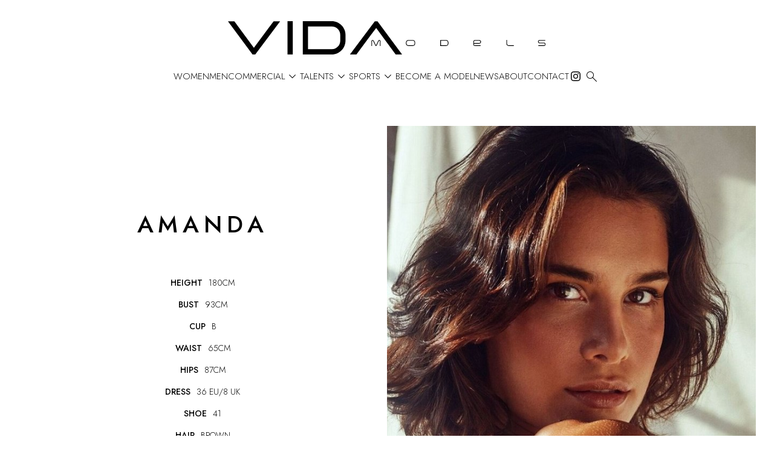

--- FILE ---
content_type: text/html; charset=utf-8
request_url: https://www.vida-models.com/models/women/2202182/amanda
body_size: 21630
content:
<!DOCTYPE html><html lang="en"><head><link rel="icon" type="image/png" href="/images/favicon.png"/><link rel="preconnect" href="https://fonts.googleapis.com"/><link rel="preconnect" href="https://fonts.gstatic.com" crossorigin="true"/><link rel="stylesheet" data-href="https://fonts.googleapis.com/css2?family=Montserrat:ital,wght@0,100;0,200;0,300;0,400;0,500;0,600;0,700;0,800;0,900;1,100;1,200;1,300;1,400;1,500;1,600;1,700;1,800;1,900&amp;display=swap"/><link rel="stylesheet" data-href="https://fonts.googleapis.com/css2?display=swap&amp;family=Material+Symbols+Outlined:opsz,wght,FILL,GRAD@24,200,0..1,0"/><link rel="stylesheet" data-href="https://fonts.googleapis.com/css2?family=Jost:ital,wght@0,100..900;1,100..900&amp;family=Nunito+Sans:ital,opsz,wght@0,6..12,200..1000;1,6..12,200..1000&amp;display=swap"/><script async="" src="https://www.googletagmanager.com/gtag/js?id=G-W3R9F9TCMQ"></script><script>
      window.dataLayer = window.dataLayer || [];
      function gtag(){dataLayer.push(arguments);}
      gtag('js', new Date());
      gtag('config', 'G-W3R9F9TCMQ');
    </script><link rel="preconnect" href="https://fonts.gstatic.com" crossorigin /><meta charSet="utf-8"/><meta property="og:type" content="website"/><meta property="og:site_name" content="VIDA MODELS"/><meta name="viewport" content="minimum-scale=1, initial-scale=1, width=device-width"/><meta name="google-site-verification" content="3dcyW1V-6TIBnkxkZGsO_NgJR3jQp1KgDRbUnRNb8ug"/><link rel="preload" as="image" href="/images/logo.svg"/><title>VIDA MODELS | Amanda in Models</title><meta name="robots" content="index,follow"/><meta name="description" content="VIDA MODELS repräsentiert Amanda Casagrande in Women Models. Kontaktieren Sie uns, um Sie bei Ihrer Modellsuche für Fotoshootings, TV und Filmdrehs oder Shows zu unterstützen."/><meta property="og:title" content="VIDA MODELS | Amanda in Models"/><meta property="og:description" content="VIDA MODELS repräsentiert Amanda Casagrande in Women Models. Kontaktieren Sie uns, um Sie bei Ihrer Modellsuche für Fotoshootings, TV und Filmdrehs oder Shows zu unterstützen."/><meta property="og:image" content="https://cdn.portfoliopad.com/images/10633/2202182/Xlarge/179.jpg?Signature=280deaeff7e9bd5d4b42156e8f5f2d4dcf7862336008849975dd5c068108bc8a"/><meta property="og:image:width" content="687"/><meta property="og:image:height" content="950"/><meta property="og:image" content="https://cdn.portfoliopad.com/images/10633/2202182/Xlarge/249.jpg?Signature=60bc36f298488c4a34554355ba67684d44d4984a780aa1b67335d2b724ec34df"/><meta property="og:image:width" content="633"/><meta property="og:image:height" content="950"/><meta property="og:image" content="https://cdn.portfoliopad.com/images/10633/2202182/Xlarge/255.jpg?Signature=4fc02ad9736fee468c35711049dea94862603aa5393b48fe2e8d1ec313bc00cc"/><meta property="og:image:width" content="633"/><meta property="og:image:height" content="950"/><meta property="og:image" content="https://cdn.portfoliopad.com/images/10633/2202182/Xlarge/247.jpg?Signature=20b9655ecfc0342e26fb9279bf3962712ae916d2f4d85dd8b34280df991d1fed"/><meta property="og:image:width" content="633"/><meta property="og:image:height" content="950"/><meta property="og:image" content="https://cdn.portfoliopad.com/images/10633/2202182/Xlarge/258.jpg?Signature=ad160f9611aaad0239cdb4c12eb18beed3cb6d2e33b973090d061b20dac8a635"/><meta property="og:image:width" content="628"/><meta property="og:image:height" content="950"/><meta property="og:image" content="https://cdn.portfoliopad.com/images/10633/2202182/Xlarge/236.jpg?Signature=c7eb5958de0489f4e53c81b4edcb9b965aeb862872299616827f88bf0f169899"/><meta property="og:image:width" content="650"/><meta property="og:image:height" content="950"/><meta property="og:image" content="https://cdn.portfoliopad.com/images/10633/2202182/Xlarge/237.jpg?Signature=6255953b5b370cb22f98484d6cfd41dd6656f2114ac235b2c0f806d88bd484d8"/><meta property="og:image:width" content="681"/><meta property="og:image:height" content="950"/><meta property="og:image" content="https://cdn.portfoliopad.com/images/10633/2202182/Xlarge/235.jpg?Signature=d85202cb38f3eb5aa97e85f2b5984fd0126fb83a8bc99ec7a3c09a05408190a8"/><meta property="og:image:width" content="697"/><meta property="og:image:height" content="950"/><meta property="og:image" content="https://cdn.portfoliopad.com/images/10633/2202182/Xlarge/221.jpg?Signature=b73b3d7ce51dad25c664f62f483e019b367fad46efab6247a4c728fb6f524d4a"/><meta property="og:image:width" content="688"/><meta property="og:image:height" content="950"/><meta property="og:image" content="https://cdn.portfoliopad.com/images/10633/2202182/Xlarge/153.jpg?Signature=b00f85b214bd3dc756575775029821cc41fd7ebbccd6224b9e434ebf46d355ff"/><meta property="og:image:width" content="629"/><meta property="og:image:height" content="950"/><meta property="og:image" content="https://cdn.portfoliopad.com/images/10633/2202182/Xlarge/263.jpg?Signature=e54c7854cf28ca10fa440f76f99475e138ff2d54a826e7550c859519c3addb5b"/><meta property="og:image:width" content="635"/><meta property="og:image:height" content="950"/><meta property="og:image" content="https://cdn.portfoliopad.com/images/10633/2202182/Xlarge/143.jpg?Signature=ce5aed0d5897b85a865b8e641a24a5c2121834e11dfdbf60ca4f5232b6c0ac94"/><meta property="og:image:width" content="1402"/><meta property="og:image:height" content="950"/><meta property="og:image" content="https://cdn.portfoliopad.com/images/10633/2202182/Xlarge/209.jpg?Signature=f41aad03c288ef552fef4df07534137b76c6e04294c577c6fadd9dba8756b986"/><meta property="og:image:width" content="633"/><meta property="og:image:height" content="950"/><meta property="og:image" content="https://cdn.portfoliopad.com/images/10633/2202182/Xlarge/026.jpg?Signature=b9a10b19180dc1f399887726f031a3434d8d24dbf9749f535e025eb050759a12"/><meta property="og:image:width" content="645"/><meta property="og:image:height" content="950"/><meta property="og:image" content="https://cdn.portfoliopad.com/images/10633/2202182/Xlarge/027.jpg?Signature=9c66472fd8cc6b032143d9abd8ba1d3dc8454132dfb2eb7598662fa26051e44a"/><meta property="og:image:width" content="657"/><meta property="og:image:height" content="950"/><meta property="og:image" content="https://cdn.portfoliopad.com/images/10633/2202182/Xlarge/203.jpg?Signature=eeb8faac5f126e6470f3d27f45869b4c24a4e7f33ff7b47c252d337d986df008"/><meta property="og:image:width" content="633"/><meta property="og:image:height" content="950"/><meta property="og:image" content="https://cdn.portfoliopad.com/images/10633/2202182/Xlarge/265.jpg?Signature=7be671a597aa4eb4c2b0f87a9487b124569da9af8e12d8aa3dca4d9d651d0124"/><meta property="og:image:width" content="741"/><meta property="og:image:height" content="950"/><meta property="og:image" content="https://cdn.portfoliopad.com/images/10633/2202182/Xlarge/132.jpg?Signature=6fe32cd125a228f30f6f80b0d6f98bf73825500d768bed3072444cd2fe9d40d4"/><meta property="og:image:width" content="633"/><meta property="og:image:height" content="950"/><meta property="og:image" content="https://cdn.portfoliopad.com/images/10633/2202182/Xlarge/103.jpg?Signature=293e7a579feae5f88786fe017da334b18d4b0ec4e9bdb87b2906724e77a83a6d"/><meta property="og:image:width" content="615"/><meta property="og:image:height" content="950"/><meta property="og:image" content="https://cdn.portfoliopad.com/images/10633/2202182/Xlarge/269.jpg?Signature=27022f19df96f0201df0425cfdfe77e501f86dfbc05690548274e411c29f54a0"/><meta property="og:image:width" content="741"/><meta property="og:image:height" content="950"/><meta property="og:image" content="https://cdn.portfoliopad.com/images/10633/2202182/Xlarge/220.jpg?Signature=435c33321d6de0be609f5f6c51179248d36bb7478416d1ef0b04c38a7f5dd7bb"/><meta property="og:image:width" content="693"/><meta property="og:image:height" content="950"/><meta property="og:image" content="https://cdn.portfoliopad.com/images/10633/2202182/Xlarge/234.jpg?Signature=ef9e984d910ac18f7f69f1c1fe6f2c01a43303279f21df79399040e8ee6032e0"/><meta property="og:image:width" content="675"/><meta property="og:image:height" content="950"/><meta property="og:image" content="https://cdn.portfoliopad.com/images/10633/2202182/Xlarge/238.jpg?Signature=65229120d13496483b91fd6fe75ab17b7c32c33eb8be746d4e574cb22133eda7"/><meta property="og:image:width" content="639"/><meta property="og:image:height" content="950"/><meta property="og:image" content="https://cdn.portfoliopad.com/images/10633/2202182/Xlarge/239.jpg?Signature=ec937103ac72fc8e609a8c7d556da814e80b8dc0a52f819c13dad1ef36501696"/><meta property="og:image:width" content="633"/><meta property="og:image:height" content="950"/><meta property="og:image" content="https://cdn.portfoliopad.com/images/10633/2202182/Xlarge/278.jpg?Signature=bbbb68a7bb44ef64f2f5e62666bddc36d08cfc6a41981e3f41c58bae0a1a0224"/><meta property="og:image:width" content="633"/><meta property="og:image:height" content="950"/><meta property="og:image" content="https://cdn.portfoliopad.com/images/10633/2202182/Xlarge/253.jpg?Signature=bc9b8bcb7f986759f2180c9dd89e58a56b6a8d1752f26fad909b7267da4d9192"/><meta property="og:image:width" content="633"/><meta property="og:image:height" content="950"/><meta property="og:image" content="https://cdn.portfoliopad.com/images/10633/2202182/Xlarge/252.jpg?Signature=d2953675ef7b80d8238cd7b3343f9c8f035ed00bbbdfb62f1eb7c986226c30f3"/><meta property="og:image:width" content="633"/><meta property="og:image:height" content="950"/><meta property="og:image" content="https://cdn.portfoliopad.com/images/10633/2202182/Xlarge/257.jpg?Signature=27b3332e1c452dbf2e315f1f8582f480e50ce8aa7cdb5bd9747cac11687eedd1"/><meta property="og:image:width" content="633"/><meta property="og:image:height" content="950"/><meta name="next-head-count" content="95"/><link rel="preload" href="/_next/static/css/3df0ee6417cdd6503eac.css" as="style"/><link rel="stylesheet" href="/_next/static/css/3df0ee6417cdd6503eac.css" data-n-g=""/><noscript data-n-css=""></noscript><script defer="" nomodule="" src="/_next/static/chunks/polyfills-a40ef1678bae11e696dba45124eadd70.js"></script><script defer="" src="/_next/static/chunks/9256.02f9d804e00de18abc4e.js"></script><script src="/_next/static/chunks/webpack-a79df442dcf8cb4c002a.js" defer=""></script><script src="/_next/static/chunks/framework-8bf70a078d4900bd2245.js" defer=""></script><script src="/_next/static/chunks/main-fffe8311c23f697936c7.js" defer=""></script><script src="/_next/static/chunks/pages/_app-516bd77a5bc179f5d3d7.js" defer=""></script><script src="/_next/static/chunks/c9184924-18a743415c02adc49fe1.js" defer=""></script><script src="/_next/static/chunks/a1b9b43f-4cdd4fc17281e8abe52c.js" defer=""></script><script src="/_next/static/chunks/228771e0-1ef2615f9099d70637e0.js" defer=""></script><script src="/_next/static/chunks/65291039-5f7e88747597287b0ec9.js" defer=""></script><script src="/_next/static/chunks/7183-55d8eba0192acecf5f2e.js" defer=""></script><script src="/_next/static/chunks/5675-055e6cb6593218c049d6.js" defer=""></script><script src="/_next/static/chunks/9546-433239534603f18923ef.js" defer=""></script><script src="/_next/static/chunks/7798-8b62bc6061fae0e9fdb8.js" defer=""></script><script src="/_next/static/chunks/5935-e509a6668c27ae3629e8.js" defer=""></script><script src="/_next/static/chunks/8917-109e100c208b673692f6.js" defer=""></script><script src="/_next/static/chunks/5392-d268e7803ee271850765.js" defer=""></script><script src="/_next/static/chunks/3467-213827af66a9d9f69e24.js" defer=""></script><script src="/_next/static/chunks/8956-8e170c32fc0d94a524a3.js" defer=""></script><script src="/_next/static/chunks/6956-86797ebf79af3f47dec1.js" defer=""></script><script src="/_next/static/chunks/2738-3df6526d8cb20ad8f2a9.js" defer=""></script><script src="/_next/static/chunks/3850-b696416614d79bff482c.js" defer=""></script><script src="/_next/static/chunks/825-e71c1675108739535010.js" defer=""></script><script src="/_next/static/chunks/pages/%5Bdivision%5D/%5Bgender%5D/%5Bid%5D/%5BstringId%5D-165a82aac40f484d52d2.js" defer=""></script><script src="/_next/static/bYjXRIbMeRLxSy5VFJnwW/_buildManifest.js" defer=""></script><script src="/_next/static/bYjXRIbMeRLxSy5VFJnwW/_ssgManifest.js" defer=""></script><style id="jss-server-side">.MuiSvgIcon-root {
  fill: currentColor;
  width: 1em;
  height: 1em;
  display: inline-block;
  font-size: 1.5rem;
  transition: fill 200ms cubic-bezier(0.4, 0, 0.2, 1) 0ms;
  flex-shrink: 0;
  user-select: none;
}
.MuiSvgIcon-colorPrimary {
  color: #000;
}
.MuiSvgIcon-colorSecondary {
  color: #f50057;
}
.MuiSvgIcon-colorAction {
  color: rgba(0, 0, 0, 0.54);
}
.MuiSvgIcon-colorError {
  color: #f44336;
}
.MuiSvgIcon-colorDisabled {
  color: rgba(0, 0, 0, 0.26);
}
.MuiSvgIcon-fontSizeInherit {
  font-size: inherit;
}
.MuiSvgIcon-fontSizeSmall {
  font-size: 1.25rem;
}
.MuiSvgIcon-fontSizeLarge {
  font-size: 2.1875rem;
}
.MuiPaper-root {
  color: #000000;
  transition: box-shadow 300ms cubic-bezier(0.4, 0, 0.2, 1) 0ms;
  background-color: #FFFFFF;
}
.MuiPaper-rounded {
  border-radius: 4px;
}
.MuiPaper-outlined {
  border: 1px solid rgba(0, 0, 0, 0.12);
}
.MuiPaper-elevation0 {
  box-shadow: none;
}
.MuiPaper-elevation1 {
  box-shadow: 0px 2px 1px -1px rgba(0,0,0,0.2),0px 1px 1px 0px rgba(0,0,0,0.14),0px 1px 3px 0px rgba(0,0,0,0.12);
}
.MuiPaper-elevation2 {
  box-shadow: 0px 3px 1px -2px rgba(0,0,0,0.2),0px 2px 2px 0px rgba(0,0,0,0.14),0px 1px 5px 0px rgba(0,0,0,0.12);
}
.MuiPaper-elevation3 {
  box-shadow: 0px 3px 3px -2px rgba(0,0,0,0.2),0px 3px 4px 0px rgba(0,0,0,0.14),0px 1px 8px 0px rgba(0,0,0,0.12);
}
.MuiPaper-elevation4 {
  box-shadow: 0px 2px 4px -1px rgba(0,0,0,0.2),0px 4px 5px 0px rgba(0,0,0,0.14),0px 1px 10px 0px rgba(0,0,0,0.12);
}
.MuiPaper-elevation5 {
  box-shadow: 0px 3px 5px -1px rgba(0,0,0,0.2),0px 5px 8px 0px rgba(0,0,0,0.14),0px 1px 14px 0px rgba(0,0,0,0.12);
}
.MuiPaper-elevation6 {
  box-shadow: 0px 3px 5px -1px rgba(0,0,0,0.2),0px 6px 10px 0px rgba(0,0,0,0.14),0px 1px 18px 0px rgba(0,0,0,0.12);
}
.MuiPaper-elevation7 {
  box-shadow: 0px 4px 5px -2px rgba(0,0,0,0.2),0px 7px 10px 1px rgba(0,0,0,0.14),0px 2px 16px 1px rgba(0,0,0,0.12);
}
.MuiPaper-elevation8 {
  box-shadow: 0px 5px 5px -3px rgba(0,0,0,0.2),0px 8px 10px 1px rgba(0,0,0,0.14),0px 3px 14px 2px rgba(0,0,0,0.12);
}
.MuiPaper-elevation9 {
  box-shadow: 0px 5px 6px -3px rgba(0,0,0,0.2),0px 9px 12px 1px rgba(0,0,0,0.14),0px 3px 16px 2px rgba(0,0,0,0.12);
}
.MuiPaper-elevation10 {
  box-shadow: 0px 6px 6px -3px rgba(0,0,0,0.2),0px 10px 14px 1px rgba(0,0,0,0.14),0px 4px 18px 3px rgba(0,0,0,0.12);
}
.MuiPaper-elevation11 {
  box-shadow: 0px 6px 7px -4px rgba(0,0,0,0.2),0px 11px 15px 1px rgba(0,0,0,0.14),0px 4px 20px 3px rgba(0,0,0,0.12);
}
.MuiPaper-elevation12 {
  box-shadow: 0px 7px 8px -4px rgba(0,0,0,0.2),0px 12px 17px 2px rgba(0,0,0,0.14),0px 5px 22px 4px rgba(0,0,0,0.12);
}
.MuiPaper-elevation13 {
  box-shadow: 0px 7px 8px -4px rgba(0,0,0,0.2),0px 13px 19px 2px rgba(0,0,0,0.14),0px 5px 24px 4px rgba(0,0,0,0.12);
}
.MuiPaper-elevation14 {
  box-shadow: 0px 7px 9px -4px rgba(0,0,0,0.2),0px 14px 21px 2px rgba(0,0,0,0.14),0px 5px 26px 4px rgba(0,0,0,0.12);
}
.MuiPaper-elevation15 {
  box-shadow: 0px 8px 9px -5px rgba(0,0,0,0.2),0px 15px 22px 2px rgba(0,0,0,0.14),0px 6px 28px 5px rgba(0,0,0,0.12);
}
.MuiPaper-elevation16 {
  box-shadow: 0px 8px 10px -5px rgba(0,0,0,0.2),0px 16px 24px 2px rgba(0,0,0,0.14),0px 6px 30px 5px rgba(0,0,0,0.12);
}
.MuiPaper-elevation17 {
  box-shadow: 0px 8px 11px -5px rgba(0,0,0,0.2),0px 17px 26px 2px rgba(0,0,0,0.14),0px 6px 32px 5px rgba(0,0,0,0.12);
}
.MuiPaper-elevation18 {
  box-shadow: 0px 9px 11px -5px rgba(0,0,0,0.2),0px 18px 28px 2px rgba(0,0,0,0.14),0px 7px 34px 6px rgba(0,0,0,0.12);
}
.MuiPaper-elevation19 {
  box-shadow: 0px 9px 12px -6px rgba(0,0,0,0.2),0px 19px 29px 2px rgba(0,0,0,0.14),0px 7px 36px 6px rgba(0,0,0,0.12);
}
.MuiPaper-elevation20 {
  box-shadow: 0px 10px 13px -6px rgba(0,0,0,0.2),0px 20px 31px 3px rgba(0,0,0,0.14),0px 8px 38px 7px rgba(0,0,0,0.12);
}
.MuiPaper-elevation21 {
  box-shadow: 0px 10px 13px -6px rgba(0,0,0,0.2),0px 21px 33px 3px rgba(0,0,0,0.14),0px 8px 40px 7px rgba(0,0,0,0.12);
}
.MuiPaper-elevation22 {
  box-shadow: 0px 10px 14px -6px rgba(0,0,0,0.2),0px 22px 35px 3px rgba(0,0,0,0.14),0px 8px 42px 7px rgba(0,0,0,0.12);
}
.MuiPaper-elevation23 {
  box-shadow: 0px 11px 14px -7px rgba(0,0,0,0.2),0px 23px 36px 3px rgba(0,0,0,0.14),0px 9px 44px 8px rgba(0,0,0,0.12);
}
.MuiPaper-elevation24 {
  box-shadow: 0px 11px 15px -7px rgba(0,0,0,0.2),0px 24px 38px 3px rgba(0,0,0,0.14),0px 9px 46px 8px rgba(0,0,0,0.12);
}
.MuiButtonBase-root {
  font: inherit;
  color: inherit;
  border: 0;
  cursor: pointer;
  margin: 0;
  display: inline-flex;
  outline: 0;
  padding: 0;
  position: relative;
  align-items: center;
  line-height: 1;
  user-select: none;
  border-radius: 0;
  vertical-align: middle;
  -moz-appearance: none;
  justify-content: center;
  text-decoration: none;
  background-color: transparent;
  -webkit-appearance: none;
  -webkit-tap-highlight-color: transparent;
}
.MuiButtonBase-root::-moz-focus-inner {
  border-style: none;
}
.MuiButtonBase-root.Mui-disabled {
  cursor: default;
  pointer-events: none;
}
@media print {
  .MuiButtonBase-root {
    color-adjust: exact;
  }
}
  .MuiButtonBase-root.Mui-focusVisible {
    outline: 1px solid #000;
  }
  .MuiIconButton-root {
    flex: 0 0 auto;
    color: rgba(0, 0, 0, 0.54);
    padding: 12px;
    overflow: visible;
    font-size: 1.5rem;
    text-align: center;
    transition: background-color 150ms cubic-bezier(0.4, 0, 0.2, 1) 0ms;
    border-radius: 50%;
  }
  .MuiIconButton-root:hover {
    background-color: transparent;
  }
  .MuiIconButton-root.Mui-disabled {
    color: rgba(0, 0, 0, 0.26);
    background-color: transparent;
  }
@media (hover: none) {
  .MuiIconButton-root:hover {
    background-color: transparent;
  }
}
  .MuiIconButton-edgeStart {
    margin-left: -12px;
  }
  .MuiIconButton-sizeSmall.MuiIconButton-edgeStart {
    margin-left: -3px;
  }
  .MuiIconButton-edgeEnd {
    margin-right: -12px;
  }
  .MuiIconButton-sizeSmall.MuiIconButton-edgeEnd {
    margin-right: -3px;
  }
  .MuiIconButton-colorInherit {
    color: inherit;
  }
  .MuiIconButton-colorPrimary {
    color: #000;
  }
  .MuiIconButton-colorPrimary:hover {
    background-color: rgba(0, 0, 0, 0.04);
  }
@media (hover: none) {
  .MuiIconButton-colorPrimary:hover {
    background-color: transparent;
  }
}
  .MuiIconButton-colorSecondary {
    color: #f50057;
  }
  .MuiIconButton-colorSecondary:hover {
    background-color: rgba(245, 0, 87, 0.04);
  }
@media (hover: none) {
  .MuiIconButton-colorSecondary:hover {
    background-color: transparent;
  }
}
  .MuiIconButton-sizeSmall {
    padding: 3px;
    font-size: 1.125rem;
  }
  .MuiIconButton-label {
    width: 100%;
    display: flex;
    align-items: inherit;
    justify-content: inherit;
  }
  .MuiAppBar-root {
    width: 100%;
    display: flex;
    z-index: 1100;
    box-sizing: border-box;
    flex-shrink: 0;
    flex-direction: column;
  }
  .MuiAppBar-positionFixed {
    top: 0;
    left: auto;
    right: 0;
    position: fixed;
  }
@media print {
  .MuiAppBar-positionFixed {
    position: absolute;
  }
}
  .MuiAppBar-positionAbsolute {
    top: 0;
    left: auto;
    right: 0;
    position: absolute;
  }
  .MuiAppBar-positionSticky {
    top: 0;
    left: auto;
    right: 0;
    position: sticky;
  }
  .MuiAppBar-positionStatic {
    position: static;
  }
  .MuiAppBar-positionRelative {
    position: relative;
  }
  .MuiAppBar-colorDefault {
    color: rgba(0, 0, 0, 0.87);
    background-color: #f5f5f5;
  }
  .MuiAppBar-colorPrimary {
    color: #fff;
    background-color: #000;
  }
  .MuiAppBar-colorSecondary {
    color: #fff;
    background-color: #f50057;
  }
  .MuiAppBar-colorInherit {
    color: inherit;
  }
  .MuiAppBar-colorTransparent {
    color: inherit;
    background-color: transparent;
  }
  .MuiTypography-root {
    margin: 0;
  }
  .MuiTypography-body2 {
    font-size: 0.875rem;
    font-family: Jost;
    font-weight: 400;
    line-height: 1.43;
  }
  .MuiTypography-body1 {
    font-size: 16px;
    font-family: Jost;
    font-weight: 300;
    line-height: 1.5;
  }
  .MuiTypography-caption {
    font-size: 0.75rem;
    font-family: Jost;
    font-weight: 400;
    line-height: 1.66;
  }
  .MuiTypography-button {
    font-size: 25px;
    font-family: Jost;
    font-weight: 300;
    line-height: 1;
    text-transform: uppercase;
  }
  .MuiTypography-h1 {
    font-size: 48px;
    font-family: Jost;
    font-weight: 300;
    line-height: 1.167;
    margin-bottom: 1em;
    text-transform: uppercase;
  }
@media (max-width: 600px) {
  .MuiTypography-h1 {
    font-size: 29px;
  }
}
  .MuiTypography-h2 {
    font-size: 39px;
    font-family: Jost;
    font-weight: 300;
    line-height: 1.2;
    margin-bottom: 1em;
    text-transform: uppercase;
  }
@media (max-width: 600px) {
  .MuiTypography-h2 {
    font-size: 26px;
  }
}
  .MuiTypography-h3 {
    font-size: 31px;
    font-family: Jost;
    font-weight: 300;
    line-height: 1.167;
    margin-bottom: 1em;
    text-transform: uppercase;
  }
@media (max-width: 600px) {
  .MuiTypography-h3 {
    font-size: 23px;
  }
}
  .MuiTypography-h4 {
    font-size: 25px;
    font-family: Jost;
    font-weight: 300;
    line-height: 1.235;
    margin-bottom: 1em;
    text-transform: uppercase;
  }
@media (max-width: 600px) {
  .MuiTypography-h4 {
    font-size: 20px;
  }
}
  .MuiTypography-h5 {
    font-size: 20px;
    font-family: Jost;
    font-weight: 300;
    line-height: 1.334;
    margin-bottom: 1em;
    text-transform: uppercase;
  }
@media (max-width: 600px) {
  .MuiTypography-h5 {
    font-size: 18px;
  }
}
  .MuiTypography-h6 {
    font-size: 1.25rem;
    font-family: Jost;
    font-weight: 500;
    line-height: 1.6;
  }
  .MuiTypography-subtitle1 {
    font-size: 60px;
    font-family: Jost;
    font-weight: 300;
    line-height: 1.75;
    margin-bottom: 1rem;
    text-transform: uppercase;
  }
@media (max-width: 600px) {
  .MuiTypography-subtitle1 {
    font-size: 40px;
  }
}
  .MuiTypography-subtitle2 {
    font-size: 0.875rem;
    font-family: Jost;
    font-weight: 500;
    line-height: 1.57;
  }
  .MuiTypography-overline {
    font-size: 0.75rem;
    font-family: Jost;
    font-weight: 400;
    line-height: 2.66;
    text-transform: uppercase;
  }
  .MuiTypography-srOnly {
    width: 1px;
    height: 1px;
    overflow: hidden;
    position: absolute;
  }
  .MuiTypography-alignLeft {
    text-align: left;
  }
  .MuiTypography-alignCenter {
    text-align: center;
  }
  .MuiTypography-alignRight {
    text-align: right;
  }
  .MuiTypography-alignJustify {
    text-align: justify;
  }
  .MuiTypography-noWrap {
    overflow: hidden;
    white-space: nowrap;
    text-overflow: ellipsis;
  }
  .MuiTypography-gutterBottom {
    margin-bottom: 0.35em;
  }
  .MuiTypography-paragraph {
    margin-bottom: 16px;
  }
  .MuiTypography-colorInherit {
    color: inherit;
  }
  .MuiTypography-colorPrimary {
    color: #000;
  }
  .MuiTypography-colorSecondary {
    color: #f50057;
  }
  .MuiTypography-colorTextPrimary {
    color: #000000;
  }
  .MuiTypography-colorTextSecondary {
    color: #C6C6C8;
  }
  .MuiTypography-colorError {
    color: #f44336;
  }
  .MuiTypography-displayInline {
    display: inline;
  }
  .MuiTypography-displayBlock {
    display: block;
  }
  .MuiContainer-root {
    width: 100%;
    display: block;
    box-sizing: border-box;
    margin-left: auto;
    margin-right: auto;
    padding-left: 16px;
    padding-right: 16px;
  }
@media (min-width:600px) {
  .MuiContainer-root {
    padding-left: 24px;
    padding-right: 24px;
  }
}
  .MuiContainer-disableGutters {
    padding-left: 0;
    padding-right: 0;
  }
@media (min-width:600px) {
  .MuiContainer-fixed {
    max-width: 600px;
  }
}
@media (min-width:800px) {
  .MuiContainer-fixed {
    max-width: 800px;
  }
}
@media (min-width:1366px) {
  .MuiContainer-fixed {
    max-width: 1366px;
  }
}
@media (min-width:1920px) {
  .MuiContainer-fixed {
    max-width: 1920px;
  }
}
@media (min-width:0px) {
  .MuiContainer-maxWidthXs {
    max-width: 444px;
  }
}
@media (min-width:600px) {
  .MuiContainer-maxWidthSm {
    max-width: 600px;
  }
}
@media (min-width:800px) {
  .MuiContainer-maxWidthMd {
    max-width: 800px;
  }
}
@media (min-width:1366px) {
  .MuiContainer-maxWidthLg {
    max-width: 1366px;
  }
}
@media (min-width:1920px) {
  .MuiContainer-maxWidthXl {
    max-width: 1920px;
  }
}
@media print {
  .MuiDialog-root {
    position: absolute !important;
  }
}
  .MuiDialog-scrollPaper {
    display: flex;
    align-items: center;
    justify-content: center;
  }
  .MuiDialog-scrollBody {
    overflow-x: hidden;
    overflow-y: auto;
    text-align: center;
  }
  .MuiDialog-scrollBody:after {
    width: 0;
    height: 100%;
    content: "";
    display: inline-block;
    vertical-align: middle;
  }
  .MuiDialog-container {
    height: 100%;
    outline: 0;
  }
@media print {
  .MuiDialog-container {
    height: auto;
  }
}
  .MuiDialog-paper {
    margin: 32px;
    position: relative;
    overflow-y: auto;
  }
@media print {
  .MuiDialog-paper {
    box-shadow: none;
    overflow-y: visible;
  }
}
  .MuiDialog-paperScrollPaper {
    display: flex;
    max-height: calc(100% - 64px);
    flex-direction: column;
  }
  .MuiDialog-paperScrollBody {
    display: inline-block;
    text-align: left;
    vertical-align: middle;
  }
  .MuiDialog-paperWidthFalse {
    max-width: calc(100% - 64px);
  }
  .MuiDialog-paperWidthXs {
    max-width: 444px;
  }
@media (max-width:507.95px) {
  .MuiDialog-paperWidthXs.MuiDialog-paperScrollBody {
    max-width: calc(100% - 64px);
  }
}
  .MuiDialog-paperWidthSm {
    max-width: 600px;
  }
@media (max-width:663.95px) {
  .MuiDialog-paperWidthSm.MuiDialog-paperScrollBody {
    max-width: calc(100% - 64px);
  }
}
  .MuiDialog-paperWidthMd {
    max-width: 800px;
  }
@media (max-width:863.95px) {
  .MuiDialog-paperWidthMd.MuiDialog-paperScrollBody {
    max-width: calc(100% - 64px);
  }
}
  .MuiDialog-paperWidthLg {
    max-width: 1366px;
  }
@media (max-width:1429.95px) {
  .MuiDialog-paperWidthLg.MuiDialog-paperScrollBody {
    max-width: calc(100% - 64px);
  }
}
  .MuiDialog-paperWidthXl {
    max-width: 1920px;
  }
@media (max-width:1983.95px) {
  .MuiDialog-paperWidthXl.MuiDialog-paperScrollBody {
    max-width: calc(100% - 64px);
  }
}
  .MuiDialog-paperFullWidth {
    width: calc(100% - 64px);
  }
  .MuiDialog-paperFullScreen {
    width: 100%;
    height: 100%;
    margin: 0;
    max-width: 100%;
    max-height: none;
    border-radius: 0;
  }
  .MuiDialog-paperFullScreen.MuiDialog-paperScrollBody {
    margin: 0;
    max-width: 100%;
  }
  .MuiDrawer-docked {
    flex: 0 0 auto;
  }
  .MuiDrawer-paper {
    top: 0;
    flex: 1 0 auto;
    height: 100%;
    display: flex;
    outline: 0;
    z-index: 1200;
    position: fixed;
    overflow-y: auto;
    flex-direction: column;
    -webkit-overflow-scrolling: touch;
  }
  .MuiDrawer-paperAnchorLeft {
    left: 0;
    right: auto;
  }
  .MuiDrawer-paperAnchorRight {
    left: auto;
    right: 0;
  }
  .MuiDrawer-paperAnchorTop {
    top: 0;
    left: 0;
    right: 0;
    bottom: auto;
    height: auto;
    max-height: 100%;
  }
  .MuiDrawer-paperAnchorBottom {
    top: auto;
    left: 0;
    right: 0;
    bottom: 0;
    height: auto;
    max-height: 100%;
  }
  .MuiDrawer-paperAnchorDockedLeft {
    border-right: 1px solid rgba(0, 0, 0, 0.12);
  }
  .MuiDrawer-paperAnchorDockedTop {
    border-bottom: 1px solid rgba(0, 0, 0, 0.12);
  }
  .MuiDrawer-paperAnchorDockedRight {
    border-left: 1px solid rgba(0, 0, 0, 0.12);
  }
  .MuiDrawer-paperAnchorDockedBottom {
    border-top: 1px solid rgba(0, 0, 0, 0.12);
  }
  .MuiGrid-container {
    width: 100%;
    display: flex;
    flex-wrap: wrap;
    box-sizing: border-box;
  }
  .MuiGrid-item {
    margin: 0;
    box-sizing: border-box;
  }
  .MuiGrid-zeroMinWidth {
    min-width: 0;
  }
  .MuiGrid-direction-xs-column {
    flex-direction: column;
  }
  .MuiGrid-direction-xs-column-reverse {
    flex-direction: column-reverse;
  }
  .MuiGrid-direction-xs-row-reverse {
    flex-direction: row-reverse;
  }
  .MuiGrid-wrap-xs-nowrap {
    flex-wrap: nowrap;
  }
  .MuiGrid-wrap-xs-wrap-reverse {
    flex-wrap: wrap-reverse;
  }
  .MuiGrid-align-items-xs-center {
    align-items: center;
  }
  .MuiGrid-align-items-xs-flex-start {
    align-items: flex-start;
  }
  .MuiGrid-align-items-xs-flex-end {
    align-items: flex-end;
  }
  .MuiGrid-align-items-xs-baseline {
    align-items: baseline;
  }
  .MuiGrid-align-content-xs-center {
    align-content: center;
  }
  .MuiGrid-align-content-xs-flex-start {
    align-content: flex-start;
  }
  .MuiGrid-align-content-xs-flex-end {
    align-content: flex-end;
  }
  .MuiGrid-align-content-xs-space-between {
    align-content: space-between;
  }
  .MuiGrid-align-content-xs-space-around {
    align-content: space-around;
  }
  .MuiGrid-justify-content-xs-center {
    justify-content: center;
  }
  .MuiGrid-justify-content-xs-flex-end {
    justify-content: flex-end;
  }
  .MuiGrid-justify-content-xs-space-between {
    justify-content: space-between;
  }
  .MuiGrid-justify-content-xs-space-around {
    justify-content: space-around;
  }
  .MuiGrid-justify-content-xs-space-evenly {
    justify-content: space-evenly;
  }
  .MuiGrid-spacing-xs-1 {
    width: calc(100% + 8px);
    margin: -4px;
  }
  .MuiGrid-spacing-xs-1 > .MuiGrid-item {
    padding: 4px;
  }
  .MuiGrid-spacing-xs-2 {
    width: calc(100% + 16px);
    margin: -8px;
  }
  .MuiGrid-spacing-xs-2 > .MuiGrid-item {
    padding: 8px;
  }
  .MuiGrid-spacing-xs-3 {
    width: calc(100% + 24px);
    margin: -12px;
  }
  .MuiGrid-spacing-xs-3 > .MuiGrid-item {
    padding: 12px;
  }
  .MuiGrid-spacing-xs-4 {
    width: calc(100% + 32px);
    margin: -16px;
  }
  .MuiGrid-spacing-xs-4 > .MuiGrid-item {
    padding: 16px;
  }
  .MuiGrid-spacing-xs-5 {
    width: calc(100% + 40px);
    margin: -20px;
  }
  .MuiGrid-spacing-xs-5 > .MuiGrid-item {
    padding: 20px;
  }
  .MuiGrid-spacing-xs-6 {
    width: calc(100% + 48px);
    margin: -24px;
  }
  .MuiGrid-spacing-xs-6 > .MuiGrid-item {
    padding: 24px;
  }
  .MuiGrid-spacing-xs-7 {
    width: calc(100% + 56px);
    margin: -28px;
  }
  .MuiGrid-spacing-xs-7 > .MuiGrid-item {
    padding: 28px;
  }
  .MuiGrid-spacing-xs-8 {
    width: calc(100% + 64px);
    margin: -32px;
  }
  .MuiGrid-spacing-xs-8 > .MuiGrid-item {
    padding: 32px;
  }
  .MuiGrid-spacing-xs-9 {
    width: calc(100% + 72px);
    margin: -36px;
  }
  .MuiGrid-spacing-xs-9 > .MuiGrid-item {
    padding: 36px;
  }
  .MuiGrid-spacing-xs-10 {
    width: calc(100% + 80px);
    margin: -40px;
  }
  .MuiGrid-spacing-xs-10 > .MuiGrid-item {
    padding: 40px;
  }
  .MuiGrid-grid-xs-auto {
    flex-grow: 0;
    max-width: none;
    flex-basis: auto;
  }
  .MuiGrid-grid-xs-true {
    flex-grow: 1;
    max-width: 100%;
    flex-basis: 0;
  }
  .MuiGrid-grid-xs-1 {
    flex-grow: 0;
    max-width: 8.333333%;
    flex-basis: 8.333333%;
  }
  .MuiGrid-grid-xs-2 {
    flex-grow: 0;
    max-width: 16.666667%;
    flex-basis: 16.666667%;
  }
  .MuiGrid-grid-xs-3 {
    flex-grow: 0;
    max-width: 25%;
    flex-basis: 25%;
  }
  .MuiGrid-grid-xs-4 {
    flex-grow: 0;
    max-width: 33.333333%;
    flex-basis: 33.333333%;
  }
  .MuiGrid-grid-xs-5 {
    flex-grow: 0;
    max-width: 41.666667%;
    flex-basis: 41.666667%;
  }
  .MuiGrid-grid-xs-6 {
    flex-grow: 0;
    max-width: 50%;
    flex-basis: 50%;
  }
  .MuiGrid-grid-xs-7 {
    flex-grow: 0;
    max-width: 58.333333%;
    flex-basis: 58.333333%;
  }
  .MuiGrid-grid-xs-8 {
    flex-grow: 0;
    max-width: 66.666667%;
    flex-basis: 66.666667%;
  }
  .MuiGrid-grid-xs-9 {
    flex-grow: 0;
    max-width: 75%;
    flex-basis: 75%;
  }
  .MuiGrid-grid-xs-10 {
    flex-grow: 0;
    max-width: 83.333333%;
    flex-basis: 83.333333%;
  }
  .MuiGrid-grid-xs-11 {
    flex-grow: 0;
    max-width: 91.666667%;
    flex-basis: 91.666667%;
  }
  .MuiGrid-grid-xs-12 {
    flex-grow: 0;
    max-width: 100%;
    flex-basis: 100%;
  }
@media (min-width:600px) {
  .MuiGrid-grid-sm-auto {
    flex-grow: 0;
    max-width: none;
    flex-basis: auto;
  }
  .MuiGrid-grid-sm-true {
    flex-grow: 1;
    max-width: 100%;
    flex-basis: 0;
  }
  .MuiGrid-grid-sm-1 {
    flex-grow: 0;
    max-width: 8.333333%;
    flex-basis: 8.333333%;
  }
  .MuiGrid-grid-sm-2 {
    flex-grow: 0;
    max-width: 16.666667%;
    flex-basis: 16.666667%;
  }
  .MuiGrid-grid-sm-3 {
    flex-grow: 0;
    max-width: 25%;
    flex-basis: 25%;
  }
  .MuiGrid-grid-sm-4 {
    flex-grow: 0;
    max-width: 33.333333%;
    flex-basis: 33.333333%;
  }
  .MuiGrid-grid-sm-5 {
    flex-grow: 0;
    max-width: 41.666667%;
    flex-basis: 41.666667%;
  }
  .MuiGrid-grid-sm-6 {
    flex-grow: 0;
    max-width: 50%;
    flex-basis: 50%;
  }
  .MuiGrid-grid-sm-7 {
    flex-grow: 0;
    max-width: 58.333333%;
    flex-basis: 58.333333%;
  }
  .MuiGrid-grid-sm-8 {
    flex-grow: 0;
    max-width: 66.666667%;
    flex-basis: 66.666667%;
  }
  .MuiGrid-grid-sm-9 {
    flex-grow: 0;
    max-width: 75%;
    flex-basis: 75%;
  }
  .MuiGrid-grid-sm-10 {
    flex-grow: 0;
    max-width: 83.333333%;
    flex-basis: 83.333333%;
  }
  .MuiGrid-grid-sm-11 {
    flex-grow: 0;
    max-width: 91.666667%;
    flex-basis: 91.666667%;
  }
  .MuiGrid-grid-sm-12 {
    flex-grow: 0;
    max-width: 100%;
    flex-basis: 100%;
  }
}
@media (min-width:800px) {
  .MuiGrid-grid-md-auto {
    flex-grow: 0;
    max-width: none;
    flex-basis: auto;
  }
  .MuiGrid-grid-md-true {
    flex-grow: 1;
    max-width: 100%;
    flex-basis: 0;
  }
  .MuiGrid-grid-md-1 {
    flex-grow: 0;
    max-width: 8.333333%;
    flex-basis: 8.333333%;
  }
  .MuiGrid-grid-md-2 {
    flex-grow: 0;
    max-width: 16.666667%;
    flex-basis: 16.666667%;
  }
  .MuiGrid-grid-md-3 {
    flex-grow: 0;
    max-width: 25%;
    flex-basis: 25%;
  }
  .MuiGrid-grid-md-4 {
    flex-grow: 0;
    max-width: 33.333333%;
    flex-basis: 33.333333%;
  }
  .MuiGrid-grid-md-5 {
    flex-grow: 0;
    max-width: 41.666667%;
    flex-basis: 41.666667%;
  }
  .MuiGrid-grid-md-6 {
    flex-grow: 0;
    max-width: 50%;
    flex-basis: 50%;
  }
  .MuiGrid-grid-md-7 {
    flex-grow: 0;
    max-width: 58.333333%;
    flex-basis: 58.333333%;
  }
  .MuiGrid-grid-md-8 {
    flex-grow: 0;
    max-width: 66.666667%;
    flex-basis: 66.666667%;
  }
  .MuiGrid-grid-md-9 {
    flex-grow: 0;
    max-width: 75%;
    flex-basis: 75%;
  }
  .MuiGrid-grid-md-10 {
    flex-grow: 0;
    max-width: 83.333333%;
    flex-basis: 83.333333%;
  }
  .MuiGrid-grid-md-11 {
    flex-grow: 0;
    max-width: 91.666667%;
    flex-basis: 91.666667%;
  }
  .MuiGrid-grid-md-12 {
    flex-grow: 0;
    max-width: 100%;
    flex-basis: 100%;
  }
}
@media (min-width:1366px) {
  .MuiGrid-grid-lg-auto {
    flex-grow: 0;
    max-width: none;
    flex-basis: auto;
  }
  .MuiGrid-grid-lg-true {
    flex-grow: 1;
    max-width: 100%;
    flex-basis: 0;
  }
  .MuiGrid-grid-lg-1 {
    flex-grow: 0;
    max-width: 8.333333%;
    flex-basis: 8.333333%;
  }
  .MuiGrid-grid-lg-2 {
    flex-grow: 0;
    max-width: 16.666667%;
    flex-basis: 16.666667%;
  }
  .MuiGrid-grid-lg-3 {
    flex-grow: 0;
    max-width: 25%;
    flex-basis: 25%;
  }
  .MuiGrid-grid-lg-4 {
    flex-grow: 0;
    max-width: 33.333333%;
    flex-basis: 33.333333%;
  }
  .MuiGrid-grid-lg-5 {
    flex-grow: 0;
    max-width: 41.666667%;
    flex-basis: 41.666667%;
  }
  .MuiGrid-grid-lg-6 {
    flex-grow: 0;
    max-width: 50%;
    flex-basis: 50%;
  }
  .MuiGrid-grid-lg-7 {
    flex-grow: 0;
    max-width: 58.333333%;
    flex-basis: 58.333333%;
  }
  .MuiGrid-grid-lg-8 {
    flex-grow: 0;
    max-width: 66.666667%;
    flex-basis: 66.666667%;
  }
  .MuiGrid-grid-lg-9 {
    flex-grow: 0;
    max-width: 75%;
    flex-basis: 75%;
  }
  .MuiGrid-grid-lg-10 {
    flex-grow: 0;
    max-width: 83.333333%;
    flex-basis: 83.333333%;
  }
  .MuiGrid-grid-lg-11 {
    flex-grow: 0;
    max-width: 91.666667%;
    flex-basis: 91.666667%;
  }
  .MuiGrid-grid-lg-12 {
    flex-grow: 0;
    max-width: 100%;
    flex-basis: 100%;
  }
}
@media (min-width:1920px) {
  .MuiGrid-grid-xl-auto {
    flex-grow: 0;
    max-width: none;
    flex-basis: auto;
  }
  .MuiGrid-grid-xl-true {
    flex-grow: 1;
    max-width: 100%;
    flex-basis: 0;
  }
  .MuiGrid-grid-xl-1 {
    flex-grow: 0;
    max-width: 8.333333%;
    flex-basis: 8.333333%;
  }
  .MuiGrid-grid-xl-2 {
    flex-grow: 0;
    max-width: 16.666667%;
    flex-basis: 16.666667%;
  }
  .MuiGrid-grid-xl-3 {
    flex-grow: 0;
    max-width: 25%;
    flex-basis: 25%;
  }
  .MuiGrid-grid-xl-4 {
    flex-grow: 0;
    max-width: 33.333333%;
    flex-basis: 33.333333%;
  }
  .MuiGrid-grid-xl-5 {
    flex-grow: 0;
    max-width: 41.666667%;
    flex-basis: 41.666667%;
  }
  .MuiGrid-grid-xl-6 {
    flex-grow: 0;
    max-width: 50%;
    flex-basis: 50%;
  }
  .MuiGrid-grid-xl-7 {
    flex-grow: 0;
    max-width: 58.333333%;
    flex-basis: 58.333333%;
  }
  .MuiGrid-grid-xl-8 {
    flex-grow: 0;
    max-width: 66.666667%;
    flex-basis: 66.666667%;
  }
  .MuiGrid-grid-xl-9 {
    flex-grow: 0;
    max-width: 75%;
    flex-basis: 75%;
  }
  .MuiGrid-grid-xl-10 {
    flex-grow: 0;
    max-width: 83.333333%;
    flex-basis: 83.333333%;
  }
  .MuiGrid-grid-xl-11 {
    flex-grow: 0;
    max-width: 91.666667%;
    flex-basis: 91.666667%;
  }
  .MuiGrid-grid-xl-12 {
    flex-grow: 0;
    max-width: 100%;
    flex-basis: 100%;
  }
}
  .MuiLink-root {
    transition: all 0.2s ease;
  }
  .MuiLink-root.Mui-focusVisible {
    outline: 1px solid #000;
  }
  .MuiLink-underlineNone {
    text-decoration: none;
  }
  .MuiLink-underlineHover {
    text-decoration: none;
  }
  .MuiLink-underlineHover:hover {
    text-decoration: underline;
  }
  .MuiLink-underlineAlways {
    text-decoration: underline;
  }
  .MuiLink-button {
    border: 0;
    cursor: pointer;
    margin: 0;
    outline: 0;
    padding: 0;
    position: relative;
    user-select: none;
    border-radius: 0;
    vertical-align: middle;
    -moz-appearance: none;
    background-color: transparent;
    -webkit-appearance: none;
    -webkit-tap-highlight-color: transparent;
  }
  .MuiLink-button::-moz-focus-inner {
    border-style: none;
  }
  .MuiLink-button.Mui-focusVisible {
    outline: auto;
  }
  .MuiToolbar-root {
    display: flex;
    position: relative;
    align-items: center;
  }
  .MuiToolbar-gutters {
    padding-left: 16px;
    padding-right: 16px;
  }
@media (min-width:600px) {
  .MuiToolbar-gutters {
    padding-left: 24px;
    padding-right: 24px;
  }
}
  .MuiToolbar-regular {
    min-height: 56px;
  }
@media (min-width:0px) and (orientation: landscape) {
  .MuiToolbar-regular {
    min-height: 48px;
  }
}
@media (min-width:600px) {
  .MuiToolbar-regular {
    min-height: 64px;
  }
}
  .MuiToolbar-dense {
    min-height: 48px;
  }
  html {
    box-sizing: border-box;
    -webkit-font-smoothing: antialiased;
    -moz-osx-font-smoothing: grayscale;
  }
  *, *::before, *::after {
    box-sizing: inherit;
  }
  strong, b {
    font-weight: 700;
  }
  body {
    color: #000000;
    margin: 0;
    font-size: 0.875rem;
    font-family: Jost;
    font-weight: 400;
    line-height: 1.43;
    background-color: #FFFFFF;
  }
@media print {
  body {
    background-color: #fff;
  }
}
  body::backdrop {
    background-color: #FFFFFF;
  }
  .material-symbols-outlined {
    opacity: 0;
    font-size: 25px;
    max-width: 25px;
    transition: opacity 200ms ease-in-out;
    font-weight: 200;
  }
  .font-loaded .material-symbols-outlined {
    opacity: 1;
    max-width: none;
  }
  ul {
    padding-inline-start: 1.25em;
  }
  .jss30 {
    backdrop-filter: blur(5px);
  }
  .jss31 {
    background-color: rgba(255,255,255,0.96) !important;
  }
  .jss32 {
    height: 100vh;
    display: flex;
    flex-direction: column;
    padding-bottom: 24px;
  }
  .jss33 {
    width: 100%;
    height: 100%;
    position: relative;
    max-width: 100%;
    padding-bottom: 10px;
  }
  .jss34 {
    width: 100%;
    height: 140px;
    margin: 0 auto;
    position: relative;
    max-width: 800px;
    margin-top: 8px;
    margin-bottom: 8px;
  }
  .jss35 {
    cursor: pointer;
    margin: 0 5px;
  }
  .jss36 {
    color: #000;
    text-align: right;
  }
  .jss37 {
    color: #000;
  }
  .jss37:hover {
    color: #000;
  }
  .jss59 {
    color: #000;
    width: 35px;
    height: 35px;
    opacity: 0.4;
    padding: 0;
    font-size: 32px;
  }
  .jss60 {
    padding-bottom: 24px;
  }
  .jss61 {
    padding-bottom: 64px;
  }
  .jss64 {
    width: calc(100% - 40px);
    margin: 0;
    padding: 20px;
    overflow: hidden;
    max-width: 790px;
    border-radius: 0;
  }
  .jss65 {
    padding: 10px 60px 100px;
  }
@media (max-width: 600px) {
  .jss65 {
    padding: 10px 20px 100px;
  }
}
  .jss66 {
    padding: 16px;
    text-align: right;
  }
  .jss56 {
    display: flex;
    align-items: flex-end;
  }
  .jss57 {
    font-size: 15px;
    margin-bottom: -4px;
  }
  .jss58 {
    font-size: 16px;
    line-height: 1;
    margin-left: 4px;
  }
  .jss40 {
    height: auto;
    position: relative;
    box-sizing: border-box;
  }
  .jss41 {  }
@media (max-width:799.95px) {
  .jss41 {
    width: calc(100% - 0px);
  }
}
@media (min-width:600px) {
  .jss41 {
    width: calc(100% - 0px);
  }
}
@media (min-width:800px) {
  .jss41 {
    width: calc(50% - 6px);
  }
}
@media (min-width:1366px) {
  .jss41 {
    width: calc(50% - 6px);
  }
}
@media (min-width:1920px) {
  .jss41 {
    width: calc(50% - 6px);
  }
}
  .jss67 {  }
@media (max-width:799.95px) {
  .jss67 {
    width: calc(100% - 0px);
  }
}
@media (min-width:600px) {
  .jss67 {
    width: calc(100% - 0px);
  }
}
@media (min-width:800px) {
  .jss67 {
    width: calc(50% - 6px);
  }
}
@media (min-width:1366px) {
  .jss67 {
    width: calc(50% - 6px);
  }
}
@media (min-width:1920px) {
  .jss67 {
    width: calc(50% - 6px);
  }
}
  .jss68 {  }
@media (max-width:799.95px) {
  .jss68 {
    width: calc(100% - 0px);
  }
}
@media (min-width:600px) {
  .jss68 {
    width: calc(100% - 0px);
  }
}
@media (min-width:800px) {
  .jss68 {
    width: calc(25% - 1.5px);
  }
}
@media (min-width:1366px) {
  .jss68 {
    width: calc(25% - 1.5px);
  }
}
@media (min-width:1920px) {
  .jss68 {
    width: calc(25% - 1.5px);
  }
}
  .jss69 {  }
@media (max-width:799.95px) {
  .jss69 {
    width: calc(100% - 0px);
  }
}
@media (min-width:600px) {
  .jss69 {
    width: calc(100% - 0px);
  }
}
@media (min-width:800px) {
  .jss69 {
    width: calc(25% - 1.5px);
  }
}
@media (min-width:1366px) {
  .jss69 {
    width: calc(25% - 1.5px);
  }
}
@media (min-width:1920px) {
  .jss69 {
    width: calc(25% - 1.5px);
  }
}
  .jss70 {  }
@media (max-width:799.95px) {
  .jss70 {
    width: calc(100% - 0px);
  }
}
@media (min-width:600px) {
  .jss70 {
    width: calc(100% - 0px);
  }
}
@media (min-width:800px) {
  .jss70 {
    width: calc(25% - 1.5px);
  }
}
@media (min-width:1366px) {
  .jss70 {
    width: calc(25% - 1.5px);
  }
}
@media (min-width:1920px) {
  .jss70 {
    width: calc(25% - 1.5px);
  }
}
  .jss71 {  }
@media (max-width:799.95px) {
  .jss71 {
    width: calc(100% - 0px);
  }
}
@media (min-width:600px) {
  .jss71 {
    width: calc(100% - 0px);
  }
}
@media (min-width:800px) {
  .jss71 {
    width: calc(25% - 1.5px);
  }
}
@media (min-width:1366px) {
  .jss71 {
    width: calc(25% - 1.5px);
  }
}
@media (min-width:1920px) {
  .jss71 {
    width: calc(25% - 1.5px);
  }
}
  .jss72 {  }
@media (max-width:799.95px) {
  .jss72 {
    width: calc(100% - 0px);
  }
}
@media (min-width:600px) {
  .jss72 {
    width: calc(100% - 0px);
  }
}
@media (min-width:800px) {
  .jss72 {
    width: calc(25% - 1.5px);
  }
}
@media (min-width:1366px) {
  .jss72 {
    width: calc(25% - 1.5px);
  }
}
@media (min-width:1920px) {
  .jss72 {
    width: calc(25% - 1.5px);
  }
}
  .jss73 {  }
@media (max-width:799.95px) {
  .jss73 {
    width: calc(100% - 0px);
  }
}
@media (min-width:600px) {
  .jss73 {
    width: calc(100% - 0px);
  }
}
@media (min-width:800px) {
  .jss73 {
    width: calc(25% - 1.5px);
  }
}
@media (min-width:1366px) {
  .jss73 {
    width: calc(25% - 1.5px);
  }
}
@media (min-width:1920px) {
  .jss73 {
    width: calc(25% - 1.5px);
  }
}
  .jss74 {  }
@media (max-width:799.95px) {
  .jss74 {
    width: calc(100% - 0px);
  }
}
@media (min-width:600px) {
  .jss74 {
    width: calc(100% - 0px);
  }
}
@media (min-width:800px) {
  .jss74 {
    width: calc(25% - 1.5px);
  }
}
@media (min-width:1366px) {
  .jss74 {
    width: calc(25% - 1.5px);
  }
}
@media (min-width:1920px) {
  .jss74 {
    width: calc(25% - 1.5px);
  }
}
  .jss75 {  }
@media (max-width:799.95px) {
  .jss75 {
    width: calc(100% - 0px);
  }
}
@media (min-width:600px) {
  .jss75 {
    width: calc(100% - 0px);
  }
}
@media (min-width:800px) {
  .jss75 {
    width: calc(25% - 1.5px);
  }
}
@media (min-width:1366px) {
  .jss75 {
    width: calc(25% - 1.5px);
  }
}
@media (min-width:1920px) {
  .jss75 {
    width: calc(25% - 1.5px);
  }
}
  .jss76 {  }
@media (max-width:799.95px) {
  .jss76 {
    width: calc(100% - 0px);
  }
}
@media (min-width:600px) {
  .jss76 {
    width: calc(100% - 0px);
  }
}
@media (min-width:800px) {
  .jss76 {
    width: calc(25% - 1.5px);
  }
}
@media (min-width:1366px) {
  .jss76 {
    width: calc(25% - 1.5px);
  }
}
@media (min-width:1920px) {
  .jss76 {
    width: calc(25% - 1.5px);
  }
}
  .jss77 {  }
@media (max-width:799.95px) {
  .jss77 {
    width: calc(100% - 0px);
  }
}
@media (min-width:600px) {
  .jss77 {
    width: calc(100% - 0px);
  }
}
@media (min-width:800px) {
  .jss77 {
    width: calc(25% - 1.5px);
  }
}
@media (min-width:1366px) {
  .jss77 {
    width: calc(25% - 1.5px);
  }
}
@media (min-width:1920px) {
  .jss77 {
    width: calc(25% - 1.5px);
  }
}
  .jss78 {  }
@media (max-width:799.95px) {
  .jss78 {
    width: calc(100% - 0px);
  }
}
@media (min-width:600px) {
  .jss78 {
    width: calc(100% - 0px);
  }
}
@media (min-width:800px) {
  .jss78 {
    width: calc(50% - 1px);
  }
}
@media (min-width:1366px) {
  .jss78 {
    width: calc(50% - 1px);
  }
}
@media (min-width:1920px) {
  .jss78 {
    width: calc(50% - 1px);
  }
}
  .jss79 {  }
@media (max-width:799.95px) {
  .jss79 {
    width: calc(100% - 0px);
  }
}
@media (min-width:600px) {
  .jss79 {
    width: calc(100% - 0px);
  }
}
@media (min-width:800px) {
  .jss79 {
    width: calc(25% - 1.5px);
  }
}
@media (min-width:1366px) {
  .jss79 {
    width: calc(25% - 1.5px);
  }
}
@media (min-width:1920px) {
  .jss79 {
    width: calc(25% - 1.5px);
  }
}
  .jss80 {  }
@media (max-width:799.95px) {
  .jss80 {
    width: calc(100% - 0px);
  }
}
@media (min-width:600px) {
  .jss80 {
    width: calc(100% - 0px);
  }
}
@media (min-width:800px) {
  .jss80 {
    width: calc(25% - 1.5px);
  }
}
@media (min-width:1366px) {
  .jss80 {
    width: calc(25% - 1.5px);
  }
}
@media (min-width:1920px) {
  .jss80 {
    width: calc(25% - 1.5px);
  }
}
  .jss81 {  }
@media (max-width:799.95px) {
  .jss81 {
    width: calc(100% - 0px);
  }
}
@media (min-width:600px) {
  .jss81 {
    width: calc(100% - 0px);
  }
}
@media (min-width:800px) {
  .jss81 {
    width: calc(25% - 1.5px);
  }
}
@media (min-width:1366px) {
  .jss81 {
    width: calc(25% - 1.5px);
  }
}
@media (min-width:1920px) {
  .jss81 {
    width: calc(25% - 1.5px);
  }
}
  .jss82 {  }
@media (max-width:799.95px) {
  .jss82 {
    width: calc(100% - 0px);
  }
}
@media (min-width:600px) {
  .jss82 {
    width: calc(100% - 0px);
  }
}
@media (min-width:800px) {
  .jss82 {
    width: calc(25% - 1.5px);
  }
}
@media (min-width:1366px) {
  .jss82 {
    width: calc(25% - 1.5px);
  }
}
@media (min-width:1920px) {
  .jss82 {
    width: calc(25% - 1.5px);
  }
}
  .jss83 {  }
@media (max-width:799.95px) {
  .jss83 {
    width: calc(100% - 0px);
  }
}
@media (min-width:600px) {
  .jss83 {
    width: calc(100% - 0px);
  }
}
@media (min-width:800px) {
  .jss83 {
    width: calc(25% - 1.5px);
  }
}
@media (min-width:1366px) {
  .jss83 {
    width: calc(25% - 1.5px);
  }
}
@media (min-width:1920px) {
  .jss83 {
    width: calc(25% - 1.5px);
  }
}
  .jss84 {  }
@media (max-width:799.95px) {
  .jss84 {
    width: calc(100% - 0px);
  }
}
@media (min-width:600px) {
  .jss84 {
    width: calc(100% - 0px);
  }
}
@media (min-width:800px) {
  .jss84 {
    width: calc(25% - 1.5px);
  }
}
@media (min-width:1366px) {
  .jss84 {
    width: calc(25% - 1.5px);
  }
}
@media (min-width:1920px) {
  .jss84 {
    width: calc(25% - 1.5px);
  }
}
  .jss85 {  }
@media (max-width:799.95px) {
  .jss85 {
    width: calc(100% - 0px);
  }
}
@media (min-width:600px) {
  .jss85 {
    width: calc(100% - 0px);
  }
}
@media (min-width:800px) {
  .jss85 {
    width: calc(25% - 1.5px);
  }
}
@media (min-width:1366px) {
  .jss85 {
    width: calc(25% - 1.5px);
  }
}
@media (min-width:1920px) {
  .jss85 {
    width: calc(25% - 1.5px);
  }
}
  .jss86 {  }
@media (max-width:799.95px) {
  .jss86 {
    width: calc(100% - 0px);
  }
}
@media (min-width:600px) {
  .jss86 {
    width: calc(100% - 0px);
  }
}
@media (min-width:800px) {
  .jss86 {
    width: calc(25% - 1.5px);
  }
}
@media (min-width:1366px) {
  .jss86 {
    width: calc(25% - 1.5px);
  }
}
@media (min-width:1920px) {
  .jss86 {
    width: calc(25% - 1.5px);
  }
}
  .jss87 {  }
@media (max-width:799.95px) {
  .jss87 {
    width: calc(100% - 0px);
  }
}
@media (min-width:600px) {
  .jss87 {
    width: calc(100% - 0px);
  }
}
@media (min-width:800px) {
  .jss87 {
    width: calc(25% - 1.5px);
  }
}
@media (min-width:1366px) {
  .jss87 {
    width: calc(25% - 1.5px);
  }
}
@media (min-width:1920px) {
  .jss87 {
    width: calc(25% - 1.5px);
  }
}
  .jss88 {  }
@media (max-width:799.95px) {
  .jss88 {
    width: calc(100% - 0px);
  }
}
@media (min-width:600px) {
  .jss88 {
    width: calc(100% - 0px);
  }
}
@media (min-width:800px) {
  .jss88 {
    width: calc(25% - 1.5px);
  }
}
@media (min-width:1366px) {
  .jss88 {
    width: calc(25% - 1.5px);
  }
}
@media (min-width:1920px) {
  .jss88 {
    width: calc(25% - 1.5px);
  }
}
  .jss89 {  }
@media (max-width:799.95px) {
  .jss89 {
    width: calc(100% - 0px);
  }
}
@media (min-width:600px) {
  .jss89 {
    width: calc(100% - 0px);
  }
}
@media (min-width:800px) {
  .jss89 {
    width: calc(25% - 1.5px);
  }
}
@media (min-width:1366px) {
  .jss89 {
    width: calc(25% - 1.5px);
  }
}
@media (min-width:1920px) {
  .jss89 {
    width: calc(25% - 1.5px);
  }
}
  .jss90 {  }
@media (max-width:799.95px) {
  .jss90 {
    width: calc(100% - 0px);
  }
}
@media (min-width:600px) {
  .jss90 {
    width: calc(100% - 0px);
  }
}
@media (min-width:800px) {
  .jss90 {
    width: calc(25% - 1.5px);
  }
}
@media (min-width:1366px) {
  .jss90 {
    width: calc(25% - 1.5px);
  }
}
@media (min-width:1920px) {
  .jss90 {
    width: calc(25% - 1.5px);
  }
}
  .jss91 {  }
@media (max-width:799.95px) {
  .jss91 {
    width: calc(100% - 0px);
  }
}
@media (min-width:600px) {
  .jss91 {
    width: calc(100% - 0px);
  }
}
@media (min-width:800px) {
  .jss91 {
    width: calc(25% - 1.5px);
  }
}
@media (min-width:1366px) {
  .jss91 {
    width: calc(25% - 1.5px);
  }
}
@media (min-width:1920px) {
  .jss91 {
    width: calc(25% - 1.5px);
  }
}
  .jss92 {  }
@media (max-width:799.95px) {
  .jss92 {
    width: calc(100% - 0px);
  }
}
@media (min-width:600px) {
  .jss92 {
    width: calc(100% - 0px);
  }
}
@media (min-width:800px) {
  .jss92 {
    width: calc(25% - 1.5px);
  }
}
@media (min-width:1366px) {
  .jss92 {
    width: calc(25% - 1.5px);
  }
}
@media (min-width:1920px) {
  .jss92 {
    width: calc(25% - 1.5px);
  }
}
  .jss93 {  }
@media (max-width:799.95px) {
  .jss93 {
    width: calc(100% - 0px);
  }
}
@media (min-width:600px) {
  .jss93 {
    width: calc(100% - 0px);
  }
}
@media (min-width:800px) {
  .jss93 {
    width: calc(25% - 1.5px);
  }
}
@media (min-width:1366px) {
  .jss93 {
    width: calc(25% - 1.5px);
  }
}
@media (min-width:1920px) {
  .jss93 {
    width: calc(25% - 1.5px);
  }
}
  .jss94 {  }
@media (max-width:799.95px) {
  .jss94 {
    width: calc(100% - 0px);
  }
}
@media (min-width:600px) {
  .jss94 {
    width: calc(100% - 0px);
  }
}
@media (min-width:800px) {
  .jss94 {
    width: calc(25% - 1.5px);
  }
}
@media (min-width:1366px) {
  .jss94 {
    width: calc(25% - 1.5px);
  }
}
@media (min-width:1920px) {
  .jss94 {
    width: calc(25% - 1.5px);
  }
}
  .jss39 {
    display: flex;
    flex-wrap: wrap;
    box-sizing: border-box;
  }
  .jss52 {
    display: flex;
    margin-bottom: 16px;
    text-transform: uppercase;
    justify-content: center;
  }
  .jss53 {
    display: inline-block;
    font-weight: 500;
    margin-right: 10px;
  }
  .jss54 {
    font-weight: 300;
  }
  .jss42 {
    height: 100%;
    display: flex;
    padding: 16px;
    flex-direction: column;
    justify-content: center;
  }
@media (max-width:799.95px) {
  .jss42 {
    padding: 16px;
  }
}
  .jss43 {
    display: flex;
    flex-wrap: wrap;
    align-items: center;
    justify-content: center;
  }
  .jss43 > div {
    margin: 2px 8px;
  }
  .jss44 {
    margin-top: 2rem;
    margin-bottom: 2rem;
  }
  .jss45 {
    font-size: 39px;
    text-align: center;
    font-weight: 500;
    margin-bottom: 62px;
    letter-spacing: 7.8px;
    text-transform: uppercase;
  }
@media (max-width:799.95px) {
  .jss45 {
    font-size: clamp(26px, 1.30vw, 39px);
  }
}
  .jss46 {
    color: #000;
    padding: 0;
  }
  .jss47 {
    color: inherit;
    text-transform: uppercase;
  }
  .jss48 {
    color: #000;
  }
  .jss49 {
    font-size: 14px;
    font-weight: 200;
    line-height: 1.8;
    text-transform: uppercase;
  }
  .jss50 {
    font-size: 14px;
    font-weight: 200;
    line-height: 1.8;
    text-transform: uppercase;
  }
  .jss51 {
    font-size: 18px;
  }
  .jss38 {
    width: 100%;
    height: 100%;
    display: block;
  }
  .jss38 > div {
    display: contents !important;
  }
  .jss28 {
    gap: 5px;
    display: flex;
    flex-wrap: nowrap;
    font-size: 22px;
  }
  .jss29 {
    font-size: 16px;
    vertical-align: middle;
  }
  .MuiMbuiDropdown-label {
    justify-content: space-between;
  }
  .MuiMbuiDropdown-active {
    color: #000;
  }
  .MuiMbuiDropdown-popper {
    z-index: 1100;
  }
  .MuiMbuiDropdown-paper {
    border-radius: 0;
  }
  .MuiMbuiDropdown-menuList {
    display: flex;
    padding: 6px;
    list-style-type: none;
    margin-block-end: 0.5em;
    margin-block-start: 0.5em;
  }
  .MuiMbuiDropdown-menuItem {
    font-size: 14px;
    border-bottom: 1px solid transparent;
    text-transform: uppercase;
  }
  .MuiMbuiDropdown-menuItem:hover {
    border-bottom: 1px solid #999999;
    background-color: inherit;
  }
  .MuiMbuiDropdown-submenuIcon {
    right: 0;
    position: absolute;
    font-size: 18px;
  }
  .jss9 {
    flex: 1;
    height: 100%;
    display: flex;
    overflow: hidden;
    flex-direction: column;
  }
  .jss10 {
    border-bottom: 1px solid #666;
    margin-bottom: 20px;
  }
  .jss11 {
    color: #000;
    overflow: hidden;
    flex-grow: 1;
  }
  .jss12 {
    color: #000;
    padding: 8px;
    font-size: 40px;
  }
@media (max-width:799.95px) {
  .jss12 {
    font-size: 20px;
  }
}
  .jss13 {
    color: #000;
    font-size: 25px;
  }
  .jss13::placeholder {
    color: #000;
  }
  .jss14 {
    color: #000;
    padding: 0;
  }
  .jss15 {
    fill: #000;
    width: 48px;
    height: 48px;
  }
  .jss16 {
    fill: #000;
  }
  .jss17 {
    height: 100%;
    display: flex;
    align-items: center;
  }
  .jss17:hover {
    background-color: none !important;
  }
  .jss18 {
    height: 100%;
  }
  .jss18 .simplebar-track.simplebar-vertical {
    right: -3px;
  }
  .jss18 .simplebar-scrollbar:before {
    background-color: #000;
  }
  .jss19 {
    width: 40%;
    min-width: 500px;
  }
@media (max-width:1365.95px) {
  .jss19 {
    width: 60%;
  }
}
@media (max-width:799.95px) {
  .jss19 {
    width: 100%;
    min-width: 100%;
  }
}
  .jss20 {
    margin-bottom: 40px;
  }
  .jss21 {
    color: #000;
    font-size: 40px;
  }
  .jss22 {
    color: #000;
  }
  .jss23 {
    color: #000;
    font-size: 28px;
  }
  .jss24 {
    margin-top: 40px;
  }
  .jss25 {
    font-size: 24px;
    font-weight: 300;
    text-transform: uppercase;
  }
  .jss26 {
    font-size: 20px;
    font-weight: 300;
    text-transform: uppercase;
  }
  .jss27 {
    font-size: 20px;
    font-weight: 300;
    text-transform: uppercase;
    justify-content: center;
  }
  .jss3 {
    gap: 30px;
    padding-top: 30px;
  }
  .jss4 {
    gap: 16px;
    justify-content: center;
  }
  .jss5 {
    gap: 24px;
    color: #000;
    align-items: center;
    justify-content: center;
  }
@media (max-width: 950px) {
  .jss5 {
    display: none;
  }
}
  .jss6 {
    font-size: 15px;
    font-weight: 300;
    text-transform: uppercase;
  }
  .jss7 {
    color: #000;
    display: none;
    flex-grow: 1;
    align-items: center;
    margin-left: 20px;
    justify-content: end;
  }
@media (max-width: 950px) {
  .jss7 {
    display: flex;
  }
}
  .jss95 {
    display: flex;
    font-size: 14px;
    align-items: center;
    font-weight: 300;
    padding-left: 50px;
    padding-right: 50px;
    justify-content: space-between;
  }
@media (max-width:799.95px) {
  .jss95 {
    flex-direction: column-reverse;
  }
}
  .jss96 {
    padding: 30px 5px;
    font-size: 12px;
  }
  .jss97 {
    color: #000;
  }
  .jss1 {
    display: flex;
    min-height: 100vh;
    flex-direction: column;
  }
  .jss2 {
    display: flex;
    flex-grow: 1;
    margin-bottom: 50px;
    flex-direction: column;
  }</style><style data-href="https://fonts.googleapis.com/css2?family=Montserrat:ital,wght@0,100;0,200;0,300;0,400;0,500;0,600;0,700;0,800;0,900;1,100;1,200;1,300;1,400;1,500;1,600;1,700;1,800;1,900&display=swap">@font-face{font-family:'Montserrat';font-style:italic;font-weight:100;font-display:swap;src:url(https://fonts.gstatic.com/l/font?kit=JTUFjIg1_i6t8kCHKm459Wx7xQYXK0vOoz6jq6R8aXw&skey=2d3c1187d5eede0f&v=v31) format('woff')}@font-face{font-family:'Montserrat';font-style:italic;font-weight:200;font-display:swap;src:url(https://fonts.gstatic.com/l/font?kit=JTUFjIg1_i6t8kCHKm459Wx7xQYXK0vOoz6jqyR9aXw&skey=2d3c1187d5eede0f&v=v31) format('woff')}@font-face{font-family:'Montserrat';font-style:italic;font-weight:300;font-display:swap;src:url(https://fonts.gstatic.com/l/font?kit=JTUFjIg1_i6t8kCHKm459Wx7xQYXK0vOoz6jq_p9aXw&skey=2d3c1187d5eede0f&v=v31) format('woff')}@font-face{font-family:'Montserrat';font-style:italic;font-weight:400;font-display:swap;src:url(https://fonts.gstatic.com/l/font?kit=JTUFjIg1_i6t8kCHKm459Wx7xQYXK0vOoz6jq6R9aXw&skey=2d3c1187d5eede0f&v=v31) format('woff')}@font-face{font-family:'Montserrat';font-style:italic;font-weight:500;font-display:swap;src:url(https://fonts.gstatic.com/l/font?kit=JTUFjIg1_i6t8kCHKm459Wx7xQYXK0vOoz6jq5Z9aXw&skey=2d3c1187d5eede0f&v=v31) format('woff')}@font-face{font-family:'Montserrat';font-style:italic;font-weight:600;font-display:swap;src:url(https://fonts.gstatic.com/l/font?kit=JTUFjIg1_i6t8kCHKm459Wx7xQYXK0vOoz6jq3p6aXw&skey=2d3c1187d5eede0f&v=v31) format('woff')}@font-face{font-family:'Montserrat';font-style:italic;font-weight:700;font-display:swap;src:url(https://fonts.gstatic.com/l/font?kit=JTUFjIg1_i6t8kCHKm459Wx7xQYXK0vOoz6jq0N6aXw&skey=2d3c1187d5eede0f&v=v31) format('woff')}@font-face{font-family:'Montserrat';font-style:italic;font-weight:800;font-display:swap;src:url(https://fonts.gstatic.com/l/font?kit=JTUFjIg1_i6t8kCHKm459Wx7xQYXK0vOoz6jqyR6aXw&skey=2d3c1187d5eede0f&v=v31) format('woff')}@font-face{font-family:'Montserrat';font-style:italic;font-weight:900;font-display:swap;src:url(https://fonts.gstatic.com/l/font?kit=JTUFjIg1_i6t8kCHKm459Wx7xQYXK0vOoz6jqw16aXw&skey=2d3c1187d5eede0f&v=v31) format('woff')}@font-face{font-family:'Montserrat';font-style:normal;font-weight:100;font-display:swap;src:url(https://fonts.gstatic.com/l/font?kit=JTUHjIg1_i6t8kCHKm4532VJOt5-QNFgpCtr6Uw9&skey=7bc19f711c0de8f&v=v31) format('woff')}@font-face{font-family:'Montserrat';font-style:normal;font-weight:200;font-display:swap;src:url(https://fonts.gstatic.com/l/font?kit=JTUHjIg1_i6t8kCHKm4532VJOt5-QNFgpCvr6Ew9&skey=7bc19f711c0de8f&v=v31) format('woff')}@font-face{font-family:'Montserrat';font-style:normal;font-weight:300;font-display:swap;src:url(https://fonts.gstatic.com/l/font?kit=JTUHjIg1_i6t8kCHKm4532VJOt5-QNFgpCs16Ew9&skey=7bc19f711c0de8f&v=v31) format('woff')}@font-face{font-family:'Montserrat';font-style:normal;font-weight:400;font-display:swap;src:url(https://fonts.gstatic.com/l/font?kit=JTUHjIg1_i6t8kCHKm4532VJOt5-QNFgpCtr6Ew9&skey=7bc19f711c0de8f&v=v31) format('woff')}@font-face{font-family:'Montserrat';font-style:normal;font-weight:500;font-display:swap;src:url(https://fonts.gstatic.com/l/font?kit=JTUHjIg1_i6t8kCHKm4532VJOt5-QNFgpCtZ6Ew9&skey=7bc19f711c0de8f&v=v31) format('woff')}@font-face{font-family:'Montserrat';font-style:normal;font-weight:600;font-display:swap;src:url(https://fonts.gstatic.com/l/font?kit=JTUHjIg1_i6t8kCHKm4532VJOt5-QNFgpCu170w9&skey=7bc19f711c0de8f&v=v31) format('woff')}@font-face{font-family:'Montserrat';font-style:normal;font-weight:700;font-display:swap;src:url(https://fonts.gstatic.com/l/font?kit=JTUHjIg1_i6t8kCHKm4532VJOt5-QNFgpCuM70w9&skey=7bc19f711c0de8f&v=v31) format('woff')}@font-face{font-family:'Montserrat';font-style:normal;font-weight:800;font-display:swap;src:url(https://fonts.gstatic.com/l/font?kit=JTUHjIg1_i6t8kCHKm4532VJOt5-QNFgpCvr70w9&skey=7bc19f711c0de8f&v=v31) format('woff')}@font-face{font-family:'Montserrat';font-style:normal;font-weight:900;font-display:swap;src:url(https://fonts.gstatic.com/l/font?kit=JTUHjIg1_i6t8kCHKm4532VJOt5-QNFgpCvC70w9&skey=7bc19f711c0de8f&v=v31) format('woff')}@font-face{font-family:'Montserrat';font-style:italic;font-weight:100;font-display:swap;src:url(https://fonts.gstatic.com/s/montserrat/v31/JTUQjIg1_i6t8kCHKm459WxRxC7m0dR9pBOi.woff2) format('woff2');unicode-range:U+0460-052F,U+1C80-1C8A,U+20B4,U+2DE0-2DFF,U+A640-A69F,U+FE2E-FE2F}@font-face{font-family:'Montserrat';font-style:italic;font-weight:100;font-display:swap;src:url(https://fonts.gstatic.com/s/montserrat/v31/JTUQjIg1_i6t8kCHKm459WxRzS7m0dR9pBOi.woff2) format('woff2');unicode-range:U+0301,U+0400-045F,U+0490-0491,U+04B0-04B1,U+2116}@font-face{font-family:'Montserrat';font-style:italic;font-weight:100;font-display:swap;src:url(https://fonts.gstatic.com/s/montserrat/v31/JTUQjIg1_i6t8kCHKm459WxRxi7m0dR9pBOi.woff2) format('woff2');unicode-range:U+0102-0103,U+0110-0111,U+0128-0129,U+0168-0169,U+01A0-01A1,U+01AF-01B0,U+0300-0301,U+0303-0304,U+0308-0309,U+0323,U+0329,U+1EA0-1EF9,U+20AB}@font-face{font-family:'Montserrat';font-style:italic;font-weight:100;font-display:swap;src:url(https://fonts.gstatic.com/s/montserrat/v31/JTUQjIg1_i6t8kCHKm459WxRxy7m0dR9pBOi.woff2) format('woff2');unicode-range:U+0100-02BA,U+02BD-02C5,U+02C7-02CC,U+02CE-02D7,U+02DD-02FF,U+0304,U+0308,U+0329,U+1D00-1DBF,U+1E00-1E9F,U+1EF2-1EFF,U+2020,U+20A0-20AB,U+20AD-20C0,U+2113,U+2C60-2C7F,U+A720-A7FF}@font-face{font-family:'Montserrat';font-style:italic;font-weight:100;font-display:swap;src:url(https://fonts.gstatic.com/s/montserrat/v31/JTUQjIg1_i6t8kCHKm459WxRyS7m0dR9pA.woff2) format('woff2');unicode-range:U+0000-00FF,U+0131,U+0152-0153,U+02BB-02BC,U+02C6,U+02DA,U+02DC,U+0304,U+0308,U+0329,U+2000-206F,U+20AC,U+2122,U+2191,U+2193,U+2212,U+2215,U+FEFF,U+FFFD}@font-face{font-family:'Montserrat';font-style:italic;font-weight:200;font-display:swap;src:url(https://fonts.gstatic.com/s/montserrat/v31/JTUQjIg1_i6t8kCHKm459WxRxC7m0dR9pBOi.woff2) format('woff2');unicode-range:U+0460-052F,U+1C80-1C8A,U+20B4,U+2DE0-2DFF,U+A640-A69F,U+FE2E-FE2F}@font-face{font-family:'Montserrat';font-style:italic;font-weight:200;font-display:swap;src:url(https://fonts.gstatic.com/s/montserrat/v31/JTUQjIg1_i6t8kCHKm459WxRzS7m0dR9pBOi.woff2) format('woff2');unicode-range:U+0301,U+0400-045F,U+0490-0491,U+04B0-04B1,U+2116}@font-face{font-family:'Montserrat';font-style:italic;font-weight:200;font-display:swap;src:url(https://fonts.gstatic.com/s/montserrat/v31/JTUQjIg1_i6t8kCHKm459WxRxi7m0dR9pBOi.woff2) format('woff2');unicode-range:U+0102-0103,U+0110-0111,U+0128-0129,U+0168-0169,U+01A0-01A1,U+01AF-01B0,U+0300-0301,U+0303-0304,U+0308-0309,U+0323,U+0329,U+1EA0-1EF9,U+20AB}@font-face{font-family:'Montserrat';font-style:italic;font-weight:200;font-display:swap;src:url(https://fonts.gstatic.com/s/montserrat/v31/JTUQjIg1_i6t8kCHKm459WxRxy7m0dR9pBOi.woff2) format('woff2');unicode-range:U+0100-02BA,U+02BD-02C5,U+02C7-02CC,U+02CE-02D7,U+02DD-02FF,U+0304,U+0308,U+0329,U+1D00-1DBF,U+1E00-1E9F,U+1EF2-1EFF,U+2020,U+20A0-20AB,U+20AD-20C0,U+2113,U+2C60-2C7F,U+A720-A7FF}@font-face{font-family:'Montserrat';font-style:italic;font-weight:200;font-display:swap;src:url(https://fonts.gstatic.com/s/montserrat/v31/JTUQjIg1_i6t8kCHKm459WxRyS7m0dR9pA.woff2) format('woff2');unicode-range:U+0000-00FF,U+0131,U+0152-0153,U+02BB-02BC,U+02C6,U+02DA,U+02DC,U+0304,U+0308,U+0329,U+2000-206F,U+20AC,U+2122,U+2191,U+2193,U+2212,U+2215,U+FEFF,U+FFFD}@font-face{font-family:'Montserrat';font-style:italic;font-weight:300;font-display:swap;src:url(https://fonts.gstatic.com/s/montserrat/v31/JTUQjIg1_i6t8kCHKm459WxRxC7m0dR9pBOi.woff2) format('woff2');unicode-range:U+0460-052F,U+1C80-1C8A,U+20B4,U+2DE0-2DFF,U+A640-A69F,U+FE2E-FE2F}@font-face{font-family:'Montserrat';font-style:italic;font-weight:300;font-display:swap;src:url(https://fonts.gstatic.com/s/montserrat/v31/JTUQjIg1_i6t8kCHKm459WxRzS7m0dR9pBOi.woff2) format('woff2');unicode-range:U+0301,U+0400-045F,U+0490-0491,U+04B0-04B1,U+2116}@font-face{font-family:'Montserrat';font-style:italic;font-weight:300;font-display:swap;src:url(https://fonts.gstatic.com/s/montserrat/v31/JTUQjIg1_i6t8kCHKm459WxRxi7m0dR9pBOi.woff2) format('woff2');unicode-range:U+0102-0103,U+0110-0111,U+0128-0129,U+0168-0169,U+01A0-01A1,U+01AF-01B0,U+0300-0301,U+0303-0304,U+0308-0309,U+0323,U+0329,U+1EA0-1EF9,U+20AB}@font-face{font-family:'Montserrat';font-style:italic;font-weight:300;font-display:swap;src:url(https://fonts.gstatic.com/s/montserrat/v31/JTUQjIg1_i6t8kCHKm459WxRxy7m0dR9pBOi.woff2) format('woff2');unicode-range:U+0100-02BA,U+02BD-02C5,U+02C7-02CC,U+02CE-02D7,U+02DD-02FF,U+0304,U+0308,U+0329,U+1D00-1DBF,U+1E00-1E9F,U+1EF2-1EFF,U+2020,U+20A0-20AB,U+20AD-20C0,U+2113,U+2C60-2C7F,U+A720-A7FF}@font-face{font-family:'Montserrat';font-style:italic;font-weight:300;font-display:swap;src:url(https://fonts.gstatic.com/s/montserrat/v31/JTUQjIg1_i6t8kCHKm459WxRyS7m0dR9pA.woff2) format('woff2');unicode-range:U+0000-00FF,U+0131,U+0152-0153,U+02BB-02BC,U+02C6,U+02DA,U+02DC,U+0304,U+0308,U+0329,U+2000-206F,U+20AC,U+2122,U+2191,U+2193,U+2212,U+2215,U+FEFF,U+FFFD}@font-face{font-family:'Montserrat';font-style:italic;font-weight:400;font-display:swap;src:url(https://fonts.gstatic.com/s/montserrat/v31/JTUQjIg1_i6t8kCHKm459WxRxC7m0dR9pBOi.woff2) format('woff2');unicode-range:U+0460-052F,U+1C80-1C8A,U+20B4,U+2DE0-2DFF,U+A640-A69F,U+FE2E-FE2F}@font-face{font-family:'Montserrat';font-style:italic;font-weight:400;font-display:swap;src:url(https://fonts.gstatic.com/s/montserrat/v31/JTUQjIg1_i6t8kCHKm459WxRzS7m0dR9pBOi.woff2) format('woff2');unicode-range:U+0301,U+0400-045F,U+0490-0491,U+04B0-04B1,U+2116}@font-face{font-family:'Montserrat';font-style:italic;font-weight:400;font-display:swap;src:url(https://fonts.gstatic.com/s/montserrat/v31/JTUQjIg1_i6t8kCHKm459WxRxi7m0dR9pBOi.woff2) format('woff2');unicode-range:U+0102-0103,U+0110-0111,U+0128-0129,U+0168-0169,U+01A0-01A1,U+01AF-01B0,U+0300-0301,U+0303-0304,U+0308-0309,U+0323,U+0329,U+1EA0-1EF9,U+20AB}@font-face{font-family:'Montserrat';font-style:italic;font-weight:400;font-display:swap;src:url(https://fonts.gstatic.com/s/montserrat/v31/JTUQjIg1_i6t8kCHKm459WxRxy7m0dR9pBOi.woff2) format('woff2');unicode-range:U+0100-02BA,U+02BD-02C5,U+02C7-02CC,U+02CE-02D7,U+02DD-02FF,U+0304,U+0308,U+0329,U+1D00-1DBF,U+1E00-1E9F,U+1EF2-1EFF,U+2020,U+20A0-20AB,U+20AD-20C0,U+2113,U+2C60-2C7F,U+A720-A7FF}@font-face{font-family:'Montserrat';font-style:italic;font-weight:400;font-display:swap;src:url(https://fonts.gstatic.com/s/montserrat/v31/JTUQjIg1_i6t8kCHKm459WxRyS7m0dR9pA.woff2) format('woff2');unicode-range:U+0000-00FF,U+0131,U+0152-0153,U+02BB-02BC,U+02C6,U+02DA,U+02DC,U+0304,U+0308,U+0329,U+2000-206F,U+20AC,U+2122,U+2191,U+2193,U+2212,U+2215,U+FEFF,U+FFFD}@font-face{font-family:'Montserrat';font-style:italic;font-weight:500;font-display:swap;src:url(https://fonts.gstatic.com/s/montserrat/v31/JTUQjIg1_i6t8kCHKm459WxRxC7m0dR9pBOi.woff2) format('woff2');unicode-range:U+0460-052F,U+1C80-1C8A,U+20B4,U+2DE0-2DFF,U+A640-A69F,U+FE2E-FE2F}@font-face{font-family:'Montserrat';font-style:italic;font-weight:500;font-display:swap;src:url(https://fonts.gstatic.com/s/montserrat/v31/JTUQjIg1_i6t8kCHKm459WxRzS7m0dR9pBOi.woff2) format('woff2');unicode-range:U+0301,U+0400-045F,U+0490-0491,U+04B0-04B1,U+2116}@font-face{font-family:'Montserrat';font-style:italic;font-weight:500;font-display:swap;src:url(https://fonts.gstatic.com/s/montserrat/v31/JTUQjIg1_i6t8kCHKm459WxRxi7m0dR9pBOi.woff2) format('woff2');unicode-range:U+0102-0103,U+0110-0111,U+0128-0129,U+0168-0169,U+01A0-01A1,U+01AF-01B0,U+0300-0301,U+0303-0304,U+0308-0309,U+0323,U+0329,U+1EA0-1EF9,U+20AB}@font-face{font-family:'Montserrat';font-style:italic;font-weight:500;font-display:swap;src:url(https://fonts.gstatic.com/s/montserrat/v31/JTUQjIg1_i6t8kCHKm459WxRxy7m0dR9pBOi.woff2) format('woff2');unicode-range:U+0100-02BA,U+02BD-02C5,U+02C7-02CC,U+02CE-02D7,U+02DD-02FF,U+0304,U+0308,U+0329,U+1D00-1DBF,U+1E00-1E9F,U+1EF2-1EFF,U+2020,U+20A0-20AB,U+20AD-20C0,U+2113,U+2C60-2C7F,U+A720-A7FF}@font-face{font-family:'Montserrat';font-style:italic;font-weight:500;font-display:swap;src:url(https://fonts.gstatic.com/s/montserrat/v31/JTUQjIg1_i6t8kCHKm459WxRyS7m0dR9pA.woff2) format('woff2');unicode-range:U+0000-00FF,U+0131,U+0152-0153,U+02BB-02BC,U+02C6,U+02DA,U+02DC,U+0304,U+0308,U+0329,U+2000-206F,U+20AC,U+2122,U+2191,U+2193,U+2212,U+2215,U+FEFF,U+FFFD}@font-face{font-family:'Montserrat';font-style:italic;font-weight:600;font-display:swap;src:url(https://fonts.gstatic.com/s/montserrat/v31/JTUQjIg1_i6t8kCHKm459WxRxC7m0dR9pBOi.woff2) format('woff2');unicode-range:U+0460-052F,U+1C80-1C8A,U+20B4,U+2DE0-2DFF,U+A640-A69F,U+FE2E-FE2F}@font-face{font-family:'Montserrat';font-style:italic;font-weight:600;font-display:swap;src:url(https://fonts.gstatic.com/s/montserrat/v31/JTUQjIg1_i6t8kCHKm459WxRzS7m0dR9pBOi.woff2) format('woff2');unicode-range:U+0301,U+0400-045F,U+0490-0491,U+04B0-04B1,U+2116}@font-face{font-family:'Montserrat';font-style:italic;font-weight:600;font-display:swap;src:url(https://fonts.gstatic.com/s/montserrat/v31/JTUQjIg1_i6t8kCHKm459WxRxi7m0dR9pBOi.woff2) format('woff2');unicode-range:U+0102-0103,U+0110-0111,U+0128-0129,U+0168-0169,U+01A0-01A1,U+01AF-01B0,U+0300-0301,U+0303-0304,U+0308-0309,U+0323,U+0329,U+1EA0-1EF9,U+20AB}@font-face{font-family:'Montserrat';font-style:italic;font-weight:600;font-display:swap;src:url(https://fonts.gstatic.com/s/montserrat/v31/JTUQjIg1_i6t8kCHKm459WxRxy7m0dR9pBOi.woff2) format('woff2');unicode-range:U+0100-02BA,U+02BD-02C5,U+02C7-02CC,U+02CE-02D7,U+02DD-02FF,U+0304,U+0308,U+0329,U+1D00-1DBF,U+1E00-1E9F,U+1EF2-1EFF,U+2020,U+20A0-20AB,U+20AD-20C0,U+2113,U+2C60-2C7F,U+A720-A7FF}@font-face{font-family:'Montserrat';font-style:italic;font-weight:600;font-display:swap;src:url(https://fonts.gstatic.com/s/montserrat/v31/JTUQjIg1_i6t8kCHKm459WxRyS7m0dR9pA.woff2) format('woff2');unicode-range:U+0000-00FF,U+0131,U+0152-0153,U+02BB-02BC,U+02C6,U+02DA,U+02DC,U+0304,U+0308,U+0329,U+2000-206F,U+20AC,U+2122,U+2191,U+2193,U+2212,U+2215,U+FEFF,U+FFFD}@font-face{font-family:'Montserrat';font-style:italic;font-weight:700;font-display:swap;src:url(https://fonts.gstatic.com/s/montserrat/v31/JTUQjIg1_i6t8kCHKm459WxRxC7m0dR9pBOi.woff2) format('woff2');unicode-range:U+0460-052F,U+1C80-1C8A,U+20B4,U+2DE0-2DFF,U+A640-A69F,U+FE2E-FE2F}@font-face{font-family:'Montserrat';font-style:italic;font-weight:700;font-display:swap;src:url(https://fonts.gstatic.com/s/montserrat/v31/JTUQjIg1_i6t8kCHKm459WxRzS7m0dR9pBOi.woff2) format('woff2');unicode-range:U+0301,U+0400-045F,U+0490-0491,U+04B0-04B1,U+2116}@font-face{font-family:'Montserrat';font-style:italic;font-weight:700;font-display:swap;src:url(https://fonts.gstatic.com/s/montserrat/v31/JTUQjIg1_i6t8kCHKm459WxRxi7m0dR9pBOi.woff2) format('woff2');unicode-range:U+0102-0103,U+0110-0111,U+0128-0129,U+0168-0169,U+01A0-01A1,U+01AF-01B0,U+0300-0301,U+0303-0304,U+0308-0309,U+0323,U+0329,U+1EA0-1EF9,U+20AB}@font-face{font-family:'Montserrat';font-style:italic;font-weight:700;font-display:swap;src:url(https://fonts.gstatic.com/s/montserrat/v31/JTUQjIg1_i6t8kCHKm459WxRxy7m0dR9pBOi.woff2) format('woff2');unicode-range:U+0100-02BA,U+02BD-02C5,U+02C7-02CC,U+02CE-02D7,U+02DD-02FF,U+0304,U+0308,U+0329,U+1D00-1DBF,U+1E00-1E9F,U+1EF2-1EFF,U+2020,U+20A0-20AB,U+20AD-20C0,U+2113,U+2C60-2C7F,U+A720-A7FF}@font-face{font-family:'Montserrat';font-style:italic;font-weight:700;font-display:swap;src:url(https://fonts.gstatic.com/s/montserrat/v31/JTUQjIg1_i6t8kCHKm459WxRyS7m0dR9pA.woff2) format('woff2');unicode-range:U+0000-00FF,U+0131,U+0152-0153,U+02BB-02BC,U+02C6,U+02DA,U+02DC,U+0304,U+0308,U+0329,U+2000-206F,U+20AC,U+2122,U+2191,U+2193,U+2212,U+2215,U+FEFF,U+FFFD}@font-face{font-family:'Montserrat';font-style:italic;font-weight:800;font-display:swap;src:url(https://fonts.gstatic.com/s/montserrat/v31/JTUQjIg1_i6t8kCHKm459WxRxC7m0dR9pBOi.woff2) format('woff2');unicode-range:U+0460-052F,U+1C80-1C8A,U+20B4,U+2DE0-2DFF,U+A640-A69F,U+FE2E-FE2F}@font-face{font-family:'Montserrat';font-style:italic;font-weight:800;font-display:swap;src:url(https://fonts.gstatic.com/s/montserrat/v31/JTUQjIg1_i6t8kCHKm459WxRzS7m0dR9pBOi.woff2) format('woff2');unicode-range:U+0301,U+0400-045F,U+0490-0491,U+04B0-04B1,U+2116}@font-face{font-family:'Montserrat';font-style:italic;font-weight:800;font-display:swap;src:url(https://fonts.gstatic.com/s/montserrat/v31/JTUQjIg1_i6t8kCHKm459WxRxi7m0dR9pBOi.woff2) format('woff2');unicode-range:U+0102-0103,U+0110-0111,U+0128-0129,U+0168-0169,U+01A0-01A1,U+01AF-01B0,U+0300-0301,U+0303-0304,U+0308-0309,U+0323,U+0329,U+1EA0-1EF9,U+20AB}@font-face{font-family:'Montserrat';font-style:italic;font-weight:800;font-display:swap;src:url(https://fonts.gstatic.com/s/montserrat/v31/JTUQjIg1_i6t8kCHKm459WxRxy7m0dR9pBOi.woff2) format('woff2');unicode-range:U+0100-02BA,U+02BD-02C5,U+02C7-02CC,U+02CE-02D7,U+02DD-02FF,U+0304,U+0308,U+0329,U+1D00-1DBF,U+1E00-1E9F,U+1EF2-1EFF,U+2020,U+20A0-20AB,U+20AD-20C0,U+2113,U+2C60-2C7F,U+A720-A7FF}@font-face{font-family:'Montserrat';font-style:italic;font-weight:800;font-display:swap;src:url(https://fonts.gstatic.com/s/montserrat/v31/JTUQjIg1_i6t8kCHKm459WxRyS7m0dR9pA.woff2) format('woff2');unicode-range:U+0000-00FF,U+0131,U+0152-0153,U+02BB-02BC,U+02C6,U+02DA,U+02DC,U+0304,U+0308,U+0329,U+2000-206F,U+20AC,U+2122,U+2191,U+2193,U+2212,U+2215,U+FEFF,U+FFFD}@font-face{font-family:'Montserrat';font-style:italic;font-weight:900;font-display:swap;src:url(https://fonts.gstatic.com/s/montserrat/v31/JTUQjIg1_i6t8kCHKm459WxRxC7m0dR9pBOi.woff2) format('woff2');unicode-range:U+0460-052F,U+1C80-1C8A,U+20B4,U+2DE0-2DFF,U+A640-A69F,U+FE2E-FE2F}@font-face{font-family:'Montserrat';font-style:italic;font-weight:900;font-display:swap;src:url(https://fonts.gstatic.com/s/montserrat/v31/JTUQjIg1_i6t8kCHKm459WxRzS7m0dR9pBOi.woff2) format('woff2');unicode-range:U+0301,U+0400-045F,U+0490-0491,U+04B0-04B1,U+2116}@font-face{font-family:'Montserrat';font-style:italic;font-weight:900;font-display:swap;src:url(https://fonts.gstatic.com/s/montserrat/v31/JTUQjIg1_i6t8kCHKm459WxRxi7m0dR9pBOi.woff2) format('woff2');unicode-range:U+0102-0103,U+0110-0111,U+0128-0129,U+0168-0169,U+01A0-01A1,U+01AF-01B0,U+0300-0301,U+0303-0304,U+0308-0309,U+0323,U+0329,U+1EA0-1EF9,U+20AB}@font-face{font-family:'Montserrat';font-style:italic;font-weight:900;font-display:swap;src:url(https://fonts.gstatic.com/s/montserrat/v31/JTUQjIg1_i6t8kCHKm459WxRxy7m0dR9pBOi.woff2) format('woff2');unicode-range:U+0100-02BA,U+02BD-02C5,U+02C7-02CC,U+02CE-02D7,U+02DD-02FF,U+0304,U+0308,U+0329,U+1D00-1DBF,U+1E00-1E9F,U+1EF2-1EFF,U+2020,U+20A0-20AB,U+20AD-20C0,U+2113,U+2C60-2C7F,U+A720-A7FF}@font-face{font-family:'Montserrat';font-style:italic;font-weight:900;font-display:swap;src:url(https://fonts.gstatic.com/s/montserrat/v31/JTUQjIg1_i6t8kCHKm459WxRyS7m0dR9pA.woff2) format('woff2');unicode-range:U+0000-00FF,U+0131,U+0152-0153,U+02BB-02BC,U+02C6,U+02DA,U+02DC,U+0304,U+0308,U+0329,U+2000-206F,U+20AC,U+2122,U+2191,U+2193,U+2212,U+2215,U+FEFF,U+FFFD}@font-face{font-family:'Montserrat';font-style:normal;font-weight:100;font-display:swap;src:url(https://fonts.gstatic.com/s/montserrat/v31/JTUSjIg1_i6t8kCHKm459WRhyyTh89ZNpQ.woff2) format('woff2');unicode-range:U+0460-052F,U+1C80-1C8A,U+20B4,U+2DE0-2DFF,U+A640-A69F,U+FE2E-FE2F}@font-face{font-family:'Montserrat';font-style:normal;font-weight:100;font-display:swap;src:url(https://fonts.gstatic.com/s/montserrat/v31/JTUSjIg1_i6t8kCHKm459W1hyyTh89ZNpQ.woff2) format('woff2');unicode-range:U+0301,U+0400-045F,U+0490-0491,U+04B0-04B1,U+2116}@font-face{font-family:'Montserrat';font-style:normal;font-weight:100;font-display:swap;src:url(https://fonts.gstatic.com/s/montserrat/v31/JTUSjIg1_i6t8kCHKm459WZhyyTh89ZNpQ.woff2) format('woff2');unicode-range:U+0102-0103,U+0110-0111,U+0128-0129,U+0168-0169,U+01A0-01A1,U+01AF-01B0,U+0300-0301,U+0303-0304,U+0308-0309,U+0323,U+0329,U+1EA0-1EF9,U+20AB}@font-face{font-family:'Montserrat';font-style:normal;font-weight:100;font-display:swap;src:url(https://fonts.gstatic.com/s/montserrat/v31/JTUSjIg1_i6t8kCHKm459WdhyyTh89ZNpQ.woff2) format('woff2');unicode-range:U+0100-02BA,U+02BD-02C5,U+02C7-02CC,U+02CE-02D7,U+02DD-02FF,U+0304,U+0308,U+0329,U+1D00-1DBF,U+1E00-1E9F,U+1EF2-1EFF,U+2020,U+20A0-20AB,U+20AD-20C0,U+2113,U+2C60-2C7F,U+A720-A7FF}@font-face{font-family:'Montserrat';font-style:normal;font-weight:100;font-display:swap;src:url(https://fonts.gstatic.com/s/montserrat/v31/JTUSjIg1_i6t8kCHKm459WlhyyTh89Y.woff2) format('woff2');unicode-range:U+0000-00FF,U+0131,U+0152-0153,U+02BB-02BC,U+02C6,U+02DA,U+02DC,U+0304,U+0308,U+0329,U+2000-206F,U+20AC,U+2122,U+2191,U+2193,U+2212,U+2215,U+FEFF,U+FFFD}@font-face{font-family:'Montserrat';font-style:normal;font-weight:200;font-display:swap;src:url(https://fonts.gstatic.com/s/montserrat/v31/JTUSjIg1_i6t8kCHKm459WRhyyTh89ZNpQ.woff2) format('woff2');unicode-range:U+0460-052F,U+1C80-1C8A,U+20B4,U+2DE0-2DFF,U+A640-A69F,U+FE2E-FE2F}@font-face{font-family:'Montserrat';font-style:normal;font-weight:200;font-display:swap;src:url(https://fonts.gstatic.com/s/montserrat/v31/JTUSjIg1_i6t8kCHKm459W1hyyTh89ZNpQ.woff2) format('woff2');unicode-range:U+0301,U+0400-045F,U+0490-0491,U+04B0-04B1,U+2116}@font-face{font-family:'Montserrat';font-style:normal;font-weight:200;font-display:swap;src:url(https://fonts.gstatic.com/s/montserrat/v31/JTUSjIg1_i6t8kCHKm459WZhyyTh89ZNpQ.woff2) format('woff2');unicode-range:U+0102-0103,U+0110-0111,U+0128-0129,U+0168-0169,U+01A0-01A1,U+01AF-01B0,U+0300-0301,U+0303-0304,U+0308-0309,U+0323,U+0329,U+1EA0-1EF9,U+20AB}@font-face{font-family:'Montserrat';font-style:normal;font-weight:200;font-display:swap;src:url(https://fonts.gstatic.com/s/montserrat/v31/JTUSjIg1_i6t8kCHKm459WdhyyTh89ZNpQ.woff2) format('woff2');unicode-range:U+0100-02BA,U+02BD-02C5,U+02C7-02CC,U+02CE-02D7,U+02DD-02FF,U+0304,U+0308,U+0329,U+1D00-1DBF,U+1E00-1E9F,U+1EF2-1EFF,U+2020,U+20A0-20AB,U+20AD-20C0,U+2113,U+2C60-2C7F,U+A720-A7FF}@font-face{font-family:'Montserrat';font-style:normal;font-weight:200;font-display:swap;src:url(https://fonts.gstatic.com/s/montserrat/v31/JTUSjIg1_i6t8kCHKm459WlhyyTh89Y.woff2) format('woff2');unicode-range:U+0000-00FF,U+0131,U+0152-0153,U+02BB-02BC,U+02C6,U+02DA,U+02DC,U+0304,U+0308,U+0329,U+2000-206F,U+20AC,U+2122,U+2191,U+2193,U+2212,U+2215,U+FEFF,U+FFFD}@font-face{font-family:'Montserrat';font-style:normal;font-weight:300;font-display:swap;src:url(https://fonts.gstatic.com/s/montserrat/v31/JTUSjIg1_i6t8kCHKm459WRhyyTh89ZNpQ.woff2) format('woff2');unicode-range:U+0460-052F,U+1C80-1C8A,U+20B4,U+2DE0-2DFF,U+A640-A69F,U+FE2E-FE2F}@font-face{font-family:'Montserrat';font-style:normal;font-weight:300;font-display:swap;src:url(https://fonts.gstatic.com/s/montserrat/v31/JTUSjIg1_i6t8kCHKm459W1hyyTh89ZNpQ.woff2) format('woff2');unicode-range:U+0301,U+0400-045F,U+0490-0491,U+04B0-04B1,U+2116}@font-face{font-family:'Montserrat';font-style:normal;font-weight:300;font-display:swap;src:url(https://fonts.gstatic.com/s/montserrat/v31/JTUSjIg1_i6t8kCHKm459WZhyyTh89ZNpQ.woff2) format('woff2');unicode-range:U+0102-0103,U+0110-0111,U+0128-0129,U+0168-0169,U+01A0-01A1,U+01AF-01B0,U+0300-0301,U+0303-0304,U+0308-0309,U+0323,U+0329,U+1EA0-1EF9,U+20AB}@font-face{font-family:'Montserrat';font-style:normal;font-weight:300;font-display:swap;src:url(https://fonts.gstatic.com/s/montserrat/v31/JTUSjIg1_i6t8kCHKm459WdhyyTh89ZNpQ.woff2) format('woff2');unicode-range:U+0100-02BA,U+02BD-02C5,U+02C7-02CC,U+02CE-02D7,U+02DD-02FF,U+0304,U+0308,U+0329,U+1D00-1DBF,U+1E00-1E9F,U+1EF2-1EFF,U+2020,U+20A0-20AB,U+20AD-20C0,U+2113,U+2C60-2C7F,U+A720-A7FF}@font-face{font-family:'Montserrat';font-style:normal;font-weight:300;font-display:swap;src:url(https://fonts.gstatic.com/s/montserrat/v31/JTUSjIg1_i6t8kCHKm459WlhyyTh89Y.woff2) format('woff2');unicode-range:U+0000-00FF,U+0131,U+0152-0153,U+02BB-02BC,U+02C6,U+02DA,U+02DC,U+0304,U+0308,U+0329,U+2000-206F,U+20AC,U+2122,U+2191,U+2193,U+2212,U+2215,U+FEFF,U+FFFD}@font-face{font-family:'Montserrat';font-style:normal;font-weight:400;font-display:swap;src:url(https://fonts.gstatic.com/s/montserrat/v31/JTUSjIg1_i6t8kCHKm459WRhyyTh89ZNpQ.woff2) format('woff2');unicode-range:U+0460-052F,U+1C80-1C8A,U+20B4,U+2DE0-2DFF,U+A640-A69F,U+FE2E-FE2F}@font-face{font-family:'Montserrat';font-style:normal;font-weight:400;font-display:swap;src:url(https://fonts.gstatic.com/s/montserrat/v31/JTUSjIg1_i6t8kCHKm459W1hyyTh89ZNpQ.woff2) format('woff2');unicode-range:U+0301,U+0400-045F,U+0490-0491,U+04B0-04B1,U+2116}@font-face{font-family:'Montserrat';font-style:normal;font-weight:400;font-display:swap;src:url(https://fonts.gstatic.com/s/montserrat/v31/JTUSjIg1_i6t8kCHKm459WZhyyTh89ZNpQ.woff2) format('woff2');unicode-range:U+0102-0103,U+0110-0111,U+0128-0129,U+0168-0169,U+01A0-01A1,U+01AF-01B0,U+0300-0301,U+0303-0304,U+0308-0309,U+0323,U+0329,U+1EA0-1EF9,U+20AB}@font-face{font-family:'Montserrat';font-style:normal;font-weight:400;font-display:swap;src:url(https://fonts.gstatic.com/s/montserrat/v31/JTUSjIg1_i6t8kCHKm459WdhyyTh89ZNpQ.woff2) format('woff2');unicode-range:U+0100-02BA,U+02BD-02C5,U+02C7-02CC,U+02CE-02D7,U+02DD-02FF,U+0304,U+0308,U+0329,U+1D00-1DBF,U+1E00-1E9F,U+1EF2-1EFF,U+2020,U+20A0-20AB,U+20AD-20C0,U+2113,U+2C60-2C7F,U+A720-A7FF}@font-face{font-family:'Montserrat';font-style:normal;font-weight:400;font-display:swap;src:url(https://fonts.gstatic.com/s/montserrat/v31/JTUSjIg1_i6t8kCHKm459WlhyyTh89Y.woff2) format('woff2');unicode-range:U+0000-00FF,U+0131,U+0152-0153,U+02BB-02BC,U+02C6,U+02DA,U+02DC,U+0304,U+0308,U+0329,U+2000-206F,U+20AC,U+2122,U+2191,U+2193,U+2212,U+2215,U+FEFF,U+FFFD}@font-face{font-family:'Montserrat';font-style:normal;font-weight:500;font-display:swap;src:url(https://fonts.gstatic.com/s/montserrat/v31/JTUSjIg1_i6t8kCHKm459WRhyyTh89ZNpQ.woff2) format('woff2');unicode-range:U+0460-052F,U+1C80-1C8A,U+20B4,U+2DE0-2DFF,U+A640-A69F,U+FE2E-FE2F}@font-face{font-family:'Montserrat';font-style:normal;font-weight:500;font-display:swap;src:url(https://fonts.gstatic.com/s/montserrat/v31/JTUSjIg1_i6t8kCHKm459W1hyyTh89ZNpQ.woff2) format('woff2');unicode-range:U+0301,U+0400-045F,U+0490-0491,U+04B0-04B1,U+2116}@font-face{font-family:'Montserrat';font-style:normal;font-weight:500;font-display:swap;src:url(https://fonts.gstatic.com/s/montserrat/v31/JTUSjIg1_i6t8kCHKm459WZhyyTh89ZNpQ.woff2) format('woff2');unicode-range:U+0102-0103,U+0110-0111,U+0128-0129,U+0168-0169,U+01A0-01A1,U+01AF-01B0,U+0300-0301,U+0303-0304,U+0308-0309,U+0323,U+0329,U+1EA0-1EF9,U+20AB}@font-face{font-family:'Montserrat';font-style:normal;font-weight:500;font-display:swap;src:url(https://fonts.gstatic.com/s/montserrat/v31/JTUSjIg1_i6t8kCHKm459WdhyyTh89ZNpQ.woff2) format('woff2');unicode-range:U+0100-02BA,U+02BD-02C5,U+02C7-02CC,U+02CE-02D7,U+02DD-02FF,U+0304,U+0308,U+0329,U+1D00-1DBF,U+1E00-1E9F,U+1EF2-1EFF,U+2020,U+20A0-20AB,U+20AD-20C0,U+2113,U+2C60-2C7F,U+A720-A7FF}@font-face{font-family:'Montserrat';font-style:normal;font-weight:500;font-display:swap;src:url(https://fonts.gstatic.com/s/montserrat/v31/JTUSjIg1_i6t8kCHKm459WlhyyTh89Y.woff2) format('woff2');unicode-range:U+0000-00FF,U+0131,U+0152-0153,U+02BB-02BC,U+02C6,U+02DA,U+02DC,U+0304,U+0308,U+0329,U+2000-206F,U+20AC,U+2122,U+2191,U+2193,U+2212,U+2215,U+FEFF,U+FFFD}@font-face{font-family:'Montserrat';font-style:normal;font-weight:600;font-display:swap;src:url(https://fonts.gstatic.com/s/montserrat/v31/JTUSjIg1_i6t8kCHKm459WRhyyTh89ZNpQ.woff2) format('woff2');unicode-range:U+0460-052F,U+1C80-1C8A,U+20B4,U+2DE0-2DFF,U+A640-A69F,U+FE2E-FE2F}@font-face{font-family:'Montserrat';font-style:normal;font-weight:600;font-display:swap;src:url(https://fonts.gstatic.com/s/montserrat/v31/JTUSjIg1_i6t8kCHKm459W1hyyTh89ZNpQ.woff2) format('woff2');unicode-range:U+0301,U+0400-045F,U+0490-0491,U+04B0-04B1,U+2116}@font-face{font-family:'Montserrat';font-style:normal;font-weight:600;font-display:swap;src:url(https://fonts.gstatic.com/s/montserrat/v31/JTUSjIg1_i6t8kCHKm459WZhyyTh89ZNpQ.woff2) format('woff2');unicode-range:U+0102-0103,U+0110-0111,U+0128-0129,U+0168-0169,U+01A0-01A1,U+01AF-01B0,U+0300-0301,U+0303-0304,U+0308-0309,U+0323,U+0329,U+1EA0-1EF9,U+20AB}@font-face{font-family:'Montserrat';font-style:normal;font-weight:600;font-display:swap;src:url(https://fonts.gstatic.com/s/montserrat/v31/JTUSjIg1_i6t8kCHKm459WdhyyTh89ZNpQ.woff2) format('woff2');unicode-range:U+0100-02BA,U+02BD-02C5,U+02C7-02CC,U+02CE-02D7,U+02DD-02FF,U+0304,U+0308,U+0329,U+1D00-1DBF,U+1E00-1E9F,U+1EF2-1EFF,U+2020,U+20A0-20AB,U+20AD-20C0,U+2113,U+2C60-2C7F,U+A720-A7FF}@font-face{font-family:'Montserrat';font-style:normal;font-weight:600;font-display:swap;src:url(https://fonts.gstatic.com/s/montserrat/v31/JTUSjIg1_i6t8kCHKm459WlhyyTh89Y.woff2) format('woff2');unicode-range:U+0000-00FF,U+0131,U+0152-0153,U+02BB-02BC,U+02C6,U+02DA,U+02DC,U+0304,U+0308,U+0329,U+2000-206F,U+20AC,U+2122,U+2191,U+2193,U+2212,U+2215,U+FEFF,U+FFFD}@font-face{font-family:'Montserrat';font-style:normal;font-weight:700;font-display:swap;src:url(https://fonts.gstatic.com/s/montserrat/v31/JTUSjIg1_i6t8kCHKm459WRhyyTh89ZNpQ.woff2) format('woff2');unicode-range:U+0460-052F,U+1C80-1C8A,U+20B4,U+2DE0-2DFF,U+A640-A69F,U+FE2E-FE2F}@font-face{font-family:'Montserrat';font-style:normal;font-weight:700;font-display:swap;src:url(https://fonts.gstatic.com/s/montserrat/v31/JTUSjIg1_i6t8kCHKm459W1hyyTh89ZNpQ.woff2) format('woff2');unicode-range:U+0301,U+0400-045F,U+0490-0491,U+04B0-04B1,U+2116}@font-face{font-family:'Montserrat';font-style:normal;font-weight:700;font-display:swap;src:url(https://fonts.gstatic.com/s/montserrat/v31/JTUSjIg1_i6t8kCHKm459WZhyyTh89ZNpQ.woff2) format('woff2');unicode-range:U+0102-0103,U+0110-0111,U+0128-0129,U+0168-0169,U+01A0-01A1,U+01AF-01B0,U+0300-0301,U+0303-0304,U+0308-0309,U+0323,U+0329,U+1EA0-1EF9,U+20AB}@font-face{font-family:'Montserrat';font-style:normal;font-weight:700;font-display:swap;src:url(https://fonts.gstatic.com/s/montserrat/v31/JTUSjIg1_i6t8kCHKm459WdhyyTh89ZNpQ.woff2) format('woff2');unicode-range:U+0100-02BA,U+02BD-02C5,U+02C7-02CC,U+02CE-02D7,U+02DD-02FF,U+0304,U+0308,U+0329,U+1D00-1DBF,U+1E00-1E9F,U+1EF2-1EFF,U+2020,U+20A0-20AB,U+20AD-20C0,U+2113,U+2C60-2C7F,U+A720-A7FF}@font-face{font-family:'Montserrat';font-style:normal;font-weight:700;font-display:swap;src:url(https://fonts.gstatic.com/s/montserrat/v31/JTUSjIg1_i6t8kCHKm459WlhyyTh89Y.woff2) format('woff2');unicode-range:U+0000-00FF,U+0131,U+0152-0153,U+02BB-02BC,U+02C6,U+02DA,U+02DC,U+0304,U+0308,U+0329,U+2000-206F,U+20AC,U+2122,U+2191,U+2193,U+2212,U+2215,U+FEFF,U+FFFD}@font-face{font-family:'Montserrat';font-style:normal;font-weight:800;font-display:swap;src:url(https://fonts.gstatic.com/s/montserrat/v31/JTUSjIg1_i6t8kCHKm459WRhyyTh89ZNpQ.woff2) format('woff2');unicode-range:U+0460-052F,U+1C80-1C8A,U+20B4,U+2DE0-2DFF,U+A640-A69F,U+FE2E-FE2F}@font-face{font-family:'Montserrat';font-style:normal;font-weight:800;font-display:swap;src:url(https://fonts.gstatic.com/s/montserrat/v31/JTUSjIg1_i6t8kCHKm459W1hyyTh89ZNpQ.woff2) format('woff2');unicode-range:U+0301,U+0400-045F,U+0490-0491,U+04B0-04B1,U+2116}@font-face{font-family:'Montserrat';font-style:normal;font-weight:800;font-display:swap;src:url(https://fonts.gstatic.com/s/montserrat/v31/JTUSjIg1_i6t8kCHKm459WZhyyTh89ZNpQ.woff2) format('woff2');unicode-range:U+0102-0103,U+0110-0111,U+0128-0129,U+0168-0169,U+01A0-01A1,U+01AF-01B0,U+0300-0301,U+0303-0304,U+0308-0309,U+0323,U+0329,U+1EA0-1EF9,U+20AB}@font-face{font-family:'Montserrat';font-style:normal;font-weight:800;font-display:swap;src:url(https://fonts.gstatic.com/s/montserrat/v31/JTUSjIg1_i6t8kCHKm459WdhyyTh89ZNpQ.woff2) format('woff2');unicode-range:U+0100-02BA,U+02BD-02C5,U+02C7-02CC,U+02CE-02D7,U+02DD-02FF,U+0304,U+0308,U+0329,U+1D00-1DBF,U+1E00-1E9F,U+1EF2-1EFF,U+2020,U+20A0-20AB,U+20AD-20C0,U+2113,U+2C60-2C7F,U+A720-A7FF}@font-face{font-family:'Montserrat';font-style:normal;font-weight:800;font-display:swap;src:url(https://fonts.gstatic.com/s/montserrat/v31/JTUSjIg1_i6t8kCHKm459WlhyyTh89Y.woff2) format('woff2');unicode-range:U+0000-00FF,U+0131,U+0152-0153,U+02BB-02BC,U+02C6,U+02DA,U+02DC,U+0304,U+0308,U+0329,U+2000-206F,U+20AC,U+2122,U+2191,U+2193,U+2212,U+2215,U+FEFF,U+FFFD}@font-face{font-family:'Montserrat';font-style:normal;font-weight:900;font-display:swap;src:url(https://fonts.gstatic.com/s/montserrat/v31/JTUSjIg1_i6t8kCHKm459WRhyyTh89ZNpQ.woff2) format('woff2');unicode-range:U+0460-052F,U+1C80-1C8A,U+20B4,U+2DE0-2DFF,U+A640-A69F,U+FE2E-FE2F}@font-face{font-family:'Montserrat';font-style:normal;font-weight:900;font-display:swap;src:url(https://fonts.gstatic.com/s/montserrat/v31/JTUSjIg1_i6t8kCHKm459W1hyyTh89ZNpQ.woff2) format('woff2');unicode-range:U+0301,U+0400-045F,U+0490-0491,U+04B0-04B1,U+2116}@font-face{font-family:'Montserrat';font-style:normal;font-weight:900;font-display:swap;src:url(https://fonts.gstatic.com/s/montserrat/v31/JTUSjIg1_i6t8kCHKm459WZhyyTh89ZNpQ.woff2) format('woff2');unicode-range:U+0102-0103,U+0110-0111,U+0128-0129,U+0168-0169,U+01A0-01A1,U+01AF-01B0,U+0300-0301,U+0303-0304,U+0308-0309,U+0323,U+0329,U+1EA0-1EF9,U+20AB}@font-face{font-family:'Montserrat';font-style:normal;font-weight:900;font-display:swap;src:url(https://fonts.gstatic.com/s/montserrat/v31/JTUSjIg1_i6t8kCHKm459WdhyyTh89ZNpQ.woff2) format('woff2');unicode-range:U+0100-02BA,U+02BD-02C5,U+02C7-02CC,U+02CE-02D7,U+02DD-02FF,U+0304,U+0308,U+0329,U+1D00-1DBF,U+1E00-1E9F,U+1EF2-1EFF,U+2020,U+20A0-20AB,U+20AD-20C0,U+2113,U+2C60-2C7F,U+A720-A7FF}@font-face{font-family:'Montserrat';font-style:normal;font-weight:900;font-display:swap;src:url(https://fonts.gstatic.com/s/montserrat/v31/JTUSjIg1_i6t8kCHKm459WlhyyTh89Y.woff2) format('woff2');unicode-range:U+0000-00FF,U+0131,U+0152-0153,U+02BB-02BC,U+02C6,U+02DA,U+02DC,U+0304,U+0308,U+0329,U+2000-206F,U+20AC,U+2122,U+2191,U+2193,U+2212,U+2215,U+FEFF,U+FFFD}</style><link rel="stylesheet" href="https://fonts.googleapis.com/css2?display=swap&family=Material+Symbols+Outlined:opsz,wght,FILL,GRAD@24,200,0..1,0"/><style data-href="https://fonts.googleapis.com/css2?family=Jost:ital,wght@0,100..900;1,100..900&family=Nunito+Sans:ital,opsz,wght@0,6..12,200..1000;1,6..12,200..1000&display=swap">@font-face{font-family:'Jost';font-style:italic;font-weight:100;font-display:swap;src:url(https://fonts.gstatic.com/l/font?kit=92zJtBhPNqw73oHH7BbQp4-B6XlrZu0ENI4&skey=6edd74ad61b65ed6&v=v20) format('woff')}@font-face{font-family:'Jost';font-style:italic;font-weight:200;font-display:swap;src:url(https://fonts.gstatic.com/l/font?kit=92zJtBhPNqw73oHH7BbQp4-B6XlrZm0FNI4&skey=6edd74ad61b65ed6&v=v20) format('woff')}@font-face{font-family:'Jost';font-style:italic;font-weight:300;font-display:swap;src:url(https://fonts.gstatic.com/l/font?kit=92zJtBhPNqw73oHH7BbQp4-B6XlrZrMFNI4&skey=6edd74ad61b65ed6&v=v20) format('woff')}@font-face{font-family:'Jost';font-style:italic;font-weight:400;font-display:swap;src:url(https://fonts.gstatic.com/l/font?kit=92zJtBhPNqw73oHH7BbQp4-B6XlrZu0FNI4&skey=6edd74ad61b65ed6&v=v20) format('woff')}@font-face{font-family:'Jost';font-style:italic;font-weight:500;font-display:swap;src:url(https://fonts.gstatic.com/l/font?kit=92zJtBhPNqw73oHH7BbQp4-B6XlrZt8FNI4&skey=6edd74ad61b65ed6&v=v20) format('woff')}@font-face{font-family:'Jost';font-style:italic;font-weight:600;font-display:swap;src:url(https://fonts.gstatic.com/l/font?kit=92zJtBhPNqw73oHH7BbQp4-B6XlrZjMCNI4&skey=6edd74ad61b65ed6&v=v20) format('woff')}@font-face{font-family:'Jost';font-style:italic;font-weight:700;font-display:swap;src:url(https://fonts.gstatic.com/l/font?kit=92zJtBhPNqw73oHH7BbQp4-B6XlrZgoCNI4&skey=6edd74ad61b65ed6&v=v20) format('woff')}@font-face{font-family:'Jost';font-style:italic;font-weight:800;font-display:swap;src:url(https://fonts.gstatic.com/l/font?kit=92zJtBhPNqw73oHH7BbQp4-B6XlrZm0CNI4&skey=6edd74ad61b65ed6&v=v20) format('woff')}@font-face{font-family:'Jost';font-style:italic;font-weight:900;font-display:swap;src:url(https://fonts.gstatic.com/l/font?kit=92zJtBhPNqw73oHH7BbQp4-B6XlrZkQCNI4&skey=6edd74ad61b65ed6&v=v20) format('woff')}@font-face{font-family:'Jost';font-style:normal;font-weight:100;font-display:swap;src:url(https://fonts.gstatic.com/l/font?kit=92zPtBhPNqw79Ij1E865zBUv7myjJAVF&skey=4145fd5d1d5ac665&v=v20) format('woff')}@font-face{font-family:'Jost';font-style:normal;font-weight:200;font-display:swap;src:url(https://fonts.gstatic.com/l/font?kit=92zPtBhPNqw79Ij1E865zBUv7mwjJQVF&skey=4145fd5d1d5ac665&v=v20) format('woff')}@font-face{font-family:'Jost';font-style:normal;font-weight:300;font-display:swap;src:url(https://fonts.gstatic.com/l/font?kit=92zPtBhPNqw79Ij1E865zBUv7mz9JQVF&skey=4145fd5d1d5ac665&v=v20) format('woff')}@font-face{font-family:'Jost';font-style:normal;font-weight:400;font-display:swap;src:url(https://fonts.gstatic.com/l/font?kit=92zPtBhPNqw79Ij1E865zBUv7myjJQVF&skey=4145fd5d1d5ac665&v=v20) format('woff')}@font-face{font-family:'Jost';font-style:normal;font-weight:500;font-display:swap;src:url(https://fonts.gstatic.com/l/font?kit=92zPtBhPNqw79Ij1E865zBUv7myRJQVF&skey=4145fd5d1d5ac665&v=v20) format('woff')}@font-face{font-family:'Jost';font-style:normal;font-weight:600;font-display:swap;src:url(https://fonts.gstatic.com/l/font?kit=92zPtBhPNqw79Ij1E865zBUv7mx9IgVF&skey=4145fd5d1d5ac665&v=v20) format('woff')}@font-face{font-family:'Jost';font-style:normal;font-weight:700;font-display:swap;src:url(https://fonts.gstatic.com/l/font?kit=92zPtBhPNqw79Ij1E865zBUv7mxEIgVF&skey=4145fd5d1d5ac665&v=v20) format('woff')}@font-face{font-family:'Jost';font-style:normal;font-weight:800;font-display:swap;src:url(https://fonts.gstatic.com/l/font?kit=92zPtBhPNqw79Ij1E865zBUv7mwjIgVF&skey=4145fd5d1d5ac665&v=v20) format('woff')}@font-face{font-family:'Jost';font-style:normal;font-weight:900;font-display:swap;src:url(https://fonts.gstatic.com/l/font?kit=92zPtBhPNqw79Ij1E865zBUv7mwKIgVF&skey=4145fd5d1d5ac665&v=v20) format('woff')}@font-face{font-family:'Nunito Sans';font-style:italic;font-weight:200;font-stretch:normal;font-display:swap;src:url(https://fonts.gstatic.com/l/font?kit=pe1kMImSLYBIv1o4X1M8cce4OdVisMz5nZRqy6cmmmU3t2FQWEAEOvV9QNrrwlNstMKW3Y6K5WMwXeVy3GboJ0kTHmoP91Uj&skey=8952ce414dafd5f2&v=v19) format('woff')}@font-face{font-family:'Nunito Sans';font-style:italic;font-weight:200;font-stretch:normal;font-display:swap;src:url(https://fonts.gstatic.com/l/font?kit=pe1kMImSLYBIv1o4X1M8cce4OdVisMz5nZRqy6cmmmU3t2FQWEAEOvV9YNrrwlNstMKW3Y6K5WMwXeVy3GboJ0kTHmoP91Uj&skey=8952ce414dafd5f2&v=v19) format('woff')}@font-face{font-family:'Nunito Sans';font-style:italic;font-weight:200;font-stretch:normal;font-display:swap;src:url(https://fonts.gstatic.com/l/font?kit=pe1kMImSLYBIv1o4X1M8cce4OdVisMz5nZRqy6cmmmU3t2FQWEAEOvV9gNvrwlNstMKW3Y6K5WMwXeVy3GboJ0kTHmoP91Uj&skey=8952ce414dafd5f2&v=v19) format('woff')}@font-face{font-family:'Nunito Sans';font-style:italic;font-weight:200;font-stretch:normal;font-display:swap;src:url(https://fonts.gstatic.com/l/font?kit=pe1kMImSLYBIv1o4X1M8cce4OdVisMz5nZRqy6cmmmU3t2FQWEAEOvV9kNvrwlNstMKW3Y6K5WMwXeVy3GboJ0kTHmoP91Uj&skey=8952ce414dafd5f2&v=v19) format('woff')}@font-face{font-family:'Nunito Sans';font-style:italic;font-weight:200;font-stretch:normal;font-display:swap;src:url(https://fonts.gstatic.com/l/font?kit=pe1kMImSLYBIv1o4X1M8cce4OdVisMz5nZRqy6cmmmU3t2FQWEAEOvV9oNvrwlNstMKW3Y6K5WMwXeVy3GboJ0kTHmoP91Uj&skey=8952ce414dafd5f2&v=v19) format('woff')}@font-face{font-family:'Nunito Sans';font-style:italic;font-weight:200;font-stretch:normal;font-display:swap;src:url(https://fonts.gstatic.com/l/font?kit=pe1kMImSLYBIv1o4X1M8cce4OdVisMz5nZRqy6cmmmU3t2FQWEAEOvV9sNvrwlNstMKW3Y6K5WMwXeVy3GboJ0kTHmoP91Uj&skey=8952ce414dafd5f2&v=v19) format('woff')}@font-face{font-family:'Nunito Sans';font-style:italic;font-weight:200;font-stretch:normal;font-display:swap;src:url(https://fonts.gstatic.com/l/font?kit=pe1kMImSLYBIv1o4X1M8cce4OdVisMz5nZRqy6cmmmU3t2FQWEAEOvV9wNvrwlNstMKW3Y6K5WMwXeVy3GboJ0kTHmoP91Uj&skey=8952ce414dafd5f2&v=v19) format('woff')}@font-face{font-family:'Nunito Sans';font-style:italic;font-weight:300;font-stretch:normal;font-display:swap;src:url(https://fonts.gstatic.com/l/font?kit=pe1kMImSLYBIv1o4X1M8cce4OdVisMz5nZRqy6cmmmU3t2FQWEAEOvV9QNrrwlNstMKW3Y6K5WMwXeVy3GboJ0kTHmrR91Uj&skey=8952ce414dafd5f2&v=v19) format('woff')}@font-face{font-family:'Nunito Sans';font-style:italic;font-weight:300;font-stretch:normal;font-display:swap;src:url(https://fonts.gstatic.com/l/font?kit=pe1kMImSLYBIv1o4X1M8cce4OdVisMz5nZRqy6cmmmU3t2FQWEAEOvV9YNrrwlNstMKW3Y6K5WMwXeVy3GboJ0kTHmrR91Uj&skey=8952ce414dafd5f2&v=v19) format('woff')}@font-face{font-family:'Nunito Sans';font-style:italic;font-weight:300;font-stretch:normal;font-display:swap;src:url(https://fonts.gstatic.com/l/font?kit=pe1kMImSLYBIv1o4X1M8cce4OdVisMz5nZRqy6cmmmU3t2FQWEAEOvV9gNvrwlNstMKW3Y6K5WMwXeVy3GboJ0kTHmrR91Uj&skey=8952ce414dafd5f2&v=v19) format('woff')}@font-face{font-family:'Nunito Sans';font-style:italic;font-weight:300;font-stretch:normal;font-display:swap;src:url(https://fonts.gstatic.com/l/font?kit=pe1kMImSLYBIv1o4X1M8cce4OdVisMz5nZRqy6cmmmU3t2FQWEAEOvV9kNvrwlNstMKW3Y6K5WMwXeVy3GboJ0kTHmrR91Uj&skey=8952ce414dafd5f2&v=v19) format('woff')}@font-face{font-family:'Nunito Sans';font-style:italic;font-weight:300;font-stretch:normal;font-display:swap;src:url(https://fonts.gstatic.com/l/font?kit=pe1kMImSLYBIv1o4X1M8cce4OdVisMz5nZRqy6cmmmU3t2FQWEAEOvV9oNvrwlNstMKW3Y6K5WMwXeVy3GboJ0kTHmrR91Uj&skey=8952ce414dafd5f2&v=v19) format('woff')}@font-face{font-family:'Nunito Sans';font-style:italic;font-weight:300;font-stretch:normal;font-display:swap;src:url(https://fonts.gstatic.com/l/font?kit=pe1kMImSLYBIv1o4X1M8cce4OdVisMz5nZRqy6cmmmU3t2FQWEAEOvV9sNvrwlNstMKW3Y6K5WMwXeVy3GboJ0kTHmrR91Uj&skey=8952ce414dafd5f2&v=v19) format('woff')}@font-face{font-family:'Nunito Sans';font-style:italic;font-weight:300;font-stretch:normal;font-display:swap;src:url(https://fonts.gstatic.com/l/font?kit=pe1kMImSLYBIv1o4X1M8cce4OdVisMz5nZRqy6cmmmU3t2FQWEAEOvV9wNvrwlNstMKW3Y6K5WMwXeVy3GboJ0kTHmrR91Uj&skey=8952ce414dafd5f2&v=v19) format('woff')}@font-face{font-family:'Nunito Sans';font-style:italic;font-weight:400;font-stretch:normal;font-display:swap;src:url(https://fonts.gstatic.com/l/font?kit=pe1kMImSLYBIv1o4X1M8cce4OdVisMz5nZRqy6cmmmU3t2FQWEAEOvV9QNrrwlNstMKW3Y6K5WMwXeVy3GboJ0kTHmqP91Uj&skey=8952ce414dafd5f2&v=v19) format('woff')}@font-face{font-family:'Nunito Sans';font-style:italic;font-weight:400;font-stretch:normal;font-display:swap;src:url(https://fonts.gstatic.com/l/font?kit=pe1kMImSLYBIv1o4X1M8cce4OdVisMz5nZRqy6cmmmU3t2FQWEAEOvV9YNrrwlNstMKW3Y6K5WMwXeVy3GboJ0kTHmqP91Uj&skey=8952ce414dafd5f2&v=v19) format('woff')}@font-face{font-family:'Nunito Sans';font-style:italic;font-weight:400;font-stretch:normal;font-display:swap;src:url(https://fonts.gstatic.com/l/font?kit=pe1kMImSLYBIv1o4X1M8cce4OdVisMz5nZRqy6cmmmU3t2FQWEAEOvV9gNvrwlNstMKW3Y6K5WMwXeVy3GboJ0kTHmqP91Uj&skey=8952ce414dafd5f2&v=v19) format('woff')}@font-face{font-family:'Nunito Sans';font-style:italic;font-weight:400;font-stretch:normal;font-display:swap;src:url(https://fonts.gstatic.com/l/font?kit=pe1kMImSLYBIv1o4X1M8cce4OdVisMz5nZRqy6cmmmU3t2FQWEAEOvV9kNvrwlNstMKW3Y6K5WMwXeVy3GboJ0kTHmqP91Uj&skey=8952ce414dafd5f2&v=v19) format('woff')}@font-face{font-family:'Nunito Sans';font-style:italic;font-weight:400;font-stretch:normal;font-display:swap;src:url(https://fonts.gstatic.com/l/font?kit=pe1kMImSLYBIv1o4X1M8cce4OdVisMz5nZRqy6cmmmU3t2FQWEAEOvV9oNvrwlNstMKW3Y6K5WMwXeVy3GboJ0kTHmqP91Uj&skey=8952ce414dafd5f2&v=v19) format('woff')}@font-face{font-family:'Nunito Sans';font-style:italic;font-weight:400;font-stretch:normal;font-display:swap;src:url(https://fonts.gstatic.com/l/font?kit=pe1kMImSLYBIv1o4X1M8cce4OdVisMz5nZRqy6cmmmU3t2FQWEAEOvV9sNvrwlNstMKW3Y6K5WMwXeVy3GboJ0kTHmqP91Uj&skey=8952ce414dafd5f2&v=v19) format('woff')}@font-face{font-family:'Nunito Sans';font-style:italic;font-weight:400;font-stretch:normal;font-display:swap;src:url(https://fonts.gstatic.com/l/font?kit=pe1kMImSLYBIv1o4X1M8cce4OdVisMz5nZRqy6cmmmU3t2FQWEAEOvV9wNvrwlNstMKW3Y6K5WMwXeVy3GboJ0kTHmqP91Uj&skey=8952ce414dafd5f2&v=v19) format('woff')}@font-face{font-family:'Nunito Sans';font-style:italic;font-weight:500;font-stretch:normal;font-display:swap;src:url(https://fonts.gstatic.com/l/font?kit=pe1kMImSLYBIv1o4X1M8cce4OdVisMz5nZRqy6cmmmU3t2FQWEAEOvV9QNrrwlNstMKW3Y6K5WMwXeVy3GboJ0kTHmq991Uj&skey=8952ce414dafd5f2&v=v19) format('woff')}@font-face{font-family:'Nunito Sans';font-style:italic;font-weight:500;font-stretch:normal;font-display:swap;src:url(https://fonts.gstatic.com/l/font?kit=pe1kMImSLYBIv1o4X1M8cce4OdVisMz5nZRqy6cmmmU3t2FQWEAEOvV9YNrrwlNstMKW3Y6K5WMwXeVy3GboJ0kTHmq991Uj&skey=8952ce414dafd5f2&v=v19) format('woff')}@font-face{font-family:'Nunito Sans';font-style:italic;font-weight:500;font-stretch:normal;font-display:swap;src:url(https://fonts.gstatic.com/l/font?kit=pe1kMImSLYBIv1o4X1M8cce4OdVisMz5nZRqy6cmmmU3t2FQWEAEOvV9gNvrwlNstMKW3Y6K5WMwXeVy3GboJ0kTHmq991Uj&skey=8952ce414dafd5f2&v=v19) format('woff')}@font-face{font-family:'Nunito Sans';font-style:italic;font-weight:500;font-stretch:normal;font-display:swap;src:url(https://fonts.gstatic.com/l/font?kit=pe1kMImSLYBIv1o4X1M8cce4OdVisMz5nZRqy6cmmmU3t2FQWEAEOvV9kNvrwlNstMKW3Y6K5WMwXeVy3GboJ0kTHmq991Uj&skey=8952ce414dafd5f2&v=v19) format('woff')}@font-face{font-family:'Nunito Sans';font-style:italic;font-weight:500;font-stretch:normal;font-display:swap;src:url(https://fonts.gstatic.com/l/font?kit=pe1kMImSLYBIv1o4X1M8cce4OdVisMz5nZRqy6cmmmU3t2FQWEAEOvV9oNvrwlNstMKW3Y6K5WMwXeVy3GboJ0kTHmq991Uj&skey=8952ce414dafd5f2&v=v19) format('woff')}@font-face{font-family:'Nunito Sans';font-style:italic;font-weight:500;font-stretch:normal;font-display:swap;src:url(https://fonts.gstatic.com/l/font?kit=pe1kMImSLYBIv1o4X1M8cce4OdVisMz5nZRqy6cmmmU3t2FQWEAEOvV9sNvrwlNstMKW3Y6K5WMwXeVy3GboJ0kTHmq991Uj&skey=8952ce414dafd5f2&v=v19) format('woff')}@font-face{font-family:'Nunito Sans';font-style:italic;font-weight:500;font-stretch:normal;font-display:swap;src:url(https://fonts.gstatic.com/l/font?kit=pe1kMImSLYBIv1o4X1M8cce4OdVisMz5nZRqy6cmmmU3t2FQWEAEOvV9wNvrwlNstMKW3Y6K5WMwXeVy3GboJ0kTHmq991Uj&skey=8952ce414dafd5f2&v=v19) format('woff')}@font-face{font-family:'Nunito Sans';font-style:italic;font-weight:600;font-stretch:normal;font-display:swap;src:url(https://fonts.gstatic.com/l/font?kit=pe1kMImSLYBIv1o4X1M8cce4OdVisMz5nZRqy6cmmmU3t2FQWEAEOvV9QNrrwlNstMKW3Y6K5WMwXeVy3GboJ0kTHmpR8FUj&skey=8952ce414dafd5f2&v=v19) format('woff')}@font-face{font-family:'Nunito Sans';font-style:italic;font-weight:600;font-stretch:normal;font-display:swap;src:url(https://fonts.gstatic.com/l/font?kit=pe1kMImSLYBIv1o4X1M8cce4OdVisMz5nZRqy6cmmmU3t2FQWEAEOvV9YNrrwlNstMKW3Y6K5WMwXeVy3GboJ0kTHmpR8FUj&skey=8952ce414dafd5f2&v=v19) format('woff')}@font-face{font-family:'Nunito Sans';font-style:italic;font-weight:600;font-stretch:normal;font-display:swap;src:url(https://fonts.gstatic.com/l/font?kit=pe1kMImSLYBIv1o4X1M8cce4OdVisMz5nZRqy6cmmmU3t2FQWEAEOvV9gNvrwlNstMKW3Y6K5WMwXeVy3GboJ0kTHmpR8FUj&skey=8952ce414dafd5f2&v=v19) format('woff')}@font-face{font-family:'Nunito Sans';font-style:italic;font-weight:600;font-stretch:normal;font-display:swap;src:url(https://fonts.gstatic.com/l/font?kit=pe1kMImSLYBIv1o4X1M8cce4OdVisMz5nZRqy6cmmmU3t2FQWEAEOvV9kNvrwlNstMKW3Y6K5WMwXeVy3GboJ0kTHmpR8FUj&skey=8952ce414dafd5f2&v=v19) format('woff')}@font-face{font-family:'Nunito Sans';font-style:italic;font-weight:600;font-stretch:normal;font-display:swap;src:url(https://fonts.gstatic.com/l/font?kit=pe1kMImSLYBIv1o4X1M8cce4OdVisMz5nZRqy6cmmmU3t2FQWEAEOvV9oNvrwlNstMKW3Y6K5WMwXeVy3GboJ0kTHmpR8FUj&skey=8952ce414dafd5f2&v=v19) format('woff')}@font-face{font-family:'Nunito Sans';font-style:italic;font-weight:600;font-stretch:normal;font-display:swap;src:url(https://fonts.gstatic.com/l/font?kit=pe1kMImSLYBIv1o4X1M8cce4OdVisMz5nZRqy6cmmmU3t2FQWEAEOvV9sNvrwlNstMKW3Y6K5WMwXeVy3GboJ0kTHmpR8FUj&skey=8952ce414dafd5f2&v=v19) format('woff')}@font-face{font-family:'Nunito Sans';font-style:italic;font-weight:600;font-stretch:normal;font-display:swap;src:url(https://fonts.gstatic.com/l/font?kit=pe1kMImSLYBIv1o4X1M8cce4OdVisMz5nZRqy6cmmmU3t2FQWEAEOvV9wNvrwlNstMKW3Y6K5WMwXeVy3GboJ0kTHmpR8FUj&skey=8952ce414dafd5f2&v=v19) format('woff')}@font-face{font-family:'Nunito Sans';font-style:italic;font-weight:700;font-stretch:normal;font-display:swap;src:url(https://fonts.gstatic.com/l/font?kit=pe1kMImSLYBIv1o4X1M8cce4OdVisMz5nZRqy6cmmmU3t2FQWEAEOvV9QNrrwlNstMKW3Y6K5WMwXeVy3GboJ0kTHmpo8FUj&skey=8952ce414dafd5f2&v=v19) format('woff')}@font-face{font-family:'Nunito Sans';font-style:italic;font-weight:700;font-stretch:normal;font-display:swap;src:url(https://fonts.gstatic.com/l/font?kit=pe1kMImSLYBIv1o4X1M8cce4OdVisMz5nZRqy6cmmmU3t2FQWEAEOvV9YNrrwlNstMKW3Y6K5WMwXeVy3GboJ0kTHmpo8FUj&skey=8952ce414dafd5f2&v=v19) format('woff')}@font-face{font-family:'Nunito Sans';font-style:italic;font-weight:700;font-stretch:normal;font-display:swap;src:url(https://fonts.gstatic.com/l/font?kit=pe1kMImSLYBIv1o4X1M8cce4OdVisMz5nZRqy6cmmmU3t2FQWEAEOvV9gNvrwlNstMKW3Y6K5WMwXeVy3GboJ0kTHmpo8FUj&skey=8952ce414dafd5f2&v=v19) format('woff')}@font-face{font-family:'Nunito Sans';font-style:italic;font-weight:700;font-stretch:normal;font-display:swap;src:url(https://fonts.gstatic.com/l/font?kit=pe1kMImSLYBIv1o4X1M8cce4OdVisMz5nZRqy6cmmmU3t2FQWEAEOvV9kNvrwlNstMKW3Y6K5WMwXeVy3GboJ0kTHmpo8FUj&skey=8952ce414dafd5f2&v=v19) format('woff')}@font-face{font-family:'Nunito Sans';font-style:italic;font-weight:700;font-stretch:normal;font-display:swap;src:url(https://fonts.gstatic.com/l/font?kit=pe1kMImSLYBIv1o4X1M8cce4OdVisMz5nZRqy6cmmmU3t2FQWEAEOvV9oNvrwlNstMKW3Y6K5WMwXeVy3GboJ0kTHmpo8FUj&skey=8952ce414dafd5f2&v=v19) format('woff')}@font-face{font-family:'Nunito Sans';font-style:italic;font-weight:700;font-stretch:normal;font-display:swap;src:url(https://fonts.gstatic.com/l/font?kit=pe1kMImSLYBIv1o4X1M8cce4OdVisMz5nZRqy6cmmmU3t2FQWEAEOvV9sNvrwlNstMKW3Y6K5WMwXeVy3GboJ0kTHmpo8FUj&skey=8952ce414dafd5f2&v=v19) format('woff')}@font-face{font-family:'Nunito Sans';font-style:italic;font-weight:700;font-stretch:normal;font-display:swap;src:url(https://fonts.gstatic.com/l/font?kit=pe1kMImSLYBIv1o4X1M8cce4OdVisMz5nZRqy6cmmmU3t2FQWEAEOvV9wNvrwlNstMKW3Y6K5WMwXeVy3GboJ0kTHmpo8FUj&skey=8952ce414dafd5f2&v=v19) format('woff')}@font-face{font-family:'Nunito Sans';font-style:italic;font-weight:800;font-stretch:normal;font-display:swap;src:url(https://fonts.gstatic.com/l/font?kit=pe1kMImSLYBIv1o4X1M8cce4OdVisMz5nZRqy6cmmmU3t2FQWEAEOvV9QNrrwlNstMKW3Y6K5WMwXeVy3GboJ0kTHmoP8FUj&skey=8952ce414dafd5f2&v=v19) format('woff')}@font-face{font-family:'Nunito Sans';font-style:italic;font-weight:800;font-stretch:normal;font-display:swap;src:url(https://fonts.gstatic.com/l/font?kit=pe1kMImSLYBIv1o4X1M8cce4OdVisMz5nZRqy6cmmmU3t2FQWEAEOvV9YNrrwlNstMKW3Y6K5WMwXeVy3GboJ0kTHmoP8FUj&skey=8952ce414dafd5f2&v=v19) format('woff')}@font-face{font-family:'Nunito Sans';font-style:italic;font-weight:800;font-stretch:normal;font-display:swap;src:url(https://fonts.gstatic.com/l/font?kit=pe1kMImSLYBIv1o4X1M8cce4OdVisMz5nZRqy6cmmmU3t2FQWEAEOvV9gNvrwlNstMKW3Y6K5WMwXeVy3GboJ0kTHmoP8FUj&skey=8952ce414dafd5f2&v=v19) format('woff')}@font-face{font-family:'Nunito Sans';font-style:italic;font-weight:800;font-stretch:normal;font-display:swap;src:url(https://fonts.gstatic.com/l/font?kit=pe1kMImSLYBIv1o4X1M8cce4OdVisMz5nZRqy6cmmmU3t2FQWEAEOvV9kNvrwlNstMKW3Y6K5WMwXeVy3GboJ0kTHmoP8FUj&skey=8952ce414dafd5f2&v=v19) format('woff')}@font-face{font-family:'Nunito Sans';font-style:italic;font-weight:800;font-stretch:normal;font-display:swap;src:url(https://fonts.gstatic.com/l/font?kit=pe1kMImSLYBIv1o4X1M8cce4OdVisMz5nZRqy6cmmmU3t2FQWEAEOvV9oNvrwlNstMKW3Y6K5WMwXeVy3GboJ0kTHmoP8FUj&skey=8952ce414dafd5f2&v=v19) format('woff')}@font-face{font-family:'Nunito Sans';font-style:italic;font-weight:800;font-stretch:normal;font-display:swap;src:url(https://fonts.gstatic.com/l/font?kit=pe1kMImSLYBIv1o4X1M8cce4OdVisMz5nZRqy6cmmmU3t2FQWEAEOvV9sNvrwlNstMKW3Y6K5WMwXeVy3GboJ0kTHmoP8FUj&skey=8952ce414dafd5f2&v=v19) format('woff')}@font-face{font-family:'Nunito Sans';font-style:italic;font-weight:800;font-stretch:normal;font-display:swap;src:url(https://fonts.gstatic.com/l/font?kit=pe1kMImSLYBIv1o4X1M8cce4OdVisMz5nZRqy6cmmmU3t2FQWEAEOvV9wNvrwlNstMKW3Y6K5WMwXeVy3GboJ0kTHmoP8FUj&skey=8952ce414dafd5f2&v=v19) format('woff')}@font-face{font-family:'Nunito Sans';font-style:italic;font-weight:900;font-stretch:normal;font-display:swap;src:url(https://fonts.gstatic.com/l/font?kit=pe1kMImSLYBIv1o4X1M8cce4OdVisMz5nZRqy6cmmmU3t2FQWEAEOvV9QNrrwlNstMKW3Y6K5WMwXeVy3GboJ0kTHmom8FUj&skey=8952ce414dafd5f2&v=v19) format('woff')}@font-face{font-family:'Nunito Sans';font-style:italic;font-weight:900;font-stretch:normal;font-display:swap;src:url(https://fonts.gstatic.com/l/font?kit=pe1kMImSLYBIv1o4X1M8cce4OdVisMz5nZRqy6cmmmU3t2FQWEAEOvV9YNrrwlNstMKW3Y6K5WMwXeVy3GboJ0kTHmom8FUj&skey=8952ce414dafd5f2&v=v19) format('woff')}@font-face{font-family:'Nunito Sans';font-style:italic;font-weight:900;font-stretch:normal;font-display:swap;src:url(https://fonts.gstatic.com/l/font?kit=pe1kMImSLYBIv1o4X1M8cce4OdVisMz5nZRqy6cmmmU3t2FQWEAEOvV9gNvrwlNstMKW3Y6K5WMwXeVy3GboJ0kTHmom8FUj&skey=8952ce414dafd5f2&v=v19) format('woff')}@font-face{font-family:'Nunito Sans';font-style:italic;font-weight:900;font-stretch:normal;font-display:swap;src:url(https://fonts.gstatic.com/l/font?kit=pe1kMImSLYBIv1o4X1M8cce4OdVisMz5nZRqy6cmmmU3t2FQWEAEOvV9kNvrwlNstMKW3Y6K5WMwXeVy3GboJ0kTHmom8FUj&skey=8952ce414dafd5f2&v=v19) format('woff')}@font-face{font-family:'Nunito Sans';font-style:italic;font-weight:900;font-stretch:normal;font-display:swap;src:url(https://fonts.gstatic.com/l/font?kit=pe1kMImSLYBIv1o4X1M8cce4OdVisMz5nZRqy6cmmmU3t2FQWEAEOvV9oNvrwlNstMKW3Y6K5WMwXeVy3GboJ0kTHmom8FUj&skey=8952ce414dafd5f2&v=v19) format('woff')}@font-face{font-family:'Nunito Sans';font-style:italic;font-weight:900;font-stretch:normal;font-display:swap;src:url(https://fonts.gstatic.com/l/font?kit=pe1kMImSLYBIv1o4X1M8cce4OdVisMz5nZRqy6cmmmU3t2FQWEAEOvV9sNvrwlNstMKW3Y6K5WMwXeVy3GboJ0kTHmom8FUj&skey=8952ce414dafd5f2&v=v19) format('woff')}@font-face{font-family:'Nunito Sans';font-style:italic;font-weight:900;font-stretch:normal;font-display:swap;src:url(https://fonts.gstatic.com/l/font?kit=pe1kMImSLYBIv1o4X1M8cce4OdVisMz5nZRqy6cmmmU3t2FQWEAEOvV9wNvrwlNstMKW3Y6K5WMwXeVy3GboJ0kTHmom8FUj&skey=8952ce414dafd5f2&v=v19) format('woff')}@font-face{font-family:'Nunito Sans';font-style:normal;font-weight:200;font-stretch:normal;font-display:swap;src:url(https://fonts.gstatic.com/l/font?kit=pe1mMImSLYBIv1o4X1M8ce2xCx3yop4tQpF_MeTm0lfGWVpNn64CLzU9upHZIbMV51Q42ptCp5F5bxqqtQ1yiU4GVilntw&skey=60bfdc605ddb00b1&v=v19) format('woff')}@font-face{font-family:'Nunito Sans';font-style:normal;font-weight:200;font-stretch:normal;font-display:swap;src:url(https://fonts.gstatic.com/l/font?kit=pe1mMImSLYBIv1o4X1M8ce2xCx3yop4tQpF_MeTm0lfGWVpNn64CLxU9upHZIbMV51Q42ptCp5F5bxqqtQ1yiU4GVilntw&skey=60bfdc605ddb00b1&v=v19) format('woff')}@font-face{font-family:'Nunito Sans';font-style:normal;font-weight:200;font-stretch:normal;font-display:swap;src:url(https://fonts.gstatic.com/l/font?kit=pe1mMImSLYBIv1o4X1M8ce2xCx3yop4tQpF_MeTm0lfGWVpNn64CL_U8upHZIbMV51Q42ptCp5F5bxqqtQ1yiU4GVilntw&skey=60bfdc605ddb00b1&v=v19) format('woff')}@font-face{font-family:'Nunito Sans';font-style:normal;font-weight:200;font-stretch:normal;font-display:swap;src:url(https://fonts.gstatic.com/l/font?kit=pe1mMImSLYBIv1o4X1M8ce2xCx3yop4tQpF_MeTm0lfGWVpNn64CL-U8upHZIbMV51Q42ptCp5F5bxqqtQ1yiU4GVilntw&skey=60bfdc605ddb00b1&v=v19) format('woff')}@font-face{font-family:'Nunito Sans';font-style:normal;font-weight:200;font-stretch:normal;font-display:swap;src:url(https://fonts.gstatic.com/l/font?kit=pe1mMImSLYBIv1o4X1M8ce2xCx3yop4tQpF_MeTm0lfGWVpNn64CL9U8upHZIbMV51Q42ptCp5F5bxqqtQ1yiU4GVilntw&skey=60bfdc605ddb00b1&v=v19) format('woff')}@font-face{font-family:'Nunito Sans';font-style:normal;font-weight:200;font-stretch:normal;font-display:swap;src:url(https://fonts.gstatic.com/l/font?kit=pe1mMImSLYBIv1o4X1M8ce2xCx3yop4tQpF_MeTm0lfGWVpNn64CL8U8upHZIbMV51Q42ptCp5F5bxqqtQ1yiU4GVilntw&skey=60bfdc605ddb00b1&v=v19) format('woff')}@font-face{font-family:'Nunito Sans';font-style:normal;font-weight:200;font-stretch:normal;font-display:swap;src:url(https://fonts.gstatic.com/l/font?kit=pe1mMImSLYBIv1o4X1M8ce2xCx3yop4tQpF_MeTm0lfGWVpNn64CL7U8upHZIbMV51Q42ptCp5F5bxqqtQ1yiU4GVilntw&skey=60bfdc605ddb00b1&v=v19) format('woff')}@font-face{font-family:'Nunito Sans';font-style:normal;font-weight:300;font-stretch:normal;font-display:swap;src:url(https://fonts.gstatic.com/l/font?kit=pe1mMImSLYBIv1o4X1M8ce2xCx3yop4tQpF_MeTm0lfGWVpNn64CLzU9upHZIbMV51Q42ptCp5F5bxqqtQ1yiU4GiClntw&skey=60bfdc605ddb00b1&v=v19) format('woff')}@font-face{font-family:'Nunito Sans';font-style:normal;font-weight:300;font-stretch:normal;font-display:swap;src:url(https://fonts.gstatic.com/l/font?kit=pe1mMImSLYBIv1o4X1M8ce2xCx3yop4tQpF_MeTm0lfGWVpNn64CLxU9upHZIbMV51Q42ptCp5F5bxqqtQ1yiU4GiClntw&skey=60bfdc605ddb00b1&v=v19) format('woff')}@font-face{font-family:'Nunito Sans';font-style:normal;font-weight:300;font-stretch:normal;font-display:swap;src:url(https://fonts.gstatic.com/l/font?kit=pe1mMImSLYBIv1o4X1M8ce2xCx3yop4tQpF_MeTm0lfGWVpNn64CL_U8upHZIbMV51Q42ptCp5F5bxqqtQ1yiU4GiClntw&skey=60bfdc605ddb00b1&v=v19) format('woff')}@font-face{font-family:'Nunito Sans';font-style:normal;font-weight:300;font-stretch:normal;font-display:swap;src:url(https://fonts.gstatic.com/l/font?kit=pe1mMImSLYBIv1o4X1M8ce2xCx3yop4tQpF_MeTm0lfGWVpNn64CL-U8upHZIbMV51Q42ptCp5F5bxqqtQ1yiU4GiClntw&skey=60bfdc605ddb00b1&v=v19) format('woff')}@font-face{font-family:'Nunito Sans';font-style:normal;font-weight:300;font-stretch:normal;font-display:swap;src:url(https://fonts.gstatic.com/l/font?kit=pe1mMImSLYBIv1o4X1M8ce2xCx3yop4tQpF_MeTm0lfGWVpNn64CL9U8upHZIbMV51Q42ptCp5F5bxqqtQ1yiU4GiClntw&skey=60bfdc605ddb00b1&v=v19) format('woff')}@font-face{font-family:'Nunito Sans';font-style:normal;font-weight:300;font-stretch:normal;font-display:swap;src:url(https://fonts.gstatic.com/l/font?kit=pe1mMImSLYBIv1o4X1M8ce2xCx3yop4tQpF_MeTm0lfGWVpNn64CL8U8upHZIbMV51Q42ptCp5F5bxqqtQ1yiU4GiClntw&skey=60bfdc605ddb00b1&v=v19) format('woff')}@font-face{font-family:'Nunito Sans';font-style:normal;font-weight:300;font-stretch:normal;font-display:swap;src:url(https://fonts.gstatic.com/l/font?kit=pe1mMImSLYBIv1o4X1M8ce2xCx3yop4tQpF_MeTm0lfGWVpNn64CL7U8upHZIbMV51Q42ptCp5F5bxqqtQ1yiU4GiClntw&skey=60bfdc605ddb00b1&v=v19) format('woff')}@font-face{font-family:'Nunito Sans';font-style:normal;font-weight:400;font-stretch:normal;font-display:swap;src:url(https://fonts.gstatic.com/l/font?kit=pe1mMImSLYBIv1o4X1M8ce2xCx3yop4tQpF_MeTm0lfGWVpNn64CLzU9upHZIbMV51Q42ptCp5F5bxqqtQ1yiU4G1ilntw&skey=60bfdc605ddb00b1&v=v19) format('woff')}@font-face{font-family:'Nunito Sans';font-style:normal;font-weight:400;font-stretch:normal;font-display:swap;src:url(https://fonts.gstatic.com/l/font?kit=pe1mMImSLYBIv1o4X1M8ce2xCx3yop4tQpF_MeTm0lfGWVpNn64CLxU9upHZIbMV51Q42ptCp5F5bxqqtQ1yiU4G1ilntw&skey=60bfdc605ddb00b1&v=v19) format('woff')}@font-face{font-family:'Nunito Sans';font-style:normal;font-weight:400;font-stretch:normal;font-display:swap;src:url(https://fonts.gstatic.com/l/font?kit=pe1mMImSLYBIv1o4X1M8ce2xCx3yop4tQpF_MeTm0lfGWVpNn64CL_U8upHZIbMV51Q42ptCp5F5bxqqtQ1yiU4G1ilntw&skey=60bfdc605ddb00b1&v=v19) format('woff')}@font-face{font-family:'Nunito Sans';font-style:normal;font-weight:400;font-stretch:normal;font-display:swap;src:url(https://fonts.gstatic.com/l/font?kit=pe1mMImSLYBIv1o4X1M8ce2xCx3yop4tQpF_MeTm0lfGWVpNn64CL-U8upHZIbMV51Q42ptCp5F5bxqqtQ1yiU4G1ilntw&skey=60bfdc605ddb00b1&v=v19) format('woff')}@font-face{font-family:'Nunito Sans';font-style:normal;font-weight:400;font-stretch:normal;font-display:swap;src:url(https://fonts.gstatic.com/l/font?kit=pe1mMImSLYBIv1o4X1M8ce2xCx3yop4tQpF_MeTm0lfGWVpNn64CL9U8upHZIbMV51Q42ptCp5F5bxqqtQ1yiU4G1ilntw&skey=60bfdc605ddb00b1&v=v19) format('woff')}@font-face{font-family:'Nunito Sans';font-style:normal;font-weight:400;font-stretch:normal;font-display:swap;src:url(https://fonts.gstatic.com/l/font?kit=pe1mMImSLYBIv1o4X1M8ce2xCx3yop4tQpF_MeTm0lfGWVpNn64CL8U8upHZIbMV51Q42ptCp5F5bxqqtQ1yiU4G1ilntw&skey=60bfdc605ddb00b1&v=v19) format('woff')}@font-face{font-family:'Nunito Sans';font-style:normal;font-weight:400;font-stretch:normal;font-display:swap;src:url(https://fonts.gstatic.com/l/font?kit=pe1mMImSLYBIv1o4X1M8ce2xCx3yop4tQpF_MeTm0lfGWVpNn64CL7U8upHZIbMV51Q42ptCp5F5bxqqtQ1yiU4G1ilntw&skey=60bfdc605ddb00b1&v=v19) format('woff')}@font-face{font-family:'Nunito Sans';font-style:normal;font-weight:500;font-stretch:normal;font-display:swap;src:url(https://fonts.gstatic.com/l/font?kit=pe1mMImSLYBIv1o4X1M8ce2xCx3yop4tQpF_MeTm0lfGWVpNn64CLzU9upHZIbMV51Q42ptCp5F5bxqqtQ1yiU4G5Clntw&skey=60bfdc605ddb00b1&v=v19) format('woff')}@font-face{font-family:'Nunito Sans';font-style:normal;font-weight:500;font-stretch:normal;font-display:swap;src:url(https://fonts.gstatic.com/l/font?kit=pe1mMImSLYBIv1o4X1M8ce2xCx3yop4tQpF_MeTm0lfGWVpNn64CLxU9upHZIbMV51Q42ptCp5F5bxqqtQ1yiU4G5Clntw&skey=60bfdc605ddb00b1&v=v19) format('woff')}@font-face{font-family:'Nunito Sans';font-style:normal;font-weight:500;font-stretch:normal;font-display:swap;src:url(https://fonts.gstatic.com/l/font?kit=pe1mMImSLYBIv1o4X1M8ce2xCx3yop4tQpF_MeTm0lfGWVpNn64CL_U8upHZIbMV51Q42ptCp5F5bxqqtQ1yiU4G5Clntw&skey=60bfdc605ddb00b1&v=v19) format('woff')}@font-face{font-family:'Nunito Sans';font-style:normal;font-weight:500;font-stretch:normal;font-display:swap;src:url(https://fonts.gstatic.com/l/font?kit=pe1mMImSLYBIv1o4X1M8ce2xCx3yop4tQpF_MeTm0lfGWVpNn64CL-U8upHZIbMV51Q42ptCp5F5bxqqtQ1yiU4G5Clntw&skey=60bfdc605ddb00b1&v=v19) format('woff')}@font-face{font-family:'Nunito Sans';font-style:normal;font-weight:500;font-stretch:normal;font-display:swap;src:url(https://fonts.gstatic.com/l/font?kit=pe1mMImSLYBIv1o4X1M8ce2xCx3yop4tQpF_MeTm0lfGWVpNn64CL9U8upHZIbMV51Q42ptCp5F5bxqqtQ1yiU4G5Clntw&skey=60bfdc605ddb00b1&v=v19) format('woff')}@font-face{font-family:'Nunito Sans';font-style:normal;font-weight:500;font-stretch:normal;font-display:swap;src:url(https://fonts.gstatic.com/l/font?kit=pe1mMImSLYBIv1o4X1M8ce2xCx3yop4tQpF_MeTm0lfGWVpNn64CL8U8upHZIbMV51Q42ptCp5F5bxqqtQ1yiU4G5Clntw&skey=60bfdc605ddb00b1&v=v19) format('woff')}@font-face{font-family:'Nunito Sans';font-style:normal;font-weight:500;font-stretch:normal;font-display:swap;src:url(https://fonts.gstatic.com/l/font?kit=pe1mMImSLYBIv1o4X1M8ce2xCx3yop4tQpF_MeTm0lfGWVpNn64CL7U8upHZIbMV51Q42ptCp5F5bxqqtQ1yiU4G5Clntw&skey=60bfdc605ddb00b1&v=v19) format('woff')}@font-face{font-family:'Nunito Sans';font-style:normal;font-weight:600;font-stretch:normal;font-display:swap;src:url(https://fonts.gstatic.com/l/font?kit=pe1mMImSLYBIv1o4X1M8ce2xCx3yop4tQpF_MeTm0lfGWVpNn64CLzU9upHZIbMV51Q42ptCp5F5bxqqtQ1yiU4GCC5ntw&skey=60bfdc605ddb00b1&v=v19) format('woff')}@font-face{font-family:'Nunito Sans';font-style:normal;font-weight:600;font-stretch:normal;font-display:swap;src:url(https://fonts.gstatic.com/l/font?kit=pe1mMImSLYBIv1o4X1M8ce2xCx3yop4tQpF_MeTm0lfGWVpNn64CLxU9upHZIbMV51Q42ptCp5F5bxqqtQ1yiU4GCC5ntw&skey=60bfdc605ddb00b1&v=v19) format('woff')}@font-face{font-family:'Nunito Sans';font-style:normal;font-weight:600;font-stretch:normal;font-display:swap;src:url(https://fonts.gstatic.com/l/font?kit=pe1mMImSLYBIv1o4X1M8ce2xCx3yop4tQpF_MeTm0lfGWVpNn64CL_U8upHZIbMV51Q42ptCp5F5bxqqtQ1yiU4GCC5ntw&skey=60bfdc605ddb00b1&v=v19) format('woff')}@font-face{font-family:'Nunito Sans';font-style:normal;font-weight:600;font-stretch:normal;font-display:swap;src:url(https://fonts.gstatic.com/l/font?kit=pe1mMImSLYBIv1o4X1M8ce2xCx3yop4tQpF_MeTm0lfGWVpNn64CL-U8upHZIbMV51Q42ptCp5F5bxqqtQ1yiU4GCC5ntw&skey=60bfdc605ddb00b1&v=v19) format('woff')}@font-face{font-family:'Nunito Sans';font-style:normal;font-weight:600;font-stretch:normal;font-display:swap;src:url(https://fonts.gstatic.com/l/font?kit=pe1mMImSLYBIv1o4X1M8ce2xCx3yop4tQpF_MeTm0lfGWVpNn64CL9U8upHZIbMV51Q42ptCp5F5bxqqtQ1yiU4GCC5ntw&skey=60bfdc605ddb00b1&v=v19) format('woff')}@font-face{font-family:'Nunito Sans';font-style:normal;font-weight:600;font-stretch:normal;font-display:swap;src:url(https://fonts.gstatic.com/l/font?kit=pe1mMImSLYBIv1o4X1M8ce2xCx3yop4tQpF_MeTm0lfGWVpNn64CL8U8upHZIbMV51Q42ptCp5F5bxqqtQ1yiU4GCC5ntw&skey=60bfdc605ddb00b1&v=v19) format('woff')}@font-face{font-family:'Nunito Sans';font-style:normal;font-weight:600;font-stretch:normal;font-display:swap;src:url(https://fonts.gstatic.com/l/font?kit=pe1mMImSLYBIv1o4X1M8ce2xCx3yop4tQpF_MeTm0lfGWVpNn64CL7U8upHZIbMV51Q42ptCp5F5bxqqtQ1yiU4GCC5ntw&skey=60bfdc605ddb00b1&v=v19) format('woff')}@font-face{font-family:'Nunito Sans';font-style:normal;font-weight:700;font-stretch:normal;font-display:swap;src:url(https://fonts.gstatic.com/l/font?kit=pe1mMImSLYBIv1o4X1M8ce2xCx3yop4tQpF_MeTm0lfGWVpNn64CLzU9upHZIbMV51Q42ptCp5F5bxqqtQ1yiU4GMS5ntw&skey=60bfdc605ddb00b1&v=v19) format('woff')}@font-face{font-family:'Nunito Sans';font-style:normal;font-weight:700;font-stretch:normal;font-display:swap;src:url(https://fonts.gstatic.com/l/font?kit=pe1mMImSLYBIv1o4X1M8ce2xCx3yop4tQpF_MeTm0lfGWVpNn64CLxU9upHZIbMV51Q42ptCp5F5bxqqtQ1yiU4GMS5ntw&skey=60bfdc605ddb00b1&v=v19) format('woff')}@font-face{font-family:'Nunito Sans';font-style:normal;font-weight:700;font-stretch:normal;font-display:swap;src:url(https://fonts.gstatic.com/l/font?kit=pe1mMImSLYBIv1o4X1M8ce2xCx3yop4tQpF_MeTm0lfGWVpNn64CL_U8upHZIbMV51Q42ptCp5F5bxqqtQ1yiU4GMS5ntw&skey=60bfdc605ddb00b1&v=v19) format('woff')}@font-face{font-family:'Nunito Sans';font-style:normal;font-weight:700;font-stretch:normal;font-display:swap;src:url(https://fonts.gstatic.com/l/font?kit=pe1mMImSLYBIv1o4X1M8ce2xCx3yop4tQpF_MeTm0lfGWVpNn64CL-U8upHZIbMV51Q42ptCp5F5bxqqtQ1yiU4GMS5ntw&skey=60bfdc605ddb00b1&v=v19) format('woff')}@font-face{font-family:'Nunito Sans';font-style:normal;font-weight:700;font-stretch:normal;font-display:swap;src:url(https://fonts.gstatic.com/l/font?kit=pe1mMImSLYBIv1o4X1M8ce2xCx3yop4tQpF_MeTm0lfGWVpNn64CL9U8upHZIbMV51Q42ptCp5F5bxqqtQ1yiU4GMS5ntw&skey=60bfdc605ddb00b1&v=v19) format('woff')}@font-face{font-family:'Nunito Sans';font-style:normal;font-weight:700;font-stretch:normal;font-display:swap;src:url(https://fonts.gstatic.com/l/font?kit=pe1mMImSLYBIv1o4X1M8ce2xCx3yop4tQpF_MeTm0lfGWVpNn64CL8U8upHZIbMV51Q42ptCp5F5bxqqtQ1yiU4GMS5ntw&skey=60bfdc605ddb00b1&v=v19) format('woff')}@font-face{font-family:'Nunito Sans';font-style:normal;font-weight:700;font-stretch:normal;font-display:swap;src:url(https://fonts.gstatic.com/l/font?kit=pe1mMImSLYBIv1o4X1M8ce2xCx3yop4tQpF_MeTm0lfGWVpNn64CL7U8upHZIbMV51Q42ptCp5F5bxqqtQ1yiU4GMS5ntw&skey=60bfdc605ddb00b1&v=v19) format('woff')}@font-face{font-family:'Nunito Sans';font-style:normal;font-weight:800;font-stretch:normal;font-display:swap;src:url(https://fonts.gstatic.com/l/font?kit=pe1mMImSLYBIv1o4X1M8ce2xCx3yop4tQpF_MeTm0lfGWVpNn64CLzU9upHZIbMV51Q42ptCp5F5bxqqtQ1yiU4GVi5ntw&skey=60bfdc605ddb00b1&v=v19) format('woff')}@font-face{font-family:'Nunito Sans';font-style:normal;font-weight:800;font-stretch:normal;font-display:swap;src:url(https://fonts.gstatic.com/l/font?kit=pe1mMImSLYBIv1o4X1M8ce2xCx3yop4tQpF_MeTm0lfGWVpNn64CLxU9upHZIbMV51Q42ptCp5F5bxqqtQ1yiU4GVi5ntw&skey=60bfdc605ddb00b1&v=v19) format('woff')}@font-face{font-family:'Nunito Sans';font-style:normal;font-weight:800;font-stretch:normal;font-display:swap;src:url(https://fonts.gstatic.com/l/font?kit=pe1mMImSLYBIv1o4X1M8ce2xCx3yop4tQpF_MeTm0lfGWVpNn64CL_U8upHZIbMV51Q42ptCp5F5bxqqtQ1yiU4GVi5ntw&skey=60bfdc605ddb00b1&v=v19) format('woff')}@font-face{font-family:'Nunito Sans';font-style:normal;font-weight:800;font-stretch:normal;font-display:swap;src:url(https://fonts.gstatic.com/l/font?kit=pe1mMImSLYBIv1o4X1M8ce2xCx3yop4tQpF_MeTm0lfGWVpNn64CL-U8upHZIbMV51Q42ptCp5F5bxqqtQ1yiU4GVi5ntw&skey=60bfdc605ddb00b1&v=v19) format('woff')}@font-face{font-family:'Nunito Sans';font-style:normal;font-weight:800;font-stretch:normal;font-display:swap;src:url(https://fonts.gstatic.com/l/font?kit=pe1mMImSLYBIv1o4X1M8ce2xCx3yop4tQpF_MeTm0lfGWVpNn64CL9U8upHZIbMV51Q42ptCp5F5bxqqtQ1yiU4GVi5ntw&skey=60bfdc605ddb00b1&v=v19) format('woff')}@font-face{font-family:'Nunito Sans';font-style:normal;font-weight:800;font-stretch:normal;font-display:swap;src:url(https://fonts.gstatic.com/l/font?kit=pe1mMImSLYBIv1o4X1M8ce2xCx3yop4tQpF_MeTm0lfGWVpNn64CL8U8upHZIbMV51Q42ptCp5F5bxqqtQ1yiU4GVi5ntw&skey=60bfdc605ddb00b1&v=v19) format('woff')}@font-face{font-family:'Nunito Sans';font-style:normal;font-weight:800;font-stretch:normal;font-display:swap;src:url(https://fonts.gstatic.com/l/font?kit=pe1mMImSLYBIv1o4X1M8ce2xCx3yop4tQpF_MeTm0lfGWVpNn64CL7U8upHZIbMV51Q42ptCp5F5bxqqtQ1yiU4GVi5ntw&skey=60bfdc605ddb00b1&v=v19) format('woff')}@font-face{font-family:'Nunito Sans';font-style:normal;font-weight:900;font-stretch:normal;font-display:swap;src:url(https://fonts.gstatic.com/l/font?kit=pe1mMImSLYBIv1o4X1M8ce2xCx3yop4tQpF_MeTm0lfGWVpNn64CLzU9upHZIbMV51Q42ptCp5F5bxqqtQ1yiU4Gfy5ntw&skey=60bfdc605ddb00b1&v=v19) format('woff')}@font-face{font-family:'Nunito Sans';font-style:normal;font-weight:900;font-stretch:normal;font-display:swap;src:url(https://fonts.gstatic.com/l/font?kit=pe1mMImSLYBIv1o4X1M8ce2xCx3yop4tQpF_MeTm0lfGWVpNn64CLxU9upHZIbMV51Q42ptCp5F5bxqqtQ1yiU4Gfy5ntw&skey=60bfdc605ddb00b1&v=v19) format('woff')}@font-face{font-family:'Nunito Sans';font-style:normal;font-weight:900;font-stretch:normal;font-display:swap;src:url(https://fonts.gstatic.com/l/font?kit=pe1mMImSLYBIv1o4X1M8ce2xCx3yop4tQpF_MeTm0lfGWVpNn64CL_U8upHZIbMV51Q42ptCp5F5bxqqtQ1yiU4Gfy5ntw&skey=60bfdc605ddb00b1&v=v19) format('woff')}@font-face{font-family:'Nunito Sans';font-style:normal;font-weight:900;font-stretch:normal;font-display:swap;src:url(https://fonts.gstatic.com/l/font?kit=pe1mMImSLYBIv1o4X1M8ce2xCx3yop4tQpF_MeTm0lfGWVpNn64CL-U8upHZIbMV51Q42ptCp5F5bxqqtQ1yiU4Gfy5ntw&skey=60bfdc605ddb00b1&v=v19) format('woff')}@font-face{font-family:'Nunito Sans';font-style:normal;font-weight:900;font-stretch:normal;font-display:swap;src:url(https://fonts.gstatic.com/l/font?kit=pe1mMImSLYBIv1o4X1M8ce2xCx3yop4tQpF_MeTm0lfGWVpNn64CL9U8upHZIbMV51Q42ptCp5F5bxqqtQ1yiU4Gfy5ntw&skey=60bfdc605ddb00b1&v=v19) format('woff')}@font-face{font-family:'Nunito Sans';font-style:normal;font-weight:900;font-stretch:normal;font-display:swap;src:url(https://fonts.gstatic.com/l/font?kit=pe1mMImSLYBIv1o4X1M8ce2xCx3yop4tQpF_MeTm0lfGWVpNn64CL8U8upHZIbMV51Q42ptCp5F5bxqqtQ1yiU4Gfy5ntw&skey=60bfdc605ddb00b1&v=v19) format('woff')}@font-face{font-family:'Nunito Sans';font-style:normal;font-weight:900;font-stretch:normal;font-display:swap;src:url(https://fonts.gstatic.com/l/font?kit=pe1mMImSLYBIv1o4X1M8ce2xCx3yop4tQpF_MeTm0lfGWVpNn64CL7U8upHZIbMV51Q42ptCp5F5bxqqtQ1yiU4Gfy5ntw&skey=60bfdc605ddb00b1&v=v19) format('woff')}@font-face{font-family:'Jost';font-style:italic;font-weight:100 900;font-display:swap;src:url(https://fonts.gstatic.com/s/jost/v20/92zUtBhPNqw73oHt5D4hXRAy7lRq.woff2) format('woff2');unicode-range:U+0301,U+0400-045F,U+0490-0491,U+04B0-04B1,U+2116}@font-face{font-family:'Jost';font-style:italic;font-weight:100 900;font-display:swap;src:url(https://fonts.gstatic.com/s/jost/v20/92zUtBhPNqw73oHt7j4hXRAy7lRq.woff2) format('woff2');unicode-range:U+0100-02BA,U+02BD-02C5,U+02C7-02CC,U+02CE-02D7,U+02DD-02FF,U+0304,U+0308,U+0329,U+1D00-1DBF,U+1E00-1E9F,U+1EF2-1EFF,U+2020,U+20A0-20AB,U+20AD-20C0,U+2113,U+2C60-2C7F,U+A720-A7FF}@font-face{font-family:'Jost';font-style:italic;font-weight:100 900;font-display:swap;src:url(https://fonts.gstatic.com/s/jost/v20/92zUtBhPNqw73oHt4D4hXRAy7g.woff2) format('woff2');unicode-range:U+0000-00FF,U+0131,U+0152-0153,U+02BB-02BC,U+02C6,U+02DA,U+02DC,U+0304,U+0308,U+0329,U+2000-206F,U+20AC,U+2122,U+2191,U+2193,U+2212,U+2215,U+FEFF,U+FFFD}@font-face{font-family:'Jost';font-style:normal;font-weight:100 900;font-display:swap;src:url(https://fonts.gstatic.com/s/jost/v20/92zatBhPNqw73oDd4jQmfxIC7w.woff2) format('woff2');unicode-range:U+0301,U+0400-045F,U+0490-0491,U+04B0-04B1,U+2116}@font-face{font-family:'Jost';font-style:normal;font-weight:100 900;font-display:swap;src:url(https://fonts.gstatic.com/s/jost/v20/92zatBhPNqw73ord4jQmfxIC7w.woff2) format('woff2');unicode-range:U+0100-02BA,U+02BD-02C5,U+02C7-02CC,U+02CE-02D7,U+02DD-02FF,U+0304,U+0308,U+0329,U+1D00-1DBF,U+1E00-1E9F,U+1EF2-1EFF,U+2020,U+20A0-20AB,U+20AD-20C0,U+2113,U+2C60-2C7F,U+A720-A7FF}@font-face{font-family:'Jost';font-style:normal;font-weight:100 900;font-display:swap;src:url(https://fonts.gstatic.com/s/jost/v20/92zatBhPNqw73oTd4jQmfxI.woff2) format('woff2');unicode-range:U+0000-00FF,U+0131,U+0152-0153,U+02BB-02BC,U+02C6,U+02DA,U+02DC,U+0304,U+0308,U+0329,U+2000-206F,U+20AC,U+2122,U+2191,U+2193,U+2212,U+2215,U+FEFF,U+FFFD}@font-face{font-family:'Nunito Sans';font-style:italic;font-weight:200 1000;font-stretch:100%;font-display:swap;src:url(https://fonts.gstatic.com/s/nunitosans/v19/pe0OMImSLYBIv1o4X1M8cce4OdVisMz5nZRqy6cmmmU3t3NeCAAFOvV9SNjBw3uBdlEl2qOL.woff2) format('woff2');unicode-range:U+0460-052F,U+1C80-1C8A,U+20B4,U+2DE0-2DFF,U+A640-A69F,U+FE2E-FE2F}@font-face{font-family:'Nunito Sans';font-style:italic;font-weight:200 1000;font-stretch:100%;font-display:swap;src:url(https://fonts.gstatic.com/s/nunitosans/v19/pe0OMImSLYBIv1o4X1M8cce4OdVisMz5nZRqy6cmmmU3t3NeCAAFOvV9SNjBynuBdlEl2qOL.woff2) format('woff2');unicode-range:U+0301,U+0400-045F,U+0490-0491,U+04B0-04B1,U+2116}@font-face{font-family:'Nunito Sans';font-style:italic;font-weight:200 1000;font-stretch:100%;font-display:swap;src:url(https://fonts.gstatic.com/s/nunitosans/v19/pe0OMImSLYBIv1o4X1M8cce4OdVisMz5nZRqy6cmmmU3t3NeCAAFOvV9SNjBwXuBdlEl2qOL.woff2) format('woff2');unicode-range:U+0102-0103,U+0110-0111,U+0128-0129,U+0168-0169,U+01A0-01A1,U+01AF-01B0,U+0300-0301,U+0303-0304,U+0308-0309,U+0323,U+0329,U+1EA0-1EF9,U+20AB}@font-face{font-family:'Nunito Sans';font-style:italic;font-weight:200 1000;font-stretch:100%;font-display:swap;src:url(https://fonts.gstatic.com/s/nunitosans/v19/pe0OMImSLYBIv1o4X1M8cce4OdVisMz5nZRqy6cmmmU3t3NeCAAFOvV9SNjBwHuBdlEl2qOL.woff2) format('woff2');unicode-range:U+0100-02BA,U+02BD-02C5,U+02C7-02CC,U+02CE-02D7,U+02DD-02FF,U+0304,U+0308,U+0329,U+1D00-1DBF,U+1E00-1E9F,U+1EF2-1EFF,U+2020,U+20A0-20AB,U+20AD-20C0,U+2113,U+2C60-2C7F,U+A720-A7FF}@font-face{font-family:'Nunito Sans';font-style:italic;font-weight:200 1000;font-stretch:100%;font-display:swap;src:url(https://fonts.gstatic.com/s/nunitosans/v19/pe0OMImSLYBIv1o4X1M8cce4OdVisMz5nZRqy6cmmmU3t3NeCAAFOvV9SNjBznuBdlEl2g.woff2) format('woff2');unicode-range:U+0000-00FF,U+0131,U+0152-0153,U+02BB-02BC,U+02C6,U+02DA,U+02DC,U+0304,U+0308,U+0329,U+2000-206F,U+20AC,U+2122,U+2191,U+2193,U+2212,U+2215,U+FEFF,U+FFFD}@font-face{font-family:'Nunito Sans';font-style:normal;font-weight:200 1000;font-stretch:100%;font-display:swap;src:url(https://fonts.gstatic.com/s/nunitosans/v19/pe0AMImSLYBIv1o4X1M8ce2xCx3yop4tQpF_MeTm0lfUVwoNnq4CLz0_kJDxzHGGVFMV2w.woff2) format('woff2');unicode-range:U+0460-052F,U+1C80-1C8A,U+20B4,U+2DE0-2DFF,U+A640-A69F,U+FE2E-FE2F}@font-face{font-family:'Nunito Sans';font-style:normal;font-weight:200 1000;font-stretch:100%;font-display:swap;src:url(https://fonts.gstatic.com/s/nunitosans/v19/pe0AMImSLYBIv1o4X1M8ce2xCx3yop4tQpF_MeTm0lfUVwoNnq4CLz0_kJnxzHGGVFMV2w.woff2) format('woff2');unicode-range:U+0301,U+0400-045F,U+0490-0491,U+04B0-04B1,U+2116}@font-face{font-family:'Nunito Sans';font-style:normal;font-weight:200 1000;font-stretch:100%;font-display:swap;src:url(https://fonts.gstatic.com/s/nunitosans/v19/pe0AMImSLYBIv1o4X1M8ce2xCx3yop4tQpF_MeTm0lfUVwoNnq4CLz0_kJLxzHGGVFMV2w.woff2) format('woff2');unicode-range:U+0102-0103,U+0110-0111,U+0128-0129,U+0168-0169,U+01A0-01A1,U+01AF-01B0,U+0300-0301,U+0303-0304,U+0308-0309,U+0323,U+0329,U+1EA0-1EF9,U+20AB}@font-face{font-family:'Nunito Sans';font-style:normal;font-weight:200 1000;font-stretch:100%;font-display:swap;src:url(https://fonts.gstatic.com/s/nunitosans/v19/pe0AMImSLYBIv1o4X1M8ce2xCx3yop4tQpF_MeTm0lfUVwoNnq4CLz0_kJPxzHGGVFMV2w.woff2) format('woff2');unicode-range:U+0100-02BA,U+02BD-02C5,U+02C7-02CC,U+02CE-02D7,U+02DD-02FF,U+0304,U+0308,U+0329,U+1D00-1DBF,U+1E00-1E9F,U+1EF2-1EFF,U+2020,U+20A0-20AB,U+20AD-20C0,U+2113,U+2C60-2C7F,U+A720-A7FF}@font-face{font-family:'Nunito Sans';font-style:normal;font-weight:200 1000;font-stretch:100%;font-display:swap;src:url(https://fonts.gstatic.com/s/nunitosans/v19/pe0AMImSLYBIv1o4X1M8ce2xCx3yop4tQpF_MeTm0lfUVwoNnq4CLz0_kJ3xzHGGVFM.woff2) format('woff2');unicode-range:U+0000-00FF,U+0131,U+0152-0153,U+02BB-02BC,U+02C6,U+02DA,U+02DC,U+0304,U+0308,U+0329,U+2000-206F,U+20AC,U+2122,U+2191,U+2193,U+2212,U+2215,U+FEFF,U+FFFD}</style></head><body><div id="__next"><div class="jss1"><header class="MuiPaper-root MuiAppBar-root MuiAppBar-positionRelative MuiAppBar-colorTransparent jss3 MuiPaper-elevation0"><div class="MuiToolbar-root MuiToolbar-regular jss4 MuiToolbar-gutters"><a class="MuiButtonBase-root" tabindex="0" aria-disabled="false" href="/"><div style="display:inline-block;max-width:100%;overflow:hidden;position:relative;box-sizing:border-box;margin:0"><div style="box-sizing:border-box;display:block;max-width:100%"><img style="max-width:100%;display:block;margin:0;border:none;padding:0" alt="" aria-hidden="true" src="[data-uri]"/></div><img alt="VIDA MODELS" src="/images/logo.svg" decoding="async" data-nimg="intrinsic" style="position:absolute;top:0;left:0;bottom:0;right:0;box-sizing:border-box;padding:0;border:none;margin:auto;display:block;width:0;height:0;min-width:100%;max-width:100%;min-height:100%;max-height:100%"/><noscript><img alt="VIDA MODELS" src="/images/logo.svg" decoding="async" data-nimg="intrinsic" style="position:absolute;top:0;left:0;bottom:0;right:0;box-sizing:border-box;padding:0;border:none;margin:auto;display:block;width:0;height:0;min-width:100%;max-width:100%;min-height:100%;max-height:100%" loading="lazy"/></noscript></div></a><div class="jss7"><button class="MuiButtonBase-root MuiIconButton-root MuiIconButton-colorInherit MuiIconButton-sizeSmall" tabindex="0" type="button"><span class="MuiIconButton-label"><span class="material-symbols-outlined" aria-label="search"></span></span></button><button class="MuiButtonBase-root MuiIconButton-root MuiIconButton-colorInherit MuiIconButton-sizeSmall" tabindex="0" type="button"><span class="MuiIconButton-label"><span class="MuiTypography-root material-symbols-outlined MuiTypography-colorInherit">menu</span></span></button></div></div><div class="MuiToolbar-root MuiToolbar-regular jss5"><a class="MuiButtonBase-root jss6" tabindex="0" aria-disabled="false" href="/models/women">Women</a><a class="MuiButtonBase-root jss6" tabindex="0" aria-disabled="false" href="/models/men">Men</a><button class="MuiButtonBase-root MuiMbuiDropdown-label jss6" tabindex="0" type="button" aria-haspopup="true" style="padding-right:0">Commercial<span class="material-symbols-outlined MuiMbuiDropdown-icon" aria-label="expand_more"></span></button><button class="MuiButtonBase-root MuiMbuiDropdown-label jss6" tabindex="0" type="button" aria-haspopup="true" style="padding-right:0">Talents<span class="material-symbols-outlined MuiMbuiDropdown-icon" aria-label="expand_more"></span></button><button class="MuiButtonBase-root MuiMbuiDropdown-label jss6" tabindex="0" type="button" aria-haspopup="true" style="padding-right:0">Sports<span class="material-symbols-outlined MuiMbuiDropdown-icon" aria-label="expand_more"></span></button><a class="MuiButtonBase-root jss6" tabindex="0" aria-disabled="false" href="/join">Become a Model</a><a class="MuiButtonBase-root jss6" tabindex="0" aria-disabled="false" href="/news">News</a><a class="MuiButtonBase-root jss6" tabindex="0" aria-disabled="false" href="/about">About</a><a class="MuiButtonBase-root jss6" tabindex="0" aria-disabled="false" href="/contact">Contact</a><div class="jss28" style="justify-content:center;align-items:center"><a class="MuiButtonBase-root MuiIconButton-root MuiIconButton-colorInherit MuiIconButton-sizeSmall" tabindex="0" aria-disabled="false" href="https://www.instagram.com/vidamodels/" target="_blank"><span class="MuiIconButton-label"><svg xmlns="http://www.w3.org/2000/svg" width="29.767" height="29.76" class="MuiSvgIcon-root jss29 MuiSvgIcon-fontSizeInherit" focusable="false" viewBox="0 0 29.767 29.76" aria-hidden="true"><path d="M14.887 7.25a7.618 7.618 0 0 0-7.63 7.63 7.618 7.618 0 0 0 7.63 7.63 7.618 7.618 0 0 0 7.63-7.63 7.618 7.618 0 0 0-7.63-7.63Zm0 12.591a4.97 4.97 0 0 1-4.96-4.96 4.965 4.965 0 0 1 4.96-4.961 4.965 4.965 0 0 1 4.961 4.961 4.97 4.97 0 0 1-4.961 4.956Zm9.718-12.904a1.78 1.78 0 0 0-1.78-1.78 1.78 1.78 0 0 0-1.78 1.78 1.776 1.776 0 0 0 1.78 1.78 1.776 1.776 0 0 0 1.78-1.78Zm5.053 1.806a8.807 8.807 0 0 0-2.4-6.236 8.865 8.865 0 0 0-6.236-2.4c-2.457-.139-9.821-.139-12.279 0a8.852 8.852 0 0 0-6.235 2.4 8.836 8.836 0 0 0-2.403 6.23c-.14 2.458-.14 9.822 0 12.279a8.807 8.807 0 0 0 2.4 6.236 8.877 8.877 0 0 0 6.235 2.4c2.457.139 9.821.139 12.279 0a8.807 8.807 0 0 0 6.236-2.4 8.865 8.865 0 0 0 2.4-6.236c.15-2.457.15-9.815.007-12.272Zm-3.17 14.91a5.022 5.022 0 0 1-2.829 2.829c-1.959.777-6.607.6-8.772.6s-6.82.173-8.772-.6a5.022 5.022 0 0 1-2.83-2.829c-.777-1.959-.6-6.607-.6-8.772s-.173-6.82.6-8.772A5.022 5.022 0 0 1 6.114 3.28c1.959-.777 6.607-.6 8.772-.6s6.82-.173 8.772.6a5.022 5.022 0 0 1 2.829 2.829c.777 1.959.6 6.607.6 8.772s.178 6.819-.599 8.772Z"></path></svg></span></a></div><button class="MuiButtonBase-root MuiIconButton-root MuiIconButton-colorInherit MuiIconButton-sizeSmall" tabindex="0" type="button"><span class="MuiIconButton-label"><span class="material-symbols-outlined" aria-label="search"></span></span></button></div></header><main style="margin-top:50px" class="jss2"><div class="MuiContainer-root MuiContainer-maxWidthLg"><div class="jss39" style="gap:12px;justify-content:center"><div class="jss40 jss41"><div class="jss42"><div><h4 class="MuiTypography-root jss45 MuiTypography-h4">Amanda</h4><div style="max-width:280px;margin:0 auto 77px"><div><div class="jss52"><span class="jss53">height</span><span class="jss54">180cm</span></div><div class="jss52"><span class="jss53">bust</span><span class="jss54">93cm</span></div><div class="jss52"><span class="jss53">cup</span><span class="jss54">B</span></div><div class="jss52"><span class="jss53">waist</span><span class="jss54">65cm</span></div><div class="jss52"><span class="jss53">hips</span><span class="jss54">87cm</span></div><div class="jss52"><span class="jss53">dress</span><span class="jss54">36 EU/8 UK</span></div><div class="jss52"><span class="jss53">shoe</span><span class="jss54">41</span></div><div class="jss52"><span class="jss53">hair</span><span class="jss54">brown</span></div><div class="jss52"><span class="jss53">eyes</span><span class="jss54">brown</span></div></div></div><div class="jss43"><div><a class="MuiTypography-root MuiLink-root MuiLink-underlineNone MuiButtonBase-root jss47 MuiTypography-colorInherit" tabindex="0" role="button" aria-disabled="false" href="/models/women?id=2202182"><span class="material-symbols-outlined jss51"></span>BACK</a></div><div><a class="MuiTypography-root MuiLink-root MuiLink-underlineNone MuiButtonBase-root jss47 jss48 MuiTypography-colorInherit" tabindex="0" role="button" aria-disabled="false" href="/models/women/2202182/amanda">portfolio</a></div><div><button class="MuiButtonBase-root jss47" tabindex="0" type="button">PDF</button></div><div><div class="jss55"><div class="MuiGrid-root MuiGrid-container MuiGrid-spacing-xs-2 MuiGrid-align-items-xs-flex-end MuiGrid-justify-content-xs-center"><div class="MuiGrid-root MuiGrid-item"><a class="MuiTypography-root MuiLink-root MuiLink-underlineNone MuiTypography-colorInherit" href="https://www.instagram.com/amandacasagrand" target="_blank"><div class="jss56"><svg xmlns="http://www.w3.org/2000/svg" width="29.767" height="29.76" class="MuiSvgIcon-root jss57 MuiSvgIcon-fontSizeInherit" focusable="false" viewBox="0 0 29.767 29.76" aria-hidden="true"><path d="M14.887 7.25a7.618 7.618 0 0 0-7.63 7.63 7.618 7.618 0 0 0 7.63 7.63 7.618 7.618 0 0 0 7.63-7.63 7.618 7.618 0 0 0-7.63-7.63Zm0 12.591a4.97 4.97 0 0 1-4.96-4.96 4.965 4.965 0 0 1 4.96-4.961 4.965 4.965 0 0 1 4.961 4.961 4.97 4.97 0 0 1-4.961 4.956Zm9.718-12.904a1.78 1.78 0 0 0-1.78-1.78 1.78 1.78 0 0 0-1.78 1.78 1.776 1.776 0 0 0 1.78 1.78 1.776 1.776 0 0 0 1.78-1.78Zm5.053 1.806a8.807 8.807 0 0 0-2.4-6.236 8.865 8.865 0 0 0-6.236-2.4c-2.457-.139-9.821-.139-12.279 0a8.852 8.852 0 0 0-6.235 2.4 8.836 8.836 0 0 0-2.403 6.23c-.14 2.458-.14 9.822 0 12.279a8.807 8.807 0 0 0 2.4 6.236 8.877 8.877 0 0 0 6.235 2.4c2.457.139 9.821.139 12.279 0a8.807 8.807 0 0 0 6.236-2.4 8.865 8.865 0 0 0 2.4-6.236c.15-2.457.15-9.815.007-12.272Zm-3.17 14.91a5.022 5.022 0 0 1-2.829 2.829c-1.959.777-6.607.6-8.772.6s-6.82.173-8.772-.6a5.022 5.022 0 0 1-2.83-2.829c-.777-1.959-.6-6.607-.6-8.772s-.173-6.82.6-8.772A5.022 5.022 0 0 1 6.114 3.28c1.959-.777 6.607-.6 8.772-.6s6.82-.173 8.772.6a5.022 5.022 0 0 1 2.829 2.829c.777 1.959.6 6.607.6 8.772s.178 6.819-.599 8.772Z"></path></svg></div></a></div></div></div></div></div><div style="margin-top:16px"></div><div class="jss43"></div></div></div></div><div class="jss40 jss67"><button class="MuiButtonBase-root jss38" tabindex="0" type="button"><div style="display:block;overflow:hidden;position:relative;box-sizing:border-box;margin:0"><div style="display:block;box-sizing:border-box;padding-top:133.33333333333331%"></div><img alt="Portfolio image for Amanda Casagrande in Models Women at VIDA MODELS Nürnberg" src="[data-uri]" decoding="async" data-nimg="responsive" style="position:absolute;top:0;left:0;bottom:0;right:0;box-sizing:border-box;padding:0;border:none;margin:auto;display:block;width:0;height:0;min-width:100%;max-width:100%;min-height:100%;max-height:100%;object-fit:cover;object-position:top;filter:blur(20px);background-size:cover;background-image:url(&quot;[data-uri]&quot;);background-position:top"/><noscript><img alt="Portfolio image for Amanda Casagrande in Models Women at VIDA MODELS Nürnberg" src="https://cdn.portfoliopad.com/images/10633/2202182/Xlarge/179.jpg?Signature=280deaeff7e9bd5d4b42156e8f5f2d4dcf7862336008849975dd5c068108bc8a" decoding="async" data-nimg="responsive" style="position:absolute;top:0;left:0;bottom:0;right:0;box-sizing:border-box;padding:0;border:none;margin:auto;display:block;width:0;height:0;min-width:100%;max-width:100%;min-height:100%;max-height:100%;object-fit:cover;object-position:top" loading="lazy"/></noscript></div></button></div></div><div style="margin-bottom:85px"></div><div class="jss39" style="gap:2px;justify-content:center"><div class="jss40 jss68"><button class="MuiButtonBase-root jss38" tabindex="0" type="button"><div style="display:block;overflow:hidden;position:relative;box-sizing:border-box;margin:0"><div style="display:block;box-sizing:border-box;padding-top:133.33333333333331%"></div><img alt="Portfolio image for Amanda Casagrande in Models Women at VIDA MODELS Nürnberg" src="[data-uri]" decoding="async" data-nimg="responsive" style="position:absolute;top:0;left:0;bottom:0;right:0;box-sizing:border-box;padding:0;border:none;margin:auto;display:block;width:0;height:0;min-width:100%;max-width:100%;min-height:100%;max-height:100%;object-fit:cover;object-position:center;filter:blur(20px);background-size:cover;background-image:url(&quot;[data-uri]&quot;);background-position:center"/><noscript><img alt="Portfolio image for Amanda Casagrande in Models Women at VIDA MODELS Nürnberg" src="https://cdn.portfoliopad.com/images/10633/2202182/Xlarge/249.jpg?Signature=60bc36f298488c4a34554355ba67684d44d4984a780aa1b67335d2b724ec34df" decoding="async" data-nimg="responsive" style="position:absolute;top:0;left:0;bottom:0;right:0;box-sizing:border-box;padding:0;border:none;margin:auto;display:block;width:0;height:0;min-width:100%;max-width:100%;min-height:100%;max-height:100%;object-fit:cover;object-position:center" loading="lazy"/></noscript></div></button></div><div class="jss40 jss69"><button class="MuiButtonBase-root jss38" tabindex="0" type="button"><div style="display:block;overflow:hidden;position:relative;box-sizing:border-box;margin:0"><div style="display:block;box-sizing:border-box;padding-top:133.33333333333331%"></div><img alt="Portfolio image for Amanda Casagrande in Models Women at VIDA MODELS Nürnberg" src="[data-uri]" decoding="async" data-nimg="responsive" style="position:absolute;top:0;left:0;bottom:0;right:0;box-sizing:border-box;padding:0;border:none;margin:auto;display:block;width:0;height:0;min-width:100%;max-width:100%;min-height:100%;max-height:100%;object-fit:cover;object-position:center;filter:blur(20px);background-size:cover;background-image:url(&quot;[data-uri]&quot;);background-position:center"/><noscript><img alt="Portfolio image for Amanda Casagrande in Models Women at VIDA MODELS Nürnberg" src="https://cdn.portfoliopad.com/images/10633/2202182/Xlarge/255.jpg?Signature=4fc02ad9736fee468c35711049dea94862603aa5393b48fe2e8d1ec313bc00cc" decoding="async" data-nimg="responsive" style="position:absolute;top:0;left:0;bottom:0;right:0;box-sizing:border-box;padding:0;border:none;margin:auto;display:block;width:0;height:0;min-width:100%;max-width:100%;min-height:100%;max-height:100%;object-fit:cover;object-position:center" loading="lazy"/></noscript></div></button></div><div class="jss40 jss70"><button class="MuiButtonBase-root jss38" tabindex="0" type="button"><div style="display:block;overflow:hidden;position:relative;box-sizing:border-box;margin:0"><div style="display:block;box-sizing:border-box;padding-top:133.33333333333331%"></div><img alt="Portfolio image for Amanda Casagrande in Models Women at VIDA MODELS Nürnberg" src="[data-uri]" decoding="async" data-nimg="responsive" style="position:absolute;top:0;left:0;bottom:0;right:0;box-sizing:border-box;padding:0;border:none;margin:auto;display:block;width:0;height:0;min-width:100%;max-width:100%;min-height:100%;max-height:100%;object-fit:cover;object-position:center;filter:blur(20px);background-size:cover;background-image:url(&quot;[data-uri]&quot;);background-position:center"/><noscript><img alt="Portfolio image for Amanda Casagrande in Models Women at VIDA MODELS Nürnberg" src="https://cdn.portfoliopad.com/images/10633/2202182/Xlarge/247.jpg?Signature=20b9655ecfc0342e26fb9279bf3962712ae916d2f4d85dd8b34280df991d1fed" decoding="async" data-nimg="responsive" style="position:absolute;top:0;left:0;bottom:0;right:0;box-sizing:border-box;padding:0;border:none;margin:auto;display:block;width:0;height:0;min-width:100%;max-width:100%;min-height:100%;max-height:100%;object-fit:cover;object-position:center" loading="lazy"/></noscript></div></button></div><div class="jss40 jss71"><button class="MuiButtonBase-root jss38" tabindex="0" type="button"><div style="display:block;overflow:hidden;position:relative;box-sizing:border-box;margin:0"><div style="display:block;box-sizing:border-box;padding-top:133.33333333333331%"></div><img alt="Portfolio image for Amanda Casagrande in Models Women at VIDA MODELS Nürnberg" src="[data-uri]" decoding="async" data-nimg="responsive" style="position:absolute;top:0;left:0;bottom:0;right:0;box-sizing:border-box;padding:0;border:none;margin:auto;display:block;width:0;height:0;min-width:100%;max-width:100%;min-height:100%;max-height:100%;object-fit:cover;object-position:center;filter:blur(20px);background-size:cover;background-image:url(&quot;[data-uri]&quot;);background-position:center"/><noscript><img alt="Portfolio image for Amanda Casagrande in Models Women at VIDA MODELS Nürnberg" src="https://cdn.portfoliopad.com/images/10633/2202182/Xlarge/258.jpg?Signature=ad160f9611aaad0239cdb4c12eb18beed3cb6d2e33b973090d061b20dac8a635" decoding="async" data-nimg="responsive" style="position:absolute;top:0;left:0;bottom:0;right:0;box-sizing:border-box;padding:0;border:none;margin:auto;display:block;width:0;height:0;min-width:100%;max-width:100%;min-height:100%;max-height:100%;object-fit:cover;object-position:center" loading="lazy"/></noscript></div></button></div><div class="jss40 jss72"><button class="MuiButtonBase-root jss38" tabindex="0" type="button"><div style="display:block;overflow:hidden;position:relative;box-sizing:border-box;margin:0"><div style="display:block;box-sizing:border-box;padding-top:133.33333333333331%"></div><img alt="Portfolio image for Amanda Casagrande in Models Women at VIDA MODELS Nürnberg" src="[data-uri]" decoding="async" data-nimg="responsive" style="position:absolute;top:0;left:0;bottom:0;right:0;box-sizing:border-box;padding:0;border:none;margin:auto;display:block;width:0;height:0;min-width:100%;max-width:100%;min-height:100%;max-height:100%;object-fit:cover;object-position:center;filter:blur(20px);background-size:cover;background-image:url(&quot;[data-uri]&quot;);background-position:center"/><noscript><img alt="Portfolio image for Amanda Casagrande in Models Women at VIDA MODELS Nürnberg" src="https://cdn.portfoliopad.com/images/10633/2202182/Xlarge/236.jpg?Signature=c7eb5958de0489f4e53c81b4edcb9b965aeb862872299616827f88bf0f169899" decoding="async" data-nimg="responsive" style="position:absolute;top:0;left:0;bottom:0;right:0;box-sizing:border-box;padding:0;border:none;margin:auto;display:block;width:0;height:0;min-width:100%;max-width:100%;min-height:100%;max-height:100%;object-fit:cover;object-position:center" loading="lazy"/></noscript></div></button></div><div class="jss40 jss73"><button class="MuiButtonBase-root jss38" tabindex="0" type="button"><div style="display:block;overflow:hidden;position:relative;box-sizing:border-box;margin:0"><div style="display:block;box-sizing:border-box;padding-top:133.33333333333331%"></div><img alt="Portfolio image for Amanda Casagrande in Models Women at VIDA MODELS Nürnberg" src="[data-uri]" decoding="async" data-nimg="responsive" style="position:absolute;top:0;left:0;bottom:0;right:0;box-sizing:border-box;padding:0;border:none;margin:auto;display:block;width:0;height:0;min-width:100%;max-width:100%;min-height:100%;max-height:100%;object-fit:cover;object-position:center;filter:blur(20px);background-size:cover;background-image:url(&quot;[data-uri]&quot;);background-position:center"/><noscript><img alt="Portfolio image for Amanda Casagrande in Models Women at VIDA MODELS Nürnberg" src="https://cdn.portfoliopad.com/images/10633/2202182/Xlarge/237.jpg?Signature=6255953b5b370cb22f98484d6cfd41dd6656f2114ac235b2c0f806d88bd484d8" decoding="async" data-nimg="responsive" style="position:absolute;top:0;left:0;bottom:0;right:0;box-sizing:border-box;padding:0;border:none;margin:auto;display:block;width:0;height:0;min-width:100%;max-width:100%;min-height:100%;max-height:100%;object-fit:cover;object-position:center" loading="lazy"/></noscript></div></button></div><div class="jss40 jss74"><button class="MuiButtonBase-root jss38" tabindex="0" type="button"><div style="display:block;overflow:hidden;position:relative;box-sizing:border-box;margin:0"><div style="display:block;box-sizing:border-box;padding-top:133.33333333333331%"></div><img alt="Portfolio image for Amanda Casagrande in Models Women at VIDA MODELS Nürnberg" src="[data-uri]" decoding="async" data-nimg="responsive" style="position:absolute;top:0;left:0;bottom:0;right:0;box-sizing:border-box;padding:0;border:none;margin:auto;display:block;width:0;height:0;min-width:100%;max-width:100%;min-height:100%;max-height:100%;object-fit:cover;object-position:center;filter:blur(20px);background-size:cover;background-image:url(&quot;[data-uri]&quot;);background-position:center"/><noscript><img alt="Portfolio image for Amanda Casagrande in Models Women at VIDA MODELS Nürnberg" src="https://cdn.portfoliopad.com/images/10633/2202182/Xlarge/235.jpg?Signature=d85202cb38f3eb5aa97e85f2b5984fd0126fb83a8bc99ec7a3c09a05408190a8" decoding="async" data-nimg="responsive" style="position:absolute;top:0;left:0;bottom:0;right:0;box-sizing:border-box;padding:0;border:none;margin:auto;display:block;width:0;height:0;min-width:100%;max-width:100%;min-height:100%;max-height:100%;object-fit:cover;object-position:center" loading="lazy"/></noscript></div></button></div><div class="jss40 jss75"><button class="MuiButtonBase-root jss38" tabindex="0" type="button"><div style="display:block;overflow:hidden;position:relative;box-sizing:border-box;margin:0"><div style="display:block;box-sizing:border-box;padding-top:133.33333333333331%"></div><img alt="Portfolio image for Amanda Casagrande in Models Women at VIDA MODELS Nürnberg" src="[data-uri]" decoding="async" data-nimg="responsive" style="position:absolute;top:0;left:0;bottom:0;right:0;box-sizing:border-box;padding:0;border:none;margin:auto;display:block;width:0;height:0;min-width:100%;max-width:100%;min-height:100%;max-height:100%;object-fit:cover;object-position:center;filter:blur(20px);background-size:cover;background-image:url(&quot;[data-uri]&quot;);background-position:center"/><noscript><img alt="Portfolio image for Amanda Casagrande in Models Women at VIDA MODELS Nürnberg" src="https://cdn.portfoliopad.com/images/10633/2202182/Xlarge/221.jpg?Signature=b73b3d7ce51dad25c664f62f483e019b367fad46efab6247a4c728fb6f524d4a" decoding="async" data-nimg="responsive" style="position:absolute;top:0;left:0;bottom:0;right:0;box-sizing:border-box;padding:0;border:none;margin:auto;display:block;width:0;height:0;min-width:100%;max-width:100%;min-height:100%;max-height:100%;object-fit:cover;object-position:center" loading="lazy"/></noscript></div></button></div><div class="jss40 jss76"><button class="MuiButtonBase-root jss38" tabindex="0" type="button"><div style="display:block;overflow:hidden;position:relative;box-sizing:border-box;margin:0"><div style="display:block;box-sizing:border-box;padding-top:133.33333333333331%"></div><img alt="Portfolio image for Amanda Casagrande in Models Women at VIDA MODELS Nürnberg" src="[data-uri]" decoding="async" data-nimg="responsive" style="position:absolute;top:0;left:0;bottom:0;right:0;box-sizing:border-box;padding:0;border:none;margin:auto;display:block;width:0;height:0;min-width:100%;max-width:100%;min-height:100%;max-height:100%;object-fit:cover;object-position:center;filter:blur(20px);background-size:cover;background-image:url(&quot;[data-uri]&quot;);background-position:center"/><noscript><img alt="Portfolio image for Amanda Casagrande in Models Women at VIDA MODELS Nürnberg" src="https://cdn.portfoliopad.com/images/10633/2202182/Xlarge/153.jpg?Signature=b00f85b214bd3dc756575775029821cc41fd7ebbccd6224b9e434ebf46d355ff" decoding="async" data-nimg="responsive" style="position:absolute;top:0;left:0;bottom:0;right:0;box-sizing:border-box;padding:0;border:none;margin:auto;display:block;width:0;height:0;min-width:100%;max-width:100%;min-height:100%;max-height:100%;object-fit:cover;object-position:center" loading="lazy"/></noscript></div></button></div><div class="jss40 jss77"><button class="MuiButtonBase-root jss38" tabindex="0" type="button"><div style="display:block;overflow:hidden;position:relative;box-sizing:border-box;margin:0"><div style="display:block;box-sizing:border-box;padding-top:133.33333333333331%"></div><img alt="Portfolio image for Amanda Casagrande in Models Women at VIDA MODELS Nürnberg" src="[data-uri]" decoding="async" data-nimg="responsive" style="position:absolute;top:0;left:0;bottom:0;right:0;box-sizing:border-box;padding:0;border:none;margin:auto;display:block;width:0;height:0;min-width:100%;max-width:100%;min-height:100%;max-height:100%;object-fit:cover;object-position:center;filter:blur(20px);background-size:cover;background-image:url(&quot;[data-uri]&quot;);background-position:center"/><noscript><img alt="Portfolio image for Amanda Casagrande in Models Women at VIDA MODELS Nürnberg" src="https://cdn.portfoliopad.com/images/10633/2202182/Xlarge/263.jpg?Signature=e54c7854cf28ca10fa440f76f99475e138ff2d54a826e7550c859519c3addb5b" decoding="async" data-nimg="responsive" style="position:absolute;top:0;left:0;bottom:0;right:0;box-sizing:border-box;padding:0;border:none;margin:auto;display:block;width:0;height:0;min-width:100%;max-width:100%;min-height:100%;max-height:100%;object-fit:cover;object-position:center" loading="lazy"/></noscript></div></button></div><div class="jss40 jss78"><button class="MuiButtonBase-root jss38" tabindex="0" type="button"><div style="display:block;overflow:hidden;position:relative;box-sizing:border-box;margin:0"><div style="display:block;box-sizing:border-box;padding-top:66.66666666666666%"></div><img alt="Portfolio image for Amanda Casagrande in Models Women at VIDA MODELS Nürnberg" src="[data-uri]" decoding="async" data-nimg="responsive" style="position:absolute;top:0;left:0;bottom:0;right:0;box-sizing:border-box;padding:0;border:none;margin:auto;display:block;width:0;height:0;min-width:100%;max-width:100%;min-height:100%;max-height:100%;object-fit:cover;object-position:center;filter:blur(20px);background-size:cover;background-image:url(&quot;[data-uri]&quot;);background-position:center"/><noscript><img alt="Portfolio image for Amanda Casagrande in Models Women at VIDA MODELS Nürnberg" src="https://cdn.portfoliopad.com/images/10633/2202182/Xlarge/143.jpg?Signature=ce5aed0d5897b85a865b8e641a24a5c2121834e11dfdbf60ca4f5232b6c0ac94" decoding="async" data-nimg="responsive" style="position:absolute;top:0;left:0;bottom:0;right:0;box-sizing:border-box;padding:0;border:none;margin:auto;display:block;width:0;height:0;min-width:100%;max-width:100%;min-height:100%;max-height:100%;object-fit:cover;object-position:center" loading="lazy"/></noscript></div></button></div><div class="jss40 jss79"><button class="MuiButtonBase-root jss38" tabindex="0" type="button"><div style="display:block;overflow:hidden;position:relative;box-sizing:border-box;margin:0"><div style="display:block;box-sizing:border-box;padding-top:133.33333333333331%"></div><img alt="Portfolio image for Amanda Casagrande in Models Women at VIDA MODELS Nürnberg" src="[data-uri]" decoding="async" data-nimg="responsive" style="position:absolute;top:0;left:0;bottom:0;right:0;box-sizing:border-box;padding:0;border:none;margin:auto;display:block;width:0;height:0;min-width:100%;max-width:100%;min-height:100%;max-height:100%;object-fit:cover;object-position:center;filter:blur(20px);background-size:cover;background-image:url(&quot;[data-uri]&quot;);background-position:center"/><noscript><img alt="Portfolio image for Amanda Casagrande in Models Women at VIDA MODELS Nürnberg" src="https://cdn.portfoliopad.com/images/10633/2202182/Xlarge/209.jpg?Signature=f41aad03c288ef552fef4df07534137b76c6e04294c577c6fadd9dba8756b986" decoding="async" data-nimg="responsive" style="position:absolute;top:0;left:0;bottom:0;right:0;box-sizing:border-box;padding:0;border:none;margin:auto;display:block;width:0;height:0;min-width:100%;max-width:100%;min-height:100%;max-height:100%;object-fit:cover;object-position:center" loading="lazy"/></noscript></div></button></div><div class="jss40 jss80"><button class="MuiButtonBase-root jss38" tabindex="0" type="button"><div style="display:block;overflow:hidden;position:relative;box-sizing:border-box;margin:0"><div style="display:block;box-sizing:border-box;padding-top:133.33333333333331%"></div><img alt="Portfolio image for Amanda Casagrande in Models Women at VIDA MODELS Nürnberg" src="[data-uri]" decoding="async" data-nimg="responsive" style="position:absolute;top:0;left:0;bottom:0;right:0;box-sizing:border-box;padding:0;border:none;margin:auto;display:block;width:0;height:0;min-width:100%;max-width:100%;min-height:100%;max-height:100%;object-fit:cover;object-position:center;filter:blur(20px);background-size:cover;background-image:url(&quot;[data-uri]&quot;);background-position:center"/><noscript><img alt="Portfolio image for Amanda Casagrande in Models Women at VIDA MODELS Nürnberg" src="https://cdn.portfoliopad.com/images/10633/2202182/Xlarge/026.jpg?Signature=b9a10b19180dc1f399887726f031a3434d8d24dbf9749f535e025eb050759a12" decoding="async" data-nimg="responsive" style="position:absolute;top:0;left:0;bottom:0;right:0;box-sizing:border-box;padding:0;border:none;margin:auto;display:block;width:0;height:0;min-width:100%;max-width:100%;min-height:100%;max-height:100%;object-fit:cover;object-position:center" loading="lazy"/></noscript></div></button></div><div class="jss40 jss81"><button class="MuiButtonBase-root jss38" tabindex="0" type="button"><div style="display:block;overflow:hidden;position:relative;box-sizing:border-box;margin:0"><div style="display:block;box-sizing:border-box;padding-top:133.33333333333331%"></div><img alt="Portfolio image for Amanda Casagrande in Models Women at VIDA MODELS Nürnberg" src="[data-uri]" decoding="async" data-nimg="responsive" style="position:absolute;top:0;left:0;bottom:0;right:0;box-sizing:border-box;padding:0;border:none;margin:auto;display:block;width:0;height:0;min-width:100%;max-width:100%;min-height:100%;max-height:100%;object-fit:cover;object-position:center;filter:blur(20px);background-size:cover;background-image:url(&quot;[data-uri]&quot;);background-position:center"/><noscript><img alt="Portfolio image for Amanda Casagrande in Models Women at VIDA MODELS Nürnberg" src="https://cdn.portfoliopad.com/images/10633/2202182/Xlarge/027.jpg?Signature=9c66472fd8cc6b032143d9abd8ba1d3dc8454132dfb2eb7598662fa26051e44a" decoding="async" data-nimg="responsive" style="position:absolute;top:0;left:0;bottom:0;right:0;box-sizing:border-box;padding:0;border:none;margin:auto;display:block;width:0;height:0;min-width:100%;max-width:100%;min-height:100%;max-height:100%;object-fit:cover;object-position:center" loading="lazy"/></noscript></div></button></div><div class="jss40 jss82"><button class="MuiButtonBase-root jss38" tabindex="0" type="button"><div style="display:block;overflow:hidden;position:relative;box-sizing:border-box;margin:0"><div style="display:block;box-sizing:border-box;padding-top:133.33333333333331%"></div><img alt="Portfolio image for Amanda Casagrande in Models Women at VIDA MODELS Nürnberg" src="[data-uri]" decoding="async" data-nimg="responsive" style="position:absolute;top:0;left:0;bottom:0;right:0;box-sizing:border-box;padding:0;border:none;margin:auto;display:block;width:0;height:0;min-width:100%;max-width:100%;min-height:100%;max-height:100%;object-fit:cover;object-position:center;filter:blur(20px);background-size:cover;background-image:url(&quot;[data-uri]&quot;);background-position:center"/><noscript><img alt="Portfolio image for Amanda Casagrande in Models Women at VIDA MODELS Nürnberg" src="https://cdn.portfoliopad.com/images/10633/2202182/Xlarge/203.jpg?Signature=eeb8faac5f126e6470f3d27f45869b4c24a4e7f33ff7b47c252d337d986df008" decoding="async" data-nimg="responsive" style="position:absolute;top:0;left:0;bottom:0;right:0;box-sizing:border-box;padding:0;border:none;margin:auto;display:block;width:0;height:0;min-width:100%;max-width:100%;min-height:100%;max-height:100%;object-fit:cover;object-position:center" loading="lazy"/></noscript></div></button></div><div class="jss40 jss83"><button class="MuiButtonBase-root jss38" tabindex="0" type="button"><div style="display:block;overflow:hidden;position:relative;box-sizing:border-box;margin:0"><div style="display:block;box-sizing:border-box;padding-top:133.33333333333331%"></div><img alt="Portfolio image for Amanda Casagrande in Models Women at VIDA MODELS Nürnberg" src="[data-uri]" decoding="async" data-nimg="responsive" style="position:absolute;top:0;left:0;bottom:0;right:0;box-sizing:border-box;padding:0;border:none;margin:auto;display:block;width:0;height:0;min-width:100%;max-width:100%;min-height:100%;max-height:100%;object-fit:cover;object-position:center;filter:blur(20px);background-size:cover;background-image:url(&quot;[data-uri]&quot;);background-position:center"/><noscript><img alt="Portfolio image for Amanda Casagrande in Models Women at VIDA MODELS Nürnberg" src="https://cdn.portfoliopad.com/images/10633/2202182/Xlarge/265.jpg?Signature=7be671a597aa4eb4c2b0f87a9487b124569da9af8e12d8aa3dca4d9d651d0124" decoding="async" data-nimg="responsive" style="position:absolute;top:0;left:0;bottom:0;right:0;box-sizing:border-box;padding:0;border:none;margin:auto;display:block;width:0;height:0;min-width:100%;max-width:100%;min-height:100%;max-height:100%;object-fit:cover;object-position:center" loading="lazy"/></noscript></div></button></div><div class="jss40 jss84"><button class="MuiButtonBase-root jss38" tabindex="0" type="button"><div style="display:block;overflow:hidden;position:relative;box-sizing:border-box;margin:0"><div style="display:block;box-sizing:border-box;padding-top:133.33333333333331%"></div><img alt="Portfolio image for Amanda Casagrande in Models Women at VIDA MODELS Nürnberg" src="[data-uri]" decoding="async" data-nimg="responsive" style="position:absolute;top:0;left:0;bottom:0;right:0;box-sizing:border-box;padding:0;border:none;margin:auto;display:block;width:0;height:0;min-width:100%;max-width:100%;min-height:100%;max-height:100%;object-fit:cover;object-position:center;filter:blur(20px);background-size:cover;background-image:url(&quot;[data-uri]&quot;);background-position:center"/><noscript><img alt="Portfolio image for Amanda Casagrande in Models Women at VIDA MODELS Nürnberg" src="https://cdn.portfoliopad.com/images/10633/2202182/Xlarge/132.jpg?Signature=6fe32cd125a228f30f6f80b0d6f98bf73825500d768bed3072444cd2fe9d40d4" decoding="async" data-nimg="responsive" style="position:absolute;top:0;left:0;bottom:0;right:0;box-sizing:border-box;padding:0;border:none;margin:auto;display:block;width:0;height:0;min-width:100%;max-width:100%;min-height:100%;max-height:100%;object-fit:cover;object-position:center" loading="lazy"/></noscript></div></button></div><div class="jss40 jss85"><button class="MuiButtonBase-root jss38" tabindex="0" type="button"><div style="display:block;overflow:hidden;position:relative;box-sizing:border-box;margin:0"><div style="display:block;box-sizing:border-box;padding-top:133.33333333333331%"></div><img alt="Portfolio image for Amanda Casagrande in Models Women at VIDA MODELS Nürnberg" src="[data-uri]" decoding="async" data-nimg="responsive" style="position:absolute;top:0;left:0;bottom:0;right:0;box-sizing:border-box;padding:0;border:none;margin:auto;display:block;width:0;height:0;min-width:100%;max-width:100%;min-height:100%;max-height:100%;object-fit:cover;object-position:center;filter:blur(20px);background-size:cover;background-image:url(&quot;[data-uri]&quot;);background-position:center"/><noscript><img alt="Portfolio image for Amanda Casagrande in Models Women at VIDA MODELS Nürnberg" src="https://cdn.portfoliopad.com/images/10633/2202182/Xlarge/103.jpg?Signature=293e7a579feae5f88786fe017da334b18d4b0ec4e9bdb87b2906724e77a83a6d" decoding="async" data-nimg="responsive" style="position:absolute;top:0;left:0;bottom:0;right:0;box-sizing:border-box;padding:0;border:none;margin:auto;display:block;width:0;height:0;min-width:100%;max-width:100%;min-height:100%;max-height:100%;object-fit:cover;object-position:center" loading="lazy"/></noscript></div></button></div><div class="jss40 jss86"><button class="MuiButtonBase-root jss38" tabindex="0" type="button"><div style="display:block;overflow:hidden;position:relative;box-sizing:border-box;margin:0"><div style="display:block;box-sizing:border-box;padding-top:133.33333333333331%"></div><img alt="Portfolio image for Amanda Casagrande in Models Women at VIDA MODELS Nürnberg" src="[data-uri]" decoding="async" data-nimg="responsive" style="position:absolute;top:0;left:0;bottom:0;right:0;box-sizing:border-box;padding:0;border:none;margin:auto;display:block;width:0;height:0;min-width:100%;max-width:100%;min-height:100%;max-height:100%;object-fit:cover;object-position:center;filter:blur(20px);background-size:cover;background-image:url(&quot;[data-uri]&quot;);background-position:center"/><noscript><img alt="Portfolio image for Amanda Casagrande in Models Women at VIDA MODELS Nürnberg" src="https://cdn.portfoliopad.com/images/10633/2202182/Xlarge/269.jpg?Signature=27022f19df96f0201df0425cfdfe77e501f86dfbc05690548274e411c29f54a0" decoding="async" data-nimg="responsive" style="position:absolute;top:0;left:0;bottom:0;right:0;box-sizing:border-box;padding:0;border:none;margin:auto;display:block;width:0;height:0;min-width:100%;max-width:100%;min-height:100%;max-height:100%;object-fit:cover;object-position:center" loading="lazy"/></noscript></div></button></div><div class="jss40 jss87"><button class="MuiButtonBase-root jss38" tabindex="0" type="button"><div style="display:block;overflow:hidden;position:relative;box-sizing:border-box;margin:0"><div style="display:block;box-sizing:border-box;padding-top:133.33333333333331%"></div><img alt="Portfolio image for Amanda Casagrande in Models Women at VIDA MODELS Nürnberg" src="[data-uri]" decoding="async" data-nimg="responsive" style="position:absolute;top:0;left:0;bottom:0;right:0;box-sizing:border-box;padding:0;border:none;margin:auto;display:block;width:0;height:0;min-width:100%;max-width:100%;min-height:100%;max-height:100%;object-fit:cover;object-position:center;filter:blur(20px);background-size:cover;background-image:url(&quot;[data-uri]&quot;);background-position:center"/><noscript><img alt="Portfolio image for Amanda Casagrande in Models Women at VIDA MODELS Nürnberg" src="https://cdn.portfoliopad.com/images/10633/2202182/Xlarge/220.jpg?Signature=435c33321d6de0be609f5f6c51179248d36bb7478416d1ef0b04c38a7f5dd7bb" decoding="async" data-nimg="responsive" style="position:absolute;top:0;left:0;bottom:0;right:0;box-sizing:border-box;padding:0;border:none;margin:auto;display:block;width:0;height:0;min-width:100%;max-width:100%;min-height:100%;max-height:100%;object-fit:cover;object-position:center" loading="lazy"/></noscript></div></button></div><div class="jss40 jss88"><button class="MuiButtonBase-root jss38" tabindex="0" type="button"><div style="display:block;overflow:hidden;position:relative;box-sizing:border-box;margin:0"><div style="display:block;box-sizing:border-box;padding-top:133.33333333333331%"></div><img alt="Portfolio image for Amanda Casagrande in Models Women at VIDA MODELS Nürnberg" src="[data-uri]" decoding="async" data-nimg="responsive" style="position:absolute;top:0;left:0;bottom:0;right:0;box-sizing:border-box;padding:0;border:none;margin:auto;display:block;width:0;height:0;min-width:100%;max-width:100%;min-height:100%;max-height:100%;object-fit:cover;object-position:center;filter:blur(20px);background-size:cover;background-image:url(&quot;[data-uri]&quot;);background-position:center"/><noscript><img alt="Portfolio image for Amanda Casagrande in Models Women at VIDA MODELS Nürnberg" src="https://cdn.portfoliopad.com/images/10633/2202182/Xlarge/234.jpg?Signature=ef9e984d910ac18f7f69f1c1fe6f2c01a43303279f21df79399040e8ee6032e0" decoding="async" data-nimg="responsive" style="position:absolute;top:0;left:0;bottom:0;right:0;box-sizing:border-box;padding:0;border:none;margin:auto;display:block;width:0;height:0;min-width:100%;max-width:100%;min-height:100%;max-height:100%;object-fit:cover;object-position:center" loading="lazy"/></noscript></div></button></div><div class="jss40 jss89"><button class="MuiButtonBase-root jss38" tabindex="0" type="button"><div style="display:block;overflow:hidden;position:relative;box-sizing:border-box;margin:0"><div style="display:block;box-sizing:border-box;padding-top:133.33333333333331%"></div><img alt="Portfolio image for Amanda Casagrande in Models Women at VIDA MODELS Nürnberg" src="[data-uri]" decoding="async" data-nimg="responsive" style="position:absolute;top:0;left:0;bottom:0;right:0;box-sizing:border-box;padding:0;border:none;margin:auto;display:block;width:0;height:0;min-width:100%;max-width:100%;min-height:100%;max-height:100%;object-fit:cover;object-position:center;filter:blur(20px);background-size:cover;background-image:url(&quot;[data-uri]&quot;);background-position:center"/><noscript><img alt="Portfolio image for Amanda Casagrande in Models Women at VIDA MODELS Nürnberg" src="https://cdn.portfoliopad.com/images/10633/2202182/Xlarge/238.jpg?Signature=65229120d13496483b91fd6fe75ab17b7c32c33eb8be746d4e574cb22133eda7" decoding="async" data-nimg="responsive" style="position:absolute;top:0;left:0;bottom:0;right:0;box-sizing:border-box;padding:0;border:none;margin:auto;display:block;width:0;height:0;min-width:100%;max-width:100%;min-height:100%;max-height:100%;object-fit:cover;object-position:center" loading="lazy"/></noscript></div></button></div><div class="jss40 jss90"><button class="MuiButtonBase-root jss38" tabindex="0" type="button"><div style="display:block;overflow:hidden;position:relative;box-sizing:border-box;margin:0"><div style="display:block;box-sizing:border-box;padding-top:133.33333333333331%"></div><img alt="Portfolio image for Amanda Casagrande in Models Women at VIDA MODELS Nürnberg" src="[data-uri]" decoding="async" data-nimg="responsive" style="position:absolute;top:0;left:0;bottom:0;right:0;box-sizing:border-box;padding:0;border:none;margin:auto;display:block;width:0;height:0;min-width:100%;max-width:100%;min-height:100%;max-height:100%;object-fit:cover;object-position:center;filter:blur(20px);background-size:cover;background-image:url(&quot;[data-uri]&quot;);background-position:center"/><noscript><img alt="Portfolio image for Amanda Casagrande in Models Women at VIDA MODELS Nürnberg" src="https://cdn.portfoliopad.com/images/10633/2202182/Xlarge/239.jpg?Signature=ec937103ac72fc8e609a8c7d556da814e80b8dc0a52f819c13dad1ef36501696" decoding="async" data-nimg="responsive" style="position:absolute;top:0;left:0;bottom:0;right:0;box-sizing:border-box;padding:0;border:none;margin:auto;display:block;width:0;height:0;min-width:100%;max-width:100%;min-height:100%;max-height:100%;object-fit:cover;object-position:center" loading="lazy"/></noscript></div></button></div><div class="jss40 jss91"><button class="MuiButtonBase-root jss38" tabindex="0" type="button"><div style="display:block;overflow:hidden;position:relative;box-sizing:border-box;margin:0"><div style="display:block;box-sizing:border-box;padding-top:133.33333333333331%"></div><img alt="Portfolio image for Amanda Casagrande in Models Women at VIDA MODELS Nürnberg" src="[data-uri]" decoding="async" data-nimg="responsive" style="position:absolute;top:0;left:0;bottom:0;right:0;box-sizing:border-box;padding:0;border:none;margin:auto;display:block;width:0;height:0;min-width:100%;max-width:100%;min-height:100%;max-height:100%;object-fit:cover;object-position:center;filter:blur(20px);background-size:cover;background-image:url(&quot;[data-uri]&quot;);background-position:center"/><noscript><img alt="Portfolio image for Amanda Casagrande in Models Women at VIDA MODELS Nürnberg" src="https://cdn.portfoliopad.com/images/10633/2202182/Xlarge/278.jpg?Signature=bbbb68a7bb44ef64f2f5e62666bddc36d08cfc6a41981e3f41c58bae0a1a0224" decoding="async" data-nimg="responsive" style="position:absolute;top:0;left:0;bottom:0;right:0;box-sizing:border-box;padding:0;border:none;margin:auto;display:block;width:0;height:0;min-width:100%;max-width:100%;min-height:100%;max-height:100%;object-fit:cover;object-position:center" loading="lazy"/></noscript></div></button></div><div class="jss40 jss92"><button class="MuiButtonBase-root jss38" tabindex="0" type="button"><div style="display:block;overflow:hidden;position:relative;box-sizing:border-box;margin:0"><div style="display:block;box-sizing:border-box;padding-top:133.33333333333331%"></div><img alt="Portfolio image for Amanda Casagrande in Models Women at VIDA MODELS Nürnberg" src="[data-uri]" decoding="async" data-nimg="responsive" style="position:absolute;top:0;left:0;bottom:0;right:0;box-sizing:border-box;padding:0;border:none;margin:auto;display:block;width:0;height:0;min-width:100%;max-width:100%;min-height:100%;max-height:100%;object-fit:cover;object-position:center;filter:blur(20px);background-size:cover;background-image:url(&quot;[data-uri]&quot;);background-position:center"/><noscript><img alt="Portfolio image for Amanda Casagrande in Models Women at VIDA MODELS Nürnberg" src="https://cdn.portfoliopad.com/images/10633/2202182/Xlarge/253.jpg?Signature=bc9b8bcb7f986759f2180c9dd89e58a56b6a8d1752f26fad909b7267da4d9192" decoding="async" data-nimg="responsive" style="position:absolute;top:0;left:0;bottom:0;right:0;box-sizing:border-box;padding:0;border:none;margin:auto;display:block;width:0;height:0;min-width:100%;max-width:100%;min-height:100%;max-height:100%;object-fit:cover;object-position:center" loading="lazy"/></noscript></div></button></div><div class="jss40 jss93"><button class="MuiButtonBase-root jss38" tabindex="0" type="button"><div style="display:block;overflow:hidden;position:relative;box-sizing:border-box;margin:0"><div style="display:block;box-sizing:border-box;padding-top:133.33333333333331%"></div><img alt="Portfolio image for Amanda Casagrande in Models Women at VIDA MODELS Nürnberg" src="[data-uri]" decoding="async" data-nimg="responsive" style="position:absolute;top:0;left:0;bottom:0;right:0;box-sizing:border-box;padding:0;border:none;margin:auto;display:block;width:0;height:0;min-width:100%;max-width:100%;min-height:100%;max-height:100%;object-fit:cover;object-position:center;filter:blur(20px);background-size:cover;background-image:url(&quot;[data-uri]&quot;);background-position:center"/><noscript><img alt="Portfolio image for Amanda Casagrande in Models Women at VIDA MODELS Nürnberg" src="https://cdn.portfoliopad.com/images/10633/2202182/Xlarge/252.jpg?Signature=d2953675ef7b80d8238cd7b3343f9c8f035ed00bbbdfb62f1eb7c986226c30f3" decoding="async" data-nimg="responsive" style="position:absolute;top:0;left:0;bottom:0;right:0;box-sizing:border-box;padding:0;border:none;margin:auto;display:block;width:0;height:0;min-width:100%;max-width:100%;min-height:100%;max-height:100%;object-fit:cover;object-position:center" loading="lazy"/></noscript></div></button></div><div class="jss40 jss94"><button class="MuiButtonBase-root jss38" tabindex="0" type="button"><div style="display:block;overflow:hidden;position:relative;box-sizing:border-box;margin:0"><div style="display:block;box-sizing:border-box;padding-top:133.33333333333331%"></div><img alt="Portfolio image for Amanda Casagrande in Models Women at VIDA MODELS Nürnberg" src="[data-uri]" decoding="async" data-nimg="responsive" style="position:absolute;top:0;left:0;bottom:0;right:0;box-sizing:border-box;padding:0;border:none;margin:auto;display:block;width:0;height:0;min-width:100%;max-width:100%;min-height:100%;max-height:100%;object-fit:cover;object-position:center;filter:blur(20px);background-size:cover;background-image:url(&quot;[data-uri]&quot;);background-position:center"/><noscript><img alt="Portfolio image for Amanda Casagrande in Models Women at VIDA MODELS Nürnberg" src="https://cdn.portfoliopad.com/images/10633/2202182/Xlarge/257.jpg?Signature=27b3332e1c452dbf2e315f1f8582f480e50ce8aa7cdb5bd9747cac11687eedd1" decoding="async" data-nimg="responsive" style="position:absolute;top:0;left:0;bottom:0;right:0;box-sizing:border-box;padding:0;border:none;margin:auto;display:block;width:0;height:0;min-width:100%;max-width:100%;min-height:100%;max-height:100%;object-fit:cover;object-position:center" loading="lazy"/></noscript></div></button></div></div></div></main><div class="MuiContainer-root"><div class="jss95"><div><p class="MuiTypography-root jss96 MuiTypography-body1 MuiTypography-alignCenter">Copyright © <!-- -->2026<!-- --> <!-- -->VIDA MODELS<!-- -->. Powered by<!-- --> <a class="MuiTypography-root MuiLink-root MuiLink-underlineNone jss97 MuiTypography-colorInherit" href="https://mainboard.com" target="_blank">Mainboard</a>.</p></div><div style="display:flex;gap:10px"><a class="MuiTypography-root MuiLink-root MuiLink-underlineNone MuiTypography-colorInherit" href="/impressum">Impressum</a>·<a class="MuiTypography-root MuiLink-root MuiLink-underlineNone MuiTypography-colorInherit" href="/agb">AGB</a>·<a class="MuiTypography-root MuiLink-root MuiLink-underlineNone MuiTypography-colorInherit" href="/datenschutz">Datenschutz</a></div></div></div><button class="MuiButtonBase-root MuiIconButton-root MuiIconButton-sizeSmall" tabindex="0" type="button" style="position:fixed;bottom:15px;right:15px;background-color:#fff;box-shadow:0px 0px 10px #00000029;display:none;z-index:20"><span class="MuiIconButton-label"><span class="material-symbols-outlined" style="font-size:40px;color:#000">expand_less</span></span></button></div></div><script id="__NEXT_DATA__" type="application/json">{"props":{"pageProps":{"division":"models","gender":"women","id":"2202182","stringId":"amanda","dehydratedState":{"mutations":[],"queries":[{"state":{"data":{"id":2201747,"subID":101387,"name":"Aline Byrtus","firstName":"Aline","lastName":"Byrtus","stats":{"height":"173cm","bust":"85cm","cup":"B","waist":"64cm","hips":"93cm","dress":"36 EU/8 UK","shoe":"37","hair":"blonde","eyes":"green"},"socialMediaLinks":[{"oB_SocialMediaID":298180,"agencyID":10633,"modelID":2201747,"socialMediaID":7568,"socialMediaDescription":"https://www.instagram.com/alinebyrtus/?hl=de","followers":null,"hideFromWeb":false,"socialMediaType":"Instagram","handle":"alinebyrtus/?hl=de","url":"https://www.instagram.com/alinebyrtus"}],"portfolioImagesBook":[{"imageSrc":"https://cdn.portfoliopad.com/images/10633/2201747/Xlarge/115.jpg?Signature=50d68024d875d56235f6c4fe66b31db6b18fd85447b14d6363097c55b130b1d4","orientation":"P","sort":1,"height":950,"width":633,"caption":""},[{"imageSrc":"https://cdn.portfoliopad.com/images/10633/2201747/Xlarge/315.jpg?Signature=5f0ba48326007985f922f46d220a57e4cd8b045883401837786e92a3d0701bdf","orientation":"P","sort":2,"height":950,"width":759,"caption":""},{"imageSrc":"https://cdn.portfoliopad.com/images/10633/2201747/Xlarge/316.jpg?Signature=5179f6fdfd89206a5c9494ab5d5b655873bd7ab9e486655c84f285d05d736d92","orientation":"P","sort":3,"height":950,"width":760,"caption":""}],[{"imageSrc":"https://cdn.portfoliopad.com/images/10633/2201747/Xlarge/320.jpg?Signature=5c81f63bee79918110572443d7189327fe01fae61ee1815b47d2b739d5c6572d","orientation":"P","sort":4,"height":950,"width":633,"caption":""},{"imageSrc":"https://cdn.portfoliopad.com/images/10633/2201747/Xlarge/321.jpg?Signature=e8a7bbccbc1849197ca214545b0dacab3221ae84172b65e8a86faaa575799a4c","orientation":"P","sort":5,"height":950,"width":633,"caption":""}],[{"imageSrc":"https://cdn.portfoliopad.com/images/10633/2201747/Xlarge/024.jpg?Signature=220530d19ace5dc87ec382149e139e6ee6ecb33bdcc7543e394060d4877d5adf","orientation":"P","sort":8,"height":950,"width":760,"caption":""},{"imageSrc":"https://cdn.portfoliopad.com/images/10633/2201747/Xlarge/318.jpg?Signature=3860a12170285b7c3750b180e0c7096a02072e02f8dbbe49f239da5bc7789af2","orientation":"P","sort":9,"height":950,"width":633,"caption":""}],[{"imageSrc":"https://cdn.portfoliopad.com/images/10633/2201747/Xlarge/319.jpg?Signature=a906c89daf3bf253d9aa5f71f6903fede69bc45152e4b9e0956133b16ffe2628","orientation":"P","sort":10,"height":950,"width":639,"caption":""},{"imageSrc":"https://cdn.portfoliopad.com/images/10633/2201747/Xlarge/324.jpg?Signature=4c5f2e28cd2d52e6f25bc4e2c76efaf19f08786707404b0029414b716b8938a3","orientation":"P","sort":11,"height":950,"width":633,"caption":""}],{"imageSrc":"https://cdn.portfoliopad.com/images/10633/2201747/Xlarge/325.jpg?Signature=3f78103f10349a35abdb6ee543d7e4b46b2ceeb797d620344f3ffb7350c678a8","orientation":"P","sort":12,"height":950,"width":748,"caption":""},{"imageSrc":"https://cdn.portfoliopad.com/images/10633/2201747/Xlarge/326.jpg?Signature=5b68437f377ffb932586c4dd61cca5eb81f11b565e4627a7e53483a2378ad30a","orientation":"L","sort":13,"height":950,"width":1502,"caption":""},{"imageSrc":"https://cdn.portfoliopad.com/images/10633/2201747/Xlarge/327.jpg?Signature=98eb41ce493fa7a03fdce6f00c6d56bcb178e32d861b135c30724a9f29f6814c","orientation":"P","sort":14,"height":950,"width":688,"caption":""},{"imageSrc":"https://cdn.portfoliopad.com/images/10633/2201747/Xlarge/081.jpg?Signature=14f89d3928786aa4de78949a1de5484517cfc4ce21a5b496050d0882600418b9","orientation":"L","sort":15,"height":950,"width":1425,"caption":""},[{"imageSrc":"https://cdn.portfoliopad.com/images/10633/2201747/Xlarge/328.jpg?Signature=883e8da2b29a113b403af4e35ef4e814711d84e304cf96c95138dda522f51979","orientation":"P","sort":16,"height":950,"width":677,"caption":""},{"imageSrc":"https://cdn.portfoliopad.com/images/10633/2201747/Xlarge/330.jpg?Signature=030911a1ac8c1a26844453e84dc468734ab33a2878787be24cdf7e3896f57f56","orientation":"P","sort":17,"height":950,"width":633,"caption":""}],[{"imageSrc":"https://cdn.portfoliopad.com/images/10633/2201747/Xlarge/332.jpg?Signature=d6a4f19bb4e266c95b230b6009c7d0fd2fb4a444fa10d3ae70293bf9c5f750f1","orientation":"P","sort":18,"height":950,"width":633,"caption":""},{"imageSrc":"https://cdn.portfoliopad.com/images/10633/2201747/Xlarge/333.jpg?Signature=857fc63f9cd178948364b674322dce8b13dde9d7ab617721c6f14ee9caa0705e","orientation":"P","sort":19,"height":950,"width":633,"caption":""}],[{"imageSrc":"https://cdn.portfoliopad.com/images/10633/2201747/Xlarge/334.jpg?Signature=9e41d02d0d2db32dc46cde9c06fe350c4bd3b10478bcfea7a667e9456d175ec9","orientation":"P","sort":20,"height":950,"width":633,"caption":""},{"imageSrc":"https://cdn.portfoliopad.com/images/10633/2201747/Xlarge/331.jpg?Signature=19ba38bd8a818f74df79d2a8cfa0e6ff7c18dc96b0c350f24b1b3a8000c0ba5e","orientation":"P","sort":21,"height":950,"width":633,"caption":""}]],"portfolioImagesList":[{"imageSrc":"https://cdn.portfoliopad.com/images/10633/2201747/Xlarge/115.jpg?Signature=50d68024d875d56235f6c4fe66b31db6b18fd85447b14d6363097c55b130b1d4","sort":1,"orientation":"P","height":950,"width":633,"caption":""},{"imageSrc":"https://cdn.portfoliopad.com/images/10633/2201747/Xlarge/315.jpg?Signature=5f0ba48326007985f922f46d220a57e4cd8b045883401837786e92a3d0701bdf","sort":2,"orientation":"P","height":950,"width":759,"caption":""},{"imageSrc":"https://cdn.portfoliopad.com/images/10633/2201747/Xlarge/316.jpg?Signature=5179f6fdfd89206a5c9494ab5d5b655873bd7ab9e486655c84f285d05d736d92","sort":3,"orientation":"P","height":950,"width":760,"caption":""},{"imageSrc":"https://cdn.portfoliopad.com/images/10633/2201747/Xlarge/320.jpg?Signature=5c81f63bee79918110572443d7189327fe01fae61ee1815b47d2b739d5c6572d","sort":4,"orientation":"P","height":950,"width":633,"caption":""},{"imageSrc":"https://cdn.portfoliopad.com/images/10633/2201747/Xlarge/321.jpg?Signature=e8a7bbccbc1849197ca214545b0dacab3221ae84172b65e8a86faaa575799a4c","sort":5,"orientation":"P","height":950,"width":633,"caption":""},{"imageSrc":"https://cdn.portfoliopad.com/images/10633/2201747/Xlarge/317.jpg?Signature=f0532170c75f8a875eb50a82442fd9ca437b322acd17a60d9424779737077144","sort":6,"orientation":"L","height":950,"width":1425,"caption":""},{"imageSrc":"https://cdn.portfoliopad.com/images/10633/2201747/Xlarge/177.jpg?Signature=2397340cda76a50dfd8cc7f6881299f11af1591b262562a24ef4e3e975f9de0c","sort":7,"orientation":"S","height":950,"width":950,"caption":""},{"imageSrc":"https://cdn.portfoliopad.com/images/10633/2201747/Xlarge/024.jpg?Signature=220530d19ace5dc87ec382149e139e6ee6ecb33bdcc7543e394060d4877d5adf","sort":8,"orientation":"P","height":950,"width":760,"caption":""},{"imageSrc":"https://cdn.portfoliopad.com/images/10633/2201747/Xlarge/318.jpg?Signature=3860a12170285b7c3750b180e0c7096a02072e02f8dbbe49f239da5bc7789af2","sort":9,"orientation":"P","height":950,"width":633,"caption":""},{"imageSrc":"https://cdn.portfoliopad.com/images/10633/2201747/Xlarge/319.jpg?Signature=a906c89daf3bf253d9aa5f71f6903fede69bc45152e4b9e0956133b16ffe2628","sort":10,"orientation":"P","height":950,"width":639,"caption":""},{"imageSrc":"https://cdn.portfoliopad.com/images/10633/2201747/Xlarge/324.jpg?Signature=4c5f2e28cd2d52e6f25bc4e2c76efaf19f08786707404b0029414b716b8938a3","sort":11,"orientation":"P","height":950,"width":633,"caption":""},{"imageSrc":"https://cdn.portfoliopad.com/images/10633/2201747/Xlarge/325.jpg?Signature=3f78103f10349a35abdb6ee543d7e4b46b2ceeb797d620344f3ffb7350c678a8","sort":12,"orientation":"P","height":950,"width":748,"caption":""},{"imageSrc":"https://cdn.portfoliopad.com/images/10633/2201747/Xlarge/326.jpg?Signature=5b68437f377ffb932586c4dd61cca5eb81f11b565e4627a7e53483a2378ad30a","sort":13,"orientation":"L","height":950,"width":1502,"caption":""},{"imageSrc":"https://cdn.portfoliopad.com/images/10633/2201747/Xlarge/327.jpg?Signature=98eb41ce493fa7a03fdce6f00c6d56bcb178e32d861b135c30724a9f29f6814c","sort":14,"orientation":"P","height":950,"width":688,"caption":""},{"imageSrc":"https://cdn.portfoliopad.com/images/10633/2201747/Xlarge/081.jpg?Signature=14f89d3928786aa4de78949a1de5484517cfc4ce21a5b496050d0882600418b9","sort":15,"orientation":"L","height":950,"width":1425,"caption":""},{"imageSrc":"https://cdn.portfoliopad.com/images/10633/2201747/Xlarge/328.jpg?Signature=883e8da2b29a113b403af4e35ef4e814711d84e304cf96c95138dda522f51979","sort":16,"orientation":"P","height":950,"width":677,"caption":""},{"imageSrc":"https://cdn.portfoliopad.com/images/10633/2201747/Xlarge/330.jpg?Signature=030911a1ac8c1a26844453e84dc468734ab33a2878787be24cdf7e3896f57f56","sort":17,"orientation":"P","height":950,"width":633,"caption":""},{"imageSrc":"https://cdn.portfoliopad.com/images/10633/2201747/Xlarge/332.jpg?Signature=d6a4f19bb4e266c95b230b6009c7d0fd2fb4a444fa10d3ae70293bf9c5f750f1","sort":18,"orientation":"P","height":950,"width":633,"caption":""},{"imageSrc":"https://cdn.portfoliopad.com/images/10633/2201747/Xlarge/333.jpg?Signature=857fc63f9cd178948364b674322dce8b13dde9d7ab617721c6f14ee9caa0705e","sort":19,"orientation":"P","height":950,"width":633,"caption":""},{"imageSrc":"https://cdn.portfoliopad.com/images/10633/2201747/Xlarge/334.jpg?Signature=9e41d02d0d2db32dc46cde9c06fe350c4bd3b10478bcfea7a667e9456d175ec9","sort":20,"orientation":"P","height":950,"width":633,"caption":""},{"imageSrc":"https://cdn.portfoliopad.com/images/10633/2201747/Xlarge/331.jpg?Signature=19ba38bd8a818f74df79d2a8cfa0e6ff7c18dc96b0c350f24b1b3a8000c0ba5e","sort":21,"orientation":"P","height":950,"width":633,"caption":""}],"resumes":[],"imageName":"115.jpg","videoLibrary":[],"news":[],"uploadedPDF":null},"dataUpdateCount":1,"dataUpdatedAt":1769041945086,"error":null,"errorUpdateCount":0,"errorUpdatedAt":0,"fetchFailureCount":0,"fetchMeta":null,"isFetching":false,"isInvalidated":false,"isPaused":false,"status":"success"},"queryKey":"portfolio/commercial/women/2201747","queryHash":"[\"portfolio/commercial/women/2201747\"]"},{"state":{"data":{"id":2201747,"name":"Aline Byrtus","firstName":"Aline","lastName":"Byrtus","stats":{"height":"173cm","bust":"85cm","cup":"B","waist":"64cm","hips":"93cm","dress":"36 EU/8 UK","shoe":"37","hair":"blonde","eyes":"green"},"socialMediaLinks":[{"oB_SocialMediaID":298180,"agencyID":10633,"modelID":2201747,"socialMediaID":7568,"socialMediaDescription":"https://www.instagram.com/alinebyrtus/?hl=de","followers":null,"hideFromWeb":false,"socialMediaType":"Instagram","handle":"alinebyrtus/?hl=de","url":"https://www.instagram.com/alinebyrtus"}],"portfolioImagesBook":[],"portfolioImagesList":[],"resumes":[],"videoLibrary":[],"news":[],"uploadedPDF":null},"dataUpdateCount":1,"dataUpdatedAt":1769041945085,"error":null,"errorUpdateCount":0,"errorUpdatedAt":0,"fetchFailureCount":0,"fetchMeta":null,"isFetching":false,"isInvalidated":false,"isPaused":false,"status":"success"},"queryKey":"portfolio/videos/women/2201747","queryHash":"[\"portfolio/videos/women/2201747\"]"},{"state":{"data":"0ddff18d-cb03-4d19-a020-d5e0319925f6","dataUpdateCount":1,"dataUpdatedAt":1769042005517,"error":null,"errorUpdateCount":0,"errorUpdatedAt":0,"fetchFailureCount":0,"fetchMeta":null,"isFetching":false,"isInvalidated":false,"isPaused":false,"status":"success"},"queryKey":"get-session","queryHash":"[\"get-session\"]"},{"state":{"data":{"id":2357053,"subID":101386,"name":"Yannic Ebner","firstName":"Yannic","lastName":"Ebner","stats":{"height":"181cm","chest":"99cm","waist":"80cm","hips":"102cm","shoe":"42.5 EU/8.5 UK","hair":"dark blonde","eyes":"blue/green"},"socialMediaLinks":null,"portfolioImagesBook":[{"imageSrc":"https://cdn.portfoliopad.com/images/10633/2357053/Xlarge/061.jpg?Signature=f55dd39de16efb05b3b6947430618043320e1357642ba7b018a7fc31294a87f7","orientation":"P","sort":1,"height":950,"width":669,"caption":""},{"imageSrc":"https://cdn.portfoliopad.com/images/10633/2357053/Xlarge/046.jpg?Signature=37217b03a45b5b8711dcf0c5e7c3e00f45dfc39497c535f728db7b69a0180392","orientation":"L","sort":2,"height":950,"width":1425,"caption":""},{"imageSrc":"https://cdn.portfoliopad.com/images/10633/2357053/Xlarge/051.jpg?Signature=cfbd2366e816b2ce2f7b9ea1f003bb13fd5e0c068c01c0898ee65654a861b426","orientation":"L","sort":3,"height":950,"width":1425,"caption":""},{"imageSrc":"https://cdn.portfoliopad.com/images/10633/2357053/Xlarge/050.jpg?Signature=aa4c543cd41dc4fadf3dd1873d2f2ac2c459ccca017bc5c4d5536626a422f7ae","orientation":"L","sort":4,"height":950,"width":1425,"caption":""},{"imageSrc":"https://cdn.portfoliopad.com/images/10633/2357053/Xlarge/039.jpg?Signature=8a9cb6f2241153d891dd2dafc55d17084d9c2e4d5ac42efc74476fd4a97d4235","orientation":"L","sort":5,"height":950,"width":1425,"caption":""},{"imageSrc":"https://cdn.portfoliopad.com/images/10633/2357053/Xlarge/038.jpg?Signature=226a24259f46685bf29046942942dd1458e2d42038ce02a9ca4d0b57c03e09d3","orientation":"P","sort":6,"height":950,"width":633,"caption":""},{"imageSrc":"https://cdn.portfoliopad.com/images/10633/2357053/Xlarge/048.jpg?Signature=94dba5e9396d751dc789bef14b6e5f079cb096875e48d6d6a496d959893ae3cf","orientation":"L","sort":7,"height":950,"width":1425,"caption":""},[{"imageSrc":"https://cdn.portfoliopad.com/images/10633/2357053/Xlarge/055.jpg?Signature=2a63cd16372ba6828ce163b130995e968233c59ae2bc0deb23107dbf3b863822","orientation":"P","sort":8,"height":950,"width":733,"caption":""},{"imageSrc":"https://cdn.portfoliopad.com/images/10633/2357053/Xlarge/052.jpg?Signature=1be0b92ec7bf9ad82c170c5816620846168034433f0e7db2f6966f5f8426be97","orientation":"P","sort":9,"height":950,"width":747,"caption":""}],{"imageSrc":"https://cdn.portfoliopad.com/images/10633/2357053/Xlarge/040.jpg?Signature=b3a1dd00ad87cc6ce02900421e873457ad24636d1d348283031682a5ca886d3a","orientation":"L","sort":10,"height":950,"width":1425,"caption":""},{"imageSrc":"https://cdn.portfoliopad.com/images/10633/2357053/Xlarge/062.jpg?Signature=46e56a17fec9657f2b4d0da6237bbdb5075ad449c1025364d8b23a205a2e64db","orientation":"P","sort":11,"height":950,"width":707,"caption":""}],"portfolioImagesList":[{"imageSrc":"https://cdn.portfoliopad.com/images/10633/2357053/Xlarge/061.jpg?Signature=f55dd39de16efb05b3b6947430618043320e1357642ba7b018a7fc31294a87f7","sort":1,"orientation":"P","height":950,"width":669,"caption":""},{"imageSrc":"https://cdn.portfoliopad.com/images/10633/2357053/Xlarge/046.jpg?Signature=37217b03a45b5b8711dcf0c5e7c3e00f45dfc39497c535f728db7b69a0180392","sort":2,"orientation":"L","height":950,"width":1425,"caption":""},{"imageSrc":"https://cdn.portfoliopad.com/images/10633/2357053/Xlarge/051.jpg?Signature=cfbd2366e816b2ce2f7b9ea1f003bb13fd5e0c068c01c0898ee65654a861b426","sort":3,"orientation":"L","height":950,"width":1425,"caption":""},{"imageSrc":"https://cdn.portfoliopad.com/images/10633/2357053/Xlarge/050.jpg?Signature=aa4c543cd41dc4fadf3dd1873d2f2ac2c459ccca017bc5c4d5536626a422f7ae","sort":4,"orientation":"L","height":950,"width":1425,"caption":""},{"imageSrc":"https://cdn.portfoliopad.com/images/10633/2357053/Xlarge/039.jpg?Signature=8a9cb6f2241153d891dd2dafc55d17084d9c2e4d5ac42efc74476fd4a97d4235","sort":5,"orientation":"L","height":950,"width":1425,"caption":""},{"imageSrc":"https://cdn.portfoliopad.com/images/10633/2357053/Xlarge/038.jpg?Signature=226a24259f46685bf29046942942dd1458e2d42038ce02a9ca4d0b57c03e09d3","sort":6,"orientation":"P","height":950,"width":633,"caption":""},{"imageSrc":"https://cdn.portfoliopad.com/images/10633/2357053/Xlarge/048.jpg?Signature=94dba5e9396d751dc789bef14b6e5f079cb096875e48d6d6a496d959893ae3cf","sort":7,"orientation":"L","height":950,"width":1425,"caption":""},{"imageSrc":"https://cdn.portfoliopad.com/images/10633/2357053/Xlarge/055.jpg?Signature=2a63cd16372ba6828ce163b130995e968233c59ae2bc0deb23107dbf3b863822","sort":8,"orientation":"P","height":950,"width":733,"caption":""},{"imageSrc":"https://cdn.portfoliopad.com/images/10633/2357053/Xlarge/052.jpg?Signature=1be0b92ec7bf9ad82c170c5816620846168034433f0e7db2f6966f5f8426be97","sort":9,"orientation":"P","height":950,"width":747,"caption":""},{"imageSrc":"https://cdn.portfoliopad.com/images/10633/2357053/Xlarge/040.jpg?Signature=b3a1dd00ad87cc6ce02900421e873457ad24636d1d348283031682a5ca886d3a","sort":10,"orientation":"L","height":950,"width":1425,"caption":""},{"imageSrc":"https://cdn.portfoliopad.com/images/10633/2357053/Xlarge/062.jpg?Signature=46e56a17fec9657f2b4d0da6237bbdb5075ad449c1025364d8b23a205a2e64db","sort":11,"orientation":"P","height":950,"width":707,"caption":""}],"resumes":[],"imageName":"061.jpg","videoLibrary":[],"news":[],"uploadedPDF":null},"dataUpdateCount":1,"dataUpdatedAt":1769042005559,"error":null,"errorUpdateCount":0,"errorUpdatedAt":0,"fetchFailureCount":0,"fetchMeta":null,"isFetching":false,"isInvalidated":false,"isPaused":false,"status":"success"},"queryKey":"portfolio/talents/men/2357053","queryHash":"[\"portfolio/talents/men/2357053\"]"},{"state":{"data":{"id":2357053,"name":"Yannic Ebner","firstName":"Yannic","lastName":"Ebner","stats":{"height":"181cm","chest":"99cm","waist":"80cm","hips":"102cm","shoe":"42.5 EU/8.5 UK","hair":"dark blonde","eyes":"blue/green"},"socialMediaLinks":null,"portfolioImagesBook":[],"portfolioImagesList":[],"resumes":[],"videoLibrary":[],"news":[],"uploadedPDF":null},"dataUpdateCount":1,"dataUpdatedAt":1769042005554,"error":null,"errorUpdateCount":0,"errorUpdatedAt":0,"fetchFailureCount":0,"fetchMeta":null,"isFetching":false,"isInvalidated":false,"isPaused":false,"status":"success"},"queryKey":"portfolio/videos/men/2357053","queryHash":"[\"portfolio/videos/men/2357053\"]"},{"state":{"data":{"id":2201742,"subID":101387,"name":"Jana ","firstName":"Jana","lastName":"","stats":{"height":"173cm","bust":"85cm","cup":"B","waist":"64cm","hips":"93cm","dress":"36 EU/8 UK","shoe":"40","hair":"brown","eyes":"blue"},"socialMediaLinks":[{"oB_SocialMediaID":298175,"agencyID":10633,"modelID":2201742,"socialMediaID":7568,"socialMediaDescription":"https://www.instagram.com/liliella_rose/","followers":1959,"hideFromWeb":false,"socialMediaType":"Instagram","handle":"liliella_rose/","url":"https://www.instagram.com/liliella_rose"}],"portfolioImagesBook":[{"imageSrc":"https://cdn.portfoliopad.com/images/10633/2201742/Xlarge/813.jpg?Signature=c562b9c89f77c6e8999b97b33f9a4c43205a0dec633e1363ba6d39f4431b0f74","orientation":"P","sort":1,"height":950,"width":667,"caption":""},{"imageSrc":"https://cdn.portfoliopad.com/images/10633/2201742/Xlarge/853.jpg?Signature=1271c93359b4757e0d2a4a515e3fe8eea48298a8e3ed2af0de4f2ba2d3a23b40","orientation":"P","sort":2,"height":950,"width":633,"caption":""},{"imageSrc":"https://cdn.portfoliopad.com/images/10633/2201742/Xlarge/851.jpg?Signature=d6ad89862d71337bf9c2c394d12f118701c3deb6df4040097c8543a76d3768d9","orientation":"L","sort":3,"height":950,"width":1424,"caption":""},{"imageSrc":"https://cdn.portfoliopad.com/images/10633/2201742/Xlarge/849.jpg?Signature=130ab7177ef4978fa3563dc6a086fb70a5a2ea7ff04a3b02936922f23dd7080e","orientation":"P","sort":4,"height":950,"width":633,"caption":""},{"imageSrc":"https://cdn.portfoliopad.com/images/10633/2201742/Xlarge/236.jpg?Signature=92aa0ed945a6ad97210b2915b34ef116678c54bb1dcb037ec3c6b689360636e4","orientation":"L","sort":5,"height":950,"width":1424,"caption":""},{"imageSrc":"https://cdn.portfoliopad.com/images/10633/2201742/Xlarge/226.jpg?Signature=0a2b0dfe0512b63fe821726348787a17b7f29d3e081a4bb7a12ac9be9ecbc32d","orientation":"L","sort":6,"height":950,"width":1424,"caption":""},{"imageSrc":"https://cdn.portfoliopad.com/images/10633/2201742/Xlarge/847.jpg?Signature=3d86285fea04f0497ab91ec75b1cc42c2b8f98f895971ac328e8df11dac5b938","orientation":"P","sort":7,"height":950,"width":633,"caption":""},{"imageSrc":"https://cdn.portfoliopad.com/images/10633/2201742/Xlarge/844.jpg?Signature=3de3efb2f02d4d25f7911def8bc758b0ff3bd14ed04a0cb87aedf3cd9363d898","orientation":"L","sort":8,"height":950,"width":1423,"caption":""},[{"imageSrc":"https://cdn.portfoliopad.com/images/10633/2201742/Xlarge/848.jpg?Signature=0ed29d31b0edd0d358dcf396646179f18ed3433107c43fd72d094ba100e8bc84","orientation":"P","sort":9,"height":950,"width":633,"caption":""},{"imageSrc":"https://cdn.portfoliopad.com/images/10633/2201742/Xlarge/843.jpg?Signature=981d99b8733306b6655a8ab63628fe35ecc2947737522fdfa99e810add8dc15f","orientation":"P","sort":10,"height":950,"width":760,"caption":""}],[{"imageSrc":"https://cdn.portfoliopad.com/images/10633/2201742/Xlarge/842.jpg?Signature=1ef6a651496fffb56af8d7005aca5bc4def7d85d2446d9c6d511c0e88872d270","orientation":"P","sort":11,"height":950,"width":760,"caption":""},{"imageSrc":"https://cdn.portfoliopad.com/images/10633/2201742/Xlarge/838.jpg?Signature=30d1615c952420ad0e2097b80416016d9cf87dff8f968f35010ef11100a44238","orientation":"P","sort":12,"height":950,"width":760,"caption":""}],{"imageSrc":"https://cdn.portfoliopad.com/images/10633/2201742/Xlarge/841.jpg?Signature=4f1d0e921bb701d5f6e98523be3e3f7eb6209c7e66faab4d6e8d989d5573add3","orientation":"P","sort":13,"height":950,"width":760,"caption":""},{"imageSrc":"https://cdn.portfoliopad.com/images/10633/2201742/Xlarge/814.jpg?Signature=1edefd8ee404471b20e75f31fd20a8b311d5882fb72ddec6480e8d6e9dfcefd2","orientation":"L","sort":14,"height":950,"width":1425,"caption":""},[{"imageSrc":"https://cdn.portfoliopad.com/images/10633/2201742/Xlarge/821.jpg?Signature=ae737f22fb22320517429eb508d1d3e41709fe9d4a647c04350b9b38559aa34c","orientation":"P","sort":15,"height":950,"width":793,"caption":""},{"imageSrc":"https://cdn.portfoliopad.com/images/10633/2201742/Xlarge/822.jpg?Signature=0379b28e9c9b4c031fcb59a7aa916e5e10e0798af941f3cc2d476ba33300b247","orientation":"P","sort":16,"height":950,"width":741,"caption":""}],{"imageSrc":"https://cdn.portfoliopad.com/images/10633/2201742/Xlarge/832.jpg?Signature=76fbcbc74d64e7d3120f9cf6b213ee066df25daf5bf470d73435a116406b7d17","orientation":"P","sort":17,"height":950,"width":712,"caption":""},{"imageSrc":"https://cdn.portfoliopad.com/images/10633/2201742/Xlarge/834.jpg?Signature=797a0a5d48026e316be6312f93184230a85bbd6412c485fa9de60f333e31f153","orientation":"L","sort":18,"height":950,"width":1424,"caption":""},[{"imageSrc":"https://cdn.portfoliopad.com/images/10633/2201742/Xlarge/833.jpg?Signature=13dedf79feea2c835f3f8923576666c5d0bec9feb7d4625fefe7b5f089327b39","orientation":"P","sort":19,"height":950,"width":712,"caption":""},{"imageSrc":"https://cdn.portfoliopad.com/images/10633/2201742/Xlarge/824.jpg?Signature=8dcac6d9c74c3afdf4c29e15aa46350fb68d6fc037ea82a32f1b5d473f38b694","orientation":"P","sort":20,"height":950,"width":632,"caption":""}],{"imageSrc":"https://cdn.portfoliopad.com/images/10633/2201742/Xlarge/837.jpg?Signature=2dc747661fffca45f3724662e2a2dc298f198feb80f1db579960c28f3f38f108","orientation":"L","sort":21,"height":950,"width":1426,"caption":""},[{"imageSrc":"https://cdn.portfoliopad.com/images/10633/2201742/Xlarge/825.jpg?Signature=ff5464b22d37927535faf6c6cd42308956437ce75130e4192b08c96796dfe98e","orientation":"P","sort":22,"height":950,"width":633,"caption":""},{"imageSrc":"https://cdn.portfoliopad.com/images/10633/2201742/Xlarge/845.jpg?Signature=f64fe6082629ce3ead968a5fbf988ed82daaf023ade6b70d7b86c8e4081e2e2f","orientation":"P","sort":23,"height":950,"width":760,"caption":""}],{"imageSrc":"https://cdn.portfoliopad.com/images/10633/2201742/Xlarge/233.jpg?Signature=6249a88538a50e73f6aea6c233a6a3c3aadf169b47a84edf42eafd450fff29a6","orientation":"L","sort":24,"height":950,"width":1424,"caption":""},{"imageSrc":"https://cdn.portfoliopad.com/images/10633/2201742/Xlarge/846.jpg?Signature=d99227e7a69a1c9b8f68b2d26a72f31f289ea8af14bbda7e7a79e9270757008d","orientation":"P","sort":25,"height":950,"width":633,"caption":""},{"imageSrc":"https://cdn.portfoliopad.com/images/10633/2201742/Xlarge/852.jpg?Signature=be6b0cf0a72c4332b4f500f9e5a824717a368f4210ca8ccf6af68ca0cd9422d1","orientation":"L","sort":26,"height":950,"width":1424,"caption":""},{"imageSrc":"https://cdn.portfoliopad.com/images/10633/2201742/Xlarge/836.jpg?Signature=8036a5a23eb31358cc54f044d44a45726610ac2aa10d3e796ede28ebf4c5d28e","orientation":"L","sort":27,"height":950,"width":1425,"caption":""}],"portfolioImagesList":[{"imageSrc":"https://cdn.portfoliopad.com/images/10633/2201742/Xlarge/813.jpg?Signature=c562b9c89f77c6e8999b97b33f9a4c43205a0dec633e1363ba6d39f4431b0f74","sort":1,"orientation":"P","height":950,"width":667,"caption":""},{"imageSrc":"https://cdn.portfoliopad.com/images/10633/2201742/Xlarge/853.jpg?Signature=1271c93359b4757e0d2a4a515e3fe8eea48298a8e3ed2af0de4f2ba2d3a23b40","sort":2,"orientation":"P","height":950,"width":633,"caption":""},{"imageSrc":"https://cdn.portfoliopad.com/images/10633/2201742/Xlarge/851.jpg?Signature=d6ad89862d71337bf9c2c394d12f118701c3deb6df4040097c8543a76d3768d9","sort":3,"orientation":"L","height":950,"width":1424,"caption":""},{"imageSrc":"https://cdn.portfoliopad.com/images/10633/2201742/Xlarge/849.jpg?Signature=130ab7177ef4978fa3563dc6a086fb70a5a2ea7ff04a3b02936922f23dd7080e","sort":4,"orientation":"P","height":950,"width":633,"caption":""},{"imageSrc":"https://cdn.portfoliopad.com/images/10633/2201742/Xlarge/236.jpg?Signature=92aa0ed945a6ad97210b2915b34ef116678c54bb1dcb037ec3c6b689360636e4","sort":5,"orientation":"L","height":950,"width":1424,"caption":""},{"imageSrc":"https://cdn.portfoliopad.com/images/10633/2201742/Xlarge/226.jpg?Signature=0a2b0dfe0512b63fe821726348787a17b7f29d3e081a4bb7a12ac9be9ecbc32d","sort":6,"orientation":"L","height":950,"width":1424,"caption":""},{"imageSrc":"https://cdn.portfoliopad.com/images/10633/2201742/Xlarge/847.jpg?Signature=3d86285fea04f0497ab91ec75b1cc42c2b8f98f895971ac328e8df11dac5b938","sort":7,"orientation":"P","height":950,"width":633,"caption":""},{"imageSrc":"https://cdn.portfoliopad.com/images/10633/2201742/Xlarge/844.jpg?Signature=3de3efb2f02d4d25f7911def8bc758b0ff3bd14ed04a0cb87aedf3cd9363d898","sort":8,"orientation":"L","height":950,"width":1423,"caption":""},{"imageSrc":"https://cdn.portfoliopad.com/images/10633/2201742/Xlarge/848.jpg?Signature=0ed29d31b0edd0d358dcf396646179f18ed3433107c43fd72d094ba100e8bc84","sort":9,"orientation":"P","height":950,"width":633,"caption":""},{"imageSrc":"https://cdn.portfoliopad.com/images/10633/2201742/Xlarge/843.jpg?Signature=981d99b8733306b6655a8ab63628fe35ecc2947737522fdfa99e810add8dc15f","sort":10,"orientation":"P","height":950,"width":760,"caption":""},{"imageSrc":"https://cdn.portfoliopad.com/images/10633/2201742/Xlarge/842.jpg?Signature=1ef6a651496fffb56af8d7005aca5bc4def7d85d2446d9c6d511c0e88872d270","sort":11,"orientation":"P","height":950,"width":760,"caption":""},{"imageSrc":"https://cdn.portfoliopad.com/images/10633/2201742/Xlarge/838.jpg?Signature=30d1615c952420ad0e2097b80416016d9cf87dff8f968f35010ef11100a44238","sort":12,"orientation":"P","height":950,"width":760,"caption":""},{"imageSrc":"https://cdn.portfoliopad.com/images/10633/2201742/Xlarge/841.jpg?Signature=4f1d0e921bb701d5f6e98523be3e3f7eb6209c7e66faab4d6e8d989d5573add3","sort":13,"orientation":"P","height":950,"width":760,"caption":""},{"imageSrc":"https://cdn.portfoliopad.com/images/10633/2201742/Xlarge/814.jpg?Signature=1edefd8ee404471b20e75f31fd20a8b311d5882fb72ddec6480e8d6e9dfcefd2","sort":14,"orientation":"L","height":950,"width":1425,"caption":""},{"imageSrc":"https://cdn.portfoliopad.com/images/10633/2201742/Xlarge/821.jpg?Signature=ae737f22fb22320517429eb508d1d3e41709fe9d4a647c04350b9b38559aa34c","sort":15,"orientation":"P","height":950,"width":793,"caption":""},{"imageSrc":"https://cdn.portfoliopad.com/images/10633/2201742/Xlarge/822.jpg?Signature=0379b28e9c9b4c031fcb59a7aa916e5e10e0798af941f3cc2d476ba33300b247","sort":16,"orientation":"P","height":950,"width":741,"caption":""},{"imageSrc":"https://cdn.portfoliopad.com/images/10633/2201742/Xlarge/832.jpg?Signature=76fbcbc74d64e7d3120f9cf6b213ee066df25daf5bf470d73435a116406b7d17","sort":17,"orientation":"P","height":950,"width":712,"caption":""},{"imageSrc":"https://cdn.portfoliopad.com/images/10633/2201742/Xlarge/834.jpg?Signature=797a0a5d48026e316be6312f93184230a85bbd6412c485fa9de60f333e31f153","sort":18,"orientation":"L","height":950,"width":1424,"caption":""},{"imageSrc":"https://cdn.portfoliopad.com/images/10633/2201742/Xlarge/833.jpg?Signature=13dedf79feea2c835f3f8923576666c5d0bec9feb7d4625fefe7b5f089327b39","sort":19,"orientation":"P","height":950,"width":712,"caption":""},{"imageSrc":"https://cdn.portfoliopad.com/images/10633/2201742/Xlarge/824.jpg?Signature=8dcac6d9c74c3afdf4c29e15aa46350fb68d6fc037ea82a32f1b5d473f38b694","sort":20,"orientation":"P","height":950,"width":632,"caption":""},{"imageSrc":"https://cdn.portfoliopad.com/images/10633/2201742/Xlarge/837.jpg?Signature=2dc747661fffca45f3724662e2a2dc298f198feb80f1db579960c28f3f38f108","sort":21,"orientation":"L","height":950,"width":1426,"caption":""},{"imageSrc":"https://cdn.portfoliopad.com/images/10633/2201742/Xlarge/825.jpg?Signature=ff5464b22d37927535faf6c6cd42308956437ce75130e4192b08c96796dfe98e","sort":22,"orientation":"P","height":950,"width":633,"caption":""},{"imageSrc":"https://cdn.portfoliopad.com/images/10633/2201742/Xlarge/845.jpg?Signature=f64fe6082629ce3ead968a5fbf988ed82daaf023ade6b70d7b86c8e4081e2e2f","sort":23,"orientation":"P","height":950,"width":760,"caption":""},{"imageSrc":"https://cdn.portfoliopad.com/images/10633/2201742/Xlarge/233.jpg?Signature=6249a88538a50e73f6aea6c233a6a3c3aadf169b47a84edf42eafd450fff29a6","sort":24,"orientation":"L","height":950,"width":1424,"caption":""},{"imageSrc":"https://cdn.portfoliopad.com/images/10633/2201742/Xlarge/846.jpg?Signature=d99227e7a69a1c9b8f68b2d26a72f31f289ea8af14bbda7e7a79e9270757008d","sort":25,"orientation":"P","height":950,"width":633,"caption":""},{"imageSrc":"https://cdn.portfoliopad.com/images/10633/2201742/Xlarge/852.jpg?Signature=be6b0cf0a72c4332b4f500f9e5a824717a368f4210ca8ccf6af68ca0cd9422d1","sort":26,"orientation":"L","height":950,"width":1424,"caption":""},{"imageSrc":"https://cdn.portfoliopad.com/images/10633/2201742/Xlarge/836.jpg?Signature=8036a5a23eb31358cc54f044d44a45726610ac2aa10d3e796ede28ebf4c5d28e","sort":27,"orientation":"L","height":950,"width":1425,"caption":""}],"resumes":[],"imageName":"813.jpg","videoLibrary":[],"news":[{"news_articleID":1349,"active":true,"agencyID":10633,"newsDate":"2023-07-25T00:00:00","title":"Book Update Anabel ","description":"","body":"","cleanURL":"Book-Update-Anabel-","seOtitle":"Book Update Anabel","seOdescription":"fashion, beauty, model, female model, modelagency, modellagentur, german agency, nuernberg agency, pgotography, fotografie , advertsing, commercial ","mainImage":"https://cdn.portfoliopad.com/images/10633/2202288/Xlarge/304.jpg?Signature=30ba59fbe5adb7877a576d2f169af7bf29192fa1bb9a0e041e3172dbf075de1b","orientation":"P","height":950,"width":633,"categories":[],"nextArticle":null,"prevArticle":null,"totalCount":0}],"uploadedPDF":null},"dataUpdateCount":1,"dataUpdatedAt":1769042028151,"error":null,"errorUpdateCount":0,"errorUpdatedAt":0,"fetchFailureCount":0,"fetchMeta":null,"isFetching":false,"isInvalidated":false,"isPaused":false,"status":"success"},"queryKey":"portfolio/commercial/women/2201742","queryHash":"[\"portfolio/commercial/women/2201742\"]"},{"state":{"data":{"id":2201742,"name":"Jana ","firstName":"Jana","lastName":"","stats":{"height":"173cm","bust":"85cm","cup":"B","waist":"64cm","hips":"93cm","dress":"36 EU/8 UK","shoe":"40","hair":"brown","eyes":"blue"},"socialMediaLinks":[{"oB_SocialMediaID":298175,"agencyID":10633,"modelID":2201742,"socialMediaID":7568,"socialMediaDescription":"https://www.instagram.com/liliella_rose/","followers":1959,"hideFromWeb":false,"socialMediaType":"Instagram","handle":"liliella_rose/","url":"https://www.instagram.com/liliella_rose"}],"portfolioImagesBook":[],"portfolioImagesList":[],"resumes":[],"videoLibrary":[],"news":[{"news_articleID":1349,"active":true,"agencyID":10633,"newsDate":"2023-07-25T00:00:00","title":"Book Update Anabel ","description":"","body":"","cleanURL":"Book-Update-Anabel-","seOtitle":"Book Update Anabel","seOdescription":"fashion, beauty, model, female model, modelagency, modellagentur, german agency, nuernberg agency, pgotography, fotografie , advertsing, commercial ","mainImage":"https://cdn.portfoliopad.com/images/10633/2202288/Xlarge/304.jpg?Signature=30ba59fbe5adb7877a576d2f169af7bf29192fa1bb9a0e041e3172dbf075de1b","orientation":"P","height":950,"width":633,"categories":[],"nextArticle":null,"prevArticle":null,"totalCount":0}],"uploadedPDF":null},"dataUpdateCount":1,"dataUpdatedAt":1769042028134,"error":null,"errorUpdateCount":0,"errorUpdatedAt":0,"fetchFailureCount":0,"fetchMeta":null,"isFetching":false,"isInvalidated":false,"isPaused":false,"status":"success"},"queryKey":"portfolio/videos/women/2201742","queryHash":"[\"portfolio/videos/women/2201742\"]"},{"state":{"data":{"id":2201699,"subID":101387,"name":"Hanna Fischer","firstName":"Hanna","lastName":"Fischer","stats":{"height":"170cm","bust":"74cm","cup":"A","waist":"59cm","hips":"82cm","dress":"34 EU/6 UK","shoe":"38","hair":"dark brown","eyes":"brown"},"socialMediaLinks":[{"oB_SocialMediaID":298143,"agencyID":10633,"modelID":2201699,"socialMediaID":7568,"socialMediaDescription":"https://www.instagram.com/hanna.goldfisch/","followers":190427,"hideFromWeb":false,"socialMediaType":"Instagram","handle":"hanna.goldfisch/","url":"https://www.instagram.com/hanna.goldfisch"}],"portfolioImagesBook":[{"imageSrc":"https://cdn.portfoliopad.com/images/10633/2201699/Xlarge/027.jpg?Signature=6f76d467790568c45d3329b29c514e374e2903835e496f319ba8934c6d0a95a4","orientation":"P","sort":1,"height":950,"width":633,"caption":""},{"imageSrc":"https://cdn.portfoliopad.com/images/10633/2201699/Xlarge/964.jpg?Signature=f2a3d7f5f62e042fcf42bc29033567955a350eda756bcd8e6fd3d7e43eefe695","orientation":"P","sort":2,"height":950,"width":744,"caption":""},{"imageSrc":"https://cdn.portfoliopad.com/images/10633/2201699/Xlarge/968.jpg?Signature=001b8bf7fc38ea27de80a844c29e39a962bb0b171d3e15a35add504d7f90efa2","orientation":"L","sort":3,"height":950,"width":1424,"caption":""},[{"imageSrc":"https://cdn.portfoliopad.com/images/10633/2201699/Xlarge/975.jpg?Signature=bff7b9c87d5a9aeb2dffa0039a69a0bd0b607b5b3529378b7ce9a876d73e5f5b","orientation":"P","sort":4,"height":950,"width":685,"caption":""},{"imageSrc":"https://cdn.portfoliopad.com/images/10633/2201699/Xlarge/629.jpg?Signature=b4c41718ba6a69d96fec7e6a2281f2c79ef854b31489f1294c0f915d91eeb2e0","orientation":"P","sort":5,"height":950,"width":700,"caption":""}],{"imageSrc":"https://cdn.portfoliopad.com/images/10633/2201699/Xlarge/167.jpg?Signature=ca20ce2d5f446e2ade302ea53a54b87b2d93425f231586440f47bb841ea98e52","orientation":"P","sort":6,"height":950,"width":728,"caption":""},{"imageSrc":"https://cdn.portfoliopad.com/images/10633/2201699/Xlarge/633.jpg?Signature=3c94694ec55d1117ace32cd211a014141b8affdec0114bb9e157702e927b4fdb","orientation":"L","sort":7,"height":950,"width":1425,"caption":""},{"imageSrc":"https://cdn.portfoliopad.com/images/10633/2201699/Xlarge/976.jpg?Signature=d7c21cd3f1aadc14b715063cc103b1ee9bd9dc2cbe064f30d2aed2aae0ea703e","orientation":"P","sort":8,"height":950,"width":765,"caption":""},{"imageSrc":"https://cdn.portfoliopad.com/images/10633/2201699/Xlarge/965.jpg?Signature=b56ba1ed576a93b1825eecd2b5a07b674e7228a15193fb5b400b7c101c6b90b9","orientation":"L","sort":9,"height":950,"width":1424,"caption":""},[{"imageSrc":"https://cdn.portfoliopad.com/images/10633/2201699/Xlarge/972.jpg?Signature=bcd7366a4858fc14f632d7e4d635145a0e1a83afbaa6e116abc1a8c6a591a3b9","orientation":"P","sort":10,"height":950,"width":733,"caption":""},{"imageSrc":"https://cdn.portfoliopad.com/images/10633/2201699/Xlarge/978.jpg?Signature=58b148ed63689f9b7a9a67447d1ca75988ec61f605950aafc2fd5f18e1e9cd87","orientation":"P","sort":11,"height":950,"width":712,"caption":""}],[{"imageSrc":"https://cdn.portfoliopad.com/images/10633/2201699/Xlarge/531.jpg?Signature=ff72882a49bbfcdf2722bac2acf7bee982b3227307345849207a61a5cdd31e5a","orientation":"P","sort":12,"height":950,"width":760,"caption":""},{"imageSrc":"https://cdn.portfoliopad.com/images/10633/2201699/Xlarge/974.jpg?Signature=bb2740ac7253dd6a197d85b3adda14d510be3c436baa0236031435cc8804ce40","orientation":"P","sort":13,"height":950,"width":668,"caption":""}],[{"imageSrc":"https://cdn.portfoliopad.com/images/10633/2201699/Xlarge/979.jpg?Signature=a657c5174bdfff151c4d0c71f3f60c9f6c122c232a1e00d112279bfb67f809f2","orientation":"P","sort":14,"height":950,"width":712,"caption":""},{"imageSrc":"https://cdn.portfoliopad.com/images/10633/2201699/Xlarge/977.jpg?Signature=c8a986cd2471d8110f67897cf05bc54bdd497a63ea7b91333e8e8a38c6c6c3ad","orientation":"P","sort":15,"height":950,"width":712,"caption":""}],{"imageSrc":"https://cdn.portfoliopad.com/images/10633/2201699/Xlarge/645.jpg?Signature=3ecce800faf0e28a31419c97a1863a5c770d63331a298beac1838a0e91c8b5ba","orientation":"L","sort":16,"height":950,"width":1425,"caption":""},{"imageSrc":"https://cdn.portfoliopad.com/images/10633/2201699/Xlarge/647.jpg?Signature=102cfd43640c274e2df1c9a770a8b8b286a5ebb0c6453aac8a0ec66332e9e8eb","orientation":"P","sort":17,"height":950,"width":633,"caption":""}],"portfolioImagesList":[{"imageSrc":"https://cdn.portfoliopad.com/images/10633/2201699/Xlarge/027.jpg?Signature=6f76d467790568c45d3329b29c514e374e2903835e496f319ba8934c6d0a95a4","sort":1,"orientation":"P","height":950,"width":633,"caption":""},{"imageSrc":"https://cdn.portfoliopad.com/images/10633/2201699/Xlarge/964.jpg?Signature=f2a3d7f5f62e042fcf42bc29033567955a350eda756bcd8e6fd3d7e43eefe695","sort":2,"orientation":"P","height":950,"width":744,"caption":""},{"imageSrc":"https://cdn.portfoliopad.com/images/10633/2201699/Xlarge/968.jpg?Signature=001b8bf7fc38ea27de80a844c29e39a962bb0b171d3e15a35add504d7f90efa2","sort":3,"orientation":"L","height":950,"width":1424,"caption":""},{"imageSrc":"https://cdn.portfoliopad.com/images/10633/2201699/Xlarge/975.jpg?Signature=bff7b9c87d5a9aeb2dffa0039a69a0bd0b607b5b3529378b7ce9a876d73e5f5b","sort":4,"orientation":"P","height":950,"width":685,"caption":""},{"imageSrc":"https://cdn.portfoliopad.com/images/10633/2201699/Xlarge/629.jpg?Signature=b4c41718ba6a69d96fec7e6a2281f2c79ef854b31489f1294c0f915d91eeb2e0","sort":5,"orientation":"P","height":950,"width":700,"caption":""},{"imageSrc":"https://cdn.portfoliopad.com/images/10633/2201699/Xlarge/167.jpg?Signature=ca20ce2d5f446e2ade302ea53a54b87b2d93425f231586440f47bb841ea98e52","sort":6,"orientation":"P","height":950,"width":728,"caption":""},{"imageSrc":"https://cdn.portfoliopad.com/images/10633/2201699/Xlarge/633.jpg?Signature=3c94694ec55d1117ace32cd211a014141b8affdec0114bb9e157702e927b4fdb","sort":7,"orientation":"L","height":950,"width":1425,"caption":""},{"imageSrc":"https://cdn.portfoliopad.com/images/10633/2201699/Xlarge/976.jpg?Signature=d7c21cd3f1aadc14b715063cc103b1ee9bd9dc2cbe064f30d2aed2aae0ea703e","sort":8,"orientation":"P","height":950,"width":765,"caption":""},{"imageSrc":"https://cdn.portfoliopad.com/images/10633/2201699/Xlarge/965.jpg?Signature=b56ba1ed576a93b1825eecd2b5a07b674e7228a15193fb5b400b7c101c6b90b9","sort":9,"orientation":"L","height":950,"width":1424,"caption":""},{"imageSrc":"https://cdn.portfoliopad.com/images/10633/2201699/Xlarge/972.jpg?Signature=bcd7366a4858fc14f632d7e4d635145a0e1a83afbaa6e116abc1a8c6a591a3b9","sort":10,"orientation":"P","height":950,"width":733,"caption":""},{"imageSrc":"https://cdn.portfoliopad.com/images/10633/2201699/Xlarge/978.jpg?Signature=58b148ed63689f9b7a9a67447d1ca75988ec61f605950aafc2fd5f18e1e9cd87","sort":11,"orientation":"P","height":950,"width":712,"caption":""},{"imageSrc":"https://cdn.portfoliopad.com/images/10633/2201699/Xlarge/531.jpg?Signature=ff72882a49bbfcdf2722bac2acf7bee982b3227307345849207a61a5cdd31e5a","sort":12,"orientation":"P","height":950,"width":760,"caption":""},{"imageSrc":"https://cdn.portfoliopad.com/images/10633/2201699/Xlarge/974.jpg?Signature=bb2740ac7253dd6a197d85b3adda14d510be3c436baa0236031435cc8804ce40","sort":13,"orientation":"P","height":950,"width":668,"caption":""},{"imageSrc":"https://cdn.portfoliopad.com/images/10633/2201699/Xlarge/979.jpg?Signature=a657c5174bdfff151c4d0c71f3f60c9f6c122c232a1e00d112279bfb67f809f2","sort":14,"orientation":"P","height":950,"width":712,"caption":""},{"imageSrc":"https://cdn.portfoliopad.com/images/10633/2201699/Xlarge/977.jpg?Signature=c8a986cd2471d8110f67897cf05bc54bdd497a63ea7b91333e8e8a38c6c6c3ad","sort":15,"orientation":"P","height":950,"width":712,"caption":""},{"imageSrc":"https://cdn.portfoliopad.com/images/10633/2201699/Xlarge/645.jpg?Signature=3ecce800faf0e28a31419c97a1863a5c770d63331a298beac1838a0e91c8b5ba","sort":16,"orientation":"L","height":950,"width":1425,"caption":""},{"imageSrc":"https://cdn.portfoliopad.com/images/10633/2201699/Xlarge/647.jpg?Signature=102cfd43640c274e2df1c9a770a8b8b286a5ebb0c6453aac8a0ec66332e9e8eb","sort":17,"orientation":"P","height":950,"width":633,"caption":""}],"resumes":[],"imageName":"027.jpg","videoLibrary":[],"news":[{"news_articleID":1350,"active":true,"agencyID":10633,"newsDate":"2023-07-25T00:00:00","title":"Book update Hanna ","description":"","body":"","cleanURL":"Book-update-Hanna-","seOtitle":"Book update Hanna ","seOdescription":"fashion, beauty, model, female model, modelagency, modellagentur, german agency, nuernberg agency, pgotography, fotografie , advertsing, commercial ","mainImage":"https://cdn.portfoliopad.com/images/10633/2201699/Xlarge/754.jpg?Signature=77924620442a98878123891733081c6f5580208629a819acae7478404abd1594","orientation":"L","height":950,"width":1424,"categories":[],"nextArticle":null,"prevArticle":null,"totalCount":0}],"uploadedPDF":null},"dataUpdateCount":1,"dataUpdatedAt":1769042113417,"error":null,"errorUpdateCount":0,"errorUpdatedAt":0,"fetchFailureCount":0,"fetchMeta":null,"isFetching":false,"isInvalidated":false,"isPaused":false,"status":"success"},"queryKey":"portfolio/commercial/women/2201699","queryHash":"[\"portfolio/commercial/women/2201699\"]"},{"state":{"data":{"id":2201699,"name":"Hanna Fischer","firstName":"Hanna","lastName":"Fischer","stats":{"height":"170cm","bust":"74cm","cup":"A","waist":"59cm","hips":"82cm","dress":"34 EU/6 UK","shoe":"38","hair":"dark brown","eyes":"brown"},"socialMediaLinks":[{"oB_SocialMediaID":298143,"agencyID":10633,"modelID":2201699,"socialMediaID":7568,"socialMediaDescription":"https://www.instagram.com/hanna.goldfisch/","followers":190427,"hideFromWeb":false,"socialMediaType":"Instagram","handle":"hanna.goldfisch/","url":"https://www.instagram.com/hanna.goldfisch"}],"portfolioImagesBook":[],"portfolioImagesList":[],"resumes":[],"videoLibrary":[],"news":[{"news_articleID":1350,"active":true,"agencyID":10633,"newsDate":"2023-07-25T00:00:00","title":"Book update Hanna ","description":"","body":"","cleanURL":"Book-update-Hanna-","seOtitle":"Book update Hanna ","seOdescription":"fashion, beauty, model, female model, modelagency, modellagentur, german agency, nuernberg agency, pgotography, fotografie , advertsing, commercial ","mainImage":"https://cdn.portfoliopad.com/images/10633/2201699/Xlarge/754.jpg?Signature=77924620442a98878123891733081c6f5580208629a819acae7478404abd1594","orientation":"L","height":950,"width":1424,"categories":[],"nextArticle":null,"prevArticle":null,"totalCount":0}],"uploadedPDF":null},"dataUpdateCount":1,"dataUpdatedAt":1769042113416,"error":null,"errorUpdateCount":0,"errorUpdatedAt":0,"fetchFailureCount":0,"fetchMeta":null,"isFetching":false,"isInvalidated":false,"isPaused":false,"status":"success"},"queryKey":"portfolio/videos/women/2201699","queryHash":"[\"portfolio/videos/women/2201699\"]"},{"state":{"data":{"id":2202182,"subID":100006,"name":"Amanda Casagrande","firstName":"Amanda","lastName":"Casagrande","stats":{"height":"180cm","bust":"93cm","cup":"B","waist":"65cm","hips":"87cm","dress":"36 EU/8 UK","shoe":"41","hair":"brown","eyes":"brown"},"socialMediaLinks":[{"oB_SocialMediaID":298472,"agencyID":10633,"modelID":2202182,"socialMediaID":7568,"socialMediaDescription":"https://www.instagram.com/amandacasagrand/","followers":10305,"hideFromWeb":false,"socialMediaType":"Instagram","handle":"amandacasagrand/","url":"https://www.instagram.com/amandacasagrand"}],"portfolioImagesBook":[{"imageSrc":"https://cdn.portfoliopad.com/images/10633/2202182/Xlarge/179.jpg?Signature=280deaeff7e9bd5d4b42156e8f5f2d4dcf7862336008849975dd5c068108bc8a","orientation":"P","sort":1,"height":950,"width":687,"caption":""},[{"imageSrc":"https://cdn.portfoliopad.com/images/10633/2202182/Xlarge/249.jpg?Signature=60bc36f298488c4a34554355ba67684d44d4984a780aa1b67335d2b724ec34df","orientation":"P","sort":2,"height":950,"width":633,"caption":""},{"imageSrc":"https://cdn.portfoliopad.com/images/10633/2202182/Xlarge/255.jpg?Signature=4fc02ad9736fee468c35711049dea94862603aa5393b48fe2e8d1ec313bc00cc","orientation":"P","sort":3,"height":950,"width":633,"caption":""}],[{"imageSrc":"https://cdn.portfoliopad.com/images/10633/2202182/Xlarge/247.jpg?Signature=20b9655ecfc0342e26fb9279bf3962712ae916d2f4d85dd8b34280df991d1fed","orientation":"P","sort":4,"height":950,"width":633,"caption":""},{"imageSrc":"https://cdn.portfoliopad.com/images/10633/2202182/Xlarge/258.jpg?Signature=ad160f9611aaad0239cdb4c12eb18beed3cb6d2e33b973090d061b20dac8a635","orientation":"P","sort":5,"height":950,"width":628,"caption":""}],[{"imageSrc":"https://cdn.portfoliopad.com/images/10633/2202182/Xlarge/236.jpg?Signature=c7eb5958de0489f4e53c81b4edcb9b965aeb862872299616827f88bf0f169899","orientation":"P","sort":6,"height":950,"width":650,"caption":""},{"imageSrc":"https://cdn.portfoliopad.com/images/10633/2202182/Xlarge/237.jpg?Signature=6255953b5b370cb22f98484d6cfd41dd6656f2114ac235b2c0f806d88bd484d8","orientation":"P","sort":7,"height":950,"width":681,"caption":""}],[{"imageSrc":"https://cdn.portfoliopad.com/images/10633/2202182/Xlarge/235.jpg?Signature=d85202cb38f3eb5aa97e85f2b5984fd0126fb83a8bc99ec7a3c09a05408190a8","orientation":"P","sort":8,"height":950,"width":697,"caption":""},{"imageSrc":"https://cdn.portfoliopad.com/images/10633/2202182/Xlarge/221.jpg?Signature=b73b3d7ce51dad25c664f62f483e019b367fad46efab6247a4c728fb6f524d4a","orientation":"P","sort":9,"height":950,"width":688,"caption":""}],[{"imageSrc":"https://cdn.portfoliopad.com/images/10633/2202182/Xlarge/153.jpg?Signature=b00f85b214bd3dc756575775029821cc41fd7ebbccd6224b9e434ebf46d355ff","orientation":"P","sort":10,"height":950,"width":629,"caption":""},{"imageSrc":"https://cdn.portfoliopad.com/images/10633/2202182/Xlarge/263.jpg?Signature=e54c7854cf28ca10fa440f76f99475e138ff2d54a826e7550c859519c3addb5b","orientation":"P","sort":11,"height":950,"width":635,"caption":""}],{"imageSrc":"https://cdn.portfoliopad.com/images/10633/2202182/Xlarge/143.jpg?Signature=ce5aed0d5897b85a865b8e641a24a5c2121834e11dfdbf60ca4f5232b6c0ac94","orientation":"L","sort":12,"height":950,"width":1402,"caption":""},[{"imageSrc":"https://cdn.portfoliopad.com/images/10633/2202182/Xlarge/209.jpg?Signature=f41aad03c288ef552fef4df07534137b76c6e04294c577c6fadd9dba8756b986","orientation":"P","sort":13,"height":950,"width":633,"caption":""},{"imageSrc":"https://cdn.portfoliopad.com/images/10633/2202182/Xlarge/026.jpg?Signature=b9a10b19180dc1f399887726f031a3434d8d24dbf9749f535e025eb050759a12","orientation":"P","sort":14,"height":950,"width":645,"caption":""}],[{"imageSrc":"https://cdn.portfoliopad.com/images/10633/2202182/Xlarge/027.jpg?Signature=9c66472fd8cc6b032143d9abd8ba1d3dc8454132dfb2eb7598662fa26051e44a","orientation":"P","sort":15,"height":950,"width":657,"caption":""},{"imageSrc":"https://cdn.portfoliopad.com/images/10633/2202182/Xlarge/203.jpg?Signature=eeb8faac5f126e6470f3d27f45869b4c24a4e7f33ff7b47c252d337d986df008","orientation":"P","sort":16,"height":950,"width":633,"caption":""}],[{"imageSrc":"https://cdn.portfoliopad.com/images/10633/2202182/Xlarge/265.jpg?Signature=7be671a597aa4eb4c2b0f87a9487b124569da9af8e12d8aa3dca4d9d651d0124","orientation":"P","sort":17,"height":950,"width":741,"caption":""},{"imageSrc":"https://cdn.portfoliopad.com/images/10633/2202182/Xlarge/132.jpg?Signature=6fe32cd125a228f30f6f80b0d6f98bf73825500d768bed3072444cd2fe9d40d4","orientation":"P","sort":18,"height":950,"width":633,"caption":""}],[{"imageSrc":"https://cdn.portfoliopad.com/images/10633/2202182/Xlarge/103.jpg?Signature=293e7a579feae5f88786fe017da334b18d4b0ec4e9bdb87b2906724e77a83a6d","orientation":"P","sort":19,"height":950,"width":615,"caption":""},{"imageSrc":"https://cdn.portfoliopad.com/images/10633/2202182/Xlarge/269.jpg?Signature=27022f19df96f0201df0425cfdfe77e501f86dfbc05690548274e411c29f54a0","orientation":"P","sort":20,"height":950,"width":741,"caption":""}],[{"imageSrc":"https://cdn.portfoliopad.com/images/10633/2202182/Xlarge/220.jpg?Signature=435c33321d6de0be609f5f6c51179248d36bb7478416d1ef0b04c38a7f5dd7bb","orientation":"P","sort":21,"height":950,"width":693,"caption":""},{"imageSrc":"https://cdn.portfoliopad.com/images/10633/2202182/Xlarge/234.jpg?Signature=ef9e984d910ac18f7f69f1c1fe6f2c01a43303279f21df79399040e8ee6032e0","orientation":"P","sort":22,"height":950,"width":675,"caption":""}],[{"imageSrc":"https://cdn.portfoliopad.com/images/10633/2202182/Xlarge/238.jpg?Signature=65229120d13496483b91fd6fe75ab17b7c32c33eb8be746d4e574cb22133eda7","orientation":"P","sort":23,"height":950,"width":639,"caption":""},{"imageSrc":"https://cdn.portfoliopad.com/images/10633/2202182/Xlarge/239.jpg?Signature=ec937103ac72fc8e609a8c7d556da814e80b8dc0a52f819c13dad1ef36501696","orientation":"P","sort":24,"height":950,"width":633,"caption":""}],[{"imageSrc":"https://cdn.portfoliopad.com/images/10633/2202182/Xlarge/278.jpg?Signature=bbbb68a7bb44ef64f2f5e62666bddc36d08cfc6a41981e3f41c58bae0a1a0224","orientation":"P","sort":25,"height":950,"width":633,"caption":""},{"imageSrc":"https://cdn.portfoliopad.com/images/10633/2202182/Xlarge/253.jpg?Signature=bc9b8bcb7f986759f2180c9dd89e58a56b6a8d1752f26fad909b7267da4d9192","orientation":"P","sort":26,"height":950,"width":633,"caption":""}],[{"imageSrc":"https://cdn.portfoliopad.com/images/10633/2202182/Xlarge/252.jpg?Signature=d2953675ef7b80d8238cd7b3343f9c8f035ed00bbbdfb62f1eb7c986226c30f3","orientation":"P","sort":27,"height":950,"width":633,"caption":""},{"imageSrc":"https://cdn.portfoliopad.com/images/10633/2202182/Xlarge/257.jpg?Signature=27b3332e1c452dbf2e315f1f8582f480e50ce8aa7cdb5bd9747cac11687eedd1","orientation":"P","sort":28,"height":950,"width":633,"caption":""}]],"portfolioImagesList":[{"imageSrc":"https://cdn.portfoliopad.com/images/10633/2202182/Xlarge/179.jpg?Signature=280deaeff7e9bd5d4b42156e8f5f2d4dcf7862336008849975dd5c068108bc8a","sort":1,"orientation":"P","height":950,"width":687,"caption":""},{"imageSrc":"https://cdn.portfoliopad.com/images/10633/2202182/Xlarge/249.jpg?Signature=60bc36f298488c4a34554355ba67684d44d4984a780aa1b67335d2b724ec34df","sort":2,"orientation":"P","height":950,"width":633,"caption":""},{"imageSrc":"https://cdn.portfoliopad.com/images/10633/2202182/Xlarge/255.jpg?Signature=4fc02ad9736fee468c35711049dea94862603aa5393b48fe2e8d1ec313bc00cc","sort":3,"orientation":"P","height":950,"width":633,"caption":""},{"imageSrc":"https://cdn.portfoliopad.com/images/10633/2202182/Xlarge/247.jpg?Signature=20b9655ecfc0342e26fb9279bf3962712ae916d2f4d85dd8b34280df991d1fed","sort":4,"orientation":"P","height":950,"width":633,"caption":""},{"imageSrc":"https://cdn.portfoliopad.com/images/10633/2202182/Xlarge/258.jpg?Signature=ad160f9611aaad0239cdb4c12eb18beed3cb6d2e33b973090d061b20dac8a635","sort":5,"orientation":"P","height":950,"width":628,"caption":""},{"imageSrc":"https://cdn.portfoliopad.com/images/10633/2202182/Xlarge/236.jpg?Signature=c7eb5958de0489f4e53c81b4edcb9b965aeb862872299616827f88bf0f169899","sort":6,"orientation":"P","height":950,"width":650,"caption":""},{"imageSrc":"https://cdn.portfoliopad.com/images/10633/2202182/Xlarge/237.jpg?Signature=6255953b5b370cb22f98484d6cfd41dd6656f2114ac235b2c0f806d88bd484d8","sort":7,"orientation":"P","height":950,"width":681,"caption":""},{"imageSrc":"https://cdn.portfoliopad.com/images/10633/2202182/Xlarge/235.jpg?Signature=d85202cb38f3eb5aa97e85f2b5984fd0126fb83a8bc99ec7a3c09a05408190a8","sort":8,"orientation":"P","height":950,"width":697,"caption":""},{"imageSrc":"https://cdn.portfoliopad.com/images/10633/2202182/Xlarge/221.jpg?Signature=b73b3d7ce51dad25c664f62f483e019b367fad46efab6247a4c728fb6f524d4a","sort":9,"orientation":"P","height":950,"width":688,"caption":""},{"imageSrc":"https://cdn.portfoliopad.com/images/10633/2202182/Xlarge/153.jpg?Signature=b00f85b214bd3dc756575775029821cc41fd7ebbccd6224b9e434ebf46d355ff","sort":10,"orientation":"P","height":950,"width":629,"caption":""},{"imageSrc":"https://cdn.portfoliopad.com/images/10633/2202182/Xlarge/263.jpg?Signature=e54c7854cf28ca10fa440f76f99475e138ff2d54a826e7550c859519c3addb5b","sort":11,"orientation":"P","height":950,"width":635,"caption":""},{"imageSrc":"https://cdn.portfoliopad.com/images/10633/2202182/Xlarge/143.jpg?Signature=ce5aed0d5897b85a865b8e641a24a5c2121834e11dfdbf60ca4f5232b6c0ac94","sort":12,"orientation":"L","height":950,"width":1402,"caption":""},{"imageSrc":"https://cdn.portfoliopad.com/images/10633/2202182/Xlarge/209.jpg?Signature=f41aad03c288ef552fef4df07534137b76c6e04294c577c6fadd9dba8756b986","sort":13,"orientation":"P","height":950,"width":633,"caption":""},{"imageSrc":"https://cdn.portfoliopad.com/images/10633/2202182/Xlarge/026.jpg?Signature=b9a10b19180dc1f399887726f031a3434d8d24dbf9749f535e025eb050759a12","sort":14,"orientation":"P","height":950,"width":645,"caption":""},{"imageSrc":"https://cdn.portfoliopad.com/images/10633/2202182/Xlarge/027.jpg?Signature=9c66472fd8cc6b032143d9abd8ba1d3dc8454132dfb2eb7598662fa26051e44a","sort":15,"orientation":"P","height":950,"width":657,"caption":""},{"imageSrc":"https://cdn.portfoliopad.com/images/10633/2202182/Xlarge/203.jpg?Signature=eeb8faac5f126e6470f3d27f45869b4c24a4e7f33ff7b47c252d337d986df008","sort":16,"orientation":"P","height":950,"width":633,"caption":""},{"imageSrc":"https://cdn.portfoliopad.com/images/10633/2202182/Xlarge/265.jpg?Signature=7be671a597aa4eb4c2b0f87a9487b124569da9af8e12d8aa3dca4d9d651d0124","sort":17,"orientation":"P","height":950,"width":741,"caption":""},{"imageSrc":"https://cdn.portfoliopad.com/images/10633/2202182/Xlarge/132.jpg?Signature=6fe32cd125a228f30f6f80b0d6f98bf73825500d768bed3072444cd2fe9d40d4","sort":18,"orientation":"P","height":950,"width":633,"caption":""},{"imageSrc":"https://cdn.portfoliopad.com/images/10633/2202182/Xlarge/103.jpg?Signature=293e7a579feae5f88786fe017da334b18d4b0ec4e9bdb87b2906724e77a83a6d","sort":19,"orientation":"P","height":950,"width":615,"caption":""},{"imageSrc":"https://cdn.portfoliopad.com/images/10633/2202182/Xlarge/269.jpg?Signature=27022f19df96f0201df0425cfdfe77e501f86dfbc05690548274e411c29f54a0","sort":20,"orientation":"P","height":950,"width":741,"caption":""},{"imageSrc":"https://cdn.portfoliopad.com/images/10633/2202182/Xlarge/220.jpg?Signature=435c33321d6de0be609f5f6c51179248d36bb7478416d1ef0b04c38a7f5dd7bb","sort":21,"orientation":"P","height":950,"width":693,"caption":""},{"imageSrc":"https://cdn.portfoliopad.com/images/10633/2202182/Xlarge/234.jpg?Signature=ef9e984d910ac18f7f69f1c1fe6f2c01a43303279f21df79399040e8ee6032e0","sort":22,"orientation":"P","height":950,"width":675,"caption":""},{"imageSrc":"https://cdn.portfoliopad.com/images/10633/2202182/Xlarge/238.jpg?Signature=65229120d13496483b91fd6fe75ab17b7c32c33eb8be746d4e574cb22133eda7","sort":23,"orientation":"P","height":950,"width":639,"caption":""},{"imageSrc":"https://cdn.portfoliopad.com/images/10633/2202182/Xlarge/239.jpg?Signature=ec937103ac72fc8e609a8c7d556da814e80b8dc0a52f819c13dad1ef36501696","sort":24,"orientation":"P","height":950,"width":633,"caption":""},{"imageSrc":"https://cdn.portfoliopad.com/images/10633/2202182/Xlarge/278.jpg?Signature=bbbb68a7bb44ef64f2f5e62666bddc36d08cfc6a41981e3f41c58bae0a1a0224","sort":25,"orientation":"P","height":950,"width":633,"caption":""},{"imageSrc":"https://cdn.portfoliopad.com/images/10633/2202182/Xlarge/253.jpg?Signature=bc9b8bcb7f986759f2180c9dd89e58a56b6a8d1752f26fad909b7267da4d9192","sort":26,"orientation":"P","height":950,"width":633,"caption":""},{"imageSrc":"https://cdn.portfoliopad.com/images/10633/2202182/Xlarge/252.jpg?Signature=d2953675ef7b80d8238cd7b3343f9c8f035ed00bbbdfb62f1eb7c986226c30f3","sort":27,"orientation":"P","height":950,"width":633,"caption":""},{"imageSrc":"https://cdn.portfoliopad.com/images/10633/2202182/Xlarge/257.jpg?Signature=27b3332e1c452dbf2e315f1f8582f480e50ce8aa7cdb5bd9747cac11687eedd1","sort":28,"orientation":"P","height":950,"width":633,"caption":""}],"resumes":[],"imageName":"179.jpg","videoLibrary":[],"news":[],"uploadedPDF":null},"dataUpdateCount":1,"dataUpdatedAt":1769042186068,"error":null,"errorUpdateCount":0,"errorUpdatedAt":0,"fetchFailureCount":0,"fetchMeta":null,"isFetching":false,"isInvalidated":false,"isPaused":false,"status":"success"},"queryKey":"portfolio/models/women/2202182","queryHash":"[\"portfolio/models/women/2202182\"]"},{"state":{"data":{"id":2202182,"name":"Amanda Casagrande","firstName":"Amanda","lastName":"Casagrande","stats":{"height":"180cm","bust":"93cm","cup":"B","waist":"65cm","hips":"87cm","dress":"36 EU/8 UK","shoe":"41","hair":"brown","eyes":"brown"},"socialMediaLinks":[{"oB_SocialMediaID":298472,"agencyID":10633,"modelID":2202182,"socialMediaID":7568,"socialMediaDescription":"https://www.instagram.com/amandacasagrand/","followers":10305,"hideFromWeb":false,"socialMediaType":"Instagram","handle":"amandacasagrand/","url":"https://www.instagram.com/amandacasagrand"}],"portfolioImagesBook":[],"portfolioImagesList":[],"resumes":[],"videoLibrary":[],"news":[],"uploadedPDF":null},"dataUpdateCount":1,"dataUpdatedAt":1769042186051,"error":null,"errorUpdateCount":0,"errorUpdatedAt":0,"fetchFailureCount":0,"fetchMeta":null,"isFetching":false,"isInvalidated":false,"isPaused":false,"status":"success"},"queryKey":"portfolio/videos/women/2202182","queryHash":"[\"portfolio/videos/women/2202182\"]"}]}},"__N_SSG":true},"page":"/[division]/[gender]/[id]/[stringId]","query":{"division":"models","gender":"women","id":"2202182","stringId":"amanda"},"buildId":"bYjXRIbMeRLxSy5VFJnwW","runtimeConfig":{"API_URL":"https://api1.0.portfoliopad.net","templateConfig":{"divisions":{"models":{"title":"Models","portfolio":"100006","video":"0"},"talents":{"title":"Talents","portfolio":"101386","video":"0"},"sports":{"title":"Sports","portfolio":"100043","video":"0"},"commercial":{"title":"Commercial","portfolio":"101387","video":"0"},"videos":{"title":"Videos","portfolio":"0","video":"47042"},"website":{"title":"Website","portfolio":"101384","video":"47042"}},"genders":{"men":"1","women":"2","boys":"1","girls":"2","all":"0","nonBinary":"3"},"layouts":{"results":{"men":{"models":"vertical","talents":"vertical","sports":"vertical","commercial":"vertical"},"women":{"models":"vertical","talents":"vertical","sports":"vertical","commercial":"vertical"}},"portfolio":{"men":{"models":"vertical","talents":"vertical","sports":"vertical","commercial":"vertical"},"women":{"models":"vertical","talents":"vertical","sports":"vertical","commercial":"vertical"}},"news":"vertical"},"searchGenders":{"1-100006":"men","1-101386":"men","1-100043":"men","1-101387":"men","2-100006":"women","2-101386":"women","2-100043":"women","2-101387":"women"},"items":{"homeCarouselID":"2215682","homeClientsID":"1504359","aboutImagesID":"2215676","joinImagesID":"2215603"},"agency":"10633","divisionStats":{"women":{"DEFAULT":["height","bust","cup","waist","hips","dress","shoe","hair","eyes"]},"men":{"DEFAULT":["height","chest","waist","hips","suit","shoe","hair","eyes"]},"all":{"DEFAULT":["height","bust","cup","chest","waist","hips","dress","inseam","collar","sleeve","suit","shoe","size","top","bottom","hair","eyes"]}},"subDivisions":["digitals","videos"],"subDivisionsViews":{"videos":"video"},"resumes":{"bio":"243","bioAlt":"621"},"unit":"metric","region":"EU|UK","news":{"default":"50","testimonials":"21"}}},"isFallback":false,"dynamicIds":[19256],"gsp":true,"scriptLoader":[]}</script></body></html>

--- FILE ---
content_type: application/javascript; charset=UTF-8
request_url: https://www.vida-models.com/_next/static/chunks/pages/about-cc6f331f700f8c8f2b43.js
body_size: 2862
content:
(self.webpackChunk_N_E=self.webpackChunk_N_E||[]).push([[2521],{78624:function(e,n,r){"use strict";r.d(n,{I:function(){return a}});var t=r(70655),i=r(16734);function o(e){return function(e){return e.charAt(0).toUpperCase()+e.substr(1)}(e.toLowerCase())}function a(e,n){return void 0===n&&(n={}),(0,i.B)(e,(0,t.pi)({delimiter:" ",transform:o},n))}},6039:function(e,n,r){"use strict";r.r(n),r.d(n,{__N_SSG:function(){return m},default:function(){return b}});r(67294);var t=r(92809),i=r(41120),o=r(43832),a=r(22318),c=r(41749),s=r(9499),u=r(95703),l=r(15579),p=r(99781),d=r(85893),f=(0,i.Z)((function(e){return{imgWrapper:(0,t.Z)({padding:"0 20px"},e.breakpoints.down("sm"),{padding:"unset"})}}));var g=function(){var e=f(),n=(0,s.Z)("about/images"),r=n.data,t=n.isFetching;return n.isStale,(0,d.jsxs)(d.Fragment,{children:[(0,d.jsx)(o.Z,{children:(0,d.jsx)(a.Z,{variant:"h2",component:"h1",align:"center",children:"About"})}),(0,d.jsx)(o.Z,{maxWidth:"lg",style:{marginBottom:"5rem"},children:(0,d.jsxs)(c.Z,{container:!0,spacing:3,children:[(0,d.jsx)(c.Z,{item:!0,xs:12,sm:12,md:4,children:(0,d.jsx)("div",{className:e.imgWrapper,children:!t&&(0,d.jsx)(u.k,{columnsPerBreakpoint:{xs:2,sm:2,md:2,lg:2,xl:2},gap:24,children:null===r||void 0===r?void 0:r.portfolioImagesList.map((function(e,n){return(0,d.jsx)(u.P,{children:(0,d.jsx)(l.Z,{width:181,height:236,alt:"About feature image for ".concat(p.PL),src:e.imageSrc,layout:"responsive",objectFit:"cover"})},n)}))})})}),(0,d.jsx)(c.Z,{item:!0,xs:12,sm:12,md:8,children:(0,d.jsxs)("div",{style:{maxWidth:670},children:[(0,d.jsx)(a.Z,{paragraph:!0,children:"Nach langj\xe4hriger Arbeit als international arbeitendes Model gr\xfcndete ich- Elke Dannewitz- im Jahr 2007 meine Modelagentur VIDA MODELS. Bereits damals hatte ich die Vision die Agentur VIDA MODELS national und international aufzustellen."}),(0,d.jsx)(a.Z,{paragraph:!0,children:"Seitdem bieten wir durch langj\xe4hrige Erfahrung und viel Leidenschaft unseren Models und Kunden ein zuverl\xe4ssiges Netzwerk und eine optimale Betreuung."}),(0,d.jsx)(a.Z,{paragraph:!0,children:"Wir betreuen ein sehr vielseitiges Portfolio nationaler und internationaler Models, mit denen wir in einem sehr wertsch\xe4tzenden Miteinander zusammenarbeiten."}),(0,d.jsx)(a.Z,{paragraph:!0,children:"Unseren Kunden bieten wir so eine gro\xdfe Vielfalt und Auswahl an Models f\xfcr die verschiedensten Bereiche und Belange der Modebranche und Werbeindustrie."}),(0,d.jsx)(a.Z,{paragraph:!0,children:"Die Kommunikation zu Kunden und Models ist stets schnell und effizient, jedoch immer mit einer menschlichen, pers\xf6nlichen Note versehen."}),(0,d.jsx)(a.Z,{paragraph:!0,children:"So d\xfcrfen wir mit Stolz auf einen langj\xe4hrigen, uns treugeblieben Kundenstamm blicken und freuen uns auf alle hinzukommenden Kunden, die auf eine individuelle & pers\xf6nliche Betreuung wertlegen, in diesen schnelllebigen Zeiten."}),(0,d.jsx)(a.Z,{paragraph:!0,children:'\u201eLernen Sie uns kennen \u2013 mit viel Freude, Engagement und Flexibilit\xe4t setzen wir Ihre W\xfcnsche um."'})]})})]})})]})},h=r(68876),m=!0,b=(0,h.Z)((function(){return(0,d.jsx)(g,{})}),"about")},95703:function(e,n,r){"use strict";r.d(n,{P:function(){return f},k:function(){return O}});var t=r(92809),i=r(10219),o=r(67294),a=r(41120),c=r(85893),s=["children","gap","columnsPerBreakpoint"];function u(e,n){var r=Object.keys(e);if(Object.getOwnPropertySymbols){var t=Object.getOwnPropertySymbols(e);n&&(t=t.filter((function(n){return Object.getOwnPropertyDescriptor(e,n).enumerable}))),r.push.apply(r,t)}return r}function l(e){for(var n=1;n<arguments.length;n++){var r=null!=arguments[n]?arguments[n]:{};n%2?u(Object(r),!0).forEach((function(n){(0,t.Z)(e,n,r[n])})):Object.getOwnPropertyDescriptors?Object.defineProperties(e,Object.getOwnPropertyDescriptors(r)):u(Object(r)).forEach((function(n){Object.defineProperty(e,n,Object.getOwnPropertyDescriptor(r,n))}))}return e}var p=(0,a.Z)((function(e){var n;return{gridItem:(n={height:"auto",position:"relative",boxSizing:"border-box"},(0,t.Z)(n,e.breakpoints.down("sm"),{width:function(e){return"calc(".concat(100/e.columnsPerBreakpoint.xs,"% - ").concat(e.gap-100/e.columnsPerBreakpoint.xs*(e.gap/100),"px)")}}),(0,t.Z)(n,e.breakpoints.up("sm"),{width:function(e){return"calc(".concat(100/e.columnsPerBreakpoint.sm,"% - ").concat(e.gap-100/e.columnsPerBreakpoint.sm*(e.gap/100),"px)")}}),(0,t.Z)(n,e.breakpoints.up("md"),{width:function(e){return"calc(".concat(100/e.columnsPerBreakpoint.md,"% - ").concat(e.gap-100/e.columnsPerBreakpoint.md*(e.gap/100),"px)")}}),(0,t.Z)(n,e.breakpoints.up("lg"),{width:function(e){return"calc(".concat(100/e.columnsPerBreakpoint.lg,"% - ").concat(e.gap-100/e.columnsPerBreakpoint.lg*(e.gap/100),"px)")}}),(0,t.Z)(n,e.breakpoints.up("xl"),{width:function(e){return"calc(".concat(100/e.columnsPerBreakpoint.xl,"% - ").concat(e.gap-100/e.columnsPerBreakpoint.xl*(e.gap/100),"px)")}}),n)}})),d=o.forwardRef((function(e,n){var r=e.children,t=e.gap,o=void 0===t?0:t,a=e.columnsPerBreakpoint,u=void 0===a?{xs:2,sm:2,md:4,lg:4,xl:5}:a,d=(0,i.Z)(e,s),f=p({columnsPerBreakpoint:u,gap:o});return(0,c.jsx)("div",l(l({ref:n,className:f.gridItem},d),{},{children:r}))}));d.displayName="MBUIGridItem";var f=d,g=["children","gap","justifyContent","alignItems","columnsPerBreakpoint","style"],h=["classes"];function m(e,n){var r=Object.keys(e);if(Object.getOwnPropertySymbols){var t=Object.getOwnPropertySymbols(e);n&&(t=t.filter((function(n){return Object.getOwnPropertyDescriptor(e,n).enumerable}))),r.push.apply(r,t)}return r}function b(e){for(var n=1;n<arguments.length;n++){var r=null!=arguments[n]?arguments[n]:{};n%2?m(Object(r),!0).forEach((function(n){(0,t.Z)(e,n,r[n])})):Object.getOwnPropertyDescriptors?Object.defineProperties(e,Object.getOwnPropertyDescriptors(r)):m(Object(r)).forEach((function(n){Object.defineProperty(e,n,Object.getOwnPropertyDescriptor(r,n))}))}return e}var j=(0,a.Z)((function(e){return{gridContainer:{display:"flex",flexWrap:"wrap",boxSizing:"border-box"}}})),v=o.forwardRef((function(e,n){var r=e.children,t=e.gap,a=void 0===t?0:t,s=e.justifyContent,u=void 0===s?"center":s,l=e.alignItems,p=e.columnsPerBreakpoint,d=e.style,m=(0,i.Z)(e,g),v=j();return(0,c.jsx)("div",b(b({ref:n,className:v.gridContainer,style:b({gap:a,justifyContent:u,alignItems:l},d)},m),{},{children:o.Children.map(r,(function(e){if(o.isValidElement(e)&&e.type===f){var n=e.props,t=(n.classes,(0,i.Z)(n,h));return o.createElement(f,b({columnsPerBreakpoint:p,gap:a},t))}return r}))}))}));v.displayName="MBUIVerticalGrid";var O=v},15579:function(e,n,r){"use strict";r.d(n,{Z:function(){return l}});var t=r(92809),i=r(10219),o=(r(67294),r(25675)),a=r(85893),c=["unoptimized"];function s(e,n){var r=Object.keys(e);if(Object.getOwnPropertySymbols){var t=Object.getOwnPropertySymbols(e);n&&(t=t.filter((function(n){return Object.getOwnPropertyDescriptor(e,n).enumerable}))),r.push.apply(r,t)}return r}function u(e){for(var n=1;n<arguments.length;n++){var r=null!=arguments[n]?arguments[n]:{};n%2?s(Object(r),!0).forEach((function(n){(0,t.Z)(e,n,r[n])})):Object.getOwnPropertyDescriptors?Object.defineProperties(e,Object.getOwnPropertyDescriptors(r)):s(Object(r)).forEach((function(n){Object.defineProperty(e,n,Object.getOwnPropertyDescriptor(r,n))}))}return e}function l(e){var n,r=e.unoptimized,t=void 0===r||r,s=(0,i.Z)(e,c);return(0,a.jsx)(o.default,u(u({},s),{},{unoptimized:t,placeholder:"blur",blurDataURL:"data:image/svg+xml;base64,".concat((n='\n<svg width="100%" height="100%" version="1.1"\nxmlns="http://www.w3.org/2000/svg"\nxmlns:xlink="http://www.w3.org/1999/xlink">\n<defs>\n    <linearGradient id="g">\n        <stop stop-color="#f0f0f0" offset="100%" />\n    </linearGradient>\n</defs>\n<rect width="100%" height="100%" fill="#f0f0f0" />\n<rect id="r" width="100%" height="100%" fill="url(#g)" />\n</svg>',window.btoa(n))),quality:100}))}},74613:function(e,n,r){(window.__NEXT_P=window.__NEXT_P||[]).push(["/about",function(){return r(6039)}])},16734:function(e,n,r){"use strict";r.d(n,{B:function(){return a}});function t(e){return e.toLowerCase()}var i=[/([a-z0-9])([A-Z])/g,/([A-Z])([A-Z][a-z])/g],o=/[^A-Z0-9]+/gi;function a(e,n){void 0===n&&(n={});for(var r=n.splitRegexp,a=void 0===r?i:r,s=n.stripRegexp,u=void 0===s?o:s,l=n.transform,p=void 0===l?t:l,d=n.delimiter,f=void 0===d?" ":d,g=c(c(e,a,"$1\0$2"),u,"\0"),h=0,m=g.length;"\0"===g.charAt(h);)h++;for(;"\0"===g.charAt(m-1);)m--;return g.slice(h,m).split("\0").map(p).join(f)}function c(e,n,r){return n instanceof RegExp?e.replace(n,r):n.reduce((function(e,n){return e.replace(n,r)}),e)}},70655:function(e,n,r){"use strict";r.d(n,{pi:function(){return t},gn:function(){return i}});var t=function(){return(t=Object.assign||function(e){for(var n,r=1,t=arguments.length;r<t;r++)for(var i in n=arguments[r])Object.prototype.hasOwnProperty.call(n,i)&&(e[i]=n[i]);return e}).apply(this,arguments)};function i(e,n,r,t){var i,o=arguments.length,a=o<3?n:null===t?t=Object.getOwnPropertyDescriptor(n,r):t;if("object"===typeof Reflect&&"function"===typeof Reflect.decorate)a=Reflect.decorate(e,n,r,t);else for(var c=e.length-1;c>=0;c--)(i=e[c])&&(a=(o<3?i(a):o>3?i(n,r,a):i(n,r))||a);return o>3&&a&&Object.defineProperty(n,r,a),a}Object.create;Object.create},10219:function(e,n,r){"use strict";function t(e,n){if(null==e)return{};var r,t,i=function(e,n){if(null==e)return{};var r,t,i={},o=Object.keys(e);for(t=0;t<o.length;t++)r=o[t],n.indexOf(r)>=0||(i[r]=e[r]);return i}(e,n);if(Object.getOwnPropertySymbols){var o=Object.getOwnPropertySymbols(e);for(t=0;t<o.length;t++)r=o[t],n.indexOf(r)>=0||Object.prototype.propertyIsEnumerable.call(e,r)&&(i[r]=e[r])}return i}r.d(n,{Z:function(){return t}})}},function(e){e.O(0,[7183,5675,9546,5935,1031,9774,2888,179],(function(){return n=74613,e(e.s=n);var n}));var n=e.O();_N_E=n}]);

--- FILE ---
content_type: image/svg+xml
request_url: https://www.vida-models.com/images/logo.svg
body_size: 3871
content:
<svg width="527" height="55" viewBox="0 0 527 55" fill="none" xmlns="http://www.w3.org/2000/svg">
<g clip-path="url(#clip0_5_303)">
<g clip-path="url(#clip1_5_303)">
<path fill-rule="evenodd" clip-rule="evenodd" d="M98.656 0V55H107.387V0H98.656ZM0 0.0812241L40.7185 55.0001H45.2302L86.4193 0.0812241H75.627C70.2228 7.17329 64.7861 14.4763 59.3169 22.0228C53.8315 29.553 48.3786 36.8723 42.9256 43.9644L10.63 0.0812241H0ZM123.989 0H171.913C175.094 0 178.064 0.616701 180.839 1.81765C183.614 3.03482 186.033 4.67395 188.094 6.73503C190.155 8.79611 191.778 11.2142 192.979 13.9569C194.163 16.7158 194.764 19.6533 194.764 22.7693V32.1334C194.764 35.3143 194.147 38.2842 192.946 41.0593C191.729 43.8345 190.09 46.2526 188.029 48.3137C185.968 50.3748 183.55 51.9976 180.774 53.1986C177.999 54.3833 175.046 54.9838 171.93 54.9838H123.989V0ZM186.033 22.6232C186.033 20.7244 185.659 18.923 184.929 17.2189C184.182 15.5311 183.176 14.0381 181.878 12.7722C180.58 11.5063 179.07 10.5001 177.35 9.75362C175.63 9.00708 173.812 8.65005 171.913 8.65005H132.623V46.2688H172.076C173.974 46.2688 175.776 45.8955 177.48 45.1652C179.168 44.4187 180.661 43.4125 181.927 42.1467C183.193 40.8808 184.199 39.3877 184.945 37.6675C185.692 35.9472 186.049 34.1133 186.049 32.1496V22.6232H186.033ZM288.503 55.0001L247.784 0.0812241H243.256L202.083 55.0001H212.876C218.28 47.908 223.7 40.5888 229.186 33.0585C234.671 25.5283 240.124 18.209 245.577 11.1169L277.873 55.0001H288.503Z" fill="black"/>
<path fill-rule="evenodd" clip-rule="evenodd" d="M251.712 32.9611V40.9296H252.766V32.88C252.75 32.669 252.702 32.4743 252.588 32.2633C252.474 32.0685 252.328 31.8738 252.166 31.7115C251.987 31.5492 251.793 31.4194 251.582 31.3058C251.371 31.1922 251.144 31.1273 250.916 31.1273H250.689C250.527 31.1273 250.381 31.1435 250.235 31.1759C250.089 31.2246 249.959 31.2733 249.829 31.3382C249.618 31.4518 249.439 31.6141 249.293 31.8089C249.147 32.0036 249.034 32.1984 248.936 32.3931L245.512 39.5176V39.5663C245.505 39.5732 245.498 39.586 245.489 39.6034L245.489 39.6034L245.489 39.6034C245.476 39.6269 245.459 39.6589 245.431 39.6962C245.398 39.7611 245.301 39.826 245.301 39.826H245.22C245.155 39.826 245.106 39.7935 245.058 39.7124C245.009 39.6475 244.96 39.5339 244.96 39.5339L241.568 32.4093C241.552 32.3444 241.52 32.2795 241.487 32.2308C241.455 32.1497 241.406 32.0685 241.341 31.9712C241.276 31.8738 241.195 31.7764 241.098 31.679C241 31.5817 240.903 31.5005 240.789 31.4194C240.676 31.3382 240.562 31.2895 240.465 31.2571C240.351 31.2084 240.254 31.1759 240.14 31.1597C240.043 31.1435 239.913 31.1435 239.783 31.1435H239.556C239.313 31.1597 239.085 31.2246 238.858 31.322C238.647 31.4194 238.436 31.5492 238.274 31.7115C238.095 31.8738 237.966 32.0685 237.868 32.2633C237.771 32.4743 237.722 32.6852 237.722 32.9124V40.9296H238.793V32.9611C238.81 32.8962 238.842 32.7988 238.891 32.7177C238.939 32.6366 239.021 32.5392 239.085 32.4743C239.15 32.4093 239.231 32.3444 239.329 32.2957C239.426 32.2471 239.524 32.2308 239.621 32.2308H239.783C239.946 32.2308 240.059 32.2471 240.157 32.2957C240.254 32.3607 240.335 32.4418 240.384 32.4905L240.384 32.4905C240.417 32.5239 240.451 32.5879 240.494 32.6719C240.515 32.7104 240.537 32.753 240.562 32.7988L243.97 39.9558C244.116 40.2966 244.295 40.5563 244.457 40.7024C244.636 40.8646 244.863 40.9458 245.171 40.9458H245.398C245.642 40.9458 245.869 40.8484 246.048 40.6699C246.226 40.4914 246.388 40.2479 246.535 39.9396C246.894 39.1643 247.219 38.4835 247.508 37.8771L247.654 37.5702C247.747 37.376 247.835 37.1898 247.92 37.0111L247.92 37.0109L247.92 37.0108L247.921 37.0099L247.921 37.0099C248.134 36.5616 248.324 36.1607 248.498 35.8012C248.608 35.5736 248.712 35.3626 248.807 35.1682L248.807 35.1681C248.923 34.9329 249.026 34.7219 249.115 34.5353C249.163 34.4352 249.209 34.3393 249.253 34.2479L249.253 34.2476L249.253 34.2473L249.253 34.247C249.359 34.0279 249.452 33.8354 249.521 33.6752L249.649 33.4011L249.649 33.4009C249.816 33.0464 249.916 32.832 249.943 32.7664C250.024 32.5554 250.137 32.4093 250.3 32.3282C250.462 32.2471 250.608 32.2146 250.754 32.2146H250.884C250.965 32.2146 251.046 32.2308 251.144 32.2633C251.241 32.2957 251.338 32.3444 251.419 32.4093C251.501 32.4743 251.565 32.5554 251.63 32.6528C251.679 32.7502 251.712 32.8475 251.712 32.9611ZM297.315 40.621C297.802 40.832 298.321 40.9456 298.873 40.9456H306.143C306.711 40.9456 307.231 40.832 307.718 40.621C308.205 40.4101 308.643 40.1179 309 39.7609C309.357 39.4039 309.649 38.9819 309.86 38.495C310.071 38.0082 310.184 37.4888 310.184 36.937V35.1681C310.184 34.6163 310.071 34.097 309.86 33.6101C309.649 33.1232 309.357 32.6851 309 32.328C308.643 31.971 308.205 31.6789 307.718 31.4679C307.231 31.2569 306.695 31.1433 306.143 31.1433H298.873C298.321 31.1433 297.802 31.2569 297.315 31.4679C296.844 31.6789 296.406 31.971 296.049 32.328C295.692 32.7013 295.4 33.1232 295.189 33.6101C294.978 34.097 294.864 34.6163 294.864 35.1681V36.937C294.864 37.4888 294.978 38.0082 295.189 38.495C295.4 38.9819 295.692 39.4039 296.049 39.7609C296.406 40.1179 296.828 40.4101 297.315 40.621ZM295.935 36.937V35.1681C295.935 34.7624 296 34.3891 296.163 34.0321C296.309 33.6913 296.52 33.3667 296.796 33.107C297.071 32.8473 297.38 32.6364 297.737 32.4741C298.094 32.328 298.467 32.2469 298.873 32.2469H306.143C306.549 32.2469 306.939 32.3118 307.296 32.4741C307.653 32.6201 307.961 32.8311 308.237 33.107C308.497 33.3667 308.708 33.675 308.87 34.0321C309.016 34.3891 309.097 34.7624 309.097 35.1681V36.937C309.097 37.3428 309.032 37.716 308.87 38.0731C308.724 38.4301 308.513 38.7385 308.237 39.0144C307.961 39.274 307.653 39.5012 307.296 39.6473C306.939 39.7933 306.549 39.8745 306.143 39.8745H298.873C298.467 39.8745 298.094 39.7933 297.737 39.6473C297.38 39.5012 297.055 39.2903 296.796 39.0144C296.536 38.7385 296.309 38.4301 296.163 38.0731C296.017 37.716 295.935 37.3428 295.935 36.937ZM351.714 31.1433H361.322C361.874 31.1433 362.393 31.2569 362.88 31.4679C363.367 31.6789 363.789 31.971 364.146 32.3442C364.503 32.7175 364.795 33.1395 365.006 33.6263C365.217 34.1132 365.331 34.6325 365.331 35.1681V36.937C365.331 37.4888 365.217 38.0082 365.006 38.495C364.795 38.9819 364.503 39.4039 364.13 39.7609C363.756 40.1179 363.334 40.4101 362.848 40.621C362.361 40.832 361.841 40.9456 361.306 40.9456H351.698V31.1433H351.714ZM364.259 35.1356C364.259 34.7461 364.178 34.3729 364.032 34.0158C363.87 33.6588 363.659 33.3504 363.399 33.0908C363.123 32.8311 362.815 32.6201 362.458 32.4579C362.101 32.2956 361.728 32.2306 361.322 32.2306H352.802V39.8745H361.354C361.744 39.8745 362.117 39.7933 362.474 39.6473C362.831 39.5012 363.14 39.274 363.399 39.0144C363.659 38.7385 363.87 38.4301 364.032 38.0731C364.195 37.716 364.259 37.3428 364.259 36.937V35.1356ZM406.682 32.9447C406.503 33.3018 406.422 33.7075 406.422 34.1132V38.4788C406.422 38.8683 406.536 39.2254 406.714 39.5175C406.893 39.8096 407.136 40.0693 407.429 40.2802C407.721 40.4912 408.061 40.6535 408.419 40.7671C408.792 40.8807 409.149 40.9294 409.506 40.9294H418.545V39.8583H409.571C409.327 39.8583 409.1 39.8258 408.857 39.7771C408.629 39.7284 408.418 39.6473 408.224 39.5337C408.045 39.4201 407.883 39.274 407.753 39.1117C407.623 38.9495 407.542 38.7385 407.51 38.495V37.148H416.144C416.565 37.148 416.971 37.0831 417.344 36.9208C417.718 36.7748 418.059 36.5638 418.351 36.2879C418.643 36.0282 418.87 35.7199 419.048 35.3466C419.227 34.9734 419.308 34.5839 419.308 34.1619C419.308 33.74 419.227 33.3667 419.048 32.9934C418.87 32.6202 418.643 32.3118 418.367 32.0359C418.075 31.76 417.75 31.5328 417.377 31.3868C417.004 31.2407 416.614 31.1596 416.192 31.1596H409.571C409.149 31.1596 408.743 31.2407 408.37 31.3868C407.997 31.5328 407.672 31.7438 407.38 32.0035C407.088 32.2631 406.861 32.5877 406.682 32.9447ZM408.889 32.3767C409.133 32.2793 409.36 32.2307 409.571 32.2307V32.2631H416.127C416.387 32.2631 416.647 32.3118 416.906 32.4092C417.166 32.5066 417.377 32.6526 417.572 32.8149C417.766 32.9772 417.912 33.1882 418.026 33.4154C418.14 33.6426 418.188 33.9022 418.188 34.1781C418.188 34.454 418.14 34.7137 418.026 34.9409C417.929 35.1681 417.766 35.3791 417.588 35.5414C417.409 35.7037 417.182 35.8497 416.939 35.9471C416.695 36.0445 416.436 36.0932 416.176 36.0932H407.477V34.1295C407.477 33.8536 407.542 33.6101 407.688 33.3667C407.834 33.1233 407.997 32.9285 408.208 32.7662C408.418 32.6039 408.646 32.4741 408.889 32.3767ZM462.364 31.1435V36.921C462.364 37.343 462.445 37.7162 462.591 38.0733C462.737 38.4303 462.948 38.7387 463.224 38.9983C463.5 39.2742 463.808 39.4852 464.165 39.6475C464.522 39.8098 464.895 39.8747 465.301 39.8747H473.562V40.9458H465.301C464.749 40.9458 464.23 40.8322 463.743 40.6212C463.256 40.4102 462.834 40.1181 462.461 39.7448C462.088 39.3716 461.812 38.9659 461.601 38.479C461.39 37.9921 461.276 37.4728 461.276 36.9048V31.1273H462.347L462.364 31.1435ZM514.215 40.9456H523.563V40.9294C523.936 40.9294 524.294 40.8645 524.618 40.7184C524.943 40.5723 525.235 40.3776 525.478 40.1342C525.722 39.8745 525.916 39.5824 526.062 39.2578C526.208 38.9332 526.273 38.5762 526.273 38.2029C526.273 37.8296 526.208 37.4726 526.062 37.148C525.916 36.8234 525.722 36.5313 525.478 36.2879C525.235 36.0445 524.943 35.8497 524.618 35.7036C524.294 35.5576 523.936 35.4927 523.563 35.4927H516.39C515.936 35.4927 515.562 35.3304 515.254 35.0058C514.962 34.6812 514.783 34.2917 514.751 33.8211C514.767 33.5939 514.816 33.3829 514.897 33.1882C514.978 32.9934 515.092 32.8149 515.238 32.6851C515.384 32.539 515.546 32.4254 515.741 32.3442C515.936 32.2631 516.163 32.2144 516.39 32.2144H525.738V31.1433H516.39C516.017 31.1433 515.66 31.2082 515.335 31.3543C515.011 31.5003 514.718 31.6951 514.475 31.9385C514.232 32.182 514.037 32.4741 513.891 32.7987C513.745 33.1232 513.68 33.4803 513.68 33.8535C513.68 34.2268 513.745 34.5838 513.891 34.9084C514.037 35.233 514.232 35.5251 514.475 35.7686C514.735 36.012 515.027 36.2067 515.351 36.3528C515.676 36.4989 516.017 36.5638 516.39 36.5638H523.563C523.79 36.5638 524.018 36.6125 524.212 36.6936C524.407 36.7748 524.586 36.9046 524.732 37.0507C524.878 37.2129 524.991 37.3915 525.073 37.5862C525.154 37.7972 525.202 38.0082 525.202 38.2354C525.202 38.4626 525.154 38.6736 525.073 38.8683C524.991 39.063 524.862 39.2253 524.715 39.3876C524.569 39.5499 524.391 39.6635 524.196 39.7447C524.001 39.8258 523.79 39.8745 523.563 39.8745H514.215V40.9456Z" fill="black"/>
</g>
</g>
<defs>
<clipPath id="clip0_5_303">
<rect width="527" height="55" fill="white"/>
</clipPath>
<clipPath id="clip1_5_303">
<rect width="526.273" height="55" fill="white"/>
</clipPath>
</defs>
</svg>


--- FILE ---
content_type: application/javascript; charset=UTF-8
request_url: https://www.vida-models.com/_next/static/chunks/pages/impressum-203cf06a25ad1b44c966.js
body_size: 3116
content:
(self.webpackChunk_N_E=self.webpackChunk_N_E||[]).push([[9365],{89659:function(e,n,r){"use strict";var t=r(87462),i=r(45987),s=r(67294),a=r(86010),o=r(93871),l=r(52543),c=r(24896),d=r(17294),u=r(22318),h=s.forwardRef((function(e,n){var r=e.classes,l=e.className,h=e.color,g=void 0===h?"primary":h,m=e.component,f=void 0===m?"a":m,b=e.onBlur,p=e.onFocus,v=e.TypographyClasses,x=e.underline,j=void 0===x?"hover":x,w=e.variant,Z=void 0===w?"inherit":w,E=(0,i.Z)(e,["classes","className","color","component","onBlur","onFocus","TypographyClasses","underline","variant"]),D=(0,c.Z)(),N=D.isFocusVisible,y=D.onBlurVisible,S=D.ref,O=s.useState(!1),k=O[0],z=O[1],I=(0,d.Z)(n,S);return s.createElement(u.Z,(0,t.Z)({className:(0,a.default)(r.root,r["underline".concat((0,o.Z)(j))],l,k&&r.focusVisible,"button"===f&&r.button),classes:v,color:g,component:f,onBlur:function(e){k&&(y(),z(!1)),b&&b(e)},onFocus:function(e){N(e)&&z(!0),p&&p(e)},ref:I,variant:Z},E))}));n.Z=(0,l.Z)({root:{},underlineNone:{textDecoration:"none"},underlineHover:{textDecoration:"none","&:hover":{textDecoration:"underline"}},underlineAlways:{textDecoration:"underline"},button:{position:"relative",WebkitTapHighlightColor:"transparent",backgroundColor:"transparent",outline:0,border:0,margin:0,borderRadius:0,padding:0,cursor:"pointer",userSelect:"none",verticalAlign:"middle","-moz-appearance":"none","-webkit-appearance":"none","&::-moz-focus-inner":{borderStyle:"none"},"&$focusVisible":{outline:"auto"}},focusVisible:{}},{name:"MuiLink"})(h)},34236:function(e,n,r){"use strict";function t(e,n){"function"===typeof e?e(n):e&&(e.current=n)}r.d(n,{Z:function(){return t}})},17294:function(e,n,r){"use strict";r.d(n,{Z:function(){return s}});var t=r(67294),i=r(34236);function s(e,n){return t.useMemo((function(){return null==e&&null==n?null:function(r){(0,i.Z)(e,r),(0,i.Z)(n,r)}}),[e,n])}},24896:function(e,n,r){"use strict";r.d(n,{Z:function(){return m}});var t=r(67294),i=r(73935),s=!0,a=!1,o=null,l={text:!0,search:!0,url:!0,tel:!0,email:!0,password:!0,number:!0,date:!0,month:!0,week:!0,time:!0,datetime:!0,"datetime-local":!0};function c(e){e.metaKey||e.altKey||e.ctrlKey||(s=!0)}function d(){s=!1}function u(){"hidden"===this.visibilityState&&a&&(s=!0)}function h(e){var n=e.target;try{return n.matches(":focus-visible")}catch(r){}return s||function(e){var n=e.type,r=e.tagName;return!("INPUT"!==r||!l[n]||e.readOnly)||"TEXTAREA"===r&&!e.readOnly||!!e.isContentEditable}(n)}function g(){a=!0,window.clearTimeout(o),o=window.setTimeout((function(){a=!1}),100)}function m(){return{isFocusVisible:h,onBlurVisible:g,ref:t.useCallback((function(e){var n,r=i.findDOMNode(e);null!=r&&((n=r.ownerDocument).addEventListener("keydown",c,!0),n.addEventListener("mousedown",d,!0),n.addEventListener("pointerdown",d,!0),n.addEventListener("touchstart",d,!0),n.addEventListener("visibilitychange",u,!0))}),[])}}},83483:function(e,n,r){"use strict";r.r(n),r.d(n,{default:function(){return h}});r(67294);var t=r(68876),i=r(41120),s=r(43832),a=r(22318),o=r(41749),l=r(89659),c=r(85893),d=(0,i.Z)((function(e){return{heading:{fontWeight:700},box:{}}}));function u(){var e=d();return(0,c.jsxs)(c.Fragment,{children:[(0,c.jsx)(s.Z,{children:(0,c.jsx)(a.Z,{variant:"h2",component:"h1",align:"center",children:"IMPRESSUM"})}),(0,c.jsxs)(s.Z,{maxWidth:"lg",style:{marginBottom:66},children:[(0,c.jsx)(a.Z,{paragraph:!0,align:"center",style:{marginBottom:50},children:"Information according to \xa7 6 TDG:"}),(0,c.jsx)(s.Z,{maxWidth:"md",style:{border:"1px solid #000",padding:50},children:(0,c.jsxs)(o.Z,{container:!0,spacing:2,children:[(0,c.jsxs)(o.Z,{item:!0,xs:12,sm:12,md:6,children:[(0,c.jsx)(a.Z,{variant:"h5",component:"h2",children:"VIDA MODELS"}),(0,c.jsxs)(a.Z,{paragraph:!0,children:["Inhaber: Elke Dannewitz",(0,c.jsx)("br",{}),"Steinstra\xdfe 21",(0,c.jsx)("br",{}),"90419 N\xfcrnberg",(0,c.jsx)("br",{}),"Inhaber:"," ",(0,c.jsx)(l.Z,{href:"tel:+499113009565",underline:"always",children:"+49 (0)911 3009565"}),(0,c.jsx)("br",{}),"Fax:"," ",(0,c.jsx)(l.Z,{href:"tel:+499113009567",underline:"always",children:"+49 (0)911 3009567"}),(0,c.jsx)("br",{}),"Email:"," ",(0,c.jsx)(l.Z,{href:"mailto:info@vida-models.com",underline:"always",children:"info@vida-models.com"}),(0,c.jsx)("br",{}),"Internet:"," ",(0,c.jsx)(l.Z,{href:"www.vida-models.com",underline:"always",children:"www.vida-models.com"})]})]}),(0,c.jsxs)(o.Z,{item:!0,xs:12,sm:12,md:6,children:[(0,c.jsx)(a.Z,{variant:"h5",component:"h2",children:"USt-IdNr.: DE299174327"}),(0,c.jsxs)(a.Z,{paragraph:!0,children:["Inhaltlich verantwortlich gem\xe4\xdf \xa7 6 MDStV:",(0,c.jsx)("br",{}),"Elke Dannewitz"]})]})]})})]}),(0,c.jsx)(s.Z,{maxWidth:"lg",style:{marginBottom:"5rem"},children:(0,c.jsxs)(o.Z,{container:!0,spacing:4,children:[(0,c.jsxs)(o.Z,{item:!0,xs:12,sm:12,md:6,children:[(0,c.jsxs)("div",{className:e.box,children:[(0,c.jsx)(a.Z,{variant:"h5",component:"h2",className:e.heading,children:"BUCHUNGEN"}),(0,c.jsx)(a.Z,{paragraph:!0,children:"F\xfcr alle Buchungen gelten die folgenden Buchungsbedingungen."})]}),(0,c.jsxs)("div",{className:e.box,children:[(0,c.jsx)(a.Z,{variant:"h5",component:"h2",className:e.heading,children:"RECHTLICHES"}),(0,c.jsx)(a.Z,{paragraph:!0,children:"\xa92007 VIDA MODELS. Alle Rechte sind vorbehalten. Alle Inhalte dieser Website (Texte, Gestaltungselemente sowie Bildmaterial) sind urheberrechtlich gesch\xfctzt. Ohne die schriftliche Genehmig- ung seitens VIDA MODELS d\xfcrfen keine Inhalte dieser Seite in jeglicher Form (Fotokopie, Mikrofilm oder einem anderen Verfahr-en) reproduziert oder unter Verwendung elektronischer Systeme verarbeitet, weiterverarbeitet oder vervielf\xe4ltigt werden, ausge-nommen, es sei Gegenteiliges vermerkt."})]}),(0,c.jsxs)("div",{className:e.box,children:[(0,c.jsx)(a.Z,{variant:"h5",component:"h2",className:e.heading,children:"DATENSCHUTZ"}),(0,c.jsxs)(a.Z,{paragraph:!0,children:["Wir bitten Sie, sich auf dieser Seite \xfcber unsere Datenschutzbe- stimmungen zu informieren. F\xfcr Fragen oder Anregungen zu unserer Homepage freuen wir uns auf Ihre Email an"," ",(0,c.jsx)(l.Z,{href:"mailto:info@vida-models.com",underline:"always",children:"info@vida-models.com"})]})]}),(0,c.jsxs)("div",{className:e.box,children:[(0,c.jsx)(a.Z,{variant:"h5",component:"h2",className:e.heading,children:"PERSONENBEZOGENE DATEN"}),(0,c.jsx)(a.Z,{paragraph:!0,children:"Die Erhebung und Verarbeitung Ihrer pers\xf6nlichen Daten erfolgt ausschlie\xdflich auf freiwilliger Basis. Diese Daten werden aus- schlie\xdflich von uns oder durch uns beauftragte Dritte und nur zur Auftragsabwicklung und/oder sonstigen Serviceleistungen ge- nutzt. Der Darstellung der Bilddaten und personenbezogenen Daten der Sedcard stimmen Sie ausdr\xfccklich zu. Bewerber best\xe4- tigen die Richtigkeit Ihrer \xfcbersendeten Daten und schlie\xdfen VIDA MODELS von Haftungsanspr\xfcchen gegen\xfcber Dritten aus."})]})]}),(0,c.jsx)(o.Z,{item:!0,xs:12,sm:12,md:6,children:(0,c.jsxs)("div",{className:e.box,children:[(0,c.jsx)(a.Z,{variant:"h5",component:"h2",className:e.heading,children:"NUTZUNG UNSERER INTERNETSEITEN"}),(0,c.jsx)(a.Z,{paragraph:!0,children:"Texte, Bildmaterial und Gestaltungselemente auf unseren Internet-seiten sind urheberrechtlich gesch\xfctzt. Weder der private noch der kommerzielle Gebrauch, Einsatz, Kopie oder Nachbildung, sowie eine Vervielf\xe4ltigung oder Ver\xf6ffentlichung in irgendeiner Art und Weise ist gestattet.Haftungsanspr\xfcche gegen\xfcber VIDA MODELS sind grunds\xe4tzlich ausgeschlossen. Dies gilt sowohl f\xfcr Sch\xe4den materieller als auch ideeller Art, die durch Nutzung oder Nichtnutzung der dargestell-ten Informationen oder durch fehlerhafte oder unvollst\xe4ndige An-gaben verursacht wurden.Wir \xfcbernehmen keine Gew\xe4hr f\xfcr die Aktualit\xe4t, Korrektheit, Voll-st\xe4ndigkeit oder Qualit\xe4t der bereitgestellten Informationen und Bilder. Haftungsanspr\xfcche gegen VIDA MODELS sind grunds\xe4tz-lich ausgeschlossen. Bei Verlinkung zu anderen Websites, sind wir trotz st\xe4ndiger Pr\xfcfung der Websites nicht f\xfcr die Inhalte, insbe-sondere datenschutzrechtlicher Art, dieser Seiten verantwortlich. VIDA MODELS beh\xe4lt sich ausdr\xfccklich das Recht vor, Teile der Seite oder das gesamte Angebot ohne vorherige Ank\xfcndigung zu ver\xe4ndern, zu erg\xe4nzen, zu l\xf6schen oder die Ver\xf6ffentlichung einzustellen."})]})})]})})]})}var h=(0,t.Z)((function(){return(0,c.jsx)(u,{})}),"impressum")},68876:function(e,n,r){"use strict";var t=r(92809),i=(r(67294),r(2962)),s=r(99781),a=r(85893);function o(e,n){var r=Object.keys(e);if(Object.getOwnPropertySymbols){var t=Object.getOwnPropertySymbols(e);n&&(t=t.filter((function(n){return Object.getOwnPropertyDescriptor(e,n).enumerable}))),r.push.apply(r,t)}return r}function l(e){for(var n=1;n<arguments.length;n++){var r=null!=arguments[n]?arguments[n]:{};n%2?o(Object(r),!0).forEach((function(n){(0,t.Z)(e,n,r[n])})):Object.getOwnPropertyDescriptors?Object.defineProperties(e,Object.getOwnPropertyDescriptors(r)):o(Object(r)).forEach((function(n){Object.defineProperty(e,n,Object.getOwnPropertyDescriptor(r,n))}))}return e}n.Z=function(e,n){return function(){return(0,a.jsxs)(a.Fragment,{children:[(0,a.jsx)(i.PB,l({},s.ZP[n]())),(0,a.jsx)(e,{})]})}}},40077:function(e,n,r){(window.__NEXT_P=window.__NEXT_P||[]).push(["/impressum",function(){return r(83483)}])}},function(e){e.O(0,[7183,9774,2888,179],(function(){return n=40077,e(e.s=n);var n}));var n=e.O();_N_E=n}]);

--- FILE ---
content_type: application/javascript; charset=UTF-8
request_url: https://www.vida-models.com/_next/static/chunks/6905.b7a69bbf9ba2622b98f7.js
body_size: 8857
content:
"use strict";(self.webpackChunk_N_E=self.webpackChunk_N_E||[]).push([[6905],{36268:function(e,t,n){var r,o=n(67294);function i(){return(i=Object.assign?Object.assign.bind():function(e){for(var t=1;t<arguments.length;t++){var n=arguments[t];for(var r in n)Object.prototype.hasOwnProperty.call(n,r)&&(e[r]=n[r])}return e}).apply(this,arguments)}t.Z=function(e){return o.createElement("svg",i({xmlns:"http://www.w3.org/2000/svg",width:32.937,height:32.738},e),r||(r=o.createElement("path",{d:"M32.938 16.469A16.466 16.466 0 0 0 16.469 0 16.466 16.466 0 0 0 0 16.469a16.475 16.475 0 0 0 13.896 16.27V21.23H9.712v-4.761h4.184v-3.628c0-4.127 2.457-6.407 6.22-6.407a25.347 25.347 0 0 1 3.687.321v4.051h-2.077a2.38 2.38 0 0 0-2.683 2.572v3.091h4.567l-.73 4.761h-3.838v11.509a16.475 16.475 0 0 0 13.896-16.27Z"})))}},99852:function(e,t,n){var r,o=n(67294);function i(){return(i=Object.assign?Object.assign.bind():function(e){for(var t=1;t<arguments.length;t++){var n=arguments[t];for(var r in n)Object.prototype.hasOwnProperty.call(n,r)&&(e[r]=n[r])}return e}).apply(this,arguments)}t.Z=function(e){return o.createElement("svg",i({xmlns:"http://www.w3.org/2000/svg",width:29.767,height:29.76},e),r||(r=o.createElement("path",{d:"M14.887 7.25a7.618 7.618 0 0 0-7.63 7.63 7.618 7.618 0 0 0 7.63 7.63 7.618 7.618 0 0 0 7.63-7.63 7.618 7.618 0 0 0-7.63-7.63Zm0 12.591a4.97 4.97 0 0 1-4.96-4.96 4.965 4.965 0 0 1 4.96-4.961 4.965 4.965 0 0 1 4.961 4.961 4.97 4.97 0 0 1-4.961 4.956Zm9.718-12.904a1.78 1.78 0 0 0-1.78-1.78 1.78 1.78 0 0 0-1.78 1.78 1.776 1.776 0 0 0 1.78 1.78 1.776 1.776 0 0 0 1.78-1.78Zm5.053 1.806a8.807 8.807 0 0 0-2.4-6.236 8.865 8.865 0 0 0-6.236-2.4c-2.457-.139-9.821-.139-12.279 0a8.852 8.852 0 0 0-6.235 2.4 8.836 8.836 0 0 0-2.403 6.23c-.14 2.458-.14 9.822 0 12.279a8.807 8.807 0 0 0 2.4 6.236 8.877 8.877 0 0 0 6.235 2.4c2.457.139 9.821.139 12.279 0a8.807 8.807 0 0 0 6.236-2.4 8.865 8.865 0 0 0 2.4-6.236c.15-2.457.15-9.815.007-12.272Zm-3.17 14.91a5.022 5.022 0 0 1-2.829 2.829c-1.959.777-6.607.6-8.772.6s-6.82.173-8.772-.6a5.022 5.022 0 0 1-2.83-2.829c-.777-1.959-.6-6.607-.6-8.772s-.173-6.82.6-8.772A5.022 5.022 0 0 1 6.114 3.28c1.959-.777 6.607-.6 8.772-.6s6.82-.173 8.772.6a5.022 5.022 0 0 1 2.829 2.829c.777 1.959.6 6.607.6 8.772s.178 6.819-.599 8.772Z"})))}},44181:function(e,t,n){var r,o=n(67294);function i(){return(i=Object.assign?Object.assign.bind():function(e){for(var t=1;t<arguments.length;t++){var n=arguments[t];for(var r in n)Object.prototype.hasOwnProperty.call(n,r)&&(e[r]=n[r])}return e}).apply(this,arguments)}t.Z=function(e){return o.createElement("svg",i({xmlns:"http://www.w3.org/2000/svg",width:29.75,height:29.749},e),r||(r=o.createElement("path",{d:"M6.659 29.749V9.887H.491v19.862ZM3.572 7.178a3.6 3.6 0 0 0 3.572-3.606A3.574 3.574 0 0 0 3.572 0 3.574 3.574 0 0 0 0 3.572a3.6 3.6 0 0 0 3.572 3.606Zm26.171 22.571h.007V18.838c0-5.339-1.148-9.45-7.39-9.45a6.481 6.481 0 0 0-5.836 3.207h-.086V9.886h-5.915v19.863h6.161v-9.835c0-2.59.491-5.093 3.7-5.093 3.16 0 3.207 2.955 3.207 5.259v9.669Z"})))}},22061:function(e,t,n){var r,o=n(67294);function i(){return(i=Object.assign?Object.assign.bind():function(e){for(var t=1;t<arguments.length;t++){var n=arguments[t];for(var r in n)Object.prototype.hasOwnProperty.call(n,r)&&(e[r]=n[r])}return e}).apply(this,arguments)}t.Z=function(e){return o.createElement("svg",i({xmlns:"http://www.w3.org/2000/svg",width:29.741,height:33.991},e),r||(r=o.createElement("path",{d:"M29.741 13.939v-5.8h-.01a8.022 8.022 0 0 1-4.44-1.34 8.118 8.118 0 0 1-3.58-5.327 7.991 7.991 0 0 1-.124-1.4V.005h-5.842v23.2a4.958 4.958 0 0 1-4.954 4.952 4.958 4.958 0 0 1-4.957-4.955 4.958 4.958 0 0 1 4.957-4.952 4.946 4.946 0 0 1 1.487.227v-5.969a10.715 10.715 0 0 0-1.482-.1A10.8 10.8 0 0 0 0 23.197a10.8 10.8 0 0 0 10.791 10.794 10.8 10.8 0 0 0 10.8-10.79V11.333a13.924 13.924 0 0 0 8.119 2.606Z"})))}},20420:function(e,t,n){var r,o=n(67294);function i(){return(i=Object.assign?Object.assign.bind():function(e){for(var t=1;t<arguments.length;t++){var n=arguments[t];for(var r in n)Object.prototype.hasOwnProperty.call(n,r)&&(e[r]=n[r])}return e}).apply(this,arguments)}t.Z=function(e){return o.createElement("svg",i({xmlns:"http://www.w3.org/2000/svg",width:34,height:27.614},e),r||(r=o.createElement("path",{d:"M30.5 6.882A14.978 14.978 0 0 0 34 3.279a13.97 13.97 0 0 1-4.013 1.078A6.949 6.949 0 0 0 33.05.517 13.718 13.718 0 0 1 28.627 2.2 6.952 6.952 0 0 0 23.536 0a6.965 6.965 0 0 0-6.968 6.968 7.866 7.866 0 0 0 .173 1.6A19.807 19.807 0 0 1 2.373 1.273a6.915 6.915 0 0 0-.949 3.516 6.963 6.963 0 0 0 3.106 5.8 7.017 7.017 0 0 1-3.15-.884v.086a6.969 6.969 0 0 0 5.588 6.842 7.368 7.368 0 0 1-1.834.237 8.782 8.782 0 0 1-1.316-.108 6.981 6.981 0 0 0 6.515 4.833 13.956 13.956 0 0 1-8.65 2.977A14.421 14.421 0 0 1 0 24.486a19.692 19.692 0 0 0 10.7 3.128c12.815 0 19.826-10.614 19.826-19.826a9.79 9.79 0 0 0-.026-.906Z"})))}},18792:function(e,t,n){var r,o=n(67294);function i(){return(i=Object.assign?Object.assign.bind():function(e){for(var t=1;t<arguments.length;t++){var n=arguments[t];for(var r in n)Object.prototype.hasOwnProperty.call(n,r)&&(e[r]=n[r])}return e}).apply(this,arguments)}t.Z=function(e){return o.createElement("svg",i({xmlns:"http://www.w3.org/2000/svg",width:36.267,height:25.5},e),r||(r=o.createElement("path",{d:"M35.508 3.99A4.557 4.557 0 0 0 32.302.763C29.474 0 18.133 0 18.133 0S6.792 0 3.964.763A4.557 4.557 0 0 0 .757 3.99C0 6.837 0 12.776 0 12.776s0 5.939.758 8.786a4.489 4.489 0 0 0 3.206 3.175c2.828.763 14.169.763 14.169.763s11.341 0 14.169-.763a4.489 4.489 0 0 0 3.206-3.175c.758-2.847.758-8.786.758-8.786s0-5.939-.758-8.786ZM14.424 18.168V7.383l9.479 5.393Z"})))}},14851:function(e,t,n){n.d(t,{WT:function(){return m},MD:function(){return b},Rl:function(){return g},vH:function(){return v},LA:function(){return j},Ow:function(){return x}});var r=n(92809),o=n(10219),i=n(96486),a=(n(25935),n(86930)),s=["imageName"];function c(e,t){var n=Object.keys(e);if(Object.getOwnPropertySymbols){var r=Object.getOwnPropertySymbols(e);t&&(r=r.filter((function(t){return Object.getOwnPropertyDescriptor(e,t).enumerable}))),n.push.apply(n,r)}return n}function l(e){for(var t=1;t<arguments.length;t++){var n=null!=arguments[t]?arguments[t]:{};t%2?c(Object(n),!0).forEach((function(t){(0,r.Z)(e,t,n[t])})):Object.getOwnPropertyDescriptors?Object.defineProperties(e,Object.getOwnPropertyDescriptors(n)):c(Object(n)).forEach((function(t){Object.defineProperty(e,t,Object.getOwnPropertyDescriptor(n,t))}))}return e}var u=a.D3.divisionStats,p=a.D3.region,f=a.D3.unit,d=function(e,t){var n=e.split("/");switch(t){case"metric":return n[0];case"imperial":return 1===n.length?n[0]:n[1];case"other":return n[2];case void 0:default:return e}},h=function(e,t){var n=e.split("/"),r=new RegExp("(".concat(t,")"),"ig");return t?n.filter((function(e){return e.match(r)})).join("/"):e},m=function(e){var t,n=arguments.length>1&&void 0!==arguments[1]?arguments[1]:"mainboard",r=arguments.length>2&&void 0!==arguments[2]?arguments[2]:"all",o={band:Boolean(e.band)&&d(e.band,f),bust:Boolean(e.bust)&&d(e.bust,f),chest:Boolean(e.chest)&&d(e.chest,f),bottom:Boolean(e.clothesSizeBottom)&&e.clothesSizeBottom.toLowerCase(),top:Boolean(e.clothesSizeTop)&&e.clothesSizeTop.toLowerCase(),collar:Boolean(e.collar)&&d(e.collar,f),cup:Boolean(e.cupSize)&&e.cupSize,dress:Boolean(e.dress)&&h(e.dress,p),eyes:Boolean(e.eyes)&&e.eyes.toLowerCase(),hair:Boolean(e.hair)&&e.hair.toLowerCase(),height:Boolean(e.height)&&d(e.height,f),hips:Boolean(e.hip)&&d(e.hip,f),inseam:Boolean(e.inseam)&&d(e.inseam,f),size:Boolean(e.kidsClothesSize)&&e.kidsClothesSize,shoe:Boolean(e.customShoe)&&e.customShoe||Boolean(e.shoeFemale)&&h(e.shoeFemale,p)||Boolean(e.shoeMale)&&h(e.shoeMale,p),sleeve:Boolean(e.sleeve)&&d(e.sleeve,f),suit:"".concat(e.suit?d(e.suit,"other"):"").concat(e.suitLength?e.suitLength:""),waist:Boolean(e.waist)&&d(e.waist,f)},a=(0,i.pickBy)(o,(function(e){return!!e}));return(0,i.pick)(a,(null===(t=u[r])||void 0===t?void 0:t[n])||u[r].DEFAULT)},b=function(){for(var e=arguments.length>0&&void 0!==arguments[0]?arguments[0]:[],t=arguments.length>1&&void 0!==arguments[1]&&arguments[1],n=e.map((function(e){return{imageSrc:e.imageName,orientation:e.orientation,sort:e.sort,height:e.height,width:e.width,caption:e.caption}})),r=[],o=t?1:0,i=0;o<=n.length+i;o+=2)if(t||0!==o){var a=n[o-1],s=n[o];if(s){if("P"===a.orientation&&"P"===s.orientation&&r.push([a,s]),"P"===a.orientation&&"L"===s.orientation&&(r.push(a),r.push(s)),"L"===a.orientation&&"P"===s.orientation){r.push(a);var c=n[o+1];c&&"P"===c.orientation?(r.push([s,c]),o+=1,i+=1):r.push(s)}"L"===a.orientation&&"L"===s.orientation&&(r.push(a),r.push(s))}else r.push(a)}else r.push(n[0]);return r.filter((function(e){return Boolean(e)}))},g=function(){for(var e=arguments.length>0&&void 0!==arguments[0]?arguments[0]:[],t=arguments.length>1&&void 0!==arguments[1]&&arguments[1],n=[],r=t?1:0,o=0;r<=e.length+o;r+=2){var i=e[r],a=e[r+1];if(a){if("P"===i.orientation&&"P"===a.orientation&&n.push([i,a]),"P"===i.orientation&&"L"===a.orientation&&(n.push(i),n.push(a)),"L"===i.orientation&&"P"===a.orientation){n.push(i);var s=e[r+2];s&&"P"===s.orientation?(n.push([a,s]),r+=1):n.push(a)}"L"===i.orientation&&"L"===a.orientation&&(n.push(i),n.push(a))}else n.push(i)}return n.filter((function(e){return Boolean(e)}))},v=function(){var e=arguments.length>0&&void 0!==arguments[0]?arguments[0]:[],t=e.map((function(e){return l({imageSrc:e.imageName},(0,o.Z)(e,s))}));return t},j=function(e){return(0,i.flatten)((0,i.values)(e)).reduce((function(e,t){if(t.fields){var n={};return t.fields.forEach((function(e){var t=(0,r.Z)({},e.name,e.label);n=l(l({},t),n)})),l(l({},n),e)}return l((0,r.Z)({},t.name,t.label),e)}),{})};function x(e,t,n){return Object.keys(n).map((function(r){var o,i,a,s,c,l,u;if(Array.isArray(n[r]))u={value:n[r].join(", "),inputType:"text"};else if(!n[r]||"object"!==typeof n[r]||n[r]instanceof Date)if("object"===typeof n[r]&&n[r]instanceof Date){var p=6e4*new Date(n[r]).getTimezoneOffset(),f=new Date(n[r]-p).toISOString();u={value:f,inputType:"text"}}else u={value:n[r],inputType:"text"};else u={value:n[r].ID,inputType:"file"};return{id:null===e||void 0===e||null===(o=e[r])||void 0===o||null===(i=o.filter((function(e){return e.value.toString()===u.value.toString()})))||void 0===i||null===(a=i[0])||void 0===a?void 0:a.id,key:r,label:t[r],value:(null===e||void 0===e||null===(s=e[r])||void 0===s||null===(c=s.filter((function(e){return e.value.toString()===u.value.toString()})))||void 0===c||null===(l=c[0])||void 0===l?void 0:l.label)||u.value,inputType:u.inputType}}))}},13462:function(e,t,n){var r=n(86930),o=n(14851);t.ZP=function(e){return e.map((function(e){var t=e.firstPic,n=e.height,i=e.width,a=e.orientation,s=e.genderID,c=e.modelname,l=e.modelID,u=e.social,p=e.resumes,f=e.subPortfolioNameID,d=e.stats,h=e.imageName,m=null===c||void 0===c?void 0:c.trim().replace(/\s+/g," ").split(" "),b=null===m||void 0===m?void 0:m.pop(),g=null===m||void 0===m?void 0:m.join(" "),v=function(e){var t=r.D3.divisions;return Object.keys(t).find((function(n){return t[n].portfolio===e}))}(f.toString()),j=function(e,t){return r.D3.searchGenders["".concat(e,"-").concat(t)]||"all"}(s,f);return{id:l.toString(),stringId:c.trim().toLowerCase().replace(/\s+/g,"-"),imageSrc:t,imageHeight:n,imageWidth:i,orientation:a,firstName:g,lastName:b,gender:j,socialMediaLinks:u.length>0?u:null,resumes:p,subID:f,divisionName:v,stats:(0,o.WT)(d[0]),imageName:h}}))}},97014:function(e,t,n){n.d(t,{Z:function(){return u}});var r=n(92809),o=n(10219),i=n(86010),a=(n(67294),n(85893)),s=["className","code","children"];function c(e,t){var n=Object.keys(e);if(Object.getOwnPropertySymbols){var r=Object.getOwnPropertySymbols(e);t&&(r=r.filter((function(t){return Object.getOwnPropertyDescriptor(e,t).enumerable}))),n.push.apply(n,r)}return n}function l(e){for(var t=1;t<arguments.length;t++){var n=null!=arguments[t]?arguments[t]:{};t%2?c(Object(n),!0).forEach((function(t){(0,r.Z)(e,t,n[t])})):Object.getOwnPropertyDescriptors?Object.defineProperties(e,Object.getOwnPropertyDescriptors(n)):c(Object(n)).forEach((function(t){Object.defineProperty(e,t,Object.getOwnPropertyDescriptor(n,t))}))}return e}function u(e){var t=e.className,n=e.code,r=e.children,c=(0,o.Z)(e,s);return(0,a.jsx)("span",l(l({className:(0,i.default)("material-symbols-outlined",t)},c),{},{children:n||r}))}},15579:function(e,t,n){n.d(t,{Z:function(){return u}});var r=n(92809),o=n(10219),i=(n(67294),n(25675)),a=n(85893),s=["unoptimized"];function c(e,t){var n=Object.keys(e);if(Object.getOwnPropertySymbols){var r=Object.getOwnPropertySymbols(e);t&&(r=r.filter((function(t){return Object.getOwnPropertyDescriptor(e,t).enumerable}))),n.push.apply(n,r)}return n}function l(e){for(var t=1;t<arguments.length;t++){var n=null!=arguments[t]?arguments[t]:{};t%2?c(Object(n),!0).forEach((function(t){(0,r.Z)(e,t,n[t])})):Object.getOwnPropertyDescriptors?Object.defineProperties(e,Object.getOwnPropertyDescriptors(n)):c(Object(n)).forEach((function(t){Object.defineProperty(e,t,Object.getOwnPropertyDescriptor(n,t))}))}return e}function u(e){var t,n=e.unoptimized,r=void 0===n||n,c=(0,o.Z)(e,s);return(0,a.jsx)(i.default,l(l({},c),{},{unoptimized:r,placeholder:"blur",blurDataURL:"data:image/svg+xml;base64,".concat((t='\n<svg width="100%" height="100%" version="1.1"\nxmlns="http://www.w3.org/2000/svg"\nxmlns:xlink="http://www.w3.org/1999/xlink">\n<defs>\n    <linearGradient id="g">\n        <stop stop-color="#f0f0f0" offset="100%" />\n    </linearGradient>\n</defs>\n<rect width="100%" height="100%" fill="#f0f0f0" />\n<rect id="r" width="100%" height="100%" fill="url(#g)" />\n</svg>',window.btoa(t))),quality:100}))}},29654:function(e,t,n){n.d(t,{Z:function(){return c}});n(67294);var r=n(41120),o=n(58769),i=n(95477),a=n(85893),s=(0,r.Z)({root:{display:"block",position:"relative",height:"100%",width:"100%"},inner:{display:"flex",justifyContent:"center",alignItems:"center",height:"100%",width:"100%"}});function c(e){var t=e.color,n=s();return(0,a.jsx)(o.Z,{children:(0,a.jsx)("div",{className:n.root,children:(0,a.jsx)("div",{className:n.inner,children:(0,a.jsx)(i.Z,{color:t})})})})}},96905:function(e,t,n){n.r(t),n.d(t,{default:function(){return Re}});var r=n(67294),o=n(86010),i=n(11163),a=n(41120),s=n(92809),c=n(45258),l=n(28358),u=n(32467),p=n(85639),f=n(25675),d=n(41664),h=n(99781),m=[{label:"Women",url:"/models/women"},{label:"Men",url:"/models/men"},{label:"Commercial",submenu:[{label:"Women",url:"/commercial/women"},{label:"Men",url:"/commercial/men"}]},{label:"Talents",submenu:[{label:"Women",url:"/talents/women"},{label:"Men",url:"/talents/men"}]},{label:"Sports",submenu:[{label:"Women",url:"/sports/women"},{label:"Men",url:"/sports/men"}]},{label:"Become a Model",url:"/join"},{label:"News",url:"/news"},{label:"About",url:"/about"},{label:"Contact",url:"/contact"}],b=n(62087),g=n(17812),v=n(22061),j=n(99852),x=n(36268),y=n(44181),w=n(18792),O=n(20420),Z=n(85893);function P(e,t){var n=Object.keys(e);if(Object.getOwnPropertySymbols){var r=Object.getOwnPropertySymbols(e);t&&(r=r.filter((function(t){return Object.getOwnPropertyDescriptor(e,t).enumerable}))),n.push.apply(n,r)}return n}function S(e){for(var t=1;t<arguments.length;t++){var n=null!=arguments[t]?arguments[t]:{};t%2?P(Object(n),!0).forEach((function(t){(0,s.Z)(e,t,n[t])})):Object.getOwnPropertyDescriptors?Object.defineProperties(e,Object.getOwnPropertyDescriptors(n)):P(Object(n)).forEach((function(t){Object.defineProperty(e,t,Object.getOwnPropertyDescriptor(n,t))}))}return e}var N=[{type:"Instagram",href:"https://www.instagram.com/vidamodels/"}],k=(0,a.Z)((function(e){return{root:{display:"flex",flexWrap:"nowrap",gap:5,fontSize:22},icon:{verticalAlign:"middle",fontSize:16}}}));var C=function(e){var t=e.IconProps,n=e.justifyContent,r=void 0===n?"center":n,o=e.alignItems,i=void 0===o?"center":o,a=k(),s=N.map((function(e){var n=e.href,r=e.type,o=null;switch(r){case"Instagram":o=(0,Z.jsx)(b.Z,S(S({className:a.icon},t),{},{component:j.Z,viewBox:"0 0 29.767 29.76",fontSize:"inherit"}));break;case"Linkedin":o=(0,Z.jsx)(b.Z,S(S({className:a.icon},t),{},{component:y.Z,viewBox:"0 0 34 34",fontSize:"inherit"}));break;case"Tiktok":o=(0,Z.jsx)(b.Z,S(S({className:a.icon},t),{},{component:v.Z,viewBox:"0 0 34 34",fontSize:"inherit"}));break;case"Facebook":o=(0,Z.jsx)(b.Z,S(S({className:a.icon},t),{},{component:x.Z,viewBox:"0 0 34 34",fontSize:"inherit"}));break;case"YouTube":o=(0,Z.jsx)(b.Z,S(S({className:a.icon},t),{},{component:w.Z,viewBox:"0 0 36.267 25.5",fontSize:"inherit"}));break;case"Twitter":o=(0,Z.jsx)(b.Z,S(S({className:a.icon},t),{},{component:O.Z,viewBox:"0 0 36.267 25.5",fontSize:"inherit"}))}return{type:r,icon:o,href:n}}));return(0,Z.jsx)("div",{className:a.root,style:{justifyContent:r,alignItems:i},children:s.map((function(e){return(0,Z.jsx)(g.Z,{color:"inherit",href:e.href,target:"_blank",children:e.icon},e.type)}))})},D=n(80318),B=n(35117),z=n(96617),I=n(20170),E=n(79895),T=n(52795),L=n(97014);function M(e,t){var n=Object.keys(e);if(Object.getOwnPropertySymbols){var r=Object.getOwnPropertySymbols(e);t&&(r=r.filter((function(t){return Object.getOwnPropertyDescriptor(e,t).enumerable}))),n.push.apply(n,r)}return n}function A(e){for(var t=1;t<arguments.length;t++){var n=null!=arguments[t]?arguments[t]:{};t%2?M(Object(n),!0).forEach((function(t){(0,s.Z)(e,t,n[t])})):Object.getOwnPropertyDescriptors?Object.defineProperties(e,Object.getOwnPropertyDescriptors(n)):M(Object(n)).forEach((function(t){Object.defineProperty(e,t,Object.getOwnPropertyDescriptor(n,t))}))}return e}var W=(0,a.Z)((function(e){return(0,B.Z)({label:{justifyContent:"space-between"},active:{color:e.palette.primary.main},popper:{zIndex:e.zIndex.appBar},paper:{borderRadius:0},menuList:{listStyleType:"none",display:"flex",marginBlockStart:"0.5em",marginBlockEnd:"0.5em",padding:6},menuItem:{textTransform:"uppercase",fontSize:14,borderBottom:"1px solid transparent","&:hover":{backgroundColor:"inherit",borderBottom:"1px solid #999999"}},icon:{},submenuIcon:{fontSize:18,position:"absolute",right:0}})}),{name:"MuiMbuiDropdown"}),R=function e(t,n){return!!t&&Boolean(null===n||void 0===n?void 0:n.filter((function(n){return n.url===t||e(t,n.submenu)})).length)};function H(e,t){var n=e.label,i=e.submenu,a=e.popperProps,s=e.paperProps,c=e.labelProps,l=e.menuListProps,f=e.isSubmenu,h=void 0!==f&&f,m=e.onClose,b=void 0===m?function(){}:m,g=e.children,v=e.currentPath,j=e.classes,x=e.LabelComponent,y=void 0===x?u.Z:x,w=W({classes:j}),O=r.useState(!1),P=(0,D.Z)(O,2),S=P[0],N=P[1],k=r.useRef(t),C=function(e){k.current&&k.current.contains(e.target)||N(!1)},B=function(e){b(e),C(e)};return(0,Z.jsxs)(Z.Fragment,{children:[(0,Z.jsxs)(y,A(A({ref:k,"aria-controls":S?"menu-list-grow":void 0,"aria-haspopup":"true",onClick:function(e){0!==e.detail&&N((function(e){return!e}))},onKeyUp:function(e){e.stopPropagation(),"Tab"===e.key&&N(!1),"Enter"!==e.key&&" "!==e.key||N((function(e){return!e})),"Escape"===e.key&&N(!1)},className:(0,o.default)(w.label,R(v,i)&&w.active)},c),{},{tabIndex:0,style:{paddingRight:h?30:0},children:[n,!h&&(S?(0,Z.jsx)(L.Z,{className:w.icon,code:"\ue5ce","aria-label":"expand_less"}):(0,Z.jsx)(L.Z,{className:w.icon,code:"\ue5cf","aria-label":"expand_more"}))]})),(0,Z.jsx)(z.Z,A(A({open:S,anchorEl:k.current,role:void 0,transition:!0,disablePortal:!0,className:w.popper},a),{},{children:function(e){var t=e.TransitionProps,a=e.placement;return(0,Z.jsx)(I.Z,A(A({},t),{},{style:{transformOrigin:"bottom"===a?"center top":"center bottom"},children:(0,Z.jsx)(E.Z,A(A({},s),{},{className:w.paper,elevation:0,children:(0,Z.jsx)(T.Z,{onClickAway:C,children:(0,Z.jsx)("ul",A(A({className:w.menuList},l),{},{children:null===i||void 0===i?void 0:i.map((function(e,t){return e.url?(0,Z.jsx)("li",{children:(0,Z.jsx)(d.default,{href:e.url,passHref:!0,children:(0,Z.jsx)(p.Z,{className:(0,o.default)(w.menuItem,v===e.url&&w.active),onClick:B,component:"a",tabIndex:0,children:e.label})})},t):g&&r.createElement(g,{key:t,currentPath:v,parentMenuItem:n.toLowerCase(),onClose:B,label:e.label,submenu:e.submenu})}))}))})}))}))}}),n)]})}var F=r.forwardRef(H),_=n(14741),G=n(1182),V=n(32692),q=n(43832),U=n(41749),Y=n(7397),K=n(52543),Q=n(92618),J=(0,r.createContext)({open:!1,setOpen:function(e){return!e}}),X=n(22318),$=n(30266),ee=n(809),te=n.n(ee),ne=n(88767),re=n(86930),oe=function(e){var t=function(e){var t=e.sessionID,n=e.query,r=e.pageNumRows,o=void 0===r?24:r,i=e.pagenum,a=void 0===i?1:i;return"".concat(re.JW,"/search/").concat(t,"/").concat(re.wl,"/").concat(o,"/").concat(a,"?").concat(n)}({sessionID:e.sessionID,query:e.query,pagenum:e.pagenum,pageNumRows:e.pageNumRows});return re.be.get(t)},ie=n(24360),ae=n(13462);var se=n(15579),ce=n(29654),le=(0,a.Z)({talentTitle:{paddingTop:10,marginBottom:10,fontSize:18,textAlign:"center",textTransform:"uppercase",letterSpacing:"3.6px"},portfolioTitle:{fontSize:16,"@media (max-width: 600px)":{fontSize:16,textAlign:"center"}},portfolioLink:{textDecoration:"none",color:"#000"}});var ue=function(e){var t=e.searchParam,n=e.setOpen,o=(0,r.useContext)(J),i=(o.open,o.setOpen),a=le(),s=function(e){var t="search/".concat(e);return(0,ne.useQuery)(t,(0,$.Z)(te().mark((function t(){var n,r,o;return te().wrap((function(t){for(;;)switch(t.prev=t.next){case 0:return t.next=2,(0,ie.KF)();case 2:return n=t.sent,t.next=5,oe({sessionID:n,query:e,pageNumRows:9999,pagenum:1});case 5:return r=t.sent,o=r.data,t.abrupt("return",(0,ae.ZP)(o));case 8:case"end":return t.stop()}}),t)}))),{refetchOnWindowFocus:!1,staleTime:3e5,initialDataUpdatedAt:Date.now(),enabled:!!e})}(t),c=s.data,l=s.isFetching,u=function(){i(!1),n(!1)};return l?(0,Z.jsx)(ce.Z,{color:"#fff"}):(0,Z.jsx)("div",{style:{padding:8},children:(0,Z.jsx)(U.Z,{container:!0,spacing:2,children:null===c||void 0===c?void 0:c.map((function(e,t){return(0,Z.jsx)(U.Z,{item:!0,xs:6,md:3,children:(0,Z.jsx)(d.default,{href:"/".concat(e.divisionName,"/").concat(e.gender,"/").concat(e.id,"/").concat(e.stringId),passHref:!0,children:(0,Z.jsxs)("a",{href:"/",className:a.portfolioLink,onClick:u,children:[(0,Z.jsx)(se.Z,{width:250,height:300,alt:"".concat(e.firstName," ").concat(e.lastName),src:e.imageSrc,layout:"responsive",objectFit:"cover"}),(0,Z.jsxs)(X.Z,{component:"div",className:a.talentTitle,children:[e.firstName," ",e.lastName]})]})})},t)}))})})},pe=(0,r.forwardRef)((function(e,t){var n=e.classes,o=(e.color,(0,r.useState)(!1)),i=o[0],a=o[1],s=(0,r.useState)(""),c=s[0],l=s[1],u=(0,r.useState)(),p=u[0],f=u[1],d=function(){a((function(e){return!e})),f(null),l("")};return(0,r.useEffect)((function(){if(""!==c){var e=setTimeout((function(){var e="modelname=".concat(c);f(e)}),800);return function(){return clearTimeout(e)}}return f(null)}),[c]),(0,Z.jsxs)(Z.Fragment,{children:[(0,Z.jsx)(g.Z,{color:"inherit",onClick:d,children:(0,Z.jsx)(L.Z,{code:"\ue8b6","aria-label":"search"})}),(0,Z.jsx)(G.Z,{ref:t,open:i,onClose:d,BackdropComponent:V.Z,children:(0,Z.jsx)("div",{style:{padding:"12px",backgroundColor:"rgba(255,255,255,0.96)",height:"100%",display:"flex",flexDirection:"column",backdropFilter:"blur(8px)"},children:(0,Z.jsxs)(q.Z,{maxWidth:"lg",disableGutters:!0,className:n.content,children:[(0,Z.jsx)("div",{className:n.inputContainer,children:(0,Z.jsxs)(U.Z,{container:!0,justifyContent:"space-between",alignItems:"center",wrap:"nowrap",children:[(0,Z.jsx)(U.Z,{item:!0,children:(0,Z.jsx)(_.Z,{autoFocus:i,classes:{root:n.inputBase,input:n.input},placeholder:"Search Talent",onChange:function(e){return l(e.target.value)},startAdornment:(0,Z.jsx)(Y.Z,{position:"start",children:(0,Z.jsx)(L.Z,{code:"\ue8b6","aria-label":"search"})})})}),(0,Z.jsx)(U.Z,{item:!0,children:(0,Z.jsx)(g.Z,{size:"medium",onClick:d,className:n.closeBtn,children:(0,Z.jsx)(L.Z,{code:"\ue5cd","aria-label":"close"})})})]})}),(0,Z.jsx)("div",{className:n.resultsContainer,children:(0,Z.jsx)(Q.default,{className:n.simpleBar,children:p&&(0,Z.jsx)(ue,{setOpen:a,searchParam:p})})})]})})})]})})),fe=(0,K.Z)((function(e){return(0,B.Z)({content:{height:"100%",display:"flex",flexDirection:"column",overflow:"hidden",flex:1},inputContainer:{borderBottom:"1px solid #666",marginBottom:20},resultsContainer:{flexGrow:1,color:"#000",overflow:"hidden"},inputBase:(0,s.Z)({padding:"8px",fontSize:"40px",color:"#000"},e.breakpoints.down("sm"),{fontSize:"20px"}),input:{color:"#000",fontSize:25,"&::placeholder":{color:"#000"}},closeBtn:{color:"#000",padding:0},closeIcon:{width:48,height:48,fill:"#000"},searchIcon:{fill:"#000"},searchBtn:{display:"flex",alignItems:"center",height:"100%","&:hover":{backgroundColor:"none !important"}},simpleBar:{height:"100%","& .simplebar-track.simplebar-vertical":{right:"-3px"},"& .simplebar-scrollbar:before":{backgroundColor:"#000"}}})}),{name:"QuickSearch"})(pe),de=n(10219),he=n(12112),me=n(50998),be=n(66037),ge=n(62822);function ve(e,t){var n=Object.keys(e);if(Object.getOwnPropertySymbols){var r=Object.getOwnPropertySymbols(e);t&&(r=r.filter((function(t){return Object.getOwnPropertyDescriptor(e,t).enumerable}))),n.push.apply(n,r)}return n}function je(e){for(var t=1;t<arguments.length;t++){var n=null!=arguments[t]?arguments[t]:{};t%2?ve(Object(n),!0).forEach((function(t){(0,s.Z)(e,t,n[t])})):Object.getOwnPropertyDescriptors?Object.defineProperties(e,Object.getOwnPropertyDescriptors(n)):ve(Object(n)).forEach((function(t){Object.defineProperty(e,t,Object.getOwnPropertyDescriptor(n,t))}))}return e}var xe=(0,a.Z)((function(e){return(0,B.Z)({root:{textAlign:"center"},label:{position:"relative",textAlign:"center"},active:{color:e.palette.primary.main},icon:{color:"inherit",minWidth:"auto",fontSize:"80%",margin:0},list:{},listItem:{textAlign:"center",justifyContent:"center"}})}),{name:"MuiMbuiDropdownCollapse"}),ye=function e(t,n){return!!t&&Boolean(null===n||void 0===n?void 0:n.filter((function(n){return n.url===t||e(t,n.submenu)})).length)},we=r.forwardRef((function(e,t){var n=e.classes,i=e.label,a=e.submenu,s=e.onClose,c=void 0===s?function(){}:s,l=e.buttonBaseProps,p=e.children,f=e.currentPath,h=xe({classes:n}),m=(0,r.useState)(!1),b=m[0],g=m[1],v=function(e){c(e),g(!1)};return(0,Z.jsx)(T.Z,{onClickAway:function(){g(!1)},children:(0,Z.jsxs)("div",{className:h.root,children:[(0,Z.jsxs)(u.Z,je(je({onClick:function(e){g((function(e){return!e}))},className:(0,o.default)(h.label,ye(f,a)&&h.active)},l),{},{children:[b?(0,Z.jsx)(L.Z,{className:h.icon,code:"\ue5ce","aria-label":"expand_less",style:{opacity:0}}):(0,Z.jsx)(L.Z,{className:h.icon,code:"\ue5cf","aria-label":"expand_more",style:{opacity:0}}),i,b?(0,Z.jsx)(L.Z,{className:h.icon,code:"\ue5ce","aria-label":"expand_less"}):(0,Z.jsx)(L.Z,{className:h.icon,code:"\ue5cf","aria-label":"expand_more"})]})),(0,Z.jsx)(be.Z,{in:b,timeout:"auto",children:(0,Z.jsx)(ge.Z,{className:h.list,children:null===a||void 0===a?void 0:a.map((function(e,t){return e.url?(0,Z.jsx)(me.Z,{className:(0,o.default)(h.listItem,f===e.url&&h.active),children:(0,Z.jsx)(d.default,{href:e.url,passHref:!0,children:(0,Z.jsx)(u.Z,{component:"a",onClick:v,children:e.label})})},t):p&&(0,Z.jsx)(me.Z,{disableGutters:!0,className:(0,o.default)(h.listItem,f===e.url&&h.active),children:r.createElement(p,{label:e.label,submenu:e.submenu,onClose:v,currentPath:f})},t)}))})})]})})})),Oe=["children"];function Ze(e,t){var n=Object.keys(e);if(Object.getOwnPropertySymbols){var r=Object.getOwnPropertySymbols(e);t&&(r=r.filter((function(t){return Object.getOwnPropertyDescriptor(e,t).enumerable}))),n.push.apply(n,r)}return n}function Pe(e){for(var t=1;t<arguments.length;t++){var n=null!=arguments[t]?arguments[t]:{};t%2?Ze(Object(n),!0).forEach((function(t){(0,s.Z)(e,t,n[t])})):Object.getOwnPropertyDescriptors?Object.defineProperties(e,Object.getOwnPropertyDescriptors(n)):Ze(Object(n)).forEach((function(t){Object.defineProperty(e,t,Object.getOwnPropertyDescriptor(n,t))}))}return e}var Se=(0,a.Z)((function(e){var t;return{paper:(t={minWidth:500,width:"40%"},(0,s.Z)(t,e.breakpoints.down("md"),{width:"60%"}),(0,s.Z)(t,e.breakpoints.down("sm"),{minWidth:"100%",width:"100%"}),t),toolbar:{marginBottom:40},menuIcon:{fontSize:40,color:e.palette.primary.main},active:{color:e.palette.primary.main},closeIcon:{fontSize:28,color:e.palette.primary.main},socialMediaContainer:{marginTop:40},button:{fontSize:24,textTransform:"uppercase",fontWeight:300},subitem:{fontSize:20,textTransform:"uppercase",fontWeight:300},listItem:{fontSize:20,textTransform:"uppercase",justifyContent:"center",fontWeight:300}}}));function Ne(e,t){e.children;var n=(0,de.Z)(e,Oe),o=r.useState(!1),a=(0,D.Z)(o,2),s=a[0],c=a[1],p=(0,i.useRouter)(),f=Se(),h=function(){c((function(e){return!e}))},b=function(){c(!1)};return(0,Z.jsxs)(Z.Fragment,{children:[(0,Z.jsx)(g.Z,{color:"inherit",onClick:h,children:(0,Z.jsx)(X.Z,{className:"material-symbols-outlined",variant:"inherit",color:"inherit",children:"menu"})}),(0,Z.jsxs)(he.ZP,Pe(Pe({ref:t,open:s},n),{},{onClose:b,classes:{paper:f.paper},children:[(0,Z.jsx)(l.Z,{className:f.toolbar,children:(0,Z.jsx)(g.Z,{onClick:h,color:"inherit",children:(0,Z.jsx)(L.Z,{code:"\ue5cd","aria-label":"close",className:f.closeIcon})})}),(0,Z.jsx)("div",{children:m.map((function(e){return e.submenu?(0,Z.jsx)(me.Z,{className:f.listItem,children:(0,Z.jsx)(we,{onClose:b,label:e.label,submenu:e.submenu,classes:{label:f.button},currentPath:p.asPath,children:function(e){return(0,Z.jsx)(we,Pe(Pe({},e),{},{classes:{label:f.subitem}}))}},"".concat(e.label,"-mobile"))},e.label):(0,Z.jsx)(me.Z,{className:f.listItem,children:(0,Z.jsx)(d.default,{href:e.url,passHref:!0,children:(0,Z.jsx)(u.Z,{className:f.button,component:"a",onClick:b,children:e.label})})},e.label)}))}),(0,Z.jsx)("div",{className:f.socialMediaContainer,children:(0,Z.jsx)(C,{})})]}))]})}var ke=r.forwardRef(Ne);function Ce(e,t){var n=Object.keys(e);if(Object.getOwnPropertySymbols){var r=Object.getOwnPropertySymbols(e);t&&(r=r.filter((function(t){return Object.getOwnPropertyDescriptor(e,t).enumerable}))),n.push.apply(n,r)}return n}function De(e){for(var t=1;t<arguments.length;t++){var n=null!=arguments[t]?arguments[t]:{};t%2?Ce(Object(n),!0).forEach((function(t){(0,s.Z)(e,t,n[t])})):Object.getOwnPropertyDescriptors?Object.defineProperties(e,Object.getOwnPropertyDescriptors(n)):Ce(Object(n)).forEach((function(t){Object.defineProperty(e,t,Object.getOwnPropertyDescriptor(n,t))}))}return e}var Be=(0,a.Z)((function(e){return{root:{paddingTop:30,gap:30},toolbarTop:{gap:e.spacing(2),justifyContent:"center"},toolbarBottom:{alignItems:"center",justifyContent:"center",color:"#000",gap:e.spacing(3),"@media (max-width: 950px)":{display:"none"}},button:{fontSize:15,textTransform:"uppercase",fontWeight:300},toolbarMobile:{display:"none",alignItems:"center",justifyContent:"end",flexGrow:1,marginLeft:20,color:"#000","@media (max-width: 950px)":{display:"flex"}},mobileNav:{}}}));function ze(e,t){var n=Be();return(0,Z.jsxs)(c.Z,{ref:t,className:n.root,position:"relative",color:"transparent",elevation:0,children:[(0,Z.jsxs)(l.Z,{className:n.toolbarTop,children:[(0,Z.jsx)(d.default,{passHref:!0,href:"/",children:(0,Z.jsx)(u.Z,{children:(0,Z.jsx)(f.default,{height:55,width:526,layout:"intrinsic",src:"/images/logo.svg",alt:h.PL,unoptimized:!0,priority:!0})})}),(0,Z.jsxs)("div",{className:n.toolbarMobile,children:[(0,Z.jsx)(fe,{}),(0,Z.jsx)(ke,{anchor:"right"})]})]}),(0,Z.jsxs)(l.Z,{className:n.toolbarBottom,disableGutters:!0,children:[m.map((function(e,t){return e.submenu?(0,Z.jsx)(F,{classes:{label:n.button},label:e.label,submenu:e.submenu,popperProps:{placement:"bottom-center"},children:function(e){return(0,Z.jsx)(F,De(De({},e),{},{LabelComponent:p.Z,popperProps:{placement:"right-start"},isSubmenu:!0,children:function(e){return(0,Z.jsx)(F,De(De({},e),{},{LabelComponent:p.Z,popperProps:{placement:"right-start"},isSubmenu:!0}))}}))}},e.label):(0,Z.jsx)(d.default,{href:e.url,passHref:!0,children:(0,Z.jsx)(u.Z,{className:n.button,component:"a",children:e.label})},t)})),(0,Z.jsx)(C,{}),(0,Z.jsx)(fe,{})]})]})}var Ie=r.forwardRef(ze),Ee=n(89659),Te=(0,a.Z)((function(e){return{root:(0,s.Z)({display:"flex",justifyContent:"space-between",alignItems:"center",fontSize:14,paddingRight:50,paddingLeft:50,fontWeight:300},e.breakpoints.down("sm"),{flexDirection:"column-reverse"}),credits:{fontSize:12,padding:"30px 5px"},creditLink:{color:"#000"}}}));var Le=function(){var e=Te();return(0,Z.jsx)(q.Z,{maxWidth:!1,children:(0,Z.jsxs)("div",{className:e.root,children:[(0,Z.jsx)("div",{children:(0,Z.jsxs)(X.Z,{align:"center",className:e.credits,children:["Copyright \xa9 ",(new Date).getFullYear()," ",h.PL,". Powered by"," ",(0,Z.jsx)(Ee.Z,{href:"https://mainboard.com",target:"_blank",className:e.creditLink,children:"Mainboard"}),"."]})}),(0,Z.jsxs)("div",{style:{display:"flex",gap:10},children:[(0,Z.jsx)(d.default,{href:"/impressum",passHref:!0,children:(0,Z.jsx)(Ee.Z,{children:"Impressum"})}),"\xb7",(0,Z.jsx)(d.default,{href:"/agb",passHref:!0,children:(0,Z.jsx)(Ee.Z,{children:"AGB"})}),"\xb7",(0,Z.jsx)(d.default,{href:"/datenschutz",passHref:!0,children:(0,Z.jsx)(Ee.Z,{children:"Datenschutz"})})]})]})})},Me=n(8920);var Ae=function(){var e=(0,r.useState)(!1),t=e[0],n=e[1],o=(0,Me.Z)();return(0,r.useEffect)((function(){window.addEventListener("scroll",(function(){window.scrollY>500?n(!0):n(!1)}))}),[]),(0,Z.jsx)(g.Z,{onClick:function(){window.scrollTo({top:0,left:0,behavior:"smooth"})},style:{position:"fixed",bottom:15,right:15,backgroundColor:"#fff",boxShadow:"0px 0px 10px #00000029",display:t?"block":"none",zIndex:20},children:(0,Z.jsx)("span",{className:"material-symbols-outlined",style:{fontSize:40,color:o.palette.primary.main},children:"expand_less"})})},We=(0,a.Z)((function(e){return{root:{minHeight:"100vh",display:"flex",flexDirection:"column"},main:{flexGrow:1,display:"flex",flexDirection:"column",marginBottom:50}}}));function Re(e){var t=e.children,n=We(),a=(0,i.useRouter)(),s=r.useRef(null),c=(0,r.useState)(200),l=(c[0],c[1]),u=(0,r.useState)(!1),p=u[0],f=u[1],d="/"===a.pathname;r.useEffect((function(){s.current&&l(s.current.offsetHeight)}),[d]);(0,r.useMemo)((function(){return{open:p,setOpen:f}}),[p,f]);return(0,Z.jsxs)("div",{className:n.root,children:[(0,Z.jsx)(Ie,{ref:s}),(0,Z.jsx)("main",{style:{marginTop:50},className:(0,o.default)(n.main),children:t}),(0,Z.jsx)(Le,{}),(0,Z.jsx)(Ae,{})]})}}}]);

--- FILE ---
content_type: application/javascript; charset=UTF-8
request_url: https://www.vida-models.com/_next/static/chunks/3348.bd24e0cd821f3e758ea0.js
body_size: 2806
content:
(self.webpackChunk_N_E=self.webpackChunk_N_E||[]).push([[3348],{95477:function(e,t,n){"use strict";var r=n(87462),o=n(45987),i=n(67294),a=n(86010),c=n(52543),s=n(93871),u=44,f=i.forwardRef((function(e,t){var n=e.classes,c=e.className,f=e.color,l=void 0===f?"primary":f,d=e.disableShrink,v=void 0!==d&&d,p=e.size,m=void 0===p?40:p,h=e.style,y=e.thickness,k=void 0===y?3.6:y,E=e.value,g=void 0===E?0:E,b=e.variant,x=void 0===b?"indeterminate":b,L=(0,o.Z)(e,["classes","className","color","disableShrink","size","style","thickness","value","variant"]),D={},w={},C={};if("determinate"===x||"static"===x){var N=2*Math.PI*((u-k)/2);D.strokeDasharray=N.toFixed(3),C["aria-valuenow"]=Math.round(g),D.strokeDashoffset="".concat(((100-g)/100*N).toFixed(3),"px"),w.transform="rotate(-90deg)"}return i.createElement("div",(0,r.Z)({className:(0,a.default)(n.root,c,"inherit"!==l&&n["color".concat((0,s.Z)(l))],{determinate:n.determinate,indeterminate:n.indeterminate,static:n.static}[x]),style:(0,r.Z)({width:m,height:m},w,h),ref:t,role:"progressbar"},C,L),i.createElement("svg",{className:n.svg,viewBox:"".concat(22," ").concat(22," ").concat(u," ").concat(u)},i.createElement("circle",{className:(0,a.default)(n.circle,v&&n.circleDisableShrink,{determinate:n.circleDeterminate,indeterminate:n.circleIndeterminate,static:n.circleStatic}[x]),style:D,cx:u,cy:u,r:(u-k)/2,fill:"none",strokeWidth:k})))}));t.Z=(0,c.Z)((function(e){return{root:{display:"inline-block"},static:{transition:e.transitions.create("transform")},indeterminate:{animation:"$circular-rotate 1.4s linear infinite"},determinate:{transition:e.transitions.create("transform")},colorPrimary:{color:e.palette.primary.main},colorSecondary:{color:e.palette.secondary.main},svg:{display:"block"},circle:{stroke:"currentColor"},circleStatic:{transition:e.transitions.create("stroke-dashoffset")},circleIndeterminate:{animation:"$circular-dash 1.4s ease-in-out infinite",strokeDasharray:"80px, 200px",strokeDashoffset:"0px"},circleDeterminate:{transition:e.transitions.create("stroke-dashoffset")},"@keyframes circular-rotate":{"0%":{transformOrigin:"50% 50%"},"100%":{transform:"rotate(360deg)"}},"@keyframes circular-dash":{"0%":{strokeDasharray:"1px, 200px",strokeDashoffset:"0px"},"50%":{strokeDasharray:"100px, 200px",strokeDashoffset:"-15px"},"100%":{strokeDasharray:"100px, 200px",strokeDashoffset:"-125px"}},circleDisableShrink:{animation:"none"}}}),{name:"MuiCircularProgress",flip:!1})(f)},52795:function(e,t,n){"use strict";var r=n(67294),o=n(73935),i=n(30626),a=n(17294),c=n(55192);function s(e){return e.substring(2).toLowerCase()}t.Z=function(e){var t=e.children,n=e.disableReactTree,u=void 0!==n&&n,f=e.mouseEvent,l=void 0===f?"onClick":f,d=e.onClickAway,v=e.touchEvent,p=void 0===v?"onTouchEnd":v,m=r.useRef(!1),h=r.useRef(null),y=r.useRef(!1),k=r.useRef(!1);r.useEffect((function(){return setTimeout((function(){y.current=!0}),0),function(){y.current=!1}}),[]);var E=r.useCallback((function(e){h.current=o.findDOMNode(e)}),[]),g=(0,a.Z)(t.ref,E),b=(0,c.Z)((function(e){var t=k.current;if(k.current=!1,y.current&&h.current&&!function(e){return document.documentElement.clientWidth<e.clientX||document.documentElement.clientHeight<e.clientY}(e))if(m.current)m.current=!1;else{var n;if(e.composedPath)n=e.composedPath().indexOf(h.current)>-1;else n=!(0,i.Z)(h.current).documentElement.contains(e.target)||h.current.contains(e.target);n||!u&&t||d(e)}})),x=function(e){return function(n){k.current=!0;var r=t.props[e];r&&r(n)}},L={ref:g};return!1!==p&&(L[p]=x(p)),r.useEffect((function(){if(!1!==p){var e=s(p),t=(0,i.Z)(h.current),n=function(){m.current=!0};return t.addEventListener(e,b),t.addEventListener("touchmove",n),function(){t.removeEventListener(e,b),t.removeEventListener("touchmove",n)}}}),[b,p]),!1!==l&&(L[l]=x(l)),r.useEffect((function(){if(!1!==l){var e=s(l),t=(0,i.Z)(h.current);return t.addEventListener(e,b),function(){t.removeEventListener(e,b)}}}),[b,l]),r.createElement(r.Fragment,null,r.cloneElement(t,L))}},58769:function(e,t,n){"use strict";var r=n(67294),o="undefined"!==typeof window?r.useLayoutEffect:r.useEffect;t.Z=function(e){var t=e.children,n=e.defer,i=void 0!==n&&n,a=e.fallback,c=void 0===a?null:a,s=r.useState(!1),u=s[0],f=s[1];return o((function(){i||f(!0)}),[i]),r.useEffect((function(){i&&f(!0)}),[i]),r.createElement(r.Fragment,null,u?t:c)}},91296:function(e,t,n){var r=/^\s+|\s+$/g,o=/^[-+]0x[0-9a-f]+$/i,i=/^0b[01]+$/i,a=/^0o[0-7]+$/i,c=parseInt,s="object"==typeof n.g&&n.g&&n.g.Object===Object&&n.g,u="object"==typeof self&&self&&self.Object===Object&&self,f=s||u||Function("return this")(),l=Object.prototype.toString,d=Math.max,v=Math.min,p=function(){return f.Date.now()};function m(e){var t=typeof e;return!!e&&("object"==t||"function"==t)}function h(e){if("number"==typeof e)return e;if(function(e){return"symbol"==typeof e||function(e){return!!e&&"object"==typeof e}(e)&&"[object Symbol]"==l.call(e)}(e))return NaN;if(m(e)){var t="function"==typeof e.valueOf?e.valueOf():e;e=m(t)?t+"":t}if("string"!=typeof e)return 0===e?e:+e;e=e.replace(r,"");var n=i.test(e);return n||a.test(e)?c(e.slice(2),n?2:8):o.test(e)?NaN:+e}e.exports=function(e,t,n){var r,o,i,a,c,s,u=0,f=!1,l=!1,y=!0;if("function"!=typeof e)throw new TypeError("Expected a function");function k(t){var n=r,i=o;return r=o=void 0,u=t,a=e.apply(i,n)}function E(e){return u=e,c=setTimeout(b,t),f?k(e):a}function g(e){var n=e-s;return void 0===s||n>=t||n<0||l&&e-u>=i}function b(){var e=p();if(g(e))return x(e);c=setTimeout(b,function(e){var n=t-(e-s);return l?v(n,i-(e-u)):n}(e))}function x(e){return c=void 0,y&&r?k(e):(r=o=void 0,a)}function L(){var e=p(),n=g(e);if(r=arguments,o=this,s=e,n){if(void 0===c)return E(s);if(l)return c=setTimeout(b,t),k(s)}return void 0===c&&(c=setTimeout(b,t)),a}return t=h(t)||0,m(n)&&(f=!!n.leading,i=(l="maxWait"in n)?d(h(n.maxWait)||0,t):i,y="trailing"in n?!!n.trailing:y),L.cancel=function(){void 0!==c&&clearTimeout(c),u=0,r=s=o=c=void 0},L.flush=function(){return void 0===c?a:x(p())},L}},92167:function(e,t,n){"use strict";var r=n(53848);t.default=void 0;var o,i=(o=n(67294))&&o.__esModule?o:{default:o},a=n(21063),c=n(34651),s=n(7426);var u={};function f(e,t,n,r){if(e&&a.isLocalURL(t)){e.prefetch(t,n,r).catch((function(e){0}));var o=r&&"undefined"!==typeof r.locale?r.locale:e&&e.locale;u[t+"%"+n+(o?"%"+o:"")]=!0}}var l=function(e){var t,n=!1!==e.prefetch,o=c.useRouter(),l=i.default.useMemo((function(){var t=a.resolveHref(o,e.href,!0),n=r(t,2),i=n[0],c=n[1];return{href:i,as:e.as?a.resolveHref(o,e.as):c||i}}),[o,e.href,e.as]),d=l.href,v=l.as,p=e.children,m=e.replace,h=e.shallow,y=e.scroll,k=e.locale;"string"===typeof p&&(p=i.default.createElement("a",null,p));var E=(t=i.default.Children.only(p))&&"object"===typeof t&&t.ref,g=s.useIntersection({rootMargin:"200px"}),b=r(g,2),x=b[0],L=b[1],D=i.default.useCallback((function(e){x(e),E&&("function"===typeof E?E(e):"object"===typeof E&&(E.current=e))}),[E,x]);i.default.useEffect((function(){var e=L&&n&&a.isLocalURL(d),t="undefined"!==typeof k?k:o&&o.locale,r=u[d+"%"+v+(t?"%"+t:"")];e&&!r&&f(o,d,v,{locale:t})}),[v,d,L,k,n,o]);var w={ref:D,onClick:function(e){t.props&&"function"===typeof t.props.onClick&&t.props.onClick(e),e.defaultPrevented||function(e,t,n,r,o,i,c,s){("A"!==e.currentTarget.nodeName||!function(e){var t=e.currentTarget.target;return t&&"_self"!==t||e.metaKey||e.ctrlKey||e.shiftKey||e.altKey||e.nativeEvent&&2===e.nativeEvent.which}(e)&&a.isLocalURL(n))&&(e.preventDefault(),null==c&&r.indexOf("#")>=0&&(c=!1),t[o?"replace":"push"](n,r,{shallow:i,locale:s,scroll:c}))}(e,o,d,v,m,h,y,k)},onMouseEnter:function(e){a.isLocalURL(d)&&(t.props&&"function"===typeof t.props.onMouseEnter&&t.props.onMouseEnter(e),f(o,d,v,{priority:!0}))}};if(e.passHref||"a"===t.type&&!("href"in t.props)){var C="undefined"!==typeof k?k:o&&o.locale,N=o&&o.isLocaleDomain&&a.getDomainLocale(v,C,o&&o.locales,o&&o.domainLocales);w.href=N||a.addBasePath(a.addLocale(v,C,o&&o.defaultLocale))}return i.default.cloneElement(t,w)};t.default=l},41664:function(e,t,n){e.exports=n(92167)}}]);

--- FILE ---
content_type: application/javascript; charset=UTF-8
request_url: https://www.vida-models.com/_next/static/chunks/5392-d268e7803ee271850765.js
body_size: 14348
content:
"use strict";(self.webpackChunk_N_E=self.webpackChunk_N_E||[]).push([[5392],{32692:function(e,t,n){var o=n(87462),r=n(45987),i=n(67294),a=n(86010),s=n(52543),u=n(73637),l=i.forwardRef((function(e,t){var n=e.children,s=e.classes,l=e.className,d=e.invisible,c=void 0!==d&&d,f=e.open,p=e.transitionDuration,m=e.TransitionComponent,h=void 0===m?u.Z:m,v=(0,r.Z)(e,["children","classes","className","invisible","open","transitionDuration","TransitionComponent"]);return i.createElement(h,(0,o.Z)({in:f,timeout:p},v),i.createElement("div",{className:(0,a.default)(s.root,l,c&&s.invisible),"aria-hidden":!0,ref:t},n))}));t.Z=(0,s.Z)({root:{zIndex:-1,position:"fixed",display:"flex",alignItems:"center",justifyContent:"center",right:0,bottom:0,top:0,left:0,backgroundColor:"rgba(0, 0, 0, 0.5)",WebkitTapHighlightColor:"transparent"},invisible:{backgroundColor:"transparent"}},{name:"MuiBackdrop"})(l)},73637:function(e,t,n){var o=n(87462),r=n(29439),i=n(45987),a=n(67294),s=n(12666),u=n(43366),l=n(8920),d=n(5653),c=n(17294),f={entering:{opacity:1},entered:{opacity:1}},p={enter:u.x9.enteringScreen,exit:u.x9.leavingScreen},m=a.forwardRef((function(e,t){var n=e.children,u=e.disableStrictModeCompat,m=void 0!==u&&u,h=e.in,v=e.onEnter,g=e.onEntered,b=e.onEntering,y=e.onExit,E=e.onExited,w=e.onExiting,x=e.style,C=e.TransitionComponent,Z=void 0===C?s.ZP:C,S=e.timeout,k=void 0===S?p:S,N=(0,i.Z)(e,["children","disableStrictModeCompat","in","onEnter","onEntered","onEntering","onExit","onExited","onExiting","style","TransitionComponent","timeout"]),T=(0,l.Z)(),M=T.unstable_strictMode&&!m,O=a.useRef(null),R=(0,c.Z)(n.ref,t),D=(0,c.Z)(M?O:void 0,R),L=function(e){return function(t,n){if(e){var o=M?[O.current,t]:[t,n],i=(0,r.Z)(o,2),a=i[0],s=i[1];void 0===s?e(a):e(a,s)}}},F=L(b),H=L((function(e,t){(0,d.n)(e);var n=(0,d.C)({style:x,timeout:k},{mode:"enter"});e.style.webkitTransition=T.transitions.create("opacity",n),e.style.transition=T.transitions.create("opacity",n),v&&v(e,t)})),P=L(g),A=L(w),B=L((function(e){var t=(0,d.C)({style:x,timeout:k},{mode:"exit"});e.style.webkitTransition=T.transitions.create("opacity",t),e.style.transition=T.transitions.create("opacity",t),y&&y(e)})),W=L(E);return a.createElement(Z,(0,o.Z)({appear:!0,in:h,nodeRef:M?O:void 0,onEnter:H,onEntered:P,onEntering:F,onExit:B,onExited:W,onExiting:A,timeout:k},N),(function(e,t){return a.cloneElement(n,(0,o.Z)({style:(0,o.Z)({opacity:0,visibility:"exited"!==e||h?void 0:"hidden"},f[e],x,n.props.style),ref:D},t))}))}));t.Z=m},15736:function(e,t,n){n.d(t,{Y:function(){return i}});var o=n(67294),r=o.createContext();function i(){return o.useContext(r)}t.Z=r},89345:function(e,t,n){function o(e){var t=e.props,n=e.states,o=e.muiFormControl;return n.reduce((function(e,n){return e[n]=t[n],o&&"undefined"===typeof t[n]&&(e[n]=o[n]),e}),{})}n.d(t,{Z:function(){return o}})},20170:function(e,t,n){var o=n(87462),r=n(29439),i=n(45987),a=n(67294),s=n(12666),u=n(8920),l=n(5653),d=n(17294);function c(e){return"scale(".concat(e,", ").concat(Math.pow(e,2),")")}var f={entering:{opacity:1,transform:c(1)},entered:{opacity:1,transform:"none"}},p=a.forwardRef((function(e,t){var n=e.children,p=e.disableStrictModeCompat,m=void 0!==p&&p,h=e.in,v=e.onEnter,g=e.onEntered,b=e.onEntering,y=e.onExit,E=e.onExited,w=e.onExiting,x=e.style,C=e.timeout,Z=void 0===C?"auto":C,S=e.TransitionComponent,k=void 0===S?s.ZP:S,N=(0,i.Z)(e,["children","disableStrictModeCompat","in","onEnter","onEntered","onEntering","onExit","onExited","onExiting","style","timeout","TransitionComponent"]),T=a.useRef(),M=a.useRef(),O=(0,u.Z)(),R=O.unstable_strictMode&&!m,D=a.useRef(null),L=(0,d.Z)(n.ref,t),F=(0,d.Z)(R?D:void 0,L),H=function(e){return function(t,n){if(e){var o=R?[D.current,t]:[t,n],i=(0,r.Z)(o,2),a=i[0],s=i[1];void 0===s?e(a):e(a,s)}}},P=H(b),A=H((function(e,t){(0,l.n)(e);var n,o=(0,l.C)({style:x,timeout:Z},{mode:"enter"}),r=o.duration,i=o.delay;"auto"===Z?(n=O.transitions.getAutoHeightDuration(e.clientHeight),M.current=n):n=r,e.style.transition=[O.transitions.create("opacity",{duration:n,delay:i}),O.transitions.create("transform",{duration:.666*n,delay:i})].join(","),v&&v(e,t)})),B=H(g),W=H(w),I=H((function(e){var t,n=(0,l.C)({style:x,timeout:Z},{mode:"exit"}),o=n.duration,r=n.delay;"auto"===Z?(t=O.transitions.getAutoHeightDuration(e.clientHeight),M.current=t):t=o,e.style.transition=[O.transitions.create("opacity",{duration:t,delay:r}),O.transitions.create("transform",{duration:.666*t,delay:r||.333*t})].join(","),e.style.opacity="0",e.style.transform=c(.75),y&&y(e)})),U=H(E);return a.useEffect((function(){return function(){clearTimeout(T.current)}}),[]),a.createElement(k,(0,o.Z)({appear:!0,in:h,nodeRef:R?D:void 0,onEnter:A,onEntered:B,onEntering:P,onExit:I,onExited:U,onExiting:W,addEndListener:function(e,t){var n=R?e:t;"auto"===Z&&(T.current=setTimeout(n,M.current||0))},timeout:"auto"===Z?null:Z},N),(function(e,t){return a.cloneElement(n,(0,o.Z)({style:(0,o.Z)({opacity:0,transform:c(.75),visibility:"exited"!==e||h?void 0:"hidden"},f[e],x,n.props.style),ref:F},t))}))}));p.muiSupportAuto=!0,t.Z=p},7397:function(e,t,n){var o=n(87462),r=n(45987),i=n(67294),a=n(86010),s=n(22318),u=n(52543),l=n(15736),d=i.forwardRef((function(e,t){var n=e.children,u=e.classes,d=e.className,c=e.component,f=void 0===c?"div":c,p=e.disablePointerEvents,m=void 0!==p&&p,h=e.disableTypography,v=void 0!==h&&h,g=e.position,b=e.variant,y=(0,r.Z)(e,["children","classes","className","component","disablePointerEvents","disableTypography","position","variant"]),E=(0,l.Y)()||{},w=b;return b&&E.variant,E&&!w&&(w=E.variant),i.createElement(l.Z.Provider,{value:null},i.createElement(f,(0,o.Z)({className:(0,a.default)(u.root,d,"end"===g?u.positionEnd:u.positionStart,m&&u.disablePointerEvents,E.hiddenLabel&&u.hiddenLabel,"filled"===w&&u.filled,"dense"===E.margin&&u.marginDense),ref:t},y),"string"!==typeof n||v?n:i.createElement(s.Z,{color:"textSecondary"},n)))}));t.Z=(0,u.Z)({root:{display:"flex",height:"0.01em",maxHeight:"2em",alignItems:"center",whiteSpace:"nowrap"},filled:{"&$positionStart:not($hiddenLabel)":{marginTop:16}},positionStart:{marginRight:8},positionEnd:{marginLeft:8},disablePointerEvents:{pointerEvents:"none"},hiddenLabel:{},marginDense:{}},{name:"MuiInputAdornment"})(d)},14741:function(e,t,n){n.d(t,{Z:function(){return w}});var o=n(45987),r=n(87462),i=n(60288),a=n(67294),s=n(86010),u=n(89345),l=n(15736),d=n(52543),c=n(93871),f=n(17294),p=n(79437);function m(e,t){return parseInt(e[t],10)||0}var h="undefined"!==typeof window?a.useLayoutEffect:a.useEffect,v={visibility:"hidden",position:"absolute",overflow:"hidden",height:0,top:0,left:0,transform:"translateZ(0)"},g=a.forwardRef((function(e,t){var n=e.onChange,i=e.rows,s=e.rowsMax,u=e.rowsMin,l=e.maxRows,d=e.minRows,c=void 0===d?1:d,g=e.style,b=e.value,y=(0,o.Z)(e,["onChange","rows","rowsMax","rowsMin","maxRows","minRows","style","value"]),E=l||s,w=i||u||c,x=a.useRef(null!=b).current,C=a.useRef(null),Z=(0,f.Z)(t,C),S=a.useRef(null),k=a.useRef(0),N=a.useState({}),T=N[0],M=N[1],O=a.useCallback((function(){var t=C.current,n=window.getComputedStyle(t),o=S.current;o.style.width=n.width,o.value=t.value||e.placeholder||"x","\n"===o.value.slice(-1)&&(o.value+=" ");var r=n["box-sizing"],i=m(n,"padding-bottom")+m(n,"padding-top"),a=m(n,"border-bottom-width")+m(n,"border-top-width"),s=o.scrollHeight-i;o.value="x";var u=o.scrollHeight-i,l=s;w&&(l=Math.max(Number(w)*u,l)),E&&(l=Math.min(Number(E)*u,l));var d=(l=Math.max(l,u))+("border-box"===r?i+a:0),c=Math.abs(l-s)<=1;M((function(e){return k.current<20&&(d>0&&Math.abs((e.outerHeightStyle||0)-d)>1||e.overflow!==c)?(k.current+=1,{overflow:c,outerHeightStyle:d}):e}))}),[E,w,e.placeholder]);a.useEffect((function(){var e=(0,p.Z)((function(){k.current=0,O()}));return window.addEventListener("resize",e),function(){e.clear(),window.removeEventListener("resize",e)}}),[O]),h((function(){O()})),a.useEffect((function(){k.current=0}),[b]);return a.createElement(a.Fragment,null,a.createElement("textarea",(0,r.Z)({value:b,onChange:function(e){k.current=0,x||O(),n&&n(e)},ref:Z,rows:w,style:(0,r.Z)({height:T.outerHeightStyle,overflow:T.overflow?"hidden":null},g)},y)),a.createElement("textarea",{"aria-hidden":!0,className:e.className,readOnly:!0,ref:S,tabIndex:-1,style:(0,r.Z)({},v,g)}))})),b=n(36519),y="undefined"===typeof window?a.useEffect:a.useLayoutEffect,E=a.forwardRef((function(e,t){var n=e["aria-describedby"],d=e.autoComplete,p=e.autoFocus,m=e.classes,h=e.className,v=(e.color,e.defaultValue),E=e.disabled,w=e.endAdornment,x=(e.error,e.fullWidth),C=void 0!==x&&x,Z=e.id,S=e.inputComponent,k=void 0===S?"input":S,N=e.inputProps,T=void 0===N?{}:N,M=e.inputRef,O=(e.margin,e.multiline),R=void 0!==O&&O,D=e.name,L=e.onBlur,F=e.onChange,H=e.onClick,P=e.onFocus,A=e.onKeyDown,B=e.onKeyUp,W=e.placeholder,I=e.readOnly,U=e.renderSuffix,V=e.rows,j=e.rowsMax,z=e.rowsMin,Y=e.maxRows,q=e.minRows,_=e.startAdornment,G=e.type,$=void 0===G?"text":G,K=e.value,X=(0,o.Z)(e,["aria-describedby","autoComplete","autoFocus","classes","className","color","defaultValue","disabled","endAdornment","error","fullWidth","id","inputComponent","inputProps","inputRef","margin","multiline","name","onBlur","onChange","onClick","onFocus","onKeyDown","onKeyUp","placeholder","readOnly","renderSuffix","rows","rowsMax","rowsMin","maxRows","minRows","startAdornment","type","value"]),Q=null!=T.value?T.value:K,J=a.useRef(null!=Q).current,ee=a.useRef(),te=a.useCallback((function(e){0}),[]),ne=(0,f.Z)(T.ref,te),oe=(0,f.Z)(M,ne),re=(0,f.Z)(ee,oe),ie=a.useState(!1),ae=ie[0],se=ie[1],ue=(0,l.Y)();var le=(0,u.Z)({props:e,muiFormControl:ue,states:["color","disabled","error","hiddenLabel","margin","required","filled"]});le.focused=ue?ue.focused:ae,a.useEffect((function(){!ue&&E&&ae&&(se(!1),L&&L())}),[ue,E,ae,L]);var de=ue&&ue.onFilled,ce=ue&&ue.onEmpty,fe=a.useCallback((function(e){(0,b.vd)(e)?de&&de():ce&&ce()}),[de,ce]);y((function(){J&&fe({value:Q})}),[Q,fe,J]);a.useEffect((function(){fe(ee.current)}),[]);var pe=k,me=(0,r.Z)({},T,{ref:re});"string"!==typeof pe?me=(0,r.Z)({inputRef:re,type:$},me,{ref:null}):R?!V||Y||q||j||z?(me=(0,r.Z)({minRows:V||q,rowsMax:j,maxRows:Y},me),pe=g):pe="textarea":me=(0,r.Z)({type:$},me);return a.useEffect((function(){ue&&ue.setAdornedStart(Boolean(_))}),[ue,_]),a.createElement("div",(0,r.Z)({className:(0,s.default)(m.root,m["color".concat((0,c.Z)(le.color||"primary"))],h,le.disabled&&m.disabled,le.error&&m.error,C&&m.fullWidth,le.focused&&m.focused,ue&&m.formControl,R&&m.multiline,_&&m.adornedStart,w&&m.adornedEnd,"dense"===le.margin&&m.marginDense),onClick:function(e){ee.current&&e.currentTarget===e.target&&ee.current.focus(),H&&H(e)},ref:t},X),_,a.createElement(l.Z.Provider,{value:null},a.createElement(pe,(0,r.Z)({"aria-invalid":le.error,"aria-describedby":n,autoComplete:d,autoFocus:p,defaultValue:v,disabled:le.disabled,id:Z,onAnimationStart:function(e){fe("mui-auto-fill-cancel"===e.animationName?ee.current:{value:"x"})},name:D,placeholder:W,readOnly:I,required:le.required,rows:V,value:Q,onKeyDown:A,onKeyUp:B},me,{className:(0,s.default)(m.input,T.className,le.disabled&&m.disabled,R&&m.inputMultiline,le.hiddenLabel&&m.inputHiddenLabel,_&&m.inputAdornedStart,w&&m.inputAdornedEnd,"search"===$&&m.inputTypeSearch,"dense"===le.margin&&m.inputMarginDense),onBlur:function(e){L&&L(e),T.onBlur&&T.onBlur(e),ue&&ue.onBlur?ue.onBlur(e):se(!1)},onChange:function(e){if(!J){var t=e.target||ee.current;if(null==t)throw new Error((0,i.Z)(1));fe({value:t.value})}for(var n=arguments.length,o=new Array(n>1?n-1:0),r=1;r<n;r++)o[r-1]=arguments[r];T.onChange&&T.onChange.apply(T,[e].concat(o)),F&&F.apply(void 0,[e].concat(o))},onFocus:function(e){le.disabled?e.stopPropagation():(P&&P(e),T.onFocus&&T.onFocus(e),ue&&ue.onFocus?ue.onFocus(e):se(!0))}}))),w,U?U((0,r.Z)({},le,{startAdornment:_})):null)})),w=(0,d.Z)((function(e){var t="light"===e.palette.type,n={color:"currentColor",opacity:t?.42:.5,transition:e.transitions.create("opacity",{duration:e.transitions.duration.shorter})},o={opacity:"0 !important"},i={opacity:t?.42:.5};return{"@global":{"@keyframes mui-auto-fill":{},"@keyframes mui-auto-fill-cancel":{}},root:(0,r.Z)({},e.typography.body1,{color:e.palette.text.primary,lineHeight:"1.1876em",boxSizing:"border-box",position:"relative",cursor:"text",display:"inline-flex",alignItems:"center","&$disabled":{color:e.palette.text.disabled,cursor:"default"}}),formControl:{},focused:{},disabled:{},adornedStart:{},adornedEnd:{},error:{},marginDense:{},multiline:{padding:"".concat(6,"px 0 ").concat(7,"px"),"&$marginDense":{paddingTop:3}},colorSecondary:{},fullWidth:{width:"100%"},input:{font:"inherit",letterSpacing:"inherit",color:"currentColor",padding:"".concat(6,"px 0 ").concat(7,"px"),border:0,boxSizing:"content-box",background:"none",height:"1.1876em",margin:0,WebkitTapHighlightColor:"transparent",display:"block",minWidth:0,width:"100%",animationName:"mui-auto-fill-cancel",animationDuration:"10ms","&::-webkit-input-placeholder":n,"&::-moz-placeholder":n,"&:-ms-input-placeholder":n,"&::-ms-input-placeholder":n,"&:focus":{outline:0},"&:invalid":{boxShadow:"none"},"&::-webkit-search-decoration":{"-webkit-appearance":"none"},"label[data-shrink=false] + $formControl &":{"&::-webkit-input-placeholder":o,"&::-moz-placeholder":o,"&:-ms-input-placeholder":o,"&::-ms-input-placeholder":o,"&:focus::-webkit-input-placeholder":i,"&:focus::-moz-placeholder":i,"&:focus:-ms-input-placeholder":i,"&:focus::-ms-input-placeholder":i},"&$disabled":{opacity:1},"&:-webkit-autofill":{animationDuration:"5000s",animationName:"mui-auto-fill"}},inputMarginDense:{paddingTop:3},inputMultiline:{height:"auto",resize:"none",padding:0},inputTypeSearch:{"-moz-appearance":"textfield","-webkit-appearance":"textfield"},inputAdornedStart:{},inputAdornedEnd:{},inputHiddenLabel:{}}}),{name:"MuiInputBase"})(E)},36519:function(e,t,n){function o(e){return null!=e&&!(Array.isArray(e)&&0===e.length)}function r(e){var t=arguments.length>1&&void 0!==arguments[1]&&arguments[1];return e&&(o(e.value)&&""!==e.value||t&&o(e.defaultValue)&&""!==e.defaultValue)}function i(e){return e.startAdornment}n.d(t,{vd:function(){return r},B7:function(){return i}})},89659:function(e,t,n){var o=n(87462),r=n(45987),i=n(67294),a=n(86010),s=n(93871),u=n(52543),l=n(24896),d=n(17294),c=n(22318),f=i.forwardRef((function(e,t){var n=e.classes,u=e.className,f=e.color,p=void 0===f?"primary":f,m=e.component,h=void 0===m?"a":m,v=e.onBlur,g=e.onFocus,b=e.TypographyClasses,y=e.underline,E=void 0===y?"hover":y,w=e.variant,x=void 0===w?"inherit":w,C=(0,r.Z)(e,["classes","className","color","component","onBlur","onFocus","TypographyClasses","underline","variant"]),Z=(0,l.Z)(),S=Z.isFocusVisible,k=Z.onBlurVisible,N=Z.ref,T=i.useState(!1),M=T[0],O=T[1],R=(0,d.Z)(t,N);return i.createElement(c.Z,(0,o.Z)({className:(0,a.default)(n.root,n["underline".concat((0,s.Z)(E))],u,M&&n.focusVisible,"button"===h&&n.button),classes:b,color:p,component:h,onBlur:function(e){M&&(k(),O(!1)),v&&v(e)},onFocus:function(e){S(e)&&O(!0),g&&g(e)},ref:R,variant:x},C))}));t.Z=(0,u.Z)({root:{},underlineNone:{textDecoration:"none"},underlineHover:{textDecoration:"none","&:hover":{textDecoration:"underline"}},underlineAlways:{textDecoration:"underline"},button:{position:"relative",WebkitTapHighlightColor:"transparent",backgroundColor:"transparent",outline:0,border:0,margin:0,borderRadius:0,padding:0,cursor:"pointer",userSelect:"none",verticalAlign:"middle","-moz-appearance":"none","-webkit-appearance":"none","&::-moz-focus-inner":{borderStyle:"none"},"&$focusVisible":{outline:"auto"}},focusVisible:{}},{name:"MuiLink"})(f)},62822:function(e,t,n){var o=n(87462),r=n(45987),i=n(67294),a=n(86010),s=n(52543),u=n(66987),l=i.forwardRef((function(e,t){var n=e.children,s=e.classes,l=e.className,d=e.component,c=void 0===d?"ul":d,f=e.dense,p=void 0!==f&&f,m=e.disablePadding,h=void 0!==m&&m,v=e.subheader,g=(0,r.Z)(e,["children","classes","className","component","dense","disablePadding","subheader"]),b=i.useMemo((function(){return{dense:p}}),[p]);return i.createElement(u.Z.Provider,{value:b},i.createElement(c,(0,o.Z)({className:(0,a.default)(s.root,l,p&&s.dense,!h&&s.padding,v&&s.subheader),ref:t},g),v,n))}));t.Z=(0,s.Z)({root:{listStyle:"none",margin:0,padding:0,position:"relative"},padding:{paddingTop:8,paddingBottom:8},dense:{},subheader:{paddingTop:0}},{name:"MuiList"})(l)},66987:function(e,t,n){var o=n(67294).createContext({});t.Z=o},79895:function(e,t,n){var o=n(45987),r=n(87462),i=n(67294),a=n(86010),s=n(52543),u=i.forwardRef((function(e,t){var n=e.classes,s=e.className,u=e.component,l=void 0===u?"div":u,d=e.square,c=void 0!==d&&d,f=e.elevation,p=void 0===f?1:f,m=e.variant,h=void 0===m?"elevation":m,v=(0,o.Z)(e,["classes","className","component","square","elevation","variant"]);return i.createElement(l,(0,r.Z)({className:(0,a.default)(n.root,s,"outlined"===h?n.outlined:n["elevation".concat(p)],!c&&n.rounded),ref:t},v))}));t.Z=(0,s.Z)((function(e){var t={};return e.shadows.forEach((function(e,n){t["elevation".concat(n)]={boxShadow:e}})),(0,r.Z)({root:{backgroundColor:e.palette.background.paper,color:e.palette.text.primary,transition:e.transitions.create("box-shadow")},rounded:{borderRadius:e.shape.borderRadius},outlined:{border:"1px solid ".concat(e.palette.divider)}},t)}),{name:"MuiPaper"})(u)},96617:function(e,t,n){n.d(t,{Z:function(){return we}});var o=n(87462),r=n(45987),i=n(67294),a="undefined"!==typeof window&&"undefined"!==typeof document&&"undefined"!==typeof navigator,s=function(){for(var e=["Edge","Trident","Firefox"],t=0;t<e.length;t+=1)if(a&&navigator.userAgent.indexOf(e[t])>=0)return 1;return 0}();var u=a&&window.Promise?function(e){var t=!1;return function(){t||(t=!0,window.Promise.resolve().then((function(){t=!1,e()})))}}:function(e){var t=!1;return function(){t||(t=!0,setTimeout((function(){t=!1,e()}),s))}};function l(e){return e&&"[object Function]"==={}.toString.call(e)}function d(e,t){if(1!==e.nodeType)return[];var n=e.ownerDocument.defaultView.getComputedStyle(e,null);return t?n[t]:n}function c(e){return"HTML"===e.nodeName?e:e.parentNode||e.host}function f(e){if(!e)return document.body;switch(e.nodeName){case"HTML":case"BODY":return e.ownerDocument.body;case"#document":return e.body}var t=d(e),n=t.overflow,o=t.overflowX,r=t.overflowY;return/(auto|scroll|overlay)/.test(n+r+o)?e:f(c(e))}function p(e){return e&&e.referenceNode?e.referenceNode:e}var m=a&&!(!window.MSInputMethodContext||!document.documentMode),h=a&&/MSIE 10/.test(navigator.userAgent);function v(e){return 11===e?m:10===e?h:m||h}function g(e){if(!e)return document.documentElement;for(var t=v(10)?document.body:null,n=e.offsetParent||null;n===t&&e.nextElementSibling;)n=(e=e.nextElementSibling).offsetParent;var o=n&&n.nodeName;return o&&"BODY"!==o&&"HTML"!==o?-1!==["TH","TD","TABLE"].indexOf(n.nodeName)&&"static"===d(n,"position")?g(n):n:e?e.ownerDocument.documentElement:document.documentElement}function b(e){return null!==e.parentNode?b(e.parentNode):e}function y(e,t){if(!e||!e.nodeType||!t||!t.nodeType)return document.documentElement;var n=e.compareDocumentPosition(t)&Node.DOCUMENT_POSITION_FOLLOWING,o=n?e:t,r=n?t:e,i=document.createRange();i.setStart(o,0),i.setEnd(r,0);var a=i.commonAncestorContainer;if(e!==a&&t!==a||o.contains(r))return function(e){var t=e.nodeName;return"BODY"!==t&&("HTML"===t||g(e.firstElementChild)===e)}(a)?a:g(a);var s=b(e);return s.host?y(s.host,t):y(e,b(t).host)}function E(e){var t=arguments.length>1&&void 0!==arguments[1]?arguments[1]:"top",n="top"===t?"scrollTop":"scrollLeft",o=e.nodeName;if("BODY"===o||"HTML"===o){var r=e.ownerDocument.documentElement,i=e.ownerDocument.scrollingElement||r;return i[n]}return e[n]}function w(e,t){var n=arguments.length>2&&void 0!==arguments[2]&&arguments[2],o=E(t,"top"),r=E(t,"left"),i=n?-1:1;return e.top+=o*i,e.bottom+=o*i,e.left+=r*i,e.right+=r*i,e}function x(e,t){var n="x"===t?"Left":"Top",o="Left"===n?"Right":"Bottom";return parseFloat(e["border"+n+"Width"])+parseFloat(e["border"+o+"Width"])}function C(e,t,n,o){return Math.max(t["offset"+e],t["scroll"+e],n["client"+e],n["offset"+e],n["scroll"+e],v(10)?parseInt(n["offset"+e])+parseInt(o["margin"+("Height"===e?"Top":"Left")])+parseInt(o["margin"+("Height"===e?"Bottom":"Right")]):0)}function Z(e){var t=e.body,n=e.documentElement,o=v(10)&&getComputedStyle(n);return{height:C("Height",t,n,o),width:C("Width",t,n,o)}}var S=function(e,t){if(!(e instanceof t))throw new TypeError("Cannot call a class as a function")},k=function(){function e(e,t){for(var n=0;n<t.length;n++){var o=t[n];o.enumerable=o.enumerable||!1,o.configurable=!0,"value"in o&&(o.writable=!0),Object.defineProperty(e,o.key,o)}}return function(t,n,o){return n&&e(t.prototype,n),o&&e(t,o),t}}(),N=function(e,t,n){return t in e?Object.defineProperty(e,t,{value:n,enumerable:!0,configurable:!0,writable:!0}):e[t]=n,e},T=Object.assign||function(e){for(var t=1;t<arguments.length;t++){var n=arguments[t];for(var o in n)Object.prototype.hasOwnProperty.call(n,o)&&(e[o]=n[o])}return e};function M(e){return T({},e,{right:e.left+e.width,bottom:e.top+e.height})}function O(e){var t={};try{if(v(10)){t=e.getBoundingClientRect();var n=E(e,"top"),o=E(e,"left");t.top+=n,t.left+=o,t.bottom+=n,t.right+=o}else t=e.getBoundingClientRect()}catch(f){}var r={left:t.left,top:t.top,width:t.right-t.left,height:t.bottom-t.top},i="HTML"===e.nodeName?Z(e.ownerDocument):{},a=i.width||e.clientWidth||r.width,s=i.height||e.clientHeight||r.height,u=e.offsetWidth-a,l=e.offsetHeight-s;if(u||l){var c=d(e);u-=x(c,"x"),l-=x(c,"y"),r.width-=u,r.height-=l}return M(r)}function R(e,t){var n=arguments.length>2&&void 0!==arguments[2]&&arguments[2],o=v(10),r="HTML"===t.nodeName,i=O(e),a=O(t),s=f(e),u=d(t),l=parseFloat(u.borderTopWidth),c=parseFloat(u.borderLeftWidth);n&&r&&(a.top=Math.max(a.top,0),a.left=Math.max(a.left,0));var p=M({top:i.top-a.top-l,left:i.left-a.left-c,width:i.width,height:i.height});if(p.marginTop=0,p.marginLeft=0,!o&&r){var m=parseFloat(u.marginTop),h=parseFloat(u.marginLeft);p.top-=l-m,p.bottom-=l-m,p.left-=c-h,p.right-=c-h,p.marginTop=m,p.marginLeft=h}return(o&&!n?t.contains(s):t===s&&"BODY"!==s.nodeName)&&(p=w(p,t)),p}function D(e){var t=arguments.length>1&&void 0!==arguments[1]&&arguments[1],n=e.ownerDocument.documentElement,o=R(e,n),r=Math.max(n.clientWidth,window.innerWidth||0),i=Math.max(n.clientHeight,window.innerHeight||0),a=t?0:E(n),s=t?0:E(n,"left"),u={top:a-o.top+o.marginTop,left:s-o.left+o.marginLeft,width:r,height:i};return M(u)}function L(e){var t=e.nodeName;if("BODY"===t||"HTML"===t)return!1;if("fixed"===d(e,"position"))return!0;var n=c(e);return!!n&&L(n)}function F(e){if(!e||!e.parentElement||v())return document.documentElement;for(var t=e.parentElement;t&&"none"===d(t,"transform");)t=t.parentElement;return t||document.documentElement}function H(e,t,n,o){var r=arguments.length>4&&void 0!==arguments[4]&&arguments[4],i={top:0,left:0},a=r?F(e):y(e,p(t));if("viewport"===o)i=D(a,r);else{var s=void 0;"scrollParent"===o?"BODY"===(s=f(c(t))).nodeName&&(s=e.ownerDocument.documentElement):s="window"===o?e.ownerDocument.documentElement:o;var u=R(s,a,r);if("HTML"!==s.nodeName||L(a))i=u;else{var l=Z(e.ownerDocument),d=l.height,m=l.width;i.top+=u.top-u.marginTop,i.bottom=d+u.top,i.left+=u.left-u.marginLeft,i.right=m+u.left}}var h="number"===typeof(n=n||0);return i.left+=h?n:n.left||0,i.top+=h?n:n.top||0,i.right-=h?n:n.right||0,i.bottom-=h?n:n.bottom||0,i}function P(e){return e.width*e.height}function A(e,t,n,o,r){var i=arguments.length>5&&void 0!==arguments[5]?arguments[5]:0;if(-1===e.indexOf("auto"))return e;var a=H(n,o,i,r),s={top:{width:a.width,height:t.top-a.top},right:{width:a.right-t.right,height:a.height},bottom:{width:a.width,height:a.bottom-t.bottom},left:{width:t.left-a.left,height:a.height}},u=Object.keys(s).map((function(e){return T({key:e},s[e],{area:P(s[e])})})).sort((function(e,t){return t.area-e.area})),l=u.filter((function(e){var t=e.width,o=e.height;return t>=n.clientWidth&&o>=n.clientHeight})),d=l.length>0?l[0].key:u[0].key,c=e.split("-")[1];return d+(c?"-"+c:"")}function B(e,t,n){var o=arguments.length>3&&void 0!==arguments[3]?arguments[3]:null,r=o?F(t):y(t,p(n));return R(n,r,o)}function W(e){var t=e.ownerDocument.defaultView.getComputedStyle(e),n=parseFloat(t.marginTop||0)+parseFloat(t.marginBottom||0),o=parseFloat(t.marginLeft||0)+parseFloat(t.marginRight||0);return{width:e.offsetWidth+o,height:e.offsetHeight+n}}function I(e){var t={left:"right",right:"left",bottom:"top",top:"bottom"};return e.replace(/left|right|bottom|top/g,(function(e){return t[e]}))}function U(e,t,n){n=n.split("-")[0];var o=W(e),r={width:o.width,height:o.height},i=-1!==["right","left"].indexOf(n),a=i?"top":"left",s=i?"left":"top",u=i?"height":"width",l=i?"width":"height";return r[a]=t[a]+t[u]/2-o[u]/2,r[s]=n===s?t[s]-o[l]:t[I(s)],r}function V(e,t){return Array.prototype.find?e.find(t):e.filter(t)[0]}function j(e,t,n){return(void 0===n?e:e.slice(0,function(e,t,n){if(Array.prototype.findIndex)return e.findIndex((function(e){return e[t]===n}));var o=V(e,(function(e){return e[t]===n}));return e.indexOf(o)}(e,"name",n))).forEach((function(e){e.function&&console.warn("`modifier.function` is deprecated, use `modifier.fn`!");var n=e.function||e.fn;e.enabled&&l(n)&&(t.offsets.popper=M(t.offsets.popper),t.offsets.reference=M(t.offsets.reference),t=n(t,e))})),t}function z(){if(!this.state.isDestroyed){var e={instance:this,styles:{},arrowStyles:{},attributes:{},flipped:!1,offsets:{}};e.offsets.reference=B(this.state,this.popper,this.reference,this.options.positionFixed),e.placement=A(this.options.placement,e.offsets.reference,this.popper,this.reference,this.options.modifiers.flip.boundariesElement,this.options.modifiers.flip.padding),e.originalPlacement=e.placement,e.positionFixed=this.options.positionFixed,e.offsets.popper=U(this.popper,e.offsets.reference,e.placement),e.offsets.popper.position=this.options.positionFixed?"fixed":"absolute",e=j(this.modifiers,e),this.state.isCreated?this.options.onUpdate(e):(this.state.isCreated=!0,this.options.onCreate(e))}}function Y(e,t){return e.some((function(e){var n=e.name;return e.enabled&&n===t}))}function q(e){for(var t=[!1,"ms","Webkit","Moz","O"],n=e.charAt(0).toUpperCase()+e.slice(1),o=0;o<t.length;o++){var r=t[o],i=r?""+r+n:e;if("undefined"!==typeof document.body.style[i])return i}return null}function _(){return this.state.isDestroyed=!0,Y(this.modifiers,"applyStyle")&&(this.popper.removeAttribute("x-placement"),this.popper.style.position="",this.popper.style.top="",this.popper.style.left="",this.popper.style.right="",this.popper.style.bottom="",this.popper.style.willChange="",this.popper.style[q("transform")]=""),this.disableEventListeners(),this.options.removeOnDestroy&&this.popper.parentNode.removeChild(this.popper),this}function G(e){var t=e.ownerDocument;return t?t.defaultView:window}function $(e,t,n,o){var r="BODY"===e.nodeName,i=r?e.ownerDocument.defaultView:e;i.addEventListener(t,n,{passive:!0}),r||$(f(i.parentNode),t,n,o),o.push(i)}function K(e,t,n,o){n.updateBound=o,G(e).addEventListener("resize",n.updateBound,{passive:!0});var r=f(e);return $(r,"scroll",n.updateBound,n.scrollParents),n.scrollElement=r,n.eventsEnabled=!0,n}function X(){this.state.eventsEnabled||(this.state=K(this.reference,this.options,this.state,this.scheduleUpdate))}function Q(){var e,t;this.state.eventsEnabled&&(cancelAnimationFrame(this.scheduleUpdate),this.state=(e=this.reference,t=this.state,G(e).removeEventListener("resize",t.updateBound),t.scrollParents.forEach((function(e){e.removeEventListener("scroll",t.updateBound)})),t.updateBound=null,t.scrollParents=[],t.scrollElement=null,t.eventsEnabled=!1,t))}function J(e){return""!==e&&!isNaN(parseFloat(e))&&isFinite(e)}function ee(e,t){Object.keys(t).forEach((function(n){var o="";-1!==["width","height","top","right","bottom","left"].indexOf(n)&&J(t[n])&&(o="px"),e.style[n]=t[n]+o}))}var te=a&&/Firefox/i.test(navigator.userAgent);function ne(e,t,n){var o=V(e,(function(e){return e.name===t})),r=!!o&&e.some((function(e){return e.name===n&&e.enabled&&e.order<o.order}));if(!r){var i="`"+t+"`",a="`"+n+"`";console.warn(a+" modifier is required by "+i+" modifier in order to work, be sure to include it before "+i+"!")}return r}var oe=["auto-start","auto","auto-end","top-start","top","top-end","right-start","right","right-end","bottom-end","bottom","bottom-start","left-end","left","left-start"],re=oe.slice(3);function ie(e){var t=arguments.length>1&&void 0!==arguments[1]&&arguments[1],n=re.indexOf(e),o=re.slice(n+1).concat(re.slice(0,n));return t?o.reverse():o}var ae="flip",se="clockwise",ue="counterclockwise";function le(e,t,n,o){var r=[0,0],i=-1!==["right","left"].indexOf(o),a=e.split(/(\+|\-)/).map((function(e){return e.trim()})),s=a.indexOf(V(a,(function(e){return-1!==e.search(/,|\s/)})));a[s]&&-1===a[s].indexOf(",")&&console.warn("Offsets separated by white space(s) are deprecated, use a comma (,) instead.");var u=/\s*,\s*|\s+/,l=-1!==s?[a.slice(0,s).concat([a[s].split(u)[0]]),[a[s].split(u)[1]].concat(a.slice(s+1))]:[a];return(l=l.map((function(e,o){var r=(1===o?!i:i)?"height":"width",a=!1;return e.reduce((function(e,t){return""===e[e.length-1]&&-1!==["+","-"].indexOf(t)?(e[e.length-1]=t,a=!0,e):a?(e[e.length-1]+=t,a=!1,e):e.concat(t)}),[]).map((function(e){return function(e,t,n,o){var r=e.match(/((?:\-|\+)?\d*\.?\d*)(.*)/),i=+r[1],a=r[2];if(!i)return e;if(0===a.indexOf("%")){var s=void 0;switch(a){case"%p":s=n;break;case"%":case"%r":default:s=o}return M(s)[t]/100*i}if("vh"===a||"vw"===a)return("vh"===a?Math.max(document.documentElement.clientHeight,window.innerHeight||0):Math.max(document.documentElement.clientWidth,window.innerWidth||0))/100*i;return i}(e,r,t,n)}))}))).forEach((function(e,t){e.forEach((function(n,o){J(n)&&(r[t]+=n*("-"===e[o-1]?-1:1))}))})),r}var de={placement:"bottom",positionFixed:!1,eventsEnabled:!0,removeOnDestroy:!1,onCreate:function(){},onUpdate:function(){},modifiers:{shift:{order:100,enabled:!0,fn:function(e){var t=e.placement,n=t.split("-")[0],o=t.split("-")[1];if(o){var r=e.offsets,i=r.reference,a=r.popper,s=-1!==["bottom","top"].indexOf(n),u=s?"left":"top",l=s?"width":"height",d={start:N({},u,i[u]),end:N({},u,i[u]+i[l]-a[l])};e.offsets.popper=T({},a,d[o])}return e}},offset:{order:200,enabled:!0,fn:function(e,t){var n=t.offset,o=e.placement,r=e.offsets,i=r.popper,a=r.reference,s=o.split("-")[0],u=void 0;return u=J(+n)?[+n,0]:le(n,i,a,s),"left"===s?(i.top+=u[0],i.left-=u[1]):"right"===s?(i.top+=u[0],i.left+=u[1]):"top"===s?(i.left+=u[0],i.top-=u[1]):"bottom"===s&&(i.left+=u[0],i.top+=u[1]),e.popper=i,e},offset:0},preventOverflow:{order:300,enabled:!0,fn:function(e,t){var n=t.boundariesElement||g(e.instance.popper);e.instance.reference===n&&(n=g(n));var o=q("transform"),r=e.instance.popper.style,i=r.top,a=r.left,s=r[o];r.top="",r.left="",r[o]="";var u=H(e.instance.popper,e.instance.reference,t.padding,n,e.positionFixed);r.top=i,r.left=a,r[o]=s,t.boundaries=u;var l=t.priority,d=e.offsets.popper,c={primary:function(e){var n=d[e];return d[e]<u[e]&&!t.escapeWithReference&&(n=Math.max(d[e],u[e])),N({},e,n)},secondary:function(e){var n="right"===e?"left":"top",o=d[n];return d[e]>u[e]&&!t.escapeWithReference&&(o=Math.min(d[n],u[e]-("right"===e?d.width:d.height))),N({},n,o)}};return l.forEach((function(e){var t=-1!==["left","top"].indexOf(e)?"primary":"secondary";d=T({},d,c[t](e))})),e.offsets.popper=d,e},priority:["left","right","top","bottom"],padding:5,boundariesElement:"scrollParent"},keepTogether:{order:400,enabled:!0,fn:function(e){var t=e.offsets,n=t.popper,o=t.reference,r=e.placement.split("-")[0],i=Math.floor,a=-1!==["top","bottom"].indexOf(r),s=a?"right":"bottom",u=a?"left":"top",l=a?"width":"height";return n[s]<i(o[u])&&(e.offsets.popper[u]=i(o[u])-n[l]),n[u]>i(o[s])&&(e.offsets.popper[u]=i(o[s])),e}},arrow:{order:500,enabled:!0,fn:function(e,t){var n;if(!ne(e.instance.modifiers,"arrow","keepTogether"))return e;var o=t.element;if("string"===typeof o){if(!(o=e.instance.popper.querySelector(o)))return e}else if(!e.instance.popper.contains(o))return console.warn("WARNING: `arrow.element` must be child of its popper element!"),e;var r=e.placement.split("-")[0],i=e.offsets,a=i.popper,s=i.reference,u=-1!==["left","right"].indexOf(r),l=u?"height":"width",c=u?"Top":"Left",f=c.toLowerCase(),p=u?"left":"top",m=u?"bottom":"right",h=W(o)[l];s[m]-h<a[f]&&(e.offsets.popper[f]-=a[f]-(s[m]-h)),s[f]+h>a[m]&&(e.offsets.popper[f]+=s[f]+h-a[m]),e.offsets.popper=M(e.offsets.popper);var v=s[f]+s[l]/2-h/2,g=d(e.instance.popper),b=parseFloat(g["margin"+c]),y=parseFloat(g["border"+c+"Width"]),E=v-e.offsets.popper[f]-b-y;return E=Math.max(Math.min(a[l]-h,E),0),e.arrowElement=o,e.offsets.arrow=(N(n={},f,Math.round(E)),N(n,p,""),n),e},element:"[x-arrow]"},flip:{order:600,enabled:!0,fn:function(e,t){if(Y(e.instance.modifiers,"inner"))return e;if(e.flipped&&e.placement===e.originalPlacement)return e;var n=H(e.instance.popper,e.instance.reference,t.padding,t.boundariesElement,e.positionFixed),o=e.placement.split("-")[0],r=I(o),i=e.placement.split("-")[1]||"",a=[];switch(t.behavior){case ae:a=[o,r];break;case se:a=ie(o);break;case ue:a=ie(o,!0);break;default:a=t.behavior}return a.forEach((function(s,u){if(o!==s||a.length===u+1)return e;o=e.placement.split("-")[0],r=I(o);var l=e.offsets.popper,d=e.offsets.reference,c=Math.floor,f="left"===o&&c(l.right)>c(d.left)||"right"===o&&c(l.left)<c(d.right)||"top"===o&&c(l.bottom)>c(d.top)||"bottom"===o&&c(l.top)<c(d.bottom),p=c(l.left)<c(n.left),m=c(l.right)>c(n.right),h=c(l.top)<c(n.top),v=c(l.bottom)>c(n.bottom),g="left"===o&&p||"right"===o&&m||"top"===o&&h||"bottom"===o&&v,b=-1!==["top","bottom"].indexOf(o),y=!!t.flipVariations&&(b&&"start"===i&&p||b&&"end"===i&&m||!b&&"start"===i&&h||!b&&"end"===i&&v),E=!!t.flipVariationsByContent&&(b&&"start"===i&&m||b&&"end"===i&&p||!b&&"start"===i&&v||!b&&"end"===i&&h),w=y||E;(f||g||w)&&(e.flipped=!0,(f||g)&&(o=a[u+1]),w&&(i=function(e){return"end"===e?"start":"start"===e?"end":e}(i)),e.placement=o+(i?"-"+i:""),e.offsets.popper=T({},e.offsets.popper,U(e.instance.popper,e.offsets.reference,e.placement)),e=j(e.instance.modifiers,e,"flip"))})),e},behavior:"flip",padding:5,boundariesElement:"viewport",flipVariations:!1,flipVariationsByContent:!1},inner:{order:700,enabled:!1,fn:function(e){var t=e.placement,n=t.split("-")[0],o=e.offsets,r=o.popper,i=o.reference,a=-1!==["left","right"].indexOf(n),s=-1===["top","left"].indexOf(n);return r[a?"left":"top"]=i[n]-(s?r[a?"width":"height"]:0),e.placement=I(t),e.offsets.popper=M(r),e}},hide:{order:800,enabled:!0,fn:function(e){if(!ne(e.instance.modifiers,"hide","preventOverflow"))return e;var t=e.offsets.reference,n=V(e.instance.modifiers,(function(e){return"preventOverflow"===e.name})).boundaries;if(t.bottom<n.top||t.left>n.right||t.top>n.bottom||t.right<n.left){if(!0===e.hide)return e;e.hide=!0,e.attributes["x-out-of-boundaries"]=""}else{if(!1===e.hide)return e;e.hide=!1,e.attributes["x-out-of-boundaries"]=!1}return e}},computeStyle:{order:850,enabled:!0,fn:function(e,t){var n=t.x,o=t.y,r=e.offsets.popper,i=V(e.instance.modifiers,(function(e){return"applyStyle"===e.name})).gpuAcceleration;void 0!==i&&console.warn("WARNING: `gpuAcceleration` option moved to `computeStyle` modifier and will not be supported in future versions of Popper.js!");var a=void 0!==i?i:t.gpuAcceleration,s=g(e.instance.popper),u=O(s),l={position:r.position},d=function(e,t){var n=e.offsets,o=n.popper,r=n.reference,i=Math.round,a=Math.floor,s=function(e){return e},u=i(r.width),l=i(o.width),d=-1!==["left","right"].indexOf(e.placement),c=-1!==e.placement.indexOf("-"),f=t?d||c||u%2===l%2?i:a:s,p=t?i:s;return{left:f(u%2===1&&l%2===1&&!c&&t?o.left-1:o.left),top:p(o.top),bottom:p(o.bottom),right:f(o.right)}}(e,window.devicePixelRatio<2||!te),c="bottom"===n?"top":"bottom",f="right"===o?"left":"right",p=q("transform"),m=void 0,h=void 0;if(h="bottom"===c?"HTML"===s.nodeName?-s.clientHeight+d.bottom:-u.height+d.bottom:d.top,m="right"===f?"HTML"===s.nodeName?-s.clientWidth+d.right:-u.width+d.right:d.left,a&&p)l[p]="translate3d("+m+"px, "+h+"px, 0)",l[c]=0,l[f]=0,l.willChange="transform";else{var v="bottom"===c?-1:1,b="right"===f?-1:1;l[c]=h*v,l[f]=m*b,l.willChange=c+", "+f}var y={"x-placement":e.placement};return e.attributes=T({},y,e.attributes),e.styles=T({},l,e.styles),e.arrowStyles=T({},e.offsets.arrow,e.arrowStyles),e},gpuAcceleration:!0,x:"bottom",y:"right"},applyStyle:{order:900,enabled:!0,fn:function(e){var t,n;return ee(e.instance.popper,e.styles),t=e.instance.popper,n=e.attributes,Object.keys(n).forEach((function(e){!1!==n[e]?t.setAttribute(e,n[e]):t.removeAttribute(e)})),e.arrowElement&&Object.keys(e.arrowStyles).length&&ee(e.arrowElement,e.arrowStyles),e},onLoad:function(e,t,n,o,r){var i=B(r,t,e,n.positionFixed),a=A(n.placement,i,t,e,n.modifiers.flip.boundariesElement,n.modifiers.flip.padding);return t.setAttribute("x-placement",a),ee(t,{position:n.positionFixed?"fixed":"absolute"}),n},gpuAcceleration:void 0}}},ce=function(){function e(t,n){var o=this,r=arguments.length>2&&void 0!==arguments[2]?arguments[2]:{};S(this,e),this.scheduleUpdate=function(){return requestAnimationFrame(o.update)},this.update=u(this.update.bind(this)),this.options=T({},e.Defaults,r),this.state={isDestroyed:!1,isCreated:!1,scrollParents:[]},this.reference=t&&t.jquery?t[0]:t,this.popper=n&&n.jquery?n[0]:n,this.options.modifiers={},Object.keys(T({},e.Defaults.modifiers,r.modifiers)).forEach((function(t){o.options.modifiers[t]=T({},e.Defaults.modifiers[t]||{},r.modifiers?r.modifiers[t]:{})})),this.modifiers=Object.keys(this.options.modifiers).map((function(e){return T({name:e},o.options.modifiers[e])})).sort((function(e,t){return e.order-t.order})),this.modifiers.forEach((function(e){e.enabled&&l(e.onLoad)&&e.onLoad(o.reference,o.popper,o.options,e,o.state)})),this.update();var i=this.options.eventsEnabled;i&&this.enableEventListeners(),this.state.eventsEnabled=i}return k(e,[{key:"update",value:function(){return z.call(this)}},{key:"destroy",value:function(){return _.call(this)}},{key:"enableEventListeners",value:function(){return X.call(this)}},{key:"disableEventListeners",value:function(){return Q.call(this)}}]),e}();ce.Utils=("undefined"!==typeof window?window:n.g).PopperUtils,ce.placements=oe,ce.Defaults=de;var fe=ce,pe=n(159),me=n(76234),he=n(82568),ve=n(34236),ge=n(17294);function be(e){return"function"===typeof e?e():e}var ye="undefined"!==typeof window?i.useLayoutEffect:i.useEffect,Ee={},we=i.forwardRef((function(e,t){var n=e.anchorEl,a=e.children,s=e.container,u=e.disablePortal,l=void 0!==u&&u,d=e.keepMounted,c=void 0!==d&&d,f=e.modifiers,p=e.open,m=e.placement,h=void 0===m?"bottom":m,v=e.popperOptions,g=void 0===v?Ee:v,b=e.popperRef,y=e.style,E=e.transition,w=void 0!==E&&E,x=(0,r.Z)(e,["anchorEl","children","container","disablePortal","keepMounted","modifiers","open","placement","popperOptions","popperRef","style","transition"]),C=i.useRef(null),Z=(0,ge.Z)(C,t),S=i.useRef(null),k=(0,ge.Z)(S,b),N=i.useRef(k);ye((function(){N.current=k}),[k]),i.useImperativeHandle(b,(function(){return S.current}),[]);var T=i.useState(!0),M=T[0],O=T[1],R=function(e,t){if("ltr"===(t&&t.direction||"ltr"))return e;switch(e){case"bottom-end":return"bottom-start";case"bottom-start":return"bottom-end";case"top-end":return"top-start";case"top-start":return"top-end";default:return e}}(h,(0,pe.Z)()),D=i.useState(R),L=D[0],F=D[1];i.useEffect((function(){S.current&&S.current.update()}));var H=i.useCallback((function(){if(C.current&&n&&p){S.current&&(S.current.destroy(),N.current(null));var e=function(e){F(e.placement)},t=(be(n),new fe(be(n),C.current,(0,o.Z)({placement:R},g,{modifiers:(0,o.Z)({},l?{}:{preventOverflow:{boundariesElement:"window"}},f,g.modifiers),onCreate:(0,he.Z)(e,g.onCreate),onUpdate:(0,he.Z)(e,g.onUpdate)})));N.current(t)}}),[n,l,f,p,R,g]),P=i.useCallback((function(e){(0,ve.Z)(Z,e),H()}),[Z,H]),A=function(){S.current&&(S.current.destroy(),N.current(null))};if(i.useEffect((function(){return function(){A()}}),[]),i.useEffect((function(){p||w||A()}),[p,w]),!c&&!p&&(!w||M))return null;var B={placement:L};return w&&(B.TransitionProps={in:p,onEnter:function(){O(!1)},onExited:function(){O(!0),A()}}),i.createElement(me.Z,{disablePortal:l,container:s},i.createElement("div",(0,o.Z)({ref:P,role:"tooltip"},x,{style:(0,o.Z)({position:"fixed",top:0,left:0,display:p||!c||w?null:"none"},y)}),"function"===typeof a?a(B):a))}))},28358:function(e,t,n){var o=n(87462),r=n(45987),i=n(4942),a=n(67294),s=n(86010),u=n(52543),l=a.forwardRef((function(e,t){var n=e.classes,i=e.className,u=e.component,l=void 0===u?"div":u,d=e.disableGutters,c=void 0!==d&&d,f=e.variant,p=void 0===f?"regular":f,m=(0,r.Z)(e,["classes","className","component","disableGutters","variant"]);return a.createElement(l,(0,o.Z)({className:(0,s.default)(n.root,n[p],i,!c&&n.gutters),ref:t},m))}));t.Z=(0,u.Z)((function(e){return{root:{position:"relative",display:"flex",alignItems:"center"},gutters:(0,i.Z)({paddingLeft:e.spacing(2),paddingRight:e.spacing(2)},e.breakpoints.up("sm"),{paddingLeft:e.spacing(3),paddingRight:e.spacing(3)}),regular:e.mixins.toolbar,dense:{minHeight:48}}}),{name:"MuiToolbar"})(l)},35117:function(e,t,n){n.d(t,{Z:function(){return r}});var o=n(10150);function r(e){return(0,o.Z)(e)}},5653:function(e,t,n){n.d(t,{n:function(){return o},C:function(){return r}});var o=function(e){return e.scrollTop};function r(e,t){var n=e.timeout,o=e.style,r=void 0===o?{}:o;return{duration:r.transitionDuration||"number"===typeof n?n:n[t.mode]||0,delay:r.transitionDelay}}},10150:function(e,t,n){function o(e){return e}n.d(t,{Z:function(){return o}})},12666:function(e,t,n){n.d(t,{ZP:function(){return g}});var o=n(63366),r=n(94578),i=n(67294),a=n(73935),s=!1,u=n(220),l=n(59391),d="unmounted",c="exited",f="entering",p="entered",m="exiting",h=function(e){function t(t,n){var o;o=e.call(this,t,n)||this;var r,i=n&&!n.isMounting?t.enter:t.appear;return o.appearStatus=null,t.in?i?(r=c,o.appearStatus=f):r=p:r=t.unmountOnExit||t.mountOnEnter?d:c,o.state={status:r},o.nextCallback=null,o}(0,r.Z)(t,e),t.getDerivedStateFromProps=function(e,t){return e.in&&t.status===d?{status:c}:null};var n=t.prototype;return n.componentDidMount=function(){this.updateStatus(!0,this.appearStatus)},n.componentDidUpdate=function(e){var t=null;if(e!==this.props){var n=this.state.status;this.props.in?n!==f&&n!==p&&(t=f):n!==f&&n!==p||(t=m)}this.updateStatus(!1,t)},n.componentWillUnmount=function(){this.cancelNextCallback()},n.getTimeouts=function(){var e,t,n,o=this.props.timeout;return e=t=n=o,null!=o&&"number"!==typeof o&&(e=o.exit,t=o.enter,n=void 0!==o.appear?o.appear:t),{exit:e,enter:t,appear:n}},n.updateStatus=function(e,t){if(void 0===e&&(e=!1),null!==t)if(this.cancelNextCallback(),t===f){if(this.props.unmountOnExit||this.props.mountOnEnter){var n=this.props.nodeRef?this.props.nodeRef.current:a.findDOMNode(this);n&&(0,l.Q)(n)}this.performEnter(e)}else this.performExit();else this.props.unmountOnExit&&this.state.status===c&&this.setState({status:d})},n.performEnter=function(e){var t=this,n=this.props.enter,o=this.context?this.context.isMounting:e,r=this.props.nodeRef?[o]:[a.findDOMNode(this),o],i=r[0],u=r[1],l=this.getTimeouts(),d=o?l.appear:l.enter;!e&&!n||s?this.safeSetState({status:p},(function(){t.props.onEntered(i)})):(this.props.onEnter(i,u),this.safeSetState({status:f},(function(){t.props.onEntering(i,u),t.onTransitionEnd(d,(function(){t.safeSetState({status:p},(function(){t.props.onEntered(i,u)}))}))})))},n.performExit=function(){var e=this,t=this.props.exit,n=this.getTimeouts(),o=this.props.nodeRef?void 0:a.findDOMNode(this);t&&!s?(this.props.onExit(o),this.safeSetState({status:m},(function(){e.props.onExiting(o),e.onTransitionEnd(n.exit,(function(){e.safeSetState({status:c},(function(){e.props.onExited(o)}))}))}))):this.safeSetState({status:c},(function(){e.props.onExited(o)}))},n.cancelNextCallback=function(){null!==this.nextCallback&&(this.nextCallback.cancel(),this.nextCallback=null)},n.safeSetState=function(e,t){t=this.setNextCallback(t),this.setState(e,t)},n.setNextCallback=function(e){var t=this,n=!0;return this.nextCallback=function(o){n&&(n=!1,t.nextCallback=null,e(o))},this.nextCallback.cancel=function(){n=!1},this.nextCallback},n.onTransitionEnd=function(e,t){this.setNextCallback(t);var n=this.props.nodeRef?this.props.nodeRef.current:a.findDOMNode(this),o=null==e&&!this.props.addEndListener;if(n&&!o){if(this.props.addEndListener){var r=this.props.nodeRef?[this.nextCallback]:[n,this.nextCallback],i=r[0],s=r[1];this.props.addEndListener(i,s)}null!=e&&setTimeout(this.nextCallback,e)}else setTimeout(this.nextCallback,0)},n.render=function(){var e=this.state.status;if(e===d)return null;var t=this.props,n=t.children,r=(t.in,t.mountOnEnter,t.unmountOnExit,t.appear,t.enter,t.exit,t.timeout,t.addEndListener,t.onEnter,t.onEntering,t.onEntered,t.onExit,t.onExiting,t.onExited,t.nodeRef,(0,o.Z)(t,["children","in","mountOnEnter","unmountOnExit","appear","enter","exit","timeout","addEndListener","onEnter","onEntering","onEntered","onExit","onExiting","onExited","nodeRef"]));return i.createElement(u.Z.Provider,{value:null},"function"===typeof n?n(e,r):i.cloneElement(i.Children.only(n),r))},t}(i.Component);function v(){}h.contextType=u.Z,h.propTypes={},h.defaultProps={in:!1,mountOnEnter:!1,unmountOnExit:!1,appear:!1,enter:!0,exit:!0,onEnter:v,onEntering:v,onEntered:v,onExit:v,onExiting:v,onExited:v},h.UNMOUNTED=d,h.EXITED=c,h.ENTERING=f,h.ENTERED=p,h.EXITING=m;var g=h},59391:function(e,t,n){n.d(t,{Q:function(){return o}});var o=function(e){return e.scrollTop}}}]);

--- FILE ---
content_type: application/javascript; charset=UTF-8
request_url: https://www.vida-models.com/_next/static/chunks/pages/contact-a8e7056fe3493534370d.js
body_size: 4877
content:
(self.webpackChunk_N_E=self.webpackChunk_N_E||[]).push([[9335],{33311:function(e,t,r){"use strict";r.r(t),r.d(t,{DEFAULT_ID:function(){return i},Loader:function(){return o},LoaderStatus:function(){return s}});var n=function e(t,r){if(t===r)return!0;if(t&&r&&"object"==typeof t&&"object"==typeof r){if(t.constructor!==r.constructor)return!1;var n,i,s;if(Array.isArray(t)){if((n=t.length)!=r.length)return!1;for(i=n;0!==i--;)if(!e(t[i],r[i]))return!1;return!0}if(t.constructor===RegExp)return t.source===r.source&&t.flags===r.flags;if(t.valueOf!==Object.prototype.valueOf)return t.valueOf()===r.valueOf();if(t.toString!==Object.prototype.toString)return t.toString()===r.toString();if((n=(s=Object.keys(t)).length)!==Object.keys(r).length)return!1;for(i=n;0!==i--;)if(!Object.prototype.hasOwnProperty.call(r,s[i]))return!1;for(i=n;0!==i--;){var o=s[i];if(!e(t[o],r[o]))return!1}return!0}return t!==t&&r!==r};const i="__googleMapsScriptId";var s;!function(e){e[e.INITIALIZED=0]="INITIALIZED",e[e.LOADING=1]="LOADING",e[e.SUCCESS=2]="SUCCESS",e[e.FAILURE=3]="FAILURE"}(s||(s={}));class o{constructor({apiKey:e,authReferrerPolicy:t,channel:r,client:s,id:a=i,language:c,libraries:l=[],mapIds:u,nonce:d,region:h,retries:f=3,url:m="https://maps.googleapis.com/maps/api/js",version:p}){if(this.CALLBACK="__googleMapsCallback",this.callbacks=[],this.done=!1,this.loading=!1,this.errors=[],this.apiKey=e,this.authReferrerPolicy=t,this.channel=r,this.client=s,this.id=a||i,this.language=c,this.libraries=l,this.mapIds=u,this.nonce=d,this.region=h,this.retries=f,this.url=m,this.version=p,o.instance){if(!n(this.options,o.instance.options))throw new Error(`Loader must not be called again with different options. ${JSON.stringify(this.options)} !== ${JSON.stringify(o.instance.options)}`);return o.instance}o.instance=this}get options(){return{version:this.version,apiKey:this.apiKey,channel:this.channel,client:this.client,id:this.id,libraries:this.libraries,language:this.language,region:this.region,mapIds:this.mapIds,nonce:this.nonce,url:this.url,authReferrerPolicy:this.authReferrerPolicy}}get status(){return this.errors.length?s.FAILURE:this.done?s.SUCCESS:this.loading?s.LOADING:s.INITIALIZED}get failed(){return this.done&&!this.loading&&this.errors.length>=this.retries+1}createUrl(){let e=this.url;return e+=`?callback=${this.CALLBACK}`,this.apiKey&&(e+=`&key=${this.apiKey}`),this.channel&&(e+=`&channel=${this.channel}`),this.client&&(e+=`&client=${this.client}`),this.libraries.length>0&&(e+=`&libraries=${this.libraries.join(",")}`),this.language&&(e+=`&language=${this.language}`),this.region&&(e+=`&region=${this.region}`),this.version&&(e+=`&v=${this.version}`),this.mapIds&&(e+=`&map_ids=${this.mapIds.join(",")}`),this.authReferrerPolicy&&(e+=`&auth_referrer_policy=${this.authReferrerPolicy}`),e}deleteScript(){const e=document.getElementById(this.id);e&&e.remove()}load(){return this.loadPromise()}loadPromise(){return new Promise(((e,t)=>{this.loadCallback((r=>{r?t(r.error):e(window.google)}))}))}loadCallback(e){this.callbacks.push(e),this.execute()}setScript(){if(document.getElementById(this.id))return void this.callback();const e=this.createUrl(),t=document.createElement("script");t.id=this.id,t.type="text/javascript",t.src=e,t.onerror=this.loadErrorCallback.bind(this),t.defer=!0,t.async=!0,this.nonce&&(t.nonce=this.nonce),document.head.appendChild(t)}reset(){this.deleteScript(),this.done=!1,this.loading=!1,this.errors=[],this.onerrorEvent=null}resetIfRetryingFailed(){this.failed&&this.reset()}loadErrorCallback(e){if(this.errors.push(e),this.errors.length<=this.retries){const e=this.errors.length*Math.pow(2,this.errors.length);console.log(`Failed to load Google Maps script, retrying in ${e} ms.`),setTimeout((()=>{this.deleteScript(),this.setScript()}),e)}else this.onerrorEvent=e,this.callback()}setCallback(){window.__googleMapsCallback=this.callback.bind(this)}callback(){this.done=!0,this.loading=!1,this.callbacks.forEach((e=>{e(this.onerrorEvent)})),this.callbacks=[]}execute(){if(this.resetIfRetryingFailed(),this.done)this.callback();else{if(window.google&&window.google.maps&&window.google.maps.version)return console.warn("Google Maps already loaded outside @googlemaps/js-api-loader.This may result in undesirable behavior as options and script parameters may not match."),void this.callback();this.loading||(this.loading=!0,this.setCallback(),this.setScript())}}}},37212:function(e,t,r){!function(e,t,r){"use strict";function n(e){return e&&"object"===typeof e&&"default"in e?e:{default:e}}var i,s=n(r);e.Status=void 0,(i=e.Status||(e.Status={})).LOADING="LOADING",i.FAILURE="FAILURE",i.SUCCESS="SUCCESS";const o=({children:n,render:i,callback:o,...a})=>{const[c,l]=r.useState(e.Status.LOADING);return r.useEffect((()=>{const r=new t.Loader(a),n=e=>{o&&o(e,r),l(e)};n(e.Status.LOADING),r.load().then((()=>n(e.Status.SUCCESS)),(()=>n(e.Status.FAILURE)))}),[]),c===e.Status.SUCCESS&&n?s.default.createElement(s.default.Fragment,null,n):i?i(c):s.default.createElement(s.default.Fragment,null)};e.Wrapper=o,Object.defineProperty(e,"__esModule",{value:!0})}(t,r(33311),r(67294))},95477:function(e,t,r){"use strict";var n=r(87462),i=r(45987),s=r(67294),o=r(86010),a=r(52543),c=r(93871),l=44,u=s.forwardRef((function(e,t){var r=e.classes,a=e.className,u=e.color,d=void 0===u?"primary":u,h=e.disableShrink,f=void 0!==h&&h,m=e.size,p=void 0===m?40:m,g=e.style,v=e.thickness,b=void 0===v?3.6:v,y=e.value,x=void 0===y?0:y,j=e.variant,w=void 0===j?"indeterminate":j,k=(0,i.Z)(e,["classes","className","color","disableShrink","size","style","thickness","value","variant"]),S={},Z={},E={};if("determinate"===w||"static"===w){var O=2*Math.PI*((l-b)/2);S.strokeDasharray=O.toFixed(3),E["aria-valuenow"]=Math.round(x),S.strokeDashoffset="".concat(((100-x)/100*O).toFixed(3),"px"),Z.transform="rotate(-90deg)"}return s.createElement("div",(0,n.Z)({className:(0,o.default)(r.root,a,"inherit"!==d&&r["color".concat((0,c.Z)(d))],{determinate:r.determinate,indeterminate:r.indeterminate,static:r.static}[w]),style:(0,n.Z)({width:p,height:p},Z,g),ref:t,role:"progressbar"},E,k),s.createElement("svg",{className:r.svg,viewBox:"".concat(22," ").concat(22," ").concat(l," ").concat(l)},s.createElement("circle",{className:(0,o.default)(r.circle,f&&r.circleDisableShrink,{determinate:r.circleDeterminate,indeterminate:r.circleIndeterminate,static:r.circleStatic}[w]),style:S,cx:l,cy:l,r:(l-b)/2,fill:"none",strokeWidth:b})))}));t.Z=(0,a.Z)((function(e){return{root:{display:"inline-block"},static:{transition:e.transitions.create("transform")},indeterminate:{animation:"$circular-rotate 1.4s linear infinite"},determinate:{transition:e.transitions.create("transform")},colorPrimary:{color:e.palette.primary.main},colorSecondary:{color:e.palette.secondary.main},svg:{display:"block"},circle:{stroke:"currentColor"},circleStatic:{transition:e.transitions.create("stroke-dashoffset")},circleIndeterminate:{animation:"$circular-dash 1.4s ease-in-out infinite",strokeDasharray:"80px, 200px",strokeDashoffset:"0px"},circleDeterminate:{transition:e.transitions.create("stroke-dashoffset")},"@keyframes circular-rotate":{"0%":{transformOrigin:"50% 50%"},"100%":{transform:"rotate(360deg)"}},"@keyframes circular-dash":{"0%":{strokeDasharray:"1px, 200px",strokeDashoffset:"0px"},"50%":{strokeDasharray:"100px, 200px",strokeDashoffset:"-15px"},"100%":{strokeDasharray:"100px, 200px",strokeDashoffset:"-125px"}},circleDisableShrink:{animation:"none"}}}),{name:"MuiCircularProgress",flip:!1})(u)},89659:function(e,t,r){"use strict";var n=r(87462),i=r(45987),s=r(67294),o=r(86010),a=r(93871),c=r(52543),l=r(24896),u=r(17294),d=r(22318),h=s.forwardRef((function(e,t){var r=e.classes,c=e.className,h=e.color,f=void 0===h?"primary":h,m=e.component,p=void 0===m?"a":m,g=e.onBlur,v=e.onFocus,b=e.TypographyClasses,y=e.underline,x=void 0===y?"hover":y,j=e.variant,w=void 0===j?"inherit":j,k=(0,i.Z)(e,["classes","className","color","component","onBlur","onFocus","TypographyClasses","underline","variant"]),S=(0,l.Z)(),Z=S.isFocusVisible,E=S.onBlurVisible,O=S.ref,I=s.useState(!1),D=I[0],C=I[1],P=(0,u.Z)(t,O);return s.createElement(d.Z,(0,n.Z)({className:(0,o.default)(r.root,r["underline".concat((0,a.Z)(x))],c,D&&r.focusVisible,"button"===p&&r.button),classes:b,color:f,component:p,onBlur:function(e){D&&(E(),C(!1)),g&&g(e)},onFocus:function(e){Z(e)&&C(!0),v&&v(e)},ref:P,variant:w},k))}));t.Z=(0,c.Z)({root:{},underlineNone:{textDecoration:"none"},underlineHover:{textDecoration:"none","&:hover":{textDecoration:"underline"}},underlineAlways:{textDecoration:"underline"},button:{position:"relative",WebkitTapHighlightColor:"transparent",backgroundColor:"transparent",outline:0,border:0,margin:0,borderRadius:0,padding:0,cursor:"pointer",userSelect:"none",verticalAlign:"middle","-moz-appearance":"none","-webkit-appearance":"none","&::-moz-focus-inner":{borderStyle:"none"},"&$focusVisible":{outline:"auto"}},focusVisible:{}},{name:"MuiLink"})(h)},58769:function(e,t,r){"use strict";var n=r(67294),i="undefined"!==typeof window?n.useLayoutEffect:n.useEffect;t.Z=function(e){var t=e.children,r=e.defer,s=void 0!==r&&r,o=e.fallback,a=void 0===o?null:o,c=n.useState(!1),l=c[0],u=c[1];return i((function(){s||u(!0)}),[s]),n.useEffect((function(){s&&u(!0)}),[s]),n.createElement(n.Fragment,null,l?t:a)}},34236:function(e,t,r){"use strict";function n(e,t){"function"===typeof e?e(t):e&&(e.current=t)}r.d(t,{Z:function(){return n}})},17294:function(e,t,r){"use strict";r.d(t,{Z:function(){return s}});var n=r(67294),i=r(34236);function s(e,t){return n.useMemo((function(){return null==e&&null==t?null:function(r){(0,i.Z)(e,r),(0,i.Z)(t,r)}}),[e,t])}},24896:function(e,t,r){"use strict";r.d(t,{Z:function(){return m}});var n=r(67294),i=r(73935),s=!0,o=!1,a=null,c={text:!0,search:!0,url:!0,tel:!0,email:!0,password:!0,number:!0,date:!0,month:!0,week:!0,time:!0,datetime:!0,"datetime-local":!0};function l(e){e.metaKey||e.altKey||e.ctrlKey||(s=!0)}function u(){s=!1}function d(){"hidden"===this.visibilityState&&o&&(s=!0)}function h(e){var t=e.target;try{return t.matches(":focus-visible")}catch(r){}return s||function(e){var t=e.type,r=e.tagName;return!("INPUT"!==r||!c[t]||e.readOnly)||"TEXTAREA"===r&&!e.readOnly||!!e.isContentEditable}(t)}function f(){o=!0,window.clearTimeout(a),a=window.setTimeout((function(){o=!1}),100)}function m(){return{isFocusVisible:h,onBlurVisible:f,ref:n.useCallback((function(e){var t,r=i.findDOMNode(e);null!=r&&((t=r.ownerDocument).addEventListener("keydown",l,!0),t.addEventListener("mousedown",u,!0),t.addEventListener("pointerdown",u,!0),t.addEventListener("touchstart",u,!0),t.addEventListener("visibilitychange",d,!0))}),[])}}},94368:function(e,t,r){"use strict";r.r(t),r.d(t,{default:function(){return w}});var n=r(67294),i=r(41120),s=r(43832),o=r(22318),a=r(41749),c=r(89659),l=r(92809),u=r(37212),d=r(99781),h=r(29654),f=r(85893);function m(e,t){var r=Object.keys(e);if(Object.getOwnPropertySymbols){var n=Object.getOwnPropertySymbols(e);t&&(n=n.filter((function(t){return Object.getOwnPropertyDescriptor(e,t).enumerable}))),r.push.apply(r,n)}return r}function p(e){for(var t=1;t<arguments.length;t++){var r=null!=arguments[t]?arguments[t]:{};t%2?m(Object(r),!0).forEach((function(t){(0,l.Z)(e,t,r[t])})):Object.getOwnPropertyDescriptors?Object.defineProperties(e,Object.getOwnPropertyDescriptors(r)):m(Object(r)).forEach((function(t){Object.defineProperty(e,t,Object.getOwnPropertyDescriptor(r,t))}))}return e}var g=function(e){return e===u.Status.FAILURE?(0,f.jsx)("div",{children:"Some error occurred."}):(0,f.jsx)(h.Z,{})},v=n.forwardRef((function(e,t){var r=e.center,i=e.zoom,s=e.markerPosition,o=e.markerTitle,a=void 0===o?d.PL:o,c=e.mapStyles,l=void 0===c?[]:c,u=(0,n.useRef)();return(0,n.useEffect)((function(){var e=new window.google.maps.Map(u.current,{center:r,zoom:i,styles:l});new window.google.maps.Marker({position:s,map:e,title:a})}),[]),(0,f.jsx)("div",{ref:u,id:"map",style:{width:"100%",height:600}})})),b=function(e){return(0,f.jsx)(u.Wrapper,{apiKey:"AIzaSyC01SRu3mGKnnbZGCYnruBDxkEIrcVPEvU",render:g,children:(0,f.jsx)(v,p({},e))})},y=(0,i.Z)((function(e){return{box:{marginBottom:20,textAlign:"center"}}}));var x=function(){var e=y();return(0,f.jsxs)(f.Fragment,{children:[(0,f.jsx)(s.Z,{maxWidth:"lg",children:(0,f.jsx)(o.Z,{variant:"h2",component:"h1",align:"center",children:"Contact"})}),(0,f.jsxs)(s.Z,{maxWidth:"md",style:{marginBottom:120},children:[(0,f.jsxs)(a.Z,{container:!0,spacing:4,children:[(0,f.jsx)(a.Z,{item:!0,xs:12,sm:12,md:6,children:(0,f.jsxs)("div",{className:e.box,children:[(0,f.jsx)(o.Z,{variant:"h5",component:"h2",children:"Vida Models"}),(0,f.jsx)(o.Z,{paragraph:!0,children:"Director: Elke Dannewitz"})]})}),(0,f.jsx)(a.Z,{item:!0,xs:12,sm:12,md:6,children:(0,f.jsxs)("div",{className:e.box,children:[(0,f.jsx)(o.Z,{variant:"h5",component:"h2",children:"Booking"}),(0,f.jsx)(o.Z,{paragraph:!0,children:(0,f.jsx)(c.Z,{href:"mailto:info@vida-models.com",underline:"always",children:"info@vida-models.com"})})]})})]}),(0,f.jsxs)(a.Z,{container:!0,spacing:4,children:[(0,f.jsx)(a.Z,{item:!0,xs:12,sm:12,md:6,children:(0,f.jsxs)("div",{className:e.box,children:[(0,f.jsx)(o.Z,{variant:"h5",component:"h2",children:"Address"}),(0,f.jsxs)(o.Z,{paragraph:!0,children:["Steinstrasse 21",(0,f.jsx)("br",{}),"90419 N\xfcrnberg"]})]})}),(0,f.jsx)(a.Z,{item:!0,xs:12,sm:12,md:6,children:(0,f.jsxs)("div",{className:e.box,children:[(0,f.jsx)(o.Z,{variant:"h5",component:"h2",children:"Accounting"}),(0,f.jsx)(o.Z,{paragraph:!0,children:(0,f.jsx)(c.Z,{href:"mailto:accounting@vida-models.com",underline:"always",children:"accounting@vida-models.com"})})]})})]}),(0,f.jsxs)(a.Z,{container:!0,spacing:4,children:[(0,f.jsx)(a.Z,{item:!0,xs:12,sm:12,md:6,children:(0,f.jsxs)("div",{className:e.box,children:[(0,f.jsx)(o.Z,{variant:"h5",component:"h2",children:"Phone"}),(0,f.jsxs)(o.Z,{paragraph:!0,children:["Telefon:"," ",(0,f.jsx)(c.Z,{href:"tel:+499113009565",underline:"always",children:"+49 (0)911 3009565"}),(0,f.jsx)("br",{}),"Fax:"," ",(0,f.jsx)(c.Z,{href:"tel:+499113009567",underline:"always",children:"+49 (0)911 3009567"})]})]})}),(0,f.jsx)(a.Z,{item:!0,xs:12,sm:12,md:6,children:(0,f.jsxs)("div",{className:e.box,children:[(0,f.jsx)(o.Z,{variant:"h5",component:"h2",children:"Email"}),(0,f.jsx)(o.Z,{paragraph:!0,children:(0,f.jsx)(c.Z,{href:"mailto:info@vida-models.com",underline:"always",children:"info@vida-models.com"})})]})})]})]}),(0,f.jsx)(s.Z,{maxWidth:!1,disableGutters:!0,children:(0,f.jsx)(b,{center:{lat:49.4579254,lng:11.0540326},zoom:15,markerPosition:{lat:49.4579254,lng:11.0540326}})})]})};var j=function(){return(0,f.jsx)(f.Fragment,{children:(0,f.jsx)(x,{})})},w=(0,r(68876).Z)((function(){return(0,f.jsx)(j,{})}),"contact")},29654:function(e,t,r){"use strict";r.d(t,{Z:function(){return c}});r(67294);var n=r(41120),i=r(58769),s=r(95477),o=r(85893),a=(0,n.Z)({root:{display:"block",position:"relative",height:"100%",width:"100%"},inner:{display:"flex",justifyContent:"center",alignItems:"center",height:"100%",width:"100%"}});function c(e){var t=e.color,r=a();return(0,o.jsx)(i.Z,{children:(0,o.jsx)("div",{className:r.root,children:(0,o.jsx)("div",{className:r.inner,children:(0,o.jsx)(s.Z,{color:t})})})})}},68876:function(e,t,r){"use strict";var n=r(92809),i=(r(67294),r(2962)),s=r(99781),o=r(85893);function a(e,t){var r=Object.keys(e);if(Object.getOwnPropertySymbols){var n=Object.getOwnPropertySymbols(e);t&&(n=n.filter((function(t){return Object.getOwnPropertyDescriptor(e,t).enumerable}))),r.push.apply(r,n)}return r}function c(e){for(var t=1;t<arguments.length;t++){var r=null!=arguments[t]?arguments[t]:{};t%2?a(Object(r),!0).forEach((function(t){(0,n.Z)(e,t,r[t])})):Object.getOwnPropertyDescriptors?Object.defineProperties(e,Object.getOwnPropertyDescriptors(r)):a(Object(r)).forEach((function(t){Object.defineProperty(e,t,Object.getOwnPropertyDescriptor(r,t))}))}return e}t.Z=function(e,t){return function(){return(0,o.jsxs)(o.Fragment,{children:[(0,o.jsx)(i.PB,c({},s.ZP[t]())),(0,o.jsx)(e,{})]})}}},33038:function(e,t,r){(window.__NEXT_P=window.__NEXT_P||[]).push(["/contact",function(){return r(94368)}])}},function(e){e.O(0,[7183,9774,2888,179],(function(){return t=33038,e(e.s=t);var t}));var t=e.O();_N_E=t}]);

--- FILE ---
content_type: application/javascript; charset=UTF-8
request_url: https://www.vida-models.com/_next/static/chunks/pages/index-9b988bd677bccf02475c.js
body_size: 5355
content:
(self.webpackChunk_N_E=self.webpackChunk_N_E||[]).push([[5405],{35564:function(e,t,r){"use strict";r.r(t),r.d(t,{__N_SSG:function(){return ee},default:function(){return te}});var n=r(67294),i=r(22318),o=r(88767),c=r(29654),a=r(92809),s=r(41120),l=r(17812),u=r(9499),p=r(15579),d=r(99781),f=r(22004),m=r(12593),h=r(97014),g=r(85893),v=(0,s.Z)((function(e){return{root:{position:"relative",width:"100%",maxWidth:1344,margin:"-50px auto 80px","@media (max-width: 950px)":{margin:"0 auto 80px"}},headerContainer:{position:"absolute",display:"flex",height:"100%",width:"100%",alignItems:"center",justifyContent:"center",zIndex:2},headerMobileContainer:(0,a.Z)({position:"absolute",top:0,left:0,right:0,display:"none",justifyContent:"flex-end",zIndex:2},e.breakpoints.down("sm"),{display:"block"}),overlay:{position:"absolute",display:"flex",top:0,left:0,right:0,bottom:0,background:"rgba(0,0,0,0.35)",alignItems:"center",justifyContent:"center",zIndex:1},videoContainer:{overflow:"hidden",textAlign:"center",position:"relative",top:0,left:0,right:0,bottom:0,height:"100vh"},videoComponent:{width:"100%",height:"100%","& > *":{objectFit:"cover",width:"100%",height:"100%"}},muteBtnWrapper:{position:"absolute",top:0,right:0,zIndex:10,paddingTop:6,paddingRight:10}}}));function b(){var e,t=v(),r=(0,n.useState)(!0),i=r[0],o=r[1],c=(0,n.useState)(!1),a=c[0],s=c[1],b=(0,u.Z)("home/carousel"),j=b.data,x=(b.isFetching,null===j||void 0===j?void 0:j.videoLibrary);return(0,n.useEffect)((function(){var e=function(){var e=window.pageYOffset||document.documentElement.scrollTop;!0===a&&o(e>150)};return window.addEventListener("scroll",e),function(){return window.removeEventListener("scroll",e)}}),[a]),(0,g.jsxs)("section",{className:t.root,children:[x&&(null===x||void 0===x?void 0:x.length)>0&&(0,g.jsx)("div",{className:t.muteBtnWrapper,children:(0,g.jsx)(l.Z,{onClick:function(){o(!i),s(!0)},style:{color:"#fff"},children:!0===i?(0,g.jsx)(h.Z,{code:"\ue04f",style:{fontSize:40}}):(0,g.jsx)(h.Z,{code:"\ue050",style:{fontSize:40}})})}),null!==j&&void 0!==j&&j.videoLibrary&&(null===j||void 0===j?void 0:j.videoLibrary.length)>0?(0,g.jsx)(f.Z,{url:j.videoLibrary[0].videoSrc,playing:!0,loop:!0,playsinline:!0,width:"100%",height:"100%",muted:i,className:t.videoComponent}):(0,g.jsx)("div",{style:{position:"relative",width:"100%"},children:(0,g.jsx)(m.Z,{settings:{pauseOnHover:!1,arrows:!1,dots:!1,infinite:!0,cssEase:"linear",fade:!0,slidesToShow:1,slidesToScroll:1,autoplay:!0,autoplaySpeed:5e3},children:null===j||void 0===j||null===(e=j.portfolioImagesList)||void 0===e?void 0:e.map((function(e,t){return(0,g.jsx)("div",{children:(0,g.jsx)("div",{style:{width:"100%",height:"100%",position:"relative"},children:(0,g.jsx)(p.Z,{alt:"Intro image for ".concat(d.PL," ").concat(d.lO),src:e.imageSrc,layout:"responsive",width:1344,height:833,objectFit:"cover"})})},t.toString())}))})})]})}var j,x,w,y,O,P,k=r(83789),Z=r(80318),B=r(41664),D=r(63457),E=r(43832),C=r(62087),N=r(51344),S=r(96486),I=r(11163),_=r(66261),G=r(45454);function W(){return(W=Object.assign?Object.assign.bind():function(e){for(var t=1;t<arguments.length;t++){var r=arguments[t];for(var n in r)Object.prototype.hasOwnProperty.call(r,n)&&(e[n]=r[n])}return e}).apply(this,arguments)}var z=function(e){return n.createElement("svg",W({width:34,height:17,fill:"none",xmlns:"http://www.w3.org/2000/svg"},e),j||(j=n.createElement("circle",{cx:3,cy:3,r:3,fill:"#000"})),x||(x=n.createElement("circle",{cx:3,cy:14,r:3,fill:"#000"})),w||(w=n.createElement("circle",{cx:17,cy:3,r:3,fill:"#000"})),y||(y=n.createElement("circle",{cx:17,cy:14,r:3,fill:"#000"})),O||(O=n.createElement("circle",{cx:31,cy:3,r:3,fill:"#000"})),P||(P=n.createElement("circle",{cx:31,cy:14,r:3,fill:"#000"})))},L=(0,s.Z)((function(e){return{imageWrapper:{"& > *":{display:"block !important"}},buttonWrapper:{textAlign:"center",padding:e.spacing(2,0)},button:{maxWidth:180}}}));var A=function(){L();var e=(0,u.Z)("home/latest-news").data,t=(0,D.Z)("@media (max-width: 950px)"),r=n.useState(0),o=(0,Z.Z)(r,2),c=o[0],a=o[1],s=n.useState([]),d=(0,Z.Z)(s,2),f=d[0],m=d[1],h=((0,I.useRouter)(),(0,S.chunk)(e,6)),v=h[c+1];return n.useEffect((function(){h[c]&&m([].concat((0,k.Z)(f),(0,k.Z)(h[c])))}),[e,c]),(0,g.jsxs)(E.Z,{component:_.W_,id:"news",name:"news",maxWidth:!1,style:{maxWidth:920,marginBottom:"5rem",overflow:"hidden"},children:[(0,g.jsx)(i.Z,{variant:"h2",component:"h2",align:"center",style:{marginBottom:60},children:"News"}),e&&(0,g.jsx)(G.Z,{columnsPerBreakpoint:{xs:1,sm:1,md:2,lg:2,xl:2},horizontalGap:50,verticalGap:t?110:230,justifyContent:"center",children:null===f||void 0===f?void 0:f.map((function(e){return(0,g.jsx)("div",{children:(0,g.jsx)(B.default,{href:"/news/".concat(e.id,"/").concat(e.stringId),passHref:!0,children:(0,g.jsx)(N.Z,{date:e.date,title:e.title,children:(0,g.jsx)(p.Z,{src:e.imageSrc,width:e.width,height:e.height,layout:"responsive",objectFit:"cover",alt:"News item image for ".concat(e.title)},e.imageSrc)})})},e.id)}))}),(0,g.jsx)("div",{style:{textAlign:"center",padding:16},children:v&&(0,g.jsx)(l.Z,{onClick:function(){a(c+1)},children:(0,g.jsx)(C.Z,{component:z,viewBox:"0 0 34 17"})})})]})},M=r(89659),T=r(30266),F=r(809),R=r.n(F),H=r(52861),U=r(86930),V=function(e){var t=function(e){var t=e.sessionID,r=e.modelID;return"".concat(U.JW,"/instagram/").concat(t,"/").concat(U.wl,"/").concat(r)}({sessionID:e.sessionID,modelID:e.modelID});return U.be.get(t)},X=function(e){var t=e.token,r=e.limit,n=e.after,i=void 0===n?null:n;return H.Z.get("https://graph.instagram.com/me/media",{params:{fields:"id,media_type,media_url,permalink,username,thumbnail_url,caption",access_token:t,limit:r,after:i}})},Y=function(e){var t=e.data,r=e.paging;return{username:t[0].username,images:t.map((function(e){return{src:"VIDEO"!==e.media_type?e.media_url:e.thumbnail_url,link:e.permalink,media_type:e.media_type,caption:e.caption}})),paging:r}},q=r(24360);var J=r(95703);var K=function(){var e=function(e){var t=e.id,r=e.limit,n=void 0===r?35:r;return(0,o.useQuery)("instagram/media/".concat(t),(0,T.Z)(R().mark((function e(){var r,i,o,c,a;return R().wrap((function(e){for(;;)switch(e.prev=e.next){case 0:return e.prev=0,e.next=3,(0,q.KF)();case 3:return r=e.sent,e.next=6,V({sessionID:r,modelID:t});case 6:return i=e.sent,o=i.data,e.next=10,X({token:o.token,limit:n});case 10:return c=e.sent,a=c.data,console.log(a),e.abrupt("return",Y(a));case 16:return e.prev=16,e.t0=e.catch(0),e.abrupt("return",!1);case 19:case"end":return e.stop()}}),e,null,[[0,16]])}))),{refetchOnWindowFocus:!1,staleTime:3e5,initialDataUpdatedAt:Date.now()})}({id:"2228121",limit:12}),t=e.data,r=e.isLoading;return(0,g.jsxs)("section",{children:[!r&&t&&(0,g.jsxs)(E.Z,{maxWidth:"xl",style:{marginBottom:66,padding:"0 4px"},disableGutters:!0,children:[(0,g.jsx)(i.Z,{variant:"h3",component:"h3",align:"center",style:{textTransform:"uppercase",marginBottom:6},children:"Instagram"}),(0,g.jsx)("div",{style:{display:"flex",justifyContent:"center",marginBottom:34},children:(0,g.jsx)(B.default,{href:"https://www.instagram.com/vidamodels/",passHref:!0,children:(0,g.jsx)(M.Z,{target:"_blank",children:"@vidamodels"})})}),(0,g.jsx)(J.k,{columnsPerBreakpoint:{xs:2,sm:3,md:4,lg:6,xl:6},gap:2,children:null===t||void 0===t?void 0:t.images.map((function(e,t){return(0,g.jsx)(J.P,{children:(0,g.jsx)(M.Z,{href:e.link,target:"_blank",children:(0,g.jsx)(p.Z,{src:e.src,alt:"",layout:"responsive",width:450,height:450,objectFit:"cover",objectPosition:"center",unoptimized:!0})})},t)}))})]}),r&&(0,g.jsx)(c.Z,{})]})};var Q=function(){var e=(0,o.useIsFetching)();return(0,g.jsxs)(g.Fragment,{children:[(0,g.jsx)(i.Z,{variant:"h1",component:"h1",hidden:!0,children:"Home"}),(0,g.jsx)("div",{style:{height:"100vh",position:"absolute",top:0,width:"100%",left:0,zIndex:100,backgroundColor:"#fff"},hidden:0===e,children:(0,g.jsx)(c.Z,{})}),(0,g.jsx)(b,{}),(0,g.jsx)(A,{}),(0,g.jsx)(K,{})]})},$=r(68876),ee=!0,te=(0,$.Z)((function(){return(0,g.jsx)(Q,{})}),"home")},12593:function(e,t,r){"use strict";r.d(t,{Z:function(){return j}});var n,i=r(92809),o=r(67294),c=r(41120),a=r(62087),s=r(46066),l=r(86010);function u(){return(u=Object.assign?Object.assign.bind():function(e){for(var t=1;t<arguments.length;t++){var r=arguments[t];for(var n in r)Object.prototype.hasOwnProperty.call(r,n)&&(e[n]=r[n])}return e}).apply(this,arguments)}var p,d=function(e){return o.createElement("svg",u({width:7,height:12,fill:"none",xmlns:"http://www.w3.org/2000/svg"},e),n||(n=o.createElement("path",{d:"M6 11.1.9 6 6 .9l.5.5L1.9 6l4.6 4.6-.5.5Z"})))};function f(){return(f=Object.assign?Object.assign.bind():function(e){for(var t=1;t<arguments.length;t++){var r=arguments[t];for(var n in r)Object.prototype.hasOwnProperty.call(r,n)&&(e[n]=r[n])}return e}).apply(this,arguments)}var m=function(e){return o.createElement("svg",f({width:7,height:12,fill:"none",xmlns:"http://www.w3.org/2000/svg"},e),p||(p=o.createElement("path",{d:"m1.4 11.1-.5-.5L5.5 6 .9 1.4l.5-.5L6.5 6l-5.1 5.1Z"})))},h=r(85893);function g(e,t){var r=Object.keys(e);if(Object.getOwnPropertySymbols){var n=Object.getOwnPropertySymbols(e);t&&(n=n.filter((function(t){return Object.getOwnPropertyDescriptor(e,t).enumerable}))),r.push.apply(r,n)}return r}function v(e){for(var t=1;t<arguments.length;t++){var r=null!=arguments[t]?arguments[t]:{};t%2?g(Object(r),!0).forEach((function(t){(0,i.Z)(e,t,r[t])})):Object.getOwnPropertyDescriptors?Object.defineProperties(e,Object.getOwnPropertyDescriptors(r)):g(Object(r)).forEach((function(t){Object.defineProperty(e,t,Object.getOwnPropertyDescriptor(r,t))}))}return e}var b=(0,c.Z)((function(e){return{root:{paddingLeft:function(e){var t;return null!==(t=e.settings)&&void 0!==t&&t.arrows?30:0},paddingRight:function(e){var t;return null!==(t=e.settings)&&void 0!==t&&t.arrows?30:0}},slider:{height:"100%","& .slick-list":{width:"100%",height:"100%"},"& .slick-track":{height:"100%"},"& .slick-slide > div":{height:"100%",position:"relative"}},button:{position:"absolute",top:"50%",transform:"translateY(-50%)",zIndex:1,padding:0,backgroundColor:"transparent",border:"none",cursor:"pointer",display:"block",color:"inherit"},leftArrow:{left:-24},rightArrow:{right:-24}}})),j=o.forwardRef((function(e,t){var r=e.children,n=e.settings,i=e.containerProps,c=e.classes,u=b({settings:n}),p=o.useCallback((function(e){return(0,h.jsx)("div",{className:null===c||void 0===c?void 0:c.arrow,children:(0,h.jsx)("button",{className:(0,l.default)(u.button,u.rightArrow),type:"button",onClick:e.onClick,children:(0,h.jsx)(a.Z,{component:m,viewBox:"0 0 7 12",color:"inherit"})})})}),[]),f=o.useCallback((function(e){return(0,h.jsx)("div",{className:null===c||void 0===c?void 0:c.arrow,children:(0,h.jsx)("button",{className:(0,l.default)(u.button,u.leftArrow),type:"button",onClick:e.onClick,children:(0,h.jsx)(a.Z,{component:d,viewBox:"0 0 7 12",color:"inherit"})})})}),[]);return(0,h.jsx)("div",v(v({className:(0,l.default)(u.root,(null===c||void 0===c?void 0:c.container)||"")},i),{},{children:(0,h.jsx)(s.default,v(v({ref:t,nextArrow:(0,h.jsx)(p,{}),prevArrow:(0,h.jsx)(f,{})},n),{},{className:u.slider,children:r}))}))}))},45454:function(e,t,r){"use strict";r.d(t,{Z:function(){return b}});var n=r(83789),i=r(10219),o=r(92809),c=r(67294),a=r(35117),s=r(41120),l=r(41749),u=r(63457);var p=r(86010),d=r(85893),f=["children","columnsPerBreakpoint","gridColumnProps"];function m(e,t){var r=Object.keys(e);if(Object.getOwnPropertySymbols){var n=Object.getOwnPropertySymbols(e);t&&(n=n.filter((function(t){return Object.getOwnPropertyDescriptor(e,t).enumerable}))),r.push.apply(r,n)}return r}function h(e){for(var t=1;t<arguments.length;t++){var r=null!=arguments[t]?arguments[t]:{};t%2?m(Object(r),!0).forEach((function(t){(0,o.Z)(e,t,r[t])})):Object.getOwnPropertyDescriptors?Object.defineProperties(e,Object.getOwnPropertyDescriptors(r)):m(Object(r)).forEach((function(t){Object.defineProperty(e,t,Object.getOwnPropertyDescriptor(r,t))}))}return e}var g=(0,s.Z)((function(e){var t;return(0,a.Z)({gridContainer:{gap:function(e){return e.verticalGap}},gridColumn:(t={display:"flex",flexDirection:"column",gap:function(e){return e.horizontalGap}},(0,o.Z)(t,e.breakpoints.down("sm"),{width:function(e){return"calc(".concat(100/e.columnsPerBreakpoint.xs,"% - ").concat(e.verticalGap-100/e.columnsPerBreakpoint.xs*(e.verticalGap/100),"px)")}}),(0,o.Z)(t,e.breakpoints.up("sm"),{width:function(e){return"calc(".concat(100/e.columnsPerBreakpoint.sm,"% - ").concat(e.verticalGap-100/e.columnsPerBreakpoint.sm*(e.verticalGap/100),"px)")}}),(0,o.Z)(t,e.breakpoints.up("md"),{width:function(e){return"calc(".concat(100/e.columnsPerBreakpoint.md,"% - ").concat(e.verticalGap-100/e.columnsPerBreakpoint.md*(e.verticalGap/100),"px)")}}),(0,o.Z)(t,e.breakpoints.up("lg"),{width:function(e){return"calc(".concat(100/e.columnsPerBreakpoint.lg,"% - ").concat(e.verticalGap-100/e.columnsPerBreakpoint.lg*(e.verticalGap/100),"px)")}}),(0,o.Z)(t,e.breakpoints.up("xl"),{width:function(e){return"calc(".concat(100/e.columnsPerBreakpoint.xl,"% - ").concat(e.verticalGap-100/e.columnsPerBreakpoint.xl*(e.verticalGap/100),"px)")}}),t)})}),{name:"MuiMbMasonryGrid"}),v=c.forwardRef((function(e,t){var r=e.children,o=e.columnsPerBreakpoint,a=void 0===o?{xs:1,sm:2,md:3,lg:4,xl:5}:o,s=e.gridColumnProps,m=(0,i.Z)(e,f),v=g(e),b=a[function(){var e=(0,u.Z)((function(e){return e.breakpoints.down("xs")})),t=(0,u.Z)((function(e){return e.breakpoints.down("sm")})),r=(0,u.Z)((function(e){return e.breakpoints.down("md")})),n=(0,u.Z)((function(e){return e.breakpoints.down("lg")})),i=(0,u.Z)((function(e){return e.breakpoints.down("xl")}));return e?"xs":t?"sm":r?"md":n?"lg":i?"xl":"lg"}()],j=c.useCallback((function(e){return(0,n.Z)(Array(e).keys()).map((function(t){return r.filter((function(r,n){return n%e===t}))}))}),[r]),x=c.useMemo((function(){return j(b)}),[b,j]);return(0,d.jsx)(l.Z,h(h({container:!0,ref:t},m),{},{className:(0,p.default)(v.gridContainer,null===m||void 0===m?void 0:m.className),children:x.map((function(e,t){return(0,d.jsx)(l.Z,h(h({item:!0},s),{},{className:(0,p.default)(v.gridColumn,null===s||void 0===s?void 0:s.className),children:e}),"grid-column-".concat(t+1))}))}))}));v.displayName="MBUIMasonryGrid";var b=v},95703:function(e,t,r){"use strict";r.d(t,{P:function(){return f},k:function(){return x}});var n=r(92809),i=r(10219),o=r(67294),c=r(41120),a=r(85893),s=["children","gap","columnsPerBreakpoint"];function l(e,t){var r=Object.keys(e);if(Object.getOwnPropertySymbols){var n=Object.getOwnPropertySymbols(e);t&&(n=n.filter((function(t){return Object.getOwnPropertyDescriptor(e,t).enumerable}))),r.push.apply(r,n)}return r}function u(e){for(var t=1;t<arguments.length;t++){var r=null!=arguments[t]?arguments[t]:{};t%2?l(Object(r),!0).forEach((function(t){(0,n.Z)(e,t,r[t])})):Object.getOwnPropertyDescriptors?Object.defineProperties(e,Object.getOwnPropertyDescriptors(r)):l(Object(r)).forEach((function(t){Object.defineProperty(e,t,Object.getOwnPropertyDescriptor(r,t))}))}return e}var p=(0,c.Z)((function(e){var t;return{gridItem:(t={height:"auto",position:"relative",boxSizing:"border-box"},(0,n.Z)(t,e.breakpoints.down("sm"),{width:function(e){return"calc(".concat(100/e.columnsPerBreakpoint.xs,"% - ").concat(e.gap-100/e.columnsPerBreakpoint.xs*(e.gap/100),"px)")}}),(0,n.Z)(t,e.breakpoints.up("sm"),{width:function(e){return"calc(".concat(100/e.columnsPerBreakpoint.sm,"% - ").concat(e.gap-100/e.columnsPerBreakpoint.sm*(e.gap/100),"px)")}}),(0,n.Z)(t,e.breakpoints.up("md"),{width:function(e){return"calc(".concat(100/e.columnsPerBreakpoint.md,"% - ").concat(e.gap-100/e.columnsPerBreakpoint.md*(e.gap/100),"px)")}}),(0,n.Z)(t,e.breakpoints.up("lg"),{width:function(e){return"calc(".concat(100/e.columnsPerBreakpoint.lg,"% - ").concat(e.gap-100/e.columnsPerBreakpoint.lg*(e.gap/100),"px)")}}),(0,n.Z)(t,e.breakpoints.up("xl"),{width:function(e){return"calc(".concat(100/e.columnsPerBreakpoint.xl,"% - ").concat(e.gap-100/e.columnsPerBreakpoint.xl*(e.gap/100),"px)")}}),t)}})),d=o.forwardRef((function(e,t){var r=e.children,n=e.gap,o=void 0===n?0:n,c=e.columnsPerBreakpoint,l=void 0===c?{xs:2,sm:2,md:4,lg:4,xl:5}:c,d=(0,i.Z)(e,s),f=p({columnsPerBreakpoint:l,gap:o});return(0,a.jsx)("div",u(u({ref:t,className:f.gridItem},d),{},{children:r}))}));d.displayName="MBUIGridItem";var f=d,m=["children","gap","justifyContent","alignItems","columnsPerBreakpoint","style"],h=["classes"];function g(e,t){var r=Object.keys(e);if(Object.getOwnPropertySymbols){var n=Object.getOwnPropertySymbols(e);t&&(n=n.filter((function(t){return Object.getOwnPropertyDescriptor(e,t).enumerable}))),r.push.apply(r,n)}return r}function v(e){for(var t=1;t<arguments.length;t++){var r=null!=arguments[t]?arguments[t]:{};t%2?g(Object(r),!0).forEach((function(t){(0,n.Z)(e,t,r[t])})):Object.getOwnPropertyDescriptors?Object.defineProperties(e,Object.getOwnPropertyDescriptors(r)):g(Object(r)).forEach((function(t){Object.defineProperty(e,t,Object.getOwnPropertyDescriptor(r,t))}))}return e}var b=(0,c.Z)((function(e){return{gridContainer:{display:"flex",flexWrap:"wrap",boxSizing:"border-box"}}})),j=o.forwardRef((function(e,t){var r=e.children,n=e.gap,c=void 0===n?0:n,s=e.justifyContent,l=void 0===s?"center":s,u=e.alignItems,p=e.columnsPerBreakpoint,d=e.style,g=(0,i.Z)(e,m),j=b();return(0,a.jsx)("div",v(v({ref:t,className:j.gridContainer,style:v({gap:c,justifyContent:l,alignItems:u},d)},g),{},{children:o.Children.map(r,(function(e){if(o.isValidElement(e)&&e.type===f){var t=e.props,n=(t.classes,(0,i.Z)(t,h));return o.createElement(f,v({columnsPerBreakpoint:p,gap:c},n))}return r}))}))}));j.displayName="MBUIVerticalGrid";var x=j},97014:function(e,t,r){"use strict";r.d(t,{Z:function(){return u}});var n=r(92809),i=r(10219),o=r(86010),c=(r(67294),r(85893)),a=["className","code","children"];function s(e,t){var r=Object.keys(e);if(Object.getOwnPropertySymbols){var n=Object.getOwnPropertySymbols(e);t&&(n=n.filter((function(t){return Object.getOwnPropertyDescriptor(e,t).enumerable}))),r.push.apply(r,n)}return r}function l(e){for(var t=1;t<arguments.length;t++){var r=null!=arguments[t]?arguments[t]:{};t%2?s(Object(r),!0).forEach((function(t){(0,n.Z)(e,t,r[t])})):Object.getOwnPropertyDescriptors?Object.defineProperties(e,Object.getOwnPropertyDescriptors(r)):s(Object(r)).forEach((function(t){Object.defineProperty(e,t,Object.getOwnPropertyDescriptor(r,t))}))}return e}function u(e){var t=e.className,r=e.code,n=e.children,s=(0,i.Z)(e,a);return(0,c.jsx)("span",l(l({className:(0,o.default)("material-symbols-outlined",t)},s),{},{children:r||n}))}},15579:function(e,t,r){"use strict";r.d(t,{Z:function(){return u}});var n=r(92809),i=r(10219),o=(r(67294),r(25675)),c=r(85893),a=["unoptimized"];function s(e,t){var r=Object.keys(e);if(Object.getOwnPropertySymbols){var n=Object.getOwnPropertySymbols(e);t&&(n=n.filter((function(t){return Object.getOwnPropertyDescriptor(e,t).enumerable}))),r.push.apply(r,n)}return r}function l(e){for(var t=1;t<arguments.length;t++){var r=null!=arguments[t]?arguments[t]:{};t%2?s(Object(r),!0).forEach((function(t){(0,n.Z)(e,t,r[t])})):Object.getOwnPropertyDescriptors?Object.defineProperties(e,Object.getOwnPropertyDescriptors(r)):s(Object(r)).forEach((function(t){Object.defineProperty(e,t,Object.getOwnPropertyDescriptor(r,t))}))}return e}function u(e){var t,r=e.unoptimized,n=void 0===r||r,s=(0,i.Z)(e,a);return(0,c.jsx)(o.default,l(l({},s),{},{unoptimized:n,placeholder:"blur",blurDataURL:"data:image/svg+xml;base64,".concat((t='\n<svg width="100%" height="100%" version="1.1"\nxmlns="http://www.w3.org/2000/svg"\nxmlns:xlink="http://www.w3.org/1999/xlink">\n<defs>\n    <linearGradient id="g">\n        <stop stop-color="#f0f0f0" offset="100%" />\n    </linearGradient>\n</defs>\n<rect width="100%" height="100%" fill="#f0f0f0" />\n<rect id="r" width="100%" height="100%" fill="url(#g)" />\n</svg>',window.btoa(t))),quality:100}))}},51344:function(e,t,r){"use strict";var n=r(10219),i=r(92809),o=r(67294),c=r(41120),a=r(89659),s=r(22318),l=r(86010),u=r(85893),p=["children","date","title"];function d(e,t){var r=Object.keys(e);if(Object.getOwnPropertySymbols){var n=Object.getOwnPropertySymbols(e);t&&(n=n.filter((function(t){return Object.getOwnPropertyDescriptor(e,t).enumerable}))),r.push.apply(r,n)}return r}function f(e){for(var t=1;t<arguments.length;t++){var r=null!=arguments[t]?arguments[t]:{};t%2?d(Object(r),!0).forEach((function(t){(0,i.Z)(e,t,r[t])})):Object.getOwnPropertyDescriptors?Object.defineProperties(e,Object.getOwnPropertyDescriptors(r)):d(Object(r)).forEach((function(t){Object.defineProperty(e,t,Object.getOwnPropertyDescriptor(r,t))}))}return e}var m=(0,c.Z)((function(e){return{root:{"&:hover":{color:"inherit","& $imageWrapper":{filter:"brightness(0.5)"}}},title:{fontSize:20,fontWeight:500,lineHeight:"130%",letterSpacing:"4px"},imageWrapper:{transition:"all 0.3s","& > *":{display:"block !important"}},dateLabel:{fontSize:14,fontWeight:300,textTransform:"uppercase",marginTop:10},textWrapper:(0,i.Z)({padding:"20px 0px"},e.breakpoints.down("sm"),{padding:"15px 0px"})}}));function h(e){var t=e.children,r=e.date,i=e.title,o=(0,n.Z)(e,p),c=m();return(0,u.jsxs)(a.Z,f(f({},o),{},{className:c.root,children:[(0,u.jsx)("div",{className:(0,l.default)(c.imageWrapper),children:t}),(0,u.jsxs)("div",{className:c.textWrapper,children:[(0,u.jsx)(s.Z,{component:"div",className:c.title,children:i}),(0,u.jsx)(s.Z,{className:c.dateLabel,children:r})]})]}))}t.Z=o.forwardRef(h)},29654:function(e,t,r){"use strict";r.d(t,{Z:function(){return s}});r(67294);var n=r(41120),i=r(58769),o=r(95477),c=r(85893),a=(0,n.Z)({root:{display:"block",position:"relative",height:"100%",width:"100%"},inner:{display:"flex",justifyContent:"center",alignItems:"center",height:"100%",width:"100%"}});function s(e){var t=e.color,r=a();return(0,c.jsx)(i.Z,{children:(0,c.jsx)("div",{className:r.root,children:(0,c.jsx)("div",{className:r.inner,children:(0,c.jsx)(o.Z,{color:t})})})})}},45301:function(e,t,r){(window.__NEXT_P=window.__NEXT_P||[]).push(["/",function(){return r(35564)}])}},function(e){e.O(0,[9774,7183,5675,9546,7798,5935,3467,2004,1369,1031,2888,179],(function(){return t=45301,e(e.s=t);var t}));var t=e.O();_N_E=t}]);

--- FILE ---
content_type: application/javascript; charset=UTF-8
request_url: https://www.vida-models.com/_next/static/chunks/pages/%5Bdivision%5D/%5Bgender%5D-7dd4914a2c417d4757fd.js
body_size: 5098
content:
(self.webpackChunk_N_E=self.webpackChunk_N_E||[]).push([[9717],{95477:function(e,t,n){"use strict";var r=n(87462),i=n(45987),o=n(67294),a=n(86010),s=n(52543),c=n(93871),u=44,l=o.forwardRef((function(e,t){var n=e.classes,s=e.className,l=e.color,f=void 0===l?"primary":l,d=e.disableShrink,p=void 0!==d&&d,v=e.size,h=void 0===v?40:v,m=e.style,g=e.thickness,y=void 0===g?3.6:g,b=e.value,w=void 0===b?0:b,D=e.variant,O=void 0===D?"indeterminate":D,S=(0,i.Z)(e,["classes","className","color","disableShrink","size","style","thickness","value","variant"]),j={},x={},k={};if("determinate"===O||"static"===O){var P=2*Math.PI*((u-y)/2);j.strokeDasharray=P.toFixed(3),k["aria-valuenow"]=Math.round(w),j.strokeDashoffset="".concat(((100-w)/100*P).toFixed(3),"px"),x.transform="rotate(-90deg)"}return o.createElement("div",(0,r.Z)({className:(0,a.default)(n.root,s,"inherit"!==f&&n["color".concat((0,c.Z)(f))],{determinate:n.determinate,indeterminate:n.indeterminate,static:n.static}[O]),style:(0,r.Z)({width:h,height:h},x,m),ref:t,role:"progressbar"},k,S),o.createElement("svg",{className:n.svg,viewBox:"".concat(22," ").concat(22," ").concat(u," ").concat(u)},o.createElement("circle",{className:(0,a.default)(n.circle,p&&n.circleDisableShrink,{determinate:n.circleDeterminate,indeterminate:n.circleIndeterminate,static:n.circleStatic}[O]),style:j,cx:u,cy:u,r:(u-y)/2,fill:"none",strokeWidth:y})))}));t.Z=(0,s.Z)((function(e){return{root:{display:"inline-block"},static:{transition:e.transitions.create("transform")},indeterminate:{animation:"$circular-rotate 1.4s linear infinite"},determinate:{transition:e.transitions.create("transform")},colorPrimary:{color:e.palette.primary.main},colorSecondary:{color:e.palette.secondary.main},svg:{display:"block"},circle:{stroke:"currentColor"},circleStatic:{transition:e.transitions.create("stroke-dashoffset")},circleIndeterminate:{animation:"$circular-dash 1.4s ease-in-out infinite",strokeDasharray:"80px, 200px",strokeDashoffset:"0px"},circleDeterminate:{transition:e.transitions.create("stroke-dashoffset")},"@keyframes circular-rotate":{"0%":{transformOrigin:"50% 50%"},"100%":{transform:"rotate(360deg)"}},"@keyframes circular-dash":{"0%":{strokeDasharray:"1px, 200px",strokeDashoffset:"0px"},"50%":{strokeDasharray:"100px, 200px",strokeDashoffset:"-15px"},"100%":{strokeDasharray:"100px, 200px",strokeDashoffset:"-125px"}},circleDisableShrink:{animation:"none"}}}),{name:"MuiCircularProgress",flip:!1})(l)},58769:function(e,t,n){"use strict";var r=n(67294),i="undefined"!==typeof window?r.useLayoutEffect:r.useEffect;t.Z=function(e){var t=e.children,n=e.defer,o=void 0!==n&&n,a=e.fallback,s=void 0===a?null:a,c=r.useState(!1),u=c[0],l=c[1];return i((function(){o||l(!0)}),[o]),r.useEffect((function(){o&&l(!0)}),[o]),r.createElement(r.Fragment,null,u?t:s)}},42297:function(e,t,n){"use strict";n.r(t),n.d(t,{__N_SSG:function(){return z},default:function(){return _}});var r=n(67294),i=n(92809),o=n(11163),a=n(43832),s=n(22318),c=n(5152),u=n(96486),l=n(86930),f=n(30266),d=n(809),p=n.n(d),v=n(88767),h=n(4589),m=n(42819),g=n(24360);function y(e,t){var n=arguments.length>2&&void 0!==arguments[2]?arguments[2]:{filter:"",pageNumRows:9999,initial:"*"},r=n.filter,i=n.pageNumRows,o=n.initial,a="results/".concat(e,"/").concat(t),s=(0,v.useInfiniteQuery)(a,function(){var n=(0,f.Z)(p().mark((function n(a){var s,c,u,l,f;return p().wrap((function(n){for(;;)switch(n.prev=n.next){case 0:return s=a.pageParam,c=void 0===s?1:s,n.next=3,(0,g.KF)();case 3:return u=n.sent,n.next=6,(0,m.O)({division:e,gender:t,sessionID:u,pagenum:c||1,pageNumRows:i,query:r,initial:o});case 6:return l=n.sent,f=l.data,n.abrupt("return",JSON.parse(JSON.stringify((0,h.Z)(f,e,t))));case 9:case"end":return n.stop()}}),n)})));return function(e){return n.apply(this,arguments)}}(),{getPreviousPageParam:function(e,t){return t.length-1},getNextPageParam:function(e,t){return 0!==e.length&&t.length+1},refetchOnWindowFocus:!1,staleTime:3e5,initialDataUpdatedAt:Date.now()});return s}var b=n(76298),w=n(29654),D=n(74430),O=n(80318),S=n(83789),j=n(86010),x=n(41120),k=n(41749),P=n(32467),N=n(85893),Z=(0,x.Z)((function(e){return{alphabet:{padding:5,fontSize:16},active:{color:e.palette.primary.main,fontWeight:700},button:{padding:5,fontSize:16}}}));var I=function(){var e=Z(),t=(0,o.useRouter)().query,n=t.gender,i=t.division,s=(0,v.useQueryClient)(),c=(0,S.Z)(Array(26)).map((function(e,t){return String.fromCharCode(t+97)})),u=r.useState(),l=(0,O.Z)(u,2),f=l[0],d=l[1],p=y(i,n,{initial:f,filter:"all",pageNumRows:99999}),h=p.data,m=p.refetch,g=p.isSuccess,b=((0,r.useMemo)((function(){return null===h||void 0===h?void 0:h.pages[0].length}),[]),function(e){return function(){d(e)}});return r.useEffect((function(){g&&s.setQueryData(["results",i,n],h)}),[g,h]),r.useEffect((function(){f&&(d("*"),s.invalidateQueries(["results"]))}),[i,n]),r.useEffect((function(){f&&m()}),[f]),(0,N.jsx)(a.Z,{maxWidth:"lg",style:{marginBottom:"1rem"},children:(0,N.jsxs)(k.Z,{container:!0,spacing:2,justifyContent:"center",children:[c.map((function(t,n){return(0,N.jsx)(k.Z,{item:!0,children:(0,N.jsx)(P.Z,{className:(0,j.default)(e.alphabet,f===t&&e.active),onClick:b(t),children:null===t||void 0===t?void 0:t.toUpperCase()})},n)})),(0,N.jsx)(k.Z,{item:!0,children:(0,N.jsx)(P.Z,{className:e.button,onClick:function(){f&&(d("*"),s.invalidateQueries(["results",i,n]))},children:"Clear"})})]})})};function B(e,t){var n=Object.keys(e);if(Object.getOwnPropertySymbols){var r=Object.getOwnPropertySymbols(e);t&&(r=r.filter((function(t){return Object.getOwnPropertyDescriptor(e,t).enumerable}))),n.push.apply(n,r)}return n}function E(e){for(var t=1;t<arguments.length;t++){var n=null!=arguments[t]?arguments[t]:{};t%2?B(Object(n),!0).forEach((function(t){(0,i.Z)(e,t,n[t])})):Object.getOwnPropertyDescriptors?Object.defineProperties(e,Object.getOwnPropertyDescriptors(n)):B(Object(n)).forEach((function(t){Object.defineProperty(e,t,Object.getOwnPropertyDescriptor(n,t))}))}return e}var C=(0,c.default)((function(){return Promise.all([n.e(9774),n.e(5675),n.e(9546),n.e(8917),n.e(5392),n.e(3467),n.e(8956),n.e(6956),n.e(2738),n.e(2523)]).then(n.bind(n,22523))}),{loadableGenerated:{webpack:function(){return[22523]},modules:["../src/features/results/index.tsx -> @/src/features/results/layouts/results-vertical"]}}),L=(0,c.default)((function(){return Promise.all([n.e(9774),n.e(5675),n.e(9546),n.e(8917),n.e(5392),n.e(3467),n.e(8956),n.e(6956),n.e(2738),n.e(1285)]).then(n.bind(n,81285))}),{loadableGenerated:{webpack:function(){return[81285]},modules:["../src/features/results/index.tsx -> @/src/features/results/layouts/results-masonry"]}}),F=(0,c.default)((function(){return Promise.all([n.e(5675),n.e(5367),n.e(9655)]).then(n.bind(n,29655))}),{loadableGenerated:{webpack:function(){return[29655]},modules:["../src/features/results/index.tsx -> @/src/features/results/layouts/results-side-by-side"]}});function T(){var e,t,n,r=(0,o.useRouter)().query,c=r.resultLayout,f=r.gender,d=r.division,p=null===(e=l.D3.layouts.results)||void 0===e||null===(t=e[f])||void 0===t?void 0:t[d],v=l.D3.divisions[d].title,h=y(d,f),m=h.data,g=h.isFetching,O=h.isStale,S=(0,b.Z)(),j=S.favourites,x=S.setFavourites,k=S.removeFavourites,P=(0,u.flattenDeep)(null===m||void 0===m?void 0:m.pages),Z={division:d,gender:f,favourites:j,handleFavourites:function(e,t){return function(n){n.preventDefault(),e?k("".concat(t.id,"-").concat(t.subID)):x((0,i.Z)({},"".concat(t.id,"-").concat(t.subID),{imageSrc:t.imageSrc,imageName:t.imageName,firstName:t.firstName,lastName:t.lastName,subID:t.subID,id:t.id,url:"/".concat(d,"/").concat(f,"/").concat(t.id,"/").concat(t.stringId)}))}},data:P};if(g&&O)return(0,N.jsx)(w.Z,{});switch(c||p){case"masonry":n=L;break;case"side-by-side":n=F;break;case"vertical":default:n=C}return(0,N.jsxs)(D.Z,{page:"results",metadataArgs:[d,f,P],children:[(0,N.jsx)(a.Z,{maxWidth:"lg",children:(0,N.jsx)(s.Z,{variant:"h2",component:"h1",align:"center",children:"models"===d?f:v})}),(0,N.jsx)(I,{}),(0,N.jsx)(n,E({},Z))]})}var z=!0,_=function(){return(0,N.jsx)(T,{})}},14851:function(e,t,n){"use strict";n.d(t,{WT:function(){return h},MD:function(){return m},Rl:function(){return g},vH:function(){return y},LA:function(){return b},Ow:function(){return w}});var r=n(92809),i=n(10219),o=n(96486),a=(n(25935),n(86930)),s=["imageName"];function c(e,t){var n=Object.keys(e);if(Object.getOwnPropertySymbols){var r=Object.getOwnPropertySymbols(e);t&&(r=r.filter((function(t){return Object.getOwnPropertyDescriptor(e,t).enumerable}))),n.push.apply(n,r)}return n}function u(e){for(var t=1;t<arguments.length;t++){var n=null!=arguments[t]?arguments[t]:{};t%2?c(Object(n),!0).forEach((function(t){(0,r.Z)(e,t,n[t])})):Object.getOwnPropertyDescriptors?Object.defineProperties(e,Object.getOwnPropertyDescriptors(n)):c(Object(n)).forEach((function(t){Object.defineProperty(e,t,Object.getOwnPropertyDescriptor(n,t))}))}return e}var l=a.D3.divisionStats,f=a.D3.region,d=a.D3.unit,p=function(e,t){var n=e.split("/");switch(t){case"metric":return n[0];case"imperial":return 1===n.length?n[0]:n[1];case"other":return n[2];case void 0:default:return e}},v=function(e,t){var n=e.split("/"),r=new RegExp("(".concat(t,")"),"ig");return t?n.filter((function(e){return e.match(r)})).join("/"):e},h=function(e){var t,n=arguments.length>1&&void 0!==arguments[1]?arguments[1]:"mainboard",r=arguments.length>2&&void 0!==arguments[2]?arguments[2]:"all",i={band:Boolean(e.band)&&p(e.band,d),bust:Boolean(e.bust)&&p(e.bust,d),chest:Boolean(e.chest)&&p(e.chest,d),bottom:Boolean(e.clothesSizeBottom)&&e.clothesSizeBottom.toLowerCase(),top:Boolean(e.clothesSizeTop)&&e.clothesSizeTop.toLowerCase(),collar:Boolean(e.collar)&&p(e.collar,d),cup:Boolean(e.cupSize)&&e.cupSize,dress:Boolean(e.dress)&&v(e.dress,f),eyes:Boolean(e.eyes)&&e.eyes.toLowerCase(),hair:Boolean(e.hair)&&e.hair.toLowerCase(),height:Boolean(e.height)&&p(e.height,d),hips:Boolean(e.hip)&&p(e.hip,d),inseam:Boolean(e.inseam)&&p(e.inseam,d),size:Boolean(e.kidsClothesSize)&&e.kidsClothesSize,shoe:Boolean(e.customShoe)&&e.customShoe||Boolean(e.shoeFemale)&&v(e.shoeFemale,f)||Boolean(e.shoeMale)&&v(e.shoeMale,f),sleeve:Boolean(e.sleeve)&&p(e.sleeve,d),suit:"".concat(e.suit?p(e.suit,"other"):"").concat(e.suitLength?e.suitLength:""),waist:Boolean(e.waist)&&p(e.waist,d)},a=(0,o.pickBy)(i,(function(e){return!!e}));return(0,o.pick)(a,(null===(t=l[r])||void 0===t?void 0:t[n])||l[r].DEFAULT)},m=function(){for(var e=arguments.length>0&&void 0!==arguments[0]?arguments[0]:[],t=arguments.length>1&&void 0!==arguments[1]&&arguments[1],n=e.map((function(e){return{imageSrc:e.imageName,orientation:e.orientation,sort:e.sort,height:e.height,width:e.width,caption:e.caption}})),r=[],i=t?1:0,o=0;i<=n.length+o;i+=2)if(t||0!==i){var a=n[i-1],s=n[i];if(s){if("P"===a.orientation&&"P"===s.orientation&&r.push([a,s]),"P"===a.orientation&&"L"===s.orientation&&(r.push(a),r.push(s)),"L"===a.orientation&&"P"===s.orientation){r.push(a);var c=n[i+1];c&&"P"===c.orientation?(r.push([s,c]),i+=1,o+=1):r.push(s)}"L"===a.orientation&&"L"===s.orientation&&(r.push(a),r.push(s))}else r.push(a)}else r.push(n[0]);return r.filter((function(e){return Boolean(e)}))},g=function(){for(var e=arguments.length>0&&void 0!==arguments[0]?arguments[0]:[],t=arguments.length>1&&void 0!==arguments[1]&&arguments[1],n=[],r=t?1:0,i=0;r<=e.length+i;r+=2){var o=e[r],a=e[r+1];if(a){if("P"===o.orientation&&"P"===a.orientation&&n.push([o,a]),"P"===o.orientation&&"L"===a.orientation&&(n.push(o),n.push(a)),"L"===o.orientation&&"P"===a.orientation){n.push(o);var s=e[r+2];s&&"P"===s.orientation?(n.push([a,s]),r+=1):n.push(a)}"L"===o.orientation&&"L"===a.orientation&&(n.push(o),n.push(a))}else n.push(o)}return n.filter((function(e){return Boolean(e)}))},y=function(){var e=arguments.length>0&&void 0!==arguments[0]?arguments[0]:[],t=e.map((function(e){return u({imageSrc:e.imageName},(0,i.Z)(e,s))}));return t},b=function(e){return(0,o.flatten)((0,o.values)(e)).reduce((function(e,t){if(t.fields){var n={};return t.fields.forEach((function(e){var t=(0,r.Z)({},e.name,e.label);n=u(u({},t),n)})),u(u({},n),e)}return u((0,r.Z)({},t.name,t.label),e)}),{})};function w(e,t,n){return Object.keys(n).map((function(r){var i,o,a,s,c,u,l;if(Array.isArray(n[r]))l={value:n[r].join(", "),inputType:"text"};else if(!n[r]||"object"!==typeof n[r]||n[r]instanceof Date)if("object"===typeof n[r]&&n[r]instanceof Date){var f=6e4*new Date(n[r]).getTimezoneOffset(),d=new Date(n[r]-f).toISOString();l={value:d,inputType:"text"}}else l={value:n[r],inputType:"text"};else l={value:n[r].ID,inputType:"file"};return{id:null===e||void 0===e||null===(i=e[r])||void 0===i||null===(o=i.filter((function(e){return e.value.toString()===l.value.toString()})))||void 0===o||null===(a=o[0])||void 0===a?void 0:a.id,key:r,label:t[r],value:(null===e||void 0===e||null===(s=e[r])||void 0===s||null===(c=s.filter((function(e){return e.value.toString()===l.value.toString()})))||void 0===c||null===(u=c[0])||void 0===u?void 0:u.label)||l.value,inputType:l.inputType}}))}},4589:function(e,t,n){"use strict";var r=n(14851);t.Z=function(e,t,n){return e.map((function(e){var i=e.firstPic,o=e.height,a=e.width,s=e.orientation,c=(e.modelname,e.firstname),u=e.lastname,l=e.modelID,f=e.social,d=e.age,p=e.birthday,v=e.dateJoined,h=e.resumes,m=e.subPortfolioNameID,g=e.stats,y=e.skills,b=e.imageName,w=e.inTown,D=e.subPortfolioName,O=c.trim().normalize("NFD").replace(/[\u0300-\u036f]/g,"").toLowerCase().replace(/\s+/g,"-").replace("&","and").replace("/","-").replace("'","-");return{id:l.toString(),stringId:O,imageSrc:i,imageHeight:o,imageWidth:a,orientation:s,firstName:c?c.trim():"",lastName:u?u.trim():"",gender:g[0].sex,age:d,birthday:p,dateJoined:v,socialMediaLinks:f.length>0?f:null,resumes:h,subID:m,stats:(0,r.WT)(g[0],t,n),skills:y,imageName:b,inTown:w,portfolioName:D}}))}},42819:function(e,t,n){"use strict";n.d(t,{O:function(){return i}});var r=n(86930),i=function(e){var t=e.gender,n=e.sessionID,i=e.division,o=e.pagenum,a=e.pageNumRows,s=e.query,c=e.initial,u=function(e){var t=e.sessionID,n=e.genderID,i=e.subID,o=e.initial,a=void 0===o?"*":o,s=e.pageNumRows,c=void 0===s?24:s,u=e.pagenum,l=void 0===u?1:u,f=e.topSpecialityID,d=void 0===f?0:f,p=e.newSpecialityID,v=void 0===p?0:p,h=e.comingSoonSpecialityID,m=void 0===h?0:h,g=e.query,y=void 0===g?"":g;return"".concat(r.JW,"/results/").concat(t,"/").concat(r.wl,"/").concat(n,"/").concat(i,"/").concat(a,"/").concat(c,"/").concat(l,"/").concat(d,"/").concat(v,"/").concat(m,"?").concat(y)}({genderID:null===r.D3||void 0===r.D3?void 0:r.D3.genders[t],subID:null===r.D3||void 0===r.D3?void 0:r.D3.divisions[i].portfolio,sessionID:n,pagenum:o,pageNumRows:a,query:s,initial:c});return r.be.get(u)}},29654:function(e,t,n){"use strict";n.d(t,{Z:function(){return c}});n(67294);var r=n(41120),i=n(58769),o=n(95477),a=n(85893),s=(0,r.Z)({root:{display:"block",position:"relative",height:"100%",width:"100%"},inner:{display:"flex",justifyContent:"center",alignItems:"center",height:"100%",width:"100%"}});function c(e){var t=e.color,n=s();return(0,a.jsx)(i.Z,{children:(0,a.jsx)("div",{className:n.root,children:(0,a.jsx)("div",{className:n.inner,children:(0,a.jsx)(o.Z,{color:t})})})})}},76298:function(e,t,n){"use strict";var r=n(92809),i=n(67294);function o(e,t){var n=Object.keys(e);if(Object.getOwnPropertySymbols){var r=Object.getOwnPropertySymbols(e);t&&(r=r.filter((function(t){return Object.getOwnPropertyDescriptor(e,t).enumerable}))),n.push.apply(n,r)}return n}function a(e){for(var t=1;t<arguments.length;t++){var n=null!=arguments[t]?arguments[t]:{};t%2?o(Object(n),!0).forEach((function(t){(0,r.Z)(e,t,n[t])})):Object.getOwnPropertyDescriptors?Object.defineProperties(e,Object.getOwnPropertyDescriptors(n)):o(Object(n)).forEach((function(t){Object.defineProperty(e,t,Object.getOwnPropertyDescriptor(n,t))}))}return e}t.Z=function(){var e=arguments.length>0&&void 0!==arguments[0]?arguments[0]:"favourites",t=arguments.length>1&&void 0!==arguments[1]&&arguments[1],n=(0,i.useState)((function(){try{var n=window.localStorage.getItem(e);return n?JSON.parse(n):t}catch(r){return console.log(r),t}return!1})),r=n[0],o=n[1],s=function(t){try{var n=t instanceof Function?t(r):t;o(a(a({},r),n)),window.localStorage.setItem(e,JSON.stringify(a(a({},r),n)))}catch(i){console.log(i)}},c=function(t){var n=JSON.parse(window.localStorage.getItem(e));delete n[t],0===Object.keys(n).length?window.localStorage.removeItem(e):window.localStorage.setItem(e,JSON.stringify(a({},n))),o(a({},n))},u=function(){window.localStorage.removeItem(e),o(!1)};return{favourites:r,setFavourites:s,removeFavourites:c,clearFavourites:u}}},93025:function(e,t,n){(window.__NEXT_P=window.__NEXT_P||[]).push(["/[division]/[gender]",function(){return n(42297)}])},5152:function(e,t,n){e.exports=n(98771)}},function(e){e.O(0,[7183,7798,5935,9774,2888,179],(function(){return t=93025,e(e.s=t);var t}));var t=e.O();_N_E=t}]);

--- FILE ---
content_type: application/javascript; charset=UTF-8
request_url: https://www.vida-models.com/_next/static/chunks/8917-109e100c208b673692f6.js
body_size: 4181
content:
"use strict";(self.webpackChunk_N_E=self.webpackChunk_N_E||[]).push([[8917],{17812:function(e,n,t){var o=t(87462),r=t(45987),i=t(67294),a=t(86010),l=t(52543),c=t(59693),d=t(32467),u=t(93871),s=i.forwardRef((function(e,n){var t=e.edge,l=void 0!==t&&t,c=e.children,s=e.classes,f=e.className,p=e.color,m=void 0===p?"default":p,h=e.disabled,v=void 0!==h&&h,y=e.disableFocusRipple,b=void 0!==y&&y,g=e.size,E=void 0===g?"medium":g,k=(0,r.Z)(e,["edge","children","classes","className","color","disabled","disableFocusRipple","size"]);return i.createElement(d.Z,(0,o.Z)({className:(0,a.default)(s.root,f,"default"!==m&&s["color".concat((0,u.Z)(m))],v&&s.disabled,"small"===E&&s["size".concat((0,u.Z)(E))],{start:s.edgeStart,end:s.edgeEnd}[l]),centerRipple:!0,focusRipple:!b,disabled:v,ref:n},k),i.createElement("span",{className:s.label},c))}));n.Z=(0,l.Z)((function(e){return{root:{textAlign:"center",flex:"0 0 auto",fontSize:e.typography.pxToRem(24),padding:12,borderRadius:"50%",overflow:"visible",color:e.palette.action.active,transition:e.transitions.create("background-color",{duration:e.transitions.duration.shortest}),"&:hover":{backgroundColor:(0,c.Fq)(e.palette.action.active,e.palette.action.hoverOpacity),"@media (hover: none)":{backgroundColor:"transparent"}},"&$disabled":{backgroundColor:"transparent",color:e.palette.action.disabled}},edgeStart:{marginLeft:-12,"$sizeSmall&":{marginLeft:-3}},edgeEnd:{marginRight:-12,"$sizeSmall&":{marginRight:-3}},colorInherit:{color:"inherit"},colorPrimary:{color:e.palette.primary.main,"&:hover":{backgroundColor:(0,c.Fq)(e.palette.primary.main,e.palette.action.hoverOpacity),"@media (hover: none)":{backgroundColor:"transparent"}}},colorSecondary:{color:e.palette.secondary.main,"&:hover":{backgroundColor:(0,c.Fq)(e.palette.secondary.main,e.palette.action.hoverOpacity),"@media (hover: none)":{backgroundColor:"transparent"}}},disabled:{},sizeSmall:{padding:3,fontSize:e.typography.pxToRem(18)},label:{width:"100%",display:"flex",alignItems:"inherit",justifyContent:"inherit"}}}),{name:"MuiIconButton"})(s)},1182:function(e,n,t){t.d(n,{Z:function(){return A}});var o=t(45987),r=t(87462),i=t(67294),a=t(73935),l=t(159),c=t(93869),d=t(30626),u=t(76234),s=t(82568),f=t(17294),p=t(55192),m=t(92781),h=t(15671),v=t(43144),y=t(93433),b=t(75840),g=t(80713);function E(e,n){n?e.setAttribute("aria-hidden","true"):e.removeAttribute("aria-hidden")}function k(e){return parseInt(window.getComputedStyle(e)["padding-right"],10)||0}function Z(e,n,t){var o=arguments.length>3&&void 0!==arguments[3]?arguments[3]:[],r=arguments.length>4?arguments[4]:void 0,i=[n,t].concat((0,y.Z)(o)),a=["TEMPLATE","SCRIPT","STYLE"];[].forEach.call(e.children,(function(e){1===e.nodeType&&-1===i.indexOf(e)&&-1===a.indexOf(e.tagName)&&E(e,r)}))}function R(e,n){var t=-1;return e.some((function(e,o){return!!n(e)&&(t=o,!0)})),t}function w(e,n){var t,o=[],r=[],i=e.container;if(!n.disableScrollLock){if(function(e){var n=(0,d.Z)(e);return n.body===e?(0,g.Z)(n).innerWidth>n.documentElement.clientWidth:e.scrollHeight>e.clientHeight}(i)){var a=(0,b.Z)();o.push({value:i.style.paddingRight,key:"padding-right",el:i}),i.style["padding-right"]="".concat(k(i)+a,"px"),t=(0,d.Z)(i).querySelectorAll(".mui-fixed"),[].forEach.call(t,(function(e){r.push(e.style.paddingRight),e.style.paddingRight="".concat(k(e)+a,"px")}))}var l=i.parentElement,c="HTML"===l.nodeName&&"scroll"===window.getComputedStyle(l)["overflow-y"]?l:i;o.push({value:c.style.overflow,key:"overflow",el:c}),c.style.overflow="hidden"}return function(){t&&[].forEach.call(t,(function(e,n){r[n]?e.style.paddingRight=r[n]:e.style.removeProperty("padding-right")})),o.forEach((function(e){var n=e.value,t=e.el,o=e.key;n?t.style.setProperty(o,n):t.style.removeProperty(o)}))}}var x=function(){function e(){(0,h.Z)(this,e),this.modals=[],this.containers=[]}return(0,v.Z)(e,[{key:"add",value:function(e,n){var t=this.modals.indexOf(e);if(-1!==t)return t;t=this.modals.length,this.modals.push(e),e.modalRef&&E(e.modalRef,!1);var o=function(e){var n=[];return[].forEach.call(e.children,(function(e){e.getAttribute&&"true"===e.getAttribute("aria-hidden")&&n.push(e)})),n}(n);Z(n,e.mountNode,e.modalRef,o,!0);var r=R(this.containers,(function(e){return e.container===n}));return-1!==r?(this.containers[r].modals.push(e),t):(this.containers.push({modals:[e],container:n,restore:null,hiddenSiblingNodes:o}),t)}},{key:"mount",value:function(e,n){var t=R(this.containers,(function(n){return-1!==n.modals.indexOf(e)})),o=this.containers[t];o.restore||(o.restore=w(o,n))}},{key:"remove",value:function(e){var n=this.modals.indexOf(e);if(-1===n)return n;var t=R(this.containers,(function(n){return-1!==n.modals.indexOf(e)})),o=this.containers[t];if(o.modals.splice(o.modals.indexOf(e),1),this.modals.splice(n,1),0===o.modals.length)o.restore&&o.restore(),e.modalRef&&E(e.modalRef,!0),Z(o.container,e.mountNode,e.modalRef,o.hiddenSiblingNodes,!1),this.containers.splice(t,1);else{var r=o.modals[o.modals.length-1];r.modalRef&&E(r.modalRef,!1)}return n}},{key:"isTopModal",value:function(e){return this.modals.length>0&&this.modals[this.modals.length-1]===e}}]),e}();var S=function(e){var n=e.children,t=e.disableAutoFocus,o=void 0!==t&&t,r=e.disableEnforceFocus,l=void 0!==r&&r,c=e.disableRestoreFocus,u=void 0!==c&&c,s=e.getDoc,p=e.isEnabled,m=e.open,h=i.useRef(),v=i.useRef(null),y=i.useRef(null),b=i.useRef(),g=i.useRef(null),E=i.useCallback((function(e){g.current=a.findDOMNode(e)}),[]),k=(0,f.Z)(n.ref,E),Z=i.useRef();return i.useEffect((function(){Z.current=m}),[m]),!Z.current&&m&&"undefined"!==typeof window&&(b.current=s().activeElement),i.useEffect((function(){if(m){var e=(0,d.Z)(g.current);o||!g.current||g.current.contains(e.activeElement)||(g.current.hasAttribute("tabIndex")||g.current.setAttribute("tabIndex",-1),g.current.focus());var n=function(){null!==g.current&&(e.hasFocus()&&!l&&p()&&!h.current?g.current&&!g.current.contains(e.activeElement)&&g.current.focus():h.current=!1)},t=function(n){!l&&p()&&9===n.keyCode&&e.activeElement===g.current&&(h.current=!0,n.shiftKey?y.current.focus():v.current.focus())};e.addEventListener("focus",n,!0),e.addEventListener("keydown",t,!0);var r=setInterval((function(){n()}),50);return function(){clearInterval(r),e.removeEventListener("focus",n,!0),e.removeEventListener("keydown",t,!0),u||(b.current&&b.current.focus&&b.current.focus(),b.current=null)}}}),[o,l,u,p,m]),i.createElement(i.Fragment,null,i.createElement("div",{tabIndex:0,ref:v,"data-test":"sentinelStart"}),i.cloneElement(n,{ref:k}),i.createElement("div",{tabIndex:0,ref:y,"data-test":"sentinelEnd"}))},C={root:{zIndex:-1,position:"fixed",right:0,bottom:0,top:0,left:0,backgroundColor:"rgba(0, 0, 0, 0.5)",WebkitTapHighlightColor:"transparent"},invisible:{backgroundColor:"transparent"}},z=i.forwardRef((function(e,n){var t=e.invisible,a=void 0!==t&&t,l=e.open,c=(0,o.Z)(e,["invisible","open"]);return l?i.createElement("div",(0,r.Z)({"aria-hidden":!0,ref:n},c,{style:(0,r.Z)({},C.root,a?C.invisible:{},c.style)})):null}));var T=new x,A=i.forwardRef((function(e,n){var t=(0,l.Z)(),h=(0,c.Z)({name:"MuiModal",props:(0,r.Z)({},e),theme:t}),v=h.BackdropComponent,y=void 0===v?z:v,b=h.BackdropProps,g=h.children,k=h.closeAfterTransition,Z=void 0!==k&&k,R=h.container,w=h.disableAutoFocus,x=void 0!==w&&w,C=h.disableBackdropClick,A=void 0!==C&&C,I=h.disableEnforceFocus,N=void 0!==I&&I,F=h.disableEscapeKeyDown,P=void 0!==F&&F,L=h.disablePortal,O=void 0!==L&&L,B=h.disableRestoreFocus,D=void 0!==B&&B,M=h.disableScrollLock,K=void 0!==M&&M,W=h.hideBackdrop,q=void 0!==W&&W,H=h.keepMounted,V=void 0!==H&&H,_=h.manager,$=void 0===_?T:_,j=h.onBackdropClick,Y=h.onClose,G=h.onEscapeKeyDown,J=h.onRendered,Q=h.open,U=(0,o.Z)(h,["BackdropComponent","BackdropProps","children","closeAfterTransition","container","disableAutoFocus","disableBackdropClick","disableEnforceFocus","disableEscapeKeyDown","disablePortal","disableRestoreFocus","disableScrollLock","hideBackdrop","keepMounted","manager","onBackdropClick","onClose","onEscapeKeyDown","onRendered","open"]),X=i.useState(!0),ee=X[0],ne=X[1],te=i.useRef({}),oe=i.useRef(null),re=i.useRef(null),ie=(0,f.Z)(re,n),ae=function(e){return!!e.children&&e.children.props.hasOwnProperty("in")}(h),le=function(){return(0,d.Z)(oe.current)},ce=function(){return te.current.modalRef=re.current,te.current.mountNode=oe.current,te.current},de=function(){$.mount(ce(),{disableScrollLock:K}),re.current.scrollTop=0},ue=(0,p.Z)((function(){var e=function(e){return e="function"===typeof e?e():e,a.findDOMNode(e)}(R)||le().body;$.add(ce(),e),re.current&&de()})),se=i.useCallback((function(){return $.isTopModal(ce())}),[$]),fe=(0,p.Z)((function(e){oe.current=e,e&&(J&&J(),Q&&se()?de():E(re.current,!0))})),pe=i.useCallback((function(){$.remove(ce())}),[$]);if(i.useEffect((function(){return function(){pe()}}),[pe]),i.useEffect((function(){Q?ue():ae&&Z||pe()}),[Q,pe,ae,Z,ue]),!V&&!Q&&(!ae||ee))return null;var me=function(e){return{root:{position:"fixed",zIndex:e.zIndex.modal,right:0,bottom:0,top:0,left:0},hidden:{visibility:"hidden"}}}(t||{zIndex:m.Z}),he={};return void 0===g.props.tabIndex&&(he.tabIndex=g.props.tabIndex||"-1"),ae&&(he.onEnter=(0,s.Z)((function(){ne(!1)}),g.props.onEnter),he.onExited=(0,s.Z)((function(){ne(!0),Z&&pe()}),g.props.onExited)),i.createElement(u.Z,{ref:fe,container:R,disablePortal:O},i.createElement("div",(0,r.Z)({ref:ie,onKeyDown:function(e){"Escape"===e.key&&se()&&(G&&G(e),P||(e.stopPropagation(),Y&&Y(e,"escapeKeyDown")))},role:"presentation"},U,{style:(0,r.Z)({},me.root,!Q&&ee?me.hidden:{},U.style)}),q?null:i.createElement(y,(0,r.Z)({open:Q,onClick:function(e){e.target===e.currentTarget&&(j&&j(e),!A&&Y&&Y(e,"backdropClick"))}},b)),i.createElement(S,{disableEnforceFocus:N,disableAutoFocus:x,disableRestoreFocus:D,getDoc:le,isEnabled:se,open:Q},i.cloneElement(g,he))))}))},76234:function(e,n,t){var o=t(67294),r=t(73935),i=t(34236),a=t(17294);var l="undefined"!==typeof window?o.useLayoutEffect:o.useEffect,c=o.forwardRef((function(e,n){var t=e.children,c=e.container,d=e.disablePortal,u=void 0!==d&&d,s=e.onRendered,f=o.useState(null),p=f[0],m=f[1],h=(0,a.Z)(o.isValidElement(t)?t.ref:null,n);return l((function(){u||m(function(e){return e="function"===typeof e?e():e,r.findDOMNode(e)}(c)||document.body)}),[c,u]),l((function(){if(p&&!u)return(0,i.Z)(n,p),function(){(0,i.Z)(n,null)}}),[n,p,u]),l((function(){s&&(p||u)&&s()}),[s,p,u]),u?o.isValidElement(t)?o.cloneElement(t,{ref:h}):t:p?r.createPortal(t,p):p}));n.Z=c},62087:function(e,n,t){var o=t(87462),r=t(45987),i=t(67294),a=t(86010),l=t(52543),c=t(93871),d=i.forwardRef((function(e,n){var t=e.children,l=e.classes,d=e.className,u=e.color,s=void 0===u?"inherit":u,f=e.component,p=void 0===f?"svg":f,m=e.fontSize,h=void 0===m?"medium":m,v=e.htmlColor,y=e.titleAccess,b=e.viewBox,g=void 0===b?"0 0 24 24":b,E=(0,r.Z)(e,["children","classes","className","color","component","fontSize","htmlColor","titleAccess","viewBox"]);return i.createElement(p,(0,o.Z)({className:(0,a.default)(l.root,d,"inherit"!==s&&l["color".concat((0,c.Z)(s))],"default"!==h&&"medium"!==h&&l["fontSize".concat((0,c.Z)(h))]),focusable:"false",viewBox:g,color:v,"aria-hidden":!y||void 0,role:y?"img":void 0,ref:n},E),t,y?i.createElement("title",null,y):null)}));d.muiName="SvgIcon",n.Z=(0,l.Z)((function(e){return{root:{userSelect:"none",width:"1em",height:"1em",display:"inline-block",fill:"currentColor",flexShrink:0,fontSize:e.typography.pxToRem(24),transition:e.transitions.create("fill",{duration:e.transitions.duration.shorter})},colorPrimary:{color:e.palette.primary.main},colorSecondary:{color:e.palette.secondary.main},colorAction:{color:e.palette.action.active},colorError:{color:e.palette.error.main},colorDisabled:{color:e.palette.action.disabled},fontSizeInherit:{fontSize:"inherit"},fontSizeSmall:{fontSize:e.typography.pxToRem(20)},fontSizeLarge:{fontSize:e.typography.pxToRem(35)}}}),{name:"MuiSvgIcon"})(d)},82568:function(e,n,t){function o(){for(var e=arguments.length,n=new Array(e),t=0;t<e;t++)n[t]=arguments[t];return n.reduce((function(e,n){return null==n?e:function(){for(var t=arguments.length,o=new Array(t),r=0;r<t;r++)o[r]=arguments[r];e.apply(this,o),n.apply(this,o)}}),(function(){}))}t.d(n,{Z:function(){return o}})},79437:function(e,n,t){function o(e){var n,t=arguments.length>1&&void 0!==arguments[1]?arguments[1]:166;function o(){for(var o=arguments.length,r=new Array(o),i=0;i<o;i++)r[i]=arguments[i];var a=this,l=function(){e.apply(a,r)};clearTimeout(n),n=setTimeout(l,t)}return o.clear=function(){clearTimeout(n)},o}t.d(n,{Z:function(){return o}})},75840:function(e,n,t){function o(){var e=document.createElement("div");e.style.width="99px",e.style.height="99px",e.style.position="absolute",e.style.top="-9999px",e.style.overflow="scroll",document.body.appendChild(e);var n=e.offsetWidth-e.clientWidth;return document.body.removeChild(e),n}t.d(n,{Z:function(){return o}})},83711:function(e,n,t){t.d(n,{Z:function(){return r}});var o=t(67294);function r(e,n){return o.isValidElement(e)&&-1!==n.indexOf(e.type.muiName)}},30626:function(e,n,t){function o(e){return e&&e.ownerDocument||document}t.d(n,{Z:function(){return o}})},80713:function(e,n,t){t.d(n,{Z:function(){return r}});var o=t(30626);function r(e){return(0,o.Z)(e).defaultView||window}},15671:function(e,n,t){function o(e,n){if(!(e instanceof n))throw new TypeError("Cannot call a class as a function")}t.d(n,{Z:function(){return o}})}}]);

--- FILE ---
content_type: application/javascript; charset=UTF-8
request_url: https://www.vida-models.com/_next/static/bYjXRIbMeRLxSy5VFJnwW/_buildManifest.js
body_size: 660
content:
self.__BUILD_MANIFEST=function(s,c,e,i,a,t,d,n,b,u,f,r,h,g,j,k,o,p){return{__rewrites:{beforeFiles:[],afterFiles:[{source:"/api/:path*"}],fallback:[]},"/":[s,e,i,c,a,t,"static/chunks/2004-b03365d955c7d91895a8.js","static/chunks/1369-21087b5ee893dcc0661e.js",r,"static/chunks/pages/index-9b988bd677bccf02475c.js"],"/404":[e,c,"static/chunks/pages/404-bb08c6bbdd98e075cdf7.js"],"/_error":["static/chunks/pages/_error-cd3a4dcc303cc09fa80f.js"],"/about":[s,e,i,a,r,"static/chunks/pages/about-cc6f331f700f8c8f2b43.js"],"/agb":[s,"static/chunks/pages/agb-c8197a7d7860e13e4f21.js"],"/contact":[s,"static/chunks/pages/contact-a8e7056fe3493534370d.js"],"/datenschutz":["static/chunks/pages/datenschutz-4b3fc6e4db00e4561e0e.js"],"/impressum":[s,"static/chunks/pages/impressum-203cf06a25ad1b44c966.js"],"/join":[s,i,c,a,d,n,b,"static/chunks/3588-1afc0c19838ebcf49007.js",r,"static/chunks/pages/join-c1aafd66a816b5e48346.js"],"/news":[s,e,i,c,"static/chunks/8616-6c92e0f53673763f8247.js","static/chunks/pages/news-ff2bdb075291b9c42be8.js"],"/news/[id]/[stringId]":[s,e,i,c,a,d,t,"static/chunks/9577-ac8f0d06514c85cdd2ba.js","static/chunks/pages/news/[id]/[stringId]-6a0cff1e24c1639879d9.js"],"/server-sitemap.xml":["static/chunks/pages/server-sitemap.xml-cfec5842f0a166fd2dd5.js"],"/share":[s,e,i,c,a,d,n,t,b,u,f,"static/chunks/pages/share-50d9c9ba71a26d32d659.js"],"/[division]/[gender]":[s,c,a,"static/chunks/pages/[division]/[gender]-7dd4914a2c417d4757fd.js"],"/[division]/[gender]/[id]/[stringId]":[h,g,j,k,s,e,i,c,a,d,n,t,b,u,f,o,p,"static/chunks/pages/[division]/[gender]/[id]/[stringId]-165a82aac40f484d52d2.js"],"/[division]/[gender]/[id]/[stringId]/bio":[h,g,j,k,s,e,i,c,a,d,n,t,b,u,f,o,p,"static/chunks/pages/[division]/[gender]/[id]/[stringId]/bio-1ff28612c67870cfc9aa.js"],"/[division]/[gender]/[id]/[stringId]/[subDivision]":[h,g,j,k,s,e,i,c,a,d,n,t,b,u,f,o,p,"static/chunks/pages/[division]/[gender]/[id]/[stringId]/[subDivision]-f5d435f45d0d365e6647.js"],sortedPages:["/","/404","/_app","/_error","/about","/agb","/contact","/datenschutz","/impressum","/join","/news","/news/[id]/[stringId]","/server-sitemap.xml","/share","/[division]/[gender]","/[division]/[gender]/[id]/[stringId]","/[division]/[gender]/[id]/[stringId]/bio","/[division]/[gender]/[id]/[stringId]/[subDivision]"]}}("static/chunks/7183-55d8eba0192acecf5f2e.js","static/chunks/7798-8b62bc6061fae0e9fdb8.js","static/chunks/5675-055e6cb6593218c049d6.js","static/chunks/9546-433239534603f18923ef.js","static/chunks/5935-e509a6668c27ae3629e8.js","static/chunks/3467-213827af66a9d9f69e24.js","static/chunks/8917-109e100c208b673692f6.js","static/chunks/5392-d268e7803ee271850765.js","static/chunks/8956-8e170c32fc0d94a524a3.js","static/chunks/6956-86797ebf79af3f47dec1.js","static/chunks/2738-3df6526d8cb20ad8f2a9.js","static/chunks/1031-122b27e8fe376cb9a22e.js","static/chunks/c9184924-18a743415c02adc49fe1.js","static/chunks/a1b9b43f-4cdd4fc17281e8abe52c.js","static/chunks/228771e0-1ef2615f9099d70637e0.js","static/chunks/65291039-5f7e88747597287b0ec9.js","static/chunks/3850-b696416614d79bff482c.js","static/chunks/825-e71c1675108739535010.js"),self.__BUILD_MANIFEST_CB&&self.__BUILD_MANIFEST_CB();

--- FILE ---
content_type: application/javascript; charset=UTF-8
request_url: https://www.vida-models.com/_next/static/chunks/a1b9b43f-4cdd4fc17281e8abe52c.js
body_size: 73248
content:
"use strict";(self.webpackChunk_N_E=self.webpackChunk_N_E||[]).push([[4474],{63462:function(__unused_webpack_module,__webpack_exports__,__webpack_require__){__webpack_require__.d(__webpack_exports__,{Z:function(){return entryBrowser}});var process=__webpack_require__(34155),Buffer=__webpack_require__(48764).Buffer,commonjsGlobal="undefined"!==typeof globalThis?globalThis:"undefined"!==typeof window?window:"undefined"!==typeof __webpack_require__.g?__webpack_require__.g:"undefined"!==typeof self?self:{};function commonjsRequire(e){throw new Error('Could not dynamically require "'+e+'". Please configure the dynamicRequireTargets or/and ignoreDynamicRequires option of @rollup/plugin-commonjs appropriately for this require call to work.')}var CONSTANTS$1={ALIGN_COUNT:8,ALIGN_AUTO:0,ALIGN_FLEX_START:1,ALIGN_CENTER:2,ALIGN_FLEX_END:3,ALIGN_STRETCH:4,ALIGN_BASELINE:5,ALIGN_SPACE_BETWEEN:6,ALIGN_SPACE_AROUND:7,DIMENSION_COUNT:2,DIMENSION_WIDTH:0,DIMENSION_HEIGHT:1,DIRECTION_COUNT:3,DIRECTION_INHERIT:0,DIRECTION_LTR:1,DIRECTION_RTL:2,DISPLAY_COUNT:2,DISPLAY_FLEX:0,DISPLAY_NONE:1,EDGE_COUNT:9,EDGE_LEFT:0,EDGE_TOP:1,EDGE_RIGHT:2,EDGE_BOTTOM:3,EDGE_START:4,EDGE_END:5,EDGE_HORIZONTAL:6,EDGE_VERTICAL:7,EDGE_ALL:8,EXPERIMENTAL_FEATURE_COUNT:1,EXPERIMENTAL_FEATURE_WEB_FLEX_BASIS:0,FLEX_DIRECTION_COUNT:4,FLEX_DIRECTION_COLUMN:0,FLEX_DIRECTION_COLUMN_REVERSE:1,FLEX_DIRECTION_ROW:2,FLEX_DIRECTION_ROW_REVERSE:3,JUSTIFY_COUNT:6,JUSTIFY_FLEX_START:0,JUSTIFY_CENTER:1,JUSTIFY_FLEX_END:2,JUSTIFY_SPACE_BETWEEN:3,JUSTIFY_SPACE_AROUND:4,JUSTIFY_SPACE_EVENLY:5,LOG_LEVEL_COUNT:6,LOG_LEVEL_ERROR:0,LOG_LEVEL_WARN:1,LOG_LEVEL_INFO:2,LOG_LEVEL_DEBUG:3,LOG_LEVEL_VERBOSE:4,LOG_LEVEL_FATAL:5,MEASURE_MODE_COUNT:3,MEASURE_MODE_UNDEFINED:0,MEASURE_MODE_EXACTLY:1,MEASURE_MODE_AT_MOST:2,NODE_TYPE_COUNT:2,NODE_TYPE_DEFAULT:0,NODE_TYPE_TEXT:1,OVERFLOW_COUNT:3,OVERFLOW_VISIBLE:0,OVERFLOW_HIDDEN:1,OVERFLOW_SCROLL:2,POSITION_TYPE_COUNT:2,POSITION_TYPE_RELATIVE:0,POSITION_TYPE_ABSOLUTE:1,PRINT_OPTIONS_COUNT:3,PRINT_OPTIONS_LAYOUT:1,PRINT_OPTIONS_STYLE:2,PRINT_OPTIONS_CHILDREN:4,UNIT_COUNT:4,UNIT_UNDEFINED:0,UNIT_POINT:1,UNIT_PERCENT:2,UNIT_AUTO:3,WRAP_COUNT:3,WRAP_NO_WRAP:0,WRAP_WRAP:1,WRAP_WRAP_REVERSE:2},YGEnums=CONSTANTS$1,_extends=Object.assign||function(e){for(var n=1;n<arguments.length;n++){var r=arguments[n];for(var t in r)Object.prototype.hasOwnProperty.call(r,t)&&(e[t]=r[t])}return e},_createClass=function(){function e(e,n){for(var r=0;r<n.length;r++){var t=n[r];t.enumerable=t.enumerable||!1,t.configurable=!0,"value"in t&&(t.writable=!0),Object.defineProperty(e,t.key,t)}}return function(n,r,t){return r&&e(n.prototype,r),t&&e(n,t),n}}();function _defineProperty(e,n,r){return n in e?Object.defineProperty(e,n,{value:r,enumerable:!0,configurable:!0,writable:!0}):e[n]=r,e}function _classCallCheck(e,n){if(!(e instanceof n))throw new TypeError("Cannot call a class as a function")}var CONSTANTS=YGEnums,Layout=function(){function e(n,r,t,i,u,o){_classCallCheck(this,e),this.left=n,this.right=r,this.top=t,this.bottom=i,this.width=u,this.height=o}return _createClass(e,[{key:"fromJS",value:function(e){e(this.left,this.right,this.top,this.bottom,this.width,this.height)}},{key:"toString",value:function(){return"<Layout#"+this.left+":"+this.right+";"+this.top+":"+this.bottom+";"+this.width+":"+this.height+">"}}]),e}(),Size=function(){function e(n,r){_classCallCheck(this,e),this.width=n,this.height=r}return _createClass(e,null,[{key:"fromJS",value:function(n){return new e(n.width,n.height)}}]),_createClass(e,[{key:"fromJS",value:function(e){e(this.width,this.height)}},{key:"toString",value:function(){return"<Size#"+this.width+"x"+this.height+">"}}]),e}(),Value=function(){function e(n,r){_classCallCheck(this,e),this.unit=n,this.value=r}return _createClass(e,[{key:"fromJS",value:function(e){e(this.unit,this.value)}},{key:"toString",value:function(){switch(this.unit){case CONSTANTS.UNIT_POINT:return String(this.value);case CONSTANTS.UNIT_PERCENT:return this.value+"%";case CONSTANTS.UNIT_AUTO:return"auto";default:return this.value+"?"}}},{key:"valueOf",value:function(){return this.value}}]),e}(),entryCommon=function(e,n){function r(e,n,r){var t=e[n];e[n]=function(){for(var e=arguments.length,n=Array(e),i=0;i<e;i++)n[i]=arguments[i];return r.call.apply(r,[this,t].concat(n))}}for(var t=["setPosition","setMargin","setFlexBasis","setWidth","setHeight","setMinWidth","setMinHeight","setMaxWidth","setMaxHeight","setPadding"],i=function(){var e,i=t[u],o=(_defineProperty(e={},CONSTANTS.UNIT_POINT,n.Node.prototype[i]),_defineProperty(e,CONSTANTS.UNIT_PERCENT,n.Node.prototype[i+"Percent"]),_defineProperty(e,CONSTANTS.UNIT_AUTO,n.Node.prototype[i+"Auto"]),e);r(n.Node.prototype,i,(function(e){for(var n=arguments.length,r=Array(n>1?n-1:0),t=1;t<n;t++)r[t-1]=arguments[t];var u,f,a=r.pop(),c=void 0,l=void 0;if("auto"===a)c=CONSTANTS.UNIT_AUTO,l=void 0;else if(a instanceof Value)c=a.unit,l=a.valueOf();else if(c="string"===typeof a&&a.endsWith("%")?CONSTANTS.UNIT_PERCENT:CONSTANTS.UNIT_POINT,l=parseFloat(a),!Number.isNaN(a)&&Number.isNaN(l))throw new Error("Invalid value "+a+" for "+i);if(!o[c])throw new Error('Failed to execute "'+i+"\": Unsupported unit '"+a+"'");return void 0!==l?(u=o[c]).call.apply(u,[this].concat(r,[l])):(f=o[c]).call.apply(f,[this].concat(r))}))},u=0;u<t.length;u++)i();return r(n.Config.prototype,"free",(function(){n.Config.destroy(this)})),r(n.Node,"create",(function(e,r){return r?n.Node.createWithConfig(r):n.Node.createDefault()})),r(n.Node.prototype,"free",(function(){n.Node.destroy(this)})),r(n.Node.prototype,"freeRecursive",(function(){for(var e=0,n=this.getChildCount();e<n;++e)this.getChild(0).freeRecursive();this.free()})),r(n.Node.prototype,"setMeasureFunc",(function(e,n){return n?e.call(this,(function(){return Size.fromJS(n.apply(void 0,arguments))})):this.unsetMeasureFunc()})),r(n.Node.prototype,"calculateLayout",(function(e){var n=arguments.length>1&&void 0!==arguments[1]?arguments[1]:NaN,r=arguments.length>2&&void 0!==arguments[2]?arguments[2]:NaN,t=arguments.length>3&&void 0!==arguments[3]?arguments[3]:CONSTANTS.DIRECTION_LTR;return e.call(this,n,r,t)})),_extends({Config:n.Config,Node:n.Node,Layout:e("Layout",Layout),Size:e("Size",Size),Value:e("Value",Value),getInstanceCount:function(){return n.getInstanceCount.apply(n,arguments)}},CONSTANTS)},nbind$1={exports:{}};(function(module){var root,wrapper;root=commonjsGlobal,wrapper=function(Module,cb){var Module;"function"==typeof Module&&(cb=Module,Module={}),Module.onRuntimeInitialized=function(e,n){return function(){e&&e.apply(this,arguments);try{Module.ccall("nbind_init")}catch(r){return void n(r)}n(null,{bind:Module._nbind_value,reflect:Module.NBind.reflect,queryType:Module.NBind.queryType,toggleLightGC:Module.toggleLightGC,lib:Module})}}(Module.onRuntimeInitialized,cb),Module||(Module=("undefined"!==typeof Module?Module:null)||{});var moduleOverrides={};for(var key in Module)Module.hasOwnProperty(key)&&(moduleOverrides[key]=Module[key]);var ENVIRONMENT_IS_WEB=!1,ENVIRONMENT_IS_WORKER=!1,ENVIRONMENT_IS_NODE=!1,ENVIRONMENT_IS_SHELL=!1,nodeFS,nodePath;if(Module.ENVIRONMENT)if("WEB"===Module.ENVIRONMENT)ENVIRONMENT_IS_WEB=!0;else if("WORKER"===Module.ENVIRONMENT)ENVIRONMENT_IS_WORKER=!0;else if("NODE"===Module.ENVIRONMENT)ENVIRONMENT_IS_NODE=!0;else{if("SHELL"!==Module.ENVIRONMENT)throw new Error("The provided Module['ENVIRONMENT'] value is not valid. It must be one of: WEB|WORKER|NODE|SHELL.");ENVIRONMENT_IS_SHELL=!0}else ENVIRONMENT_IS_WEB="object"===typeof window,ENVIRONMENT_IS_WORKER="function"===typeof importScripts,ENVIRONMENT_IS_NODE="object"===typeof process&&"function"===typeof commonjsRequire&&!ENVIRONMENT_IS_WEB&&!ENVIRONMENT_IS_WORKER,ENVIRONMENT_IS_SHELL=!ENVIRONMENT_IS_WEB&&!ENVIRONMENT_IS_NODE&&!ENVIRONMENT_IS_WORKER;if(ENVIRONMENT_IS_NODE)Module.print||(Module.print=console.log),Module.printErr||(Module.printErr=console.warn),Module.read=function(e,n){nodeFS||(nodeFS={}("")),nodePath||(nodePath={}("")),e=nodePath.normalize(e);var r=nodeFS.readFileSync(e);return n?r:r.toString()},Module.readBinary=function(e){var n=Module.read(e,!0);return n.buffer||(n=new Uint8Array(n)),assert(n.buffer),n},Module.load=function(e){globalEval(read(e))},Module.thisProgram||(process.argv.length>1?Module.thisProgram=process.argv[1].replace(/\\/g,"/"):Module.thisProgram="unknown-program"),Module.arguments=process.argv.slice(2),module.exports=Module,process.on("uncaughtException",(function(e){if(!(e instanceof ExitStatus))throw e})),Module.inspect=function(){return"[Emscripten Module object]"};else if(ENVIRONMENT_IS_SHELL)Module.print||(Module.print=print),"undefined"!=typeof printErr&&(Module.printErr=printErr),"undefined"!=typeof read?Module.read=read:Module.read=function(){throw"no read() available"},Module.readBinary=function(e){if("function"===typeof readbuffer)return new Uint8Array(readbuffer(e));var n=read(e,"binary");return assert("object"===typeof n),n},"undefined"!=typeof scriptArgs?Module.arguments=scriptArgs:"undefined"!=typeof arguments&&(Module.arguments=arguments),"function"===typeof quit&&(Module.quit=function(e,n){quit(e)});else{if(!ENVIRONMENT_IS_WEB&&!ENVIRONMENT_IS_WORKER)throw"Unknown runtime environment. Where are we?";if(Module.read=function(e){var n=new XMLHttpRequest;return n.open("GET",e,!1),n.send(null),n.responseText},ENVIRONMENT_IS_WORKER&&(Module.readBinary=function(e){var n=new XMLHttpRequest;return n.open("GET",e,!1),n.responseType="arraybuffer",n.send(null),new Uint8Array(n.response)}),Module.readAsync=function(e,n,r){var t=new XMLHttpRequest;t.open("GET",e,!0),t.responseType="arraybuffer",t.onload=function(){200==t.status||0==t.status&&t.response?n(t.response):r()},t.onerror=r,t.send(null)},"undefined"!=typeof arguments&&(Module.arguments=arguments),"undefined"!==typeof console)Module.print||(Module.print=function(e){console.log(e)}),Module.printErr||(Module.printErr=function(e){console.warn(e)});else{var TRY_USE_DUMP=!1;Module.print||(Module.print=TRY_USE_DUMP&&"undefined"!==typeof dump?function(e){dump(e)}:function(e){})}ENVIRONMENT_IS_WORKER&&(Module.load=importScripts),"undefined"===typeof Module.setWindowTitle&&(Module.setWindowTitle=function(e){document.title=e})}function globalEval(e){eval.call(null,e)}for(var key in!Module.load&&Module.read&&(Module.load=function(e){globalEval(Module.read(e))}),Module.print||(Module.print=function(){}),Module.printErr||(Module.printErr=Module.print),Module.arguments||(Module.arguments=[]),Module.thisProgram||(Module.thisProgram="./this.program"),Module.quit||(Module.quit=function(e,n){throw n}),Module.print=Module.print,Module.printErr=Module.printErr,Module.preRun=[],Module.postRun=[],moduleOverrides)moduleOverrides.hasOwnProperty(key)&&(Module[key]=moduleOverrides[key]);moduleOverrides=void 0;var Runtime={setTempRet0:function(e){return tempRet0=e,e},getTempRet0:function(){return tempRet0},stackSave:function(){return STACKTOP},stackRestore:function(e){STACKTOP=e},getNativeTypeSize:function(e){switch(e){case"i1":case"i8":return 1;case"i16":return 2;case"i32":return 4;case"i64":return 8;case"float":return 4;case"double":return 8;default:if("*"===e[e.length-1])return Runtime.QUANTUM_SIZE;if("i"===e[0]){var n=parseInt(e.substr(1));return assert(n%8===0),n/8}return 0}},getNativeFieldSize:function(e){return Math.max(Runtime.getNativeTypeSize(e),Runtime.QUANTUM_SIZE)},STACK_ALIGN:16,prepVararg:function(e,n){return"double"===n||"i64"===n?7&e&&(assert(4===(7&e)),e+=4):assert(0===(3&e)),e},getAlignSize:function(e,n,r){return r||"i64"!=e&&"double"!=e?e?Math.min(n||(e?Runtime.getNativeFieldSize(e):0),Runtime.QUANTUM_SIZE):Math.min(n,8):8},dynCall:function(e,n,r){return r&&r.length?Module["dynCall_"+e].apply(null,[n].concat(r)):Module["dynCall_"+e].call(null,n)},functionPointers:[],addFunction:function(e){for(var n=0;n<Runtime.functionPointers.length;n++)if(!Runtime.functionPointers[n])return Runtime.functionPointers[n]=e,2*(1+n);throw"Finished up all reserved function pointers. Use a higher value for RESERVED_FUNCTION_POINTERS."},removeFunction:function(e){Runtime.functionPointers[(e-2)/2]=null},warnOnce:function(e){Runtime.warnOnce.shown||(Runtime.warnOnce.shown={}),Runtime.warnOnce.shown[e]||(Runtime.warnOnce.shown[e]=1,Module.printErr(e))},funcWrappers:{},getFuncWrapper:function(e,n){if(e){assert(n),Runtime.funcWrappers[n]||(Runtime.funcWrappers[n]={});var r=Runtime.funcWrappers[n];return r[e]||(1===n.length?r[e]=function(){return Runtime.dynCall(n,e)}:2===n.length?r[e]=function(r){return Runtime.dynCall(n,e,[r])}:r[e]=function(){return Runtime.dynCall(n,e,Array.prototype.slice.call(arguments))}),r[e]}},getCompilerSetting:function(e){throw"You must build with -s RETAIN_COMPILER_SETTINGS=1 for Runtime.getCompilerSetting or emscripten_get_compiler_setting to work"},stackAlloc:function(e){var n=STACKTOP;return STACKTOP=15+(STACKTOP=STACKTOP+e|0)&-16,n},staticAlloc:function(e){var n=STATICTOP;return STATICTOP=15+(STATICTOP=STATICTOP+e|0)&-16,n},dynamicAlloc:function(e){var n=HEAP32[DYNAMICTOP_PTR>>2],r=-16&(n+e+15|0);return HEAP32[DYNAMICTOP_PTR>>2]=r,r>=TOTAL_MEMORY&&!enlargeMemory()?(HEAP32[DYNAMICTOP_PTR>>2]=n,0):n},alignMemory:function(e,n){return e=Math.ceil(e/(n||16))*(n||16)},makeBigInt:function(e,n,r){return r?+(e>>>0)+4294967296*+(n>>>0):+(e>>>0)+4294967296*+(0|n)},GLOBAL_BASE:8,QUANTUM_SIZE:4,__dummy__:0};Module.Runtime=Runtime;var ABORT=0,cwrap,ccall;function assert(e,n){e||abort("Assertion failed: "+n)}function getCFunc(ident){var func=Module["_"+ident];if(!func)try{func=eval("_"+ident)}catch(e){}return assert(func,"Cannot call unknown function "+ident+" (perhaps LLVM optimizations or closure removed it?)"),func}function setValue(e,n,r,t){switch("*"===(r=r||"i8").charAt(r.length-1)&&(r="i32"),r){case"i1":case"i8":HEAP8[e>>0]=n;break;case"i16":HEAP16[e>>1]=n;break;case"i32":HEAP32[e>>2]=n;break;case"i64":tempI64=[n>>>0,(tempDouble=n,+Math_abs(tempDouble)>=1?tempDouble>0?(0|Math_min(+Math_floor(tempDouble/4294967296),4294967295))>>>0:~~+Math_ceil((tempDouble-+(~~tempDouble>>>0))/4294967296)>>>0:0)],HEAP32[e>>2]=tempI64[0],HEAP32[e+4>>2]=tempI64[1];break;case"float":HEAPF32[e>>2]=n;break;case"double":HEAPF64[e>>3]=n;break;default:abort("invalid type for setValue: "+r)}}function getValue(e,n,r){switch("*"===(n=n||"i8").charAt(n.length-1)&&(n="i32"),n){case"i1":case"i8":return HEAP8[e>>0];case"i16":return HEAP16[e>>1];case"i32":case"i64":return HEAP32[e>>2];case"float":return HEAPF32[e>>2];case"double":return HEAPF64[e>>3];default:abort("invalid type for setValue: "+n)}return null}(function(){var JSfuncs={stackSave:function(){Runtime.stackSave()},stackRestore:function(){Runtime.stackRestore()},arrayToC:function(e){var n=Runtime.stackAlloc(e.length);return writeArrayToMemory(e,n),n},stringToC:function(e){var n=0;if(null!==e&&void 0!==e&&0!==e){var r=1+(e.length<<2);stringToUTF8(e,n=Runtime.stackAlloc(r),r)}return n}},toC={string:JSfuncs.stringToC,array:JSfuncs.arrayToC};ccall=function(e,n,r,t,i){var u=getCFunc(e),o=[],f=0;if(t)for(var a=0;a<t.length;a++){var c=toC[r[a]];c?(0===f&&(f=Runtime.stackSave()),o[a]=c(t[a])):o[a]=t[a]}var l=u.apply(null,o);if("string"===n&&(l=Pointer_stringify(l)),0!==f){if(i&&i.async)return void EmterpreterAsync.asyncFinalizers.push((function(){Runtime.stackRestore(f)}));Runtime.stackRestore(f)}return l};var sourceRegex=/^function\s*[a-zA-Z$_0-9]*\s*\(([^)]*)\)\s*{\s*([^*]*?)[\s;]*(?:return\s*(.*?)[;\s]*)?}$/;function parseJSFunc(e){var n=e.toString().match(sourceRegex).slice(1);return{arguments:n[0],body:n[1],returnValue:n[2]}}var JSsource=null;function ensureJSsource(){if(!JSsource)for(var e in JSsource={},JSfuncs)JSfuncs.hasOwnProperty(e)&&(JSsource[e]=parseJSFunc(JSfuncs[e]))}cwrap=function cwrap(ident,returnType,argTypes){argTypes=argTypes||[];var cfunc=getCFunc(ident),numericArgs=argTypes.every((function(e){return"number"===e})),numericRet="string"!==returnType;if(numericRet&&numericArgs)return cfunc;var argNames=argTypes.map((function(e,n){return"$"+n})),funcstr="(function("+argNames.join(",")+") {",nargs=argTypes.length;if(!numericArgs){ensureJSsource(),funcstr+="var stack = "+JSsource.stackSave.body+";";for(var i=0;i<nargs;i++){var arg=argNames[i],type=argTypes[i];if("number"!==type){var convertCode=JSsource[type+"ToC"];funcstr+="var "+convertCode.arguments+" = "+arg+";",funcstr+=convertCode.body+";",funcstr+=arg+"=("+convertCode.returnValue+");"}}}var cfuncname=parseJSFunc((function(){return cfunc})).returnValue;if(funcstr+="var ret = "+cfuncname+"("+argNames.join(",")+");",!numericRet){var strgfy=parseJSFunc((function(){return Pointer_stringify})).returnValue;funcstr+="ret = "+strgfy+"(ret);"}return numericArgs||(ensureJSsource(),funcstr+=JSsource.stackRestore.body.replace("()","(stack)")+";"),funcstr+="return ret})",eval(funcstr)}})(),Module.ccall=ccall,Module.cwrap=cwrap,Module.setValue=setValue,Module.getValue=getValue;var ALLOC_NORMAL=0,ALLOC_STACK=1,ALLOC_STATIC=2,ALLOC_DYNAMIC=3,ALLOC_NONE=4;function allocate(e,n,r,t){var i,u;"number"===typeof e?(i=!0,u=e):(i=!1,u=e.length);var o,f="string"===typeof n?n:null;if(o=r==ALLOC_NONE?t:["function"===typeof _malloc?_malloc:Runtime.staticAlloc,Runtime.stackAlloc,Runtime.staticAlloc,Runtime.dynamicAlloc][void 0===r?ALLOC_STATIC:r](Math.max(u,f?1:n.length)),i){var a;for(t=o,assert(0==(3&o)),a=o+(-4&u);t<a;t+=4)HEAP32[t>>2]=0;for(a=o+u;t<a;)HEAP8[t++>>0]=0;return o}if("i8"===f)return e.subarray||e.slice?HEAPU8.set(e,o):HEAPU8.set(new Uint8Array(e),o),o;for(var c,l,s,d=0;d<u;){var _=e[d];"function"===typeof _&&(_=Runtime.getFunctionIndex(_)),0!==(c=f||n[d])?("i64"==c&&(c="i32"),setValue(o+d,_,c),s!==c&&(l=Runtime.getNativeTypeSize(c),s=c),d+=l):d++}return o}function getMemory(e){return staticSealed?runtimeInitialized?_malloc(e):Runtime.dynamicAlloc(e):Runtime.staticAlloc(e)}function Pointer_stringify(e,n){if(0===n||!e)return"";for(var r,t=0,i=0;t|=r=HEAPU8[e+i>>0],(0!=r||n)&&(i++,!n||i!=n););n||(n=i);var u="";if(t<128){for(var o,f=1024;n>0;)o=String.fromCharCode.apply(String,HEAPU8.subarray(e,e+Math.min(n,f))),u=u?u+o:o,e+=f,n-=f;return u}return Module.UTF8ToString(e)}function AsciiToString(e){for(var n="";;){var r=HEAP8[e++>>0];if(!r)return n;n+=String.fromCharCode(r)}}function stringToAscii(e,n){return writeAsciiToMemory(e,n,!1)}Module.ALLOC_NORMAL=ALLOC_NORMAL,Module.ALLOC_STACK=ALLOC_STACK,Module.ALLOC_STATIC=ALLOC_STATIC,Module.ALLOC_DYNAMIC=ALLOC_DYNAMIC,Module.ALLOC_NONE=ALLOC_NONE,Module.allocate=allocate,Module.getMemory=getMemory,Module.Pointer_stringify=Pointer_stringify,Module.AsciiToString=AsciiToString,Module.stringToAscii=stringToAscii;var UTF8Decoder="undefined"!==typeof TextDecoder?new TextDecoder("utf8"):void 0,HEAP,buffer,HEAP8,HEAPU8,HEAP16,HEAPU16,HEAP32,HEAPU32,HEAPF32,HEAPF64,STATIC_BASE,STATICTOP,staticSealed,STACK_BASE,STACKTOP,STACK_MAX,DYNAMIC_BASE,DYNAMICTOP_PTR;function UTF8ArrayToString(e,n){for(var r=n;e[r];)++r;if(r-n>16&&e.subarray&&UTF8Decoder)return UTF8Decoder.decode(e.subarray(n,r));for(var t,i,u,o,f,a="";;){if(!(t=e[n++]))return a;if(128&t)if(i=63&e[n++],192!=(224&t))if(u=63&e[n++],224==(240&t)?t=(15&t)<<12|i<<6|u:(o=63&e[n++],240==(248&t)?t=(7&t)<<18|i<<12|u<<6|o:(f=63&e[n++],t=248==(252&t)?(3&t)<<24|i<<18|u<<12|o<<6|f:(1&t)<<30|i<<24|u<<18|o<<12|f<<6|63&e[n++])),t<65536)a+=String.fromCharCode(t);else{var c=t-65536;a+=String.fromCharCode(55296|c>>10,56320|1023&c)}else a+=String.fromCharCode((31&t)<<6|i);else a+=String.fromCharCode(t)}}function UTF8ToString(e){return UTF8ArrayToString(HEAPU8,e)}function stringToUTF8Array(e,n,r,t){if(!(t>0))return 0;for(var i=r,u=r+t-1,o=0;o<e.length;++o){var f=e.charCodeAt(o);if(f>=55296&&f<=57343&&(f=65536+((1023&f)<<10)|1023&e.charCodeAt(++o)),f<=127){if(r>=u)break;n[r++]=f}else if(f<=2047){if(r+1>=u)break;n[r++]=192|f>>6,n[r++]=128|63&f}else if(f<=65535){if(r+2>=u)break;n[r++]=224|f>>12,n[r++]=128|f>>6&63,n[r++]=128|63&f}else if(f<=2097151){if(r+3>=u)break;n[r++]=240|f>>18,n[r++]=128|f>>12&63,n[r++]=128|f>>6&63,n[r++]=128|63&f}else if(f<=67108863){if(r+4>=u)break;n[r++]=248|f>>24,n[r++]=128|f>>18&63,n[r++]=128|f>>12&63,n[r++]=128|f>>6&63,n[r++]=128|63&f}else{if(r+5>=u)break;n[r++]=252|f>>30,n[r++]=128|f>>24&63,n[r++]=128|f>>18&63,n[r++]=128|f>>12&63,n[r++]=128|f>>6&63,n[r++]=128|63&f}}return n[r]=0,r-i}function stringToUTF8(e,n,r){return stringToUTF8Array(e,HEAPU8,n,r)}function lengthBytesUTF8(e){for(var n=0,r=0;r<e.length;++r){var t=e.charCodeAt(r);t>=55296&&t<=57343&&(t=65536+((1023&t)<<10)|1023&e.charCodeAt(++r)),t<=127?++n:n+=t<=2047?2:t<=65535?3:t<=2097151?4:t<=67108863?5:6}return n}function demangle(e){var n=Module.___cxa_demangle||Module.__cxa_demangle;if(n){try{var r=e.substr(1),t=lengthBytesUTF8(r)+1,i=_malloc(t);stringToUTF8(r,i,t);var u=_malloc(4),o=n(i,0,0,u);if(0===getValue(u,"i32")&&o)return Pointer_stringify(o)}catch(f){}finally{i&&_free(i),u&&_free(u),o&&_free(o)}return e}return Runtime.warnOnce("warning: build with  -s DEMANGLE_SUPPORT=1  to link in libcxxabi demangling"),e}function demangleAll(e){return e.replace(/__Z[\w\d_]+/g,(function(e){var n=demangle(e);return e===n?e:e+" ["+n+"]"}))}function jsStackTrace(){var e=new Error;if(!e.stack){try{throw new Error(0)}catch(n){e=n}if(!e.stack)return"(no stack trace available)"}return e.stack.toString()}function stackTrace(){var e=jsStackTrace();return Module.extraStackTrace&&(e+="\n"+Module.extraStackTrace()),demangleAll(e)}function updateGlobalBufferViews(){Module.HEAP8=HEAP8=new Int8Array(buffer),Module.HEAP16=HEAP16=new Int16Array(buffer),Module.HEAP32=HEAP32=new Int32Array(buffer),Module.HEAPU8=HEAPU8=new Uint8Array(buffer),Module.HEAPU16=HEAPU16=new Uint16Array(buffer),Module.HEAPU32=HEAPU32=new Uint32Array(buffer),Module.HEAPF32=HEAPF32=new Float32Array(buffer),Module.HEAPF64=HEAPF64=new Float64Array(buffer)}function abortOnCannotGrowMemory(){abort("Cannot enlarge memory arrays. Either (1) compile with  -s TOTAL_MEMORY=X  with X higher than the current value "+TOTAL_MEMORY+", (2) compile with  -s ALLOW_MEMORY_GROWTH=1  which allows increasing the size at runtime but prevents some optimizations, (3) set Module.TOTAL_MEMORY to a higher value before the program runs, or (4) if you want malloc to return NULL (0) instead of this abort, compile with  -s ABORTING_MALLOC=0 ")}function enlargeMemory(){abortOnCannotGrowMemory()}Module.UTF8ArrayToString=UTF8ArrayToString,Module.UTF8ToString=UTF8ToString,Module.stringToUTF8Array=stringToUTF8Array,Module.stringToUTF8=stringToUTF8,Module.lengthBytesUTF8=lengthBytesUTF8,"undefined"!==typeof TextDecoder&&new TextDecoder("utf-16le"),Module.stackTrace=stackTrace,STATIC_BASE=STATICTOP=STACK_BASE=STACKTOP=STACK_MAX=DYNAMIC_BASE=DYNAMICTOP_PTR=0,staticSealed=!1;var TOTAL_STACK=Module.TOTAL_STACK||5242880,TOTAL_MEMORY=Module.TOTAL_MEMORY||268435456;function getTotalMemory(){return TOTAL_MEMORY}if(TOTAL_MEMORY<TOTAL_STACK&&Module.printErr("TOTAL_MEMORY should be larger than TOTAL_STACK, was "+TOTAL_MEMORY+"! (TOTAL_STACK="+TOTAL_STACK+")"),buffer=Module.buffer?Module.buffer:new ArrayBuffer(TOTAL_MEMORY),updateGlobalBufferViews(),HEAP32[0]=1668509029,HEAP16[1]=25459,115!==HEAPU8[2]||99!==HEAPU8[3])throw"Runtime error: expected the system to be little-endian!";function callRuntimeCallbacks(e){for(;e.length>0;){var n=e.shift();if("function"!=typeof n){var r=n.func;"number"===typeof r?void 0===n.arg?Module.dynCall_v(r):Module.dynCall_vi(r,n.arg):r(void 0===n.arg?null:n.arg)}else n()}}Module.HEAP=HEAP,Module.buffer=buffer,Module.HEAP8=HEAP8,Module.HEAP16=HEAP16,Module.HEAP32=HEAP32,Module.HEAPU8=HEAPU8,Module.HEAPU16=HEAPU16,Module.HEAPU32=HEAPU32,Module.HEAPF32=HEAPF32,Module.HEAPF64=HEAPF64;var __ATPRERUN__=[],__ATINIT__=[],__ATMAIN__=[],__ATEXIT__=[],__ATPOSTRUN__=[],runtimeInitialized=!1;function preRun(){if(Module.preRun)for("function"==typeof Module.preRun&&(Module.preRun=[Module.preRun]);Module.preRun.length;)addOnPreRun(Module.preRun.shift());callRuntimeCallbacks(__ATPRERUN__)}function ensureInitRuntime(){runtimeInitialized||(runtimeInitialized=!0,callRuntimeCallbacks(__ATINIT__))}function preMain(){callRuntimeCallbacks(__ATMAIN__)}function exitRuntime(){callRuntimeCallbacks(__ATEXIT__)}function postRun(){if(Module.postRun)for("function"==typeof Module.postRun&&(Module.postRun=[Module.postRun]);Module.postRun.length;)addOnPostRun(Module.postRun.shift());callRuntimeCallbacks(__ATPOSTRUN__)}function addOnPreRun(e){__ATPRERUN__.unshift(e)}function addOnInit(e){__ATINIT__.unshift(e)}function addOnPreMain(e){__ATMAIN__.unshift(e)}function addOnExit(e){__ATEXIT__.unshift(e)}function addOnPostRun(e){__ATPOSTRUN__.unshift(e)}function intArrayFromString(e,n,r){var t=r>0?r:lengthBytesUTF8(e)+1,i=new Array(t),u=stringToUTF8Array(e,i,0,i.length);return n&&(i.length=u),i}function intArrayToString(e){for(var n=[],r=0;r<e.length;r++){var t=e[r];t>255&&(t&=255),n.push(String.fromCharCode(t))}return n.join("")}function writeStringToMemory(e,n,r){var t,i;Runtime.warnOnce("writeStringToMemory is deprecated and should not be called! Use stringToUTF8() instead!"),r&&(i=n+lengthBytesUTF8(e),t=HEAP8[i]),stringToUTF8(e,n,1/0),r&&(HEAP8[i]=t)}function writeArrayToMemory(e,n){HEAP8.set(e,n)}function writeAsciiToMemory(e,n,r){for(var t=0;t<e.length;++t)HEAP8[n++>>0]=e.charCodeAt(t);r||(HEAP8[n>>0]=0)}if(Module.addOnPreRun=addOnPreRun,Module.addOnInit=addOnInit,Module.addOnPreMain=addOnPreMain,Module.addOnExit=addOnExit,Module.addOnPostRun=addOnPostRun,Module.intArrayFromString=intArrayFromString,Module.intArrayToString=intArrayToString,Module.writeStringToMemory=writeStringToMemory,Module.writeArrayToMemory=writeArrayToMemory,Module.writeAsciiToMemory=writeAsciiToMemory,Math.imul&&-5===Math.imul(4294967295,5)||(Math.imul=function(e,n){var r=65535&e,t=65535&n;return r*t+((e>>>16)*t+r*(n>>>16)<<16)|0}),Math.imul=Math.imul,!Math.fround){var froundBuffer=new Float32Array(1);Math.fround=function(e){return froundBuffer[0]=e,froundBuffer[0]}}Math.fround=Math.fround,Math.clz32||(Math.clz32=function(e){e>>>=0;for(var n=0;n<32;n++)if(e&1<<31-n)return n;return 32}),Math.clz32=Math.clz32,Math.trunc||(Math.trunc=function(e){return e<0?Math.ceil(e):Math.floor(e)}),Math.trunc=Math.trunc;var Math_abs=Math.abs,Math_ceil=Math.ceil,Math_floor=Math.floor,Math_min=Math.min,runDependencies=0,dependenciesFulfilled=null;function getUniqueRunDependency(e){return e}function addRunDependency(e){runDependencies++,Module.monitorRunDependencies&&Module.monitorRunDependencies(runDependencies)}function removeRunDependency(e){if(runDependencies--,Module.monitorRunDependencies&&Module.monitorRunDependencies(runDependencies),0==runDependencies&&dependenciesFulfilled){var n=dependenciesFulfilled;dependenciesFulfilled=null,n()}}Module.addRunDependency=addRunDependency,Module.removeRunDependency=removeRunDependency,Module.preloadedImages={},Module.preloadedAudios={};var ASM_CONSTS=[function(e,n,r,t,i,u,o,f){return _nbind.callbackSignatureList[e].apply(this,arguments)}];function _emscripten_asm_const_iiiiiiii(e,n,r,t,i,u,o,f){return ASM_CONSTS[e](n,r,t,i,u,o,f)}function _emscripten_asm_const_iiiii(e,n,r,t,i){return ASM_CONSTS[e](n,r,t,i)}function _emscripten_asm_const_iiidddddd(e,n,r,t,i,u,o,f,a){return ASM_CONSTS[e](n,r,t,i,u,o,f,a)}function _emscripten_asm_const_iiididi(e,n,r,t,i,u,o){return ASM_CONSTS[e](n,r,t,i,u,o)}function _emscripten_asm_const_iiii(e,n,r,t){return ASM_CONSTS[e](n,r,t)}function _emscripten_asm_const_iiiid(e,n,r,t,i){return ASM_CONSTS[e](n,r,t,i)}function _emscripten_asm_const_iiiiii(e,n,r,t,i,u){return ASM_CONSTS[e](n,r,t,i,u)}STATIC_BASE=Runtime.GLOBAL_BASE,STATICTOP=STATIC_BASE+12800,__ATINIT__.push({func:function(){__GLOBAL__sub_I_Yoga_cpp()}},{func:function(){__GLOBAL__sub_I_nbind_cc()}},{func:function(){__GLOBAL__sub_I_common_cc()}},{func:function(){__GLOBAL__sub_I_Binding_cc()}}),allocate([0,0,0,0,0,0,0,0,0,0,0,0,1,0,0,0,4,0,0,0,0,0,0,0,0,0,0,0,0,0,0,0,0,0,0,0,0,0,0,0,0,0,192,127,0,0,192,127,0,0,192,127,0,0,192,127,3,0,0,0,0,0,192,127,0,0,0,0,0,0,192,127,0,0,0,0,0,0,192,127,0,0,0,0,0,0,192,127,0,0,0,0,0,0,192,127,0,0,0,0,0,0,192,127,0,0,0,0,0,0,192,127,0,0,0,0,0,0,192,127,0,0,0,0,0,0,192,127,0,0,0,0,0,0,192,127,0,0,0,0,0,0,192,127,0,0,0,0,0,0,192,127,0,0,0,0,0,0,192,127,0,0,0,0,0,0,192,127,0,0,0,0,0,0,192,127,0,0,0,0,0,0,192,127,0,0,0,0,0,0,192,127,0,0,0,0,0,0,192,127,0,0,0,0,0,0,192,127,0,0,0,0,0,0,192,127,0,0,0,0,0,0,192,127,0,0,0,0,0,0,192,127,0,0,0,0,0,0,192,127,0,0,0,0,0,0,192,127,0,0,0,0,0,0,192,127,0,0,0,0,0,0,192,127,0,0,0,0,0,0,192,127,0,0,0,0,0,0,192,127,0,0,0,0,0,0,192,127,0,0,0,0,0,0,192,127,0,0,0,0,0,0,192,127,0,0,0,0,0,0,192,127,0,0,0,0,0,0,192,127,0,0,0,0,0,0,192,127,0,0,0,0,0,0,192,127,0,0,0,0,0,0,192,127,0,0,0,0,0,0,192,127,3,0,0,0,0,0,192,127,3,0,0,0,0,0,192,127,0,0,0,0,0,0,192,127,0,0,0,0,0,0,192,127,0,0,0,0,0,0,192,127,0,0,0,0,0,0,192,127,0,0,0,0,0,0,0,0,0,0,0,0,0,0,0,0,0,0,192,127,0,0,192,127,0,0,0,0,0,0,0,0,0,0,0,0,0,0,0,0,0,0,0,0,0,0,0,0,0,0,0,0,0,0,0,0,0,0,0,0,0,0,0,0,0,0,0,0,0,0,0,0,0,0,0,0,0,0,0,0,0,0,0,0,0,0,0,0,0,0,0,0,0,0,0,0,0,0,0,0,0,0,0,0,0,0,192,127,0,0,0,0,0,0,0,0,255,255,255,255,0,0,0,0,0,0,0,0,0,0,0,0,0,0,0,0,0,0,0,0,0,0,0,0,0,0,0,0,0,0,0,0,0,0,0,0,0,0,0,0,0,0,0,0,0,0,0,0,0,0,0,0,0,0,0,0,0,0,0,0,0,0,0,0,0,0,0,0,0,0,0,0,0,0,0,0,0,0,0,0,0,0,0,0,0,0,0,0,0,0,0,0,0,0,0,0,0,0,0,0,0,0,0,0,0,0,0,0,0,0,0,0,0,0,0,0,0,0,0,0,0,0,0,0,0,0,0,0,0,0,0,0,0,0,0,0,0,0,0,0,0,0,0,0,0,0,0,0,0,0,0,0,0,0,0,0,0,0,0,0,0,0,0,0,0,0,0,0,0,0,0,0,0,0,0,0,0,0,0,0,0,0,0,0,0,0,0,0,0,0,0,0,0,0,0,0,0,0,0,0,0,0,0,0,0,0,0,0,0,0,0,0,0,0,0,0,0,0,0,0,0,0,0,0,0,0,0,0,0,0,0,0,0,0,0,0,0,0,0,0,0,0,0,0,0,0,0,0,0,0,0,0,0,0,0,0,0,0,0,0,0,0,0,0,0,0,0,0,0,0,0,0,0,0,0,0,0,0,0,0,0,0,0,0,0,0,0,0,0,0,0,0,0,0,0,0,0,0,0,0,0,0,0,0,0,0,0,0,0,0,0,0,0,0,0,0,0,0,0,0,0,0,0,0,0,0,0,0,0,0,0,0,0,0,0,0,0,0,0,0,0,0,0,0,0,0,0,0,0,0,0,0,0,0,0,0,0,0,0,0,0,0,0,0,0,0,0,0,0,0,0,0,0,0,0,0,0,0,0,0,0,0,0,0,0,0,0,0,0,0,192,127,0,0,192,127,0,0,0,0,0,0,0,0,255,255,255,255,255,255,255,255,0,0,128,191,0,0,128,191,0,0,192,127,0,0,0,0,0,0,0,0,0,0,128,63,1,0,0,0,0,0,0,0,0,0,0,0,1,0,0,0,1,0,0,0,0,0,0,0,0,0,0,0,0,0,0,0,1,0,0,0,3,0,0,0,1,0,0,0,2,0,0,0,0,0,0,0,190,12,0,0,200,12,0,0,208,12,0,0,216,12,0,0,230,12,0,0,242,12,0,0,1,0,0,0,3,0,0,0,0,0,0,0,2,0,0,0,0,0,192,127,3,0,0,0,180,45,0,0,181,45,0,0,182,45,0,0,181,45,0,0,182,45,0,0,0,0,0,0,0,0,0,0,1,0,0,0,2,0,0,0,3,0,0,0,1,0,0,0,4,0,0,0,183,45,0,0,181,45,0,0,181,45,0,0,181,45,0,0,181,45,0,0,181,45,0,0,181,45,0,0,184,45,0,0,185,45,0,0,181,45,0,0,181,45,0,0,182,45,0,0,186,45,0,0,185,45,0,0,148,4,0,0,3,0,0,0,187,45,0,0,164,4,0,0,188,45,0,0,2,0,0,0,189,45,0,0,164,4,0,0,188,45,0,0,185,45,0,0,164,4,0,0,185,45,0,0,164,4,0,0,188,45,0,0,181,45,0,0,182,45,0,0,181,45,0,0,0,0,0,0,0,0,0,0,1,0,0,0,5,0,0,0,6,0,0,0,1,0,0,0,7,0,0,0,183,45,0,0,182,45,0,0,181,45,0,0,190,45,0,0,190,45,0,0,182,45,0,0,182,45,0,0,185,45,0,0,181,45,0,0,185,45,0,0,182,45,0,0,181,45,0,0,185,45,0,0,182,45,0,0,185,45,0,0,48,5,0,0,3,0,0,0,56,5,0,0,1,0,0,0,189,45,0,0,185,45,0,0,164,4,0,0,76,5,0,0,2,0,0,0,191,45,0,0,186,45,0,0,182,45,0,0,185,45,0,0,192,45,0,0,185,45,0,0,182,45,0,0,186,45,0,0,185,45,0,0,76,5,0,0,76,5,0,0,136,5,0,0,182,45,0,0,181,45,0,0,2,0,0,0,190,45,0,0,136,5,0,0,56,19,0,0,156,5,0,0,2,0,0,0,184,45,0,0,0,0,0,0,0,0,0,0,1,0,0,0,8,0,0,0,9,0,0,0,1,0,0,0,10,0,0,0,204,5,0,0,181,45,0,0,181,45,0,0,2,0,0,0,180,45,0,0,204,5,0,0,2,0,0,0,195,45,0,0,236,5,0,0,97,19,0,0,198,45,0,0,211,45,0,0,212,45,0,0,213,45,0,0,214,45,0,0,215,45,0,0,188,45,0,0,182,45,0,0,216,45,0,0,217,45,0,0,218,45,0,0,219,45,0,0,192,45,0,0,181,45,0,0,0,0,0,0,185,45,0,0,110,19,0,0,186,45,0,0,115,19,0,0,221,45,0,0,120,19,0,0,148,4,0,0,132,19,0,0,96,6,0,0,145,19,0,0,222,45,0,0,164,19,0,0,223,45,0,0,173,19,0,0,0,0,0,0,3,0,0,0,104,6,0,0,1,0,0,0,187,45,0,0,0,0,0,0,0,0,0,0,1,0,0,0,11,0,0,0,12,0,0,0,1,0,0,0,13,0,0,0,185,45,0,0,224,45,0,0,164,6,0,0,188,45,0,0,172,6,0,0,180,6,0,0,2,0,0,0,188,6,0,0,7,0,0,0,224,45,0,0,7,0,0,0,164,6,0,0,1,0,0,0,213,45,0,0,185,45,0,0,224,45,0,0,172,6,0,0,185,45,0,0,224,45,0,0,164,6,0,0,185,45,0,0,224,45,0,0,211,45,0,0,211,45,0,0,222,45,0,0,211,45,0,0,224,45,0,0,222,45,0,0,211,45,0,0,224,45,0,0,172,6,0,0,222,45,0,0,211,45,0,0,224,45,0,0,188,45,0,0,222,45,0,0,211,45,0,0,40,7,0,0,188,45,0,0,2,0,0,0,224,45,0,0,185,45,0,0,188,45,0,0,188,45,0,0,188,45,0,0,188,45,0,0,222,45,0,0,224,45,0,0,148,4,0,0,185,45,0,0,148,4,0,0,148,4,0,0,148,4,0,0,148,4,0,0,148,4,0,0,185,45,0,0,164,6,0,0,148,4,0,0,0,0,0,0,0,0,0,0,1,0,0,0,14,0,0,0,15,0,0,0,1,0,0,0,16,0,0,0,148,7,0,0,2,0,0,0,225,45,0,0,183,45,0,0,188,45,0,0,168,7,0,0,5,0,0,0,0,0,0,0,0,0,0,0,1,0,0,0,0,0,0,0,0,0,0,0,0,0,0,0,0,0,0,0,0,0,0,0,1,0,0,0,2,0,0,0,234,45,0,0,0,0,0,0,0,0,0,0,0,0,0,0,2,0,0,0,0,0,0,0,0,0,0,0,0,0,0,255,255,255,255,255,0,0,0,0,0,0,0,0,0,0,0,0,0,0,0,0,0,0,0,0,0,0,0,0,0,0,0,0,0,0,0,0,0,0,0,0,0,0,0,0,0,0,0,0,0,0,0,0,0,0,0,0,0,0,0,0,0,0,0,0,0,0,0,0,0,0,0,0,0,0,0,0,0,0,0,0,0,0,0,0,0,0,0,0,0,0,0,0,0,0,0,0,0,0,0,0,0,0,0,0,0,0,0,0,0,0,0,0,0,0,0,0,0,0,0,0,0,0,0,0,0,0,0,0,0,0,0,0,0,0,0,0,0,0,0,0,0,0,0,0,0,0,0,0,0,0,0,0,0,0,0,0,0,0,0,0,0,0,0,0,0,0,0,0,0,0,0,0,0,0,0,0,0,0,0,0,0,0,0,0,0,0,0,0,0,0,0,0,0,0,0,0,0,0,0,0,0,0,0,0,0,0,0,0,0,0,0,0,0,0,0,0,0,0,0,0,0,0,0,0,0,0,0,0,0,0,0,0,0,0,0,0,148,45,0,0,0,0,0,0,0,0,0,0,0,0,0,0,0,0,0,0,0,0,0,0,0,0,0,0,0,0,0,0,0,0,0,0,0,0,0,0,0,0,0,0,0,0,0,0,0,0,0,0,0,0,0,0,28,9,0,0,5,0,0,0,0,0,0,0,0,0,0,0,1,0,0,0,0,0,0,0,0,0,0,0,0,0,0,0,0,0,0,0,0,0,0,0,3,0,0,0,2,0,0,0,242,45,0,0,0,4,0,0,0,0,0,0,0,0,0,0,1,0,0,0,0,0,0,0,0,0,0,0,0,0,0,10,255,255,255,255,0,0,0,0,0,0,0,0,0,0,0,0,0,0,0,0,0,0,0,0,0,0,0,0,0,0,0,0,0,0,0,0,0,0,0,0,0,0,0,0,0,0,0,0,67,111,117,108,100,32,110,111,116,32,97,108,108,111,99,97,116,101,32,109,101,109,111,114,121,32,102,111,114,32,110,111,100,101,0,67,97,110,110,111,116,32,114,101,115,101,116,32,97,32,110,111,100,101,32,119,104,105,99,104,32,115,116,105,108,108,32,104,97,115,32,99,104,105,108,100,114,101,110,32,97,116,116,97,99,104,101,100,0,67,97,110,110,111,116,32,114,101,115,101,116,32,97,32,110,111,100,101,32,115,116,105,108,108,32,97,116,116,97,99,104,101,100,32,116,111,32,97,32,112,97,114,101,110,116,0,67,111,117,108,100,32,110,111,116,32,97,108,108,111,99,97,116,101,32,109,101,109,111,114,121,32,102,111,114,32,99,111,110,102,105,103,0,67,97,110,110,111,116,32,115,101,116,32,109,101,97,115,117,114,101,32,102,117,110,99,116,105,111,110,58,32,78,111,100,101,115,32,119,105,116,104,32,109,101,97,115,117,114,101,32,102,117,110,99,116,105,111,110,115,32,99,97,110,110,111,116,32,104,97,118,101,32,99,104,105,108,100,114,101,110,46,0,67,104,105,108,100,32,97,108,114,101,97,100,121,32,104,97,115,32,97,32,112,97,114,101,110,116,44,32,105,116,32,109,117,115,116,32,98,101,32,114,101,109,111,118,101,100,32,102,105,114,115,116,46,0,67,97,110,110,111,116,32,97,100,100,32,99,104,105,108,100,58,32,78,111,100,101,115,32,119,105,116,104,32,109,101,97,115,117,114,101,32,102,117,110,99,116,105,111,110,115,32,99,97,110,110,111,116,32,104,97,118,101,32,99,104,105,108,100,114,101,110,46,0,79,110,108,121,32,108,101,97,102,32,110,111,100,101,115,32,119,105,116,104,32,99,117,115,116,111,109,32,109,101,97,115,117,114,101,32,102,117,110,99,116,105,111,110,115,115,104,111,117,108,100,32,109,97,110,117,97,108,108,121,32,109,97,114,107,32,116,104,101,109,115,101,108,118,101,115,32,97,115,32,100,105,114,116,121,0,67,97,110,110,111,116,32,103,101,116,32,108,97,121,111,117,116,32,112,114,111,112,101,114,116,105,101,115,32,111,102,32,109,117,108,116,105,45,101,100,103,101,32,115,104,111,114,116,104,97,110,100,115,0,37,115,37,100,46,123,91,115,107,105,112,112,101,100,93,32,0,119,109,58,32,37,115,44,32,104,109,58,32,37,115,44,32,97,119,58,32,37,102,32,97,104,58,32,37,102,32,61,62,32,100,58,32,40,37,102,44,32,37,102,41,32,37,115,10,0,37,115,37,100,46,123,37,115,0,42,0,119,109,58,32,37,115,44,32,104,109,58,32,37,115,44,32,97,119,58,32,37,102,32,97,104,58,32,37,102,32,37,115,10,0,37,115,37,100,46,125,37,115,0,119,109,58,32,37,115,44,32,104,109,58,32,37,115,44,32,100,58,32,40,37,102,44,32,37,102,41,32,37,115,10,0,79,117,116,32,111,102,32,99,97,99,104,101,32,101,110,116,114,105,101,115,33,10,0,83,99,97,108,101,32,102,97,99,116,111,114,32,115,104,111,117,108,100,32,110,111,116,32,98,101,32,108,101,115,115,32,116,104,97,110,32,122,101,114,111,0,105,110,105,116,105,97,108,0,37,115,10,0,32,32,32,32,32,32,32,32,32,32,32,32,32,32,32,32,32,32,32,32,32,32,32,32,32,32,32,32,32,32,32,32,32,32,32,32,32,32,32,32,32,32,32,32,32,32,32,32,32,32,32,32,32,32,32,32,32,32,32,32,0,85,78,68,69,70,73,78,69,68,0,69,88,65,67,84,76,89,0,65,84,95,77,79,83,84,0,76,65,89,95,85,78,68,69,70,73,78,69,68,0,76,65,89,95,69,88,65,67,84,76,89,0,76,65,89,95,65,84,95,77,79,83,84,0,97,118,97,105,108,97,98,108,101,87,105,100,116,104,32,105,115,32,105,110,100,101,102,105,110,105,116,101,32,115,111,32,119,105,100,116,104,77,101,97,115,117,114,101,77,111,100,101,32,109,117,115,116,32,98,101,32,89,71,77,101,97,115,117,114,101,77,111,100,101,85,110,100,101,102,105,110,101,100,0,97,118,97,105,108,97,98,108,101,72,101,105,103,104,116,32,105,115,32,105,110,100,101,102,105,110,105,116,101,32,115,111,32,104,101,105,103,104,116,77,101,97,115,117,114,101,77,111,100,101,32,109,117,115,116,32,98,101,32,89,71,77,101,97,115,117,114,101,77,111,100,101,85,110,100,101,102,105,110,101,100,0,102,108,101,120,0,115,116,114,101,116,99,104,0,109,117,108,116,105,108,105,110,101,45,115,116,114,101,116,99,104,0,69,120,112,101,99,116,101,100,32,110,111,100,101,32,116,111,32,104,97,118,101,32,99,117,115,116,111,109,32,109,101,97,115,117,114,101,32,102,117,110,99,116,105,111,110,0,109,101,97,115,117,114,101,0,69,120,112,101,99,116,32,99,117,115,116,111,109,32,98,97,115,101,108,105,110,101,32,102,117,110,99,116,105,111,110,32,116,111,32,110,111,116,32,114,101,116,117,114,110,32,78,97,78,0,97,98,115,45,109,101,97,115,117,114,101,0,97,98,115,45,108,97,121,111,117,116,0,78,111,100,101,0,99,114,101,97,116,101,68,101,102,97,117,108,116,0,99,114,101,97,116,101,87,105,116,104,67,111,110,102,105,103,0,100,101,115,116,114,111,121,0,114,101,115,101,116,0,99,111,112,121,83,116,121,108,101,0,115,101,116,80,111,115,105,116,105,111,110,84,121,112,101,0,115,101,116,80,111,115,105,116,105,111,110,0,115,101,116,80,111,115,105,116,105,111,110,80,101,114,99,101,110,116,0,115,101,116,65,108,105,103,110,67,111,110,116,101,110,116,0,115,101,116,65,108,105,103,110,73,116,101,109,115,0,115,101,116,65,108,105,103,110,83,101,108,102,0,115,101,116,70,108,101,120,68,105,114,101,99,116,105,111,110,0,115,101,116,70,108,101,120,87,114,97,112,0,115,101,116,74,117,115,116,105,102,121,67,111,110,116,101,110,116,0,115,101,116,77,97,114,103,105,110,0,115,101,116,77,97,114,103,105,110,80,101,114,99,101,110,116,0,115,101,116,77,97,114,103,105,110,65,117,116,111,0,115,101,116,79,118,101,114,102,108,111,119,0,115,101,116,68,105,115,112,108,97,121,0,115,101,116,70,108,101,120,0,115,101,116,70,108,101,120,66,97,115,105,115,0,115,101,116,70,108,101,120,66,97,115,105,115,80,101,114,99,101,110,116,0,115,101,116,70,108,101,120,71,114,111,119,0,115,101,116,70,108,101,120,83,104,114,105,110,107,0,115,101,116,87,105,100,116,104,0,115,101,116,87,105,100,116,104,80,101,114,99,101,110,116,0,115,101,116,87,105,100,116,104,65,117,116,111,0,115,101,116,72,101,105,103,104,116,0,115,101,116,72,101,105,103,104,116,80,101,114,99,101,110,116,0,115,101,116,72,101,105,103,104,116,65,117,116,111,0,115,101,116,77,105,110,87,105,100,116,104,0,115,101,116,77,105,110,87,105,100,116,104,80,101,114,99,101,110,116,0,115,101,116,77,105,110,72,101,105,103,104,116,0,115,101,116,77,105,110,72,101,105,103,104,116,80,101,114,99,101,110,116,0,115,101,116,77,97,120,87,105,100,116,104,0,115,101,116,77,97,120,87,105,100,116,104,80,101,114,99,101,110,116,0,115,101,116,77,97,120,72,101,105,103,104,116,0,115,101,116,77,97,120,72,101,105,103,104,116,80,101,114,99,101,110,116,0,115,101,116,65,115,112,101,99,116,82,97,116,105,111,0,115,101,116,66,111,114,100,101,114,0,115,101,116,80,97,100,100,105,110,103,0,115,101,116,80,97,100,100,105,110,103,80,101,114,99,101,110,116,0,103,101,116,80,111,115,105,116,105,111,110,84,121,112,101,0,103,101,116,80,111,115,105,116,105,111,110,0,103,101,116,65,108,105,103,110,67,111,110,116,101,110,116,0,103,101,116,65,108,105,103,110,73,116,101,109,115,0,103,101,116,65,108,105,103,110,83,101,108,102,0,103,101,116,70,108,101,120,68,105,114,101,99,116,105,111,110,0,103,101,116,70,108,101,120,87,114,97,112,0,103,101,116,74,117,115,116,105,102,121,67,111,110,116,101,110,116,0,103,101,116,77,97,114,103,105,110,0,103,101,116,70,108,101,120,66,97,115,105,115,0,103,101,116,70,108,101,120,71,114,111,119,0,103,101,116,70,108,101,120,83,104,114,105,110,107,0,103,101,116,87,105,100,116,104,0,103,101,116,72,101,105,103,104,116,0,103,101,116,77,105,110,87,105,100,116,104,0,103,101,116,77,105,110,72,101,105,103,104,116,0,103,101,116,77,97,120,87,105,100,116,104,0,103,101,116,77,97,120,72,101,105,103,104,116,0,103,101,116,65,115,112,101,99,116,82,97,116,105,111,0,103,101,116,66,111,114,100,101,114,0,103,101,116,79,118,101,114,102,108,111,119,0,103,101,116,68,105,115,112,108,97,121,0,103,101,116,80,97,100,100,105,110,103,0,105,110,115,101,114,116,67,104,105,108,100,0,114,101,109,111,118,101,67,104,105,108,100,0,103,101,116,67,104,105,108,100,67,111,117,110,116,0,103,101,116,80,97,114,101,110,116,0,103,101,116,67,104,105,108,100,0,115,101,116,77,101,97,115,117,114,101,70,117,110,99,0,117,110,115,101,116,77,101,97,115,117,114,101,70,117,110,99,0,109,97,114,107,68,105,114,116,121,0,105,115,68,105,114,116,121,0,99,97,108,99,117,108,97,116,101,76,97,121,111,117,116,0,103,101,116,67,111,109,112,117,116,101,100,76,101,102,116,0,103,101,116,67,111,109,112,117,116,101,100,82,105,103,104,116,0,103,101,116,67,111,109,112,117,116,101,100,84,111,112,0,103,101,116,67,111,109,112,117,116,101,100,66,111,116,116,111,109,0,103,101,116,67,111,109,112,117,116,101,100,87,105,100,116,104,0,103,101,116,67,111,109,112,117,116,101,100,72,101,105,103,104,116,0,103,101,116,67,111,109,112,117,116,101,100,76,97,121,111,117,116,0,103,101,116,67,111,109,112,117,116,101,100,77,97,114,103,105,110,0,103,101,116,67,111,109,112,117,116,101,100,66,111,114,100,101,114,0,103,101,116,67,111,109,112,117,116,101,100,80,97,100,100,105,110,103,0,67,111,110,102,105,103,0,99,114,101,97,116,101,0,115,101,116,69,120,112,101,114,105,109,101,110,116,97,108,70,101,97,116,117,114,101,69,110,97,98,108,101,100,0,115,101,116,80,111,105,110,116,83,99,97,108,101,70,97,99,116,111,114,0,105,115,69,120,112,101,114,105,109,101,110,116,97,108,70,101,97,116,117,114,101,69,110,97,98,108,101,100,0,86,97,108,117,101,0,76,97,121,111,117,116,0,83,105,122,101,0,103,101,116,73,110,115,116,97,110,99,101,67,111,117,110,116,0,73,110,116,54,52,0,1,1,1,2,2,4,4,4,4,8,8,4,8,118,111,105,100,0,98,111,111,108,0,115,116,100,58,58,115,116,114,105,110,103,0,99,98,70,117,110,99,116,105,111,110,32,38,0,99,111,110,115,116,32,99,98,70,117,110,99,116,105,111,110,32,38,0,69,120,116,101,114,110,97,108,0,66,117,102,102,101,114,0,78,66,105,110,100,73,68,0,78,66,105,110,100,0,98,105,110,100,95,118,97,108,117,101,0,114,101,102,108,101,99,116,0,113,117,101,114,121,84,121,112,101,0,108,97,108,108,111,99,0,108,114,101,115,101,116,0,123,114,101,116,117,114,110,40,95,110,98,105,110,100,46,99,97,108,108,98,97,99,107,83,105,103,110,97,116,117,114,101,76,105,115,116,91,36,48,93,46,97,112,112,108,121,40,116,104,105,115,44,97,114,103,117,109,101,110,116,115,41,41,59,125,0,95,110,98,105,110,100,95,110,101,119,0,17,0,10,0,17,17,17,0,0,0,0,5,0,0,0,0,0,0,9,0,0,0,0,11,0,0,0,0,0,0,0,0,17,0,15,10,17,17,17,3,10,7,0,1,19,9,11,11,0,0,9,6,11,0,0,11,0,6,17,0,0,0,17,17,17,0,0,0,0,0,0,0,0,0,0,0,0,0,0,0,0,11,0,0,0,0,0,0,0,0,17,0,10,10,17,17,17,0,10,0,0,2,0,9,11,0,0,0,9,0,11,0,0,11,0,0,0,0,0,0,0,0,0,0,0,0,0,0,0,0,0,0,0,0,0,0,0,0,0,12,0,0,0,0,0,0,0,0,0,0,0,12,0,0,0,0,12,0,0,0,0,9,12,0,0,0,0,0,12,0,0,12,0,0,0,0,0,0,0,0,0,0,0,0,0,0,0,0,0,0,0,0,0,0,0,0,0,14,0,0,0,0,0,0,0,0,0,0,0,13,0,0,0,4,13,0,0,0,0,9,14,0,0,0,0,0,14,0,0,14,0,0,0,0,0,0,0,0,0,0,0,0,0,0,0,0,0,0,0,0,0,0,0,0,0,16,0,0,0,0,0,0,0,0,0,0,0,15,0,0,0,0,15,0,0,0,0,9,16,0,0,0,0,0,16,0,0,16,0,0,18,0,0,0,18,18,18,0,0,0,0,0,0,0,0,0,0,0,0,0,0,0,0,0,0,0,0,0,0,0,0,0,18,0,0,0,18,18,18,0,0,0,0,0,0,9,0,0,0,0,0,0,0,0,0,0,0,0,0,0,0,0,0,0,0,0,0,0,0,0,0,0,0,0,0,0,0,0,0,0,0,11,0,0,0,0,0,0,0,0,0,0,0,10,0,0,0,0,10,0,0,0,0,9,11,0,0,0,0,0,11,0,0,11,0,0,0,0,0,0,0,0,0,0,0,0,0,0,0,0,0,0,0,0,0,0,0,0,0,12,0,0,0,0,0,0,0,0,0,0,0,12,0,0,0,0,12,0,0,0,0,9,12,0,0,0,0,0,12,0,0,12,0,0,45,43,32,32,32,48,88,48,120,0,40,110,117,108,108,41,0,45,48,88,43,48,88,32,48,88,45,48,120,43,48,120,32,48,120,0,105,110,102,0,73,78,70,0,110,97,110,0,78,65,78,0,48,49,50,51,52,53,54,55,56,57,65,66,67,68,69,70,46,0,84,33,34,25,13,1,2,3,17,75,28,12,16,4,11,29,18,30,39,104,110,111,112,113,98,32,5,6,15,19,20,21,26,8,22,7,40,36,23,24,9,10,14,27,31,37,35,131,130,125,38,42,43,60,61,62,63,67,71,74,77,88,89,90,91,92,93,94,95,96,97,99,100,101,102,103,105,106,107,108,114,115,116,121,122,123,124,0,73,108,108,101,103,97,108,32,98,121,116,101,32,115,101,113,117,101,110,99,101,0,68,111,109,97,105,110,32,101,114,114,111,114,0,82,101,115,117,108,116,32,110,111,116,32,114,101,112,114,101,115,101,110,116,97,98,108,101,0,78,111,116,32,97,32,116,116,121,0,80,101,114,109,105,115,115,105,111,110,32,100,101,110,105,101,100,0,79,112,101,114,97,116,105,111,110,32,110,111,116,32,112,101,114,109,105,116,116,101,100,0,78,111,32,115,117,99,104,32,102,105,108,101,32,111,114,32,100,105,114,101,99,116,111,114,121,0,78,111,32,115,117,99,104,32,112,114,111,99,101,115,115,0,70,105,108,101,32,101,120,105,115,116,115,0,86,97,108,117,101,32,116,111,111,32,108,97,114,103,101,32,102,111,114,32,100,97,116,97,32,116,121,112,101,0,78,111,32,115,112,97,99,101,32,108,101,102,116,32,111,110,32,100,101,118,105,99,101,0,79,117,116,32,111,102,32,109,101,109,111,114,121,0,82,101,115,111,117,114,99,101,32,98,117,115,121,0,73,110,116,101,114,114,117,112,116,101,100,32,115,121,115,116,101,109,32,99,97,108,108,0,82,101,115,111,117,114,99,101,32,116,101,109,112,111,114,97,114,105,108,121,32,117,110,97,118,97,105,108,97,98,108,101,0,73,110,118,97,108,105,100,32,115,101,101,107,0,67,114,111,115,115,45,100,101,118,105,99,101,32,108,105,110,107,0,82,101,97,100,45,111,110,108,121,32,102,105,108,101,32,115,121,115,116,101,109,0,68,105,114,101,99,116,111,114,121,32,110,111,116,32,101,109,112,116,121,0,67,111,110,110,101,99,116,105,111,110,32,114,101,115,101,116,32,98,121,32,112,101,101,114,0,79,112,101,114,97,116,105,111,110,32,116,105,109,101,100,32,111,117,116,0,67,111,110,110,101,99,116,105,111,110,32,114,101,102,117,115,101,100,0,72,111,115,116,32,105,115,32,100,111,119,110,0,72,111,115,116,32,105,115,32,117,110,114,101,97,99,104,97,98,108,101,0,65,100,100,114,101,115,115,32,105,110,32,117,115,101,0,66,114,111,107,101,110,32,112,105,112,101,0,73,47,79,32,101,114,114,111,114,0,78,111,32,115,117,99,104,32,100,101,118,105,99,101,32,111,114,32,97,100,100,114,101,115,115,0,66,108,111,99,107,32,100,101,118,105,99,101,32,114,101,113,117,105,114,101,100,0,78,111,32,115,117,99,104,32,100,101,118,105,99,101,0,78,111,116,32,97,32,100,105,114,101,99,116,111,114,121,0,73,115,32,97,32,100,105,114,101,99,116,111,114,121,0,84,101,120,116,32,102,105,108,101,32,98,117,115,121,0,69,120,101,99,32,102,111,114,109,97,116,32,101,114,114,111,114,0,73,110,118,97,108,105,100,32,97,114,103,117,109,101,110,116,0,65,114,103,117,109,101,110,116,32,108,105,115,116,32,116,111,111,32,108,111,110,103,0,83,121,109,98,111,108,105,99,32,108,105,110,107,32,108,111,111,112,0,70,105,108,101,110,97,109,101,32,116,111,111,32,108,111,110,103,0,84,111,111,32,109,97,110,121,32,111,112,101,110,32,102,105,108,101,115,32,105,110,32,115,121,115,116,101,109,0,78,111,32,102,105,108,101,32,100,101,115,99,114,105,112,116,111,114,115,32,97,118,97,105,108,97,98,108,101,0,66,97,100,32,102,105,108,101,32,100,101,115,99,114,105,112,116,111,114,0,78,111,32,99,104,105,108,100,32,112,114,111,99,101,115,115,0,66,97,100,32,97,100,100,114,101,115,115,0,70,105,108,101,32,116,111,111,32,108,97,114,103,101,0,84,111,111,32,109,97,110,121,32,108,105,110,107,115,0,78,111,32,108,111,99,107,115,32,97,118,97,105,108,97,98,108,101,0,82,101,115,111,117,114,99,101,32,100,101,97,100,108,111,99,107,32,119,111,117,108,100,32,111,99,99,117,114,0,83,116,97,116,101,32,110,111,116,32,114,101,99,111,118,101,114,97,98,108,101,0,80,114,101,118,105,111,117,115,32,111,119,110,101,114,32,100,105,101,100,0,79,112,101,114,97,116,105,111,110,32,99,97,110,99,101,108,101,100,0,70,117,110,99,116,105,111,110,32,110,111,116,32,105,109,112,108,101,109,101,110,116,101,100,0,78,111,32,109,101,115,115,97,103,101,32,111,102,32,100,101,115,105,114,101,100,32,116,121,112,101,0,73,100,101,110,116,105,102,105,101,114,32,114,101,109,111,118,101,100,0,68,101,118,105,99,101,32,110,111,116,32,97,32,115,116,114,101,97,109,0,78,111,32,100,97,116,97,32,97,118,97,105,108,97,98,108,101,0,68,101,118,105,99,101,32,116,105,109,101,111,117,116,0,79,117,116,32,111,102,32,115,116,114,101,97,109,115,32,114,101,115,111,117,114,99,101,115,0,76,105,110,107,32,104,97,115,32,98,101,101,110,32,115,101,118,101,114,101,100,0,80,114,111,116,111,99,111,108,32,101,114,114,111,114,0,66,97,100,32,109,101,115,115,97,103,101,0,70,105,108,101,32,100,101,115,99,114,105,112,116,111,114,32,105,110,32,98,97,100,32,115,116,97,116,101,0,78,111,116,32,97,32,115,111,99,107,101,116,0,68,101,115,116,105,110,97,116,105,111,110,32,97,100,100,114,101,115,115,32,114,101,113,117,105,114,101,100,0,77,101,115,115,97,103,101,32,116,111,111,32,108,97,114,103,101,0,80,114,111,116,111,99,111,108,32,119,114,111,110,103,32,116,121,112,101,32,102,111,114,32,115,111,99,107,101,116,0,80,114,111,116,111,99,111,108,32,110,111,116,32,97,118,97,105,108,97,98,108,101,0,80,114,111,116,111,99,111,108,32,110,111,116,32,115,117,112,112,111,114,116,101,100,0,83,111,99,107,101,116,32,116,121,112,101,32,110,111,116,32,115,117,112,112,111,114,116,101,100,0,78,111,116,32,115,117,112,112,111,114,116,101,100,0,80,114,111,116,111,99,111,108,32,102,97,109,105,108,121,32,110,111,116,32,115,117,112,112,111,114,116,101,100,0,65,100,100,114,101,115,115,32,102,97,109,105,108,121,32,110,111,116,32,115,117,112,112,111,114,116,101,100,32,98,121,32,112,114,111,116,111,99,111,108,0,65,100,100,114,101,115,115,32,110,111,116,32,97,118,97,105,108,97,98,108,101,0,78,101,116,119,111,114,107,32,105,115,32,100,111,119,110,0,78,101,116,119,111,114,107,32,117,110,114,101,97,99,104,97,98,108,101,0,67,111,110,110,101,99,116,105,111,110,32,114,101,115,101,116,32,98,121,32,110,101,116,119,111,114,107,0,67,111,110,110,101,99,116,105,111,110,32,97,98,111,114,116,101,100,0,78,111,32,98,117,102,102,101,114,32,115,112,97,99,101,32,97,118,97,105,108,97,98,108,101,0,83,111,99,107,101,116,32,105,115,32,99,111,110,110,101,99,116,101,100,0,83,111,99,107,101,116,32,110,111,116,32,99,111,110,110,101,99,116,101,100,0,67,97,110,110,111,116,32,115,101,110,100,32,97,102,116,101,114,32,115,111,99,107,101,116,32,115,104,117,116,100,111,119,110,0,79,112,101,114,97,116,105,111,110,32,97,108,114,101,97,100,121,32,105,110,32,112,114,111,103,114,101,115,115,0,79,112,101,114,97,116,105,111,110,32,105,110,32,112,114,111,103,114,101,115,115,0,83,116,97,108,101,32,102,105,108,101,32,104,97,110,100,108,101,0,82,101,109,111,116,101,32,73,47,79,32,101,114,114,111,114,0,81,117,111,116,97,32,101,120,99,101,101,100,101,100,0,78,111,32,109,101,100,105,117,109,32,102,111,117,110,100,0,87,114,111,110,103,32,109,101,100,105,117,109,32,116,121,112,101,0,78,111,32,101,114,114,111,114,32,105,110,102,111,114,109,97,116,105,111,110,0,0],"i8",ALLOC_NONE,Runtime.GLOBAL_BASE);var tempDoublePtr=STATICTOP;function _atexit(e,n){__ATEXIT__.unshift({func:e,arg:n})}function ___cxa_atexit(){return _atexit.apply(null,arguments)}function _abort(){Module.abort()}function __ZN8facebook4yoga14YGNodeToStringEPNSt3__212basic_stringIcNS1_11char_traitsIcEENS1_9allocatorIcEEEEP6YGNode14YGPrintOptionsj(){Module.printErr("missing function: _ZN8facebook4yoga14YGNodeToStringEPNSt3__212basic_stringIcNS1_11char_traitsIcEENS1_9allocatorIcEEEEP6YGNode14YGPrintOptionsj"),abort(-1)}function __decorate(e,n,r,t){var i,u=arguments.length,o=u<3?n:null===t?t=Object.getOwnPropertyDescriptor(n,r):t;if("object"===typeof Reflect&&"function"===typeof Reflect.decorate)o=Reflect.decorate(e,n,r,t);else for(var f=e.length-1;f>=0;f--)(i=e[f])&&(o=(u<3?i(o):u>3?i(n,r,o):i(n,r))||o);return u>3&&o&&Object.defineProperty(n,r,o),o}function _defineHidden(e){return function(n,r){Object.defineProperty(n,r,{configurable:!1,enumerable:!1,value:e,writable:!0})}}STATICTOP+=16;var _nbind={};function __nbind_free_external(e){_nbind.externalList[e].dereference(e)}function __nbind_reference_external(e){_nbind.externalList[e].reference()}function _llvm_stackrestore(e){var n=_llvm_stacksave,r=n.LLVM_SAVEDSTACKS[e];n.LLVM_SAVEDSTACKS.splice(e,1),Runtime.stackRestore(r)}function __nbind_register_pool(e,n,r,t){_nbind.Pool.pageSize=e,_nbind.Pool.usedPtr=n/4,_nbind.Pool.rootPtr=r,_nbind.Pool.pagePtr=t/4,HEAP32[n/4]=16909060,1==HEAP8[n]&&(_nbind.bigEndian=!0),HEAP32[n/4]=0,_nbind.makeTypeKindTbl=((i={})[1024]=_nbind.PrimitiveType,i[64]=_nbind.Int64Type,i[2048]=_nbind.BindClass,i[3072]=_nbind.BindClassPtr,i[4096]=_nbind.SharedClassPtr,i[5120]=_nbind.ArrayType,i[6144]=_nbind.ArrayType,i[7168]=_nbind.CStringType,i[9216]=_nbind.CallbackType,i[10240]=_nbind.BindType,i),_nbind.makeTypeNameTbl={Buffer:_nbind.BufferType,External:_nbind.ExternalType,Int64:_nbind.Int64Type,_nbind_new:_nbind.CreateValueType,bool:_nbind.BooleanType,"cbFunction &":_nbind.CallbackType,"const cbFunction &":_nbind.CallbackType,"const std::string &":_nbind.StringType,"std::string":_nbind.StringType},Module.toggleLightGC=_nbind.toggleLightGC,_nbind.callUpcast=Module.dynCall_ii;var i,u=_nbind.makeType(_nbind.constructType,{flags:2048,id:0,name:""});u.proto=Module,_nbind.BindClass.list.push(u)}function _emscripten_set_main_loop_timing(e,n){if(Browser.mainLoop.timingMode=e,Browser.mainLoop.timingValue=n,!Browser.mainLoop.func)return 1;if(0==e)Browser.mainLoop.scheduler=function(){var e=0|Math.max(0,Browser.mainLoop.tickStartTime+n-_emscripten_get_now());setTimeout(Browser.mainLoop.runner,e)},Browser.mainLoop.method="timeout";else if(1==e)Browser.mainLoop.scheduler=function(){Browser.requestAnimationFrame(Browser.mainLoop.runner)},Browser.mainLoop.method="rAF";else if(2==e){if(!window.setImmediate){var r=[],t="setimmediate";function e(e){e.source===window&&e.data===t&&(e.stopPropagation(),r.shift()())}window.addEventListener("message",e,!0),window.setImmediate=function(e){r.push(e),ENVIRONMENT_IS_WORKER?(void 0===Module.setImmediates&&(Module.setImmediates=[]),Module.setImmediates.push(e),window.postMessage({target:t})):window.postMessage(t,"*")}}Browser.mainLoop.scheduler=function(){window.setImmediate(Browser.mainLoop.runner)},Browser.mainLoop.method="immediate"}return 0}function _emscripten_get_now(){abort()}function _emscripten_set_main_loop(e,n,r,t,i){var u;Module.noExitRuntime=!0,assert(!Browser.mainLoop.func,"emscripten_set_main_loop: there can only be one main loop function at once: call emscripten_cancel_main_loop to cancel the previous one before setting a new one with different parameters."),Browser.mainLoop.func=e,Browser.mainLoop.arg=t,u="undefined"!==typeof t?function(){Module.dynCall_vi(e,t)}:function(){Module.dynCall_v(e)};var o=Browser.mainLoop.currentlyRunningMainloop;if(Browser.mainLoop.runner=function(){if(!ABORT)if(Browser.mainLoop.queue.length>0){var e=Date.now(),n=Browser.mainLoop.queue.shift();if(n.func(n.arg),Browser.mainLoop.remainingBlockers){var r=Browser.mainLoop.remainingBlockers,t=r%1==0?r-1:Math.floor(r);n.counted?Browser.mainLoop.remainingBlockers=t:(t+=.5,Browser.mainLoop.remainingBlockers=(8*r+t)/9)}if(console.log('main loop blocker "'+n.name+'" took '+(Date.now()-e)+" ms"),Browser.mainLoop.updateStatus(),o<Browser.mainLoop.currentlyRunningMainloop)return;setTimeout(Browser.mainLoop.runner,0)}else o<Browser.mainLoop.currentlyRunningMainloop||(Browser.mainLoop.currentFrameNumber=Browser.mainLoop.currentFrameNumber+1|0,1==Browser.mainLoop.timingMode&&Browser.mainLoop.timingValue>1&&Browser.mainLoop.currentFrameNumber%Browser.mainLoop.timingValue!=0?Browser.mainLoop.scheduler():(0==Browser.mainLoop.timingMode&&(Browser.mainLoop.tickStartTime=_emscripten_get_now()),"timeout"===Browser.mainLoop.method&&Module.ctx&&(Module.printErr("Looks like you are rendering without using requestAnimationFrame for the main loop. You should use 0 for the frame rate in emscripten_set_main_loop in order to use requestAnimationFrame, as that can greatly improve your frame rates!"),Browser.mainLoop.method=""),Browser.mainLoop.runIter(u),o<Browser.mainLoop.currentlyRunningMainloop||("object"===typeof SDL&&SDL.audio&&SDL.audio.queueNewAudioData&&SDL.audio.queueNewAudioData(),Browser.mainLoop.scheduler())))},i||(n&&n>0?_emscripten_set_main_loop_timing(0,1e3/n):_emscripten_set_main_loop_timing(1,1),Browser.mainLoop.scheduler()),r)throw"SimulateInfiniteLoop"}var Browser={mainLoop:{scheduler:null,method:"",currentlyRunningMainloop:0,func:null,arg:0,timingMode:0,timingValue:0,currentFrameNumber:0,queue:[],pause:function(){Browser.mainLoop.scheduler=null,Browser.mainLoop.currentlyRunningMainloop++},resume:function(){Browser.mainLoop.currentlyRunningMainloop++;var e=Browser.mainLoop.timingMode,n=Browser.mainLoop.timingValue,r=Browser.mainLoop.func;Browser.mainLoop.func=null,_emscripten_set_main_loop(r,0,!1,Browser.mainLoop.arg,!0),_emscripten_set_main_loop_timing(e,n),Browser.mainLoop.scheduler()},updateStatus:function(){if(Module.setStatus){var e=Module.statusMessage||"Please wait...",n=Browser.mainLoop.remainingBlockers,r=Browser.mainLoop.expectedBlockers;n?n<r?Module.setStatus(e+" ("+(r-n)+"/"+r+")"):Module.setStatus(e):Module.setStatus("")}},runIter:function(e){if(!ABORT){if(Module.preMainLoop&&!1===Module.preMainLoop())return;try{e()}catch(n){if(n instanceof ExitStatus)return;throw n&&"object"===typeof n&&n.stack&&Module.printErr("exception thrown: "+[n,n.stack]),n}Module.postMainLoop&&Module.postMainLoop()}}},isFullscreen:!1,pointerLock:!1,moduleContextCreatedCallbacks:[],workers:[],init:function(){if(Module.preloadPlugins||(Module.preloadPlugins=[]),!Browser.initted){Browser.initted=!0;try{new Blob,Browser.hasBlobConstructor=!0}catch(i){Browser.hasBlobConstructor=!1,console.log("warning: no blob constructor, cannot create blobs with mimetypes")}Browser.BlobBuilder="undefined"!=typeof MozBlobBuilder?MozBlobBuilder:"undefined"!=typeof WebKitBlobBuilder?WebKitBlobBuilder:Browser.hasBlobConstructor?null:console.log("warning: no BlobBuilder"),Browser.URLObject="undefined"!=typeof window?window.URL?window.URL:window.webkitURL:void 0,Module.noImageDecoding||"undefined"!==typeof Browser.URLObject||(console.log("warning: Browser does not support creating object URLs. Built-in browser image decoding will not be available."),Module.noImageDecoding=!0);var e={canHandle:function(e){return!Module.noImageDecoding&&/\.(jpg|jpeg|png|bmp)$/i.test(e)},handle:function(e,n,r,t){var u=null;if(Browser.hasBlobConstructor)try{(u=new Blob([e],{type:Browser.getMimetype(n)})).size!==e.length&&(u=new Blob([new Uint8Array(e).buffer],{type:Browser.getMimetype(n)}))}catch(i){Runtime.warnOnce("Blob constructor present but fails: "+i+"; falling back to blob builder")}if(!u){var o=new Browser.BlobBuilder;o.append(new Uint8Array(e).buffer),u=o.getBlob()}var f=Browser.URLObject.createObjectURL(u),a=new Image;a.onload=function(){assert(a.complete,"Image "+n+" could not be decoded");var t=document.createElement("canvas");t.width=a.width,t.height=a.height,t.getContext("2d").drawImage(a,0,0),Module.preloadedImages[n]=t,Browser.URLObject.revokeObjectURL(f),r&&r(e)},a.onerror=function(e){console.log("Image "+f+" could not be decoded"),t&&t()},a.src=f}};Module.preloadPlugins.push(e);var n={canHandle:function(e){return!Module.noAudioDecoding&&e.substr(-4)in{".ogg":1,".wav":1,".mp3":1}},handle:function(e,n,r,t){var u=!1;function o(t){u||(u=!0,Module.preloadedAudios[n]=t,r&&r(e))}function f(){u||(u=!0,Module.preloadedAudios[n]=new Audio,t&&t())}if(!Browser.hasBlobConstructor)return f();try{var a=new Blob([e],{type:Browser.getMimetype(n)})}catch(i){return f()}var c=Browser.URLObject.createObjectURL(a),l=new Audio;l.addEventListener("canplaythrough",(function(){o(l)}),!1),l.onerror=function(r){u||(console.log("warning: browser could not fully decode audio "+n+", trying slower base64 approach"),l.src="data:audio/x-"+n.substr(-3)+";base64,"+function(e){for(var n="ABCDEFGHIJKLMNOPQRSTUVWXYZabcdefghijklmnopqrstuvwxyz0123456789+/",r="",t=0,i=0,u=0;u<e.length;u++)for(t=t<<8|e[u],i+=8;i>=6;){var o=t>>i-6&63;i-=6,r+=n[o]}return 2==i?(r+=n[(3&t)<<4],r+="=="):4==i&&(r+=n[(15&t)<<2],r+="="),r}(e),o(l))},l.src=c,Browser.safeSetTimeout((function(){o(l)}),1e4)}};Module.preloadPlugins.push(n);var r=Module.canvas;r&&(r.requestPointerLock=r.requestPointerLock||r.mozRequestPointerLock||r.webkitRequestPointerLock||r.msRequestPointerLock||function(){},r.exitPointerLock=document.exitPointerLock||document.mozExitPointerLock||document.webkitExitPointerLock||document.msExitPointerLock||function(){},r.exitPointerLock=r.exitPointerLock.bind(document),document.addEventListener("pointerlockchange",t,!1),document.addEventListener("mozpointerlockchange",t,!1),document.addEventListener("webkitpointerlockchange",t,!1),document.addEventListener("mspointerlockchange",t,!1),Module.elementPointerLock&&r.addEventListener("click",(function(e){!Browser.pointerLock&&Module.canvas.requestPointerLock&&(Module.canvas.requestPointerLock(),e.preventDefault())}),!1))}function t(){Browser.pointerLock=document.pointerLockElement===Module.canvas||document.mozPointerLockElement===Module.canvas||document.webkitPointerLockElement===Module.canvas||document.msPointerLockElement===Module.canvas}},createContext:function(e,n,r,t){if(n&&Module.ctx&&e==Module.canvas)return Module.ctx;var i,u;if(n){var o={antialias:!1,alpha:!1};if(t)for(var f in t)o[f]=t[f];(u=GL.createContext(e,o))&&(i=GL.getContext(u).GLctx)}else i=e.getContext("2d");return i?(r&&(n||assert("undefined"===typeof GLctx,"cannot set in module if GLctx is used, but we are a non-GL context that would replace it"),Module.ctx=i,n&&GL.makeContextCurrent(u),Module.useWebGL=n,Browser.moduleContextCreatedCallbacks.forEach((function(e){e()})),Browser.init()),i):null},destroyContext:function(e,n,r){},fullscreenHandlersInstalled:!1,lockPointer:void 0,resizeCanvas:void 0,requestFullscreen:function(e,n,r){Browser.lockPointer=e,Browser.resizeCanvas=n,Browser.vrDevice=r,"undefined"===typeof Browser.lockPointer&&(Browser.lockPointer=!0),"undefined"===typeof Browser.resizeCanvas&&(Browser.resizeCanvas=!1),"undefined"===typeof Browser.vrDevice&&(Browser.vrDevice=null);var t=Module.canvas;function i(){Browser.isFullscreen=!1;var e=t.parentNode;(document.fullscreenElement||document.mozFullScreenElement||document.msFullscreenElement||document.webkitFullscreenElement||document.webkitCurrentFullScreenElement)===e?(t.exitFullscreen=document.exitFullscreen||document.cancelFullScreen||document.mozCancelFullScreen||document.msExitFullscreen||document.webkitCancelFullScreen||function(){},t.exitFullscreen=t.exitFullscreen.bind(document),Browser.lockPointer&&t.requestPointerLock(),Browser.isFullscreen=!0,Browser.resizeCanvas&&Browser.setFullscreenCanvasSize()):(e.parentNode.insertBefore(t,e),e.parentNode.removeChild(e),Browser.resizeCanvas&&Browser.setWindowedCanvasSize()),Module.onFullScreen&&Module.onFullScreen(Browser.isFullscreen),Module.onFullscreen&&Module.onFullscreen(Browser.isFullscreen),Browser.updateCanvasDimensions(t)}Browser.fullscreenHandlersInstalled||(Browser.fullscreenHandlersInstalled=!0,document.addEventListener("fullscreenchange",i,!1),document.addEventListener("mozfullscreenchange",i,!1),document.addEventListener("webkitfullscreenchange",i,!1),document.addEventListener("MSFullscreenChange",i,!1));var u=document.createElement("div");t.parentNode.insertBefore(u,t),u.appendChild(t),u.requestFullscreen=u.requestFullscreen||u.mozRequestFullScreen||u.msRequestFullscreen||(u.webkitRequestFullscreen?function(){u.webkitRequestFullscreen(Element.ALLOW_KEYBOARD_INPUT)}:null)||(u.webkitRequestFullScreen?function(){u.webkitRequestFullScreen(Element.ALLOW_KEYBOARD_INPUT)}:null),r?u.requestFullscreen({vrDisplay:r}):u.requestFullscreen()},requestFullScreen:function(e,n,r){return Module.printErr("Browser.requestFullScreen() is deprecated. Please call Browser.requestFullscreen instead."),Browser.requestFullScreen=function(e,n,r){return Browser.requestFullscreen(e,n,r)},Browser.requestFullscreen(e,n,r)},nextRAF:0,fakeRequestAnimationFrame:function(e){var n=Date.now();if(0===Browser.nextRAF)Browser.nextRAF=n+1e3/60;else for(;n+2>=Browser.nextRAF;)Browser.nextRAF+=1e3/60;var r=Math.max(Browser.nextRAF-n,0);setTimeout(e,r)},requestAnimationFrame:function(e){"undefined"===typeof window?Browser.fakeRequestAnimationFrame(e):(window.requestAnimationFrame||(window.requestAnimationFrame=window.requestAnimationFrame||window.mozRequestAnimationFrame||window.webkitRequestAnimationFrame||window.msRequestAnimationFrame||window.oRequestAnimationFrame||Browser.fakeRequestAnimationFrame),window.requestAnimationFrame(e))},safeCallback:function(e){return function(){if(!ABORT)return e.apply(null,arguments)}},allowAsyncCallbacks:!0,queuedAsyncCallbacks:[],pauseAsyncCallbacks:function(){Browser.allowAsyncCallbacks=!1},resumeAsyncCallbacks:function(){if(Browser.allowAsyncCallbacks=!0,Browser.queuedAsyncCallbacks.length>0){var e=Browser.queuedAsyncCallbacks;Browser.queuedAsyncCallbacks=[],e.forEach((function(e){e()}))}},safeRequestAnimationFrame:function(e){return Browser.requestAnimationFrame((function(){ABORT||(Browser.allowAsyncCallbacks?e():Browser.queuedAsyncCallbacks.push(e))}))},safeSetTimeout:function(e,n){return Module.noExitRuntime=!0,setTimeout((function(){ABORT||(Browser.allowAsyncCallbacks?e():Browser.queuedAsyncCallbacks.push(e))}),n)},safeSetInterval:function(e,n){return Module.noExitRuntime=!0,setInterval((function(){ABORT||Browser.allowAsyncCallbacks&&e()}),n)},getMimetype:function(e){return{jpg:"image/jpeg",jpeg:"image/jpeg",png:"image/png",bmp:"image/bmp",ogg:"audio/ogg",wav:"audio/wav",mp3:"audio/mpeg"}[e.substr(e.lastIndexOf(".")+1)]},getUserMedia:function(e){window.getUserMedia||(window.getUserMedia=navigator.getUserMedia||navigator.mozGetUserMedia),window.getUserMedia(e)},getMovementX:function(e){return e.movementX||e.mozMovementX||e.webkitMovementX||0},getMovementY:function(e){return e.movementY||e.mozMovementY||e.webkitMovementY||0},getMouseWheelDelta:function(e){var n=0;switch(e.type){case"DOMMouseScroll":n=e.detail;break;case"mousewheel":n=e.wheelDelta;break;case"wheel":n=e.deltaY;break;default:throw"unrecognized mouse wheel event: "+e.type}return n},mouseX:0,mouseY:0,mouseMovementX:0,mouseMovementY:0,touches:{},lastTouches:{},calculateMouseEvent:function(e){if(Browser.pointerLock)"mousemove"!=e.type&&"mozMovementX"in e?Browser.mouseMovementX=Browser.mouseMovementY=0:(Browser.mouseMovementX=Browser.getMovementX(e),Browser.mouseMovementY=Browser.getMovementY(e)),"undefined"!=typeof SDL?(Browser.mouseX=SDL.mouseX+Browser.mouseMovementX,Browser.mouseY=SDL.mouseY+Browser.mouseMovementY):(Browser.mouseX+=Browser.mouseMovementX,Browser.mouseY+=Browser.mouseMovementY);else{var n=Module.canvas.getBoundingClientRect(),r=Module.canvas.width,t=Module.canvas.height,i="undefined"!==typeof window.scrollX?window.scrollX:window.pageXOffset,u="undefined"!==typeof window.scrollY?window.scrollY:window.pageYOffset;if("touchstart"===e.type||"touchend"===e.type||"touchmove"===e.type){var o=e.touch;if(void 0===o)return;var f=o.pageX-(i+n.left),a=o.pageY-(u+n.top),c={x:f*=r/n.width,y:a*=t/n.height};if("touchstart"===e.type)Browser.lastTouches[o.identifier]=c,Browser.touches[o.identifier]=c;else if("touchend"===e.type||"touchmove"===e.type){var l=Browser.touches[o.identifier];l||(l=c),Browser.lastTouches[o.identifier]=l,Browser.touches[o.identifier]=c}return}var s=e.pageX-(i+n.left),d=e.pageY-(u+n.top);s*=r/n.width,d*=t/n.height,Browser.mouseMovementX=s-Browser.mouseX,Browser.mouseMovementY=d-Browser.mouseY,Browser.mouseX=s,Browser.mouseY=d}},asyncLoad:function(e,n,r,t){var i=t?"":getUniqueRunDependency("al "+e);Module.readAsync(e,(function(r){assert(r,'Loading data file "'+e+'" failed (no arrayBuffer).'),n(new Uint8Array(r)),i&&removeRunDependency()}),(function(n){if(!r)throw'Loading data file "'+e+'" failed.';r()})),i&&addRunDependency()},resizeListeners:[],updateResizeListeners:function(){var e=Module.canvas;Browser.resizeListeners.forEach((function(n){n(e.width,e.height)}))},setCanvasSize:function(e,n,r){var t=Module.canvas;Browser.updateCanvasDimensions(t,e,n),r||Browser.updateResizeListeners()},windowedWidth:0,windowedHeight:0,setFullscreenCanvasSize:function(){if("undefined"!=typeof SDL){var e=HEAPU32[SDL.screen+0*Runtime.QUANTUM_SIZE>>2];e|=8388608,HEAP32[SDL.screen+0*Runtime.QUANTUM_SIZE>>2]=e}Browser.updateResizeListeners()},setWindowedCanvasSize:function(){if("undefined"!=typeof SDL){var e=HEAPU32[SDL.screen+0*Runtime.QUANTUM_SIZE>>2];e&=-8388609,HEAP32[SDL.screen+0*Runtime.QUANTUM_SIZE>>2]=e}Browser.updateResizeListeners()},updateCanvasDimensions:function(e,n,r){n&&r?(e.widthNative=n,e.heightNative=r):(n=e.widthNative,r=e.heightNative);var t=n,i=r;if(Module.forcedAspectRatio&&Module.forcedAspectRatio>0&&(t/i<Module.forcedAspectRatio?t=Math.round(i*Module.forcedAspectRatio):i=Math.round(t/Module.forcedAspectRatio)),(document.fullscreenElement||document.mozFullScreenElement||document.msFullscreenElement||document.webkitFullscreenElement||document.webkitCurrentFullScreenElement)===e.parentNode&&"undefined"!=typeof screen){var u=Math.min(screen.width/t,screen.height/i);t=Math.round(t*u),i=Math.round(i*u)}Browser.resizeCanvas?(e.width!=t&&(e.width=t),e.height!=i&&(e.height=i),"undefined"!=typeof e.style&&(e.style.removeProperty("width"),e.style.removeProperty("height"))):(e.width!=n&&(e.width=n),e.height!=r&&(e.height=r),"undefined"!=typeof e.style&&(t!=n||i!=r?(e.style.setProperty("width",t+"px","important"),e.style.setProperty("height",i+"px","important")):(e.style.removeProperty("width"),e.style.removeProperty("height"))))},wgetRequests:{},nextWgetRequestHandle:0,getNextWgetRequestHandle:function(){var e=Browser.nextWgetRequestHandle;return Browser.nextWgetRequestHandle++,e}},SYSCALLS={varargs:0,get:function(e){return SYSCALLS.varargs+=4,HEAP32[SYSCALLS.varargs-4>>2]},getStr:function(){return Pointer_stringify(SYSCALLS.get())},get64:function(){var e=SYSCALLS.get(),n=SYSCALLS.get();return assert(e>=0?0===n:-1===n),e},getZero:function(){assert(0===SYSCALLS.get())}};function ___syscall6(e,n){SYSCALLS.varargs=n;try{var r=SYSCALLS.getStreamFromFD();return FS.close(r),0}catch(t){return"undefined"!==typeof FS&&t instanceof FS.ErrnoError||abort(t),-t.errno}}function ___syscall54(e,n){SYSCALLS.varargs=n;try{return 0}catch(r){return"undefined"!==typeof FS&&r instanceof FS.ErrnoError||abort(r),-r.errno}}function _typeModule(e){var n=[[0,1,"X"],[1,1,"const X"],[128,1,"X *"],[256,1,"X &"],[384,1,"X &&"],[512,1,"std::shared_ptr<X>"],[640,1,"std::unique_ptr<X>"],[5120,1,"std::vector<X>"],[6144,2,"std::array<X, Y>"],[9216,-1,"std::function<X (Y)>"]];function r(e,n,r,t,i,u){if(1==n){var o=896&t;128!=o&&256!=o&&384!=o||(e="X const")}return(u?r.replace("X",e).replace("Y",i):e.replace("X",r).replace("Y",i)).replace(/([*&]) (?=[*&])/g,"$1")}function t(e,n){var r=n.flags,t=896&r,i=15360&r;return n.name||1024!=i||(1==n.ptrSize?n.name=(16&r?"":(8&r?"un":"")+"signed ")+"char":n.name=(8&r?"u":"")+(32&r?"float":"int")+8*n.ptrSize+"_t"),8!=n.ptrSize||32&r||(i=64),2048==i&&(512==t||640==t?i=4096:t&&(i=3072)),e(i,n)}var i={Type:function(){function e(e){this.id=e.id,this.name=e.name,this.flags=e.flags,this.spec=e}return e.prototype.toString=function(){return this.name},e}(),getComplexType:function e(i,u,o,f,a,c,l,s){void 0===c&&(c="X"),void 0===s&&(s=1);var d=o(i);if(d)return d;var _,v=f(i),p=v.placeholderFlag,h=n[p];l&&h&&(c=r(l[2],l[0],c,h[0],"?",!0)),0==p&&(_="Unbound"),p>=10&&(_="Corrupt"),s>20&&(_="Deeply nested"),_&&function(e,n,r,t,i){throw new Error(e+" type "+r.replace("X",n+"?")+(t?" with flag "+t:"")+" in "+i)}(_,i,c,p,a||"?");var m,b=e(v.paramList[0],u,o,f,a,c,h,s+1),y={flags:h[0],id:i,name:"",paramList:[b]},w=[],T="?";switch(v.placeholderFlag){case 1:m=b.spec;break;case 2:if(1024==(15360&b.flags)&&1==b.spec.ptrSize){y.flags=7168;break}case 3:case 6:case 5:m=b.spec,b.flags;break;case 8:T=""+v.paramList[1],y.paramList.push(v.paramList[1]);break;case 9:for(var g=0,k=v.paramList[1];g<k.length;g++){var M=e(k[g],u,o,f,a,c,h,s+1);w.push(M.name),y.paramList.push(M)}T=w.join(", ")}if(y.name=r(h[2],h[0],b.name,b.flags,T),m){for(var A=0,E=Object.keys(m);A<E.length;A++){var S=E[A];y[S]=y[S]||m[S]}y.flags|=m.flags}return t(u,y)},makeType:t,structureList:n};return e.output=i,e.output||i}function __nbind_register_type(e,n){var r={flags:10240,id:e,name:_nbind.readAsciiString(n)};_nbind.makeType(_nbind.constructType,r)}function __nbind_register_callback_signature(e,n){var r=_nbind.readTypeIdList(e,n),t=_nbind.callbackSignatureList.length;return _nbind.callbackSignatureList[t]=_nbind.makeJSCaller(r),t}function __extends(e,n){for(var r in n)n.hasOwnProperty(r)&&(e[r]=n[r]);function t(){this.constructor=e}t.prototype=n.prototype,e.prototype=new t}function __nbind_register_class(e,n,r,t,i,u,o){var f=_nbind.readAsciiString(o),a=_nbind.readPolicyList(n),c=HEAPU32.subarray(e/4,e/4+2),l={flags:2048|(a.Value?2:0),id:c[0],name:f},s=_nbind.makeType(_nbind.constructType,l);s.ptrType=_nbind.getComplexType(c[1],_nbind.constructType,_nbind.getType,_nbind.queryType),s.destroy=_nbind.makeMethodCaller(s.ptrType,{boundID:l.id,flags:0,name:"destroy",num:0,ptr:u,title:s.name+".free",typeList:["void","uint32_t","uint32_t"]}),i&&(s.superIdList=Array.prototype.slice.call(HEAPU32.subarray(r/4,r/4+i)),s.upcastList=Array.prototype.slice.call(HEAPU32.subarray(t/4,t/4+i))),Module[s.name]=s.makeBound(a),_nbind.BindClass.list.push(s)}function _removeAccessorPrefix(e){return e.replace(/^[Gg]et_?([A-Z]?([A-Z]?))/,(function(e,n,r){return r?n:n.toLowerCase()}))}function __nbind_register_function(e,n,r,t,i,u,o,f,a,c){var l,s=_nbind.getType(e),d=_nbind.readPolicyList(n),_=_nbind.readTypeIdList(r,t);if(5==o)l=[{direct:i,name:"__nbindConstructor",ptr:0,title:s.name+" constructor",typeList:["uint32_t"].concat(_.slice(1))},{direct:u,name:"__nbindValueConstructor",ptr:0,title:s.name+" value constructor",typeList:["void","uint32_t"].concat(_.slice(1))}];else{var v=_nbind.readAsciiString(f),p=(s.name&&s.name+".")+v;3!=o&&4!=o||(v=_removeAccessorPrefix(v)),l=[{boundID:e,direct:u,name:v,ptr:i,title:p,typeList:_}]}for(var h=0,m=l;h<m.length;h++){var b=m[h];b.signatureType=o,b.policyTbl=d,b.num=a,b.flags=c,s.addMethod(b)}}function _nbind_value(e,n){_nbind.typeNameTbl[e]||_nbind.throwError("Unknown value type "+e),Module.NBind.bind_value(e,n),_defineHidden(_nbind.typeNameTbl[e].proto.prototype.__nbindValueConstructor)(n.prototype,"__nbindValueConstructor")}function __nbind_get_value_object(e,n){var r=_nbind.popValue(e);if(!r.fromJS)throw new Error("Object "+r+" has no fromJS function");r.fromJS((function(){r.__nbindValueConstructor.apply(this,Array.prototype.concat.apply([n],arguments))}))}function _emscripten_memcpy_big(e,n,r){return HEAPU8.set(HEAPU8.subarray(n,n+r),e),e}function __nbind_register_primitive(e,n,r){var t={flags:1024|r,id:e,ptrSize:n};_nbind.makeType(_nbind.constructType,t)}Module._nbind_value=_nbind_value;var cttz_i8=allocate([8,0,1,0,2,0,1,0,3,0,1,0,2,0,1,0,4,0,1,0,2,0,1,0,3,0,1,0,2,0,1,0,5,0,1,0,2,0,1,0,3,0,1,0,2,0,1,0,4,0,1,0,2,0,1,0,3,0,1,0,2,0,1,0,6,0,1,0,2,0,1,0,3,0,1,0,2,0,1,0,4,0,1,0,2,0,1,0,3,0,1,0,2,0,1,0,5,0,1,0,2,0,1,0,3,0,1,0,2,0,1,0,4,0,1,0,2,0,1,0,3,0,1,0,2,0,1,0,7,0,1,0,2,0,1,0,3,0,1,0,2,0,1,0,4,0,1,0,2,0,1,0,3,0,1,0,2,0,1,0,5,0,1,0,2,0,1,0,3,0,1,0,2,0,1,0,4,0,1,0,2,0,1,0,3,0,1,0,2,0,1,0,6,0,1,0,2,0,1,0,3,0,1,0,2,0,1,0,4,0,1,0,2,0,1,0,3,0,1,0,2,0,1,0,5,0,1,0,2,0,1,0,3,0,1,0,2,0,1,0,4,0,1,0,2,0,1,0,3,0,1,0,2,0,1,0],"i8",ALLOC_STATIC);function ___setErrNo(e){return Module.___errno_location&&(HEAP32[Module.___errno_location()>>2]=e),e}function _llvm_stacksave(){var e=_llvm_stacksave;return e.LLVM_SAVEDSTACKS||(e.LLVM_SAVEDSTACKS=[]),e.LLVM_SAVEDSTACKS.push(Runtime.stackSave()),e.LLVM_SAVEDSTACKS.length-1}function ___syscall140(e,n){SYSCALLS.varargs=n;try{var r=SYSCALLS.getStreamFromFD(),t=(SYSCALLS.get(),SYSCALLS.get()),i=SYSCALLS.get(),u=SYSCALLS.get(),o=t;return FS.llseek(r,o,u),HEAP32[i>>2]=r.position,r.getdents&&0===o&&0===u&&(r.getdents=null),0}catch(f){return"undefined"!==typeof FS&&f instanceof FS.ErrnoError||abort(f),-f.errno}}function ___syscall146(e,n){SYSCALLS.varargs=n;try{var r=SYSCALLS.get(),t=SYSCALLS.get(),i=SYSCALLS.get(),u=0;___syscall146.buffer||(___syscall146.buffers=[null,[],[]],___syscall146.printChar=function(e,n){var r=___syscall146.buffers[e];assert(r),0===n||10===n?((1===e?Module.print:Module.printErr)(UTF8ArrayToString(r,0)),r.length=0):r.push(n)});for(var o=0;o<i;o++){for(var f=HEAP32[t+8*o>>2],a=HEAP32[t+(8*o+4)>>2],c=0;c<a;c++)___syscall146.printChar(r,HEAPU8[f+c]);u+=a}return u}catch(l){return"undefined"!==typeof FS&&l instanceof FS.ErrnoError||abort(l),-l.errno}}function __nbind_finish(){for(var e=0,n=_nbind.BindClass.list;e<n.length;e++)n[e].finish()}var ___dso_handle=STATICTOP;function invoke_viiiii(e,n,r,t,i,u){try{Module.dynCall_viiiii(e,n,r,t,i,u)}catch(o){if("number"!==typeof o&&"longjmp"!==o)throw o;Module.setThrew(1,0)}}function invoke_vif(e,n,r){try{Module.dynCall_vif(e,n,r)}catch(t){if("number"!==typeof t&&"longjmp"!==t)throw t;Module.setThrew(1,0)}}function invoke_vid(e,n,r){try{Module.dynCall_vid(e,n,r)}catch(t){if("number"!==typeof t&&"longjmp"!==t)throw t;Module.setThrew(1,0)}}function invoke_fiff(e,n,r,t){try{return Module.dynCall_fiff(e,n,r,t)}catch(i){if("number"!==typeof i&&"longjmp"!==i)throw i;Module.setThrew(1,0)}}function invoke_vi(e,n){try{Module.dynCall_vi(e,n)}catch(r){if("number"!==typeof r&&"longjmp"!==r)throw r;Module.setThrew(1,0)}}function invoke_vii(e,n,r){try{Module.dynCall_vii(e,n,r)}catch(t){if("number"!==typeof t&&"longjmp"!==t)throw t;Module.setThrew(1,0)}}function invoke_ii(e,n){try{return Module.dynCall_ii(e,n)}catch(r){if("number"!==typeof r&&"longjmp"!==r)throw r;Module.setThrew(1,0)}}function invoke_viddi(e,n,r,t,i){try{Module.dynCall_viddi(e,n,r,t,i)}catch(u){if("number"!==typeof u&&"longjmp"!==u)throw u;Module.setThrew(1,0)}}function invoke_vidd(e,n,r,t){try{Module.dynCall_vidd(e,n,r,t)}catch(i){if("number"!==typeof i&&"longjmp"!==i)throw i;Module.setThrew(1,0)}}function invoke_iiii(e,n,r,t){try{return Module.dynCall_iiii(e,n,r,t)}catch(i){if("number"!==typeof i&&"longjmp"!==i)throw i;Module.setThrew(1,0)}}function invoke_diii(e,n,r,t){try{return Module.dynCall_diii(e,n,r,t)}catch(i){if("number"!==typeof i&&"longjmp"!==i)throw i;Module.setThrew(1,0)}}function invoke_di(e,n){try{return Module.dynCall_di(e,n)}catch(r){if("number"!==typeof r&&"longjmp"!==r)throw r;Module.setThrew(1,0)}}function invoke_iid(e,n,r){try{return Module.dynCall_iid(e,n,r)}catch(t){if("number"!==typeof t&&"longjmp"!==t)throw t;Module.setThrew(1,0)}}function invoke_iii(e,n,r){try{return Module.dynCall_iii(e,n,r)}catch(t){if("number"!==typeof t&&"longjmp"!==t)throw t;Module.setThrew(1,0)}}function invoke_viiddi(e,n,r,t,i,u){try{Module.dynCall_viiddi(e,n,r,t,i,u)}catch(o){if("number"!==typeof o&&"longjmp"!==o)throw o;Module.setThrew(1,0)}}function invoke_viiiiii(e,n,r,t,i,u,o){try{Module.dynCall_viiiiii(e,n,r,t,i,u,o)}catch(f){if("number"!==typeof f&&"longjmp"!==f)throw f;Module.setThrew(1,0)}}function invoke_dii(e,n,r){try{return Module.dynCall_dii(e,n,r)}catch(t){if("number"!==typeof t&&"longjmp"!==t)throw t;Module.setThrew(1,0)}}function invoke_i(e){try{return Module.dynCall_i(e)}catch(n){if("number"!==typeof n&&"longjmp"!==n)throw n;Module.setThrew(1,0)}}function invoke_iiiiii(e,n,r,t,i,u){try{return Module.dynCall_iiiiii(e,n,r,t,i,u)}catch(o){if("number"!==typeof o&&"longjmp"!==o)throw o;Module.setThrew(1,0)}}function invoke_viiid(e,n,r,t,i){try{Module.dynCall_viiid(e,n,r,t,i)}catch(u){if("number"!==typeof u&&"longjmp"!==u)throw u;Module.setThrew(1,0)}}function invoke_viififi(e,n,r,t,i,u,o){try{Module.dynCall_viififi(e,n,r,t,i,u,o)}catch(f){if("number"!==typeof f&&"longjmp"!==f)throw f;Module.setThrew(1,0)}}function invoke_viii(e,n,r,t){try{Module.dynCall_viii(e,n,r,t)}catch(i){if("number"!==typeof i&&"longjmp"!==i)throw i;Module.setThrew(1,0)}}function invoke_v(e){try{Module.dynCall_v(e)}catch(n){if("number"!==typeof n&&"longjmp"!==n)throw n;Module.setThrew(1,0)}}function invoke_viid(e,n,r,t){try{Module.dynCall_viid(e,n,r,t)}catch(i){if("number"!==typeof i&&"longjmp"!==i)throw i;Module.setThrew(1,0)}}function invoke_idd(e,n,r){try{return Module.dynCall_idd(e,n,r)}catch(t){if("number"!==typeof t&&"longjmp"!==t)throw t;Module.setThrew(1,0)}}function invoke_viiii(e,n,r,t,i){try{Module.dynCall_viiii(e,n,r,t,i)}catch(u){if("number"!==typeof u&&"longjmp"!==u)throw u;Module.setThrew(1,0)}}STATICTOP+=16,function(_nbind){var typeIdTbl={};_nbind.typeNameTbl={};var Pool=function(){function e(){}return e.lalloc=function(n){n=n+7&-8;var r=HEAPU32[e.usedPtr];return n>e.pageSize/2||n>e.pageSize-r?_nbind.typeNameTbl.NBind.proto.lalloc(n):(HEAPU32[e.usedPtr]=r+n,e.rootPtr+r)},e.lreset=function(n,r){HEAPU32[e.pagePtr]?_nbind.typeNameTbl.NBind.proto.lreset(n,r):HEAPU32[e.usedPtr]=n},e}();function constructType(e,n){var r=new(10240==e?_nbind.makeTypeNameTbl[n.name]||_nbind.BindType:_nbind.makeTypeKindTbl[e])(n);return typeIdTbl[n.id]=r,_nbind.typeNameTbl[n.name]=r,r}function getType(e){return typeIdTbl[e]}function queryType(e){var n=HEAPU8[e],r=_nbind.structureList[n][1];e/=4,r<0&&(++e,r=HEAPU32[e]+1);var t=Array.prototype.slice.call(HEAPU32.subarray(e+1,e+1+r));return 9==n&&(t=[t[0],t.slice(1)]),{paramList:t,placeholderFlag:n}}function getTypes(e,n){return e.map((function(e){return"number"==typeof e?_nbind.getComplexType(e,constructType,getType,queryType,n):_nbind.typeNameTbl[e]}))}function readTypeIdList(e,n){return Array.prototype.slice.call(HEAPU32,e/4,e/4+n)}function readAsciiString(e){for(var n=e;HEAPU8[n++];);return String.fromCharCode.apply("",HEAPU8.subarray(e,n-1))}function readPolicyList(e){var n={};if(e)for(;;){var r=HEAPU32[e/4];if(!r)break;n[readAsciiString(r)]=!0,e+=4}return n}function getDynCall(e,n){var r={float32_t:"d",float64_t:"d",int64_t:"d",uint64_t:"d",void:"v"},t=e.map((function(e){return r[e.name]||"i"})).join(""),i=Module["dynCall_"+t];if(!i)throw new Error("dynCall_"+t+" not found for "+n+"("+e.map((function(e){return e.name})).join(", ")+")");return i}function addMethod(e,n,r,t){var i=e[n];e.hasOwnProperty(n)&&i?((i.arity||0===i.arity)&&(i=_nbind.makeOverloader(i,i.arity),e[n]=i),i.addMethod(r,t)):(r.arity=t,e[n]=r)}function throwError(e){throw new Error(e)}_nbind.Pool=Pool,_nbind.constructType=constructType,_nbind.getType=getType,_nbind.queryType=queryType,_nbind.getTypes=getTypes,_nbind.readTypeIdList=readTypeIdList,_nbind.readAsciiString=readAsciiString,_nbind.readPolicyList=readPolicyList,_nbind.getDynCall=getDynCall,_nbind.addMethod=addMethod,_nbind.throwError=throwError,_nbind.bigEndian=!1;var _a=_typeModule(_typeModule);_nbind.Type=_a.Type,_nbind.makeType=_a.makeType,_nbind.getComplexType=_a.getComplexType,_nbind.structureList=_a.structureList;var BindType=function(e){function n(){var n=null!==e&&e.apply(this,arguments)||this;return n.heap=HEAPU32,n.ptrSize=4,n}return __extends(n,e),n.prototype.needsWireRead=function(e){return!!this.wireRead||!!this.makeWireRead},n.prototype.needsWireWrite=function(e){return!!this.wireWrite||!!this.makeWireWrite},n}(_nbind.Type);_nbind.BindType=BindType;var PrimitiveType=function(e){function n(n){var r=e.call(this,n)||this,t=32&n.flags?{32:HEAPF32,64:HEAPF64}:8&n.flags?{8:HEAPU8,16:HEAPU16,32:HEAPU32}:{8:HEAP8,16:HEAP16,32:HEAP32};return r.heap=t[8*n.ptrSize],r.ptrSize=n.ptrSize,r}return __extends(n,e),n.prototype.needsWireWrite=function(e){return!!e&&!!e.Strict},n.prototype.makeWireWrite=function(e,n){return n&&n.Strict&&function(e){if("number"==typeof e)return e;throw new Error("Type mismatch")}},n}(BindType);function pushCString(e,n){if(null===e||void 0===e){if(n&&n.Nullable)return 0;throw new Error("Type mismatch")}if(n&&n.Strict){if("string"!=typeof e)throw new Error("Type mismatch")}else e=e.toString();var r=Module.lengthBytesUTF8(e)+1,t=_nbind.Pool.lalloc(r);return Module.stringToUTF8Array(e,HEAPU8,t,r),t}function popCString(e){return 0===e?null:Module.Pointer_stringify(e)}_nbind.PrimitiveType=PrimitiveType,_nbind.pushCString=pushCString,_nbind.popCString=popCString;var CStringType=function(e){function n(){var n=null!==e&&e.apply(this,arguments)||this;return n.wireRead=popCString,n.wireWrite=pushCString,n.readResources=[_nbind.resources.pool],n.writeResources=[_nbind.resources.pool],n}return __extends(n,e),n.prototype.makeWireWrite=function(e,n){return function(e){return pushCString(e,n)}},n}(BindType);_nbind.CStringType=CStringType;var BooleanType=function(e){function n(){var n=null!==e&&e.apply(this,arguments)||this;return n.wireRead=function(e){return!!e},n}return __extends(n,e),n.prototype.needsWireWrite=function(e){return!!e&&!!e.Strict},n.prototype.makeWireRead=function(e){return"!!("+e+")"},n.prototype.makeWireWrite=function(e,n){return n&&n.Strict&&function(e){if("boolean"==typeof e)return e;throw new Error("Type mismatch")}||e},n}(BindType);_nbind.BooleanType=BooleanType;var Wrapper=function(){function e(){}return e.prototype.persist=function(){this.__nbindState|=1},e}();function makeBound(e,n){var r=function(e){function r(n,t,i,u){var o=e.call(this)||this;if(!(o instanceof r))return new(Function.prototype.bind.apply(r,Array.prototype.concat.apply([null],arguments)));var f=t,a=i,c=u;if(n!==_nbind.ptrMarker){var l=o.__nbindConstructor.apply(o,arguments);f=4608,c=HEAPU32[l/4],a=HEAPU32[l/4+1]}var s={configurable:!0,enumerable:!1,value:null,writable:!1},d={__nbindFlags:f,__nbindPtr:a};c&&(d.__nbindShared=c,_nbind.mark(o));for(var _=0,v=Object.keys(d);_<v.length;_++){var p=v[_];s.value=d[p],Object.defineProperty(o,p,s)}return _defineHidden(0)(o,"__nbindState"),o}return __extends(r,e),r.prototype.free=function(){n.destroy.call(this,this.__nbindShared,this.__nbindFlags),this.__nbindState|=2,disableMember(this,"__nbindShared"),disableMember(this,"__nbindPtr")},r}(Wrapper);return __decorate([_defineHidden()],r.prototype,"__nbindConstructor",void 0),__decorate([_defineHidden()],r.prototype,"__nbindValueConstructor",void 0),__decorate([_defineHidden(e)],r.prototype,"__nbindPolicies",void 0),r}function disableMember(e,n){function r(){throw new Error("Accessing deleted object")}Object.defineProperty(e,n,{configurable:!1,enumerable:!1,get:r,set:r})}_nbind.Wrapper=Wrapper,_nbind.makeBound=makeBound,_nbind.ptrMarker={};var BindClass=function(e){function n(n){var r=e.call(this,n)||this;return r.wireRead=function(e){return _nbind.popValue(e,r.ptrType)},r.wireWrite=function(e){return pushPointer(e,r.ptrType,!0)},r.pendingSuperCount=0,r.ready=!1,r.methodTbl={},n.paramList?(r.classType=n.paramList[0].classType,r.proto=r.classType.proto):r.classType=r,r}return __extends(n,e),n.prototype.makeBound=function(e){var n=_nbind.makeBound(e,this);return this.proto=n,this.ptrType.proto=n,n},n.prototype.addMethod=function(e){var n=this.methodTbl[e.name]||[];n.push(e),this.methodTbl[e.name]=n},n.prototype.registerMethods=function(e,n){for(var r,t=0,i=Object.keys(e.methodTbl);t<i.length;t++)for(var u=i[t],o=0,f=e.methodTbl[u];o<f.length;o++){var a=f[o],c=void 0,l=void 0;if(c=this.proto.prototype,!n||1==a.signatureType)switch(a.signatureType){case 1:c=this.proto;case 5:l=_nbind.makeCaller(a),_nbind.addMethod(c,a.name,l,a.typeList.length-1);break;case 4:r=_nbind.makeMethodCaller(e.ptrType,a);break;case 3:Object.defineProperty(c,a.name,{configurable:!0,enumerable:!1,get:_nbind.makeMethodCaller(e.ptrType,a),set:r});break;case 2:l=_nbind.makeMethodCaller(e.ptrType,a),_nbind.addMethod(c,a.name,l,a.typeList.length-1)}}},n.prototype.registerSuperMethods=function(e,n,r){if(!r[e.name]){r[e.name]=!0;for(var t,i=0,u=0,o=e.superIdList||[];u<o.length;u++){var f=o[u],a=_nbind.getType(f);t=i++<n||n<0?-1:0,this.registerSuperMethods(a,t,r)}this.registerMethods(e,n<0)}},n.prototype.finish=function(){if(this.ready)return this;this.ready=!0,this.superList=(this.superIdList||[]).map((function(e){return _nbind.getType(e).finish()}));var e=this.proto;if(this.superList.length){var n=function(){this.constructor=e};n.prototype=this.superList[0].proto.prototype,e.prototype=new n}return e!=Module&&(e.prototype.__nbindType=this),this.registerSuperMethods(this,1,{}),this},n.prototype.upcastStep=function(e,n){if(e==this)return n;for(var r=0;r<this.superList.length;++r){var t=this.superList[r].upcastStep(e,_nbind.callUpcast(this.upcastList[r],n));if(t)return t}return 0},n}(_nbind.BindType);function popPointer(e,n){return e?new n.proto(_nbind.ptrMarker,n.flags,e):null}function pushPointer(e,n,r){if(!(e instanceof _nbind.Wrapper)){if(r)return _nbind.pushValue(e);throw new Error("Type mismatch")}var t=e.__nbindPtr,i=e.__nbindType.classType,u=n.classType;if(e instanceof n.proto)for(;i!=u;)t=_nbind.callUpcast(i.upcastList[0],t),i=i.superList[0];else if(!(t=i.upcastStep(u,t)))throw new Error("Type mismatch");return t}function pushMutablePointer(e,n){var r=pushPointer(e,n);if(1&e.__nbindFlags)throw new Error("Passing a const value as a non-const argument");return r}BindClass.list=[],_nbind.BindClass=BindClass,_nbind.popPointer=popPointer,_nbind.pushPointer=pushPointer;var BindClassPtr=function(e){function n(n){var r=e.call(this,n)||this;r.classType=n.paramList[0].classType,r.proto=r.classType.proto;var t=1&n.flags,i=256==(896&r.flags)&&2&n.flags,u=t?pushPointer:pushMutablePointer,o=i?_nbind.popValue:popPointer;return r.makeWireWrite=function(e,n){return n.Nullable?function(e){return e?u(e,r):0}:function(e){return u(e,r)}},r.wireRead=function(e){return o(e,r)},r.wireWrite=function(e){return u(e,r)},r}return __extends(n,e),n}(_nbind.BindType);function popShared(e,n){var r=HEAPU32[e/4],t=HEAPU32[e/4+1];return t?new n.proto(_nbind.ptrMarker,n.flags,t,r):null}function pushShared(e,n){if(!(e instanceof n.proto))throw new Error("Type mismatch");return e.__nbindShared}function pushMutableShared(e,n){if(!(e instanceof n.proto))throw new Error("Type mismatch");if(1&e.__nbindFlags)throw new Error("Passing a const value as a non-const argument");return e.__nbindShared}_nbind.BindClassPtr=BindClassPtr,_nbind.popShared=popShared;var SharedClassPtr=function(e){function n(n){var r=e.call(this,n)||this;r.readResources=[_nbind.resources.pool],r.classType=n.paramList[0].classType,r.proto=r.classType.proto;var t=1&n.flags?pushShared:pushMutableShared;return r.wireRead=function(e){return popShared(e,r)},r.wireWrite=function(e){return t(e,r)},r}return __extends(n,e),n}(_nbind.BindType);_nbind.SharedClassPtr=SharedClassPtr,_nbind.externalList=[0];var firstFreeExternal=0,External=function(){function e(e){this.refCount=1,this.data=e}return e.prototype.register=function(){var e=firstFreeExternal;return e?firstFreeExternal=_nbind.externalList[e]:e=_nbind.externalList.length,_nbind.externalList[e]=this,e},e.prototype.reference=function(){++this.refCount},e.prototype.dereference=function(e){0==--this.refCount&&(this.free&&this.free(),_nbind.externalList[e]=firstFreeExternal,firstFreeExternal=e)},e}();function popExternal(e){var n=_nbind.externalList[e];return n.dereference(e),n.data}function pushExternal(e){var n=new External(e);return n.reference(),n.register()}_nbind.External=External;var ExternalType=function(e){function n(){var n=null!==e&&e.apply(this,arguments)||this;return n.wireRead=popExternal,n.wireWrite=pushExternal,n}return __extends(n,e),n}(_nbind.BindType);_nbind.ExternalType=ExternalType,_nbind.callbackSignatureList=[];var CallbackType=function(e){function n(){var n=null!==e&&e.apply(this,arguments)||this;return n.wireWrite=function(e){return"function"!=typeof e&&_nbind.throwError("Type mismatch"),new _nbind.External(e).register()},n}return __extends(n,e),n}(_nbind.BindType);_nbind.CallbackType=CallbackType,_nbind.valueList=[0];var firstFreeValue=0;function pushValue(e){var n=firstFreeValue;return n?firstFreeValue=_nbind.valueList[n]:n=_nbind.valueList.length,_nbind.valueList[n]=e,2*n+1}function popValue(e,n){if(e||_nbind.throwError("Value type JavaScript class is missing or not registered"),1&e){e>>=1;var r=_nbind.valueList[e];return _nbind.valueList[e]=firstFreeValue,firstFreeValue=e,r}if(n)return _nbind.popShared(e,n);throw new Error("Invalid value slot "+e)}_nbind.pushValue=pushValue,_nbind.popValue=popValue;var valueBase=0x10000000000000000;function push64(e){return"number"==typeof e?e:4096*pushValue(e)+valueBase}function pop64(e){return e<valueBase?e:popValue((e-valueBase)/4096)}var CreateValueType=function(e){function n(){return null!==e&&e.apply(this,arguments)||this}return __extends(n,e),n.prototype.makeWireWrite=function(e){return"(_nbind.pushValue(new "+e+"))"},n}(_nbind.BindType);_nbind.CreateValueType=CreateValueType;var Int64Type=function(e){function n(){var n=null!==e&&e.apply(this,arguments)||this;return n.wireWrite=push64,n.wireRead=pop64,n}return __extends(n,e),n}(_nbind.BindType);function pushArray(e,n){if(!e)return 0;var r=e.length;if((n.size||0===n.size)&&r<n.size)throw new Error("Type mismatch");var t=n.memberType.ptrSize,i=_nbind.Pool.lalloc(4+r*t);HEAPU32[i/4]=r;var u=n.memberType.heap,o=(i+4)/t,f=n.memberType.wireWrite,a=0;if(f)for(;a<r;)u[o++]=f(e[a++]);else for(;a<r;)u[o++]=e[a++];return i}function popArray(e,n){if(0===e)return null;var r=HEAPU32[e/4],t=new Array(r),i=n.memberType.heap;e=(e+4)/n.memberType.ptrSize;var u=n.memberType.wireRead,o=0;if(u)for(;o<r;)t[o++]=u(i[e++]);else for(;o<r;)t[o++]=i[e++];return t}_nbind.Int64Type=Int64Type,_nbind.pushArray=pushArray,_nbind.popArray=popArray;var ArrayType=function(e){function n(n){var r=e.call(this,n)||this;return r.wireRead=function(e){return popArray(e,r)},r.wireWrite=function(e){return pushArray(e,r)},r.readResources=[_nbind.resources.pool],r.writeResources=[_nbind.resources.pool],r.memberType=n.paramList[0],n.paramList[1]&&(r.size=n.paramList[1]),r}return __extends(n,e),n}(_nbind.BindType);function pushString(e,n){if(null===e||void 0===e){if(!n||!n.Nullable)throw new Error("Type mismatch");e=""}if(n&&n.Strict){if("string"!=typeof e)throw new Error("Type mismatch")}else e=e.toString();var r=Module.lengthBytesUTF8(e),t=_nbind.Pool.lalloc(4+r+1);return HEAPU32[t/4]=r,Module.stringToUTF8Array(e,HEAPU8,t+4,r+1),t}function popString(e){if(0===e)return null;var n=HEAPU32[e/4];return Module.Pointer_stringify(e+4,n)}_nbind.ArrayType=ArrayType,_nbind.pushString=pushString,_nbind.popString=popString;var StringType=function(e){function n(){var n=null!==e&&e.apply(this,arguments)||this;return n.wireRead=popString,n.wireWrite=pushString,n.readResources=[_nbind.resources.pool],n.writeResources=[_nbind.resources.pool],n}return __extends(n,e),n.prototype.makeWireWrite=function(e,n){return function(e){return pushString(e,n)}},n}(_nbind.BindType);function makeArgList(e){return Array.apply(null,Array(e)).map((function(e,n){return"a"+(n+1)}))}function anyNeedsWireWrite(e,n){return e.reduce((function(e,r){return e||r.needsWireWrite(n)}),!1)}function anyNeedsWireRead(e,n){return e.reduce((function(e,r){return e||!!r.needsWireRead(n)}),!1)}function makeWireRead(e,n,r,t){var i=e.length;return r.makeWireRead?r.makeWireRead(t,e,i):r.wireRead?(e[i]=r.wireRead,"(convertParamList["+i+"]("+t+"))"):t}function makeWireWrite(e,n,r,t){var i,u=e.length;return(i=r.makeWireWrite?r.makeWireWrite(t,n,e,u):r.wireWrite)?"string"==typeof i?i:(e[u]=i,"(convertParamList["+u+"]("+t+"))"):t}function buildCallerFunction(dynCall,ptrType,ptr,num,policyTbl,needsWireWrite,prefix,returnType,argTypeList,mask,err){var argList=makeArgList(argTypeList.length),convertParamList=[],callExpression=makeWireRead(convertParamList,policyTbl,returnType,"dynCall("+[prefix].concat(argList.map((function(e,n){return makeWireWrite(convertParamList,policyTbl,argTypeList[n],e)}))).join(",")+")"),resourceSet=_nbind.listResources([returnType],argTypeList),sourceCode="function("+argList.join(",")+"){"+(mask?"this.__nbindFlags&mask&&err();":"")+resourceSet.makeOpen()+"var r="+callExpression+";"+resourceSet.makeClose()+"return r;}";return eval("("+sourceCode+")")}function buildJSCallerFunction(returnType,argTypeList){var argList=makeArgList(argTypeList.length),convertParamList=[],callExpression=makeWireWrite(convertParamList,null,returnType,"_nbind.externalList[num].data("+argList.map((function(e,n){return makeWireRead(convertParamList,null,argTypeList[n],e)})).join(",")+")"),resourceSet=_nbind.listResources(argTypeList,[returnType]);resourceSet.remove(_nbind.resources.pool);var sourceCode="function("+["dummy","num"].concat(argList).join(",")+"){"+resourceSet.makeOpen()+"var r="+callExpression+";"+resourceSet.makeClose()+"return r;}";return eval("("+sourceCode+")")}function makeJSCaller(e){var n=e.length-1,r=_nbind.getTypes(e,"callback"),t=r[0],i=r.slice(1),u=anyNeedsWireRead(i,null);if(!t.needsWireWrite(null)&&!u)switch(n){case 0:return function(e,n){return _nbind.externalList[n].data()};case 1:return function(e,n,r){return _nbind.externalList[n].data(r)};case 2:return function(e,n,r,t){return _nbind.externalList[n].data(r,t)};case 3:return function(e,n,r,t,i){return _nbind.externalList[n].data(r,t,i)}}return buildJSCallerFunction(t,i)}function makeMethodCaller(e,n){var r=n.typeList.length-1,t=n.typeList.slice(0);t.splice(1,0,"uint32_t",n.boundID);var i=_nbind.getTypes(t,n.title),u=i[0],o=i.slice(3),f=u.needsWireRead(n.policyTbl),a=anyNeedsWireWrite(o,n.policyTbl),c=n.ptr,l=n.num,s=_nbind.getDynCall(i,n.title),d=1&~n.flags;function _(){throw new Error("Calling a non-const method on a const object")}if(!f&&!a)switch(r){case 0:return function(){return this.__nbindFlags&d?_():s(c,l,_nbind.pushPointer(this,e))};case 1:return function(n){return this.__nbindFlags&d?_():s(c,l,_nbind.pushPointer(this,e),n)};case 2:return function(n,r){return this.__nbindFlags&d?_():s(c,l,_nbind.pushPointer(this,e),n,r)};case 3:return function(n,r,t){return this.__nbindFlags&d?_():s(c,l,_nbind.pushPointer(this,e),n,r,t)}}return buildCallerFunction(s,e,c,l,n.policyTbl,a,"ptr,num,pushPointer(this,ptrType)",u,o,d)}function makeCaller(e){var n,r=e.typeList.length-1,t=_nbind.getTypes(e.typeList,e.title),i=t[0],u=t.slice(1),o=i.needsWireRead(e.policyTbl),f=anyNeedsWireWrite(u,e.policyTbl),a=e.direct,c=e.ptr;if(e.direct&&!o&&!f){var l=_nbind.getDynCall(t,e.title);switch(r){case 0:return function(){return l(a)};case 1:return function(e){return l(a,e)};case 2:return function(e,n){return l(a,e,n)};case 3:return function(e,n,r){return l(a,e,n,r)}}c=0}if(c){var s=e.typeList.slice(0);s.splice(1,0,"uint32_t"),t=_nbind.getTypes(s,e.title),n="ptr,num"}else c=a,n="ptr";return buildCallerFunction(_nbind.getDynCall(t,e.title),null,c,e.num,e.policyTbl,f,n,i,u)}function makeOverloader(e,n){var r=[];function t(){return r[arguments.length].apply(this,arguments)}return t.addMethod=function(e,n){r[n]=e},t.addMethod(e,n),t}_nbind.StringType=StringType,_nbind.buildJSCallerFunction=buildJSCallerFunction,_nbind.makeJSCaller=makeJSCaller,_nbind.makeMethodCaller=makeMethodCaller,_nbind.makeCaller=makeCaller,_nbind.makeOverloader=makeOverloader;var Resource=function(){function e(e,n){var r=this;this.makeOpen=function(){return Object.keys(r.openTbl).join("")},this.makeClose=function(){return Object.keys(r.closeTbl).join("")},this.openTbl={},this.closeTbl={},e&&(this.openTbl[e]=!0),n&&(this.closeTbl[n]=!0)}return e.prototype.add=function(e){for(var n=0,r=Object.keys(e.openTbl);n<r.length;n++){var t=r[n];this.openTbl[t]=!0}for(var i=0,u=Object.keys(e.closeTbl);i<u.length;i++)t=u[i],this.closeTbl[t]=!0},e.prototype.remove=function(e){for(var n=0,r=Object.keys(e.openTbl);n<r.length;n++){var t=r[n];delete this.openTbl[t]}for(var i=0,u=Object.keys(e.closeTbl);i<u.length;i++)t=u[i],delete this.closeTbl[t]},e}();function listResources(e,n){for(var r=new Resource,t=0,i=e;t<i.length;t++)for(var u=0,o=i[t].readResources||[];u<o.length;u++){var f=o[u];r.add(f)}for(var a=0,c=n;a<c.length;a++)for(var l=0,s=c[a].writeResources||[];l<s.length;l++)f=s[l],r.add(f);return r}_nbind.Resource=Resource,_nbind.listResources=listResources,_nbind.resources={pool:new Resource("var used=HEAPU32[_nbind.Pool.usedPtr],page=HEAPU32[_nbind.Pool.pagePtr];","_nbind.Pool.lreset(used,page);")};var ExternalBuffer=function(e){function n(n,r){var t=e.call(this,n)||this;return t.ptr=r,t}return __extends(n,e),n.prototype.free=function(){_free(this.ptr)},n}(_nbind.External);function getBuffer(e){return e instanceof ArrayBuffer?new Uint8Array(e):e instanceof DataView?new Uint8Array(e.buffer,e.byteOffset,e.byteLength):e}function pushBuffer(e,n){if(null!==e&&void 0!==e||n&&n.Nullable&&(e=[]),"object"!=typeof e)throw new Error("Type mismatch");var r=e,t=r.byteLength||r.length;if(!t&&0!==t&&0!==r.byteLength)throw new Error("Type mismatch");var i=_nbind.Pool.lalloc(8),u=_malloc(t),o=i/4;return HEAPU32[o++]=t,HEAPU32[o++]=u,HEAPU32[o++]=new ExternalBuffer(e,u).register(),HEAPU8.set(getBuffer(e),u),i}var BufferType=function(e){function n(){var n=null!==e&&e.apply(this,arguments)||this;return n.wireWrite=pushBuffer,n.readResources=[_nbind.resources.pool],n.writeResources=[_nbind.resources.pool],n}return __extends(n,e),n.prototype.makeWireWrite=function(e,n){return function(e){return pushBuffer(e,n)}},n}(_nbind.BindType);function commitBuffer(e,n,r){var t=_nbind.externalList[e].data,i=Buffer;if("function"!=typeof Buffer&&(i=function(){}),t instanceof Array);else{var u=HEAPU8.subarray(n,n+r);t instanceof i?("function"==typeof Buffer.from&&Buffer.from.length,Buffer.from(u)).copy(t):getBuffer(t).set(u)}}_nbind.BufferType=BufferType,_nbind.commitBuffer=commitBuffer;var dirtyList=[],gcTimer=0;function sweep(){for(var e=0,n=dirtyList;e<n.length;e++){var r=n[e];3&r.__nbindState||r.free()}dirtyList=[],gcTimer=0}function toggleLightGC(e){_nbind.mark=e?function(e){dirtyList.push(e),gcTimer||(gcTimer=setTimeout(sweep,0))}:function(e){}}_nbind.mark=function(e){},_nbind.toggleLightGC=toggleLightGC}(_nbind),Module.requestFullScreen=function(e,n,r){Module.printErr("Module.requestFullScreen is deprecated. Please call Module.requestFullscreen instead."),Module.requestFullScreen=Module.requestFullscreen,Browser.requestFullScreen(e,n,r)},Module.requestFullscreen=function(e,n,r){Browser.requestFullscreen(e,n,r)},Module.requestAnimationFrame=function(e){Browser.requestAnimationFrame(e)},Module.setCanvasSize=function(e,n,r){Browser.setCanvasSize(e,n,r)},Module.pauseMainLoop=function(){Browser.mainLoop.pause()},Module.resumeMainLoop=function(){Browser.mainLoop.resume()},Module.getUserMedia=function(){Browser.getUserMedia()},Module.createContext=function(e,n,r,t){return Browser.createContext(e,n,r,t)},_emscripten_get_now=ENVIRONMENT_IS_NODE?function(){var e=process.hrtime();return 1e3*e[0]+e[1]/1e6}:"undefined"!==typeof dateNow?dateNow:"object"===typeof self&&self.performance&&"function"===typeof self.performance.now?function(){return self.performance.now()}:"object"===typeof performance&&"function"===typeof performance.now?function(){return performance.now()}:Date.now,__ATEXIT__.push((function(){var e=Module._fflush;e&&e(0);var n=___syscall146.printChar;if(n){var r=___syscall146.buffers;r[1].length&&n(1,10),r[2].length&&n(2,10)}})),DYNAMICTOP_PTR=allocate(1,"i32",ALLOC_STATIC),STACK_BASE=STACKTOP=Runtime.alignMemory(STATICTOP),STACK_MAX=STACK_BASE+TOTAL_STACK,DYNAMIC_BASE=Runtime.alignMemory(STACK_MAX),HEAP32[DYNAMICTOP_PTR>>2]=DYNAMIC_BASE,staticSealed=!0,Module.asmGlobalArg={Math:Math,Int8Array:Int8Array,Int16Array:Int16Array,Int32Array:Int32Array,Uint8Array:Uint8Array,Uint16Array:Uint16Array,Uint32Array:Uint32Array,Float32Array:Float32Array,Float64Array:Float64Array,NaN:NaN,Infinity:1/0},Module.asmLibraryArg={abort:abort,assert:assert,enlargeMemory:enlargeMemory,getTotalMemory:getTotalMemory,abortOnCannotGrowMemory:abortOnCannotGrowMemory,invoke_viiiii:invoke_viiiii,invoke_vif:invoke_vif,invoke_vid:invoke_vid,invoke_fiff:invoke_fiff,invoke_vi:invoke_vi,invoke_vii:invoke_vii,invoke_ii:invoke_ii,invoke_viddi:invoke_viddi,invoke_vidd:invoke_vidd,invoke_iiii:invoke_iiii,invoke_diii:invoke_diii,invoke_di:invoke_di,invoke_iid:invoke_iid,invoke_iii:invoke_iii,invoke_viiddi:invoke_viiddi,invoke_viiiiii:invoke_viiiiii,invoke_dii:invoke_dii,invoke_i:invoke_i,invoke_iiiiii:invoke_iiiiii,invoke_viiid:invoke_viiid,invoke_viififi:invoke_viififi,invoke_viii:invoke_viii,invoke_v:invoke_v,invoke_viid:invoke_viid,invoke_idd:invoke_idd,invoke_viiii:invoke_viiii,_emscripten_asm_const_iiiii:_emscripten_asm_const_iiiii,_emscripten_asm_const_iiidddddd:_emscripten_asm_const_iiidddddd,_emscripten_asm_const_iiiid:_emscripten_asm_const_iiiid,__nbind_reference_external:__nbind_reference_external,_emscripten_asm_const_iiiiiiii:_emscripten_asm_const_iiiiiiii,_removeAccessorPrefix:_removeAccessorPrefix,_typeModule:_typeModule,__nbind_register_pool:__nbind_register_pool,__decorate:__decorate,_llvm_stackrestore:_llvm_stackrestore,___cxa_atexit:___cxa_atexit,__extends:__extends,__nbind_get_value_object:__nbind_get_value_object,__ZN8facebook4yoga14YGNodeToStringEPNSt3__212basic_stringIcNS1_11char_traitsIcEENS1_9allocatorIcEEEEP6YGNode14YGPrintOptionsj:__ZN8facebook4yoga14YGNodeToStringEPNSt3__212basic_stringIcNS1_11char_traitsIcEENS1_9allocatorIcEEEEP6YGNode14YGPrintOptionsj,_emscripten_set_main_loop_timing:_emscripten_set_main_loop_timing,__nbind_register_primitive:__nbind_register_primitive,__nbind_register_type:__nbind_register_type,_emscripten_memcpy_big:_emscripten_memcpy_big,__nbind_register_function:__nbind_register_function,___setErrNo:___setErrNo,__nbind_register_class:__nbind_register_class,__nbind_finish:__nbind_finish,_abort:_abort,_nbind_value:_nbind_value,_llvm_stacksave:_llvm_stacksave,___syscall54:___syscall54,_defineHidden:_defineHidden,_emscripten_set_main_loop:_emscripten_set_main_loop,_emscripten_get_now:_emscripten_get_now,__nbind_register_callback_signature:__nbind_register_callback_signature,_emscripten_asm_const_iiiiii:_emscripten_asm_const_iiiiii,__nbind_free_external:__nbind_free_external,_emscripten_asm_const_iiii:_emscripten_asm_const_iiii,_emscripten_asm_const_iiididi:_emscripten_asm_const_iiididi,___syscall6:___syscall6,_atexit:_atexit,___syscall140:___syscall140,___syscall146:___syscall146,DYNAMICTOP_PTR:DYNAMICTOP_PTR,tempDoublePtr:tempDoublePtr,ABORT:ABORT,STACKTOP:STACKTOP,STACK_MAX:STACK_MAX,cttz_i8:cttz_i8,___dso_handle:___dso_handle};var asm=function(e,n,r){"use asm";var t=new e.Int8Array(r);var i=new e.Int16Array(r);var u=new e.Int32Array(r);var o=new e.Uint8Array(r);var f=new e.Uint16Array(r);var a=new e.Uint32Array(r);var c=new e.Float32Array(r);var l=new e.Float64Array(r);var s=n.DYNAMICTOP_PTR|0;var d=n.tempDoublePtr|0;var _=n.ABORT|0;var v=n.STACKTOP|0;var p=n.STACK_MAX|0;var h=n.cttz_i8|0;var m=n.___dso_handle|0;var b=0;var y=0;var w=0;var T=0;var g=e.NaN,k=e.Infinity;var M=0,A=0,E=0,S=0,C=0.0;var L=0;var R=e.Math.floor;var N=e.Math.abs;var P=e.Math.sqrt;var O=e.Math.pow;var B=e.Math.cos;var I=e.Math.sin;var F=e.Math.tan;var U=e.Math.acos;var x=e.Math.asin;var D=e.Math.atan;var H=e.Math.atan2;var W=e.Math.exp;var Y=e.Math.log;var V=e.Math.ceil;var G=e.Math.imul;var j=e.Math.min;var q=e.Math.max;var z=e.Math.clz32;var X=e.Math.fround;var K=n.abort;var J=n.assert;var Z=n.enlargeMemory;var $=n.getTotalMemory;var Q=n.abortOnCannotGrowMemory;var ee=n.invoke_viiiii;var ne=n.invoke_vif;var re=n.invoke_vid;var te=n.invoke_fiff;var ie=n.invoke_vi;var ue=n.invoke_vii;var oe=n.invoke_ii;var fe=n.invoke_viddi;var ae=n.invoke_vidd;var ce=n.invoke_iiii;var le=n.invoke_diii;var se=n.invoke_di;var de=n.invoke_iid;var _e=n.invoke_iii;var ve=n.invoke_viiddi;var pe=n.invoke_viiiiii;var he=n.invoke_dii;var me=n.invoke_i;var be=n.invoke_iiiiii;var ye=n.invoke_viiid;var we=n.invoke_viififi;var Te=n.invoke_viii;var ge=n.invoke_v;var ke=n.invoke_viid;var Me=n.invoke_idd;var Ae=n.invoke_viiii;var Ee=n._emscripten_asm_const_iiiii;var Se=n._emscripten_asm_const_iiidddddd;var Ce=n._emscripten_asm_const_iiiid;var Le=n.__nbind_reference_external;var Re=n._emscripten_asm_const_iiiiiiii;var Ne=n._removeAccessorPrefix;var Pe=n._typeModule;var Oe=n.__nbind_register_pool;var Be=n.__decorate;var Ie=n._llvm_stackrestore;var Fe=n.___cxa_atexit;var Ue=n.__extends;var xe=n.__nbind_get_value_object;var De=n.__ZN8facebook4yoga14YGNodeToStringEPNSt3__212basic_stringIcNS1_11char_traitsIcEENS1_9allocatorIcEEEEP6YGNode14YGPrintOptionsj;var He=n._emscripten_set_main_loop_timing;var We=n.__nbind_register_primitive;var Ye=n.__nbind_register_type;var Ve=n._emscripten_memcpy_big;var Ge=n.__nbind_register_function;var je=n.___setErrNo;var qe=n.__nbind_register_class;var ze=n.__nbind_finish;var Xe=n._abort;var Ke=n._nbind_value;var Je=n._llvm_stacksave;var Ze=n.___syscall54;var $e=n._defineHidden;var Qe=n._emscripten_set_main_loop;var en=n._emscripten_get_now;var nn=n.__nbind_register_callback_signature;var rn=n._emscripten_asm_const_iiiiii;var tn=n.__nbind_free_external;var un=n._emscripten_asm_const_iiii;var on=n._emscripten_asm_const_iiididi;var fn=n.___syscall6;var an=n._atexit;var cn=n.___syscall140;var ln=n.___syscall146;var sn=X(0);const dn=X(0);function _n(e){e=e|0;var n=0;n=v;v=v+e|0;v=v+15&-16;return n|0}function vn(){return v|0}function pn(e){e=e|0;v=e}function hn(e,n){e=e|0;n=n|0;v=e;p=n}function mn(e,n){e=e|0;n=n|0;if(!b){b=e;y=n}}function bn(e){e=e|0;L=e}function yn(){return L|0}function wn(){var e=0,n=0;iC(8104,8,400)|0;iC(8504,408,540)|0;e=9044;n=e+44|0;do{u[e>>2]=0;e=e+4|0}while((e|0)<(n|0));t[9088]=0;t[9089]=1;u[2273]=0;u[2274]=948;u[2275]=948;Fe(17,8104,m|0)|0;return}function Tn(e){e=e|0;qn(e+948|0);return}function gn(e){e=X(e);return((Pi(e)|0)&2147483647)>>>0>2139095040|0}function kn(e,n,r){e=e|0;n=n|0;r=r|0;e:do{if(!(u[e+(n<<3)+4>>2]|0)){if((n|2|0)==3?u[e+60>>2]|0:0){e=e+56|0;break}switch(n|0){case 0:case 2:case 4:case 5:{if(u[e+52>>2]|0){e=e+48|0;break e}break}default:{}}if(!(u[e+68>>2]|0)){e=(n|1|0)==5?948:r;break}else{e=e+64|0;break}}else e=e+(n<<3)|0}while(0);return e|0}function Mn(e){e=e|0;var n=0;n=jE(1e3)|0;An(e,(n|0)!=0,2456);u[2276]=(u[2276]|0)+1;iC(n|0,8104,1e3)|0;if(t[e+2>>0]|0){u[n+4>>2]=2;u[n+12>>2]=4}u[n+976>>2]=e;return n|0}function An(e,n,r){e=e|0;n=n|0;r=r|0;var t=0,i=0;i=v;v=v+16|0;t=i;if(!n){u[t>>2]=r;Ut(e,5,3197,t)}v=i;return}function En(){return Mn(956)|0}function Sn(e){e=e|0;var n=0;n=zS(1e3)|0;Cn(n,e);An(u[e+976>>2]|0,1,2456);u[2276]=(u[2276]|0)+1;u[n+944>>2]=0;return n|0}function Cn(e,n){e=e|0;n=n|0;var r=0;iC(e|0,n|0,948)|0;Ht(e+948|0,n+948|0);r=e+960|0;e=n+960|0;n=r+40|0;do{u[r>>2]=u[e>>2];r=r+4|0;e=e+4|0}while((r|0)<(n|0));return}function Ln(e){e=e|0;var n=0,r=0,t=0,i=0;n=e+944|0;r=u[n>>2]|0;if(r|0){Rn(r+948|0,e)|0;u[n>>2]=0}r=Nn(e)|0;if(r|0){n=0;do{u[(Pn(e,n)|0)+944>>2]=0;n=n+1|0}while((n|0)!=(r|0))}r=e+948|0;t=u[r>>2]|0;i=e+952|0;n=u[i>>2]|0;if((n|0)!=(t|0))u[i>>2]=n+(~((n+-4-t|0)>>>2)<<2);On(r);qE(e);u[2276]=(u[2276]|0)+-1;return}function Rn(e,n){e=e|0;n=n|0;var r=0,t=0,i=0,o=0,f=0,a=0;t=u[e>>2]|0;a=e+4|0;r=u[a>>2]|0;o=r;e:do{if((t|0)==(r|0)){i=t;f=4}else{e=t;while(1){if((u[e>>2]|0)==(n|0)){i=e;f=4;break e}e=e+4|0;if((e|0)==(r|0)){e=0;break}}}}while(0);if((f|0)==4)if((i|0)!=(r|0)){t=i+4|0;e=o-t|0;n=e>>2;if(n){cC(i|0,t|0,e|0)|0;r=u[a>>2]|0}e=i+(n<<2)|0;if((r|0)==(e|0))e=1;else{u[a>>2]=r+(~((r+-4-e|0)>>>2)<<2);e=1}}else e=0;return e|0}function Nn(e){e=e|0;return(u[e+952>>2]|0)-(u[e+948>>2]|0)>>2|0}function Pn(e,n){e=e|0;n=n|0;var r=0;r=u[e+948>>2]|0;if((u[e+952>>2]|0)-r>>2>>>0>n>>>0)e=u[r+(n<<2)>>2]|0;else e=0;return e|0}function On(e){e=e|0;var n=0,r=0,t=0,i=0;t=v;v=v+32|0;n=t;i=u[e>>2]|0;r=(u[e+4>>2]|0)-i|0;if(((u[e+8>>2]|0)-i|0)>>>0>r>>>0){i=r>>2;Oi(n,i,i,e+8|0);Bi(e,n);Ii(n)}v=t;return}function Bn(e,n){e=e|0;n=n|0;var r=0,t=0,i=0,o=0,f=0,a=0,c=0,l=0;l=Nn(e)|0;do{if(l|0){if((u[(Pn(e,0)|0)+944>>2]|0)==(e|0)){if(!(Rn(e+948|0,n)|0))break;iC(n+400|0,8504,540)|0;u[n+944>>2]=0;jn(e);break}f=u[(u[e+976>>2]|0)+12>>2]|0;a=e+948|0;c=(f|0)==0;r=0;o=0;do{t=u[(u[a>>2]|0)+(o<<2)>>2]|0;if((t|0)==(n|0))jn(e);else{i=Sn(t)|0;u[(u[a>>2]|0)+(r<<2)>>2]=i;u[i+944>>2]=e;if(!c)IL[f&15](t,i,e,r);r=r+1|0}o=o+1|0}while((o|0)!=(l|0));if(r>>>0<l>>>0){c=e+948|0;a=e+952|0;f=r;r=u[a>>2]|0;do{o=(u[c>>2]|0)+(f<<2)|0;t=o+4|0;i=r-t|0;n=i>>2;if(!n)i=r;else{cC(o|0,t|0,i|0)|0;r=u[a>>2]|0;i=r}t=o+(n<<2)|0;if((i|0)!=(t|0)){r=i+(~((i+-4-t|0)>>>2)<<2)|0;u[a>>2]=r}f=f+1|0}while((f|0)!=(l|0))}}}while(0);return}function In(e){e=e|0;var n=0,r=0,i=0,o=0;Fn(e,(Nn(e)|0)==0,2491);Fn(e,(u[e+944>>2]|0)==0,2545);n=e+948|0;r=u[n>>2]|0;i=e+952|0;o=u[i>>2]|0;if((o|0)!=(r|0))u[i>>2]=o+(~((o+-4-r|0)>>>2)<<2);On(n);n=e+976|0;r=u[n>>2]|0;iC(e|0,8104,1e3)|0;if(t[r+2>>0]|0){u[e+4>>2]=2;u[e+12>>2]=4}u[n>>2]=r;return}function Fn(e,n,r){e=e|0;n=n|0;r=r|0;var t=0,i=0;i=v;v=v+16|0;t=i;if(!n){u[t>>2]=r;At(e,5,3197,t)}v=i;return}function Un(){return u[2276]|0}function xn(){var e=0;e=jE(20)|0;Dn((e|0)!=0,2592);u[2277]=(u[2277]|0)+1;u[e>>2]=u[239];u[e+4>>2]=u[240];u[e+8>>2]=u[241];u[e+12>>2]=u[242];u[e+16>>2]=u[243];return e|0}function Dn(e,n){e=e|0;n=n|0;var r=0,t=0;t=v;v=v+16|0;r=t;if(!e){u[r>>2]=n;At(0,5,3197,r)}v=t;return}function Hn(e){e=e|0;qE(e);u[2277]=(u[2277]|0)+-1;return}function Wn(e,n){e=e|0;n=n|0;var r=0;if(!n){r=0;n=0}else{Fn(e,(Nn(e)|0)==0,2629);r=1}u[e+964>>2]=n;u[e+988>>2]=r;return}function Yn(e,n,r){e=e|0;n=n|0;r=r|0;var t=0,i=0,o=0,f=0;t=v;v=v+16|0;o=t+8|0;i=t+4|0;f=t;u[i>>2]=n;Fn(e,(u[n+944>>2]|0)==0,2709);Fn(e,(u[e+964>>2]|0)==0,2763);Vn(e);n=e+948|0;u[f>>2]=(u[n>>2]|0)+(r<<2);u[o>>2]=u[f>>2];Gn(n,o,i)|0;u[(u[i>>2]|0)+944>>2]=e;jn(e);v=t;return}function Vn(e){e=e|0;var n=0,r=0,t=0,i=0,o=0,f=0,a=0;r=Nn(e)|0;if(r|0?(u[(Pn(e,0)|0)+944>>2]|0)!=(e|0):0){t=u[(u[e+976>>2]|0)+12>>2]|0;i=e+948|0;o=(t|0)==0;n=0;do{f=u[(u[i>>2]|0)+(n<<2)>>2]|0;a=Sn(f)|0;u[(u[i>>2]|0)+(n<<2)>>2]=a;u[a+944>>2]=e;if(!o)IL[t&15](f,a,e,n);n=n+1|0}while((n|0)!=(r|0))}return}function Gn(e,n,r){e=e|0;n=n|0;r=r|0;var t=0,i=0,o=0,f=0,a=0,c=0,l=0,s=0,d=0,_=0,p=0,h=0,m=0,b=0,y=0;b=v;v=v+64|0;d=b+52|0;a=b+48|0;_=b+28|0;p=b+24|0;h=b+20|0;m=b;t=u[e>>2]|0;o=t;n=t+((u[n>>2]|0)-o>>2<<2)|0;t=e+4|0;i=u[t>>2]|0;f=e+8|0;do{if(i>>>0<(u[f>>2]|0)>>>0){if((n|0)==(i|0)){u[n>>2]=u[r>>2];u[t>>2]=(u[t>>2]|0)+4;break}Fi(e,n,i,n+4|0);if(n>>>0<=r>>>0)r=(u[t>>2]|0)>>>0>r>>>0?r+4|0:r;u[n>>2]=u[r>>2]}else{t=(i-o>>2)+1|0;i=Vt(e)|0;if(i>>>0<t>>>0)HS(e);s=u[e>>2]|0;l=(u[f>>2]|0)-s|0;o=l>>1;Oi(m,l>>2>>>0<i>>>1>>>0?o>>>0<t>>>0?t:o:i,n-s>>2,e+8|0);s=m+8|0;t=u[s>>2]|0;o=m+12|0;l=u[o>>2]|0;f=l;c=t;do{if((t|0)==(l|0)){l=m+4|0;t=u[l>>2]|0;y=u[m>>2]|0;i=y;if(t>>>0<=y>>>0){t=f-i>>1;t=(t|0)==0?1:t;Oi(_,t,t>>>2,u[m+16>>2]|0);u[p>>2]=u[l>>2];u[h>>2]=u[s>>2];u[a>>2]=u[p>>2];u[d>>2]=u[h>>2];xi(_,a,d);t=u[m>>2]|0;u[m>>2]=u[_>>2];u[_>>2]=t;t=_+4|0;y=u[l>>2]|0;u[l>>2]=u[t>>2];u[t>>2]=y;t=_+8|0;y=u[s>>2]|0;u[s>>2]=u[t>>2];u[t>>2]=y;t=_+12|0;y=u[o>>2]|0;u[o>>2]=u[t>>2];u[t>>2]=y;Ii(_);t=u[s>>2]|0;break}o=t;f=((o-i>>2)+1|0)/-2|0;a=t+(f<<2)|0;i=c-o|0;o=i>>2;if(o){cC(a|0,t|0,i|0)|0;t=u[l>>2]|0}y=a+(o<<2)|0;u[s>>2]=y;u[l>>2]=t+(f<<2);t=y}}while(0);u[t>>2]=u[r>>2];u[s>>2]=(u[s>>2]|0)+4;n=Ui(e,m,n)|0;Ii(m)}}while(0);v=b;return n|0}function jn(e){e=e|0;var n=0;do{n=e+984|0;if(t[n>>0]|0)break;t[n>>0]=1;c[e+504>>2]=X(g);e=u[e+944>>2]|0}while((e|0)!=0);return}function qn(e){e=e|0;var n=0,r=0,t=0;r=u[e>>2]|0;t=r;if(r|0){e=e+4|0;n=u[e>>2]|0;if((n|0)!=(r|0))u[e>>2]=n+(~((n+-4-t|0)>>>2)<<2);KS(r)}return}function zn(e){e=e|0;return u[e+944>>2]|0}function Xn(e){e=e|0;Fn(e,(u[e+964>>2]|0)!=0,2832);jn(e);return}function Kn(e){e=e|0;return(t[e+984>>0]|0)!=0|0}function Jn(e,n){e=e|0;n=n|0;if(iS(e,n,400)|0){iC(e|0,n|0,400)|0;jn(e)}return}function Zn(e){e=e|0;var n=dn;n=X(c[e+44>>2]);e=gn(n)|0;return X(e?X(0.0):n)}function $n(e){e=e|0;var n=dn;n=X(c[e+48>>2]);if(gn(n)|0)n=t[(u[e+976>>2]|0)+2>>0]|0?X(1.0):X(0.0);return X(n)}function Qn(e,n){e=e|0;n=n|0;u[e+980>>2]=n;return}function er(e){e=e|0;return u[e+980>>2]|0}function nr(e,n){e=e|0;n=n|0;var r=0;r=e+4|0;if((u[r>>2]|0)!=(n|0)){u[r>>2]=n;jn(e)}return}function rr(e){e=e|0;return u[e+4>>2]|0}function tr(e,n){e=e|0;n=n|0;var r=0;r=e+8|0;if((u[r>>2]|0)!=(n|0)){u[r>>2]=n;jn(e)}return}function ir(e){e=e|0;return u[e+8>>2]|0}function ur(e,n){e=e|0;n=n|0;var r=0;r=e+12|0;if((u[r>>2]|0)!=(n|0)){u[r>>2]=n;jn(e)}return}function or(e){e=e|0;return u[e+12>>2]|0}function fr(e,n){e=e|0;n=n|0;var r=0;r=e+16|0;if((u[r>>2]|0)!=(n|0)){u[r>>2]=n;jn(e)}return}function ar(e){e=e|0;return u[e+16>>2]|0}function cr(e,n){e=e|0;n=n|0;var r=0;r=e+20|0;if((u[r>>2]|0)!=(n|0)){u[r>>2]=n;jn(e)}return}function lr(e){e=e|0;return u[e+20>>2]|0}function sr(e,n){e=e|0;n=n|0;var r=0;r=e+24|0;if((u[r>>2]|0)!=(n|0)){u[r>>2]=n;jn(e)}return}function dr(e){e=e|0;return u[e+24>>2]|0}function _r(e,n){e=e|0;n=n|0;var r=0;r=e+28|0;if((u[r>>2]|0)!=(n|0)){u[r>>2]=n;jn(e)}return}function vr(e){e=e|0;return u[e+28>>2]|0}function pr(e,n){e=e|0;n=n|0;var r=0;r=e+32|0;if((u[r>>2]|0)!=(n|0)){u[r>>2]=n;jn(e)}return}function hr(e){e=e|0;return u[e+32>>2]|0}function mr(e,n){e=e|0;n=n|0;var r=0;r=e+36|0;if((u[r>>2]|0)!=(n|0)){u[r>>2]=n;jn(e)}return}function br(e){e=e|0;return u[e+36>>2]|0}function yr(e,n){e=e|0;n=X(n);var r=0;r=e+40|0;if(X(c[r>>2])!=n){c[r>>2]=n;jn(e)}return}function wr(e,n){e=e|0;n=X(n);var r=0;r=e+44|0;if(X(c[r>>2])!=n){c[r>>2]=n;jn(e)}return}function Tr(e,n){e=e|0;n=X(n);var r=0;r=e+48|0;if(X(c[r>>2])!=n){c[r>>2]=n;jn(e)}return}function gr(e,n){e=e|0;n=X(n);var r=0,t=0,i=0,o=0;o=gn(n)|0;r=(o^1)&1;t=e+52|0;i=e+56|0;if(!(o|X(c[t>>2])==n?(u[i>>2]|0)==(r|0):0)){c[t>>2]=n;u[i>>2]=r;jn(e)}return}function kr(e,n){e=e|0;n=X(n);var r=0,t=0;t=e+52|0;r=e+56|0;if(!(!(X(c[t>>2])!=n)?(u[r>>2]|0)==2:0)){c[t>>2]=n;t=gn(n)|0;u[r>>2]=t?3:2;jn(e)}return}function Mr(e,n){e=e|0;n=n|0;var r=0,t=0;t=n+52|0;r=u[t+4>>2]|0;n=e;u[n>>2]=u[t>>2];u[n+4>>2]=r;return}function Ar(e,n,r){e=e|0;n=n|0;r=X(r);var t=0,i=0,o=0;o=gn(r)|0;t=(o^1)&1;i=e+132+(n<<3)|0;n=e+132+(n<<3)+4|0;if(!(o|X(c[i>>2])==r?(u[n>>2]|0)==(t|0):0)){c[i>>2]=r;u[n>>2]=t;jn(e)}return}function Er(e,n,r){e=e|0;n=n|0;r=X(r);var t=0,i=0,o=0;o=gn(r)|0;t=o?0:2;i=e+132+(n<<3)|0;n=e+132+(n<<3)+4|0;if(!(o|X(c[i>>2])==r?(u[n>>2]|0)==(t|0):0)){c[i>>2]=r;u[n>>2]=t;jn(e)}return}function Sr(e,n,r){e=e|0;n=n|0;r=r|0;var t=0;t=n+132+(r<<3)|0;n=u[t+4>>2]|0;r=e;u[r>>2]=u[t>>2];u[r+4>>2]=n;return}function Cr(e,n,r){e=e|0;n=n|0;r=X(r);var t=0,i=0,o=0;o=gn(r)|0;t=(o^1)&1;i=e+60+(n<<3)|0;n=e+60+(n<<3)+4|0;if(!(o|X(c[i>>2])==r?(u[n>>2]|0)==(t|0):0)){c[i>>2]=r;u[n>>2]=t;jn(e)}return}function Lr(e,n,r){e=e|0;n=n|0;r=X(r);var t=0,i=0,o=0;o=gn(r)|0;t=o?0:2;i=e+60+(n<<3)|0;n=e+60+(n<<3)+4|0;if(!(o|X(c[i>>2])==r?(u[n>>2]|0)==(t|0):0)){c[i>>2]=r;u[n>>2]=t;jn(e)}return}function Rr(e,n,r){e=e|0;n=n|0;r=r|0;var t=0;t=n+60+(r<<3)|0;n=u[t+4>>2]|0;r=e;u[r>>2]=u[t>>2];u[r+4>>2]=n;return}function Nr(e,n){e=e|0;n=n|0;var r=0;r=e+60+(n<<3)+4|0;if((u[r>>2]|0)!=3){c[e+60+(n<<3)>>2]=X(g);u[r>>2]=3;jn(e)}return}function Pr(e,n,r){e=e|0;n=n|0;r=X(r);var t=0,i=0,o=0;o=gn(r)|0;t=(o^1)&1;i=e+204+(n<<3)|0;n=e+204+(n<<3)+4|0;if(!(o|X(c[i>>2])==r?(u[n>>2]|0)==(t|0):0)){c[i>>2]=r;u[n>>2]=t;jn(e)}return}function Or(e,n,r){e=e|0;n=n|0;r=X(r);var t=0,i=0,o=0;o=gn(r)|0;t=o?0:2;i=e+204+(n<<3)|0;n=e+204+(n<<3)+4|0;if(!(o|X(c[i>>2])==r?(u[n>>2]|0)==(t|0):0)){c[i>>2]=r;u[n>>2]=t;jn(e)}return}function Br(e,n,r){e=e|0;n=n|0;r=r|0;var t=0;t=n+204+(r<<3)|0;n=u[t+4>>2]|0;r=e;u[r>>2]=u[t>>2];u[r+4>>2]=n;return}function Ir(e,n,r){e=e|0;n=n|0;r=X(r);var t=0,i=0,o=0;o=gn(r)|0;t=(o^1)&1;i=e+276+(n<<3)|0;n=e+276+(n<<3)+4|0;if(!(o|X(c[i>>2])==r?(u[n>>2]|0)==(t|0):0)){c[i>>2]=r;u[n>>2]=t;jn(e)}return}function Fr(e,n){e=e|0;n=n|0;return X(c[e+276+(n<<3)>>2])}function Ur(e,n){e=e|0;n=X(n);var r=0,t=0,i=0,o=0;o=gn(n)|0;r=(o^1)&1;t=e+348|0;i=e+352|0;if(!(o|X(c[t>>2])==n?(u[i>>2]|0)==(r|0):0)){c[t>>2]=n;u[i>>2]=r;jn(e)}return}function xr(e,n){e=e|0;n=X(n);var r=0,t=0;t=e+348|0;r=e+352|0;if(!(!(X(c[t>>2])!=n)?(u[r>>2]|0)==2:0)){c[t>>2]=n;t=gn(n)|0;u[r>>2]=t?3:2;jn(e)}return}function Dr(e){e=e|0;var n=0;n=e+352|0;if((u[n>>2]|0)!=3){c[e+348>>2]=X(g);u[n>>2]=3;jn(e)}return}function Hr(e,n){e=e|0;n=n|0;var r=0,t=0;t=n+348|0;r=u[t+4>>2]|0;n=e;u[n>>2]=u[t>>2];u[n+4>>2]=r;return}function Wr(e,n){e=e|0;n=X(n);var r=0,t=0,i=0,o=0;o=gn(n)|0;r=(o^1)&1;t=e+356|0;i=e+360|0;if(!(o|X(c[t>>2])==n?(u[i>>2]|0)==(r|0):0)){c[t>>2]=n;u[i>>2]=r;jn(e)}return}function Yr(e,n){e=e|0;n=X(n);var r=0,t=0;t=e+356|0;r=e+360|0;if(!(!(X(c[t>>2])!=n)?(u[r>>2]|0)==2:0)){c[t>>2]=n;t=gn(n)|0;u[r>>2]=t?3:2;jn(e)}return}function Vr(e){e=e|0;var n=0;n=e+360|0;if((u[n>>2]|0)!=3){c[e+356>>2]=X(g);u[n>>2]=3;jn(e)}return}function Gr(e,n){e=e|0;n=n|0;var r=0,t=0;t=n+356|0;r=u[t+4>>2]|0;n=e;u[n>>2]=u[t>>2];u[n+4>>2]=r;return}function jr(e,n){e=e|0;n=X(n);var r=0,t=0,i=0,o=0;o=gn(n)|0;r=(o^1)&1;t=e+364|0;i=e+368|0;if(!(o|X(c[t>>2])==n?(u[i>>2]|0)==(r|0):0)){c[t>>2]=n;u[i>>2]=r;jn(e)}return}function qr(e,n){e=e|0;n=X(n);var r=0,t=0,i=0,o=0;o=gn(n)|0;r=o?0:2;t=e+364|0;i=e+368|0;if(!(o|X(c[t>>2])==n?(u[i>>2]|0)==(r|0):0)){c[t>>2]=n;u[i>>2]=r;jn(e)}return}function zr(e,n){e=e|0;n=n|0;var r=0,t=0;t=n+364|0;r=u[t+4>>2]|0;n=e;u[n>>2]=u[t>>2];u[n+4>>2]=r;return}function Xr(e,n){e=e|0;n=X(n);var r=0,t=0,i=0,o=0;o=gn(n)|0;r=(o^1)&1;t=e+372|0;i=e+376|0;if(!(o|X(c[t>>2])==n?(u[i>>2]|0)==(r|0):0)){c[t>>2]=n;u[i>>2]=r;jn(e)}return}function Kr(e,n){e=e|0;n=X(n);var r=0,t=0,i=0,o=0;o=gn(n)|0;r=o?0:2;t=e+372|0;i=e+376|0;if(!(o|X(c[t>>2])==n?(u[i>>2]|0)==(r|0):0)){c[t>>2]=n;u[i>>2]=r;jn(e)}return}function Jr(e,n){e=e|0;n=n|0;var r=0,t=0;t=n+372|0;r=u[t+4>>2]|0;n=e;u[n>>2]=u[t>>2];u[n+4>>2]=r;return}function Zr(e,n){e=e|0;n=X(n);var r=0,t=0,i=0,o=0;o=gn(n)|0;r=(o^1)&1;t=e+380|0;i=e+384|0;if(!(o|X(c[t>>2])==n?(u[i>>2]|0)==(r|0):0)){c[t>>2]=n;u[i>>2]=r;jn(e)}return}function $r(e,n){e=e|0;n=X(n);var r=0,t=0,i=0,o=0;o=gn(n)|0;r=o?0:2;t=e+380|0;i=e+384|0;if(!(o|X(c[t>>2])==n?(u[i>>2]|0)==(r|0):0)){c[t>>2]=n;u[i>>2]=r;jn(e)}return}function Qr(e,n){e=e|0;n=n|0;var r=0,t=0;t=n+380|0;r=u[t+4>>2]|0;n=e;u[n>>2]=u[t>>2];u[n+4>>2]=r;return}function et(e,n){e=e|0;n=X(n);var r=0,t=0,i=0,o=0;o=gn(n)|0;r=(o^1)&1;t=e+388|0;i=e+392|0;if(!(o|X(c[t>>2])==n?(u[i>>2]|0)==(r|0):0)){c[t>>2]=n;u[i>>2]=r;jn(e)}return}function nt(e,n){e=e|0;n=X(n);var r=0,t=0,i=0,o=0;o=gn(n)|0;r=o?0:2;t=e+388|0;i=e+392|0;if(!(o|X(c[t>>2])==n?(u[i>>2]|0)==(r|0):0)){c[t>>2]=n;u[i>>2]=r;jn(e)}return}function rt(e,n){e=e|0;n=n|0;var r=0,t=0;t=n+388|0;r=u[t+4>>2]|0;n=e;u[n>>2]=u[t>>2];u[n+4>>2]=r;return}function tt(e,n){e=e|0;n=X(n);var r=0;r=e+396|0;if(X(c[r>>2])!=n){c[r>>2]=n;jn(e)}return}function it(e){e=e|0;return X(c[e+396>>2])}function ut(e){e=e|0;return X(c[e+400>>2])}function ot(e){e=e|0;return X(c[e+404>>2])}function ft(e){e=e|0;return X(c[e+408>>2])}function at(e){e=e|0;return X(c[e+412>>2])}function ct(e){e=e|0;return X(c[e+416>>2])}function lt(e){e=e|0;return X(c[e+420>>2])}function st(e,n){e=e|0;n=n|0;Fn(e,(n|0)<6,2918);switch(n|0){case 0:{n=(u[e+496>>2]|0)==2?5:4;break}case 2:{n=(u[e+496>>2]|0)==2?4:5;break}default:{}}return X(c[e+424+(n<<2)>>2])}function dt(e,n){e=e|0;n=n|0;Fn(e,(n|0)<6,2918);switch(n|0){case 0:{n=(u[e+496>>2]|0)==2?5:4;break}case 2:{n=(u[e+496>>2]|0)==2?4:5;break}default:{}}return X(c[e+448+(n<<2)>>2])}function _t(e,n){e=e|0;n=n|0;Fn(e,(n|0)<6,2918);switch(n|0){case 0:{n=(u[e+496>>2]|0)==2?5:4;break}case 2:{n=(u[e+496>>2]|0)==2?4:5;break}default:{}}return X(c[e+472+(n<<2)>>2])}function vt(e,n){e=e|0;n=n|0;var r=0,t=dn;r=u[e+4>>2]|0;if((r|0)==(u[n+4>>2]|0)){if(!r)e=1;else{t=X(c[e>>2]);e=X(N(X(t-X(c[n>>2]))))<X(.0000999999974)}}else e=0;return e|0}function pt(e,n){e=X(e);n=X(n);var r=0;if(gn(e)|0)r=gn(n)|0;else r=X(N(X(e-n)))<X(.0000999999974);return r|0}function ht(e,n){e=e|0;n=n|0;mt(e,n);return}function mt(e,n){e=e|0;n=n|0;var r=0,i=0;r=v;v=v+16|0;i=r+4|0;u[i>>2]=0;u[i+4>>2]=0;u[i+8>>2]=0;De(i|0,e|0,n|0,0);At(e,3,(t[i+11>>0]|0)<0?u[i>>2]|0:i,r);JS(i);v=r;return}function bt(e,n,r,t){e=X(e);n=X(n);r=r|0;t=t|0;var i=dn;e=X(e*n);i=X(US(e,X(1.0)));do{if(!(pt(i,X(0.0))|0)){e=X(e-i);if(pt(i,X(1.0))|0){e=X(e+X(1.0));break}if(r){e=X(e+X(1.0));break}if(!t){if(i>X(.5))i=X(1.0);else{t=pt(i,X(.5))|0;i=t?X(1.0):X(0.0)}e=X(e+i)}}else e=X(e-i)}while(0);return X(e/n)}function yt(e,n,r,t,i,u,o,f,a,l,s,d,_){e=e|0;n=X(n);r=r|0;t=X(t);i=i|0;u=X(u);o=o|0;f=X(f);a=X(a);l=X(l);s=X(s);d=X(d);_=_|0;var v=0,p=dn,h=dn,m=dn,b=dn,y=dn,w=dn;if(a<X(0.0)|l<X(0.0))_=0;else{if((_|0)!=0?(p=X(c[_+4>>2]),p!=X(0.0)):0){m=X(bt(n,p,0,0));b=X(bt(t,p,0,0));h=X(bt(u,p,0,0));p=X(bt(f,p,0,0))}else{h=u;m=n;p=f;b=t}if((i|0)==(e|0))v=pt(h,m)|0;else v=0;if((o|0)==(r|0))_=pt(p,b)|0;else _=0;if((!v?(y=X(n-s),!(wt(e,y,a)|0)):0)?!(Tt(e,y,i,a)|0):0)v=gt(e,y,i,u,a)|0;else v=1;if((!_?(w=X(t-d),!(wt(r,w,l)|0)):0)?!(Tt(r,w,o,l)|0):0)_=gt(r,w,o,f,l)|0;else _=1;_=v&_}return _|0}function wt(e,n,r){e=e|0;n=X(n);r=X(r);if((e|0)==1)e=pt(n,r)|0;else e=0;return e|0}function Tt(e,n,r,t){e=e|0;n=X(n);r=r|0;t=X(t);if((e|0)==2&(r|0)==0){if(!(n>=t))e=pt(n,t)|0;else e=1}else e=0;return e|0}function gt(e,n,r,t,i){e=e|0;n=X(n);r=r|0;t=X(t);i=X(i);if((e|0)==2&(r|0)==2&t>n){if(!(i<=n))e=pt(n,i)|0;else e=1}else e=0;return e|0}function kt(e,n,r,i,o,f,a,s,d,_,p){e=e|0;n=X(n);r=X(r);i=i|0;o=o|0;f=f|0;a=X(a);s=X(s);d=d|0;_=_|0;p=p|0;var h=0,m=0,b=0,y=0,w=dn,T=dn,g=0,k=0,M=0,A=0,E=0,S=0,C=0,L=0,R=0,N=0,P=0,O=dn,B=dn,I=dn,F=0.0,U=0.0;P=v;v=v+160|0;L=P+152|0;C=P+120|0;S=P+104|0;M=P+72|0;y=P+56|0;E=P+8|0;k=P;A=(u[2279]|0)+1|0;u[2279]=A;R=e+984|0;if((t[R>>0]|0)!=0?(u[e+512>>2]|0)!=(u[2278]|0):0)g=4;else if((u[e+516>>2]|0)==(i|0))N=0;else g=4;if((g|0)==4){u[e+520>>2]=0;u[e+924>>2]=-1;u[e+928>>2]=-1;c[e+932>>2]=X(-1.0);c[e+936>>2]=X(-1.0);N=1}e:do{if(!(u[e+964>>2]|0)){if(d){h=e+916|0;if(!(pt(X(c[h>>2]),n)|0)){g=21;break}if(!(pt(X(c[e+920>>2]),r)|0)){g=21;break}if((u[e+924>>2]|0)!=(o|0)){g=21;break}h=(u[e+928>>2]|0)==(f|0)?h:0;g=22;break}b=u[e+520>>2]|0;if(!b)g=21;else{m=0;while(1){h=e+524+(m*24|0)|0;if(((pt(X(c[h>>2]),n)|0?pt(X(c[e+524+(m*24|0)+4>>2]),r)|0:0)?(u[e+524+(m*24|0)+8>>2]|0)==(o|0):0)?(u[e+524+(m*24|0)+12>>2]|0)==(f|0):0){g=22;break e}m=m+1|0;if(m>>>0>=b>>>0){g=21;break}}}}else{w=X(Mt(e,2,a));T=X(Mt(e,0,a));h=e+916|0;I=X(c[h>>2]);B=X(c[e+920>>2]);O=X(c[e+932>>2]);if(!(yt(o,n,f,r,u[e+924>>2]|0,I,u[e+928>>2]|0,B,O,X(c[e+936>>2]),w,T,p)|0)){b=u[e+520>>2]|0;if(!b)g=21;else{m=0;while(1){h=e+524+(m*24|0)|0;O=X(c[h>>2]);B=X(c[e+524+(m*24|0)+4>>2]);I=X(c[e+524+(m*24|0)+16>>2]);if(yt(o,n,f,r,u[e+524+(m*24|0)+8>>2]|0,O,u[e+524+(m*24|0)+12>>2]|0,B,I,X(c[e+524+(m*24|0)+20>>2]),w,T,p)|0){g=22;break e}m=m+1|0;if(m>>>0>=b>>>0){g=21;break}}}}else g=22}}while(0);do{if((g|0)==21){if(!(t[11697]|0)){h=0;g=31}else{h=0;g=28}}else if((g|0)==22){m=(t[11697]|0)!=0;if(!((h|0)!=0&(N^1)))if(m){g=28;break}else{g=31;break}y=h+16|0;u[e+908>>2]=u[y>>2];b=h+20|0;u[e+912>>2]=u[b>>2];if(!((t[11698]|0)==0|m^1)){u[k>>2]=Et(A)|0;u[k+4>>2]=A;At(e,4,2972,k);m=u[e+972>>2]|0;if(m|0)vL[m&127](e);o=St(o,d)|0;f=St(f,d)|0;U=+X(c[y>>2]);F=+X(c[b>>2]);u[E>>2]=o;u[E+4>>2]=f;l[E+8>>3]=+n;l[E+16>>3]=+r;l[E+24>>3]=U;l[E+32>>3]=F;u[E+40>>2]=_;At(e,4,2989,E)}}}while(0);if((g|0)==28){m=Et(A)|0;u[y>>2]=m;u[y+4>>2]=A;u[y+8>>2]=N?3047:11699;At(e,4,3038,y);m=u[e+972>>2]|0;if(m|0)vL[m&127](e);E=St(o,d)|0;g=St(f,d)|0;u[M>>2]=E;u[M+4>>2]=g;l[M+8>>3]=+n;l[M+16>>3]=+r;u[M+24>>2]=_;At(e,4,3049,M);g=31}if((g|0)==31){Ct(e,n,r,i,o,f,a,s,d,p);if(t[11697]|0){m=u[2279]|0;E=Et(m)|0;u[S>>2]=E;u[S+4>>2]=m;u[S+8>>2]=N?3047:11699;At(e,4,3083,S);m=u[e+972>>2]|0;if(m|0)vL[m&127](e);E=St(o,d)|0;S=St(f,d)|0;F=+X(c[e+908>>2]);U=+X(c[e+912>>2]);u[C>>2]=E;u[C+4>>2]=S;l[C+8>>3]=F;l[C+16>>3]=U;u[C+24>>2]=_;At(e,4,3092,C)}u[e+516>>2]=i;if(!h){m=e+520|0;h=u[m>>2]|0;if((h|0)==16){if(t[11697]|0)At(e,4,3124,L);u[m>>2]=0;h=0}if(d)h=e+916|0;else{u[m>>2]=h+1;h=e+524+(h*24|0)|0}c[h>>2]=n;c[h+4>>2]=r;u[h+8>>2]=o;u[h+12>>2]=f;u[h+16>>2]=u[e+908>>2];u[h+20>>2]=u[e+912>>2];h=0}}if(d){u[e+416>>2]=u[e+908>>2];u[e+420>>2]=u[e+912>>2];t[e+985>>0]=1;t[R>>0]=0}u[2279]=(u[2279]|0)+-1;u[e+512>>2]=u[2278];v=P;return N|(h|0)==0|0}function Mt(e,n,r){e=e|0;n=n|0;r=X(r);var t=dn;t=X(Gt(e,n,r));return X(t+X(jt(e,n,r)))}function At(e,n,r,t){e=e|0;n=n|0;r=r|0;t=t|0;var i=0,o=0;o=v;v=v+16|0;i=o;u[i>>2]=t;if(!e)t=0;else t=u[e+976>>2]|0;xt(t,e,n,r,i);v=o;return}function Et(e){e=e|0;return(e>>>0>60?3201:3201+(60-e)|0)|0}function St(e,n){e=e|0;n=n|0;var r=0,t=0,i=0;i=v;v=v+32|0;r=i+12|0;t=i;u[r>>2]=u[254];u[r+4>>2]=u[255];u[r+8>>2]=u[256];u[t>>2]=u[257];u[t+4>>2]=u[258];u[t+8>>2]=u[259];if((e|0)>2)e=11699;else e=u[(n?t:r)+(e<<2)>>2]|0;v=i;return e|0}function Ct(e,n,r,i,f,a,l,s,_,p){e=e|0;n=X(n);r=X(r);i=i|0;f=f|0;a=a|0;l=X(l);s=X(s);_=_|0;p=p|0;var h=0,m=0,b=0,y=0,w=dn,T=dn,g=dn,k=dn,M=dn,A=dn,E=dn,S=0,C=0,L=0,R=dn,N=dn,P=0,O=dn,B=0,I=0,F=0,U=0,x=0,D=0,H=0,W=0,Y=0,V=0,G=0,j=0,q=0,z=0,K=0,J=0,Z=0,$=0,Q=dn,ee=dn,ne=dn,re=dn,te=dn,ie=0,ue=0,oe=0,fe=0,ae=0,ce=dn,le=dn,se=dn,de=dn,_e=dn,ve=dn,pe=0,he=dn,me=dn,be=dn,ye=dn,we=dn,Te=dn,ge=0,ke=0,Me=dn,Ae=dn,Ee=0,Se=0,Ce=0,Le=0,Re=dn,Ne=0,Pe=0,Oe=0,Be=0,Ie=0,Fe=0,Ue=0,xe=dn,De=0,He=0;Ue=v;v=v+16|0;ie=Ue+12|0;ue=Ue+8|0;oe=Ue+4|0;fe=Ue;Fn(e,(f|0)==0|(gn(n)|0)^1,3326);Fn(e,(a|0)==0|(gn(r)|0)^1,3406);Pe=Xt(e,i)|0;u[e+496>>2]=Pe;Ie=Kt(2,Pe)|0;Fe=Kt(0,Pe)|0;c[e+440>>2]=X(Gt(e,Ie,l));c[e+444>>2]=X(jt(e,Ie,l));c[e+428>>2]=X(Gt(e,Fe,l));c[e+436>>2]=X(jt(e,Fe,l));c[e+464>>2]=X(Jt(e,Ie));c[e+468>>2]=X(Zt(e,Ie));c[e+452>>2]=X(Jt(e,Fe));c[e+460>>2]=X(Zt(e,Fe));c[e+488>>2]=X($t(e,Ie,l));c[e+492>>2]=X(Qt(e,Ie,l));c[e+476>>2]=X($t(e,Fe,l));c[e+484>>2]=X(Qt(e,Fe,l));do{if(!(u[e+964>>2]|0)){Oe=e+948|0;Be=(u[e+952>>2]|0)-(u[Oe>>2]|0)>>2;if(!Be){ni(e,n,r,f,a,l,s);break}if(!_?ri(e,n,r,f,a,l,s)|0:0)break;Vn(e);J=e+508|0;t[J>>0]=0;Ie=Kt(u[e+4>>2]|0,Pe)|0;Fe=ti(Ie,Pe)|0;Ne=qt(Ie)|0;Z=u[e+8>>2]|0;Se=e+28|0;$=(u[Se>>2]|0)!=0;we=Ne?l:s;Me=Ne?s:l;Q=X(ii(e,Ie,l));ee=X(ui(e,Ie,l));w=X(ii(e,Fe,l));Te=X(oi(e,Ie,l));Ae=X(oi(e,Fe,l));L=Ne?f:a;Ee=Ne?a:f;Re=Ne?Te:Ae;M=Ne?Ae:Te;ye=X(Mt(e,2,l));k=X(Mt(e,0,l));T=X(X(Ot(e+364|0,l))-Re);g=X(X(Ot(e+380|0,l))-Re);A=X(X(Ot(e+372|0,s))-M);E=X(X(Ot(e+388|0,s))-M);ne=Ne?T:A;re=Ne?g:E;ye=X(n-ye);n=X(ye-Re);if(gn(n)|0)Re=n;else Re=X(OS(X(IS(n,g)),T));me=X(r-k);n=X(me-M);if(gn(n)|0)be=n;else be=X(OS(X(IS(n,E)),A));T=Ne?Re:be;he=Ne?be:Re;e:do{if((L|0)==1){i=0;m=0;while(1){h=Pn(e,m)|0;if(!i){if(X(ai(h))>X(0.0)?X(ci(h))>X(0.0):0)i=h;else i=0}else if(fi(h)|0){y=0;break e}m=m+1|0;if(m>>>0>=Be>>>0){y=i;break}}}else y=0}while(0);S=y+500|0;C=y+504|0;i=0;h=0;n=X(0.0);b=0;do{m=u[(u[Oe>>2]|0)+(b<<2)>>2]|0;if((u[m+36>>2]|0)==1){li(m);t[m+985>>0]=1;t[m+984>>0]=0}else{Nt(m);if(_)Bt(m,Xt(m,Pe)|0,T,he,Re);do{if((u[m+24>>2]|0)!=1){if((m|0)==(y|0)){u[S>>2]=u[2278];c[C>>2]=X(0.0);break}else{si(e,m,Re,f,be,Re,be,a,Pe,p);break}}else{if(h|0)u[h+960>>2]=m;u[m+960>>2]=0;h=m;i=(i|0)==0?m:i}}while(0);ve=X(c[m+504>>2]);n=X(n+X(ve+X(Mt(m,Ie,Re))))}b=b+1|0}while((b|0)!=(Be|0));F=n>T;pe=$&((L|0)==2&F)?1:L;B=(Ee|0)==1;x=B&(_^1);D=(pe|0)==1;H=(pe|0)==2;W=976+(Ie<<2)|0;Y=(Ee|2|0)==2;z=B&($^1);V=1040+(Fe<<2)|0;G=1040+(Ie<<2)|0;j=976+(Fe<<2)|0;q=(Ee|0)!=1;F=$&((L|0)!=0&F);I=e+976|0;B=B^1;n=T;P=0;U=0;ve=X(0.0);te=X(0.0);while(1){e:do{if(P>>>0<Be>>>0){C=u[Oe>>2]|0;b=0;E=X(0.0);A=X(0.0);g=X(0.0);T=X(0.0);m=0;h=0;y=P;while(1){S=u[C+(y<<2)>>2]|0;if((u[S+36>>2]|0)!=1?(u[S+940>>2]=U,(u[S+24>>2]|0)!=1):0){k=X(Mt(S,Ie,Re));K=u[W>>2]|0;r=X(Ot(S+380+(K<<3)|0,we));M=X(c[S+504>>2]);r=X(IS(r,M));r=X(OS(X(Ot(S+364+(K<<3)|0,we)),r));if($&(b|0)!=0&X(k+X(A+r))>n){a=b;k=E;L=y;break e}k=X(k+r);r=X(A+k);k=X(E+k);if(fi(S)|0){g=X(g+X(ai(S)));T=X(T-X(M*X(ci(S))))}if(h|0)u[h+960>>2]=S;u[S+960>>2]=0;b=b+1|0;h=S;m=(m|0)==0?S:m}else{k=E;r=A}y=y+1|0;if(y>>>0<Be>>>0){E=k;A=r}else{a=b;L=y;break}}}else{a=0;k=X(0.0);g=X(0.0);T=X(0.0);m=0;L=P}}while(0);K=g>X(0.0)&g<X(1.0);R=K?X(1.0):g;K=T>X(0.0)&T<X(1.0);E=K?X(1.0):T;do{if(!D){if(!(k<ne&((gn(ne)|0)^1))){if(!(k>re&((gn(re)|0)^1))){if(!(t[(u[I>>2]|0)+3>>0]|0)){if(!(R==X(0.0))?!(X(ai(e))==X(0.0)):0){K=53;break}n=k;K=53}else K=51}else{n=re;K=51}}else{n=ne;K=51}}else K=51}while(0);if((K|0)==51){K=0;if(gn(n)|0)K=53;else{N=X(n-k);O=n}}if((K|0)==53){K=0;if(k<X(0.0)){N=X(-k);O=n}else{N=X(0.0);O=n}}if(!x?(ae=(m|0)==0,!ae):0){b=u[W>>2]|0;y=N<X(0.0);M=X(N/E);S=N>X(0.0);A=X(N/R);g=X(0.0);k=X(0.0);n=X(0.0);h=m;do{r=X(Ot(h+380+(b<<3)|0,we));T=X(Ot(h+364+(b<<3)|0,we));T=X(IS(r,X(OS(T,X(c[h+504>>2])))));if(y){r=X(T*X(ci(h)));if(r!=X(-0.0)?(xe=X(T-X(M*r)),ce=X(di(h,Ie,xe,O,Re)),xe!=ce):0){g=X(g-X(ce-T));n=X(n+r)}}else if((S?(le=X(ai(h)),le!=X(0.0)):0)?(xe=X(T+X(A*le)),se=X(di(h,Ie,xe,O,Re)),xe!=se):0){g=X(g-X(se-T));k=X(k-le)}h=u[h+960>>2]|0}while((h|0)!=0);n=X(E+n);T=X(N+g);if(!ae){M=X(R+k);y=u[W>>2]|0;S=T<X(0.0);C=n==X(0.0);A=X(T/n);b=T>X(0.0);M=X(T/M);n=X(0.0);do{xe=X(Ot(m+380+(y<<3)|0,we));g=X(Ot(m+364+(y<<3)|0,we));g=X(IS(xe,X(OS(g,X(c[m+504>>2])))));if(S){xe=X(g*X(ci(m)));T=X(-xe);if(xe!=X(-0.0)){xe=X(A*T);T=X(di(m,Ie,X(g+(C?T:xe)),O,Re))}else T=g}else if(b?(de=X(ai(m)),de!=X(0.0)):0)T=X(di(m,Ie,X(g+X(M*de)),O,Re));else T=g;n=X(n-X(T-g));k=X(Mt(m,Ie,Re));r=X(Mt(m,Fe,Re));T=X(T+k);c[ue>>2]=T;u[fe>>2]=1;g=X(c[m+396>>2]);e:do{if(gn(g)|0){h=gn(he)|0;do{if(!h){if(F|(Pt(m,Fe,he)|0|B))break;if((_i(e,m)|0)!=4)break;if((u[(vi(m,Fe)|0)+4>>2]|0)==3)break;if((u[(pi(m,Fe)|0)+4>>2]|0)==3)break;c[ie>>2]=he;u[oe>>2]=1;break e}}while(0);if(Pt(m,Fe,he)|0){h=u[m+992+(u[j>>2]<<2)>>2]|0;xe=X(r+X(Ot(h,he)));c[ie>>2]=xe;h=q&(u[h+4>>2]|0)==2;u[oe>>2]=((gn(xe)|0|h)^1)&1;break}else{c[ie>>2]=he;u[oe>>2]=h?0:2;break}}else{xe=X(T-k);R=X(xe/g);xe=X(g*xe);u[oe>>2]=1;c[ie>>2]=X(r+(Ne?R:xe))}}while(0);hi(m,Ie,O,Re,fe,ue);hi(m,Fe,he,Re,oe,ie);do{if(!(Pt(m,Fe,he)|0)?(_i(e,m)|0)==4:0){if((u[(vi(m,Fe)|0)+4>>2]|0)==3){h=0;break}h=(u[(pi(m,Fe)|0)+4>>2]|0)!=3}else h=0}while(0);xe=X(c[ue>>2]);R=X(c[ie>>2]);De=u[fe>>2]|0;He=u[oe>>2]|0;kt(m,Ne?xe:R,Ne?R:xe,Pe,Ne?De:He,Ne?He:De,Re,be,_&(h^1),3488,p)|0;t[J>>0]=t[J>>0]|t[m+508>>0];m=u[m+960>>2]|0}while((m|0)!=0)}else n=X(0.0)}else n=X(0.0);n=X(N+n);He=n<X(0.0)&1;t[J>>0]=He|o[J>>0];if(H&n>X(0.0)){h=u[W>>2]|0;if((u[e+364+(h<<3)+4>>2]|0)!=0?(_e=X(Ot(e+364+(h<<3)|0,we)),_e>=X(0.0)):0)T=X(OS(X(0.0),X(_e-X(O-n))));else T=X(0.0)}else T=n;S=P>>>0<L>>>0;if(S){y=u[Oe>>2]|0;b=P;h=0;do{m=u[y+(b<<2)>>2]|0;if(!(u[m+24>>2]|0)){h=((u[(vi(m,Ie)|0)+4>>2]|0)==3&1)+h|0;h=h+((u[(pi(m,Ie)|0)+4>>2]|0)==3&1)|0}b=b+1|0}while((b|0)!=(L|0));if(h){k=X(0.0);r=X(0.0)}else K=101}else K=101;e:do{if((K|0)==101){K=0;switch(Z|0){case 1:{h=0;k=X(T*X(.5));r=X(0.0);break e}case 2:{h=0;k=T;r=X(0.0);break e}case 3:{if(a>>>0<=1){h=0;k=X(0.0);r=X(0.0);break e}r=X((a+-1|0)>>>0);h=0;k=X(0.0);r=X(X(OS(T,X(0.0)))/r);break e}case 5:{r=X(T/X((a+1|0)>>>0));h=0;k=r;break e}case 4:{r=X(T/X(a>>>0));h=0;k=X(r*X(.5));break e}default:{h=0;k=X(0.0);r=X(0.0);break e}}}}while(0);n=X(Q+k);if(S){g=X(T/X(h|0));b=u[Oe>>2]|0;m=P;T=X(0.0);do{h=u[b+(m<<2)>>2]|0;e:do{if((u[h+36>>2]|0)!=1){switch(u[h+24>>2]|0){case 1:{if(mi(h,Ie)|0){if(!_)break e;xe=X(bi(h,Ie,O));xe=X(xe+X(Jt(e,Ie)));xe=X(xe+X(Gt(h,Ie,Re)));c[h+400+(u[G>>2]<<2)>>2]=xe;break e}break}case 0:{He=(u[(vi(h,Ie)|0)+4>>2]|0)==3;xe=X(g+n);n=He?xe:n;if(_){He=h+400+(u[G>>2]<<2)|0;c[He>>2]=X(n+X(c[He>>2]))}He=(u[(pi(h,Ie)|0)+4>>2]|0)==3;xe=X(g+n);n=He?xe:n;if(x){xe=X(r+X(Mt(h,Ie,Re)));T=he;n=X(n+X(xe+X(c[h+504>>2])));break e}else{n=X(n+X(r+X(yi(h,Ie,Re))));T=X(OS(T,X(yi(h,Fe,Re))));break e}}default:{}}if(_){xe=X(k+X(Jt(e,Ie)));He=h+400+(u[G>>2]<<2)|0;c[He>>2]=X(xe+X(c[He>>2]))}}}while(0);m=m+1|0}while((m|0)!=(L|0))}else T=X(0.0);r=X(ee+n);if(Y)k=X(X(di(e,Fe,X(Ae+T),Me,l))-Ae);else k=he;g=X(X(di(e,Fe,X(Ae+(z?he:T)),Me,l))-Ae);if(S&_){m=P;do{b=u[(u[Oe>>2]|0)+(m<<2)>>2]|0;do{if((u[b+36>>2]|0)!=1){if((u[b+24>>2]|0)==1){if(mi(b,Fe)|0){xe=X(bi(b,Fe,he));xe=X(xe+X(Jt(e,Fe)));xe=X(xe+X(Gt(b,Fe,Re)));h=u[V>>2]|0;c[b+400+(h<<2)>>2]=xe;if(!(gn(xe)|0))break}else h=u[V>>2]|0;xe=X(Jt(e,Fe));c[b+400+(h<<2)>>2]=X(xe+X(Gt(b,Fe,Re)));break}h=_i(e,b)|0;do{if((h|0)==4){if((u[(vi(b,Fe)|0)+4>>2]|0)==3){K=139;break}if((u[(pi(b,Fe)|0)+4>>2]|0)==3){K=139;break}if(Pt(b,Fe,he)|0){n=w;break}De=u[b+908+(u[W>>2]<<2)>>2]|0;u[ie>>2]=De;n=X(c[b+396>>2]);He=gn(n)|0;T=(u[d>>2]=De,X(c[d>>2]));if(He)n=g;else{N=X(Mt(b,Fe,Re));xe=X(T/n);n=X(n*T);n=X(N+(Ne?xe:n))}c[ue>>2]=n;c[ie>>2]=X(X(Mt(b,Ie,Re))+T);u[oe>>2]=1;u[fe>>2]=1;hi(b,Ie,O,Re,oe,ie);hi(b,Fe,he,Re,fe,ue);n=X(c[ie>>2]);N=X(c[ue>>2]);xe=Ne?n:N;n=Ne?N:n;He=((gn(xe)|0)^1)&1;kt(b,xe,n,Pe,He,((gn(n)|0)^1)&1,Re,be,1,3493,p)|0;n=w}else K=139}while(0);e:do{if((K|0)==139){K=0;n=X(k-X(yi(b,Fe,Re)));do{if((u[(vi(b,Fe)|0)+4>>2]|0)==3){if((u[(pi(b,Fe)|0)+4>>2]|0)!=3)break;n=X(w+X(OS(X(0.0),X(n*X(.5)))));break e}}while(0);if((u[(pi(b,Fe)|0)+4>>2]|0)==3){n=w;break}if((u[(vi(b,Fe)|0)+4>>2]|0)==3){n=X(w+X(OS(X(0.0),n)));break}switch(h|0){case 1:{n=w;break e}case 2:{n=X(w+X(n*X(.5)));break e}default:{n=X(w+n);break e}}}}while(0);xe=X(ve+n);He=b+400+(u[V>>2]<<2)|0;c[He>>2]=X(xe+X(c[He>>2]))}}while(0);m=m+1|0}while((m|0)!=(L|0))}ve=X(ve+g);te=X(OS(te,r));a=U+1|0;if(L>>>0>=Be>>>0)break;else{n=O;P=L;U=a}}do{if(_){h=a>>>0>1;if(!h?!(wi(e)|0):0)break;if(!(gn(he)|0)){n=X(he-ve);e:do{switch(u[e+12>>2]|0){case 3:{w=X(w+n);A=X(0.0);break}case 2:{w=X(w+X(n*X(.5)));A=X(0.0);break}case 4:{if(he>ve)A=X(n/X(a>>>0));else A=X(0.0);break}case 7:if(he>ve){w=X(w+X(n/X(a<<1>>>0)));A=X(n/X(a>>>0));A=h?A:X(0.0);break e}else{w=X(w+X(n*X(.5)));A=X(0.0);break e}case 6:{A=X(n/X(U>>>0));A=he>ve&h?A:X(0.0);break}default:A=X(0.0)}}while(0);if(a|0){S=1040+(Fe<<2)|0;C=976+(Fe<<2)|0;y=0;m=0;while(1){e:do{if(m>>>0<Be>>>0){T=X(0.0);g=X(0.0);n=X(0.0);b=m;while(1){h=u[(u[Oe>>2]|0)+(b<<2)>>2]|0;do{if((u[h+36>>2]|0)!=1?(u[h+24>>2]|0)==0:0){if((u[h+940>>2]|0)!=(y|0))break e;if(Ti(h,Fe)|0){xe=X(c[h+908+(u[C>>2]<<2)>>2]);n=X(OS(n,X(xe+X(Mt(h,Fe,Re)))))}if((_i(e,h)|0)!=5)break;_e=X(gi(h));_e=X(_e+X(Gt(h,0,Re)));xe=X(c[h+912>>2]);xe=X(X(xe+X(Mt(h,0,Re)))-_e);_e=X(OS(g,_e));xe=X(OS(T,xe));T=xe;g=_e;n=X(OS(n,X(_e+xe)))}}while(0);h=b+1|0;if(h>>>0<Be>>>0)b=h;else{b=h;break}}}else{g=X(0.0);n=X(0.0);b=m}}while(0);M=X(A+n);r=w;w=X(w+M);if(m>>>0<b>>>0){k=X(r+g);h=m;do{m=u[(u[Oe>>2]|0)+(h<<2)>>2]|0;e:do{if((u[m+36>>2]|0)!=1?(u[m+24>>2]|0)==0:0)switch(_i(e,m)|0){case 1:{xe=X(r+X(Gt(m,Fe,Re)));c[m+400+(u[S>>2]<<2)>>2]=xe;break e}case 3:{xe=X(X(w-X(jt(m,Fe,Re)))-X(c[m+908+(u[C>>2]<<2)>>2]));c[m+400+(u[S>>2]<<2)>>2]=xe;break e}case 2:{xe=X(r+X(X(M-X(c[m+908+(u[C>>2]<<2)>>2]))*X(.5)));c[m+400+(u[S>>2]<<2)>>2]=xe;break e}case 4:{xe=X(r+X(Gt(m,Fe,Re)));c[m+400+(u[S>>2]<<2)>>2]=xe;if(Pt(m,Fe,he)|0)break e;if(Ne){T=X(c[m+908>>2]);n=X(T+X(Mt(m,Ie,Re)));g=M}else{g=X(c[m+912>>2]);g=X(g+X(Mt(m,Fe,Re)));n=M;T=X(c[m+908>>2])}if(pt(n,T)|0?pt(g,X(c[m+912>>2]))|0:0)break e;kt(m,n,g,Pe,1,1,Re,be,1,3501,p)|0;break e}case 5:{c[m+404>>2]=X(X(k-X(gi(m)))+X(bi(m,0,he)));break e}default:break e}}while(0);h=h+1|0}while((h|0)!=(b|0))}y=y+1|0;if((y|0)==(a|0))break;else m=b}}}}}while(0);c[e+908>>2]=X(di(e,2,ye,l,l));c[e+912>>2]=X(di(e,0,me,s,l));if((pe|0)!=0?(ge=u[e+32>>2]|0,ke=(pe|0)==2,!(ke&(ge|0)!=2)):0){if(ke&(ge|0)==2){n=X(Te+O);n=X(OS(X(IS(n,X(ki(e,Ie,te,we)))),Te));K=198}}else{n=X(di(e,Ie,te,we,l));K=198}if((K|0)==198)c[e+908+(u[976+(Ie<<2)>>2]<<2)>>2]=n;if((Ee|0)!=0?(Ce=u[e+32>>2]|0,Le=(Ee|0)==2,!(Le&(Ce|0)!=2)):0){if(Le&(Ce|0)==2){n=X(Ae+he);n=X(OS(X(IS(n,X(ki(e,Fe,X(Ae+ve),Me)))),Ae));K=204}}else{n=X(di(e,Fe,X(Ae+ve),Me,l));K=204}if((K|0)==204)c[e+908+(u[976+(Fe<<2)>>2]<<2)>>2]=n;if(_){if((u[Se>>2]|0)==2){m=976+(Fe<<2)|0;b=1040+(Fe<<2)|0;h=0;do{y=Pn(e,h)|0;if(!(u[y+24>>2]|0)){De=u[m>>2]|0;xe=X(c[e+908+(De<<2)>>2]);He=y+400+(u[b>>2]<<2)|0;xe=X(xe-X(c[He>>2]));c[He>>2]=X(xe-X(c[y+908+(De<<2)>>2]))}h=h+1|0}while((h|0)!=(Be|0))}if(i|0){h=Ne?pe:f;do{Mi(e,i,Re,h,be,Pe,p);i=u[i+960>>2]|0}while((i|0)!=0)}h=(Ie|2|0)==3;m=(Fe|2|0)==3;if(h|m){i=0;do{b=u[(u[Oe>>2]|0)+(i<<2)>>2]|0;if((u[b+36>>2]|0)!=1){if(h)Ai(e,b,Ie);if(m)Ai(e,b,Fe)}i=i+1|0}while((i|0)!=(Be|0))}}}else ei(e,n,r,f,a,l,s)}while(0);v=Ue;return}function Lt(e,n){e=e|0;n=X(n);var r=0;An(e,n>=X(0.0),3147);r=n==X(0.0);c[e+4>>2]=r?X(0.0):n;return}function Rt(e,n,r,i){e=e|0;n=X(n);r=X(r);i=i|0;var o=dn,f=dn,a=0,l=0,s=0;u[2278]=(u[2278]|0)+1;Nt(e);if(!(Pt(e,2,n)|0)){o=X(Ot(e+380|0,n));if(!(o>=X(0.0))){s=((gn(n)|0)^1)&1;o=n}else s=2}else{o=X(Ot(u[e+992>>2]|0,n));s=1;o=X(o+X(Mt(e,2,n)))}if(!(Pt(e,0,r)|0)){f=X(Ot(e+388|0,r));if(!(f>=X(0.0))){l=((gn(r)|0)^1)&1;f=r}else l=2}else{f=X(Ot(u[e+996>>2]|0,r));l=1;f=X(f+X(Mt(e,0,n)))}a=e+976|0;if(kt(e,o,f,i,s,l,n,r,1,3189,u[a>>2]|0)|0?(Bt(e,u[e+496>>2]|0,n,r,n),It(e,X(c[(u[a>>2]|0)+4>>2]),X(0.0),X(0.0)),t[11696]|0):0)ht(e,7);return}function Nt(e){e=e|0;var n=0,r=0,t=0,i=0,o=0,f=0,a=0,c=0,l=0,s=0;a=v;v=v+32|0;f=a+24|0;o=a+16|0;t=a+8|0;i=a;r=0;do{n=e+380+(r<<3)|0;if(!((u[e+380+(r<<3)+4>>2]|0)!=0?(c=n,l=u[c+4>>2]|0,s=t,u[s>>2]=u[c>>2],u[s+4>>2]=l,s=e+364+(r<<3)|0,l=u[s+4>>2]|0,c=i,u[c>>2]=u[s>>2],u[c+4>>2]=l,u[o>>2]=u[t>>2],u[o+4>>2]=u[t+4>>2],u[f>>2]=u[i>>2],u[f+4>>2]=u[i+4>>2],vt(o,f)|0):0))n=e+348+(r<<3)|0;u[e+992+(r<<2)>>2]=n;r=r+1|0}while((r|0)!=2);v=a;return}function Pt(e,n,r){e=e|0;n=n|0;r=X(r);var t=0;e=u[e+992+(u[976+(n<<2)>>2]<<2)>>2]|0;switch(u[e+4>>2]|0){case 0:case 3:{e=0;break}case 1:{if(X(c[e>>2])<X(0.0))e=0;else t=5;break}case 2:{if(X(c[e>>2])<X(0.0))e=0;else e=(gn(r)|0)^1;break}default:t=5}if((t|0)==5)e=1;return e|0}function Ot(e,n){e=e|0;n=X(n);switch(u[e+4>>2]|0){case 2:{n=X(X(X(c[e>>2])*n)/X(100.0));break}case 1:{n=X(c[e>>2]);break}default:n=X(g)}return X(n)}function Bt(e,n,r,t,i){e=e|0;n=n|0;r=X(r);t=X(t);i=X(i);var o=0,f=dn;n=u[e+944>>2]|0?n:1;o=Kt(u[e+4>>2]|0,n)|0;n=ti(o,n)|0;r=X(Ni(e,o,r));t=X(Ni(e,n,t));f=X(r+X(Gt(e,o,i)));c[e+400+(u[1040+(o<<2)>>2]<<2)>>2]=f;r=X(r+X(jt(e,o,i)));c[e+400+(u[1e3+(o<<2)>>2]<<2)>>2]=r;r=X(t+X(Gt(e,n,i)));c[e+400+(u[1040+(n<<2)>>2]<<2)>>2]=r;i=X(t+X(jt(e,n,i)));c[e+400+(u[1e3+(n<<2)>>2]<<2)>>2]=i;return}function It(e,n,r,t){e=e|0;n=X(n);r=X(r);t=X(t);var i=0,o=0,f=dn,a=dn,l=0,s=0,d=dn,_=0,v=dn,p=dn,h=dn,m=dn;if(!(n==X(0.0))){i=e+400|0;m=X(c[i>>2]);o=e+404|0;h=X(c[o>>2]);_=e+416|0;p=X(c[_>>2]);s=e+420|0;f=X(c[s>>2]);v=X(m+r);d=X(h+t);t=X(v+p);a=X(d+f);l=(u[e+988>>2]|0)==1;c[i>>2]=X(bt(m,n,0,l));c[o>>2]=X(bt(h,n,0,l));r=X(US(X(p*n),X(1.0)));if(pt(r,X(0.0))|0)o=0;else o=(pt(r,X(1.0))|0)^1;r=X(US(X(f*n),X(1.0)));if(pt(r,X(0.0))|0)i=0;else i=(pt(r,X(1.0))|0)^1;m=X(bt(t,n,l&o,l&(o^1)));c[_>>2]=X(m-X(bt(v,n,0,l)));m=X(bt(a,n,l&i,l&(i^1)));c[s>>2]=X(m-X(bt(d,n,0,l)));o=(u[e+952>>2]|0)-(u[e+948>>2]|0)>>2;if(o|0){i=0;do{It(Pn(e,i)|0,n,v,d);i=i+1|0}while((i|0)!=(o|0))}}return}function Ft(e,n,r,t,i){e=e|0;n=n|0;r=r|0;t=t|0;i=i|0;switch(r|0){case 5:case 0:{e=uS(u[489]|0,t,i)|0;break}default:e=DS(t,i)|0}return e|0}function Ut(e,n,r,t){e=e|0;n=n|0;r=r|0;t=t|0;var i=0,o=0;i=v;v=v+16|0;o=i;u[o>>2]=t;xt(e,0,n,r,o);v=i;return}function xt(e,n,r,t,i){e=e|0;n=n|0;r=r|0;t=t|0;i=i|0;e=e|0?e:956;CL[u[e+8>>2]&1](e,n,r,t,i)|0;if((r|0)==5)Xe();else return}function Dt(e,n,r){e=e|0;n=n|0;r=r|0;t[e+n>>0]=r&1;return}function Ht(e,n){e=e|0;n=n|0;var r=0,t=0;u[e>>2]=0;u[e+4>>2]=0;u[e+8>>2]=0;r=n+4|0;t=(u[r>>2]|0)-(u[n>>2]|0)>>2;if(t|0){Wt(e,t);Yt(e,u[n>>2]|0,u[r>>2]|0,t)}return}function Wt(e,n){e=e|0;n=n|0;var r=0;if((Vt(e)|0)>>>0<n>>>0)HS(e);if(n>>>0>1073741823)Xe();else{r=zS(n<<2)|0;u[e+4>>2]=r;u[e>>2]=r;u[e+8>>2]=r+(n<<2);return}}function Yt(e,n,r,t){e=e|0;n=n|0;r=r|0;t=t|0;t=e+4|0;e=r-n|0;if((e|0)>0){iC(u[t>>2]|0,n|0,e|0)|0;u[t>>2]=(u[t>>2]|0)+(e>>>2<<2)}return}function Vt(e){e=e|0;return 1073741823}function Gt(e,n,r){e=e|0;n=n|0;r=X(r);if(qt(n)|0?(u[e+96>>2]|0)!=0:0)e=e+92|0;else e=kn(e+60|0,u[1040+(n<<2)>>2]|0,992)|0;return X(zt(e,r))}function jt(e,n,r){e=e|0;n=n|0;r=X(r);if(qt(n)|0?(u[e+104>>2]|0)!=0:0)e=e+100|0;else e=kn(e+60|0,u[1e3+(n<<2)>>2]|0,992)|0;return X(zt(e,r))}function qt(e){e=e|0;return(e|1|0)==3|0}function zt(e,n){e=e|0;n=X(n);if((u[e+4>>2]|0)==3)n=X(0.0);else n=X(Ot(e,n));return X(n)}function Xt(e,n){e=e|0;n=n|0;e=u[e>>2]|0;return((e|0)==0?(n|0)>1?n:1:e)|0}function Kt(e,n){e=e|0;n=n|0;var r=0;e:do{if((n|0)==2){switch(e|0){case 2:{e=3;break e}case 3:break;default:{r=4;break e}}e=2}else r=4}while(0);return e|0}function Jt(e,n){e=e|0;n=n|0;var r=dn;if(!((qt(n)|0?(u[e+312>>2]|0)!=0:0)?(r=X(c[e+308>>2]),r>=X(0.0)):0))r=X(OS(X(c[(kn(e+276|0,u[1040+(n<<2)>>2]|0,992)|0)>>2]),X(0.0)));return X(r)}function Zt(e,n){e=e|0;n=n|0;var r=dn;if(!((qt(n)|0?(u[e+320>>2]|0)!=0:0)?(r=X(c[e+316>>2]),r>=X(0.0)):0))r=X(OS(X(c[(kn(e+276|0,u[1e3+(n<<2)>>2]|0,992)|0)>>2]),X(0.0)));return X(r)}function $t(e,n,r){e=e|0;n=n|0;r=X(r);var t=dn;if(!((qt(n)|0?(u[e+240>>2]|0)!=0:0)?(t=X(Ot(e+236|0,r)),t>=X(0.0)):0))t=X(OS(X(Ot(kn(e+204|0,u[1040+(n<<2)>>2]|0,992)|0,r)),X(0.0)));return X(t)}function Qt(e,n,r){e=e|0;n=n|0;r=X(r);var t=dn;if(!((qt(n)|0?(u[e+248>>2]|0)!=0:0)?(t=X(Ot(e+244|0,r)),t>=X(0.0)):0))t=X(OS(X(Ot(kn(e+204|0,u[1e3+(n<<2)>>2]|0,992)|0,r)),X(0.0)));return X(t)}function ei(e,n,r,t,i,o,f){e=e|0;n=X(n);r=X(r);t=t|0;i=i|0;o=X(o);f=X(f);var a=dn,l=dn,s=dn,d=dn,_=dn,p=dn,h=0,m=0,b=0;b=v;v=v+16|0;h=b;m=e+964|0;Fn(e,(u[m>>2]|0)!=0,3519);a=X(oi(e,2,n));l=X(oi(e,0,n));s=X(Mt(e,2,n));d=X(Mt(e,0,n));if(gn(n)|0)_=n;else _=X(OS(X(0.0),X(X(n-s)-a)));if(gn(r)|0)p=r;else p=X(OS(X(0.0),X(X(r-d)-l)));if((t|0)==1&(i|0)==1){c[e+908>>2]=X(di(e,2,X(n-s),o,o));n=X(di(e,0,X(r-d),f,o))}else{RL[u[m>>2]&1](h,e,_,t,p,i);_=X(a+X(c[h>>2]));p=X(n-s);c[e+908>>2]=X(di(e,2,(t|2|0)==2?_:p,o,o));p=X(l+X(c[h+4>>2]));n=X(r-d);n=X(di(e,0,(i|2|0)==2?p:n,f,o))}c[e+912>>2]=n;v=b;return}function ni(e,n,r,t,i,u,o){e=e|0;n=X(n);r=X(r);t=t|0;i=i|0;u=X(u);o=X(o);var f=dn,a=dn,l=dn,s=dn;l=X(oi(e,2,u));f=X(oi(e,0,u));s=X(Mt(e,2,u));a=X(Mt(e,0,u));n=X(n-s);c[e+908>>2]=X(di(e,2,(t|2|0)==2?l:n,u,u));r=X(r-a);c[e+912>>2]=X(di(e,0,(i|2|0)==2?f:r,o,u));return}function ri(e,n,r,t,i,u,o){e=e|0;n=X(n);r=X(r);t=t|0;i=i|0;u=X(u);o=X(o);var f=0,a=dn,l=dn;f=(t|0)==2;if((!(n<=X(0.0)&f)?!(r<=X(0.0)&(i|0)==2):0)?!((t|0)==1&(i|0)==1):0)e=0;else{a=X(Mt(e,0,u));l=X(Mt(e,2,u));f=n<X(0.0)&f|(gn(n)|0);n=X(n-l);c[e+908>>2]=X(di(e,2,f?X(0.0):n,u,u));n=X(r-a);f=r<X(0.0)&(i|0)==2|(gn(r)|0);c[e+912>>2]=X(di(e,0,f?X(0.0):n,o,u));e=1}return e|0}function ti(e,n){e=e|0;n=n|0;if(Ei(e)|0)e=Kt(2,n)|0;else e=0;return e|0}function ii(e,n,r){e=e|0;n=n|0;r=X(r);r=X($t(e,n,r));return X(r+X(Jt(e,n)))}function ui(e,n,r){e=e|0;n=n|0;r=X(r);r=X(Qt(e,n,r));return X(r+X(Zt(e,n)))}function oi(e,n,r){e=e|0;n=n|0;r=X(r);var t=dn;t=X(ii(e,n,r));return X(t+X(ui(e,n,r)))}function fi(e){e=e|0;if(!(u[e+24>>2]|0)){if(X(ai(e))!=X(0.0))e=1;else e=X(ci(e))!=X(0.0)}else e=0;return e|0}function ai(e){e=e|0;var n=dn;if(u[e+944>>2]|0){n=X(c[e+44>>2]);if(gn(n)|0){n=X(c[e+40>>2]);e=n>X(0.0)&((gn(n)|0)^1);return X(e?n:X(0.0))}}else n=X(0.0);return X(n)}function ci(e){e=e|0;var n=dn,r=0,i=dn;do{if(u[e+944>>2]|0){n=X(c[e+48>>2]);if(gn(n)|0){r=t[(u[e+976>>2]|0)+2>>0]|0;if(r<<24>>24==0?(i=X(c[e+40>>2]),i<X(0.0)&((gn(i)|0)^1)):0){n=X(-i);break}n=r<<24>>24?X(1.0):X(0.0)}}else n=X(0.0)}while(0);return X(n)}function li(e){e=e|0;var n=0,r=0;nC(e+400|0,0,540)|0;t[e+985>>0]=1;Vn(e);r=Nn(e)|0;if(r|0){n=e+948|0;e=0;do{li(u[(u[n>>2]|0)+(e<<2)>>2]|0);e=e+1|0}while((e|0)!=(r|0))}return}function si(e,n,r,t,i,o,f,a,l,s){e=e|0;n=n|0;r=X(r);t=t|0;i=X(i);o=X(o);f=X(f);a=a|0;l=l|0;s=s|0;var d=0,_=dn,p=0,h=0,m=dn,b=dn,y=0,w=dn,T=0,k=dn,M=0,A=0,E=0,S=0,C=0,L=0,R=0,N=0,P=0,O=0;P=v;v=v+16|0;E=P+12|0;S=P+8|0;C=P+4|0;L=P;N=Kt(u[e+4>>2]|0,l)|0;M=qt(N)|0;_=X(Ot(Si(n)|0,M?o:f));A=Pt(n,2,o)|0;R=Pt(n,0,f)|0;do{if(!(gn(_)|0)?!(gn(M?r:i)|0):0){d=n+504|0;if(!(gn(X(c[d>>2]))|0)){if(!(Ci(u[n+976>>2]|0,0)|0))break;if((u[n+500>>2]|0)==(u[2278]|0))break}c[d>>2]=X(OS(_,X(oi(n,N,o))))}else p=7}while(0);do{if((p|0)==7){T=M^1;if(!(T|A^1)){f=X(Ot(u[n+992>>2]|0,o));c[n+504>>2]=X(OS(f,X(oi(n,2,o))));break}if(!(M|R^1)){f=X(Ot(u[n+996>>2]|0,f));c[n+504>>2]=X(OS(f,X(oi(n,0,o))));break}c[E>>2]=X(g);c[S>>2]=X(g);u[C>>2]=0;u[L>>2]=0;w=X(Mt(n,2,o));k=X(Mt(n,0,o));if(A){m=X(w+X(Ot(u[n+992>>2]|0,o)));c[E>>2]=m;u[C>>2]=1;h=1}else{h=0;m=X(g)}if(R){_=X(k+X(Ot(u[n+996>>2]|0,f)));c[S>>2]=_;u[L>>2]=1;d=1}else{d=0;_=X(g)}p=u[e+32>>2]|0;if(!(M&(p|0)==2)){if(gn(m)|0?!(gn(r)|0):0){c[E>>2]=r;u[C>>2]=2;h=2;m=r}}else p=2;if((!((p|0)==2&T)?gn(_)|0:0)?!(gn(i)|0):0){c[S>>2]=i;u[L>>2]=2;d=2;_=i}b=X(c[n+396>>2]);y=gn(b)|0;do{if(!y){if((h|0)==1&T){c[S>>2]=X(X(m-w)/b);u[L>>2]=1;d=1;p=1;break}if(M&(d|0)==1){c[E>>2]=X(b*X(_-k));u[C>>2]=1;d=1;p=1}else p=h}else p=h}while(0);O=gn(r)|0;h=(_i(e,n)|0)!=4;if(!(M|A|((t|0)!=1|O)|(h|(p|0)==1))?(c[E>>2]=r,u[C>>2]=1,!y):0){c[S>>2]=X(X(r-w)/b);u[L>>2]=1;d=1}if(!(R|T|((a|0)!=1|(gn(i)|0))|(h|(d|0)==1))?(c[S>>2]=i,u[L>>2]=1,!y):0){c[E>>2]=X(b*X(i-k));u[C>>2]=1}hi(n,2,o,o,C,E);hi(n,0,f,o,L,S);r=X(c[E>>2]);i=X(c[S>>2]);kt(n,r,i,l,u[C>>2]|0,u[L>>2]|0,o,f,0,3565,s)|0;f=X(c[n+908+(u[976+(N<<2)>>2]<<2)>>2]);c[n+504>>2]=X(OS(f,X(oi(n,N,o))))}}while(0);u[n+500>>2]=u[2278];v=P;return}function di(e,n,r,t,i){e=e|0;n=n|0;r=X(r);t=X(t);i=X(i);t=X(ki(e,n,r,t));return X(OS(t,X(oi(e,n,i))))}function _i(e,n){e=e|0;n=n|0;n=n+20|0;n=u[((u[n>>2]|0)==0?e+16|0:n)>>2]|0;if((n|0)==5?Ei(u[e+4>>2]|0)|0:0)n=1;return n|0}function vi(e,n){e=e|0;n=n|0;if(qt(n)|0?(u[e+96>>2]|0)!=0:0)n=4;else n=u[1040+(n<<2)>>2]|0;return e+60+(n<<3)|0}function pi(e,n){e=e|0;n=n|0;if(qt(n)|0?(u[e+104>>2]|0)!=0:0)n=5;else n=u[1e3+(n<<2)>>2]|0;return e+60+(n<<3)|0}function hi(e,n,r,t,i,o){e=e|0;n=n|0;r=X(r);t=X(t);i=i|0;o=o|0;r=X(Ot(e+380+(u[976+(n<<2)>>2]<<3)|0,r));r=X(r+X(Mt(e,n,t)));switch(u[i>>2]|0){case 2:case 1:{i=gn(r)|0;t=X(c[o>>2]);c[o>>2]=i|t<r?t:r;break}case 0:{if(!(gn(r)|0)){u[i>>2]=2;c[o>>2]=r}break}default:{}}return}function mi(e,n){e=e|0;n=n|0;e=e+132|0;if(qt(n)|0?(u[(kn(e,4,948)|0)+4>>2]|0)!=0:0)e=1;else e=(u[(kn(e,u[1040+(n<<2)>>2]|0,948)|0)+4>>2]|0)!=0;return e|0}function bi(e,n,r){e=e|0;n=n|0;r=X(r);var t=0,i=0;e=e+132|0;if(qt(n)|0?(t=kn(e,4,948)|0,(u[t+4>>2]|0)!=0):0)i=4;else{t=kn(e,u[1040+(n<<2)>>2]|0,948)|0;if(!(u[t+4>>2]|0))r=X(0.0);else i=4}if((i|0)==4)r=X(Ot(t,r));return X(r)}function yi(e,n,r){e=e|0;n=n|0;r=X(r);var t=dn;t=X(c[e+908+(u[976+(n<<2)>>2]<<2)>>2]);t=X(t+X(Gt(e,n,r)));return X(t+X(jt(e,n,r)))}function wi(e){e=e|0;var n=0,r=0,t=0;e:do{if(!(Ei(u[e+4>>2]|0)|0)){if((u[e+16>>2]|0)!=5){r=Nn(e)|0;if(!r)n=0;else{n=0;while(1){t=Pn(e,n)|0;if((u[t+24>>2]|0)==0?(u[t+20>>2]|0)==5:0){n=1;break e}n=n+1|0;if(n>>>0>=r>>>0){n=0;break}}}}else n=1}else n=0}while(0);return n|0}function Ti(e,n){e=e|0;n=n|0;var r=dn;r=X(c[e+908+(u[976+(n<<2)>>2]<<2)>>2]);return r>=X(0.0)&((gn(r)|0)^1)|0}function gi(e){e=e|0;var n=dn,r=0,t=0,i=0,o=0,f=0,a=0,l=dn;r=u[e+968>>2]|0;if(!r){o=Nn(e)|0;do{if(o|0){r=0;i=0;while(1){t=Pn(e,i)|0;if(u[t+940>>2]|0){f=8;break}if((u[t+24>>2]|0)!=1){a=(_i(e,t)|0)==5;if(a){r=t;break}else r=(r|0)==0?t:r}i=i+1|0;if(i>>>0>=o>>>0){f=8;break}}if((f|0)==8)if(!r)break;n=X(gi(r));return X(n+X(c[r+404>>2]))}}while(0);n=X(c[e+912>>2])}else{l=X(c[e+908>>2]);n=X(c[e+912>>2]);n=X(_L[r&0](e,l,n));Fn(e,(gn(n)|0)^1,3573)}return X(n)}function ki(e,n,r,t){e=e|0;n=n|0;r=X(r);t=X(t);var i=dn,u=0;if(!(Ei(n)|0)){if(qt(n)|0){n=0;u=3}else{t=X(g);i=X(g)}}else{n=1;u=3}if((u|0)==3){i=X(Ot(e+364+(n<<3)|0,t));t=X(Ot(e+380+(n<<3)|0,t))}u=t<r&(t>=X(0.0)&((gn(t)|0)^1));r=u?t:r;u=i>=X(0.0)&((gn(i)|0)^1)&r<i;return X(u?i:r)}function Mi(e,n,r,t,i,o,f){e=e|0;n=n|0;r=X(r);t=t|0;i=X(i);o=o|0;f=f|0;var a=dn,l=dn,s=0,d=0,_=dn,v=dn,p=dn,h=0,m=0,b=0,y=0,w=dn,T=0;b=Kt(u[e+4>>2]|0,o)|0;h=ti(b,o)|0;m=qt(b)|0;_=X(Mt(n,2,r));v=X(Mt(n,0,r));if(!(Pt(n,2,r)|0)){if(mi(n,2)|0?Li(n,2)|0:0){a=X(c[e+908>>2]);l=X(Jt(e,2));l=X(a-X(l+X(Zt(e,2))));a=X(bi(n,2,r));a=X(di(n,2,X(l-X(a+X(Ri(n,2,r)))),r,r))}else a=X(g)}else a=X(_+X(Ot(u[n+992>>2]|0,r)));if(!(Pt(n,0,i)|0)){if(mi(n,0)|0?Li(n,0)|0:0){l=X(c[e+912>>2]);w=X(Jt(e,0));w=X(l-X(w+X(Zt(e,0))));l=X(bi(n,0,i));l=X(di(n,0,X(w-X(l+X(Ri(n,0,i)))),i,r))}else l=X(g)}else l=X(v+X(Ot(u[n+996>>2]|0,i)));s=gn(a)|0;d=gn(l)|0;do{if(s^d?(p=X(c[n+396>>2]),!(gn(p)|0)):0)if(s){a=X(_+X(X(l-v)*p));break}else{w=X(v+X(X(a-_)/p));l=d?w:l;break}}while(0);d=gn(a)|0;s=gn(l)|0;if(d|s){T=(d^1)&1;t=r>X(0.0)&((t|0)!=0&d);a=m?a:t?r:a;kt(n,a,l,o,m?T:t?2:T,d&(s^1)&1,a,l,0,3623,f)|0;a=X(c[n+908>>2]);a=X(a+X(Mt(n,2,r)));l=X(c[n+912>>2]);l=X(l+X(Mt(n,0,r)))}kt(n,a,l,o,1,1,a,l,1,3635,f)|0;if(Li(n,b)|0?!(mi(n,b)|0):0){T=u[976+(b<<2)>>2]|0;w=X(c[e+908+(T<<2)>>2]);w=X(w-X(c[n+908+(T<<2)>>2]));w=X(w-X(Zt(e,b)));w=X(w-X(jt(n,b,r)));w=X(w-X(Ri(n,b,m?r:i)));c[n+400+(u[1040+(b<<2)>>2]<<2)>>2]=w}else y=21;do{if((y|0)==21){if(!(mi(n,b)|0)?(u[e+8>>2]|0)==1:0){T=u[976+(b<<2)>>2]|0;w=X(c[e+908+(T<<2)>>2]);w=X(X(w-X(c[n+908+(T<<2)>>2]))*X(.5));c[n+400+(u[1040+(b<<2)>>2]<<2)>>2]=w;break}if(!(mi(n,b)|0)?(u[e+8>>2]|0)==2:0){T=u[976+(b<<2)>>2]|0;w=X(c[e+908+(T<<2)>>2]);w=X(w-X(c[n+908+(T<<2)>>2]));c[n+400+(u[1040+(b<<2)>>2]<<2)>>2]=w}}}while(0);if(Li(n,h)|0?!(mi(n,h)|0):0){T=u[976+(h<<2)>>2]|0;w=X(c[e+908+(T<<2)>>2]);w=X(w-X(c[n+908+(T<<2)>>2]));w=X(w-X(Zt(e,h)));w=X(w-X(jt(n,h,r)));w=X(w-X(Ri(n,h,m?i:r)));c[n+400+(u[1040+(h<<2)>>2]<<2)>>2]=w}else y=30;do{if((y|0)==30?!(mi(n,h)|0):0){if((_i(e,n)|0)==2){T=u[976+(h<<2)>>2]|0;w=X(c[e+908+(T<<2)>>2]);w=X(X(w-X(c[n+908+(T<<2)>>2]))*X(.5));c[n+400+(u[1040+(h<<2)>>2]<<2)>>2]=w;break}T=(_i(e,n)|0)==3;if(T^(u[e+28>>2]|0)==2){T=u[976+(h<<2)>>2]|0;w=X(c[e+908+(T<<2)>>2]);w=X(w-X(c[n+908+(T<<2)>>2]));c[n+400+(u[1040+(h<<2)>>2]<<2)>>2]=w}}}while(0);return}function Ai(e,n,r){e=e|0;n=n|0;r=r|0;var t=dn,i=0;i=u[976+(r<<2)>>2]|0;t=X(c[n+908+(i<<2)>>2]);t=X(X(c[e+908+(i<<2)>>2])-t);t=X(t-X(c[n+400+(u[1040+(r<<2)>>2]<<2)>>2]));c[n+400+(u[1e3+(r<<2)>>2]<<2)>>2]=t;return}function Ei(e){e=e|0;return(e|1|0)==1|0}function Si(e){e=e|0;var n=dn;switch(u[e+56>>2]|0){case 0:case 3:{n=X(c[e+40>>2]);if(n>X(0.0)&((gn(n)|0)^1))e=t[(u[e+976>>2]|0)+2>>0]|0?1056:992;else e=1056;break}default:e=e+52|0}return e|0}function Ci(e,n){e=e|0;n=n|0;return(t[e+n>>0]|0)!=0|0}function Li(e,n){e=e|0;n=n|0;e=e+132|0;if(qt(n)|0?(u[(kn(e,5,948)|0)+4>>2]|0)!=0:0)e=1;else e=(u[(kn(e,u[1e3+(n<<2)>>2]|0,948)|0)+4>>2]|0)!=0;return e|0}function Ri(e,n,r){e=e|0;n=n|0;r=X(r);var t=0,i=0;e=e+132|0;if(qt(n)|0?(t=kn(e,5,948)|0,(u[t+4>>2]|0)!=0):0)i=4;else{t=kn(e,u[1e3+(n<<2)>>2]|0,948)|0;if(!(u[t+4>>2]|0))r=X(0.0);else i=4}if((i|0)==4)r=X(Ot(t,r));return X(r)}function Ni(e,n,r){e=e|0;n=n|0;r=X(r);if(mi(e,n)|0)r=X(bi(e,n,r));else r=X(-X(Ri(e,n,r)));return X(r)}function Pi(e){e=X(e);return(c[d>>2]=e,u[d>>2]|0)|0}function Oi(e,n,r,t){e=e|0;n=n|0;r=r|0;t=t|0;var i=0;u[e+12>>2]=0;u[e+16>>2]=t;do{if(n){if(n>>>0>1073741823)Xe();else{i=zS(n<<2)|0;break}}else i=0}while(0);u[e>>2]=i;t=i+(r<<2)|0;u[e+8>>2]=t;u[e+4>>2]=t;u[e+12>>2]=i+(n<<2);return}function Bi(e,n){e=e|0;n=n|0;var r=0,t=0,i=0,o=0,f=0;t=u[e>>2]|0;f=e+4|0;o=n+4|0;i=(u[f>>2]|0)-t|0;r=(u[o>>2]|0)+(0-(i>>2)<<2)|0;u[o>>2]=r;if((i|0)>0){iC(r|0,t|0,i|0)|0;t=o;r=u[o>>2]|0}else t=o;o=u[e>>2]|0;u[e>>2]=r;u[t>>2]=o;o=n+8|0;i=u[f>>2]|0;u[f>>2]=u[o>>2];u[o>>2]=i;o=e+8|0;f=n+12|0;e=u[o>>2]|0;u[o>>2]=u[f>>2];u[f>>2]=e;u[n>>2]=u[t>>2];return}function Ii(e){e=e|0;var n=0,r=0,t=0;n=u[e+4>>2]|0;r=e+8|0;t=u[r>>2]|0;if((t|0)!=(n|0))u[r>>2]=t+(~((t+-4-n|0)>>>2)<<2);e=u[e>>2]|0;if(e|0)KS(e);return}function Fi(e,n,r,t){e=e|0;n=n|0;r=r|0;t=t|0;var i=0,o=0,f=0,a=0;f=e+4|0;a=u[f>>2]|0;i=a-t|0;o=i>>2;e=n+(o<<2)|0;if(e>>>0<r>>>0){t=a;do{u[t>>2]=u[e>>2];e=e+4|0;t=(u[f>>2]|0)+4|0;u[f>>2]=t}while(e>>>0<r>>>0)}if(o|0)cC(a+(0-o<<2)|0,n|0,i|0)|0;return}function Ui(e,n,r){e=e|0;n=n|0;r=r|0;var t=0,i=0,o=0,f=0,a=0,c=0;a=n+4|0;c=u[a>>2]|0;i=u[e>>2]|0;f=r;o=f-i|0;t=c+(0-(o>>2)<<2)|0;u[a>>2]=t;if((o|0)>0)iC(t|0,i|0,o|0)|0;i=e+4|0;o=n+8|0;t=(u[i>>2]|0)-f|0;if((t|0)>0){iC(u[o>>2]|0,r|0,t|0)|0;u[o>>2]=(u[o>>2]|0)+(t>>>2<<2)}f=u[e>>2]|0;u[e>>2]=u[a>>2];u[a>>2]=f;f=u[i>>2]|0;u[i>>2]=u[o>>2];u[o>>2]=f;f=e+8|0;r=n+12|0;e=u[f>>2]|0;u[f>>2]=u[r>>2];u[r>>2]=e;u[n>>2]=u[a>>2];return c|0}function xi(e,n,r){e=e|0;n=n|0;r=r|0;var t=0,i=0,o=0,f=0;f=u[n>>2]|0;o=u[r>>2]|0;if((f|0)!=(o|0)){i=e+8|0;r=((o+-4-f|0)>>>2)+1|0;e=f;t=u[i>>2]|0;do{u[t>>2]=u[e>>2];t=(u[i>>2]|0)+4|0;u[i>>2]=t;e=e+4|0}while((e|0)!=(o|0));u[n>>2]=f+(r<<2)}return}function Di(){wn();return}function Hi(){var e=0;e=zS(4)|0;Wi(e);return e|0}function Wi(e){e=e|0;u[e>>2]=xn()|0;return}function Yi(e){e=e|0;if(e|0){Vi(e);KS(e)}return}function Vi(e){e=e|0;Hn(u[e>>2]|0);return}function Gi(e,n,r){e=e|0;n=n|0;r=r|0;Dt(u[e>>2]|0,n,r);return}function ji(e,n){e=e|0;n=X(n);Lt(u[e>>2]|0,n);return}function qi(e,n){e=e|0;n=n|0;return Ci(u[e>>2]|0,n)|0}function zi(){var e=0;e=zS(8)|0;Xi(e,0);return e|0}function Xi(e,n){e=e|0;n=n|0;if(!n)n=En()|0;else n=Mn(u[n>>2]|0)|0;u[e>>2]=n;u[e+4>>2]=0;Qn(n,e);return}function Ki(e){e=e|0;var n=0;n=zS(8)|0;Xi(n,e);return n|0}function Ji(e){e=e|0;if(e|0){Zi(e);KS(e)}return}function Zi(e){e=e|0;var n=0;Ln(u[e>>2]|0);n=e+4|0;e=u[n>>2]|0;u[n>>2]=0;if(e|0){$i(e);KS(e)}return}function $i(e){e=e|0;Qi(e);return}function Qi(e){e=e|0;e=u[e>>2]|0;if(e|0)tn(e|0);return}function eu(e){e=e|0;return er(e)|0}function nu(e){e=e|0;var n=0,r=0;r=e+4|0;n=u[r>>2]|0;u[r>>2]=0;if(n|0){$i(n);KS(n)}In(u[e>>2]|0);return}function ru(e,n){e=e|0;n=n|0;Jn(u[e>>2]|0,u[n>>2]|0);return}function tu(e,n){e=e|0;n=n|0;sr(u[e>>2]|0,n);return}function iu(e,n,r){e=e|0;n=n|0;r=+r;Ar(u[e>>2]|0,n,X(r));return}function uu(e,n,r){e=e|0;n=n|0;r=+r;Er(u[e>>2]|0,n,X(r));return}function ou(e,n){e=e|0;n=n|0;ur(u[e>>2]|0,n);return}function fu(e,n){e=e|0;n=n|0;fr(u[e>>2]|0,n);return}function au(e,n){e=e|0;n=n|0;cr(u[e>>2]|0,n);return}function cu(e,n){e=e|0;n=n|0;nr(u[e>>2]|0,n);return}function lu(e,n){e=e|0;n=n|0;_r(u[e>>2]|0,n);return}function su(e,n){e=e|0;n=n|0;tr(u[e>>2]|0,n);return}function du(e,n,r){e=e|0;n=n|0;r=+r;Cr(u[e>>2]|0,n,X(r));return}function _u(e,n,r){e=e|0;n=n|0;r=+r;Lr(u[e>>2]|0,n,X(r));return}function vu(e,n){e=e|0;n=n|0;Nr(u[e>>2]|0,n);return}function pu(e,n){e=e|0;n=n|0;pr(u[e>>2]|0,n);return}function hu(e,n){e=e|0;n=n|0;mr(u[e>>2]|0,n);return}function mu(e,n){e=e|0;n=+n;yr(u[e>>2]|0,X(n));return}function bu(e,n){e=e|0;n=+n;gr(u[e>>2]|0,X(n));return}function yu(e,n){e=e|0;n=+n;kr(u[e>>2]|0,X(n));return}function wu(e,n){e=e|0;n=+n;wr(u[e>>2]|0,X(n));return}function Tu(e,n){e=e|0;n=+n;Tr(u[e>>2]|0,X(n));return}function gu(e,n){e=e|0;n=+n;Ur(u[e>>2]|0,X(n));return}function ku(e,n){e=e|0;n=+n;xr(u[e>>2]|0,X(n));return}function Mu(e){e=e|0;Dr(u[e>>2]|0);return}function Au(e,n){e=e|0;n=+n;Wr(u[e>>2]|0,X(n));return}function Eu(e,n){e=e|0;n=+n;Yr(u[e>>2]|0,X(n));return}function Su(e){e=e|0;Vr(u[e>>2]|0);return}function Cu(e,n){e=e|0;n=+n;jr(u[e>>2]|0,X(n));return}function Lu(e,n){e=e|0;n=+n;qr(u[e>>2]|0,X(n));return}function Ru(e,n){e=e|0;n=+n;Xr(u[e>>2]|0,X(n));return}function Nu(e,n){e=e|0;n=+n;Kr(u[e>>2]|0,X(n));return}function Pu(e,n){e=e|0;n=+n;Zr(u[e>>2]|0,X(n));return}function Ou(e,n){e=e|0;n=+n;$r(u[e>>2]|0,X(n));return}function Bu(e,n){e=e|0;n=+n;et(u[e>>2]|0,X(n));return}function Iu(e,n){e=e|0;n=+n;nt(u[e>>2]|0,X(n));return}function Fu(e,n){e=e|0;n=+n;tt(u[e>>2]|0,X(n));return}function Uu(e,n,r){e=e|0;n=n|0;r=+r;Ir(u[e>>2]|0,n,X(r));return}function xu(e,n,r){e=e|0;n=n|0;r=+r;Pr(u[e>>2]|0,n,X(r));return}function Du(e,n,r){e=e|0;n=n|0;r=+r;Or(u[e>>2]|0,n,X(r));return}function Hu(e){e=e|0;return dr(u[e>>2]|0)|0}function Wu(e,n,r){e=e|0;n=n|0;r=r|0;var t=0,i=0;t=v;v=v+16|0;i=t;Sr(i,u[n>>2]|0,r);Yu(e,i);v=t;return}function Yu(e,n){e=e|0;n=n|0;Vu(e,u[n+4>>2]|0,+X(c[n>>2]));return}function Vu(e,n,r){e=e|0;n=n|0;r=+r;u[e>>2]=n;l[e+8>>3]=r;return}function Gu(e){e=e|0;return or(u[e>>2]|0)|0}function ju(e){e=e|0;return ar(u[e>>2]|0)|0}function qu(e){e=e|0;return lr(u[e>>2]|0)|0}function zu(e){e=e|0;return rr(u[e>>2]|0)|0}function Xu(e){e=e|0;return vr(u[e>>2]|0)|0}function Ku(e){e=e|0;return ir(u[e>>2]|0)|0}function Ju(e,n,r){e=e|0;n=n|0;r=r|0;var t=0,i=0;t=v;v=v+16|0;i=t;Rr(i,u[n>>2]|0,r);Yu(e,i);v=t;return}function Zu(e){e=e|0;return hr(u[e>>2]|0)|0}function $u(e){e=e|0;return br(u[e>>2]|0)|0}function Qu(e,n){e=e|0;n=n|0;var r=0,t=0;r=v;v=v+16|0;t=r;Mr(t,u[n>>2]|0);Yu(e,t);v=r;return}function eo(e){e=e|0;return+ +X(Zn(u[e>>2]|0))}function no(e){e=e|0;return+ +X($n(u[e>>2]|0))}function ro(e,n){e=e|0;n=n|0;var r=0,t=0;r=v;v=v+16|0;t=r;Hr(t,u[n>>2]|0);Yu(e,t);v=r;return}function to(e,n){e=e|0;n=n|0;var r=0,t=0;r=v;v=v+16|0;t=r;Gr(t,u[n>>2]|0);Yu(e,t);v=r;return}function io(e,n){e=e|0;n=n|0;var r=0,t=0;r=v;v=v+16|0;t=r;zr(t,u[n>>2]|0);Yu(e,t);v=r;return}function uo(e,n){e=e|0;n=n|0;var r=0,t=0;r=v;v=v+16|0;t=r;Jr(t,u[n>>2]|0);Yu(e,t);v=r;return}function oo(e,n){e=e|0;n=n|0;var r=0,t=0;r=v;v=v+16|0;t=r;Qr(t,u[n>>2]|0);Yu(e,t);v=r;return}function fo(e,n){e=e|0;n=n|0;var r=0,t=0;r=v;v=v+16|0;t=r;rt(t,u[n>>2]|0);Yu(e,t);v=r;return}function ao(e){e=e|0;return+ +X(it(u[e>>2]|0))}function co(e,n){e=e|0;n=n|0;return+ +X(Fr(u[e>>2]|0,n))}function lo(e,n,r){e=e|0;n=n|0;r=r|0;var t=0,i=0;t=v;v=v+16|0;i=t;Br(i,u[n>>2]|0,r);Yu(e,i);v=t;return}function so(e,n,r){e=e|0;n=n|0;r=r|0;Yn(u[e>>2]|0,u[n>>2]|0,r);return}function _o(e,n){e=e|0;n=n|0;Bn(u[e>>2]|0,u[n>>2]|0);return}function vo(e){e=e|0;return Nn(u[e>>2]|0)|0}function po(e){e=e|0;e=zn(u[e>>2]|0)|0;if(!e)e=0;else e=eu(e)|0;return e|0}function ho(e,n){e=e|0;n=n|0;e=Pn(u[e>>2]|0,n)|0;if(!e)e=0;else e=eu(e)|0;return e|0}function mo(e,n){e=e|0;n=n|0;var r=0,t=0;t=zS(4)|0;bo(t,n);r=e+4|0;n=u[r>>2]|0;u[r>>2]=t;if(n|0){$i(n);KS(n)}Wn(u[e>>2]|0,1);return}function bo(e,n){e=e|0;n=n|0;xo(e,n);return}function yo(e,n,r,t,i,u){e=e|0;n=n|0;r=X(r);t=t|0;i=X(i);u=u|0;var o=0,f=0;o=v;v=v+16|0;f=o;wo(f,er(n)|0,+r,t,+i,u);c[e>>2]=X(+l[f>>3]);c[e+4>>2]=X(+l[f+8>>3]);v=o;return}function wo(e,n,r,t,i,o){e=e|0;n=n|0;r=+r;t=t|0;i=+i;o=o|0;var f=0,a=0,c=0,s=0,d=0;f=v;v=v+32|0;d=f+8|0;s=f+20|0;c=f;a=f+16|0;l[d>>3]=r;u[s>>2]=t;l[c>>3]=i;u[a>>2]=o;To(e,u[n+4>>2]|0,d,s,c,a);v=f;return}function To(e,n,r,t,i,o){e=e|0;n=n|0;r=r|0;t=t|0;i=i|0;o=o|0;var f=0,a=0;f=v;v=v+16|0;a=f;kE(a);n=go(n)|0;ko(e,n,+l[r>>3],u[t>>2]|0,+l[i>>3],u[o>>2]|0);AE(a);v=f;return}function go(e){e=e|0;return u[e>>2]|0}function ko(e,n,r,t,i,u){e=e|0;n=n|0;r=+r;t=t|0;i=+i;u=u|0;var o=0;o=Ao(Mo()|0)|0;r=+Eo(r);t=So(t)|0;i=+Eo(i);Co(e,on(0,o|0,n|0,+r,t|0,+i,So(u)|0)|0);return}function Mo(){var e=0;if(!(t[7608]|0)){Io(9120);e=7608;u[e>>2]=1;u[e+4>>2]=0}return 9120}function Ao(e){e=e|0;return u[e+8>>2]|0}function Eo(e){e=+e;return+ +Bo(e)}function So(e){e=e|0;return Oo(e)|0}function Co(e,n){e=e|0;n=n|0;var r=0,t=0,i=0;i=v;v=v+32|0;r=i;t=n;if(!(t&1)){u[e>>2]=u[n>>2];u[e+4>>2]=u[n+4>>2];u[e+8>>2]=u[n+8>>2];u[e+12>>2]=u[n+12>>2]}else{Lo(r,0);xe(t|0,r|0)|0;Ro(e,r);No(r)}v=i;return}function Lo(e,n){e=e|0;n=n|0;Po(e,n);u[e+8>>2]=0;t[e+24>>0]=0;return}function Ro(e,n){e=e|0;n=n|0;n=n+8|0;u[e>>2]=u[n>>2];u[e+4>>2]=u[n+4>>2];u[e+8>>2]=u[n+8>>2];u[e+12>>2]=u[n+12>>2];return}function No(e){e=e|0;t[e+24>>0]=0;return}function Po(e,n){e=e|0;n=n|0;u[e>>2]=n;return}function Oo(e){e=e|0;return e|0}function Bo(e){e=+e;return+e}function Io(e){e=e|0;Uo(e,Fo()|0,4);return}function Fo(){return 1064}function Uo(e,n,r){e=e|0;n=n|0;r=r|0;u[e>>2]=n;u[e+4>>2]=r;u[e+8>>2]=nn(n|0,r+1|0)|0;return}function xo(e,n){e=e|0;n=n|0;n=u[n>>2]|0;u[e>>2]=n;Le(n|0);return}function Do(e){e=e|0;var n=0,r=0;r=e+4|0;n=u[r>>2]|0;u[r>>2]=0;if(n|0){$i(n);KS(n)}Wn(u[e>>2]|0,0);return}function Ho(e){e=e|0;Xn(u[e>>2]|0);return}function Wo(e){e=e|0;return Kn(u[e>>2]|0)|0}function Yo(e,n,r,t){e=e|0;n=+n;r=+r;t=t|0;Rt(u[e>>2]|0,X(n),X(r),t);return}function Vo(e){e=e|0;return+ +X(ut(u[e>>2]|0))}function Go(e){e=e|0;return+ +X(ft(u[e>>2]|0))}function jo(e){e=e|0;return+ +X(ot(u[e>>2]|0))}function qo(e){e=e|0;return+ +X(at(u[e>>2]|0))}function zo(e){e=e|0;return+ +X(ct(u[e>>2]|0))}function Xo(e){e=e|0;return+ +X(lt(u[e>>2]|0))}function Ko(e,n){e=e|0;n=n|0;l[e>>3]=+X(ut(u[n>>2]|0));l[e+8>>3]=+X(ft(u[n>>2]|0));l[e+16>>3]=+X(ot(u[n>>2]|0));l[e+24>>3]=+X(at(u[n>>2]|0));l[e+32>>3]=+X(ct(u[n>>2]|0));l[e+40>>3]=+X(lt(u[n>>2]|0));return}function Jo(e,n){e=e|0;n=n|0;return+ +X(st(u[e>>2]|0,n))}function Zo(e,n){e=e|0;n=n|0;return+ +X(dt(u[e>>2]|0,n))}function $o(e,n){e=e|0;n=n|0;return+ +X(_t(u[e>>2]|0,n))}function Qo(){return Un()|0}function ef(){nf();rf();tf();uf();of();ff();return}function nf(){Ww(11713,4938,1);return}function rf(){nw(10448);return}function tf(){Iy(10408);return}function uf(){$b(10324);return}function of(){jh(10096);return}function ff(){af(9132);return}function af(e){e=e|0;var n=0,r=0,t=0,i=0,o=0,f=0,a=0,c=0,l=0,s=0,d=0,_=0,p=0,h=0,m=0,b=0,y=0,w=0,T=0,g=0,k=0,M=0,A=0,E=0,S=0,C=0,L=0,R=0,N=0,P=0,O=0,B=0,I=0,F=0,U=0,x=0,D=0,H=0,W=0,Y=0,V=0,G=0,j=0,q=0,z=0,X=0,K=0,J=0,Z=0,$=0,Q=0,ee=0,ne=0,re=0,te=0,ie=0,ue=0,oe=0,fe=0,ae=0,ce=0,le=0,se=0,de=0,_e=0,ve=0,pe=0,he=0,me=0,be=0,ye=0,we=0,Te=0,ge=0,ke=0,Me=0,Ae=0,Ee=0,Se=0,Ce=0,Le=0,Re=0,Ne=0,Pe=0;n=v;v=v+672|0;r=n+656|0;Pe=n+648|0;Ne=n+640|0;Re=n+632|0;Le=n+624|0;Ce=n+616|0;Se=n+608|0;Ee=n+600|0;Ae=n+592|0;Me=n+584|0;ke=n+576|0;ge=n+568|0;Te=n+560|0;we=n+552|0;ye=n+544|0;be=n+536|0;me=n+528|0;he=n+520|0;pe=n+512|0;ve=n+504|0;_e=n+496|0;de=n+488|0;se=n+480|0;le=n+472|0;ce=n+464|0;ae=n+456|0;fe=n+448|0;oe=n+440|0;ue=n+432|0;ie=n+424|0;te=n+416|0;re=n+408|0;ne=n+400|0;ee=n+392|0;Q=n+384|0;$=n+376|0;Z=n+368|0;J=n+360|0;K=n+352|0;X=n+344|0;z=n+336|0;q=n+328|0;j=n+320|0;G=n+312|0;V=n+304|0;Y=n+296|0;W=n+288|0;H=n+280|0;D=n+272|0;x=n+264|0;U=n+256|0;F=n+248|0;I=n+240|0;B=n+232|0;O=n+224|0;P=n+216|0;N=n+208|0;R=n+200|0;L=n+192|0;C=n+184|0;S=n+176|0;E=n+168|0;A=n+160|0;M=n+152|0;k=n+144|0;g=n+136|0;T=n+128|0;w=n+120|0;y=n+112|0;b=n+104|0;m=n+96|0;h=n+88|0;p=n+80|0;_=n+72|0;d=n+64|0;s=n+56|0;l=n+48|0;c=n+40|0;a=n+32|0;f=n+24|0;o=n+16|0;i=n+8|0;t=n;cf(e,3646);lf(e,3651,2)|0;sf(e,3665,2)|0;df(e,3682,18)|0;u[Pe>>2]=19;u[Pe+4>>2]=0;u[r>>2]=u[Pe>>2];u[r+4>>2]=u[Pe+4>>2];_f(e,3690,r)|0;u[Ne>>2]=1;u[Ne+4>>2]=0;u[r>>2]=u[Ne>>2];u[r+4>>2]=u[Ne+4>>2];vf(e,3696,r)|0;u[Re>>2]=2;u[Re+4>>2]=0;u[r>>2]=u[Re>>2];u[r+4>>2]=u[Re+4>>2];pf(e,3706,r)|0;u[Le>>2]=1;u[Le+4>>2]=0;u[r>>2]=u[Le>>2];u[r+4>>2]=u[Le+4>>2];hf(e,3722,r)|0;u[Ce>>2]=2;u[Ce+4>>2]=0;u[r>>2]=u[Ce>>2];u[r+4>>2]=u[Ce+4>>2];hf(e,3734,r)|0;u[Se>>2]=3;u[Se+4>>2]=0;u[r>>2]=u[Se>>2];u[r+4>>2]=u[Se+4>>2];pf(e,3753,r)|0;u[Ee>>2]=4;u[Ee+4>>2]=0;u[r>>2]=u[Ee>>2];u[r+4>>2]=u[Ee+4>>2];pf(e,3769,r)|0;u[Ae>>2]=5;u[Ae+4>>2]=0;u[r>>2]=u[Ae>>2];u[r+4>>2]=u[Ae+4>>2];pf(e,3783,r)|0;u[Me>>2]=6;u[Me+4>>2]=0;u[r>>2]=u[Me>>2];u[r+4>>2]=u[Me+4>>2];pf(e,3796,r)|0;u[ke>>2]=7;u[ke+4>>2]=0;u[r>>2]=u[ke>>2];u[r+4>>2]=u[ke+4>>2];pf(e,3813,r)|0;u[ge>>2]=8;u[ge+4>>2]=0;u[r>>2]=u[ge>>2];u[r+4>>2]=u[ge+4>>2];pf(e,3825,r)|0;u[Te>>2]=3;u[Te+4>>2]=0;u[r>>2]=u[Te>>2];u[r+4>>2]=u[Te+4>>2];hf(e,3843,r)|0;u[we>>2]=4;u[we+4>>2]=0;u[r>>2]=u[we>>2];u[r+4>>2]=u[we+4>>2];hf(e,3853,r)|0;u[ye>>2]=9;u[ye+4>>2]=0;u[r>>2]=u[ye>>2];u[r+4>>2]=u[ye+4>>2];pf(e,3870,r)|0;u[be>>2]=10;u[be+4>>2]=0;u[r>>2]=u[be>>2];u[r+4>>2]=u[be+4>>2];pf(e,3884,r)|0;u[me>>2]=11;u[me+4>>2]=0;u[r>>2]=u[me>>2];u[r+4>>2]=u[me+4>>2];pf(e,3896,r)|0;u[he>>2]=1;u[he+4>>2]=0;u[r>>2]=u[he>>2];u[r+4>>2]=u[he+4>>2];mf(e,3907,r)|0;u[pe>>2]=2;u[pe+4>>2]=0;u[r>>2]=u[pe>>2];u[r+4>>2]=u[pe+4>>2];mf(e,3915,r)|0;u[ve>>2]=3;u[ve+4>>2]=0;u[r>>2]=u[ve>>2];u[r+4>>2]=u[ve+4>>2];mf(e,3928,r)|0;u[_e>>2]=4;u[_e+4>>2]=0;u[r>>2]=u[_e>>2];u[r+4>>2]=u[_e+4>>2];mf(e,3948,r)|0;u[de>>2]=5;u[de+4>>2]=0;u[r>>2]=u[de>>2];u[r+4>>2]=u[de+4>>2];mf(e,3960,r)|0;u[se>>2]=6;u[se+4>>2]=0;u[r>>2]=u[se>>2];u[r+4>>2]=u[se+4>>2];mf(e,3974,r)|0;u[le>>2]=7;u[le+4>>2]=0;u[r>>2]=u[le>>2];u[r+4>>2]=u[le+4>>2];mf(e,3983,r)|0;u[ce>>2]=20;u[ce+4>>2]=0;u[r>>2]=u[ce>>2];u[r+4>>2]=u[ce+4>>2];_f(e,3999,r)|0;u[ae>>2]=8;u[ae+4>>2]=0;u[r>>2]=u[ae>>2];u[r+4>>2]=u[ae+4>>2];mf(e,4012,r)|0;u[fe>>2]=9;u[fe+4>>2]=0;u[r>>2]=u[fe>>2];u[r+4>>2]=u[fe+4>>2];mf(e,4022,r)|0;u[oe>>2]=21;u[oe+4>>2]=0;u[r>>2]=u[oe>>2];u[r+4>>2]=u[oe+4>>2];_f(e,4039,r)|0;u[ue>>2]=10;u[ue+4>>2]=0;u[r>>2]=u[ue>>2];u[r+4>>2]=u[ue+4>>2];mf(e,4053,r)|0;u[ie>>2]=11;u[ie+4>>2]=0;u[r>>2]=u[ie>>2];u[r+4>>2]=u[ie+4>>2];mf(e,4065,r)|0;u[te>>2]=12;u[te+4>>2]=0;u[r>>2]=u[te>>2];u[r+4>>2]=u[te+4>>2];mf(e,4084,r)|0;u[re>>2]=13;u[re+4>>2]=0;u[r>>2]=u[re>>2];u[r+4>>2]=u[re+4>>2];mf(e,4097,r)|0;u[ne>>2]=14;u[ne+4>>2]=0;u[r>>2]=u[ne>>2];u[r+4>>2]=u[ne+4>>2];mf(e,4117,r)|0;u[ee>>2]=15;u[ee+4>>2]=0;u[r>>2]=u[ee>>2];u[r+4>>2]=u[ee+4>>2];mf(e,4129,r)|0;u[Q>>2]=16;u[Q+4>>2]=0;u[r>>2]=u[Q>>2];u[r+4>>2]=u[Q+4>>2];mf(e,4148,r)|0;u[$>>2]=17;u[$+4>>2]=0;u[r>>2]=u[$>>2];u[r+4>>2]=u[$+4>>2];mf(e,4161,r)|0;u[Z>>2]=18;u[Z+4>>2]=0;u[r>>2]=u[Z>>2];u[r+4>>2]=u[Z+4>>2];mf(e,4181,r)|0;u[J>>2]=5;u[J+4>>2]=0;u[r>>2]=u[J>>2];u[r+4>>2]=u[J+4>>2];hf(e,4196,r)|0;u[K>>2]=6;u[K+4>>2]=0;u[r>>2]=u[K>>2];u[r+4>>2]=u[K+4>>2];hf(e,4206,r)|0;u[X>>2]=7;u[X+4>>2]=0;u[r>>2]=u[X>>2];u[r+4>>2]=u[X+4>>2];hf(e,4217,r)|0;u[z>>2]=3;u[z+4>>2]=0;u[r>>2]=u[z>>2];u[r+4>>2]=u[z+4>>2];bf(e,4235,r)|0;u[q>>2]=1;u[q+4>>2]=0;u[r>>2]=u[q>>2];u[r+4>>2]=u[q+4>>2];yf(e,4251,r)|0;u[j>>2]=4;u[j+4>>2]=0;u[r>>2]=u[j>>2];u[r+4>>2]=u[j+4>>2];bf(e,4263,r)|0;u[G>>2]=5;u[G+4>>2]=0;u[r>>2]=u[G>>2];u[r+4>>2]=u[G+4>>2];bf(e,4279,r)|0;u[V>>2]=6;u[V+4>>2]=0;u[r>>2]=u[V>>2];u[r+4>>2]=u[V+4>>2];bf(e,4293,r)|0;u[Y>>2]=7;u[Y+4>>2]=0;u[r>>2]=u[Y>>2];u[r+4>>2]=u[Y+4>>2];bf(e,4306,r)|0;u[W>>2]=8;u[W+4>>2]=0;u[r>>2]=u[W>>2];u[r+4>>2]=u[W+4>>2];bf(e,4323,r)|0;u[H>>2]=9;u[H+4>>2]=0;u[r>>2]=u[H>>2];u[r+4>>2]=u[H+4>>2];bf(e,4335,r)|0;u[D>>2]=2;u[D+4>>2]=0;u[r>>2]=u[D>>2];u[r+4>>2]=u[D+4>>2];yf(e,4353,r)|0;u[x>>2]=12;u[x+4>>2]=0;u[r>>2]=u[x>>2];u[r+4>>2]=u[x+4>>2];wf(e,4363,r)|0;u[U>>2]=1;u[U+4>>2]=0;u[r>>2]=u[U>>2];u[r+4>>2]=u[U+4>>2];Tf(e,4376,r)|0;u[F>>2]=2;u[F+4>>2]=0;u[r>>2]=u[F>>2];u[r+4>>2]=u[F+4>>2];Tf(e,4388,r)|0;u[I>>2]=13;u[I+4>>2]=0;u[r>>2]=u[I>>2];u[r+4>>2]=u[I+4>>2];wf(e,4402,r)|0;u[B>>2]=14;u[B+4>>2]=0;u[r>>2]=u[B>>2];u[r+4>>2]=u[B+4>>2];wf(e,4411,r)|0;u[O>>2]=15;u[O+4>>2]=0;u[r>>2]=u[O>>2];u[r+4>>2]=u[O+4>>2];wf(e,4421,r)|0;u[P>>2]=16;u[P+4>>2]=0;u[r>>2]=u[P>>2];u[r+4>>2]=u[P+4>>2];wf(e,4433,r)|0;u[N>>2]=17;u[N+4>>2]=0;u[r>>2]=u[N>>2];u[r+4>>2]=u[N+4>>2];wf(e,4446,r)|0;u[R>>2]=18;u[R+4>>2]=0;u[r>>2]=u[R>>2];u[r+4>>2]=u[R+4>>2];wf(e,4458,r)|0;u[L>>2]=3;u[L+4>>2]=0;u[r>>2]=u[L>>2];u[r+4>>2]=u[L+4>>2];Tf(e,4471,r)|0;u[C>>2]=1;u[C+4>>2]=0;u[r>>2]=u[C>>2];u[r+4>>2]=u[C+4>>2];gf(e,4486,r)|0;u[S>>2]=10;u[S+4>>2]=0;u[r>>2]=u[S>>2];u[r+4>>2]=u[S+4>>2];bf(e,4496,r)|0;u[E>>2]=11;u[E+4>>2]=0;u[r>>2]=u[E>>2];u[r+4>>2]=u[E+4>>2];bf(e,4508,r)|0;u[A>>2]=3;u[A+4>>2]=0;u[r>>2]=u[A>>2];u[r+4>>2]=u[A+4>>2];yf(e,4519,r)|0;u[M>>2]=4;u[M+4>>2]=0;u[r>>2]=u[M>>2];u[r+4>>2]=u[M+4>>2];kf(e,4530,r)|0;u[k>>2]=19;u[k+4>>2]=0;u[r>>2]=u[k>>2];u[r+4>>2]=u[k+4>>2];Mf(e,4542,r)|0;u[g>>2]=12;u[g+4>>2]=0;u[r>>2]=u[g>>2];u[r+4>>2]=u[g+4>>2];Af(e,4554,r)|0;u[T>>2]=13;u[T+4>>2]=0;u[r>>2]=u[T>>2];u[r+4>>2]=u[T+4>>2];Ef(e,4568,r)|0;u[w>>2]=2;u[w+4>>2]=0;u[r>>2]=u[w>>2];u[r+4>>2]=u[w+4>>2];Sf(e,4578,r)|0;u[y>>2]=20;u[y+4>>2]=0;u[r>>2]=u[y>>2];u[r+4>>2]=u[y+4>>2];Cf(e,4587,r)|0;u[b>>2]=22;u[b+4>>2]=0;u[r>>2]=u[b>>2];u[r+4>>2]=u[b+4>>2];_f(e,4602,r)|0;u[m>>2]=23;u[m+4>>2]=0;u[r>>2]=u[m>>2];u[r+4>>2]=u[m+4>>2];_f(e,4619,r)|0;u[h>>2]=14;u[h+4>>2]=0;u[r>>2]=u[h>>2];u[r+4>>2]=u[h+4>>2];Lf(e,4629,r)|0;u[p>>2]=1;u[p+4>>2]=0;u[r>>2]=u[p>>2];u[r+4>>2]=u[p+4>>2];Rf(e,4637,r)|0;u[_>>2]=4;u[_+4>>2]=0;u[r>>2]=u[_>>2];u[r+4>>2]=u[_+4>>2];Tf(e,4653,r)|0;u[d>>2]=5;u[d+4>>2]=0;u[r>>2]=u[d>>2];u[r+4>>2]=u[d+4>>2];Tf(e,4669,r)|0;u[s>>2]=6;u[s+4>>2]=0;u[r>>2]=u[s>>2];u[r+4>>2]=u[s+4>>2];Tf(e,4686,r)|0;u[l>>2]=7;u[l+4>>2]=0;u[r>>2]=u[l>>2];u[r+4>>2]=u[l+4>>2];Tf(e,4701,r)|0;u[c>>2]=8;u[c+4>>2]=0;u[r>>2]=u[c>>2];u[r+4>>2]=u[c+4>>2];Tf(e,4719,r)|0;u[a>>2]=9;u[a+4>>2]=0;u[r>>2]=u[a>>2];u[r+4>>2]=u[a+4>>2];Tf(e,4736,r)|0;u[f>>2]=21;u[f+4>>2]=0;u[r>>2]=u[f>>2];u[r+4>>2]=u[f+4>>2];Nf(e,4754,r)|0;u[o>>2]=2;u[o+4>>2]=0;u[r>>2]=u[o>>2];u[r+4>>2]=u[o+4>>2];gf(e,4772,r)|0;u[i>>2]=3;u[i+4>>2]=0;u[r>>2]=u[i>>2];u[r+4>>2]=u[i+4>>2];gf(e,4790,r)|0;u[t>>2]=4;u[t+4>>2]=0;u[r>>2]=u[t>>2];u[r+4>>2]=u[t+4>>2];gf(e,4808,r)|0;v=n;return}function cf(e,n){e=e|0;n=n|0;var r=0;r=Bh()|0;u[e>>2]=r;Ih(r,n);lT(u[e>>2]|0);return}function lf(e,n,r){e=e|0;n=n|0;r=r|0;mh(e,Of(n)|0,r,0);return e|0}function sf(e,n,r){e=e|0;n=n|0;r=r|0;Jp(e,Of(n)|0,r,0);return e|0}function df(e,n,r){e=e|0;n=n|0;r=r|0;Op(e,Of(n)|0,r,0);return e|0}function _f(e,n,r){e=e|0;n=n|0;r=r|0;var t=0,i=0,o=0,f=0;t=v;v=v+16|0;i=t+8|0;o=t;f=u[r+4>>2]|0;u[o>>2]=u[r>>2];u[o+4>>2]=f;u[i>>2]=u[o>>2];u[i+4>>2]=u[o+4>>2];vp(e,n,i);v=t;return e|0}function vf(e,n,r){e=e|0;n=n|0;r=r|0;var t=0,i=0,o=0,f=0;t=v;v=v+16|0;i=t+8|0;o=t;f=u[r+4>>2]|0;u[o>>2]=u[r>>2];u[o+4>>2]=f;u[i>>2]=u[o>>2];u[i+4>>2]=u[o+4>>2];qv(e,n,i);v=t;return e|0}function pf(e,n,r){e=e|0;n=n|0;r=r|0;var t=0,i=0,o=0,f=0;t=v;v=v+16|0;i=t+8|0;o=t;f=u[r+4>>2]|0;u[o>>2]=u[r>>2];u[o+4>>2]=f;u[i>>2]=u[o>>2];u[i+4>>2]=u[o+4>>2];Sv(e,n,i);v=t;return e|0}function hf(e,n,r){e=e|0;n=n|0;r=r|0;var t=0,i=0,o=0,f=0;t=v;v=v+16|0;i=t+8|0;o=t;f=u[r+4>>2]|0;u[o>>2]=u[r>>2];u[o+4>>2]=f;u[i>>2]=u[o>>2];u[i+4>>2]=u[o+4>>2];av(e,n,i);v=t;return e|0}function mf(e,n,r){e=e|0;n=n|0;r=r|0;var t=0,i=0,o=0,f=0;t=v;v=v+16|0;i=t+8|0;o=t;f=u[r+4>>2]|0;u[o>>2]=u[r>>2];u[o+4>>2]=f;u[i>>2]=u[o>>2];u[i+4>>2]=u[o+4>>2];V_(e,n,i);v=t;return e|0}function bf(e,n,r){e=e|0;n=n|0;r=r|0;var t=0,i=0,o=0,f=0;t=v;v=v+16|0;i=t+8|0;o=t;f=u[r+4>>2]|0;u[o>>2]=u[r>>2];u[o+4>>2]=f;u[i>>2]=u[o>>2];u[i+4>>2]=u[o+4>>2];M_(e,n,i);v=t;return e|0}function yf(e,n,r){e=e|0;n=n|0;r=r|0;var t=0,i=0,o=0,f=0;t=v;v=v+16|0;i=t+8|0;o=t;f=u[r+4>>2]|0;u[o>>2]=u[r>>2];u[o+4>>2]=f;u[i>>2]=u[o>>2];u[i+4>>2]=u[o+4>>2];u_(e,n,i);v=t;return e|0}function wf(e,n,r){e=e|0;n=n|0;r=r|0;var t=0,i=0,o=0,f=0;t=v;v=v+16|0;i=t+8|0;o=t;f=u[r+4>>2]|0;u[o>>2]=u[r>>2];u[o+4>>2]=f;u[i>>2]=u[o>>2];u[i+4>>2]=u[o+4>>2];Ad(e,n,i);v=t;return e|0}function Tf(e,n,r){e=e|0;n=n|0;r=r|0;var t=0,i=0,o=0,f=0;t=v;v=v+16|0;i=t+8|0;o=t;f=u[r+4>>2]|0;u[o>>2]=u[r>>2];u[o+4>>2]=f;u[i>>2]=u[o>>2];u[i+4>>2]=u[o+4>>2];od(e,n,i);v=t;return e|0}function gf(e,n,r){e=e|0;n=n|0;r=r|0;var t=0,i=0,o=0,f=0;t=v;v=v+16|0;i=t+8|0;o=t;f=u[r+4>>2]|0;u[o>>2]=u[r>>2];u[o+4>>2]=f;u[i>>2]=u[o>>2];u[i+4>>2]=u[o+4>>2];Ws(e,n,i);v=t;return e|0}function kf(e,n,r){e=e|0;n=n|0;r=r|0;var t=0,i=0,o=0,f=0;t=v;v=v+16|0;i=t+8|0;o=t;f=u[r+4>>2]|0;u[o>>2]=u[r>>2];u[o+4>>2]=f;u[i>>2]=u[o>>2];u[i+4>>2]=u[o+4>>2];gs(e,n,i);v=t;return e|0}function Mf(e,n,r){e=e|0;n=n|0;r=r|0;var t=0,i=0,o=0,f=0;t=v;v=v+16|0;i=t+8|0;o=t;f=u[r+4>>2]|0;u[o>>2]=u[r>>2];u[o+4>>2]=f;u[i>>2]=u[o>>2];u[i+4>>2]=u[o+4>>2];es(e,n,i);v=t;return e|0}function Af(e,n,r){e=e|0;n=n|0;r=r|0;var t=0,i=0,o=0,f=0;t=v;v=v+16|0;i=t+8|0;o=t;f=u[r+4>>2]|0;u[o>>2]=u[r>>2];u[o+4>>2]=f;u[i>>2]=u[o>>2];u[i+4>>2]=u[o+4>>2];Bl(e,n,i);v=t;return e|0}function Ef(e,n,r){e=e|0;n=n|0;r=r|0;var t=0,i=0,o=0,f=0;t=v;v=v+16|0;i=t+8|0;o=t;f=u[r+4>>2]|0;u[o>>2]=u[r>>2];u[o+4>>2]=f;u[i>>2]=u[o>>2];u[i+4>>2]=u[o+4>>2];pl(e,n,i);v=t;return e|0}function Sf(e,n,r){e=e|0;n=n|0;r=r|0;var t=0,i=0,o=0,f=0;t=v;v=v+16|0;i=t+8|0;o=t;f=u[r+4>>2]|0;u[o>>2]=u[r>>2];u[o+4>>2]=f;u[i>>2]=u[o>>2];u[i+4>>2]=u[o+4>>2];qc(e,n,i);v=t;return e|0}function Cf(e,n,r){e=e|0;n=n|0;r=r|0;var t=0,i=0,o=0,f=0;t=v;v=v+16|0;i=t+8|0;o=t;f=u[r+4>>2]|0;u[o>>2]=u[r>>2];u[o+4>>2]=f;u[i>>2]=u[o>>2];u[i+4>>2]=u[o+4>>2];gc(e,n,i);v=t;return e|0}function Lf(e,n,r){e=e|0;n=n|0;r=r|0;var t=0,i=0,o=0,f=0;t=v;v=v+16|0;i=t+8|0;o=t;f=u[r+4>>2]|0;u[o>>2]=u[r>>2];u[o+4>>2]=f;u[i>>2]=u[o>>2];u[i+4>>2]=u[o+4>>2];rc(e,n,i);v=t;return e|0}function Rf(e,n,r){e=e|0;n=n|0;r=r|0;var t=0,i=0,o=0,f=0;t=v;v=v+16|0;i=t+8|0;o=t;f=u[r+4>>2]|0;u[o>>2]=u[r>>2];u[o+4>>2]=f;u[i>>2]=u[o>>2];u[i+4>>2]=u[o+4>>2];Na(e,n,i);v=t;return e|0}function Nf(e,n,r){e=e|0;n=n|0;r=r|0;var t=0,i=0,o=0,f=0;t=v;v=v+16|0;i=t+8|0;o=t;f=u[r+4>>2]|0;u[o>>2]=u[r>>2];u[o+4>>2]=f;u[i>>2]=u[o>>2];u[i+4>>2]=u[o+4>>2];Pf(e,n,i);v=t;return e|0}function Pf(e,n,r){e=e|0;n=n|0;r=r|0;var t=0,i=0,o=0,f=0,a=0;t=v;v=v+16|0;i=t+8|0;o=t;a=u[r>>2]|0;f=u[r+4>>2]|0;r=Of(n)|0;u[o>>2]=a;u[o+4>>2]=f;u[i>>2]=u[o>>2];u[i+4>>2]=u[o+4>>2];Bf(e,r,i,1);v=t;return}function Of(e){e=e|0;return e|0}function Bf(e,n,r,t){e=e|0;n=n|0;r=r|0;t=t|0;var i=0,o=0,f=0,a=0,c=0,l=0,s=0;i=v;v=v+32|0;o=i+16|0;s=i+8|0;a=i;l=u[r>>2]|0;c=u[r+4>>2]|0;f=u[e>>2]|0;e=If()|0;u[s>>2]=l;u[s+4>>2]=c;u[o>>2]=u[s>>2];u[o+4>>2]=u[s+4>>2];r=Ff(o)|0;u[a>>2]=l;u[a+4>>2]=c;u[o>>2]=u[a>>2];u[o+4>>2]=u[a+4>>2];xf(f,n,e,r,Uf(o,t)|0,t);v=i;return}function If(){var e=0,n=0;if(!(t[7616]|0)){Kf(9136);Fe(24,9136,m|0)|0;n=7616;u[n>>2]=1;u[n+4>>2]=0}if(!(Zf(9136)|0)){e=9136;n=e+36|0;do{u[e>>2]=0;e=e+4|0}while((e|0)<(n|0));Kf(9136)}return 9136}function Ff(e){e=e|0;return 0}function Uf(e,n){e=e|0;n=n|0;var r=0,t=0,i=0,o=0,f=0,a=0,c=0,l=0,s=0,d=0;s=v;v=v+32|0;i=s+24|0;f=s+16|0;a=s;c=s+8|0;o=u[e>>2]|0;t=u[e+4>>2]|0;u[a>>2]=o;u[a+4>>2]=t;d=If()|0;l=d+24|0;e=Yf(n,4)|0;u[c>>2]=e;n=d+28|0;r=u[n>>2]|0;if(r>>>0<(u[d+32>>2]|0)>>>0){u[f>>2]=o;u[f+4>>2]=t;u[i>>2]=u[f>>2];u[i+4>>2]=u[f+4>>2];Vf(r,i,e);e=(u[n>>2]|0)+12|0;u[n>>2]=e}else{Gf(l,a,c);e=u[n>>2]|0}v=s;return((e-(u[l>>2]|0)|0)/12|0)+-1|0}function xf(e,n,r,t,i,o){e=e|0;n=n|0;r=r|0;t=t|0;i=i|0;o=o|0;var f=0,a=0,c=0,l=0,s=0,d=0,_=0,p=0;f=v;v=v+32|0;_=f+24|0;d=f+20|0;c=f+16|0;s=f+12|0;l=f+8|0;a=f+4|0;p=f;u[d>>2]=n;u[c>>2]=r;u[s>>2]=t;u[l>>2]=i;u[a>>2]=o;o=e+28|0;u[p>>2]=u[o>>2];u[_>>2]=u[p>>2];Df(e+24|0,_,d,s,l,c,a)|0;u[o>>2]=u[u[o>>2]>>2];v=f;return}function Df(e,n,r,t,i,o,f){e=e|0;n=n|0;r=r|0;t=t|0;i=i|0;o=o|0;f=f|0;e=Hf(n)|0;n=zS(24)|0;Wf(n+4|0,u[r>>2]|0,u[t>>2]|0,u[i>>2]|0,u[o>>2]|0,u[f>>2]|0);u[n>>2]=u[e>>2];u[e>>2]=n;return n|0}function Hf(e){e=e|0;return u[e>>2]|0}function Wf(e,n,r,t,i,o){e=e|0;n=n|0;r=r|0;t=t|0;i=i|0;o=o|0;u[e>>2]=n;u[e+4>>2]=r;u[e+8>>2]=t;u[e+12>>2]=i;u[e+16>>2]=o;return}function Yf(e,n){e=e|0;n=n|0;return n|e|0}function Vf(e,n,r){e=e|0;n=n|0;r=r|0;var t=0;t=u[n+4>>2]|0;u[e>>2]=u[n>>2];u[e+4>>2]=t;u[e+8>>2]=r;return}function Gf(e,n,r){e=e|0;n=n|0;r=r|0;var t=0,i=0,o=0,f=0,a=0,c=0,l=0,s=0,d=0,_=0;l=v;v=v+48|0;t=l+32|0;f=l+24|0;a=l;c=e+4|0;i=(((u[c>>2]|0)-(u[e>>2]|0)|0)/12|0)+1|0;o=jf(e)|0;if(o>>>0<i>>>0)HS(e);else{s=u[e>>2]|0;_=((u[e+8>>2]|0)-s|0)/12|0;d=_<<1;qf(a,_>>>0<o>>>1>>>0?d>>>0<i>>>0?i:d:o,((u[c>>2]|0)-s|0)/12|0,e+8|0);c=a+8|0;o=u[c>>2]|0;i=u[n+4>>2]|0;r=u[r>>2]|0;u[f>>2]=u[n>>2];u[f+4>>2]=i;u[t>>2]=u[f>>2];u[t+4>>2]=u[f+4>>2];Vf(o,t,r);u[c>>2]=(u[c>>2]|0)+12;zf(e,a);Xf(a);v=l;return}}function jf(e){e=e|0;return 357913941}function qf(e,n,r,t){e=e|0;n=n|0;r=r|0;t=t|0;var i=0;u[e+12>>2]=0;u[e+16>>2]=t;do{if(n){if(n>>>0>357913941)Xe();else{i=zS(n*12|0)|0;break}}else i=0}while(0);u[e>>2]=i;t=i+(r*12|0)|0;u[e+8>>2]=t;u[e+4>>2]=t;u[e+12>>2]=i+(n*12|0);return}function zf(e,n){e=e|0;n=n|0;var r=0,t=0,i=0,o=0,f=0;t=u[e>>2]|0;f=e+4|0;o=n+4|0;i=(u[f>>2]|0)-t|0;r=(u[o>>2]|0)+(((i|0)/-12|0)*12|0)|0;u[o>>2]=r;if((i|0)>0){iC(r|0,t|0,i|0)|0;t=o;r=u[o>>2]|0}else t=o;o=u[e>>2]|0;u[e>>2]=r;u[t>>2]=o;o=n+8|0;i=u[f>>2]|0;u[f>>2]=u[o>>2];u[o>>2]=i;o=e+8|0;f=n+12|0;e=u[o>>2]|0;u[o>>2]=u[f>>2];u[f>>2]=e;u[n>>2]=u[t>>2];return}function Xf(e){e=e|0;var n=0,r=0,t=0;n=u[e+4>>2]|0;r=e+8|0;t=u[r>>2]|0;if((t|0)!=(n|0))u[r>>2]=t+(~(((t+-12-n|0)>>>0)/12|0)*12|0);e=u[e>>2]|0;if(e|0)KS(e);return}function Kf(e){e=e|0;Qf(e);return}function Jf(e){e=e|0;$f(e+24|0);return}function Zf(e){e=e|0;return u[e>>2]|0}function $f(e){e=e|0;var n=0,r=0,t=0;r=u[e>>2]|0;t=r;if(r|0){e=e+4|0;n=u[e>>2]|0;if((n|0)!=(r|0))u[e>>2]=n+(~(((n+-12-t|0)>>>0)/12|0)*12|0);KS(r)}return}function Qf(e){e=e|0;var n=0;n=ea()|0;ta(e,2,3,n,na()|0,0);u[e+24>>2]=0;u[e+28>>2]=0;u[e+32>>2]=0;return}function ea(){return 9228}function na(){return 1140}function ra(e,n){e=e|0;n=n|0;var r=0,t=0,i=0,o=0;r=v;v=v+16|0;t=r+8|0;i=r;o=ia(e)|0;e=u[o+4>>2]|0;u[i>>2]=u[o>>2];u[i+4>>2]=e;u[t>>2]=u[i>>2];u[t+4>>2]=u[i+4>>2];n=ua(n,t)|0;v=r;return n|0}function ta(e,n,r,t,i,o){e=e|0;n=n|0;r=r|0;t=t|0;i=i|0;o=o|0;u[e>>2]=n;u[e+4>>2]=r;u[e+8>>2]=t;u[e+12>>2]=i;u[e+16>>2]=o;return}function ia(e){e=e|0;return(u[(If()|0)+24>>2]|0)+(e*12|0)|0}function ua(e,n){e=e|0;n=n|0;var r=0,t=0,i=0;i=v;v=v+48|0;t=i;r=u[n>>2]|0;n=u[n+4>>2]|0;e=e+(n>>1)|0;if(n&1)r=u[(u[e>>2]|0)+r>>2]|0;pL[r&31](t,e);t=oa(t)|0;v=i;return t|0}function oa(e){e=e|0;var n=0,r=0,t=0,i=0;i=v;v=v+32|0;n=i+12|0;r=i;t=aa(fa()|0)|0;if(!t)e=_a(e)|0;else{ca(n,t);la(r,n);sa(e,r);e=da(n)|0}v=i;return e|0}function fa(){var e=0;if(!(t[7632]|0)){Ma(9184);Fe(25,9184,m|0)|0;e=7632;u[e>>2]=1;u[e+4>>2]=0}return 9184}function aa(e){e=e|0;return u[e+36>>2]|0}function ca(e,n){e=e|0;n=n|0;u[e>>2]=n;u[e+4>>2]=e;u[e+8>>2]=0;return}function la(e,n){e=e|0;n=n|0;u[e>>2]=u[n>>2];u[e+4>>2]=u[n+4>>2];u[e+8>>2]=0;return}function sa(e,n){e=e|0;n=n|0;ba(n,e,e+8|0,e+16|0,e+24|0,e+32|0,e+40|0)|0;return}function da(e){e=e|0;return u[(u[e+4>>2]|0)+8>>2]|0}function _a(e){e=e|0;var n=0,r=0,t=0,i=0,o=0,f=0,a=0,c=0;c=v;v=v+16|0;r=c+4|0;t=c;i=Hk(8)|0;o=i;f=zS(48)|0;a=f;n=a+48|0;do{u[a>>2]=u[e>>2];a=a+4|0;e=e+4|0}while((a|0)<(n|0));n=o+4|0;u[n>>2]=f;a=zS(8)|0;f=u[n>>2]|0;u[t>>2]=0;u[r>>2]=u[t>>2];va(a,f,r);u[i>>2]=a;v=c;return o|0}function va(e,n,r){e=e|0;n=n|0;r=r|0;u[e>>2]=n;r=zS(16)|0;u[r+4>>2]=0;u[r+8>>2]=0;u[r>>2]=1092;u[r+12>>2]=n;u[e+4>>2]=r;return}function pa(e){e=e|0;WS(e);KS(e);return}function ha(e){e=e|0;e=u[e+12>>2]|0;if(e|0)KS(e);return}function ma(e){e=e|0;KS(e);return}function ba(e,n,r,t,i,o,f){e=e|0;n=n|0;r=r|0;t=t|0;i=i|0;o=o|0;f=f|0;o=ya(u[e>>2]|0,n,r,t,i,o,f)|0;f=e+4|0;u[(u[f>>2]|0)+8>>2]=o;return u[(u[f>>2]|0)+8>>2]|0}function ya(e,n,r,t,i,u,o){e=e|0;n=n|0;r=r|0;t=t|0;i=i|0;u=u|0;o=o|0;var f=0,a=0;f=v;v=v+16|0;a=f;kE(a);e=go(e)|0;o=wa(e,+l[n>>3],+l[r>>3],+l[t>>3],+l[i>>3],+l[u>>3],+l[o>>3])|0;AE(a);v=f;return o|0}function wa(e,n,r,t,i,u,o){e=e|0;n=+n;r=+r;t=+t;i=+i;u=+u;o=+o;var f=0;f=Ao(Ta()|0)|0;n=+Eo(n);r=+Eo(r);t=+Eo(t);i=+Eo(i);u=+Eo(u);return Se(0,f|0,e|0,+n,+r,+t,+i,+u,+ +Eo(o))|0}function Ta(){var e=0;if(!(t[7624]|0)){ga(9172);e=7624;u[e>>2]=1;u[e+4>>2]=0}return 9172}function ga(e){e=e|0;Uo(e,ka()|0,6);return}function ka(){return 1112}function Ma(e){e=e|0;Ra(e);return}function Aa(e){e=e|0;Ea(e+24|0);Sa(e+16|0);return}function Ea(e){e=e|0;La(e);return}function Sa(e){e=e|0;Ca(e);return}function Ca(e){e=e|0;var n=0,r=0;n=u[e>>2]|0;if(n|0)do{r=n;n=u[n>>2]|0;KS(r)}while((n|0)!=0);u[e>>2]=0;return}function La(e){e=e|0;var n=0,r=0;n=u[e>>2]|0;if(n|0)do{r=n;n=u[n>>2]|0;KS(r)}while((n|0)!=0);u[e>>2]=0;return}function Ra(e){e=e|0;var n=0;u[e+16>>2]=0;u[e+20>>2]=0;n=e+24|0;u[n>>2]=0;u[e+28>>2]=n;u[e+36>>2]=0;t[e+40>>0]=0;t[e+41>>0]=0;return}function Na(e,n,r){e=e|0;n=n|0;r=r|0;var t=0,i=0,o=0,f=0,a=0;t=v;v=v+16|0;i=t+8|0;o=t;a=u[r>>2]|0;f=u[r+4>>2]|0;r=Of(n)|0;u[o>>2]=a;u[o+4>>2]=f;u[i>>2]=u[o>>2];u[i+4>>2]=u[o+4>>2];Pa(e,r,i,0);v=t;return}function Pa(e,n,r,t){e=e|0;n=n|0;r=r|0;t=t|0;var i=0,o=0,f=0,a=0,c=0,l=0,s=0;i=v;v=v+32|0;o=i+16|0;s=i+8|0;a=i;l=u[r>>2]|0;c=u[r+4>>2]|0;f=u[e>>2]|0;e=Oa()|0;u[s>>2]=l;u[s+4>>2]=c;u[o>>2]=u[s>>2];u[o+4>>2]=u[s+4>>2];r=Ba(o)|0;u[a>>2]=l;u[a+4>>2]=c;u[o>>2]=u[a>>2];u[o+4>>2]=u[a+4>>2];xf(f,n,e,r,Ia(o,t)|0,t);v=i;return}function Oa(){var e=0,n=0;if(!(t[7640]|0)){Ya(9232);Fe(26,9232,m|0)|0;n=7640;u[n>>2]=1;u[n+4>>2]=0}if(!(Zf(9232)|0)){e=9232;n=e+36|0;do{u[e>>2]=0;e=e+4|0}while((e|0)<(n|0));Ya(9232)}return 9232}function Ba(e){e=e|0;return 0}function Ia(e,n){e=e|0;n=n|0;var r=0,t=0,i=0,o=0,f=0,a=0,c=0,l=0,s=0,d=0;s=v;v=v+32|0;i=s+24|0;f=s+16|0;a=s;c=s+8|0;o=u[e>>2]|0;t=u[e+4>>2]|0;u[a>>2]=o;u[a+4>>2]=t;d=Oa()|0;l=d+24|0;e=Yf(n,4)|0;u[c>>2]=e;n=d+28|0;r=u[n>>2]|0;if(r>>>0<(u[d+32>>2]|0)>>>0){u[f>>2]=o;u[f+4>>2]=t;u[i>>2]=u[f>>2];u[i+4>>2]=u[f+4>>2];Fa(r,i,e);e=(u[n>>2]|0)+12|0;u[n>>2]=e}else{Ua(l,a,c);e=u[n>>2]|0}v=s;return((e-(u[l>>2]|0)|0)/12|0)+-1|0}function Fa(e,n,r){e=e|0;n=n|0;r=r|0;var t=0;t=u[n+4>>2]|0;u[e>>2]=u[n>>2];u[e+4>>2]=t;u[e+8>>2]=r;return}function Ua(e,n,r){e=e|0;n=n|0;r=r|0;var t=0,i=0,o=0,f=0,a=0,c=0,l=0,s=0,d=0,_=0;l=v;v=v+48|0;t=l+32|0;f=l+24|0;a=l;c=e+4|0;i=(((u[c>>2]|0)-(u[e>>2]|0)|0)/12|0)+1|0;o=xa(e)|0;if(o>>>0<i>>>0)HS(e);else{s=u[e>>2]|0;_=((u[e+8>>2]|0)-s|0)/12|0;d=_<<1;Da(a,_>>>0<o>>>1>>>0?d>>>0<i>>>0?i:d:o,((u[c>>2]|0)-s|0)/12|0,e+8|0);c=a+8|0;o=u[c>>2]|0;i=u[n+4>>2]|0;r=u[r>>2]|0;u[f>>2]=u[n>>2];u[f+4>>2]=i;u[t>>2]=u[f>>2];u[t+4>>2]=u[f+4>>2];Fa(o,t,r);u[c>>2]=(u[c>>2]|0)+12;Ha(e,a);Wa(a);v=l;return}}function xa(e){e=e|0;return 357913941}function Da(e,n,r,t){e=e|0;n=n|0;r=r|0;t=t|0;var i=0;u[e+12>>2]=0;u[e+16>>2]=t;do{if(n){if(n>>>0>357913941)Xe();else{i=zS(n*12|0)|0;break}}else i=0}while(0);u[e>>2]=i;t=i+(r*12|0)|0;u[e+8>>2]=t;u[e+4>>2]=t;u[e+12>>2]=i+(n*12|0);return}function Ha(e,n){e=e|0;n=n|0;var r=0,t=0,i=0,o=0,f=0;t=u[e>>2]|0;f=e+4|0;o=n+4|0;i=(u[f>>2]|0)-t|0;r=(u[o>>2]|0)+(((i|0)/-12|0)*12|0)|0;u[o>>2]=r;if((i|0)>0){iC(r|0,t|0,i|0)|0;t=o;r=u[o>>2]|0}else t=o;o=u[e>>2]|0;u[e>>2]=r;u[t>>2]=o;o=n+8|0;i=u[f>>2]|0;u[f>>2]=u[o>>2];u[o>>2]=i;o=e+8|0;f=n+12|0;e=u[o>>2]|0;u[o>>2]=u[f>>2];u[f>>2]=e;u[n>>2]=u[t>>2];return}function Wa(e){e=e|0;var n=0,r=0,t=0;n=u[e+4>>2]|0;r=e+8|0;t=u[r>>2]|0;if((t|0)!=(n|0))u[r>>2]=t+(~(((t+-12-n|0)>>>0)/12|0)*12|0);e=u[e>>2]|0;if(e|0)KS(e);return}function Ya(e){e=e|0;ja(e);return}function Va(e){e=e|0;Ga(e+24|0);return}function Ga(e){e=e|0;var n=0,r=0,t=0;r=u[e>>2]|0;t=r;if(r|0){e=e+4|0;n=u[e>>2]|0;if((n|0)!=(r|0))u[e>>2]=n+(~(((n+-12-t|0)>>>0)/12|0)*12|0);KS(r)}return}function ja(e){e=e|0;var n=0;n=ea()|0;ta(e,2,1,n,qa()|0,3);u[e+24>>2]=0;u[e+28>>2]=0;u[e+32>>2]=0;return}function qa(){return 1144}function za(e,n,r,t,i){e=e|0;n=n|0;r=+r;t=+t;i=i|0;var o=0,f=0,a=0,c=0;o=v;v=v+16|0;f=o+8|0;a=o;c=Xa(e)|0;e=u[c+4>>2]|0;u[a>>2]=u[c>>2];u[a+4>>2]=e;u[f>>2]=u[a>>2];u[f+4>>2]=u[a+4>>2];Ka(n,f,r,t,i);v=o;return}function Xa(e){e=e|0;return(u[(Oa()|0)+24>>2]|0)+(e*12|0)|0}function Ka(e,n,r,t,i){e=e|0;n=n|0;r=+r;t=+t;i=i|0;var o=0,f=0,a=0,c=0,l=0;l=v;v=v+16|0;f=l+2|0;a=l+1|0;c=l;o=u[n>>2]|0;n=u[n+4>>2]|0;e=e+(n>>1)|0;if(n&1)o=u[(u[e>>2]|0)+o>>2]|0;Ja(f,r);r=+Za(f,r);Ja(a,t);t=+Za(a,t);$a(c,i);c=Qa(c,i)|0;mL[o&1](e,r,t,c);v=l;return}function Ja(e,n){e=e|0;n=+n;return}function Za(e,n){e=e|0;n=+n;return+ +nc(n)}function $a(e,n){e=e|0;n=n|0;return}function Qa(e,n){e=e|0;n=n|0;return ec(n)|0}function ec(e){e=e|0;return e|0}function nc(e){e=+e;return+e}function rc(e,n,r){e=e|0;n=n|0;r=r|0;var t=0,i=0,o=0,f=0,a=0;t=v;v=v+16|0;i=t+8|0;o=t;a=u[r>>2]|0;f=u[r+4>>2]|0;r=Of(n)|0;u[o>>2]=a;u[o+4>>2]=f;u[i>>2]=u[o>>2];u[i+4>>2]=u[o+4>>2];tc(e,r,i,1);v=t;return}function tc(e,n,r,t){e=e|0;n=n|0;r=r|0;t=t|0;var i=0,o=0,f=0,a=0,c=0,l=0,s=0;i=v;v=v+32|0;o=i+16|0;s=i+8|0;a=i;l=u[r>>2]|0;c=u[r+4>>2]|0;f=u[e>>2]|0;e=ic()|0;u[s>>2]=l;u[s+4>>2]=c;u[o>>2]=u[s>>2];u[o+4>>2]=u[s+4>>2];r=uc(o)|0;u[a>>2]=l;u[a+4>>2]=c;u[o>>2]=u[a>>2];u[o+4>>2]=u[a+4>>2];xf(f,n,e,r,oc(o,t)|0,t);v=i;return}function ic(){var e=0,n=0;if(!(t[7648]|0)){_c(9268);Fe(27,9268,m|0)|0;n=7648;u[n>>2]=1;u[n+4>>2]=0}if(!(Zf(9268)|0)){e=9268;n=e+36|0;do{u[e>>2]=0;e=e+4|0}while((e|0)<(n|0));_c(9268)}return 9268}function uc(e){e=e|0;return 0}function oc(e,n){e=e|0;n=n|0;var r=0,t=0,i=0,o=0,f=0,a=0,c=0,l=0,s=0,d=0;s=v;v=v+32|0;i=s+24|0;f=s+16|0;a=s;c=s+8|0;o=u[e>>2]|0;t=u[e+4>>2]|0;u[a>>2]=o;u[a+4>>2]=t;d=ic()|0;l=d+24|0;e=Yf(n,4)|0;u[c>>2]=e;n=d+28|0;r=u[n>>2]|0;if(r>>>0<(u[d+32>>2]|0)>>>0){u[f>>2]=o;u[f+4>>2]=t;u[i>>2]=u[f>>2];u[i+4>>2]=u[f+4>>2];fc(r,i,e);e=(u[n>>2]|0)+12|0;u[n>>2]=e}else{ac(l,a,c);e=u[n>>2]|0}v=s;return((e-(u[l>>2]|0)|0)/12|0)+-1|0}function fc(e,n,r){e=e|0;n=n|0;r=r|0;var t=0;t=u[n+4>>2]|0;u[e>>2]=u[n>>2];u[e+4>>2]=t;u[e+8>>2]=r;return}function ac(e,n,r){e=e|0;n=n|0;r=r|0;var t=0,i=0,o=0,f=0,a=0,c=0,l=0,s=0,d=0,_=0;l=v;v=v+48|0;t=l+32|0;f=l+24|0;a=l;c=e+4|0;i=(((u[c>>2]|0)-(u[e>>2]|0)|0)/12|0)+1|0;o=cc(e)|0;if(o>>>0<i>>>0)HS(e);else{s=u[e>>2]|0;_=((u[e+8>>2]|0)-s|0)/12|0;d=_<<1;lc(a,_>>>0<o>>>1>>>0?d>>>0<i>>>0?i:d:o,((u[c>>2]|0)-s|0)/12|0,e+8|0);c=a+8|0;o=u[c>>2]|0;i=u[n+4>>2]|0;r=u[r>>2]|0;u[f>>2]=u[n>>2];u[f+4>>2]=i;u[t>>2]=u[f>>2];u[t+4>>2]=u[f+4>>2];fc(o,t,r);u[c>>2]=(u[c>>2]|0)+12;sc(e,a);dc(a);v=l;return}}function cc(e){e=e|0;return 357913941}function lc(e,n,r,t){e=e|0;n=n|0;r=r|0;t=t|0;var i=0;u[e+12>>2]=0;u[e+16>>2]=t;do{if(n){if(n>>>0>357913941)Xe();else{i=zS(n*12|0)|0;break}}else i=0}while(0);u[e>>2]=i;t=i+(r*12|0)|0;u[e+8>>2]=t;u[e+4>>2]=t;u[e+12>>2]=i+(n*12|0);return}function sc(e,n){e=e|0;n=n|0;var r=0,t=0,i=0,o=0,f=0;t=u[e>>2]|0;f=e+4|0;o=n+4|0;i=(u[f>>2]|0)-t|0;r=(u[o>>2]|0)+(((i|0)/-12|0)*12|0)|0;u[o>>2]=r;if((i|0)>0){iC(r|0,t|0,i|0)|0;t=o;r=u[o>>2]|0}else t=o;o=u[e>>2]|0;u[e>>2]=r;u[t>>2]=o;o=n+8|0;i=u[f>>2]|0;u[f>>2]=u[o>>2];u[o>>2]=i;o=e+8|0;f=n+12|0;e=u[o>>2]|0;u[o>>2]=u[f>>2];u[f>>2]=e;u[n>>2]=u[t>>2];return}function dc(e){e=e|0;var n=0,r=0,t=0;n=u[e+4>>2]|0;r=e+8|0;t=u[r>>2]|0;if((t|0)!=(n|0))u[r>>2]=t+(~(((t+-12-n|0)>>>0)/12|0)*12|0);e=u[e>>2]|0;if(e|0)KS(e);return}function _c(e){e=e|0;hc(e);return}function vc(e){e=e|0;pc(e+24|0);return}function pc(e){e=e|0;var n=0,r=0,t=0;r=u[e>>2]|0;t=r;if(r|0){e=e+4|0;n=u[e>>2]|0;if((n|0)!=(r|0))u[e>>2]=n+(~(((n+-12-t|0)>>>0)/12|0)*12|0);KS(r)}return}function hc(e){e=e|0;var n=0;n=ea()|0;ta(e,2,4,n,mc()|0,0);u[e+24>>2]=0;u[e+28>>2]=0;u[e+32>>2]=0;return}function mc(){return 1160}function bc(e,n){e=e|0;n=n|0;var r=0,t=0,i=0,o=0;r=v;v=v+16|0;t=r+8|0;i=r;o=yc(e)|0;e=u[o+4>>2]|0;u[i>>2]=u[o>>2];u[i+4>>2]=e;u[t>>2]=u[i>>2];u[t+4>>2]=u[i+4>>2];n=wc(n,t)|0;v=r;return n|0}function yc(e){e=e|0;return(u[(ic()|0)+24>>2]|0)+(e*12|0)|0}function wc(e,n){e=e|0;n=n|0;var r=0;r=u[n>>2]|0;n=u[n+4>>2]|0;e=e+(n>>1)|0;if(n&1)r=u[(u[e>>2]|0)+r>>2]|0;return Tc(hL[r&31](e)|0)|0}function Tc(e){e=e|0;return e&1|0}function gc(e,n,r){e=e|0;n=n|0;r=r|0;var t=0,i=0,o=0,f=0,a=0;t=v;v=v+16|0;i=t+8|0;o=t;a=u[r>>2]|0;f=u[r+4>>2]|0;r=Of(n)|0;u[o>>2]=a;u[o+4>>2]=f;u[i>>2]=u[o>>2];u[i+4>>2]=u[o+4>>2];kc(e,r,i,0);v=t;return}function kc(e,n,r,t){e=e|0;n=n|0;r=r|0;t=t|0;var i=0,o=0,f=0,a=0,c=0,l=0,s=0;i=v;v=v+32|0;o=i+16|0;s=i+8|0;a=i;l=u[r>>2]|0;c=u[r+4>>2]|0;f=u[e>>2]|0;e=Mc()|0;u[s>>2]=l;u[s+4>>2]=c;u[o>>2]=u[s>>2];u[o+4>>2]=u[s+4>>2];r=Ac(o)|0;u[a>>2]=l;u[a+4>>2]=c;u[o>>2]=u[a>>2];u[o+4>>2]=u[a+4>>2];xf(f,n,e,r,Ec(o,t)|0,t);v=i;return}function Mc(){var e=0,n=0;if(!(t[7656]|0)){Oc(9304);Fe(28,9304,m|0)|0;n=7656;u[n>>2]=1;u[n+4>>2]=0}if(!(Zf(9304)|0)){e=9304;n=e+36|0;do{u[e>>2]=0;e=e+4|0}while((e|0)<(n|0));Oc(9304)}return 9304}function Ac(e){e=e|0;return 0}function Ec(e,n){e=e|0;n=n|0;var r=0,t=0,i=0,o=0,f=0,a=0,c=0,l=0,s=0,d=0;s=v;v=v+32|0;i=s+24|0;f=s+16|0;a=s;c=s+8|0;o=u[e>>2]|0;t=u[e+4>>2]|0;u[a>>2]=o;u[a+4>>2]=t;d=Mc()|0;l=d+24|0;e=Yf(n,4)|0;u[c>>2]=e;n=d+28|0;r=u[n>>2]|0;if(r>>>0<(u[d+32>>2]|0)>>>0){u[f>>2]=o;u[f+4>>2]=t;u[i>>2]=u[f>>2];u[i+4>>2]=u[f+4>>2];Sc(r,i,e);e=(u[n>>2]|0)+12|0;u[n>>2]=e}else{Cc(l,a,c);e=u[n>>2]|0}v=s;return((e-(u[l>>2]|0)|0)/12|0)+-1|0}function Sc(e,n,r){e=e|0;n=n|0;r=r|0;var t=0;t=u[n+4>>2]|0;u[e>>2]=u[n>>2];u[e+4>>2]=t;u[e+8>>2]=r;return}function Cc(e,n,r){e=e|0;n=n|0;r=r|0;var t=0,i=0,o=0,f=0,a=0,c=0,l=0,s=0,d=0,_=0;l=v;v=v+48|0;t=l+32|0;f=l+24|0;a=l;c=e+4|0;i=(((u[c>>2]|0)-(u[e>>2]|0)|0)/12|0)+1|0;o=Lc(e)|0;if(o>>>0<i>>>0)HS(e);else{s=u[e>>2]|0;_=((u[e+8>>2]|0)-s|0)/12|0;d=_<<1;Rc(a,_>>>0<o>>>1>>>0?d>>>0<i>>>0?i:d:o,((u[c>>2]|0)-s|0)/12|0,e+8|0);c=a+8|0;o=u[c>>2]|0;i=u[n+4>>2]|0;r=u[r>>2]|0;u[f>>2]=u[n>>2];u[f+4>>2]=i;u[t>>2]=u[f>>2];u[t+4>>2]=u[f+4>>2];Sc(o,t,r);u[c>>2]=(u[c>>2]|0)+12;Nc(e,a);Pc(a);v=l;return}}function Lc(e){e=e|0;return 357913941}function Rc(e,n,r,t){e=e|0;n=n|0;r=r|0;t=t|0;var i=0;u[e+12>>2]=0;u[e+16>>2]=t;do{if(n){if(n>>>0>357913941)Xe();else{i=zS(n*12|0)|0;break}}else i=0}while(0);u[e>>2]=i;t=i+(r*12|0)|0;u[e+8>>2]=t;u[e+4>>2]=t;u[e+12>>2]=i+(n*12|0);return}function Nc(e,n){e=e|0;n=n|0;var r=0,t=0,i=0,o=0,f=0;t=u[e>>2]|0;f=e+4|0;o=n+4|0;i=(u[f>>2]|0)-t|0;r=(u[o>>2]|0)+(((i|0)/-12|0)*12|0)|0;u[o>>2]=r;if((i|0)>0){iC(r|0,t|0,i|0)|0;t=o;r=u[o>>2]|0}else t=o;o=u[e>>2]|0;u[e>>2]=r;u[t>>2]=o;o=n+8|0;i=u[f>>2]|0;u[f>>2]=u[o>>2];u[o>>2]=i;o=e+8|0;f=n+12|0;e=u[o>>2]|0;u[o>>2]=u[f>>2];u[f>>2]=e;u[n>>2]=u[t>>2];return}function Pc(e){e=e|0;var n=0,r=0,t=0;n=u[e+4>>2]|0;r=e+8|0;t=u[r>>2]|0;if((t|0)!=(n|0))u[r>>2]=t+(~(((t+-12-n|0)>>>0)/12|0)*12|0);e=u[e>>2]|0;if(e|0)KS(e);return}function Oc(e){e=e|0;Fc(e);return}function Bc(e){e=e|0;Ic(e+24|0);return}function Ic(e){e=e|0;var n=0,r=0,t=0;r=u[e>>2]|0;t=r;if(r|0){e=e+4|0;n=u[e>>2]|0;if((n|0)!=(r|0))u[e>>2]=n+(~(((n+-12-t|0)>>>0)/12|0)*12|0);KS(r)}return}function Fc(e){e=e|0;var n=0;n=ea()|0;ta(e,2,5,n,Uc()|0,1);u[e+24>>2]=0;u[e+28>>2]=0;u[e+32>>2]=0;return}function Uc(){return 1164}function xc(e,n,r){e=e|0;n=n|0;r=r|0;var t=0,i=0,o=0,f=0;t=v;v=v+16|0;i=t+8|0;o=t;f=Dc(e)|0;e=u[f+4>>2]|0;u[o>>2]=u[f>>2];u[o+4>>2]=e;u[i>>2]=u[o>>2];u[i+4>>2]=u[o+4>>2];Hc(n,i,r);v=t;return}function Dc(e){e=e|0;return(u[(Mc()|0)+24>>2]|0)+(e*12|0)|0}function Hc(e,n,r){e=e|0;n=n|0;r=r|0;var t=0,i=0,o=0;o=v;v=v+16|0;i=o;t=u[n>>2]|0;n=u[n+4>>2]|0;e=e+(n>>1)|0;if(n&1)t=u[(u[e>>2]|0)+t>>2]|0;Wc(i,r);r=Yc(i,r)|0;pL[t&31](e,r);Vc(i);v=o;return}function Wc(e,n){e=e|0;n=n|0;Gc(e,n);return}function Yc(e,n){e=e|0;n=n|0;return e|0}function Vc(e){e=e|0;$i(e);return}function Gc(e,n){e=e|0;n=n|0;jc(e,n);return}function jc(e,n){e=e|0;n=n|0;u[e>>2]=n;return}function qc(e,n,r){e=e|0;n=n|0;r=r|0;var t=0,i=0,o=0,f=0,a=0;t=v;v=v+16|0;i=t+8|0;o=t;a=u[r>>2]|0;f=u[r+4>>2]|0;r=Of(n)|0;u[o>>2]=a;u[o+4>>2]=f;u[i>>2]=u[o>>2];u[i+4>>2]=u[o+4>>2];zc(e,r,i,0);v=t;return}function zc(e,n,r,t){e=e|0;n=n|0;r=r|0;t=t|0;var i=0,o=0,f=0,a=0,c=0,l=0,s=0;i=v;v=v+32|0;o=i+16|0;s=i+8|0;a=i;l=u[r>>2]|0;c=u[r+4>>2]|0;f=u[e>>2]|0;e=Xc()|0;u[s>>2]=l;u[s+4>>2]=c;u[o>>2]=u[s>>2];u[o+4>>2]=u[s+4>>2];r=Kc(o)|0;u[a>>2]=l;u[a+4>>2]=c;u[o>>2]=u[a>>2];u[o+4>>2]=u[a+4>>2];xf(f,n,e,r,Jc(o,t)|0,t);v=i;return}function Xc(){var e=0,n=0;if(!(t[7664]|0)){tl(9340);Fe(29,9340,m|0)|0;n=7664;u[n>>2]=1;u[n+4>>2]=0}if(!(Zf(9340)|0)){e=9340;n=e+36|0;do{u[e>>2]=0;e=e+4|0}while((e|0)<(n|0));tl(9340)}return 9340}function Kc(e){e=e|0;return 0}function Jc(e,n){e=e|0;n=n|0;var r=0,t=0,i=0,o=0,f=0,a=0,c=0,l=0,s=0,d=0;s=v;v=v+32|0;i=s+24|0;f=s+16|0;a=s;c=s+8|0;o=u[e>>2]|0;t=u[e+4>>2]|0;u[a>>2]=o;u[a+4>>2]=t;d=Xc()|0;l=d+24|0;e=Yf(n,4)|0;u[c>>2]=e;n=d+28|0;r=u[n>>2]|0;if(r>>>0<(u[d+32>>2]|0)>>>0){u[f>>2]=o;u[f+4>>2]=t;u[i>>2]=u[f>>2];u[i+4>>2]=u[f+4>>2];Zc(r,i,e);e=(u[n>>2]|0)+12|0;u[n>>2]=e}else{$c(l,a,c);e=u[n>>2]|0}v=s;return((e-(u[l>>2]|0)|0)/12|0)+-1|0}function Zc(e,n,r){e=e|0;n=n|0;r=r|0;var t=0;t=u[n+4>>2]|0;u[e>>2]=u[n>>2];u[e+4>>2]=t;u[e+8>>2]=r;return}function $c(e,n,r){e=e|0;n=n|0;r=r|0;var t=0,i=0,o=0,f=0,a=0,c=0,l=0,s=0,d=0,_=0;l=v;v=v+48|0;t=l+32|0;f=l+24|0;a=l;c=e+4|0;i=(((u[c>>2]|0)-(u[e>>2]|0)|0)/12|0)+1|0;o=Qc(e)|0;if(o>>>0<i>>>0)HS(e);else{s=u[e>>2]|0;_=((u[e+8>>2]|0)-s|0)/12|0;d=_<<1;el(a,_>>>0<o>>>1>>>0?d>>>0<i>>>0?i:d:o,((u[c>>2]|0)-s|0)/12|0,e+8|0);c=a+8|0;o=u[c>>2]|0;i=u[n+4>>2]|0;r=u[r>>2]|0;u[f>>2]=u[n>>2];u[f+4>>2]=i;u[t>>2]=u[f>>2];u[t+4>>2]=u[f+4>>2];Zc(o,t,r);u[c>>2]=(u[c>>2]|0)+12;nl(e,a);rl(a);v=l;return}}function Qc(e){e=e|0;return 357913941}function el(e,n,r,t){e=e|0;n=n|0;r=r|0;t=t|0;var i=0;u[e+12>>2]=0;u[e+16>>2]=t;do{if(n){if(n>>>0>357913941)Xe();else{i=zS(n*12|0)|0;break}}else i=0}while(0);u[e>>2]=i;t=i+(r*12|0)|0;u[e+8>>2]=t;u[e+4>>2]=t;u[e+12>>2]=i+(n*12|0);return}function nl(e,n){e=e|0;n=n|0;var r=0,t=0,i=0,o=0,f=0;t=u[e>>2]|0;f=e+4|0;o=n+4|0;i=(u[f>>2]|0)-t|0;r=(u[o>>2]|0)+(((i|0)/-12|0)*12|0)|0;u[o>>2]=r;if((i|0)>0){iC(r|0,t|0,i|0)|0;t=o;r=u[o>>2]|0}else t=o;o=u[e>>2]|0;u[e>>2]=r;u[t>>2]=o;o=n+8|0;i=u[f>>2]|0;u[f>>2]=u[o>>2];u[o>>2]=i;o=e+8|0;f=n+12|0;e=u[o>>2]|0;u[o>>2]=u[f>>2];u[f>>2]=e;u[n>>2]=u[t>>2];return}function rl(e){e=e|0;var n=0,r=0,t=0;n=u[e+4>>2]|0;r=e+8|0;t=u[r>>2]|0;if((t|0)!=(n|0))u[r>>2]=t+(~(((t+-12-n|0)>>>0)/12|0)*12|0);e=u[e>>2]|0;if(e|0)KS(e);return}function tl(e){e=e|0;ol(e);return}function il(e){e=e|0;ul(e+24|0);return}function ul(e){e=e|0;var n=0,r=0,t=0;r=u[e>>2]|0;t=r;if(r|0){e=e+4|0;n=u[e>>2]|0;if((n|0)!=(r|0))u[e>>2]=n+(~(((n+-12-t|0)>>>0)/12|0)*12|0);KS(r)}return}function ol(e){e=e|0;var n=0;n=ea()|0;ta(e,2,4,n,fl()|0,1);u[e+24>>2]=0;u[e+28>>2]=0;u[e+32>>2]=0;return}function fl(){return 1180}function al(e,n,r){e=e|0;n=n|0;r=r|0;var t=0,i=0,o=0,f=0;t=v;v=v+16|0;i=t+8|0;o=t;f=cl(e)|0;e=u[f+4>>2]|0;u[o>>2]=u[f>>2];u[o+4>>2]=e;u[i>>2]=u[o>>2];u[i+4>>2]=u[o+4>>2];r=ll(n,i,r)|0;v=t;return r|0}function cl(e){e=e|0;return(u[(Xc()|0)+24>>2]|0)+(e*12|0)|0}function ll(e,n,r){e=e|0;n=n|0;r=r|0;var t=0,i=0,o=0;o=v;v=v+16|0;i=o;t=u[n>>2]|0;n=u[n+4>>2]|0;e=e+(n>>1)|0;if(n&1)t=u[(u[e>>2]|0)+t>>2]|0;sl(i,r);i=dl(i,r)|0;i=_l(kL[t&15](e,i)|0)|0;v=o;return i|0}function sl(e,n){e=e|0;n=n|0;return}function dl(e,n){e=e|0;n=n|0;return vl(n)|0}function _l(e){e=e|0;return e|0}function vl(e){e=e|0;return e|0}function pl(e,n,r){e=e|0;n=n|0;r=r|0;var t=0,i=0,o=0,f=0,a=0;t=v;v=v+16|0;i=t+8|0;o=t;a=u[r>>2]|0;f=u[r+4>>2]|0;r=Of(n)|0;u[o>>2]=a;u[o+4>>2]=f;u[i>>2]=u[o>>2];u[i+4>>2]=u[o+4>>2];hl(e,r,i,0);v=t;return}function hl(e,n,r,t){e=e|0;n=n|0;r=r|0;t=t|0;var i=0,o=0,f=0,a=0,c=0,l=0,s=0;i=v;v=v+32|0;o=i+16|0;s=i+8|0;a=i;l=u[r>>2]|0;c=u[r+4>>2]|0;f=u[e>>2]|0;e=ml()|0;u[s>>2]=l;u[s+4>>2]=c;u[o>>2]=u[s>>2];u[o+4>>2]=u[s+4>>2];r=bl(o)|0;u[a>>2]=l;u[a+4>>2]=c;u[o>>2]=u[a>>2];u[o+4>>2]=u[a+4>>2];xf(f,n,e,r,yl(o,t)|0,t);v=i;return}function ml(){var e=0,n=0;if(!(t[7672]|0)){El(9376);Fe(30,9376,m|0)|0;n=7672;u[n>>2]=1;u[n+4>>2]=0}if(!(Zf(9376)|0)){e=9376;n=e+36|0;do{u[e>>2]=0;e=e+4|0}while((e|0)<(n|0));El(9376)}return 9376}function bl(e){e=e|0;return 0}function yl(e,n){e=e|0;n=n|0;var r=0,t=0,i=0,o=0,f=0,a=0,c=0,l=0,s=0,d=0;s=v;v=v+32|0;i=s+24|0;f=s+16|0;a=s;c=s+8|0;o=u[e>>2]|0;t=u[e+4>>2]|0;u[a>>2]=o;u[a+4>>2]=t;d=ml()|0;l=d+24|0;e=Yf(n,4)|0;u[c>>2]=e;n=d+28|0;r=u[n>>2]|0;if(r>>>0<(u[d+32>>2]|0)>>>0){u[f>>2]=o;u[f+4>>2]=t;u[i>>2]=u[f>>2];u[i+4>>2]=u[f+4>>2];wl(r,i,e);e=(u[n>>2]|0)+12|0;u[n>>2]=e}else{Tl(l,a,c);e=u[n>>2]|0}v=s;return((e-(u[l>>2]|0)|0)/12|0)+-1|0}function wl(e,n,r){e=e|0;n=n|0;r=r|0;var t=0;t=u[n+4>>2]|0;u[e>>2]=u[n>>2];u[e+4>>2]=t;u[e+8>>2]=r;return}function Tl(e,n,r){e=e|0;n=n|0;r=r|0;var t=0,i=0,o=0,f=0,a=0,c=0,l=0,s=0,d=0,_=0;l=v;v=v+48|0;t=l+32|0;f=l+24|0;a=l;c=e+4|0;i=(((u[c>>2]|0)-(u[e>>2]|0)|0)/12|0)+1|0;o=gl(e)|0;if(o>>>0<i>>>0)HS(e);else{s=u[e>>2]|0;_=((u[e+8>>2]|0)-s|0)/12|0;d=_<<1;kl(a,_>>>0<o>>>1>>>0?d>>>0<i>>>0?i:d:o,((u[c>>2]|0)-s|0)/12|0,e+8|0);c=a+8|0;o=u[c>>2]|0;i=u[n+4>>2]|0;r=u[r>>2]|0;u[f>>2]=u[n>>2];u[f+4>>2]=i;u[t>>2]=u[f>>2];u[t+4>>2]=u[f+4>>2];wl(o,t,r);u[c>>2]=(u[c>>2]|0)+12;Ml(e,a);Al(a);v=l;return}}function gl(e){e=e|0;return 357913941}function kl(e,n,r,t){e=e|0;n=n|0;r=r|0;t=t|0;var i=0;u[e+12>>2]=0;u[e+16>>2]=t;do{if(n){if(n>>>0>357913941)Xe();else{i=zS(n*12|0)|0;break}}else i=0}while(0);u[e>>2]=i;t=i+(r*12|0)|0;u[e+8>>2]=t;u[e+4>>2]=t;u[e+12>>2]=i+(n*12|0);return}function Ml(e,n){e=e|0;n=n|0;var r=0,t=0,i=0,o=0,f=0;t=u[e>>2]|0;f=e+4|0;o=n+4|0;i=(u[f>>2]|0)-t|0;r=(u[o>>2]|0)+(((i|0)/-12|0)*12|0)|0;u[o>>2]=r;if((i|0)>0){iC(r|0,t|0,i|0)|0;t=o;r=u[o>>2]|0}else t=o;o=u[e>>2]|0;u[e>>2]=r;u[t>>2]=o;o=n+8|0;i=u[f>>2]|0;u[f>>2]=u[o>>2];u[o>>2]=i;o=e+8|0;f=n+12|0;e=u[o>>2]|0;u[o>>2]=u[f>>2];u[f>>2]=e;u[n>>2]=u[t>>2];return}function Al(e){e=e|0;var n=0,r=0,t=0;n=u[e+4>>2]|0;r=e+8|0;t=u[r>>2]|0;if((t|0)!=(n|0))u[r>>2]=t+(~(((t+-12-n|0)>>>0)/12|0)*12|0);e=u[e>>2]|0;if(e|0)KS(e);return}function El(e){e=e|0;Ll(e);return}function Sl(e){e=e|0;Cl(e+24|0);return}function Cl(e){e=e|0;var n=0,r=0,t=0;r=u[e>>2]|0;t=r;if(r|0){e=e+4|0;n=u[e>>2]|0;if((n|0)!=(r|0))u[e>>2]=n+(~(((n+-12-t|0)>>>0)/12|0)*12|0);KS(r)}return}function Ll(e){e=e|0;var n=0;n=ea()|0;ta(e,2,5,n,Rl()|0,0);u[e+24>>2]=0;u[e+28>>2]=0;u[e+32>>2]=0;return}function Rl(){return 1196}function Nl(e,n){e=e|0;n=n|0;var r=0,t=0,i=0,o=0;r=v;v=v+16|0;t=r+8|0;i=r;o=Pl(e)|0;e=u[o+4>>2]|0;u[i>>2]=u[o>>2];u[i+4>>2]=e;u[t>>2]=u[i>>2];u[t+4>>2]=u[i+4>>2];n=Ol(n,t)|0;v=r;return n|0}function Pl(e){e=e|0;return(u[(ml()|0)+24>>2]|0)+(e*12|0)|0}function Ol(e,n){e=e|0;n=n|0;var r=0;r=u[n>>2]|0;n=u[n+4>>2]|0;e=e+(n>>1)|0;if(n&1)r=u[(u[e>>2]|0)+r>>2]|0;return _l(hL[r&31](e)|0)|0}function Bl(e,n,r){e=e|0;n=n|0;r=r|0;var t=0,i=0,o=0,f=0,a=0;t=v;v=v+16|0;i=t+8|0;o=t;a=u[r>>2]|0;f=u[r+4>>2]|0;r=Of(n)|0;u[o>>2]=a;u[o+4>>2]=f;u[i>>2]=u[o>>2];u[i+4>>2]=u[o+4>>2];Il(e,r,i,1);v=t;return}function Il(e,n,r,t){e=e|0;n=n|0;r=r|0;t=t|0;var i=0,o=0,f=0,a=0,c=0,l=0,s=0;i=v;v=v+32|0;o=i+16|0;s=i+8|0;a=i;l=u[r>>2]|0;c=u[r+4>>2]|0;f=u[e>>2]|0;e=Fl()|0;u[s>>2]=l;u[s+4>>2]=c;u[o>>2]=u[s>>2];u[o+4>>2]=u[s+4>>2];r=Ul(o)|0;u[a>>2]=l;u[a+4>>2]=c;u[o>>2]=u[a>>2];u[o+4>>2]=u[a+4>>2];xf(f,n,e,r,xl(o,t)|0,t);v=i;return}function Fl(){var e=0,n=0;if(!(t[7680]|0)){jl(9412);Fe(31,9412,m|0)|0;n=7680;u[n>>2]=1;u[n+4>>2]=0}if(!(Zf(9412)|0)){e=9412;n=e+36|0;do{u[e>>2]=0;e=e+4|0}while((e|0)<(n|0));jl(9412)}return 9412}function Ul(e){e=e|0;return 0}function xl(e,n){e=e|0;n=n|0;var r=0,t=0,i=0,o=0,f=0,a=0,c=0,l=0,s=0,d=0;s=v;v=v+32|0;i=s+24|0;f=s+16|0;a=s;c=s+8|0;o=u[e>>2]|0;t=u[e+4>>2]|0;u[a>>2]=o;u[a+4>>2]=t;d=Fl()|0;l=d+24|0;e=Yf(n,4)|0;u[c>>2]=e;n=d+28|0;r=u[n>>2]|0;if(r>>>0<(u[d+32>>2]|0)>>>0){u[f>>2]=o;u[f+4>>2]=t;u[i>>2]=u[f>>2];u[i+4>>2]=u[f+4>>2];Dl(r,i,e);e=(u[n>>2]|0)+12|0;u[n>>2]=e}else{Hl(l,a,c);e=u[n>>2]|0}v=s;return((e-(u[l>>2]|0)|0)/12|0)+-1|0}function Dl(e,n,r){e=e|0;n=n|0;r=r|0;var t=0;t=u[n+4>>2]|0;u[e>>2]=u[n>>2];u[e+4>>2]=t;u[e+8>>2]=r;return}function Hl(e,n,r){e=e|0;n=n|0;r=r|0;var t=0,i=0,o=0,f=0,a=0,c=0,l=0,s=0,d=0,_=0;l=v;v=v+48|0;t=l+32|0;f=l+24|0;a=l;c=e+4|0;i=(((u[c>>2]|0)-(u[e>>2]|0)|0)/12|0)+1|0;o=Wl(e)|0;if(o>>>0<i>>>0)HS(e);else{s=u[e>>2]|0;_=((u[e+8>>2]|0)-s|0)/12|0;d=_<<1;Yl(a,_>>>0<o>>>1>>>0?d>>>0<i>>>0?i:d:o,((u[c>>2]|0)-s|0)/12|0,e+8|0);c=a+8|0;o=u[c>>2]|0;i=u[n+4>>2]|0;r=u[r>>2]|0;u[f>>2]=u[n>>2];u[f+4>>2]=i;u[t>>2]=u[f>>2];u[t+4>>2]=u[f+4>>2];Dl(o,t,r);u[c>>2]=(u[c>>2]|0)+12;Vl(e,a);Gl(a);v=l;return}}function Wl(e){e=e|0;return 357913941}function Yl(e,n,r,t){e=e|0;n=n|0;r=r|0;t=t|0;var i=0;u[e+12>>2]=0;u[e+16>>2]=t;do{if(n){if(n>>>0>357913941)Xe();else{i=zS(n*12|0)|0;break}}else i=0}while(0);u[e>>2]=i;t=i+(r*12|0)|0;u[e+8>>2]=t;u[e+4>>2]=t;u[e+12>>2]=i+(n*12|0);return}function Vl(e,n){e=e|0;n=n|0;var r=0,t=0,i=0,o=0,f=0;t=u[e>>2]|0;f=e+4|0;o=n+4|0;i=(u[f>>2]|0)-t|0;r=(u[o>>2]|0)+(((i|0)/-12|0)*12|0)|0;u[o>>2]=r;if((i|0)>0){iC(r|0,t|0,i|0)|0;t=o;r=u[o>>2]|0}else t=o;o=u[e>>2]|0;u[e>>2]=r;u[t>>2]=o;o=n+8|0;i=u[f>>2]|0;u[f>>2]=u[o>>2];u[o>>2]=i;o=e+8|0;f=n+12|0;e=u[o>>2]|0;u[o>>2]=u[f>>2];u[f>>2]=e;u[n>>2]=u[t>>2];return}function Gl(e){e=e|0;var n=0,r=0,t=0;n=u[e+4>>2]|0;r=e+8|0;t=u[r>>2]|0;if((t|0)!=(n|0))u[r>>2]=t+(~(((t+-12-n|0)>>>0)/12|0)*12|0);e=u[e>>2]|0;if(e|0)KS(e);return}function jl(e){e=e|0;Xl(e);return}function ql(e){e=e|0;zl(e+24|0);return}function zl(e){e=e|0;var n=0,r=0,t=0;r=u[e>>2]|0;t=r;if(r|0){e=e+4|0;n=u[e>>2]|0;if((n|0)!=(r|0))u[e>>2]=n+(~(((n+-12-t|0)>>>0)/12|0)*12|0);KS(r)}return}function Xl(e){e=e|0;var n=0;n=ea()|0;ta(e,2,6,n,Kl()|0,0);u[e+24>>2]=0;u[e+28>>2]=0;u[e+32>>2]=0;return}function Kl(){return 1200}function Jl(e,n){e=e|0;n=n|0;var r=0,t=0,i=0,o=0;r=v;v=v+16|0;t=r+8|0;i=r;o=Zl(e)|0;e=u[o+4>>2]|0;u[i>>2]=u[o>>2];u[i+4>>2]=e;u[t>>2]=u[i>>2];u[t+4>>2]=u[i+4>>2];n=$l(n,t)|0;v=r;return n|0}function Zl(e){e=e|0;return(u[(Fl()|0)+24>>2]|0)+(e*12|0)|0}function $l(e,n){e=e|0;n=n|0;var r=0;r=u[n>>2]|0;n=u[n+4>>2]|0;e=e+(n>>1)|0;if(n&1)r=u[(u[e>>2]|0)+r>>2]|0;return Ql(hL[r&31](e)|0)|0}function Ql(e){e=e|0;return e|0}function es(e,n,r){e=e|0;n=n|0;r=r|0;var t=0,i=0,o=0,f=0,a=0;t=v;v=v+16|0;i=t+8|0;o=t;a=u[r>>2]|0;f=u[r+4>>2]|0;r=Of(n)|0;u[o>>2]=a;u[o+4>>2]=f;u[i>>2]=u[o>>2];u[i+4>>2]=u[o+4>>2];ns(e,r,i,0);v=t;return}function ns(e,n,r,t){e=e|0;n=n|0;r=r|0;t=t|0;var i=0,o=0,f=0,a=0,c=0,l=0,s=0;i=v;v=v+32|0;o=i+16|0;s=i+8|0;a=i;l=u[r>>2]|0;c=u[r+4>>2]|0;f=u[e>>2]|0;e=rs()|0;u[s>>2]=l;u[s+4>>2]=c;u[o>>2]=u[s>>2];u[o+4>>2]=u[s+4>>2];r=ts(o)|0;u[a>>2]=l;u[a+4>>2]=c;u[o>>2]=u[a>>2];u[o+4>>2]=u[a+4>>2];xf(f,n,e,r,is(o,t)|0,t);v=i;return}function rs(){var e=0,n=0;if(!(t[7688]|0)){ss(9448);Fe(32,9448,m|0)|0;n=7688;u[n>>2]=1;u[n+4>>2]=0}if(!(Zf(9448)|0)){e=9448;n=e+36|0;do{u[e>>2]=0;e=e+4|0}while((e|0)<(n|0));ss(9448)}return 9448}function ts(e){e=e|0;return 0}function is(e,n){e=e|0;n=n|0;var r=0,t=0,i=0,o=0,f=0,a=0,c=0,l=0,s=0,d=0;s=v;v=v+32|0;i=s+24|0;f=s+16|0;a=s;c=s+8|0;o=u[e>>2]|0;t=u[e+4>>2]|0;u[a>>2]=o;u[a+4>>2]=t;d=rs()|0;l=d+24|0;e=Yf(n,4)|0;u[c>>2]=e;n=d+28|0;r=u[n>>2]|0;if(r>>>0<(u[d+32>>2]|0)>>>0){u[f>>2]=o;u[f+4>>2]=t;u[i>>2]=u[f>>2];u[i+4>>2]=u[f+4>>2];us(r,i,e);e=(u[n>>2]|0)+12|0;u[n>>2]=e}else{os(l,a,c);e=u[n>>2]|0}v=s;return((e-(u[l>>2]|0)|0)/12|0)+-1|0}function us(e,n,r){e=e|0;n=n|0;r=r|0;var t=0;t=u[n+4>>2]|0;u[e>>2]=u[n>>2];u[e+4>>2]=t;u[e+8>>2]=r;return}function os(e,n,r){e=e|0;n=n|0;r=r|0;var t=0,i=0,o=0,f=0,a=0,c=0,l=0,s=0,d=0,_=0;l=v;v=v+48|0;t=l+32|0;f=l+24|0;a=l;c=e+4|0;i=(((u[c>>2]|0)-(u[e>>2]|0)|0)/12|0)+1|0;o=fs(e)|0;if(o>>>0<i>>>0)HS(e);else{s=u[e>>2]|0;_=((u[e+8>>2]|0)-s|0)/12|0;d=_<<1;as(a,_>>>0<o>>>1>>>0?d>>>0<i>>>0?i:d:o,((u[c>>2]|0)-s|0)/12|0,e+8|0);c=a+8|0;o=u[c>>2]|0;i=u[n+4>>2]|0;r=u[r>>2]|0;u[f>>2]=u[n>>2];u[f+4>>2]=i;u[t>>2]=u[f>>2];u[t+4>>2]=u[f+4>>2];us(o,t,r);u[c>>2]=(u[c>>2]|0)+12;cs(e,a);ls(a);v=l;return}}function fs(e){e=e|0;return 357913941}function as(e,n,r,t){e=e|0;n=n|0;r=r|0;t=t|0;var i=0;u[e+12>>2]=0;u[e+16>>2]=t;do{if(n){if(n>>>0>357913941)Xe();else{i=zS(n*12|0)|0;break}}else i=0}while(0);u[e>>2]=i;t=i+(r*12|0)|0;u[e+8>>2]=t;u[e+4>>2]=t;u[e+12>>2]=i+(n*12|0);return}function cs(e,n){e=e|0;n=n|0;var r=0,t=0,i=0,o=0,f=0;t=u[e>>2]|0;f=e+4|0;o=n+4|0;i=(u[f>>2]|0)-t|0;r=(u[o>>2]|0)+(((i|0)/-12|0)*12|0)|0;u[o>>2]=r;if((i|0)>0){iC(r|0,t|0,i|0)|0;t=o;r=u[o>>2]|0}else t=o;o=u[e>>2]|0;u[e>>2]=r;u[t>>2]=o;o=n+8|0;i=u[f>>2]|0;u[f>>2]=u[o>>2];u[o>>2]=i;o=e+8|0;f=n+12|0;e=u[o>>2]|0;u[o>>2]=u[f>>2];u[f>>2]=e;u[n>>2]=u[t>>2];return}function ls(e){e=e|0;var n=0,r=0,t=0;n=u[e+4>>2]|0;r=e+8|0;t=u[r>>2]|0;if((t|0)!=(n|0))u[r>>2]=t+(~(((t+-12-n|0)>>>0)/12|0)*12|0);e=u[e>>2]|0;if(e|0)KS(e);return}function ss(e){e=e|0;vs(e);return}function ds(e){e=e|0;_s(e+24|0);return}function _s(e){e=e|0;var n=0,r=0,t=0;r=u[e>>2]|0;t=r;if(r|0){e=e+4|0;n=u[e>>2]|0;if((n|0)!=(r|0))u[e>>2]=n+(~(((n+-12-t|0)>>>0)/12|0)*12|0);KS(r)}return}function vs(e){e=e|0;var n=0;n=ea()|0;ta(e,2,6,n,ps()|0,1);u[e+24>>2]=0;u[e+28>>2]=0;u[e+32>>2]=0;return}function ps(){return 1204}function hs(e,n,r){e=e|0;n=n|0;r=r|0;var t=0,i=0,o=0,f=0;t=v;v=v+16|0;i=t+8|0;o=t;f=ms(e)|0;e=u[f+4>>2]|0;u[o>>2]=u[f>>2];u[o+4>>2]=e;u[i>>2]=u[o>>2];u[i+4>>2]=u[o+4>>2];bs(n,i,r);v=t;return}function ms(e){e=e|0;return(u[(rs()|0)+24>>2]|0)+(e*12|0)|0}function bs(e,n,r){e=e|0;n=n|0;r=r|0;var t=0,i=0,o=0;o=v;v=v+16|0;i=o;t=u[n>>2]|0;n=u[n+4>>2]|0;e=e+(n>>1)|0;if(n&1)t=u[(u[e>>2]|0)+t>>2]|0;ys(i,r);i=ws(i,r)|0;pL[t&31](e,i);v=o;return}function ys(e,n){e=e|0;n=n|0;return}function ws(e,n){e=e|0;n=n|0;return Ts(n)|0}function Ts(e){e=e|0;return e|0}function gs(e,n,r){e=e|0;n=n|0;r=r|0;var t=0,i=0,o=0,f=0,a=0;t=v;v=v+16|0;i=t+8|0;o=t;a=u[r>>2]|0;f=u[r+4>>2]|0;r=Of(n)|0;u[o>>2]=a;u[o+4>>2]=f;u[i>>2]=u[o>>2];u[i+4>>2]=u[o+4>>2];ks(e,r,i,0);v=t;return}function ks(e,n,r,t){e=e|0;n=n|0;r=r|0;t=t|0;var i=0,o=0,f=0,a=0,c=0,l=0,s=0;i=v;v=v+32|0;o=i+16|0;s=i+8|0;a=i;l=u[r>>2]|0;c=u[r+4>>2]|0;f=u[e>>2]|0;e=Ms()|0;u[s>>2]=l;u[s+4>>2]=c;u[o>>2]=u[s>>2];u[o+4>>2]=u[s+4>>2];r=As(o)|0;u[a>>2]=l;u[a+4>>2]=c;u[o>>2]=u[a>>2];u[o+4>>2]=u[a+4>>2];xf(f,n,e,r,Es(o,t)|0,t);v=i;return}function Ms(){var e=0,n=0;if(!(t[7696]|0)){Os(9484);Fe(33,9484,m|0)|0;n=7696;u[n>>2]=1;u[n+4>>2]=0}if(!(Zf(9484)|0)){e=9484;n=e+36|0;do{u[e>>2]=0;e=e+4|0}while((e|0)<(n|0));Os(9484)}return 9484}function As(e){e=e|0;return 0}function Es(e,n){e=e|0;n=n|0;var r=0,t=0,i=0,o=0,f=0,a=0,c=0,l=0,s=0,d=0;s=v;v=v+32|0;i=s+24|0;f=s+16|0;a=s;c=s+8|0;o=u[e>>2]|0;t=u[e+4>>2]|0;u[a>>2]=o;u[a+4>>2]=t;d=Ms()|0;l=d+24|0;e=Yf(n,4)|0;u[c>>2]=e;n=d+28|0;r=u[n>>2]|0;if(r>>>0<(u[d+32>>2]|0)>>>0){u[f>>2]=o;u[f+4>>2]=t;u[i>>2]=u[f>>2];u[i+4>>2]=u[f+4>>2];Ss(r,i,e);e=(u[n>>2]|0)+12|0;u[n>>2]=e}else{Cs(l,a,c);e=u[n>>2]|0}v=s;return((e-(u[l>>2]|0)|0)/12|0)+-1|0}function Ss(e,n,r){e=e|0;n=n|0;r=r|0;var t=0;t=u[n+4>>2]|0;u[e>>2]=u[n>>2];u[e+4>>2]=t;u[e+8>>2]=r;return}function Cs(e,n,r){e=e|0;n=n|0;r=r|0;var t=0,i=0,o=0,f=0,a=0,c=0,l=0,s=0,d=0,_=0;l=v;v=v+48|0;t=l+32|0;f=l+24|0;a=l;c=e+4|0;i=(((u[c>>2]|0)-(u[e>>2]|0)|0)/12|0)+1|0;o=Ls(e)|0;if(o>>>0<i>>>0)HS(e);else{s=u[e>>2]|0;_=((u[e+8>>2]|0)-s|0)/12|0;d=_<<1;Rs(a,_>>>0<o>>>1>>>0?d>>>0<i>>>0?i:d:o,((u[c>>2]|0)-s|0)/12|0,e+8|0);c=a+8|0;o=u[c>>2]|0;i=u[n+4>>2]|0;r=u[r>>2]|0;u[f>>2]=u[n>>2];u[f+4>>2]=i;u[t>>2]=u[f>>2];u[t+4>>2]=u[f+4>>2];Ss(o,t,r);u[c>>2]=(u[c>>2]|0)+12;Ns(e,a);Ps(a);v=l;return}}function Ls(e){e=e|0;return 357913941}function Rs(e,n,r,t){e=e|0;n=n|0;r=r|0;t=t|0;var i=0;u[e+12>>2]=0;u[e+16>>2]=t;do{if(n){if(n>>>0>357913941)Xe();else{i=zS(n*12|0)|0;break}}else i=0}while(0);u[e>>2]=i;t=i+(r*12|0)|0;u[e+8>>2]=t;u[e+4>>2]=t;u[e+12>>2]=i+(n*12|0);return}function Ns(e,n){e=e|0;n=n|0;var r=0,t=0,i=0,o=0,f=0;t=u[e>>2]|0;f=e+4|0;o=n+4|0;i=(u[f>>2]|0)-t|0;r=(u[o>>2]|0)+(((i|0)/-12|0)*12|0)|0;u[o>>2]=r;if((i|0)>0){iC(r|0,t|0,i|0)|0;t=o;r=u[o>>2]|0}else t=o;o=u[e>>2]|0;u[e>>2]=r;u[t>>2]=o;o=n+8|0;i=u[f>>2]|0;u[f>>2]=u[o>>2];u[o>>2]=i;o=e+8|0;f=n+12|0;e=u[o>>2]|0;u[o>>2]=u[f>>2];u[f>>2]=e;u[n>>2]=u[t>>2];return}function Ps(e){e=e|0;var n=0,r=0,t=0;n=u[e+4>>2]|0;r=e+8|0;t=u[r>>2]|0;if((t|0)!=(n|0))u[r>>2]=t+(~(((t+-12-n|0)>>>0)/12|0)*12|0);e=u[e>>2]|0;if(e|0)KS(e);return}function Os(e){e=e|0;Fs(e);return}function Bs(e){e=e|0;Is(e+24|0);return}function Is(e){e=e|0;var n=0,r=0,t=0;r=u[e>>2]|0;t=r;if(r|0){e=e+4|0;n=u[e>>2]|0;if((n|0)!=(r|0))u[e>>2]=n+(~(((n+-12-t|0)>>>0)/12|0)*12|0);KS(r)}return}function Fs(e){e=e|0;var n=0;n=ea()|0;ta(e,2,1,n,Us()|0,2);u[e+24>>2]=0;u[e+28>>2]=0;u[e+32>>2]=0;return}function Us(){return 1212}function xs(e,n,r,t){e=e|0;n=n|0;r=r|0;t=t|0;var i=0,o=0,f=0,a=0;i=v;v=v+16|0;o=i+8|0;f=i;a=Ds(e)|0;e=u[a+4>>2]|0;u[f>>2]=u[a>>2];u[f+4>>2]=e;u[o>>2]=u[f>>2];u[o+4>>2]=u[f+4>>2];Hs(n,o,r,t);v=i;return}function Ds(e){e=e|0;return(u[(Ms()|0)+24>>2]|0)+(e*12|0)|0}function Hs(e,n,r,t){e=e|0;n=n|0;r=r|0;t=t|0;var i=0,o=0,f=0,a=0;a=v;v=v+16|0;o=a+1|0;f=a;i=u[n>>2]|0;n=u[n+4>>2]|0;e=e+(n>>1)|0;if(n&1)i=u[(u[e>>2]|0)+i>>2]|0;ys(o,r);o=ws(o,r)|0;sl(f,t);f=dl(f,t)|0;NL[i&15](e,o,f);v=a;return}function Ws(e,n,r){e=e|0;n=n|0;r=r|0;var t=0,i=0,o=0,f=0,a=0;t=v;v=v+16|0;i=t+8|0;o=t;a=u[r>>2]|0;f=u[r+4>>2]|0;r=Of(n)|0;u[o>>2]=a;u[o+4>>2]=f;u[i>>2]=u[o>>2];u[i+4>>2]=u[o+4>>2];Ys(e,r,i,1);v=t;return}function Ys(e,n,r,t){e=e|0;n=n|0;r=r|0;t=t|0;var i=0,o=0,f=0,a=0,c=0,l=0,s=0;i=v;v=v+32|0;o=i+16|0;s=i+8|0;a=i;l=u[r>>2]|0;c=u[r+4>>2]|0;f=u[e>>2]|0;e=Vs()|0;u[s>>2]=l;u[s+4>>2]=c;u[o>>2]=u[s>>2];u[o+4>>2]=u[s+4>>2];r=Gs(o)|0;u[a>>2]=l;u[a+4>>2]=c;u[o>>2]=u[a>>2];u[o+4>>2]=u[a+4>>2];xf(f,n,e,r,js(o,t)|0,t);v=i;return}function Vs(){var e=0,n=0;if(!(t[7704]|0)){$s(9520);Fe(34,9520,m|0)|0;n=7704;u[n>>2]=1;u[n+4>>2]=0}if(!(Zf(9520)|0)){e=9520;n=e+36|0;do{u[e>>2]=0;e=e+4|0}while((e|0)<(n|0));$s(9520)}return 9520}function Gs(e){e=e|0;return 0}function js(e,n){e=e|0;n=n|0;var r=0,t=0,i=0,o=0,f=0,a=0,c=0,l=0,s=0,d=0;s=v;v=v+32|0;i=s+24|0;f=s+16|0;a=s;c=s+8|0;o=u[e>>2]|0;t=u[e+4>>2]|0;u[a>>2]=o;u[a+4>>2]=t;d=Vs()|0;l=d+24|0;e=Yf(n,4)|0;u[c>>2]=e;n=d+28|0;r=u[n>>2]|0;if(r>>>0<(u[d+32>>2]|0)>>>0){u[f>>2]=o;u[f+4>>2]=t;u[i>>2]=u[f>>2];u[i+4>>2]=u[f+4>>2];qs(r,i,e);e=(u[n>>2]|0)+12|0;u[n>>2]=e}else{zs(l,a,c);e=u[n>>2]|0}v=s;return((e-(u[l>>2]|0)|0)/12|0)+-1|0}function qs(e,n,r){e=e|0;n=n|0;r=r|0;var t=0;t=u[n+4>>2]|0;u[e>>2]=u[n>>2];u[e+4>>2]=t;u[e+8>>2]=r;return}function zs(e,n,r){e=e|0;n=n|0;r=r|0;var t=0,i=0,o=0,f=0,a=0,c=0,l=0,s=0,d=0,_=0;l=v;v=v+48|0;t=l+32|0;f=l+24|0;a=l;c=e+4|0;i=(((u[c>>2]|0)-(u[e>>2]|0)|0)/12|0)+1|0;o=Xs(e)|0;if(o>>>0<i>>>0)HS(e);else{s=u[e>>2]|0;_=((u[e+8>>2]|0)-s|0)/12|0;d=_<<1;Ks(a,_>>>0<o>>>1>>>0?d>>>0<i>>>0?i:d:o,((u[c>>2]|0)-s|0)/12|0,e+8|0);c=a+8|0;o=u[c>>2]|0;i=u[n+4>>2]|0;r=u[r>>2]|0;u[f>>2]=u[n>>2];u[f+4>>2]=i;u[t>>2]=u[f>>2];u[t+4>>2]=u[f+4>>2];qs(o,t,r);u[c>>2]=(u[c>>2]|0)+12;Js(e,a);Zs(a);v=l;return}}function Xs(e){e=e|0;return 357913941}function Ks(e,n,r,t){e=e|0;n=n|0;r=r|0;t=t|0;var i=0;u[e+12>>2]=0;u[e+16>>2]=t;do{if(n){if(n>>>0>357913941)Xe();else{i=zS(n*12|0)|0;break}}else i=0}while(0);u[e>>2]=i;t=i+(r*12|0)|0;u[e+8>>2]=t;u[e+4>>2]=t;u[e+12>>2]=i+(n*12|0);return}function Js(e,n){e=e|0;n=n|0;var r=0,t=0,i=0,o=0,f=0;t=u[e>>2]|0;f=e+4|0;o=n+4|0;i=(u[f>>2]|0)-t|0;r=(u[o>>2]|0)+(((i|0)/-12|0)*12|0)|0;u[o>>2]=r;if((i|0)>0){iC(r|0,t|0,i|0)|0;t=o;r=u[o>>2]|0}else t=o;o=u[e>>2]|0;u[e>>2]=r;u[t>>2]=o;o=n+8|0;i=u[f>>2]|0;u[f>>2]=u[o>>2];u[o>>2]=i;o=e+8|0;f=n+12|0;e=u[o>>2]|0;u[o>>2]=u[f>>2];u[f>>2]=e;u[n>>2]=u[t>>2];return}function Zs(e){e=e|0;var n=0,r=0,t=0;n=u[e+4>>2]|0;r=e+8|0;t=u[r>>2]|0;if((t|0)!=(n|0))u[r>>2]=t+(~(((t+-12-n|0)>>>0)/12|0)*12|0);e=u[e>>2]|0;if(e|0)KS(e);return}function $s(e){e=e|0;nd(e);return}function Qs(e){e=e|0;ed(e+24|0);return}function ed(e){e=e|0;var n=0,r=0,t=0;r=u[e>>2]|0;t=r;if(r|0){e=e+4|0;n=u[e>>2]|0;if((n|0)!=(r|0))u[e>>2]=n+(~(((n+-12-t|0)>>>0)/12|0)*12|0);KS(r)}return}function nd(e){e=e|0;var n=0;n=ea()|0;ta(e,2,1,n,rd()|0,1);u[e+24>>2]=0;u[e+28>>2]=0;u[e+32>>2]=0;return}function rd(){return 1224}function td(e,n,r){e=e|0;n=n|0;r=r|0;var t=0.0,i=0,o=0,f=0,a=0;i=v;v=v+16|0;o=i+8|0;f=i;a=id(e)|0;e=u[a+4>>2]|0;u[f>>2]=u[a>>2];u[f+4>>2]=e;u[o>>2]=u[f>>2];u[o+4>>2]=u[f+4>>2];t=+ud(n,o,r);v=i;return+t}function id(e){e=e|0;return(u[(Vs()|0)+24>>2]|0)+(e*12|0)|0}function ud(e,n,r){e=e|0;n=n|0;r=r|0;var t=0,i=0,o=0,f=0.0;o=v;v=v+16|0;i=o;t=u[n>>2]|0;n=u[n+4>>2]|0;e=e+(n>>1)|0;if(n&1)t=u[(u[e>>2]|0)+t>>2]|0;$a(i,r);i=Qa(i,r)|0;f=+Bo(+EL[t&7](e,i));v=o;return+f}function od(e,n,r){e=e|0;n=n|0;r=r|0;var t=0,i=0,o=0,f=0,a=0;t=v;v=v+16|0;i=t+8|0;o=t;a=u[r>>2]|0;f=u[r+4>>2]|0;r=Of(n)|0;u[o>>2]=a;u[o+4>>2]=f;u[i>>2]=u[o>>2];u[i+4>>2]=u[o+4>>2];fd(e,r,i,1);v=t;return}function fd(e,n,r,t){e=e|0;n=n|0;r=r|0;t=t|0;var i=0,o=0,f=0,a=0,c=0,l=0,s=0;i=v;v=v+32|0;o=i+16|0;s=i+8|0;a=i;l=u[r>>2]|0;c=u[r+4>>2]|0;f=u[e>>2]|0;e=ad()|0;u[s>>2]=l;u[s+4>>2]=c;u[o>>2]=u[s>>2];u[o+4>>2]=u[s+4>>2];r=cd(o)|0;u[a>>2]=l;u[a+4>>2]=c;u[o>>2]=u[a>>2];u[o+4>>2]=u[a+4>>2];xf(f,n,e,r,ld(o,t)|0,t);v=i;return}function ad(){var e=0,n=0;if(!(t[7712]|0)){md(9556);Fe(35,9556,m|0)|0;n=7712;u[n>>2]=1;u[n+4>>2]=0}if(!(Zf(9556)|0)){e=9556;n=e+36|0;do{u[e>>2]=0;e=e+4|0}while((e|0)<(n|0));md(9556)}return 9556}function cd(e){e=e|0;return 0}function ld(e,n){e=e|0;n=n|0;var r=0,t=0,i=0,o=0,f=0,a=0,c=0,l=0,s=0,d=0;s=v;v=v+32|0;i=s+24|0;f=s+16|0;a=s;c=s+8|0;o=u[e>>2]|0;t=u[e+4>>2]|0;u[a>>2]=o;u[a+4>>2]=t;d=ad()|0;l=d+24|0;e=Yf(n,4)|0;u[c>>2]=e;n=d+28|0;r=u[n>>2]|0;if(r>>>0<(u[d+32>>2]|0)>>>0){u[f>>2]=o;u[f+4>>2]=t;u[i>>2]=u[f>>2];u[i+4>>2]=u[f+4>>2];sd(r,i,e);e=(u[n>>2]|0)+12|0;u[n>>2]=e}else{dd(l,a,c);e=u[n>>2]|0}v=s;return((e-(u[l>>2]|0)|0)/12|0)+-1|0}function sd(e,n,r){e=e|0;n=n|0;r=r|0;var t=0;t=u[n+4>>2]|0;u[e>>2]=u[n>>2];u[e+4>>2]=t;u[e+8>>2]=r;return}function dd(e,n,r){e=e|0;n=n|0;r=r|0;var t=0,i=0,o=0,f=0,a=0,c=0,l=0,s=0,d=0,_=0;l=v;v=v+48|0;t=l+32|0;f=l+24|0;a=l;c=e+4|0;i=(((u[c>>2]|0)-(u[e>>2]|0)|0)/12|0)+1|0;o=_d(e)|0;if(o>>>0<i>>>0)HS(e);else{s=u[e>>2]|0;_=((u[e+8>>2]|0)-s|0)/12|0;d=_<<1;vd(a,_>>>0<o>>>1>>>0?d>>>0<i>>>0?i:d:o,((u[c>>2]|0)-s|0)/12|0,e+8|0);c=a+8|0;o=u[c>>2]|0;i=u[n+4>>2]|0;r=u[r>>2]|0;u[f>>2]=u[n>>2];u[f+4>>2]=i;u[t>>2]=u[f>>2];u[t+4>>2]=u[f+4>>2];sd(o,t,r);u[c>>2]=(u[c>>2]|0)+12;pd(e,a);hd(a);v=l;return}}function _d(e){e=e|0;return 357913941}function vd(e,n,r,t){e=e|0;n=n|0;r=r|0;t=t|0;var i=0;u[e+12>>2]=0;u[e+16>>2]=t;do{if(n){if(n>>>0>357913941)Xe();else{i=zS(n*12|0)|0;break}}else i=0}while(0);u[e>>2]=i;t=i+(r*12|0)|0;u[e+8>>2]=t;u[e+4>>2]=t;u[e+12>>2]=i+(n*12|0);return}function pd(e,n){e=e|0;n=n|0;var r=0,t=0,i=0,o=0,f=0;t=u[e>>2]|0;f=e+4|0;o=n+4|0;i=(u[f>>2]|0)-t|0;r=(u[o>>2]|0)+(((i|0)/-12|0)*12|0)|0;u[o>>2]=r;if((i|0)>0){iC(r|0,t|0,i|0)|0;t=o;r=u[o>>2]|0}else t=o;o=u[e>>2]|0;u[e>>2]=r;u[t>>2]=o;o=n+8|0;i=u[f>>2]|0;u[f>>2]=u[o>>2];u[o>>2]=i;o=e+8|0;f=n+12|0;e=u[o>>2]|0;u[o>>2]=u[f>>2];u[f>>2]=e;u[n>>2]=u[t>>2];return}function hd(e){e=e|0;var n=0,r=0,t=0;n=u[e+4>>2]|0;r=e+8|0;t=u[r>>2]|0;if((t|0)!=(n|0))u[r>>2]=t+(~(((t+-12-n|0)>>>0)/12|0)*12|0);e=u[e>>2]|0;if(e|0)KS(e);return}function md(e){e=e|0;wd(e);return}function bd(e){e=e|0;yd(e+24|0);return}function yd(e){e=e|0;var n=0,r=0,t=0;r=u[e>>2]|0;t=r;if(r|0){e=e+4|0;n=u[e>>2]|0;if((n|0)!=(r|0))u[e>>2]=n+(~(((n+-12-t|0)>>>0)/12|0)*12|0);KS(r)}return}function wd(e){e=e|0;var n=0;n=ea()|0;ta(e,2,5,n,Td()|0,0);u[e+24>>2]=0;u[e+28>>2]=0;u[e+32>>2]=0;return}function Td(){return 1232}function gd(e,n){e=e|0;n=n|0;var r=0.0,t=0,i=0,o=0,f=0;t=v;v=v+16|0;i=t+8|0;o=t;f=kd(e)|0;e=u[f+4>>2]|0;u[o>>2]=u[f>>2];u[o+4>>2]=e;u[i>>2]=u[o>>2];u[i+4>>2]=u[o+4>>2];r=+Md(n,i);v=t;return+r}function kd(e){e=e|0;return(u[(ad()|0)+24>>2]|0)+(e*12|0)|0}function Md(e,n){e=e|0;n=n|0;var r=0;r=u[n>>2]|0;n=u[n+4>>2]|0;e=e+(n>>1)|0;if(n&1)r=u[(u[e>>2]|0)+r>>2]|0;return+ +Bo(+TL[r&15](e))}function Ad(e,n,r){e=e|0;n=n|0;r=r|0;var t=0,i=0,o=0,f=0,a=0;t=v;v=v+16|0;i=t+8|0;o=t;a=u[r>>2]|0;f=u[r+4>>2]|0;r=Of(n)|0;u[o>>2]=a;u[o+4>>2]=f;u[i>>2]=u[o>>2];u[i+4>>2]=u[o+4>>2];Ed(e,r,i,1);v=t;return}function Ed(e,n,r,t){e=e|0;n=n|0;r=r|0;t=t|0;var i=0,o=0,f=0,a=0,c=0,l=0,s=0;i=v;v=v+32|0;o=i+16|0;s=i+8|0;a=i;l=u[r>>2]|0;c=u[r+4>>2]|0;f=u[e>>2]|0;e=Sd()|0;u[s>>2]=l;u[s+4>>2]=c;u[o>>2]=u[s>>2];u[o+4>>2]=u[s+4>>2];r=Cd(o)|0;u[a>>2]=l;u[a+4>>2]=c;u[o>>2]=u[a>>2];u[o+4>>2]=u[a+4>>2];xf(f,n,e,r,Ld(o,t)|0,t);v=i;return}function Sd(){var e=0,n=0;if(!(t[7720]|0)){Fd(9592);Fe(36,9592,m|0)|0;n=7720;u[n>>2]=1;u[n+4>>2]=0}if(!(Zf(9592)|0)){e=9592;n=e+36|0;do{u[e>>2]=0;e=e+4|0}while((e|0)<(n|0));Fd(9592)}return 9592}function Cd(e){e=e|0;return 0}function Ld(e,n){e=e|0;n=n|0;var r=0,t=0,i=0,o=0,f=0,a=0,c=0,l=0,s=0,d=0;s=v;v=v+32|0;i=s+24|0;f=s+16|0;a=s;c=s+8|0;o=u[e>>2]|0;t=u[e+4>>2]|0;u[a>>2]=o;u[a+4>>2]=t;d=Sd()|0;l=d+24|0;e=Yf(n,4)|0;u[c>>2]=e;n=d+28|0;r=u[n>>2]|0;if(r>>>0<(u[d+32>>2]|0)>>>0){u[f>>2]=o;u[f+4>>2]=t;u[i>>2]=u[f>>2];u[i+4>>2]=u[f+4>>2];Rd(r,i,e);e=(u[n>>2]|0)+12|0;u[n>>2]=e}else{Nd(l,a,c);e=u[n>>2]|0}v=s;return((e-(u[l>>2]|0)|0)/12|0)+-1|0}function Rd(e,n,r){e=e|0;n=n|0;r=r|0;var t=0;t=u[n+4>>2]|0;u[e>>2]=u[n>>2];u[e+4>>2]=t;u[e+8>>2]=r;return}function Nd(e,n,r){e=e|0;n=n|0;r=r|0;var t=0,i=0,o=0,f=0,a=0,c=0,l=0,s=0,d=0,_=0;l=v;v=v+48|0;t=l+32|0;f=l+24|0;a=l;c=e+4|0;i=(((u[c>>2]|0)-(u[e>>2]|0)|0)/12|0)+1|0;o=Pd(e)|0;if(o>>>0<i>>>0)HS(e);else{s=u[e>>2]|0;_=((u[e+8>>2]|0)-s|0)/12|0;d=_<<1;Od(a,_>>>0<o>>>1>>>0?d>>>0<i>>>0?i:d:o,((u[c>>2]|0)-s|0)/12|0,e+8|0);c=a+8|0;o=u[c>>2]|0;i=u[n+4>>2]|0;r=u[r>>2]|0;u[f>>2]=u[n>>2];u[f+4>>2]=i;u[t>>2]=u[f>>2];u[t+4>>2]=u[f+4>>2];Rd(o,t,r);u[c>>2]=(u[c>>2]|0)+12;Bd(e,a);Id(a);v=l;return}}function Pd(e){e=e|0;return 357913941}function Od(e,n,r,t){e=e|0;n=n|0;r=r|0;t=t|0;var i=0;u[e+12>>2]=0;u[e+16>>2]=t;do{if(n){if(n>>>0>357913941)Xe();else{i=zS(n*12|0)|0;break}}else i=0}while(0);u[e>>2]=i;t=i+(r*12|0)|0;u[e+8>>2]=t;u[e+4>>2]=t;u[e+12>>2]=i+(n*12|0);return}function Bd(e,n){e=e|0;n=n|0;var r=0,t=0,i=0,o=0,f=0;t=u[e>>2]|0;f=e+4|0;o=n+4|0;i=(u[f>>2]|0)-t|0;r=(u[o>>2]|0)+(((i|0)/-12|0)*12|0)|0;u[o>>2]=r;if((i|0)>0){iC(r|0,t|0,i|0)|0;t=o;r=u[o>>2]|0}else t=o;o=u[e>>2]|0;u[e>>2]=r;u[t>>2]=o;o=n+8|0;i=u[f>>2]|0;u[f>>2]=u[o>>2];u[o>>2]=i;o=e+8|0;f=n+12|0;e=u[o>>2]|0;u[o>>2]=u[f>>2];u[f>>2]=e;u[n>>2]=u[t>>2];return}function Id(e){e=e|0;var n=0,r=0,t=0;n=u[e+4>>2]|0;r=e+8|0;t=u[r>>2]|0;if((t|0)!=(n|0))u[r>>2]=t+(~(((t+-12-n|0)>>>0)/12|0)*12|0);e=u[e>>2]|0;if(e|0)KS(e);return}function Fd(e){e=e|0;Dd(e);return}function Ud(e){e=e|0;xd(e+24|0);return}function xd(e){e=e|0;var n=0,r=0,t=0;r=u[e>>2]|0;t=r;if(r|0){e=e+4|0;n=u[e>>2]|0;if((n|0)!=(r|0))u[e>>2]=n+(~(((n+-12-t|0)>>>0)/12|0)*12|0);KS(r)}return}function Dd(e){e=e|0;var n=0;n=ea()|0;ta(e,2,7,n,Hd()|0,0);u[e+24>>2]=0;u[e+28>>2]=0;u[e+32>>2]=0;return}function Hd(){return 1276}function Wd(e,n){e=e|0;n=n|0;var r=0,t=0,i=0,o=0;r=v;v=v+16|0;t=r+8|0;i=r;o=Yd(e)|0;e=u[o+4>>2]|0;u[i>>2]=u[o>>2];u[i+4>>2]=e;u[t>>2]=u[i>>2];u[t+4>>2]=u[i+4>>2];n=Vd(n,t)|0;v=r;return n|0}function Yd(e){e=e|0;return(u[(Sd()|0)+24>>2]|0)+(e*12|0)|0}function Vd(e,n){e=e|0;n=n|0;var r=0,t=0,i=0;i=v;v=v+16|0;t=i;r=u[n>>2]|0;n=u[n+4>>2]|0;e=e+(n>>1)|0;if(n&1)r=u[(u[e>>2]|0)+r>>2]|0;pL[r&31](t,e);t=Gd(t)|0;v=i;return t|0}function Gd(e){e=e|0;var n=0,r=0,t=0,i=0;i=v;v=v+32|0;n=i+12|0;r=i;t=aa(jd()|0)|0;if(!t)e=zd(e)|0;else{ca(n,t);la(r,n);qd(e,r);e=da(n)|0}v=i;return e|0}function jd(){var e=0;if(!(t[7736]|0)){i_(9640);Fe(25,9640,m|0)|0;e=7736;u[e>>2]=1;u[e+4>>2]=0}return 9640}function qd(e,n){e=e|0;n=n|0;$d(n,e,e+8|0)|0;return}function zd(e){e=e|0;var n=0,r=0,t=0,i=0,o=0,f=0,a=0;r=v;v=v+16|0;i=r+4|0;f=r;t=Hk(8)|0;n=t;a=zS(16)|0;u[a>>2]=u[e>>2];u[a+4>>2]=u[e+4>>2];u[a+8>>2]=u[e+8>>2];u[a+12>>2]=u[e+12>>2];o=n+4|0;u[o>>2]=a;e=zS(8)|0;o=u[o>>2]|0;u[f>>2]=0;u[i>>2]=u[f>>2];Xd(e,o,i);u[t>>2]=e;v=r;return n|0}function Xd(e,n,r){e=e|0;n=n|0;r=r|0;u[e>>2]=n;r=zS(16)|0;u[r+4>>2]=0;u[r+8>>2]=0;u[r>>2]=1244;u[r+12>>2]=n;u[e+4>>2]=r;return}function Kd(e){e=e|0;WS(e);KS(e);return}function Jd(e){e=e|0;e=u[e+12>>2]|0;if(e|0)KS(e);return}function Zd(e){e=e|0;KS(e);return}function $d(e,n,r){e=e|0;n=n|0;r=r|0;n=Qd(u[e>>2]|0,n,r)|0;r=e+4|0;u[(u[r>>2]|0)+8>>2]=n;return u[(u[r>>2]|0)+8>>2]|0}function Qd(e,n,r){e=e|0;n=n|0;r=r|0;var t=0,i=0;t=v;v=v+16|0;i=t;kE(i);e=go(e)|0;r=e_(e,u[n>>2]|0,+l[r>>3])|0;AE(i);v=t;return r|0}function e_(e,n,r){e=e|0;n=n|0;r=+r;var t=0;t=Ao(n_()|0)|0;n=So(n)|0;return Ce(0,t|0,e|0,n|0,+ +Eo(r))|0}function n_(){var e=0;if(!(t[7728]|0)){r_(9628);e=7728;u[e>>2]=1;u[e+4>>2]=0}return 9628}function r_(e){e=e|0;Uo(e,t_()|0,2);return}function t_(){return 1264}function i_(e){e=e|0;Ra(e);return}function u_(e,n,r){e=e|0;n=n|0;r=r|0;var t=0,i=0,o=0,f=0,a=0;t=v;v=v+16|0;i=t+8|0;o=t;a=u[r>>2]|0;f=u[r+4>>2]|0;r=Of(n)|0;u[o>>2]=a;u[o+4>>2]=f;u[i>>2]=u[o>>2];u[i+4>>2]=u[o+4>>2];o_(e,r,i,1);v=t;return}function o_(e,n,r,t){e=e|0;n=n|0;r=r|0;t=t|0;var i=0,o=0,f=0,a=0,c=0,l=0,s=0;i=v;v=v+32|0;o=i+16|0;s=i+8|0;a=i;l=u[r>>2]|0;c=u[r+4>>2]|0;f=u[e>>2]|0;e=f_()|0;u[s>>2]=l;u[s+4>>2]=c;u[o>>2]=u[s>>2];u[o+4>>2]=u[s+4>>2];r=a_(o)|0;u[a>>2]=l;u[a+4>>2]=c;u[o>>2]=u[a>>2];u[o+4>>2]=u[a+4>>2];xf(f,n,e,r,c_(o,t)|0,t);v=i;return}function f_(){var e=0,n=0;if(!(t[7744]|0)){h_(9684);Fe(37,9684,m|0)|0;n=7744;u[n>>2]=1;u[n+4>>2]=0}if(!(Zf(9684)|0)){e=9684;n=e+36|0;do{u[e>>2]=0;e=e+4|0}while((e|0)<(n|0));h_(9684)}return 9684}function a_(e){e=e|0;return 0}function c_(e,n){e=e|0;n=n|0;var r=0,t=0,i=0,o=0,f=0,a=0,c=0,l=0,s=0,d=0;s=v;v=v+32|0;i=s+24|0;f=s+16|0;a=s;c=s+8|0;o=u[e>>2]|0;t=u[e+4>>2]|0;u[a>>2]=o;u[a+4>>2]=t;d=f_()|0;l=d+24|0;e=Yf(n,4)|0;u[c>>2]=e;n=d+28|0;r=u[n>>2]|0;if(r>>>0<(u[d+32>>2]|0)>>>0){u[f>>2]=o;u[f+4>>2]=t;u[i>>2]=u[f>>2];u[i+4>>2]=u[f+4>>2];l_(r,i,e);e=(u[n>>2]|0)+12|0;u[n>>2]=e}else{s_(l,a,c);e=u[n>>2]|0}v=s;return((e-(u[l>>2]|0)|0)/12|0)+-1|0}function l_(e,n,r){e=e|0;n=n|0;r=r|0;var t=0;t=u[n+4>>2]|0;u[e>>2]=u[n>>2];u[e+4>>2]=t;u[e+8>>2]=r;return}function s_(e,n,r){e=e|0;n=n|0;r=r|0;var t=0,i=0,o=0,f=0,a=0,c=0,l=0,s=0,d=0,_=0;l=v;v=v+48|0;t=l+32|0;f=l+24|0;a=l;c=e+4|0;i=(((u[c>>2]|0)-(u[e>>2]|0)|0)/12|0)+1|0;o=d_(e)|0;if(o>>>0<i>>>0)HS(e);else{s=u[e>>2]|0;_=((u[e+8>>2]|0)-s|0)/12|0;d=_<<1;__(a,_>>>0<o>>>1>>>0?d>>>0<i>>>0?i:d:o,((u[c>>2]|0)-s|0)/12|0,e+8|0);c=a+8|0;o=u[c>>2]|0;i=u[n+4>>2]|0;r=u[r>>2]|0;u[f>>2]=u[n>>2];u[f+4>>2]=i;u[t>>2]=u[f>>2];u[t+4>>2]=u[f+4>>2];l_(o,t,r);u[c>>2]=(u[c>>2]|0)+12;v_(e,a);p_(a);v=l;return}}function d_(e){e=e|0;return 357913941}function __(e,n,r,t){e=e|0;n=n|0;r=r|0;t=t|0;var i=0;u[e+12>>2]=0;u[e+16>>2]=t;do{if(n){if(n>>>0>357913941)Xe();else{i=zS(n*12|0)|0;break}}else i=0}while(0);u[e>>2]=i;t=i+(r*12|0)|0;u[e+8>>2]=t;u[e+4>>2]=t;u[e+12>>2]=i+(n*12|0);return}function v_(e,n){e=e|0;n=n|0;var r=0,t=0,i=0,o=0,f=0;t=u[e>>2]|0;f=e+4|0;o=n+4|0;i=(u[f>>2]|0)-t|0;r=(u[o>>2]|0)+(((i|0)/-12|0)*12|0)|0;u[o>>2]=r;if((i|0)>0){iC(r|0,t|0,i|0)|0;t=o;r=u[o>>2]|0}else t=o;o=u[e>>2]|0;u[e>>2]=r;u[t>>2]=o;o=n+8|0;i=u[f>>2]|0;u[f>>2]=u[o>>2];u[o>>2]=i;o=e+8|0;f=n+12|0;e=u[o>>2]|0;u[o>>2]=u[f>>2];u[f>>2]=e;u[n>>2]=u[t>>2];return}function p_(e){e=e|0;var n=0,r=0,t=0;n=u[e+4>>2]|0;r=e+8|0;t=u[r>>2]|0;if((t|0)!=(n|0))u[r>>2]=t+(~(((t+-12-n|0)>>>0)/12|0)*12|0);e=u[e>>2]|0;if(e|0)KS(e);return}function h_(e){e=e|0;y_(e);return}function m_(e){e=e|0;b_(e+24|0);return}function b_(e){e=e|0;var n=0,r=0,t=0;r=u[e>>2]|0;t=r;if(r|0){e=e+4|0;n=u[e>>2]|0;if((n|0)!=(r|0))u[e>>2]=n+(~(((n+-12-t|0)>>>0)/12|0)*12|0);KS(r)}return}function y_(e){e=e|0;var n=0;n=ea()|0;ta(e,2,5,n,w_()|0,1);u[e+24>>2]=0;u[e+28>>2]=0;u[e+32>>2]=0;return}function w_(){return 1280}function T_(e,n,r){e=e|0;n=n|0;r=r|0;var t=0,i=0,o=0,f=0;t=v;v=v+16|0;i=t+8|0;o=t;f=g_(e)|0;e=u[f+4>>2]|0;u[o>>2]=u[f>>2];u[o+4>>2]=e;u[i>>2]=u[o>>2];u[i+4>>2]=u[o+4>>2];r=k_(n,i,r)|0;v=t;return r|0}function g_(e){e=e|0;return(u[(f_()|0)+24>>2]|0)+(e*12|0)|0}function k_(e,n,r){e=e|0;n=n|0;r=r|0;var t=0,i=0,o=0,f=0;f=v;v=v+32|0;i=f;o=f+16|0;t=u[n>>2]|0;n=u[n+4>>2]|0;e=e+(n>>1)|0;if(n&1)t=u[(u[e>>2]|0)+t>>2]|0;$a(o,r);o=Qa(o,r)|0;NL[t&15](i,e,o);o=Gd(i)|0;v=f;return o|0}function M_(e,n,r){e=e|0;n=n|0;r=r|0;var t=0,i=0,o=0,f=0,a=0;t=v;v=v+16|0;i=t+8|0;o=t;a=u[r>>2]|0;f=u[r+4>>2]|0;r=Of(n)|0;u[o>>2]=a;u[o+4>>2]=f;u[i>>2]=u[o>>2];u[i+4>>2]=u[o+4>>2];A_(e,r,i,1);v=t;return}function A_(e,n,r,t){e=e|0;n=n|0;r=r|0;t=t|0;var i=0,o=0,f=0,a=0,c=0,l=0,s=0;i=v;v=v+32|0;o=i+16|0;s=i+8|0;a=i;l=u[r>>2]|0;c=u[r+4>>2]|0;f=u[e>>2]|0;e=E_()|0;u[s>>2]=l;u[s+4>>2]=c;u[o>>2]=u[s>>2];u[o+4>>2]=u[s+4>>2];r=S_(o)|0;u[a>>2]=l;u[a+4>>2]=c;u[o>>2]=u[a>>2];u[o+4>>2]=u[a+4>>2];xf(f,n,e,r,C_(o,t)|0,t);v=i;return}function E_(){var e=0,n=0;if(!(t[7752]|0)){I_(9720);Fe(38,9720,m|0)|0;n=7752;u[n>>2]=1;u[n+4>>2]=0}if(!(Zf(9720)|0)){e=9720;n=e+36|0;do{u[e>>2]=0;e=e+4|0}while((e|0)<(n|0));I_(9720)}return 9720}function S_(e){e=e|0;return 0}function C_(e,n){e=e|0;n=n|0;var r=0,t=0,i=0,o=0,f=0,a=0,c=0,l=0,s=0,d=0;s=v;v=v+32|0;i=s+24|0;f=s+16|0;a=s;c=s+8|0;o=u[e>>2]|0;t=u[e+4>>2]|0;u[a>>2]=o;u[a+4>>2]=t;d=E_()|0;l=d+24|0;e=Yf(n,4)|0;u[c>>2]=e;n=d+28|0;r=u[n>>2]|0;if(r>>>0<(u[d+32>>2]|0)>>>0){u[f>>2]=o;u[f+4>>2]=t;u[i>>2]=u[f>>2];u[i+4>>2]=u[f+4>>2];L_(r,i,e);e=(u[n>>2]|0)+12|0;u[n>>2]=e}else{R_(l,a,c);e=u[n>>2]|0}v=s;return((e-(u[l>>2]|0)|0)/12|0)+-1|0}function L_(e,n,r){e=e|0;n=n|0;r=r|0;var t=0;t=u[n+4>>2]|0;u[e>>2]=u[n>>2];u[e+4>>2]=t;u[e+8>>2]=r;return}function R_(e,n,r){e=e|0;n=n|0;r=r|0;var t=0,i=0,o=0,f=0,a=0,c=0,l=0,s=0,d=0,_=0;l=v;v=v+48|0;t=l+32|0;f=l+24|0;a=l;c=e+4|0;i=(((u[c>>2]|0)-(u[e>>2]|0)|0)/12|0)+1|0;o=N_(e)|0;if(o>>>0<i>>>0)HS(e);else{s=u[e>>2]|0;_=((u[e+8>>2]|0)-s|0)/12|0;d=_<<1;P_(a,_>>>0<o>>>1>>>0?d>>>0<i>>>0?i:d:o,((u[c>>2]|0)-s|0)/12|0,e+8|0);c=a+8|0;o=u[c>>2]|0;i=u[n+4>>2]|0;r=u[r>>2]|0;u[f>>2]=u[n>>2];u[f+4>>2]=i;u[t>>2]=u[f>>2];u[t+4>>2]=u[f+4>>2];L_(o,t,r);u[c>>2]=(u[c>>2]|0)+12;O_(e,a);B_(a);v=l;return}}function N_(e){e=e|0;return 357913941}function P_(e,n,r,t){e=e|0;n=n|0;r=r|0;t=t|0;var i=0;u[e+12>>2]=0;u[e+16>>2]=t;do{if(n){if(n>>>0>357913941)Xe();else{i=zS(n*12|0)|0;break}}else i=0}while(0);u[e>>2]=i;t=i+(r*12|0)|0;u[e+8>>2]=t;u[e+4>>2]=t;u[e+12>>2]=i+(n*12|0);return}function O_(e,n){e=e|0;n=n|0;var r=0,t=0,i=0,o=0,f=0;t=u[e>>2]|0;f=e+4|0;o=n+4|0;i=(u[f>>2]|0)-t|0;r=(u[o>>2]|0)+(((i|0)/-12|0)*12|0)|0;u[o>>2]=r;if((i|0)>0){iC(r|0,t|0,i|0)|0;t=o;r=u[o>>2]|0}else t=o;o=u[e>>2]|0;u[e>>2]=r;u[t>>2]=o;o=n+8|0;i=u[f>>2]|0;u[f>>2]=u[o>>2];u[o>>2]=i;o=e+8|0;f=n+12|0;e=u[o>>2]|0;u[o>>2]=u[f>>2];u[f>>2]=e;u[n>>2]=u[t>>2];return}function B_(e){e=e|0;var n=0,r=0,t=0;n=u[e+4>>2]|0;r=e+8|0;t=u[r>>2]|0;if((t|0)!=(n|0))u[r>>2]=t+(~(((t+-12-n|0)>>>0)/12|0)*12|0);e=u[e>>2]|0;if(e|0)KS(e);return}function I_(e){e=e|0;x_(e);return}function F_(e){e=e|0;U_(e+24|0);return}function U_(e){e=e|0;var n=0,r=0,t=0;r=u[e>>2]|0;t=r;if(r|0){e=e+4|0;n=u[e>>2]|0;if((n|0)!=(r|0))u[e>>2]=n+(~(((n+-12-t|0)>>>0)/12|0)*12|0);KS(r)}return}function x_(e){e=e|0;var n=0;n=ea()|0;ta(e,2,8,n,D_()|0,0);u[e+24>>2]=0;u[e+28>>2]=0;u[e+32>>2]=0;return}function D_(){return 1288}function H_(e,n){e=e|0;n=n|0;var r=0,t=0,i=0,o=0;r=v;v=v+16|0;t=r+8|0;i=r;o=W_(e)|0;e=u[o+4>>2]|0;u[i>>2]=u[o>>2];u[i+4>>2]=e;u[t>>2]=u[i>>2];u[t+4>>2]=u[i+4>>2];n=Y_(n,t)|0;v=r;return n|0}function W_(e){e=e|0;return(u[(E_()|0)+24>>2]|0)+(e*12|0)|0}function Y_(e,n){e=e|0;n=n|0;var r=0;r=u[n>>2]|0;n=u[n+4>>2]|0;e=e+(n>>1)|0;if(n&1)r=u[(u[e>>2]|0)+r>>2]|0;return Oo(hL[r&31](e)|0)|0}function V_(e,n,r){e=e|0;n=n|0;r=r|0;var t=0,i=0,o=0,f=0,a=0;t=v;v=v+16|0;i=t+8|0;o=t;a=u[r>>2]|0;f=u[r+4>>2]|0;r=Of(n)|0;u[o>>2]=a;u[o+4>>2]=f;u[i>>2]=u[o>>2];u[i+4>>2]=u[o+4>>2];G_(e,r,i,0);v=t;return}function G_(e,n,r,t){e=e|0;n=n|0;r=r|0;t=t|0;var i=0,o=0,f=0,a=0,c=0,l=0,s=0;i=v;v=v+32|0;o=i+16|0;s=i+8|0;a=i;l=u[r>>2]|0;c=u[r+4>>2]|0;f=u[e>>2]|0;e=j_()|0;u[s>>2]=l;u[s+4>>2]=c;u[o>>2]=u[s>>2];u[o+4>>2]=u[s+4>>2];r=q_(o)|0;u[a>>2]=l;u[a+4>>2]=c;u[o>>2]=u[a>>2];u[o+4>>2]=u[a+4>>2];xf(f,n,e,r,z_(o,t)|0,t);v=i;return}function j_(){var e=0,n=0;if(!(t[7760]|0)){ev(9756);Fe(39,9756,m|0)|0;n=7760;u[n>>2]=1;u[n+4>>2]=0}if(!(Zf(9756)|0)){e=9756;n=e+36|0;do{u[e>>2]=0;e=e+4|0}while((e|0)<(n|0));ev(9756)}return 9756}function q_(e){e=e|0;return 0}function z_(e,n){e=e|0;n=n|0;var r=0,t=0,i=0,o=0,f=0,a=0,c=0,l=0,s=0,d=0;s=v;v=v+32|0;i=s+24|0;f=s+16|0;a=s;c=s+8|0;o=u[e>>2]|0;t=u[e+4>>2]|0;u[a>>2]=o;u[a+4>>2]=t;d=j_()|0;l=d+24|0;e=Yf(n,4)|0;u[c>>2]=e;n=d+28|0;r=u[n>>2]|0;if(r>>>0<(u[d+32>>2]|0)>>>0){u[f>>2]=o;u[f+4>>2]=t;u[i>>2]=u[f>>2];u[i+4>>2]=u[f+4>>2];X_(r,i,e);e=(u[n>>2]|0)+12|0;u[n>>2]=e}else{K_(l,a,c);e=u[n>>2]|0}v=s;return((e-(u[l>>2]|0)|0)/12|0)+-1|0}function X_(e,n,r){e=e|0;n=n|0;r=r|0;var t=0;t=u[n+4>>2]|0;u[e>>2]=u[n>>2];u[e+4>>2]=t;u[e+8>>2]=r;return}function K_(e,n,r){e=e|0;n=n|0;r=r|0;var t=0,i=0,o=0,f=0,a=0,c=0,l=0,s=0,d=0,_=0;l=v;v=v+48|0;t=l+32|0;f=l+24|0;a=l;c=e+4|0;i=(((u[c>>2]|0)-(u[e>>2]|0)|0)/12|0)+1|0;o=J_(e)|0;if(o>>>0<i>>>0)HS(e);else{s=u[e>>2]|0;_=((u[e+8>>2]|0)-s|0)/12|0;d=_<<1;Z_(a,_>>>0<o>>>1>>>0?d>>>0<i>>>0?i:d:o,((u[c>>2]|0)-s|0)/12|0,e+8|0);c=a+8|0;o=u[c>>2]|0;i=u[n+4>>2]|0;r=u[r>>2]|0;u[f>>2]=u[n>>2];u[f+4>>2]=i;u[t>>2]=u[f>>2];u[t+4>>2]=u[f+4>>2];X_(o,t,r);u[c>>2]=(u[c>>2]|0)+12;$_(e,a);Q_(a);v=l;return}}function J_(e){e=e|0;return 357913941}function Z_(e,n,r,t){e=e|0;n=n|0;r=r|0;t=t|0;var i=0;u[e+12>>2]=0;u[e+16>>2]=t;do{if(n){if(n>>>0>357913941)Xe();else{i=zS(n*12|0)|0;break}}else i=0}while(0);u[e>>2]=i;t=i+(r*12|0)|0;u[e+8>>2]=t;u[e+4>>2]=t;u[e+12>>2]=i+(n*12|0);return}function $_(e,n){e=e|0;n=n|0;var r=0,t=0,i=0,o=0,f=0;t=u[e>>2]|0;f=e+4|0;o=n+4|0;i=(u[f>>2]|0)-t|0;r=(u[o>>2]|0)+(((i|0)/-12|0)*12|0)|0;u[o>>2]=r;if((i|0)>0){iC(r|0,t|0,i|0)|0;t=o;r=u[o>>2]|0}else t=o;o=u[e>>2]|0;u[e>>2]=r;u[t>>2]=o;o=n+8|0;i=u[f>>2]|0;u[f>>2]=u[o>>2];u[o>>2]=i;o=e+8|0;f=n+12|0;e=u[o>>2]|0;u[o>>2]=u[f>>2];u[f>>2]=e;u[n>>2]=u[t>>2];return}function Q_(e){e=e|0;var n=0,r=0,t=0;n=u[e+4>>2]|0;r=e+8|0;t=u[r>>2]|0;if((t|0)!=(n|0))u[r>>2]=t+(~(((t+-12-n|0)>>>0)/12|0)*12|0);e=u[e>>2]|0;if(e|0)KS(e);return}function ev(e){e=e|0;tv(e);return}function nv(e){e=e|0;rv(e+24|0);return}function rv(e){e=e|0;var n=0,r=0,t=0;r=u[e>>2]|0;t=r;if(r|0){e=e+4|0;n=u[e>>2]|0;if((n|0)!=(r|0))u[e>>2]=n+(~(((n+-12-t|0)>>>0)/12|0)*12|0);KS(r)}return}function tv(e){e=e|0;var n=0;n=ea()|0;ta(e,2,8,n,iv()|0,1);u[e+24>>2]=0;u[e+28>>2]=0;u[e+32>>2]=0;return}function iv(){return 1292}function uv(e,n,r){e=e|0;n=n|0;r=+r;var t=0,i=0,o=0,f=0;t=v;v=v+16|0;i=t+8|0;o=t;f=ov(e)|0;e=u[f+4>>2]|0;u[o>>2]=u[f>>2];u[o+4>>2]=e;u[i>>2]=u[o>>2];u[i+4>>2]=u[o+4>>2];fv(n,i,r);v=t;return}function ov(e){e=e|0;return(u[(j_()|0)+24>>2]|0)+(e*12|0)|0}function fv(e,n,r){e=e|0;n=n|0;r=+r;var t=0,i=0,o=0;o=v;v=v+16|0;i=o;t=u[n>>2]|0;n=u[n+4>>2]|0;e=e+(n>>1)|0;if(n&1)t=u[(u[e>>2]|0)+t>>2]|0;Ja(i,r);r=+Za(i,r);dL[t&31](e,r);v=o;return}function av(e,n,r){e=e|0;n=n|0;r=r|0;var t=0,i=0,o=0,f=0,a=0;t=v;v=v+16|0;i=t+8|0;o=t;a=u[r>>2]|0;f=u[r+4>>2]|0;r=Of(n)|0;u[o>>2]=a;u[o+4>>2]=f;u[i>>2]=u[o>>2];u[i+4>>2]=u[o+4>>2];cv(e,r,i,0);v=t;return}function cv(e,n,r,t){e=e|0;n=n|0;r=r|0;t=t|0;var i=0,o=0,f=0,a=0,c=0,l=0,s=0;i=v;v=v+32|0;o=i+16|0;s=i+8|0;a=i;l=u[r>>2]|0;c=u[r+4>>2]|0;f=u[e>>2]|0;e=lv()|0;u[s>>2]=l;u[s+4>>2]=c;u[o>>2]=u[s>>2];u[o+4>>2]=u[s+4>>2];r=sv(o)|0;u[a>>2]=l;u[a+4>>2]=c;u[o>>2]=u[a>>2];u[o+4>>2]=u[a+4>>2];xf(f,n,e,r,dv(o,t)|0,t);v=i;return}function lv(){var e=0,n=0;if(!(t[7768]|0)){yv(9792);Fe(40,9792,m|0)|0;n=7768;u[n>>2]=1;u[n+4>>2]=0}if(!(Zf(9792)|0)){e=9792;n=e+36|0;do{u[e>>2]=0;e=e+4|0}while((e|0)<(n|0));yv(9792)}return 9792}function sv(e){e=e|0;return 0}function dv(e,n){e=e|0;n=n|0;var r=0,t=0,i=0,o=0,f=0,a=0,c=0,l=0,s=0,d=0;s=v;v=v+32|0;i=s+24|0;f=s+16|0;a=s;c=s+8|0;o=u[e>>2]|0;t=u[e+4>>2]|0;u[a>>2]=o;u[a+4>>2]=t;d=lv()|0;l=d+24|0;e=Yf(n,4)|0;u[c>>2]=e;n=d+28|0;r=u[n>>2]|0;if(r>>>0<(u[d+32>>2]|0)>>>0){u[f>>2]=o;u[f+4>>2]=t;u[i>>2]=u[f>>2];u[i+4>>2]=u[f+4>>2];_v(r,i,e);e=(u[n>>2]|0)+12|0;u[n>>2]=e}else{vv(l,a,c);e=u[n>>2]|0}v=s;return((e-(u[l>>2]|0)|0)/12|0)+-1|0}function _v(e,n,r){e=e|0;n=n|0;r=r|0;var t=0;t=u[n+4>>2]|0;u[e>>2]=u[n>>2];u[e+4>>2]=t;u[e+8>>2]=r;return}function vv(e,n,r){e=e|0;n=n|0;r=r|0;var t=0,i=0,o=0,f=0,a=0,c=0,l=0,s=0,d=0,_=0;l=v;v=v+48|0;t=l+32|0;f=l+24|0;a=l;c=e+4|0;i=(((u[c>>2]|0)-(u[e>>2]|0)|0)/12|0)+1|0;o=pv(e)|0;if(o>>>0<i>>>0)HS(e);else{s=u[e>>2]|0;_=((u[e+8>>2]|0)-s|0)/12|0;d=_<<1;hv(a,_>>>0<o>>>1>>>0?d>>>0<i>>>0?i:d:o,((u[c>>2]|0)-s|0)/12|0,e+8|0);c=a+8|0;o=u[c>>2]|0;i=u[n+4>>2]|0;r=u[r>>2]|0;u[f>>2]=u[n>>2];u[f+4>>2]=i;u[t>>2]=u[f>>2];u[t+4>>2]=u[f+4>>2];_v(o,t,r);u[c>>2]=(u[c>>2]|0)+12;mv(e,a);bv(a);v=l;return}}function pv(e){e=e|0;return 357913941}function hv(e,n,r,t){e=e|0;n=n|0;r=r|0;t=t|0;var i=0;u[e+12>>2]=0;u[e+16>>2]=t;do{if(n){if(n>>>0>357913941)Xe();else{i=zS(n*12|0)|0;break}}else i=0}while(0);u[e>>2]=i;t=i+(r*12|0)|0;u[e+8>>2]=t;u[e+4>>2]=t;u[e+12>>2]=i+(n*12|0);return}function mv(e,n){e=e|0;n=n|0;var r=0,t=0,i=0,o=0,f=0;t=u[e>>2]|0;f=e+4|0;o=n+4|0;i=(u[f>>2]|0)-t|0;r=(u[o>>2]|0)+(((i|0)/-12|0)*12|0)|0;u[o>>2]=r;if((i|0)>0){iC(r|0,t|0,i|0)|0;t=o;r=u[o>>2]|0}else t=o;o=u[e>>2]|0;u[e>>2]=r;u[t>>2]=o;o=n+8|0;i=u[f>>2]|0;u[f>>2]=u[o>>2];u[o>>2]=i;o=e+8|0;f=n+12|0;e=u[o>>2]|0;u[o>>2]=u[f>>2];u[f>>2]=e;u[n>>2]=u[t>>2];return}function bv(e){e=e|0;var n=0,r=0,t=0;n=u[e+4>>2]|0;r=e+8|0;t=u[r>>2]|0;if((t|0)!=(n|0))u[r>>2]=t+(~(((t+-12-n|0)>>>0)/12|0)*12|0);e=u[e>>2]|0;if(e|0)KS(e);return}function yv(e){e=e|0;gv(e);return}function wv(e){e=e|0;Tv(e+24|0);return}function Tv(e){e=e|0;var n=0,r=0,t=0;r=u[e>>2]|0;t=r;if(r|0){e=e+4|0;n=u[e>>2]|0;if((n|0)!=(r|0))u[e>>2]=n+(~(((n+-12-t|0)>>>0)/12|0)*12|0);KS(r)}return}function gv(e){e=e|0;var n=0;n=ea()|0;ta(e,2,1,n,kv()|0,2);u[e+24>>2]=0;u[e+28>>2]=0;u[e+32>>2]=0;return}function kv(){return 1300}function Mv(e,n,r,t){e=e|0;n=n|0;r=r|0;t=+t;var i=0,o=0,f=0,a=0;i=v;v=v+16|0;o=i+8|0;f=i;a=Av(e)|0;e=u[a+4>>2]|0;u[f>>2]=u[a>>2];u[f+4>>2]=e;u[o>>2]=u[f>>2];u[o+4>>2]=u[f+4>>2];Ev(n,o,r,t);v=i;return}function Av(e){e=e|0;return(u[(lv()|0)+24>>2]|0)+(e*12|0)|0}function Ev(e,n,r,t){e=e|0;n=n|0;r=r|0;t=+t;var i=0,o=0,f=0,a=0;a=v;v=v+16|0;o=a+1|0;f=a;i=u[n>>2]|0;n=u[n+4>>2]|0;e=e+(n>>1)|0;if(n&1)i=u[(u[e>>2]|0)+i>>2]|0;$a(o,r);o=Qa(o,r)|0;Ja(f,t);t=+Za(f,t);OL[i&15](e,o,t);v=a;return}function Sv(e,n,r){e=e|0;n=n|0;r=r|0;var t=0,i=0,o=0,f=0,a=0;t=v;v=v+16|0;i=t+8|0;o=t;a=u[r>>2]|0;f=u[r+4>>2]|0;r=Of(n)|0;u[o>>2]=a;u[o+4>>2]=f;u[i>>2]=u[o>>2];u[i+4>>2]=u[o+4>>2];Cv(e,r,i,0);v=t;return}function Cv(e,n,r,t){e=e|0;n=n|0;r=r|0;t=t|0;var i=0,o=0,f=0,a=0,c=0,l=0,s=0;i=v;v=v+32|0;o=i+16|0;s=i+8|0;a=i;l=u[r>>2]|0;c=u[r+4>>2]|0;f=u[e>>2]|0;e=Lv()|0;u[s>>2]=l;u[s+4>>2]=c;u[o>>2]=u[s>>2];u[o+4>>2]=u[s+4>>2];r=Rv(o)|0;u[a>>2]=l;u[a+4>>2]=c;u[o>>2]=u[a>>2];u[o+4>>2]=u[a+4>>2];xf(f,n,e,r,Nv(o,t)|0,t);v=i;return}function Lv(){var e=0,n=0;if(!(t[7776]|0)){xv(9828);Fe(41,9828,m|0)|0;n=7776;u[n>>2]=1;u[n+4>>2]=0}if(!(Zf(9828)|0)){e=9828;n=e+36|0;do{u[e>>2]=0;e=e+4|0}while((e|0)<(n|0));xv(9828)}return 9828}function Rv(e){e=e|0;return 0}function Nv(e,n){e=e|0;n=n|0;var r=0,t=0,i=0,o=0,f=0,a=0,c=0,l=0,s=0,d=0;s=v;v=v+32|0;i=s+24|0;f=s+16|0;a=s;c=s+8|0;o=u[e>>2]|0;t=u[e+4>>2]|0;u[a>>2]=o;u[a+4>>2]=t;d=Lv()|0;l=d+24|0;e=Yf(n,4)|0;u[c>>2]=e;n=d+28|0;r=u[n>>2]|0;if(r>>>0<(u[d+32>>2]|0)>>>0){u[f>>2]=o;u[f+4>>2]=t;u[i>>2]=u[f>>2];u[i+4>>2]=u[f+4>>2];Pv(r,i,e);e=(u[n>>2]|0)+12|0;u[n>>2]=e}else{Ov(l,a,c);e=u[n>>2]|0}v=s;return((e-(u[l>>2]|0)|0)/12|0)+-1|0}function Pv(e,n,r){e=e|0;n=n|0;r=r|0;var t=0;t=u[n+4>>2]|0;u[e>>2]=u[n>>2];u[e+4>>2]=t;u[e+8>>2]=r;return}function Ov(e,n,r){e=e|0;n=n|0;r=r|0;var t=0,i=0,o=0,f=0,a=0,c=0,l=0,s=0,d=0,_=0;l=v;v=v+48|0;t=l+32|0;f=l+24|0;a=l;c=e+4|0;i=(((u[c>>2]|0)-(u[e>>2]|0)|0)/12|0)+1|0;o=Bv(e)|0;if(o>>>0<i>>>0)HS(e);else{s=u[e>>2]|0;_=((u[e+8>>2]|0)-s|0)/12|0;d=_<<1;Iv(a,_>>>0<o>>>1>>>0?d>>>0<i>>>0?i:d:o,((u[c>>2]|0)-s|0)/12|0,e+8|0);c=a+8|0;o=u[c>>2]|0;i=u[n+4>>2]|0;r=u[r>>2]|0;u[f>>2]=u[n>>2];u[f+4>>2]=i;u[t>>2]=u[f>>2];u[t+4>>2]=u[f+4>>2];Pv(o,t,r);u[c>>2]=(u[c>>2]|0)+12;Fv(e,a);Uv(a);v=l;return}}function Bv(e){e=e|0;return 357913941}function Iv(e,n,r,t){e=e|0;n=n|0;r=r|0;t=t|0;var i=0;u[e+12>>2]=0;u[e+16>>2]=t;do{if(n){if(n>>>0>357913941)Xe();else{i=zS(n*12|0)|0;break}}else i=0}while(0);u[e>>2]=i;t=i+(r*12|0)|0;u[e+8>>2]=t;u[e+4>>2]=t;u[e+12>>2]=i+(n*12|0);return}function Fv(e,n){e=e|0;n=n|0;var r=0,t=0,i=0,o=0,f=0;t=u[e>>2]|0;f=e+4|0;o=n+4|0;i=(u[f>>2]|0)-t|0;r=(u[o>>2]|0)+(((i|0)/-12|0)*12|0)|0;u[o>>2]=r;if((i|0)>0){iC(r|0,t|0,i|0)|0;t=o;r=u[o>>2]|0}else t=o;o=u[e>>2]|0;u[e>>2]=r;u[t>>2]=o;o=n+8|0;i=u[f>>2]|0;u[f>>2]=u[o>>2];u[o>>2]=i;o=e+8|0;f=n+12|0;e=u[o>>2]|0;u[o>>2]=u[f>>2];u[f>>2]=e;u[n>>2]=u[t>>2];return}function Uv(e){e=e|0;var n=0,r=0,t=0;n=u[e+4>>2]|0;r=e+8|0;t=u[r>>2]|0;if((t|0)!=(n|0))u[r>>2]=t+(~(((t+-12-n|0)>>>0)/12|0)*12|0);e=u[e>>2]|0;if(e|0)KS(e);return}function xv(e){e=e|0;Wv(e);return}function Dv(e){e=e|0;Hv(e+24|0);return}function Hv(e){e=e|0;var n=0,r=0,t=0;r=u[e>>2]|0;t=r;if(r|0){e=e+4|0;n=u[e>>2]|0;if((n|0)!=(r|0))u[e>>2]=n+(~(((n+-12-t|0)>>>0)/12|0)*12|0);KS(r)}return}function Wv(e){e=e|0;var n=0;n=ea()|0;ta(e,2,7,n,Yv()|0,1);u[e+24>>2]=0;u[e+28>>2]=0;u[e+32>>2]=0;return}function Yv(){return 1312}function Vv(e,n,r){e=e|0;n=n|0;r=r|0;var t=0,i=0,o=0,f=0;t=v;v=v+16|0;i=t+8|0;o=t;f=Gv(e)|0;e=u[f+4>>2]|0;u[o>>2]=u[f>>2];u[o+4>>2]=e;u[i>>2]=u[o>>2];u[i+4>>2]=u[o+4>>2];jv(n,i,r);v=t;return}function Gv(e){e=e|0;return(u[(Lv()|0)+24>>2]|0)+(e*12|0)|0}function jv(e,n,r){e=e|0;n=n|0;r=r|0;var t=0,i=0,o=0;o=v;v=v+16|0;i=o;t=u[n>>2]|0;n=u[n+4>>2]|0;e=e+(n>>1)|0;if(n&1)t=u[(u[e>>2]|0)+t>>2]|0;$a(i,r);i=Qa(i,r)|0;pL[t&31](e,i);v=o;return}function qv(e,n,r){e=e|0;n=n|0;r=r|0;var t=0,i=0,o=0,f=0,a=0;t=v;v=v+16|0;i=t+8|0;o=t;a=u[r>>2]|0;f=u[r+4>>2]|0;r=Of(n)|0;u[o>>2]=a;u[o+4>>2]=f;u[i>>2]=u[o>>2];u[i+4>>2]=u[o+4>>2];zv(e,r,i,0);v=t;return}function zv(e,n,r,t){e=e|0;n=n|0;r=r|0;t=t|0;var i=0,o=0,f=0,a=0,c=0,l=0,s=0;i=v;v=v+32|0;o=i+16|0;s=i+8|0;a=i;l=u[r>>2]|0;c=u[r+4>>2]|0;f=u[e>>2]|0;e=Xv()|0;u[s>>2]=l;u[s+4>>2]=c;u[o>>2]=u[s>>2];u[o+4>>2]=u[s+4>>2];r=Kv(o)|0;u[a>>2]=l;u[a+4>>2]=c;u[o>>2]=u[a>>2];u[o+4>>2]=u[a+4>>2];xf(f,n,e,r,Jv(o,t)|0,t);v=i;return}function Xv(){var e=0,n=0;if(!(t[7784]|0)){tp(9864);Fe(42,9864,m|0)|0;n=7784;u[n>>2]=1;u[n+4>>2]=0}if(!(Zf(9864)|0)){e=9864;n=e+36|0;do{u[e>>2]=0;e=e+4|0}while((e|0)<(n|0));tp(9864)}return 9864}function Kv(e){e=e|0;return 0}function Jv(e,n){e=e|0;n=n|0;var r=0,t=0,i=0,o=0,f=0,a=0,c=0,l=0,s=0,d=0;s=v;v=v+32|0;i=s+24|0;f=s+16|0;a=s;c=s+8|0;o=u[e>>2]|0;t=u[e+4>>2]|0;u[a>>2]=o;u[a+4>>2]=t;d=Xv()|0;l=d+24|0;e=Yf(n,4)|0;u[c>>2]=e;n=d+28|0;r=u[n>>2]|0;if(r>>>0<(u[d+32>>2]|0)>>>0){u[f>>2]=o;u[f+4>>2]=t;u[i>>2]=u[f>>2];u[i+4>>2]=u[f+4>>2];Zv(r,i,e);e=(u[n>>2]|0)+12|0;u[n>>2]=e}else{$v(l,a,c);e=u[n>>2]|0}v=s;return((e-(u[l>>2]|0)|0)/12|0)+-1|0}function Zv(e,n,r){e=e|0;n=n|0;r=r|0;var t=0;t=u[n+4>>2]|0;u[e>>2]=u[n>>2];u[e+4>>2]=t;u[e+8>>2]=r;return}function $v(e,n,r){e=e|0;n=n|0;r=r|0;var t=0,i=0,o=0,f=0,a=0,c=0,l=0,s=0,d=0,_=0;l=v;v=v+48|0;t=l+32|0;f=l+24|0;a=l;c=e+4|0;i=(((u[c>>2]|0)-(u[e>>2]|0)|0)/12|0)+1|0;o=Qv(e)|0;if(o>>>0<i>>>0)HS(e);else{s=u[e>>2]|0;_=((u[e+8>>2]|0)-s|0)/12|0;d=_<<1;ep(a,_>>>0<o>>>1>>>0?d>>>0<i>>>0?i:d:o,((u[c>>2]|0)-s|0)/12|0,e+8|0);c=a+8|0;o=u[c>>2]|0;i=u[n+4>>2]|0;r=u[r>>2]|0;u[f>>2]=u[n>>2];u[f+4>>2]=i;u[t>>2]=u[f>>2];u[t+4>>2]=u[f+4>>2];Zv(o,t,r);u[c>>2]=(u[c>>2]|0)+12;np(e,a);rp(a);v=l;return}}function Qv(e){e=e|0;return 357913941}function ep(e,n,r,t){e=e|0;n=n|0;r=r|0;t=t|0;var i=0;u[e+12>>2]=0;u[e+16>>2]=t;do{if(n){if(n>>>0>357913941)Xe();else{i=zS(n*12|0)|0;break}}else i=0}while(0);u[e>>2]=i;t=i+(r*12|0)|0;u[e+8>>2]=t;u[e+4>>2]=t;u[e+12>>2]=i+(n*12|0);return}function np(e,n){e=e|0;n=n|0;var r=0,t=0,i=0,o=0,f=0;t=u[e>>2]|0;f=e+4|0;o=n+4|0;i=(u[f>>2]|0)-t|0;r=(u[o>>2]|0)+(((i|0)/-12|0)*12|0)|0;u[o>>2]=r;if((i|0)>0){iC(r|0,t|0,i|0)|0;t=o;r=u[o>>2]|0}else t=o;o=u[e>>2]|0;u[e>>2]=r;u[t>>2]=o;o=n+8|0;i=u[f>>2]|0;u[f>>2]=u[o>>2];u[o>>2]=i;o=e+8|0;f=n+12|0;e=u[o>>2]|0;u[o>>2]=u[f>>2];u[f>>2]=e;u[n>>2]=u[t>>2];return}function rp(e){e=e|0;var n=0,r=0,t=0;n=u[e+4>>2]|0;r=e+8|0;t=u[r>>2]|0;if((t|0)!=(n|0))u[r>>2]=t+(~(((t+-12-n|0)>>>0)/12|0)*12|0);e=u[e>>2]|0;if(e|0)KS(e);return}function tp(e){e=e|0;op(e);return}function ip(e){e=e|0;up(e+24|0);return}function up(e){e=e|0;var n=0,r=0,t=0;r=u[e>>2]|0;t=r;if(r|0){e=e+4|0;n=u[e>>2]|0;if((n|0)!=(r|0))u[e>>2]=n+(~(((n+-12-t|0)>>>0)/12|0)*12|0);KS(r)}return}function op(e){e=e|0;var n=0;n=ea()|0;ta(e,2,8,n,fp()|0,1);u[e+24>>2]=0;u[e+28>>2]=0;u[e+32>>2]=0;return}function fp(){return 1320}function ap(e,n,r){e=e|0;n=n|0;r=r|0;var t=0,i=0,o=0,f=0;t=v;v=v+16|0;i=t+8|0;o=t;f=cp(e)|0;e=u[f+4>>2]|0;u[o>>2]=u[f>>2];u[o+4>>2]=e;u[i>>2]=u[o>>2];u[i+4>>2]=u[o+4>>2];lp(n,i,r);v=t;return}function cp(e){e=e|0;return(u[(Xv()|0)+24>>2]|0)+(e*12|0)|0}function lp(e,n,r){e=e|0;n=n|0;r=r|0;var t=0,i=0,o=0;o=v;v=v+16|0;i=o;t=u[n>>2]|0;n=u[n+4>>2]|0;e=e+(n>>1)|0;if(n&1)t=u[(u[e>>2]|0)+t>>2]|0;sp(i,r);i=dp(i,r)|0;pL[t&31](e,i);v=o;return}function sp(e,n){e=e|0;n=n|0;return}function dp(e,n){e=e|0;n=n|0;return _p(n)|0}function _p(e){e=e|0;return e|0}function vp(e,n,r){e=e|0;n=n|0;r=r|0;var t=0,i=0,o=0,f=0,a=0;t=v;v=v+16|0;i=t+8|0;o=t;a=u[r>>2]|0;f=u[r+4>>2]|0;r=Of(n)|0;u[o>>2]=a;u[o+4>>2]=f;u[i>>2]=u[o>>2];u[i+4>>2]=u[o+4>>2];pp(e,r,i,0);v=t;return}function pp(e,n,r,t){e=e|0;n=n|0;r=r|0;t=t|0;var i=0,o=0,f=0,a=0,c=0,l=0,s=0;i=v;v=v+32|0;o=i+16|0;s=i+8|0;a=i;l=u[r>>2]|0;c=u[r+4>>2]|0;f=u[e>>2]|0;e=hp()|0;u[s>>2]=l;u[s+4>>2]=c;u[o>>2]=u[s>>2];u[o+4>>2]=u[s+4>>2];r=mp(o)|0;u[a>>2]=l;u[a+4>>2]=c;u[o>>2]=u[a>>2];u[o+4>>2]=u[a+4>>2];xf(f,n,e,r,bp(o,t)|0,t);v=i;return}function hp(){var e=0,n=0;if(!(t[7792]|0)){Ap(9900);Fe(43,9900,m|0)|0;n=7792;u[n>>2]=1;u[n+4>>2]=0}if(!(Zf(9900)|0)){e=9900;n=e+36|0;do{u[e>>2]=0;e=e+4|0}while((e|0)<(n|0));Ap(9900)}return 9900}function mp(e){e=e|0;return 0}function bp(e,n){e=e|0;n=n|0;var r=0,t=0,i=0,o=0,f=0,a=0,c=0,l=0,s=0,d=0;s=v;v=v+32|0;i=s+24|0;f=s+16|0;a=s;c=s+8|0;o=u[e>>2]|0;t=u[e+4>>2]|0;u[a>>2]=o;u[a+4>>2]=t;d=hp()|0;l=d+24|0;e=Yf(n,4)|0;u[c>>2]=e;n=d+28|0;r=u[n>>2]|0;if(r>>>0<(u[d+32>>2]|0)>>>0){u[f>>2]=o;u[f+4>>2]=t;u[i>>2]=u[f>>2];u[i+4>>2]=u[f+4>>2];yp(r,i,e);e=(u[n>>2]|0)+12|0;u[n>>2]=e}else{wp(l,a,c);e=u[n>>2]|0}v=s;return((e-(u[l>>2]|0)|0)/12|0)+-1|0}function yp(e,n,r){e=e|0;n=n|0;r=r|0;var t=0;t=u[n+4>>2]|0;u[e>>2]=u[n>>2];u[e+4>>2]=t;u[e+8>>2]=r;return}function wp(e,n,r){e=e|0;n=n|0;r=r|0;var t=0,i=0,o=0,f=0,a=0,c=0,l=0,s=0,d=0,_=0;l=v;v=v+48|0;t=l+32|0;f=l+24|0;a=l;c=e+4|0;i=(((u[c>>2]|0)-(u[e>>2]|0)|0)/12|0)+1|0;o=Tp(e)|0;if(o>>>0<i>>>0)HS(e);else{s=u[e>>2]|0;_=((u[e+8>>2]|0)-s|0)/12|0;d=_<<1;gp(a,_>>>0<o>>>1>>>0?d>>>0<i>>>0?i:d:o,((u[c>>2]|0)-s|0)/12|0,e+8|0);c=a+8|0;o=u[c>>2]|0;i=u[n+4>>2]|0;r=u[r>>2]|0;u[f>>2]=u[n>>2];u[f+4>>2]=i;u[t>>2]=u[f>>2];u[t+4>>2]=u[f+4>>2];yp(o,t,r);u[c>>2]=(u[c>>2]|0)+12;kp(e,a);Mp(a);v=l;return}}function Tp(e){e=e|0;return 357913941}function gp(e,n,r,t){e=e|0;n=n|0;r=r|0;t=t|0;var i=0;u[e+12>>2]=0;u[e+16>>2]=t;do{if(n){if(n>>>0>357913941)Xe();else{i=zS(n*12|0)|0;break}}else i=0}while(0);u[e>>2]=i;t=i+(r*12|0)|0;u[e+8>>2]=t;u[e+4>>2]=t;u[e+12>>2]=i+(n*12|0);return}function kp(e,n){e=e|0;n=n|0;var r=0,t=0,i=0,o=0,f=0;t=u[e>>2]|0;f=e+4|0;o=n+4|0;i=(u[f>>2]|0)-t|0;r=(u[o>>2]|0)+(((i|0)/-12|0)*12|0)|0;u[o>>2]=r;if((i|0)>0){iC(r|0,t|0,i|0)|0;t=o;r=u[o>>2]|0}else t=o;o=u[e>>2]|0;u[e>>2]=r;u[t>>2]=o;o=n+8|0;i=u[f>>2]|0;u[f>>2]=u[o>>2];u[o>>2]=i;o=e+8|0;f=n+12|0;e=u[o>>2]|0;u[o>>2]=u[f>>2];u[f>>2]=e;u[n>>2]=u[t>>2];return}function Mp(e){e=e|0;var n=0,r=0,t=0;n=u[e+4>>2]|0;r=e+8|0;t=u[r>>2]|0;if((t|0)!=(n|0))u[r>>2]=t+(~(((t+-12-n|0)>>>0)/12|0)*12|0);e=u[e>>2]|0;if(e|0)KS(e);return}function Ap(e){e=e|0;Cp(e);return}function Ep(e){e=e|0;Sp(e+24|0);return}function Sp(e){e=e|0;var n=0,r=0,t=0;r=u[e>>2]|0;t=r;if(r|0){e=e+4|0;n=u[e>>2]|0;if((n|0)!=(r|0))u[e>>2]=n+(~(((n+-12-t|0)>>>0)/12|0)*12|0);KS(r)}return}function Cp(e){e=e|0;var n=0;n=ea()|0;ta(e,2,22,n,Lp()|0,0);u[e+24>>2]=0;u[e+28>>2]=0;u[e+32>>2]=0;return}function Lp(){return 1344}function Rp(e,n){e=e|0;n=n|0;var r=0,t=0,i=0,o=0;r=v;v=v+16|0;t=r+8|0;i=r;o=Np(e)|0;e=u[o+4>>2]|0;u[i>>2]=u[o>>2];u[i+4>>2]=e;u[t>>2]=u[i>>2];u[t+4>>2]=u[i+4>>2];Pp(n,t);v=r;return}function Np(e){e=e|0;return(u[(hp()|0)+24>>2]|0)+(e*12|0)|0}function Pp(e,n){e=e|0;n=n|0;var r=0;r=u[n>>2]|0;n=u[n+4>>2]|0;e=e+(n>>1)|0;if(n&1)r=u[(u[e>>2]|0)+r>>2]|0;vL[r&127](e);return}function Op(e,n,r,t){e=e|0;n=n|0;r=r|0;t=t|0;var i=0,o=0;o=u[e>>2]|0;i=Bp()|0;e=Ip(r)|0;xf(o,n,i,e,Fp(r,t)|0,t);return}function Bp(){var e=0,n=0;if(!(t[7800]|0)){Vp(9936);Fe(44,9936,m|0)|0;n=7800;u[n>>2]=1;u[n+4>>2]=0}if(!(Zf(9936)|0)){e=9936;n=e+36|0;do{u[e>>2]=0;e=e+4|0}while((e|0)<(n|0));Vp(9936)}return 9936}function Ip(e){e=e|0;return e|0}function Fp(e,n){e=e|0;n=n|0;var r=0,t=0,i=0,o=0,f=0,a=0,c=0;a=v;v=v+16|0;i=a;o=a+4|0;u[i>>2]=e;c=Bp()|0;f=c+24|0;n=Yf(n,4)|0;u[o>>2]=n;r=c+28|0;t=u[r>>2]|0;if(t>>>0<(u[c+32>>2]|0)>>>0){Up(t,e,n);n=(u[r>>2]|0)+8|0;u[r>>2]=n}else{xp(f,i,o);n=u[r>>2]|0}v=a;return(n-(u[f>>2]|0)>>3)+-1|0}function Up(e,n,r){e=e|0;n=n|0;r=r|0;u[e>>2]=n;u[e+4>>2]=r;return}function xp(e,n,r){e=e|0;n=n|0;r=r|0;var t=0,i=0,o=0,f=0,a=0,c=0,l=0,s=0;a=v;v=v+32|0;i=a;o=e+4|0;f=((u[o>>2]|0)-(u[e>>2]|0)>>3)+1|0;t=Dp(e)|0;if(t>>>0<f>>>0)HS(e);else{c=u[e>>2]|0;s=(u[e+8>>2]|0)-c|0;l=s>>2;Hp(i,s>>3>>>0<t>>>1>>>0?l>>>0<f>>>0?f:l:t,(u[o>>2]|0)-c>>3,e+8|0);f=i+8|0;Up(u[f>>2]|0,u[n>>2]|0,u[r>>2]|0);u[f>>2]=(u[f>>2]|0)+8;Wp(e,i);Yp(i);v=a;return}}function Dp(e){e=e|0;return 536870911}function Hp(e,n,r,t){e=e|0;n=n|0;r=r|0;t=t|0;var i=0;u[e+12>>2]=0;u[e+16>>2]=t;do{if(n){if(n>>>0>536870911)Xe();else{i=zS(n<<3)|0;break}}else i=0}while(0);u[e>>2]=i;t=i+(r<<3)|0;u[e+8>>2]=t;u[e+4>>2]=t;u[e+12>>2]=i+(n<<3);return}function Wp(e,n){e=e|0;n=n|0;var r=0,t=0,i=0,o=0,f=0;t=u[e>>2]|0;f=e+4|0;o=n+4|0;i=(u[f>>2]|0)-t|0;r=(u[o>>2]|0)+(0-(i>>3)<<3)|0;u[o>>2]=r;if((i|0)>0){iC(r|0,t|0,i|0)|0;t=o;r=u[o>>2]|0}else t=o;o=u[e>>2]|0;u[e>>2]=r;u[t>>2]=o;o=n+8|0;i=u[f>>2]|0;u[f>>2]=u[o>>2];u[o>>2]=i;o=e+8|0;f=n+12|0;e=u[o>>2]|0;u[o>>2]=u[f>>2];u[f>>2]=e;u[n>>2]=u[t>>2];return}function Yp(e){e=e|0;var n=0,r=0,t=0;n=u[e+4>>2]|0;r=e+8|0;t=u[r>>2]|0;if((t|0)!=(n|0))u[r>>2]=t+(~((t+-8-n|0)>>>3)<<3);e=u[e>>2]|0;if(e|0)KS(e);return}function Vp(e){e=e|0;qp(e);return}function Gp(e){e=e|0;jp(e+24|0);return}function jp(e){e=e|0;var n=0,r=0,t=0;r=u[e>>2]|0;t=r;if(r|0){e=e+4|0;n=u[e>>2]|0;if((n|0)!=(r|0))u[e>>2]=n+(~((n+-8-t|0)>>>3)<<3);KS(r)}return}function qp(e){e=e|0;var n=0;n=ea()|0;ta(e,1,23,n,ps()|0,1);u[e+24>>2]=0;u[e+28>>2]=0;u[e+32>>2]=0;return}function zp(e,n){e=e|0;n=n|0;Kp(u[(Xp(e)|0)>>2]|0,n);return}function Xp(e){e=e|0;return(u[(Bp()|0)+24>>2]|0)+(e<<3)|0}function Kp(e,n){e=e|0;n=n|0;var r=0,t=0;r=v;v=v+16|0;t=r;ys(t,n);n=ws(t,n)|0;vL[e&127](n);v=r;return}function Jp(e,n,r,t){e=e|0;n=n|0;r=r|0;t=t|0;var i=0,o=0;o=u[e>>2]|0;i=Zp()|0;e=$p(r)|0;xf(o,n,i,e,Qp(r,t)|0,t);return}function Zp(){var e=0,n=0;if(!(t[7808]|0)){oh(9972);Fe(45,9972,m|0)|0;n=7808;u[n>>2]=1;u[n+4>>2]=0}if(!(Zf(9972)|0)){e=9972;n=e+36|0;do{u[e>>2]=0;e=e+4|0}while((e|0)<(n|0));oh(9972)}return 9972}function $p(e){e=e|0;return e|0}function Qp(e,n){e=e|0;n=n|0;var r=0,t=0,i=0,o=0,f=0,a=0,c=0;a=v;v=v+16|0;i=a;o=a+4|0;u[i>>2]=e;c=Zp()|0;f=c+24|0;n=Yf(n,4)|0;u[o>>2]=n;r=c+28|0;t=u[r>>2]|0;if(t>>>0<(u[c+32>>2]|0)>>>0){eh(t,e,n);n=(u[r>>2]|0)+8|0;u[r>>2]=n}else{nh(f,i,o);n=u[r>>2]|0}v=a;return(n-(u[f>>2]|0)>>3)+-1|0}function eh(e,n,r){e=e|0;n=n|0;r=r|0;u[e>>2]=n;u[e+4>>2]=r;return}function nh(e,n,r){e=e|0;n=n|0;r=r|0;var t=0,i=0,o=0,f=0,a=0,c=0,l=0,s=0;a=v;v=v+32|0;i=a;o=e+4|0;f=((u[o>>2]|0)-(u[e>>2]|0)>>3)+1|0;t=rh(e)|0;if(t>>>0<f>>>0)HS(e);else{c=u[e>>2]|0;s=(u[e+8>>2]|0)-c|0;l=s>>2;th(i,s>>3>>>0<t>>>1>>>0?l>>>0<f>>>0?f:l:t,(u[o>>2]|0)-c>>3,e+8|0);f=i+8|0;eh(u[f>>2]|0,u[n>>2]|0,u[r>>2]|0);u[f>>2]=(u[f>>2]|0)+8;ih(e,i);uh(i);v=a;return}}function rh(e){e=e|0;return 536870911}function th(e,n,r,t){e=e|0;n=n|0;r=r|0;t=t|0;var i=0;u[e+12>>2]=0;u[e+16>>2]=t;do{if(n){if(n>>>0>536870911)Xe();else{i=zS(n<<3)|0;break}}else i=0}while(0);u[e>>2]=i;t=i+(r<<3)|0;u[e+8>>2]=t;u[e+4>>2]=t;u[e+12>>2]=i+(n<<3);return}function ih(e,n){e=e|0;n=n|0;var r=0,t=0,i=0,o=0,f=0;t=u[e>>2]|0;f=e+4|0;o=n+4|0;i=(u[f>>2]|0)-t|0;r=(u[o>>2]|0)+(0-(i>>3)<<3)|0;u[o>>2]=r;if((i|0)>0){iC(r|0,t|0,i|0)|0;t=o;r=u[o>>2]|0}else t=o;o=u[e>>2]|0;u[e>>2]=r;u[t>>2]=o;o=n+8|0;i=u[f>>2]|0;u[f>>2]=u[o>>2];u[o>>2]=i;o=e+8|0;f=n+12|0;e=u[o>>2]|0;u[o>>2]=u[f>>2];u[f>>2]=e;u[n>>2]=u[t>>2];return}function uh(e){e=e|0;var n=0,r=0,t=0;n=u[e+4>>2]|0;r=e+8|0;t=u[r>>2]|0;if((t|0)!=(n|0))u[r>>2]=t+(~((t+-8-n|0)>>>3)<<3);e=u[e>>2]|0;if(e|0)KS(e);return}function oh(e){e=e|0;ch(e);return}function fh(e){e=e|0;ah(e+24|0);return}function ah(e){e=e|0;var n=0,r=0,t=0;r=u[e>>2]|0;t=r;if(r|0){e=e+4|0;n=u[e>>2]|0;if((n|0)!=(r|0))u[e>>2]=n+(~((n+-8-t|0)>>>3)<<3);KS(r)}return}function ch(e){e=e|0;var n=0;n=ea()|0;ta(e,1,9,n,lh()|0,1);u[e+24>>2]=0;u[e+28>>2]=0;u[e+32>>2]=0;return}function lh(){return 1348}function sh(e,n){e=e|0;n=n|0;return _h(u[(dh(e)|0)>>2]|0,n)|0}function dh(e){e=e|0;return(u[(Zp()|0)+24>>2]|0)+(e<<3)|0}function _h(e,n){e=e|0;n=n|0;var r=0,t=0;r=v;v=v+16|0;t=r;vh(t,n);n=ph(t,n)|0;n=_l(hL[e&31](n)|0)|0;v=r;return n|0}function vh(e,n){e=e|0;n=n|0;return}function ph(e,n){e=e|0;n=n|0;return hh(n)|0}function hh(e){e=e|0;return e|0}function mh(e,n,r,t){e=e|0;n=n|0;r=r|0;t=t|0;var i=0,o=0;o=u[e>>2]|0;i=bh()|0;e=yh(r)|0;xf(o,n,i,e,wh(r,t)|0,t);return}function bh(){var e=0,n=0;if(!(t[7816]|0)){Sh(10008);Fe(46,10008,m|0)|0;n=7816;u[n>>2]=1;u[n+4>>2]=0}if(!(Zf(10008)|0)){e=10008;n=e+36|0;do{u[e>>2]=0;e=e+4|0}while((e|0)<(n|0));Sh(10008)}return 10008}function yh(e){e=e|0;return e|0}function wh(e,n){e=e|0;n=n|0;var r=0,t=0,i=0,o=0,f=0,a=0,c=0;a=v;v=v+16|0;i=a;o=a+4|0;u[i>>2]=e;c=bh()|0;f=c+24|0;n=Yf(n,4)|0;u[o>>2]=n;r=c+28|0;t=u[r>>2]|0;if(t>>>0<(u[c+32>>2]|0)>>>0){Th(t,e,n);n=(u[r>>2]|0)+8|0;u[r>>2]=n}else{gh(f,i,o);n=u[r>>2]|0}v=a;return(n-(u[f>>2]|0)>>3)+-1|0}function Th(e,n,r){e=e|0;n=n|0;r=r|0;u[e>>2]=n;u[e+4>>2]=r;return}function gh(e,n,r){e=e|0;n=n|0;r=r|0;var t=0,i=0,o=0,f=0,a=0,c=0,l=0,s=0;a=v;v=v+32|0;i=a;o=e+4|0;f=((u[o>>2]|0)-(u[e>>2]|0)>>3)+1|0;t=kh(e)|0;if(t>>>0<f>>>0)HS(e);else{c=u[e>>2]|0;s=(u[e+8>>2]|0)-c|0;l=s>>2;Mh(i,s>>3>>>0<t>>>1>>>0?l>>>0<f>>>0?f:l:t,(u[o>>2]|0)-c>>3,e+8|0);f=i+8|0;Th(u[f>>2]|0,u[n>>2]|0,u[r>>2]|0);u[f>>2]=(u[f>>2]|0)+8;Ah(e,i);Eh(i);v=a;return}}function kh(e){e=e|0;return 536870911}function Mh(e,n,r,t){e=e|0;n=n|0;r=r|0;t=t|0;var i=0;u[e+12>>2]=0;u[e+16>>2]=t;do{if(n){if(n>>>0>536870911)Xe();else{i=zS(n<<3)|0;break}}else i=0}while(0);u[e>>2]=i;t=i+(r<<3)|0;u[e+8>>2]=t;u[e+4>>2]=t;u[e+12>>2]=i+(n<<3);return}function Ah(e,n){e=e|0;n=n|0;var r=0,t=0,i=0,o=0,f=0;t=u[e>>2]|0;f=e+4|0;o=n+4|0;i=(u[f>>2]|0)-t|0;r=(u[o>>2]|0)+(0-(i>>3)<<3)|0;u[o>>2]=r;if((i|0)>0){iC(r|0,t|0,i|0)|0;t=o;r=u[o>>2]|0}else t=o;o=u[e>>2]|0;u[e>>2]=r;u[t>>2]=o;o=n+8|0;i=u[f>>2]|0;u[f>>2]=u[o>>2];u[o>>2]=i;o=e+8|0;f=n+12|0;e=u[o>>2]|0;u[o>>2]=u[f>>2];u[f>>2]=e;u[n>>2]=u[t>>2];return}function Eh(e){e=e|0;var n=0,r=0,t=0;n=u[e+4>>2]|0;r=e+8|0;t=u[r>>2]|0;if((t|0)!=(n|0))u[r>>2]=t+(~((t+-8-n|0)>>>3)<<3);e=u[e>>2]|0;if(e|0)KS(e);return}function Sh(e){e=e|0;Rh(e);return}function Ch(e){e=e|0;Lh(e+24|0);return}function Lh(e){e=e|0;var n=0,r=0,t=0;r=u[e>>2]|0;t=r;if(r|0){e=e+4|0;n=u[e>>2]|0;if((n|0)!=(r|0))u[e>>2]=n+(~((n+-8-t|0)>>>3)<<3);KS(r)}return}function Rh(e){e=e|0;var n=0;n=ea()|0;ta(e,1,15,n,Rl()|0,0);u[e+24>>2]=0;u[e+28>>2]=0;u[e+32>>2]=0;return}function Nh(e){e=e|0;return Oh(u[(Ph(e)|0)>>2]|0)|0}function Ph(e){e=e|0;return(u[(bh()|0)+24>>2]|0)+(e<<3)|0}function Oh(e){e=e|0;return _l(SL[e&7]()|0)|0}function Bh(){var e=0;if(!(t[7832]|0)){Gh(10052);Fe(25,10052,m|0)|0;e=7832;u[e>>2]=1;u[e+4>>2]=0}return 10052}function Ih(e,n){e=e|0;n=n|0;u[e>>2]=Fh()|0;u[e+4>>2]=Uh()|0;u[e+12>>2]=n;u[e+8>>2]=xh()|0;u[e+32>>2]=2;return}function Fh(){return 11709}function Uh(){return 1188}function xh(){return Yh()|0}function Dh(e,n,r,t){e=e|0;n=n|0;r=r|0;t=t|0;if((Hh(t,896)|0)==512){if(r|0){Wh(r);KS(r)}}else if(n|0){Zi(n);KS(n)}return}function Hh(e,n){e=e|0;n=n|0;return n&e|0}function Wh(e){e=e|0;e=u[e+4>>2]|0;if(e|0)jS(e);return}function Yh(){var e=0;if(!(t[7824]|0)){u[2511]=Vh()|0;u[2512]=0;e=7824;u[e>>2]=1;u[e+4>>2]=0}return 10044}function Vh(){return 0}function Gh(e){e=e|0;Ra(e);return}function jh(e){e=e|0;var n=0,r=0,t=0,i=0,o=0;n=v;v=v+32|0;r=n+24|0;o=n+16|0;i=n+8|0;t=n;qh(e,4827);zh(e,4834,3)|0;Xh(e,3682,47)|0;u[o>>2]=9;u[o+4>>2]=0;u[r>>2]=u[o>>2];u[r+4>>2]=u[o+4>>2];Kh(e,4841,r)|0;u[i>>2]=1;u[i+4>>2]=0;u[r>>2]=u[i>>2];u[r+4>>2]=u[i+4>>2];Jh(e,4871,r)|0;u[t>>2]=10;u[t+4>>2]=0;u[r>>2]=u[t>>2];u[r+4>>2]=u[t+4>>2];Zh(e,4891,r)|0;v=n;return}function qh(e,n){e=e|0;n=n|0;var r=0;r=Gb()|0;u[e>>2]=r;jb(r,n);lT(u[e>>2]|0);return}function zh(e,n,r){e=e|0;n=n|0;r=r|0;Ab(e,Of(n)|0,r,0);return e|0}function Xh(e,n,r){e=e|0;n=n|0;r=r|0;fb(e,Of(n)|0,r,0);return e|0}function Kh(e,n,r){e=e|0;n=n|0;r=r|0;var t=0,i=0,o=0,f=0;t=v;v=v+16|0;i=t+8|0;o=t;f=u[r+4>>2]|0;u[o>>2]=u[r>>2];u[o+4>>2]=f;u[i>>2]=u[o>>2];u[i+4>>2]=u[o+4>>2];Dm(e,n,i);v=t;return e|0}function Jh(e,n,r){e=e|0;n=n|0;r=r|0;var t=0,i=0,o=0,f=0;t=v;v=v+16|0;i=t+8|0;o=t;f=u[r+4>>2]|0;u[o>>2]=u[r>>2];u[o+4>>2]=f;u[i>>2]=u[o>>2];u[i+4>>2]=u[o+4>>2];mm(e,n,i);v=t;return e|0}function Zh(e,n,r){e=e|0;n=n|0;r=r|0;var t=0,i=0,o=0,f=0;t=v;v=v+16|0;i=t+8|0;o=t;f=u[r+4>>2]|0;u[o>>2]=u[r>>2];u[o+4>>2]=f;u[i>>2]=u[o>>2];u[i+4>>2]=u[o+4>>2];$h(e,n,i);v=t;return e|0}function $h(e,n,r){e=e|0;n=n|0;r=r|0;var t=0,i=0,o=0,f=0,a=0;t=v;v=v+16|0;i=t+8|0;o=t;a=u[r>>2]|0;f=u[r+4>>2]|0;r=Of(n)|0;u[o>>2]=a;u[o+4>>2]=f;u[i>>2]=u[o>>2];u[i+4>>2]=u[o+4>>2];Qh(e,r,i,1);v=t;return}function Qh(e,n,r,t){e=e|0;n=n|0;r=r|0;t=t|0;var i=0,o=0,f=0,a=0,c=0,l=0,s=0;i=v;v=v+32|0;o=i+16|0;s=i+8|0;a=i;l=u[r>>2]|0;c=u[r+4>>2]|0;f=u[e>>2]|0;e=em()|0;u[s>>2]=l;u[s+4>>2]=c;u[o>>2]=u[s>>2];u[o+4>>2]=u[s+4>>2];r=nm(o)|0;u[a>>2]=l;u[a+4>>2]=c;u[o>>2]=u[a>>2];u[o+4>>2]=u[a+4>>2];xf(f,n,e,r,rm(o,t)|0,t);v=i;return}function em(){var e=0,n=0;if(!(t[7840]|0)){cm(10100);Fe(48,10100,m|0)|0;n=7840;u[n>>2]=1;u[n+4>>2]=0}if(!(Zf(10100)|0)){e=10100;n=e+36|0;do{u[e>>2]=0;e=e+4|0}while((e|0)<(n|0));cm(10100)}return 10100}function nm(e){e=e|0;return 0}function rm(e,n){e=e|0;n=n|0;var r=0,t=0,i=0,o=0,f=0,a=0,c=0,l=0,s=0,d=0;s=v;v=v+32|0;i=s+24|0;f=s+16|0;a=s;c=s+8|0;o=u[e>>2]|0;t=u[e+4>>2]|0;u[a>>2]=o;u[a+4>>2]=t;d=em()|0;l=d+24|0;e=Yf(n,4)|0;u[c>>2]=e;n=d+28|0;r=u[n>>2]|0;if(r>>>0<(u[d+32>>2]|0)>>>0){u[f>>2]=o;u[f+4>>2]=t;u[i>>2]=u[f>>2];u[i+4>>2]=u[f+4>>2];tm(r,i,e);e=(u[n>>2]|0)+12|0;u[n>>2]=e}else{im(l,a,c);e=u[n>>2]|0}v=s;return((e-(u[l>>2]|0)|0)/12|0)+-1|0}function tm(e,n,r){e=e|0;n=n|0;r=r|0;var t=0;t=u[n+4>>2]|0;u[e>>2]=u[n>>2];u[e+4>>2]=t;u[e+8>>2]=r;return}function im(e,n,r){e=e|0;n=n|0;r=r|0;var t=0,i=0,o=0,f=0,a=0,c=0,l=0,s=0,d=0,_=0;l=v;v=v+48|0;t=l+32|0;f=l+24|0;a=l;c=e+4|0;i=(((u[c>>2]|0)-(u[e>>2]|0)|0)/12|0)+1|0;o=um(e)|0;if(o>>>0<i>>>0)HS(e);else{s=u[e>>2]|0;_=((u[e+8>>2]|0)-s|0)/12|0;d=_<<1;om(a,_>>>0<o>>>1>>>0?d>>>0<i>>>0?i:d:o,((u[c>>2]|0)-s|0)/12|0,e+8|0);c=a+8|0;o=u[c>>2]|0;i=u[n+4>>2]|0;r=u[r>>2]|0;u[f>>2]=u[n>>2];u[f+4>>2]=i;u[t>>2]=u[f>>2];u[t+4>>2]=u[f+4>>2];tm(o,t,r);u[c>>2]=(u[c>>2]|0)+12;fm(e,a);am(a);v=l;return}}function um(e){e=e|0;return 357913941}function om(e,n,r,t){e=e|0;n=n|0;r=r|0;t=t|0;var i=0;u[e+12>>2]=0;u[e+16>>2]=t;do{if(n){if(n>>>0>357913941)Xe();else{i=zS(n*12|0)|0;break}}else i=0}while(0);u[e>>2]=i;t=i+(r*12|0)|0;u[e+8>>2]=t;u[e+4>>2]=t;u[e+12>>2]=i+(n*12|0);return}function fm(e,n){e=e|0;n=n|0;var r=0,t=0,i=0,o=0,f=0;t=u[e>>2]|0;f=e+4|0;o=n+4|0;i=(u[f>>2]|0)-t|0;r=(u[o>>2]|0)+(((i|0)/-12|0)*12|0)|0;u[o>>2]=r;if((i|0)>0){iC(r|0,t|0,i|0)|0;t=o;r=u[o>>2]|0}else t=o;o=u[e>>2]|0;u[e>>2]=r;u[t>>2]=o;o=n+8|0;i=u[f>>2]|0;u[f>>2]=u[o>>2];u[o>>2]=i;o=e+8|0;f=n+12|0;e=u[o>>2]|0;u[o>>2]=u[f>>2];u[f>>2]=e;u[n>>2]=u[t>>2];return}function am(e){e=e|0;var n=0,r=0,t=0;n=u[e+4>>2]|0;r=e+8|0;t=u[r>>2]|0;if((t|0)!=(n|0))u[r>>2]=t+(~(((t+-12-n|0)>>>0)/12|0)*12|0);e=u[e>>2]|0;if(e|0)KS(e);return}function cm(e){e=e|0;dm(e);return}function lm(e){e=e|0;sm(e+24|0);return}function sm(e){e=e|0;var n=0,r=0,t=0;r=u[e>>2]|0;t=r;if(r|0){e=e+4|0;n=u[e>>2]|0;if((n|0)!=(r|0))u[e>>2]=n+(~(((n+-12-t|0)>>>0)/12|0)*12|0);KS(r)}return}function dm(e){e=e|0;var n=0;n=ea()|0;ta(e,2,6,n,_m()|0,1);u[e+24>>2]=0;u[e+28>>2]=0;u[e+32>>2]=0;return}function _m(){return 1364}function vm(e,n,r){e=e|0;n=n|0;r=r|0;var t=0,i=0,o=0,f=0;t=v;v=v+16|0;i=t+8|0;o=t;f=pm(e)|0;e=u[f+4>>2]|0;u[o>>2]=u[f>>2];u[o+4>>2]=e;u[i>>2]=u[o>>2];u[i+4>>2]=u[o+4>>2];r=hm(n,i,r)|0;v=t;return r|0}function pm(e){e=e|0;return(u[(em()|0)+24>>2]|0)+(e*12|0)|0}function hm(e,n,r){e=e|0;n=n|0;r=r|0;var t=0,i=0,o=0;o=v;v=v+16|0;i=o;t=u[n>>2]|0;n=u[n+4>>2]|0;e=e+(n>>1)|0;if(n&1)t=u[(u[e>>2]|0)+t>>2]|0;$a(i,r);i=Qa(i,r)|0;i=Tc(kL[t&15](e,i)|0)|0;v=o;return i|0}function mm(e,n,r){e=e|0;n=n|0;r=r|0;var t=0,i=0,o=0,f=0,a=0;t=v;v=v+16|0;i=t+8|0;o=t;a=u[r>>2]|0;f=u[r+4>>2]|0;r=Of(n)|0;u[o>>2]=a;u[o+4>>2]=f;u[i>>2]=u[o>>2];u[i+4>>2]=u[o+4>>2];bm(e,r,i,0);v=t;return}function bm(e,n,r,t){e=e|0;n=n|0;r=r|0;t=t|0;var i=0,o=0,f=0,a=0,c=0,l=0,s=0;i=v;v=v+32|0;o=i+16|0;s=i+8|0;a=i;l=u[r>>2]|0;c=u[r+4>>2]|0;f=u[e>>2]|0;e=ym()|0;u[s>>2]=l;u[s+4>>2]=c;u[o>>2]=u[s>>2];u[o+4>>2]=u[s+4>>2];r=wm(o)|0;u[a>>2]=l;u[a+4>>2]=c;u[o>>2]=u[a>>2];u[o+4>>2]=u[a+4>>2];xf(f,n,e,r,Tm(o,t)|0,t);v=i;return}function ym(){var e=0,n=0;if(!(t[7848]|0)){Cm(10136);Fe(49,10136,m|0)|0;n=7848;u[n>>2]=1;u[n+4>>2]=0}if(!(Zf(10136)|0)){e=10136;n=e+36|0;do{u[e>>2]=0;e=e+4|0}while((e|0)<(n|0));Cm(10136)}return 10136}function wm(e){e=e|0;return 0}function Tm(e,n){e=e|0;n=n|0;var r=0,t=0,i=0,o=0,f=0,a=0,c=0,l=0,s=0,d=0;s=v;v=v+32|0;i=s+24|0;f=s+16|0;a=s;c=s+8|0;o=u[e>>2]|0;t=u[e+4>>2]|0;u[a>>2]=o;u[a+4>>2]=t;d=ym()|0;l=d+24|0;e=Yf(n,4)|0;u[c>>2]=e;n=d+28|0;r=u[n>>2]|0;if(r>>>0<(u[d+32>>2]|0)>>>0){u[f>>2]=o;u[f+4>>2]=t;u[i>>2]=u[f>>2];u[i+4>>2]=u[f+4>>2];gm(r,i,e);e=(u[n>>2]|0)+12|0;u[n>>2]=e}else{km(l,a,c);e=u[n>>2]|0}v=s;return((e-(u[l>>2]|0)|0)/12|0)+-1|0}function gm(e,n,r){e=e|0;n=n|0;r=r|0;var t=0;t=u[n+4>>2]|0;u[e>>2]=u[n>>2];u[e+4>>2]=t;u[e+8>>2]=r;return}function km(e,n,r){e=e|0;n=n|0;r=r|0;var t=0,i=0,o=0,f=0,a=0,c=0,l=0,s=0,d=0,_=0;l=v;v=v+48|0;t=l+32|0;f=l+24|0;a=l;c=e+4|0;i=(((u[c>>2]|0)-(u[e>>2]|0)|0)/12|0)+1|0;o=Mm(e)|0;if(o>>>0<i>>>0)HS(e);else{s=u[e>>2]|0;_=((u[e+8>>2]|0)-s|0)/12|0;d=_<<1;Am(a,_>>>0<o>>>1>>>0?d>>>0<i>>>0?i:d:o,((u[c>>2]|0)-s|0)/12|0,e+8|0);c=a+8|0;o=u[c>>2]|0;i=u[n+4>>2]|0;r=u[r>>2]|0;u[f>>2]=u[n>>2];u[f+4>>2]=i;u[t>>2]=u[f>>2];u[t+4>>2]=u[f+4>>2];gm(o,t,r);u[c>>2]=(u[c>>2]|0)+12;Em(e,a);Sm(a);v=l;return}}function Mm(e){e=e|0;return 357913941}function Am(e,n,r,t){e=e|0;n=n|0;r=r|0;t=t|0;var i=0;u[e+12>>2]=0;u[e+16>>2]=t;do{if(n){if(n>>>0>357913941)Xe();else{i=zS(n*12|0)|0;break}}else i=0}while(0);u[e>>2]=i;t=i+(r*12|0)|0;u[e+8>>2]=t;u[e+4>>2]=t;u[e+12>>2]=i+(n*12|0);return}function Em(e,n){e=e|0;n=n|0;var r=0,t=0,i=0,o=0,f=0;t=u[e>>2]|0;f=e+4|0;o=n+4|0;i=(u[f>>2]|0)-t|0;r=(u[o>>2]|0)+(((i|0)/-12|0)*12|0)|0;u[o>>2]=r;if((i|0)>0){iC(r|0,t|0,i|0)|0;t=o;r=u[o>>2]|0}else t=o;o=u[e>>2]|0;u[e>>2]=r;u[t>>2]=o;o=n+8|0;i=u[f>>2]|0;u[f>>2]=u[o>>2];u[o>>2]=i;o=e+8|0;f=n+12|0;e=u[o>>2]|0;u[o>>2]=u[f>>2];u[f>>2]=e;u[n>>2]=u[t>>2];return}function Sm(e){e=e|0;var n=0,r=0,t=0;n=u[e+4>>2]|0;r=e+8|0;t=u[r>>2]|0;if((t|0)!=(n|0))u[r>>2]=t+(~(((t+-12-n|0)>>>0)/12|0)*12|0);e=u[e>>2]|0;if(e|0)KS(e);return}function Cm(e){e=e|0;Nm(e);return}function Lm(e){e=e|0;Rm(e+24|0);return}function Rm(e){e=e|0;var n=0,r=0,t=0;r=u[e>>2]|0;t=r;if(r|0){e=e+4|0;n=u[e>>2]|0;if((n|0)!=(r|0))u[e>>2]=n+(~(((n+-12-t|0)>>>0)/12|0)*12|0);KS(r)}return}function Nm(e){e=e|0;var n=0;n=ea()|0;ta(e,2,9,n,Pm()|0,1);u[e+24>>2]=0;u[e+28>>2]=0;u[e+32>>2]=0;return}function Pm(){return 1372}function Om(e,n,r){e=e|0;n=n|0;r=+r;var t=0,i=0,o=0,f=0;t=v;v=v+16|0;i=t+8|0;o=t;f=Bm(e)|0;e=u[f+4>>2]|0;u[o>>2]=u[f>>2];u[o+4>>2]=e;u[i>>2]=u[o>>2];u[i+4>>2]=u[o+4>>2];Im(n,i,r);v=t;return}function Bm(e){e=e|0;return(u[(ym()|0)+24>>2]|0)+(e*12|0)|0}function Im(e,n,r){e=e|0;n=n|0;r=+r;var t=0,i=0,o=0,f=dn;o=v;v=v+16|0;i=o;t=u[n>>2]|0;n=u[n+4>>2]|0;e=e+(n>>1)|0;if(n&1)t=u[(u[e>>2]|0)+t>>2]|0;Fm(i,r);f=X(Um(i,r));sL[t&1](e,f);v=o;return}function Fm(e,n){e=e|0;n=+n;return}function Um(e,n){e=e|0;n=+n;return X(xm(n))}function xm(e){e=+e;return X(e)}function Dm(e,n,r){e=e|0;n=n|0;r=r|0;var t=0,i=0,o=0,f=0,a=0;t=v;v=v+16|0;i=t+8|0;o=t;a=u[r>>2]|0;f=u[r+4>>2]|0;r=Of(n)|0;u[o>>2]=a;u[o+4>>2]=f;u[i>>2]=u[o>>2];u[i+4>>2]=u[o+4>>2];Hm(e,r,i,0);v=t;return}function Hm(e,n,r,t){e=e|0;n=n|0;r=r|0;t=t|0;var i=0,o=0,f=0,a=0,c=0,l=0,s=0;i=v;v=v+32|0;o=i+16|0;s=i+8|0;a=i;l=u[r>>2]|0;c=u[r+4>>2]|0;f=u[e>>2]|0;e=Wm()|0;u[s>>2]=l;u[s+4>>2]=c;u[o>>2]=u[s>>2];u[o+4>>2]=u[s+4>>2];r=Ym(o)|0;u[a>>2]=l;u[a+4>>2]=c;u[o>>2]=u[a>>2];u[o+4>>2]=u[a+4>>2];xf(f,n,e,r,Vm(o,t)|0,t);v=i;return}function Wm(){var e=0,n=0;if(!(t[7856]|0)){Jm(10172);Fe(50,10172,m|0)|0;n=7856;u[n>>2]=1;u[n+4>>2]=0}if(!(Zf(10172)|0)){e=10172;n=e+36|0;do{u[e>>2]=0;e=e+4|0}while((e|0)<(n|0));Jm(10172)}return 10172}function Ym(e){e=e|0;return 0}function Vm(e,n){e=e|0;n=n|0;var r=0,t=0,i=0,o=0,f=0,a=0,c=0,l=0,s=0,d=0;s=v;v=v+32|0;i=s+24|0;f=s+16|0;a=s;c=s+8|0;o=u[e>>2]|0;t=u[e+4>>2]|0;u[a>>2]=o;u[a+4>>2]=t;d=Wm()|0;l=d+24|0;e=Yf(n,4)|0;u[c>>2]=e;n=d+28|0;r=u[n>>2]|0;if(r>>>0<(u[d+32>>2]|0)>>>0){u[f>>2]=o;u[f+4>>2]=t;u[i>>2]=u[f>>2];u[i+4>>2]=u[f+4>>2];Gm(r,i,e);e=(u[n>>2]|0)+12|0;u[n>>2]=e}else{jm(l,a,c);e=u[n>>2]|0}v=s;return((e-(u[l>>2]|0)|0)/12|0)+-1|0}function Gm(e,n,r){e=e|0;n=n|0;r=r|0;var t=0;t=u[n+4>>2]|0;u[e>>2]=u[n>>2];u[e+4>>2]=t;u[e+8>>2]=r;return}function jm(e,n,r){e=e|0;n=n|0;r=r|0;var t=0,i=0,o=0,f=0,a=0,c=0,l=0,s=0,d=0,_=0;l=v;v=v+48|0;t=l+32|0;f=l+24|0;a=l;c=e+4|0;i=(((u[c>>2]|0)-(u[e>>2]|0)|0)/12|0)+1|0;o=qm(e)|0;if(o>>>0<i>>>0)HS(e);else{s=u[e>>2]|0;_=((u[e+8>>2]|0)-s|0)/12|0;d=_<<1;zm(a,_>>>0<o>>>1>>>0?d>>>0<i>>>0?i:d:o,((u[c>>2]|0)-s|0)/12|0,e+8|0);c=a+8|0;o=u[c>>2]|0;i=u[n+4>>2]|0;r=u[r>>2]|0;u[f>>2]=u[n>>2];u[f+4>>2]=i;u[t>>2]=u[f>>2];u[t+4>>2]=u[f+4>>2];Gm(o,t,r);u[c>>2]=(u[c>>2]|0)+12;Xm(e,a);Km(a);v=l;return}}function qm(e){e=e|0;return 357913941}function zm(e,n,r,t){e=e|0;n=n|0;r=r|0;t=t|0;var i=0;u[e+12>>2]=0;u[e+16>>2]=t;do{if(n){if(n>>>0>357913941)Xe();else{i=zS(n*12|0)|0;break}}else i=0}while(0);u[e>>2]=i;t=i+(r*12|0)|0;u[e+8>>2]=t;u[e+4>>2]=t;u[e+12>>2]=i+(n*12|0);return}function Xm(e,n){e=e|0;n=n|0;var r=0,t=0,i=0,o=0,f=0;t=u[e>>2]|0;f=e+4|0;o=n+4|0;i=(u[f>>2]|0)-t|0;r=(u[o>>2]|0)+(((i|0)/-12|0)*12|0)|0;u[o>>2]=r;if((i|0)>0){iC(r|0,t|0,i|0)|0;t=o;r=u[o>>2]|0}else t=o;o=u[e>>2]|0;u[e>>2]=r;u[t>>2]=o;o=n+8|0;i=u[f>>2]|0;u[f>>2]=u[o>>2];u[o>>2]=i;o=e+8|0;f=n+12|0;e=u[o>>2]|0;u[o>>2]=u[f>>2];u[f>>2]=e;u[n>>2]=u[t>>2];return}function Km(e){e=e|0;var n=0,r=0,t=0;n=u[e+4>>2]|0;r=e+8|0;t=u[r>>2]|0;if((t|0)!=(n|0))u[r>>2]=t+(~(((t+-12-n|0)>>>0)/12|0)*12|0);e=u[e>>2]|0;if(e|0)KS(e);return}function Jm(e){e=e|0;Qm(e);return}function Zm(e){e=e|0;$m(e+24|0);return}function $m(e){e=e|0;var n=0,r=0,t=0;r=u[e>>2]|0;t=r;if(r|0){e=e+4|0;n=u[e>>2]|0;if((n|0)!=(r|0))u[e>>2]=n+(~(((n+-12-t|0)>>>0)/12|0)*12|0);KS(r)}return}function Qm(e){e=e|0;var n=0;n=ea()|0;ta(e,2,3,n,eb()|0,2);u[e+24>>2]=0;u[e+28>>2]=0;u[e+32>>2]=0;return}function eb(){return 1380}function nb(e,n,r,t){e=e|0;n=n|0;r=r|0;t=t|0;var i=0,o=0,f=0,a=0;i=v;v=v+16|0;o=i+8|0;f=i;a=rb(e)|0;e=u[a+4>>2]|0;u[f>>2]=u[a>>2];u[f+4>>2]=e;u[o>>2]=u[f>>2];u[o+4>>2]=u[f+4>>2];tb(n,o,r,t);v=i;return}function rb(e){e=e|0;return(u[(Wm()|0)+24>>2]|0)+(e*12|0)|0}function tb(e,n,r,t){e=e|0;n=n|0;r=r|0;t=t|0;var i=0,o=0,f=0,a=0;a=v;v=v+16|0;o=a+1|0;f=a;i=u[n>>2]|0;n=u[n+4>>2]|0;e=e+(n>>1)|0;if(n&1)i=u[(u[e>>2]|0)+i>>2]|0;$a(o,r);o=Qa(o,r)|0;ib(f,t);f=ub(f,t)|0;NL[i&15](e,o,f);v=a;return}function ib(e,n){e=e|0;n=n|0;return}function ub(e,n){e=e|0;n=n|0;return ob(n)|0}function ob(e){e=e|0;return(e|0)!=0|0}function fb(e,n,r,t){e=e|0;n=n|0;r=r|0;t=t|0;var i=0,o=0;o=u[e>>2]|0;i=ab()|0;e=cb(r)|0;xf(o,n,i,e,lb(r,t)|0,t);return}function ab(){var e=0,n=0;if(!(t[7864]|0)){mb(10208);Fe(51,10208,m|0)|0;n=7864;u[n>>2]=1;u[n+4>>2]=0}if(!(Zf(10208)|0)){e=10208;n=e+36|0;do{u[e>>2]=0;e=e+4|0}while((e|0)<(n|0));mb(10208)}return 10208}function cb(e){e=e|0;return e|0}function lb(e,n){e=e|0;n=n|0;var r=0,t=0,i=0,o=0,f=0,a=0,c=0;a=v;v=v+16|0;i=a;o=a+4|0;u[i>>2]=e;c=ab()|0;f=c+24|0;n=Yf(n,4)|0;u[o>>2]=n;r=c+28|0;t=u[r>>2]|0;if(t>>>0<(u[c+32>>2]|0)>>>0){sb(t,e,n);n=(u[r>>2]|0)+8|0;u[r>>2]=n}else{db(f,i,o);n=u[r>>2]|0}v=a;return(n-(u[f>>2]|0)>>3)+-1|0}function sb(e,n,r){e=e|0;n=n|0;r=r|0;u[e>>2]=n;u[e+4>>2]=r;return}function db(e,n,r){e=e|0;n=n|0;r=r|0;var t=0,i=0,o=0,f=0,a=0,c=0,l=0,s=0;a=v;v=v+32|0;i=a;o=e+4|0;f=((u[o>>2]|0)-(u[e>>2]|0)>>3)+1|0;t=_b(e)|0;if(t>>>0<f>>>0)HS(e);else{c=u[e>>2]|0;s=(u[e+8>>2]|0)-c|0;l=s>>2;vb(i,s>>3>>>0<t>>>1>>>0?l>>>0<f>>>0?f:l:t,(u[o>>2]|0)-c>>3,e+8|0);f=i+8|0;sb(u[f>>2]|0,u[n>>2]|0,u[r>>2]|0);u[f>>2]=(u[f>>2]|0)+8;pb(e,i);hb(i);v=a;return}}function _b(e){e=e|0;return 536870911}function vb(e,n,r,t){e=e|0;n=n|0;r=r|0;t=t|0;var i=0;u[e+12>>2]=0;u[e+16>>2]=t;do{if(n){if(n>>>0>536870911)Xe();else{i=zS(n<<3)|0;break}}else i=0}while(0);u[e>>2]=i;t=i+(r<<3)|0;u[e+8>>2]=t;u[e+4>>2]=t;u[e+12>>2]=i+(n<<3);return}function pb(e,n){e=e|0;n=n|0;var r=0,t=0,i=0,o=0,f=0;t=u[e>>2]|0;f=e+4|0;o=n+4|0;i=(u[f>>2]|0)-t|0;r=(u[o>>2]|0)+(0-(i>>3)<<3)|0;u[o>>2]=r;if((i|0)>0){iC(r|0,t|0,i|0)|0;t=o;r=u[o>>2]|0}else t=o;o=u[e>>2]|0;u[e>>2]=r;u[t>>2]=o;o=n+8|0;i=u[f>>2]|0;u[f>>2]=u[o>>2];u[o>>2]=i;o=e+8|0;f=n+12|0;e=u[o>>2]|0;u[o>>2]=u[f>>2];u[f>>2]=e;u[n>>2]=u[t>>2];return}function hb(e){e=e|0;var n=0,r=0,t=0;n=u[e+4>>2]|0;r=e+8|0;t=u[r>>2]|0;if((t|0)!=(n|0))u[r>>2]=t+(~((t+-8-n|0)>>>3)<<3);e=u[e>>2]|0;if(e|0)KS(e);return}function mb(e){e=e|0;wb(e);return}function bb(e){e=e|0;yb(e+24|0);return}function yb(e){e=e|0;var n=0,r=0,t=0;r=u[e>>2]|0;t=r;if(r|0){e=e+4|0;n=u[e>>2]|0;if((n|0)!=(r|0))u[e>>2]=n+(~((n+-8-t|0)>>>3)<<3);KS(r)}return}function wb(e){e=e|0;var n=0;n=ea()|0;ta(e,1,24,n,Tb()|0,1);u[e+24>>2]=0;u[e+28>>2]=0;u[e+32>>2]=0;return}function Tb(){return 1392}function gb(e,n){e=e|0;n=n|0;Mb(u[(kb(e)|0)>>2]|0,n);return}function kb(e){e=e|0;return(u[(ab()|0)+24>>2]|0)+(e<<3)|0}function Mb(e,n){e=e|0;n=n|0;var r=0,t=0;r=v;v=v+16|0;t=r;vh(t,n);n=ph(t,n)|0;vL[e&127](n);v=r;return}function Ab(e,n,r,t){e=e|0;n=n|0;r=r|0;t=t|0;var i=0,o=0;o=u[e>>2]|0;i=Eb()|0;e=Sb(r)|0;xf(o,n,i,e,Cb(r,t)|0,t);return}function Eb(){var e=0,n=0;if(!(t[7872]|0)){Ib(10244);Fe(52,10244,m|0)|0;n=7872;u[n>>2]=1;u[n+4>>2]=0}if(!(Zf(10244)|0)){e=10244;n=e+36|0;do{u[e>>2]=0;e=e+4|0}while((e|0)<(n|0));Ib(10244)}return 10244}function Sb(e){e=e|0;return e|0}function Cb(e,n){e=e|0;n=n|0;var r=0,t=0,i=0,o=0,f=0,a=0,c=0;a=v;v=v+16|0;i=a;o=a+4|0;u[i>>2]=e;c=Eb()|0;f=c+24|0;n=Yf(n,4)|0;u[o>>2]=n;r=c+28|0;t=u[r>>2]|0;if(t>>>0<(u[c+32>>2]|0)>>>0){Lb(t,e,n);n=(u[r>>2]|0)+8|0;u[r>>2]=n}else{Rb(f,i,o);n=u[r>>2]|0}v=a;return(n-(u[f>>2]|0)>>3)+-1|0}function Lb(e,n,r){e=e|0;n=n|0;r=r|0;u[e>>2]=n;u[e+4>>2]=r;return}function Rb(e,n,r){e=e|0;n=n|0;r=r|0;var t=0,i=0,o=0,f=0,a=0,c=0,l=0,s=0;a=v;v=v+32|0;i=a;o=e+4|0;f=((u[o>>2]|0)-(u[e>>2]|0)>>3)+1|0;t=Nb(e)|0;if(t>>>0<f>>>0)HS(e);else{c=u[e>>2]|0;s=(u[e+8>>2]|0)-c|0;l=s>>2;Pb(i,s>>3>>>0<t>>>1>>>0?l>>>0<f>>>0?f:l:t,(u[o>>2]|0)-c>>3,e+8|0);f=i+8|0;Lb(u[f>>2]|0,u[n>>2]|0,u[r>>2]|0);u[f>>2]=(u[f>>2]|0)+8;Ob(e,i);Bb(i);v=a;return}}function Nb(e){e=e|0;return 536870911}function Pb(e,n,r,t){e=e|0;n=n|0;r=r|0;t=t|0;var i=0;u[e+12>>2]=0;u[e+16>>2]=t;do{if(n){if(n>>>0>536870911)Xe();else{i=zS(n<<3)|0;break}}else i=0}while(0);u[e>>2]=i;t=i+(r<<3)|0;u[e+8>>2]=t;u[e+4>>2]=t;u[e+12>>2]=i+(n<<3);return}function Ob(e,n){e=e|0;n=n|0;var r=0,t=0,i=0,o=0,f=0;t=u[e>>2]|0;f=e+4|0;o=n+4|0;i=(u[f>>2]|0)-t|0;r=(u[o>>2]|0)+(0-(i>>3)<<3)|0;u[o>>2]=r;if((i|0)>0){iC(r|0,t|0,i|0)|0;t=o;r=u[o>>2]|0}else t=o;o=u[e>>2]|0;u[e>>2]=r;u[t>>2]=o;o=n+8|0;i=u[f>>2]|0;u[f>>2]=u[o>>2];u[o>>2]=i;o=e+8|0;f=n+12|0;e=u[o>>2]|0;u[o>>2]=u[f>>2];u[f>>2]=e;u[n>>2]=u[t>>2];return}function Bb(e){e=e|0;var n=0,r=0,t=0;n=u[e+4>>2]|0;r=e+8|0;t=u[r>>2]|0;if((t|0)!=(n|0))u[r>>2]=t+(~((t+-8-n|0)>>>3)<<3);e=u[e>>2]|0;if(e|0)KS(e);return}function Ib(e){e=e|0;xb(e);return}function Fb(e){e=e|0;Ub(e+24|0);return}function Ub(e){e=e|0;var n=0,r=0,t=0;r=u[e>>2]|0;t=r;if(r|0){e=e+4|0;n=u[e>>2]|0;if((n|0)!=(r|0))u[e>>2]=n+(~((n+-8-t|0)>>>3)<<3);KS(r)}return}function xb(e){e=e|0;var n=0;n=ea()|0;ta(e,1,16,n,Db()|0,0);u[e+24>>2]=0;u[e+28>>2]=0;u[e+32>>2]=0;return}function Db(){return 1400}function Hb(e){e=e|0;return Yb(u[(Wb(e)|0)>>2]|0)|0}function Wb(e){e=e|0;return(u[(Eb()|0)+24>>2]|0)+(e<<3)|0}function Yb(e){e=e|0;return Vb(SL[e&7]()|0)|0}function Vb(e){e=e|0;return e|0}function Gb(){var e=0;if(!(t[7880]|0)){Zb(10280);Fe(25,10280,m|0)|0;e=7880;u[e>>2]=1;u[e+4>>2]=0}return 10280}function jb(e,n){e=e|0;n=n|0;u[e>>2]=qb()|0;u[e+4>>2]=zb()|0;u[e+12>>2]=n;u[e+8>>2]=Xb()|0;u[e+32>>2]=4;return}function qb(){return 11711}function zb(){return 1356}function Xb(){return Yh()|0}function Kb(e,n,r,t){e=e|0;n=n|0;r=r|0;t=t|0;if((Hh(t,896)|0)==512){if(r|0){Jb(r);KS(r)}}else if(n|0){Vi(n);KS(n)}return}function Jb(e){e=e|0;e=u[e+4>>2]|0;if(e|0)jS(e);return}function Zb(e){e=e|0;Ra(e);return}function $b(e){e=e|0;Qb(e,4920);ey(e)|0;ny(e)|0;return}function Qb(e,n){e=e|0;n=n|0;var r=0;r=jd()|0;u[e>>2]=r;Sy(r,n);lT(u[e>>2]|0);return}function ey(e){e=e|0;var n=0;n=u[e>>2]|0;ty(n,py()|0);return e|0}function ny(e){e=e|0;var n=0;n=u[e>>2]|0;ty(n,ry()|0);return e|0}function ry(){var e=0;if(!(t[7888]|0)){iy(10328);Fe(53,10328,m|0)|0;e=7888;u[e>>2]=1;u[e+4>>2]=0}if(!(Zf(10328)|0))iy(10328);return 10328}function ty(e,n){e=e|0;n=n|0;xf(e,0,n,0,0,0);return}function iy(e){e=e|0;fy(e);cy(e,10);return}function uy(e){e=e|0;oy(e+24|0);return}function oy(e){e=e|0;var n=0,r=0,t=0;r=u[e>>2]|0;t=r;if(r|0){e=e+4|0;n=u[e>>2]|0;if((n|0)!=(r|0))u[e>>2]=n+(~((n+-8-t|0)>>>3)<<3);KS(r)}return}function fy(e){e=e|0;var n=0;n=ea()|0;ta(e,5,1,n,dy()|0,2);u[e+24>>2]=0;u[e+28>>2]=0;u[e+32>>2]=0;return}function ay(e,n,r){e=e|0;n=n|0;r=+r;ly(e,n,r);return}function cy(e,n){e=e|0;n=n|0;u[e+20>>2]=n;return}function ly(e,n,r){e=e|0;n=n|0;r=+r;var t=0,i=0,o=0,f=0,a=0;t=v;v=v+16|0;o=t+8|0;a=t+13|0;i=t;f=t+12|0;$a(a,n);u[o>>2]=Qa(a,n)|0;Ja(f,r);l[i>>3]=+Za(f,r);sy(e,o,i);v=t;return}function sy(e,n,r){e=e|0;n=n|0;r=r|0;Vu(e+8|0,u[n>>2]|0,+l[r>>3]);t[e+24>>0]=1;return}function dy(){return 1404}function _y(e,n){e=e|0;n=+n;return vy(e,n)|0}function vy(e,n){e=e|0;n=+n;var r=0,t=0,i=0,o=0,f=0,a=0,c=0;t=v;v=v+16|0;o=t+4|0;f=t+8|0;a=t;i=Hk(8)|0;r=i;c=zS(16)|0;$a(o,e);e=Qa(o,e)|0;Ja(f,n);Vu(c,e,+Za(f,n));f=r+4|0;u[f>>2]=c;e=zS(8)|0;f=u[f>>2]|0;u[a>>2]=0;u[o>>2]=u[a>>2];Xd(e,f,o);u[i>>2]=e;v=t;return r|0}function py(){var e=0;if(!(t[7896]|0)){hy(10364);Fe(54,10364,m|0)|0;e=7896;u[e>>2]=1;u[e+4>>2]=0}if(!(Zf(10364)|0))hy(10364);return 10364}function hy(e){e=e|0;yy(e);cy(e,55);return}function my(e){e=e|0;by(e+24|0);return}function by(e){e=e|0;var n=0,r=0,t=0;r=u[e>>2]|0;t=r;if(r|0){e=e+4|0;n=u[e>>2]|0;if((n|0)!=(r|0))u[e>>2]=n+(~((n+-8-t|0)>>>3)<<3);KS(r)}return}function yy(e){e=e|0;var n=0;n=ea()|0;ta(e,5,4,n,My()|0,0);u[e+24>>2]=0;u[e+28>>2]=0;u[e+32>>2]=0;return}function wy(e){e=e|0;Ty(e);return}function Ty(e){e=e|0;gy(e);return}function gy(e){e=e|0;ky(e+8|0);t[e+24>>0]=1;return}function ky(e){e=e|0;u[e>>2]=0;l[e+8>>3]=0.0;return}function My(){return 1424}function Ay(){return Ey()|0}function Ey(){var e=0,n=0,r=0,t=0,i=0,o=0,f=0;n=v;v=v+16|0;i=n+4|0;f=n;r=Hk(8)|0;e=r;t=zS(16)|0;ky(t);o=e+4|0;u[o>>2]=t;t=zS(8)|0;o=u[o>>2]|0;u[f>>2]=0;u[i>>2]=u[f>>2];Xd(t,o,i);u[r>>2]=t;v=n;return e|0}function Sy(e,n){e=e|0;n=n|0;u[e>>2]=Cy()|0;u[e+4>>2]=Ly()|0;u[e+12>>2]=n;u[e+8>>2]=Ry()|0;u[e+32>>2]=5;return}function Cy(){return 11710}function Ly(){return 1416}function Ry(){return Oy()|0}function Ny(e,n,r,t){e=e|0;n=n|0;r=r|0;t=t|0;if((Hh(t,896)|0)==512){if(r|0){Py(r);KS(r)}}else if(n|0)KS(n);return}function Py(e){e=e|0;e=u[e+4>>2]|0;if(e|0)jS(e);return}function Oy(){var e=0;if(!(t[7904]|0)){u[2600]=By()|0;u[2601]=0;e=7904;u[e>>2]=1;u[e+4>>2]=0}return 10400}function By(){return u[357]|0}function Iy(e){e=e|0;Fy(e,4926);Uy(e)|0;return}function Fy(e,n){e=e|0;n=n|0;var r=0;r=fa()|0;u[e>>2]=r;Ky(r,n);lT(u[e>>2]|0);return}function Uy(e){e=e|0;var n=0;n=u[e>>2]|0;ty(n,xy()|0);return e|0}function xy(){var e=0;if(!(t[7912]|0)){Dy(10412);Fe(56,10412,m|0)|0;e=7912;u[e>>2]=1;u[e+4>>2]=0}if(!(Zf(10412)|0))Dy(10412);return 10412}function Dy(e){e=e|0;Yy(e);cy(e,57);return}function Hy(e){e=e|0;Wy(e+24|0);return}function Wy(e){e=e|0;var n=0,r=0,t=0;r=u[e>>2]|0;t=r;if(r|0){e=e+4|0;n=u[e>>2]|0;if((n|0)!=(r|0))u[e>>2]=n+(~((n+-8-t|0)>>>3)<<3);KS(r)}return}function Yy(e){e=e|0;var n=0;n=ea()|0;ta(e,5,5,n,qy()|0,0);u[e+24>>2]=0;u[e+28>>2]=0;u[e+32>>2]=0;return}function Vy(e){e=e|0;Gy(e);return}function Gy(e){e=e|0;jy(e);return}function jy(e){e=e|0;var n=0,r=0;n=e+8|0;r=n+48|0;do{u[n>>2]=0;n=n+4|0}while((n|0)<(r|0));t[e+56>>0]=1;return}function qy(){return 1432}function zy(){return Xy()|0}function Xy(){var e=0,n=0,r=0,t=0,i=0,o=0,f=0,a=0;f=v;v=v+16|0;e=f+4|0;n=f;r=Hk(8)|0;t=r;i=zS(48)|0;o=i;a=o+48|0;do{u[o>>2]=0;o=o+4|0}while((o|0)<(a|0));o=t+4|0;u[o>>2]=i;a=zS(8)|0;o=u[o>>2]|0;u[n>>2]=0;u[e>>2]=u[n>>2];va(a,o,e);u[r>>2]=a;v=f;return t|0}function Ky(e,n){e=e|0;n=n|0;u[e>>2]=Jy()|0;u[e+4>>2]=Zy()|0;u[e+12>>2]=n;u[e+8>>2]=$y()|0;u[e+32>>2]=6;return}function Jy(){return 11704}function Zy(){return 1436}function $y(){return Oy()|0}function Qy(e,n,r,t){e=e|0;n=n|0;r=r|0;t=t|0;if((Hh(t,896)|0)==512){if(r|0){ew(r);KS(r)}}else if(n|0)KS(n);return}function ew(e){e=e|0;e=u[e+4>>2]|0;if(e|0)jS(e);return}function nw(e){e=e|0;rw(e,4933);tw(e)|0;iw(e)|0;return}function rw(e,n){e=e|0;n=n|0;var r=0;r=Ow()|0;u[e>>2]=r;Bw(r,n);lT(u[e>>2]|0);return}function tw(e){e=e|0;var n=0;n=u[e>>2]|0;ty(n,Tw()|0);return e|0}function iw(e){e=e|0;var n=0;n=u[e>>2]|0;ty(n,uw()|0);return e|0}function uw(){var e=0;if(!(t[7920]|0)){ow(10452);Fe(58,10452,m|0)|0;e=7920;u[e>>2]=1;u[e+4>>2]=0}if(!(Zf(10452)|0))ow(10452);return 10452}function ow(e){e=e|0;cw(e);cy(e,1);return}function fw(e){e=e|0;aw(e+24|0);return}function aw(e){e=e|0;var n=0,r=0,t=0;r=u[e>>2]|0;t=r;if(r|0){e=e+4|0;n=u[e>>2]|0;if((n|0)!=(r|0))u[e>>2]=n+(~((n+-8-t|0)>>>3)<<3);KS(r)}return}function cw(e){e=e|0;var n=0;n=ea()|0;ta(e,5,1,n,vw()|0,2);u[e+24>>2]=0;u[e+28>>2]=0;u[e+32>>2]=0;return}function lw(e,n,r){e=e|0;n=+n;r=+r;sw(e,n,r);return}function sw(e,n,r){e=e|0;n=+n;r=+r;var t=0,i=0,u=0,o=0,f=0;t=v;v=v+32|0;u=t+8|0;f=t+17|0;i=t;o=t+16|0;Ja(f,n);l[u>>3]=+Za(f,n);Ja(o,r);l[i>>3]=+Za(o,r);dw(e,u,i);v=t;return}function dw(e,n,r){e=e|0;n=n|0;r=r|0;_w(e+8|0,+l[n>>3],+l[r>>3]);t[e+24>>0]=1;return}function _w(e,n,r){e=e|0;n=+n;r=+r;l[e>>3]=n;l[e+8>>3]=r;return}function vw(){return 1472}function pw(e,n){e=+e;n=+n;return hw(e,n)|0}function hw(e,n){e=+e;n=+n;var r=0,t=0,i=0,o=0,f=0,a=0,c=0;t=v;v=v+16|0;f=t+4|0;a=t+8|0;c=t;i=Hk(8)|0;r=i;o=zS(16)|0;Ja(f,e);e=+Za(f,e);Ja(a,n);_w(o,e,+Za(a,n));a=r+4|0;u[a>>2]=o;o=zS(8)|0;a=u[a>>2]|0;u[c>>2]=0;u[f>>2]=u[c>>2];mw(o,a,f);u[i>>2]=o;v=t;return r|0}function mw(e,n,r){e=e|0;n=n|0;r=r|0;u[e>>2]=n;r=zS(16)|0;u[r+4>>2]=0;u[r+8>>2]=0;u[r>>2]=1452;u[r+12>>2]=n;u[e+4>>2]=r;return}function bw(e){e=e|0;WS(e);KS(e);return}function yw(e){e=e|0;e=u[e+12>>2]|0;if(e|0)KS(e);return}function ww(e){e=e|0;KS(e);return}function Tw(){var e=0;if(!(t[7928]|0)){gw(10488);Fe(59,10488,m|0)|0;e=7928;u[e>>2]=1;u[e+4>>2]=0}if(!(Zf(10488)|0))gw(10488);return 10488}function gw(e){e=e|0;Aw(e);cy(e,60);return}function kw(e){e=e|0;Mw(e+24|0);return}function Mw(e){e=e|0;var n=0,r=0,t=0;r=u[e>>2]|0;t=r;if(r|0){e=e+4|0;n=u[e>>2]|0;if((n|0)!=(r|0))u[e>>2]=n+(~((n+-8-t|0)>>>3)<<3);KS(r)}return}function Aw(e){e=e|0;var n=0;n=ea()|0;ta(e,5,6,n,Rw()|0,0);u[e+24>>2]=0;u[e+28>>2]=0;u[e+32>>2]=0;return}function Ew(e){e=e|0;Sw(e);return}function Sw(e){e=e|0;Cw(e);return}function Cw(e){e=e|0;Lw(e+8|0);t[e+24>>0]=1;return}function Lw(e){e=e|0;u[e>>2]=0;u[e+4>>2]=0;u[e+8>>2]=0;u[e+12>>2]=0;return}function Rw(){return 1492}function Nw(){return Pw()|0}function Pw(){var e=0,n=0,r=0,t=0,i=0,o=0,f=0;n=v;v=v+16|0;i=n+4|0;f=n;r=Hk(8)|0;e=r;t=zS(16)|0;Lw(t);o=e+4|0;u[o>>2]=t;t=zS(8)|0;o=u[o>>2]|0;u[f>>2]=0;u[i>>2]=u[f>>2];mw(t,o,i);u[r>>2]=t;v=n;return e|0}function Ow(){var e=0;if(!(t[7936]|0)){Hw(10524);Fe(25,10524,m|0)|0;e=7936;u[e>>2]=1;u[e+4>>2]=0}return 10524}function Bw(e,n){e=e|0;n=n|0;u[e>>2]=Iw()|0;u[e+4>>2]=Fw()|0;u[e+12>>2]=n;u[e+8>>2]=Uw()|0;u[e+32>>2]=7;return}function Iw(){return 11700}function Fw(){return 1484}function Uw(){return Oy()|0}function xw(e,n,r,t){e=e|0;n=n|0;r=r|0;t=t|0;if((Hh(t,896)|0)==512){if(r|0){Dw(r);KS(r)}}else if(n|0)KS(n);return}function Dw(e){e=e|0;e=u[e+4>>2]|0;if(e|0)jS(e);return}function Hw(e){e=e|0;Ra(e);return}function Ww(e,n,r){e=e|0;n=n|0;r=r|0;e=Of(n)|0;n=Yw(r)|0;r=Vw(r,0)|0;CT(e,n,r,Gw()|0,0);return}function Yw(e){e=e|0;return e|0}function Vw(e,n){e=e|0;n=n|0;var r=0,t=0,i=0,o=0,f=0,a=0,c=0;a=v;v=v+16|0;i=a;o=a+4|0;u[i>>2]=e;c=Gw()|0;f=c+24|0;n=Yf(n,4)|0;u[o>>2]=n;r=c+28|0;t=u[r>>2]|0;if(t>>>0<(u[c+32>>2]|0)>>>0){$w(t,e,n);n=(u[r>>2]|0)+8|0;u[r>>2]=n}else{Qw(f,i,o);n=u[r>>2]|0}v=a;return(n-(u[f>>2]|0)>>3)+-1|0}function Gw(){var e=0,n=0;if(!(t[7944]|0)){jw(10568);Fe(61,10568,m|0)|0;n=7944;u[n>>2]=1;u[n+4>>2]=0}if(!(Zf(10568)|0)){e=10568;n=e+36|0;do{u[e>>2]=0;e=e+4|0}while((e|0)<(n|0));jw(10568)}return 10568}function jw(e){e=e|0;Xw(e);return}function qw(e){e=e|0;zw(e+24|0);return}function zw(e){e=e|0;var n=0,r=0,t=0;r=u[e>>2]|0;t=r;if(r|0){e=e+4|0;n=u[e>>2]|0;if((n|0)!=(r|0))u[e>>2]=n+(~((n+-8-t|0)>>>3)<<3);KS(r)}return}function Xw(e){e=e|0;var n=0;n=ea()|0;ta(e,1,17,n,Kl()|0,0);u[e+24>>2]=0;u[e+28>>2]=0;u[e+32>>2]=0;return}function Kw(e){e=e|0;return Zw(u[(Jw(e)|0)>>2]|0)|0}function Jw(e){e=e|0;return(u[(Gw()|0)+24>>2]|0)+(e<<3)|0}function Zw(e){e=e|0;return Ql(SL[e&7]()|0)|0}function $w(e,n,r){e=e|0;n=n|0;r=r|0;u[e>>2]=n;u[e+4>>2]=r;return}function Qw(e,n,r){e=e|0;n=n|0;r=r|0;var t=0,i=0,o=0,f=0,a=0,c=0,l=0,s=0;a=v;v=v+32|0;i=a;o=e+4|0;f=((u[o>>2]|0)-(u[e>>2]|0)>>3)+1|0;t=eT(e)|0;if(t>>>0<f>>>0)HS(e);else{c=u[e>>2]|0;s=(u[e+8>>2]|0)-c|0;l=s>>2;nT(i,s>>3>>>0<t>>>1>>>0?l>>>0<f>>>0?f:l:t,(u[o>>2]|0)-c>>3,e+8|0);f=i+8|0;$w(u[f>>2]|0,u[n>>2]|0,u[r>>2]|0);u[f>>2]=(u[f>>2]|0)+8;rT(e,i);tT(i);v=a;return}}function eT(e){e=e|0;return 536870911}function nT(e,n,r,t){e=e|0;n=n|0;r=r|0;t=t|0;var i=0;u[e+12>>2]=0;u[e+16>>2]=t;do{if(n){if(n>>>0>536870911)Xe();else{i=zS(n<<3)|0;break}}else i=0}while(0);u[e>>2]=i;t=i+(r<<3)|0;u[e+8>>2]=t;u[e+4>>2]=t;u[e+12>>2]=i+(n<<3);return}function rT(e,n){e=e|0;n=n|0;var r=0,t=0,i=0,o=0,f=0;t=u[e>>2]|0;f=e+4|0;o=n+4|0;i=(u[f>>2]|0)-t|0;r=(u[o>>2]|0)+(0-(i>>3)<<3)|0;u[o>>2]=r;if((i|0)>0){iC(r|0,t|0,i|0)|0;t=o;r=u[o>>2]|0}else t=o;o=u[e>>2]|0;u[e>>2]=r;u[t>>2]=o;o=n+8|0;i=u[f>>2]|0;u[f>>2]=u[o>>2];u[o>>2]=i;o=e+8|0;f=n+12|0;e=u[o>>2]|0;u[o>>2]=u[f>>2];u[f>>2]=e;u[n>>2]=u[t>>2];return}function tT(e){e=e|0;var n=0,r=0,t=0;n=u[e+4>>2]|0;r=e+8|0;t=u[r>>2]|0;if((t|0)!=(n|0))u[r>>2]=t+(~((t+-8-n|0)>>>3)<<3);e=u[e>>2]|0;if(e|0)KS(e);return}function iT(){uT();return}function uT(){oT(10604);return}function oT(e){e=e|0;fT(e,4955);return}function fT(e,n){e=e|0;n=n|0;var r=0;r=aT()|0;u[e>>2]=r;cT(r,n);lT(u[e>>2]|0);return}function aT(){var e=0;if(!(t[7952]|0)){wT(10612);Fe(25,10612,m|0)|0;e=7952;u[e>>2]=1;u[e+4>>2]=0}return 10612}function cT(e,n){e=e|0;n=n|0;u[e>>2]=pT()|0;u[e+4>>2]=hT()|0;u[e+12>>2]=n;u[e+8>>2]=mT()|0;u[e+32>>2]=8;return}function lT(e){e=e|0;var n=0,r=0;n=v;v=v+16|0;r=n;sT()|0;u[r>>2]=e;dT(10608,r);v=n;return}function sT(){if(!(t[11714]|0)){u[2652]=0;Fe(62,10608,m|0)|0;t[11714]=1}return 10608}function dT(e,n){e=e|0;n=n|0;var r=0;r=zS(8)|0;u[r+4>>2]=u[n>>2];u[r>>2]=u[e>>2];u[e>>2]=r;return}function _T(e){e=e|0;vT(e);return}function vT(e){e=e|0;var n=0,r=0;n=u[e>>2]|0;if(n|0)do{r=n;n=u[n>>2]|0;KS(r)}while((n|0)!=0);u[e>>2]=0;return}function pT(){return 11715}function hT(){return 1496}function mT(){return Yh()|0}function bT(e,n,r,t){e=e|0;n=n|0;r=r|0;t=t|0;if((Hh(t,896)|0)==512){if(r|0){yT(r);KS(r)}}else if(n|0)KS(n);return}function yT(e){e=e|0;e=u[e+4>>2]|0;if(e|0)jS(e);return}function wT(e){e=e|0;Ra(e);return}function TT(e,n){e=e|0;n=n|0;var r=0,t=0;sT()|0;r=u[2652]|0;e:do{if(r|0){while(1){t=u[r+4>>2]|0;if(t|0?(tS(gT(t)|0,e)|0)==0:0)break;r=u[r>>2]|0;if(!r)break e}kT(t,n)}}while(0);return}function gT(e){e=e|0;return u[e+12>>2]|0}function kT(e,n){e=e|0;n=n|0;var r=0;e=e+36|0;r=u[e>>2]|0;if(r|0){$i(r);KS(r)}r=zS(4)|0;bo(r,n);u[e>>2]=r;return}function MT(){if(!(t[11716]|0)){u[2664]=0;Fe(63,10656,m|0)|0;t[11716]=1}return 10656}function AT(){var e=0;if(!(t[11717]|0)){ET();u[2665]=1504;t[11717]=1;e=1504}else e=u[2665]|0;return e|0}function ET(){if(!(t[11740]|0)){t[11718]=Yf(Yf(8,0)|0,0)|0;t[11719]=Yf(Yf(0,0)|0,0)|0;t[11720]=Yf(Yf(0,16)|0,0)|0;t[11721]=Yf(Yf(8,0)|0,0)|0;t[11722]=Yf(Yf(0,0)|0,0)|0;t[11723]=Yf(Yf(8,0)|0,0)|0;t[11724]=Yf(Yf(0,0)|0,0)|0;t[11725]=Yf(Yf(8,0)|0,0)|0;t[11726]=Yf(Yf(0,0)|0,0)|0;t[11727]=Yf(Yf(8,0)|0,0)|0;t[11728]=Yf(Yf(0,0)|0,0)|0;t[11729]=Yf(Yf(0,0)|0,32)|0;t[11730]=Yf(Yf(0,0)|0,32)|0;t[11740]=1}return}function ST(){return 1572}function CT(e,n,r,t,i){e=e|0;n=n|0;r=r|0;t=t|0;i=i|0;var o=0,f=0,a=0,c=0,l=0,s=0;o=v;v=v+32|0;s=o+16|0;l=o+12|0;c=o+8|0;a=o+4|0;f=o;u[s>>2]=e;u[l>>2]=n;u[c>>2]=r;u[a>>2]=t;u[f>>2]=i;MT()|0;LT(10656,s,l,c,a,f);v=o;return}function LT(e,n,r,t,i,o){e=e|0;n=n|0;r=r|0;t=t|0;i=i|0;o=o|0;var f=0;f=zS(24)|0;Wf(f+4|0,u[n>>2]|0,u[r>>2]|0,u[t>>2]|0,u[i>>2]|0,u[o>>2]|0);u[f>>2]=u[e>>2];u[e>>2]=f;return}function RT(e,n,r){e=e|0;n=n|0;r=r|0;var t=0,i=0,o=0,f=0,a=0,c=0,l=0,s=0,d=0,_=0,p=0,h=0,m=0,b=0,y=0,w=0;w=v;v=v+32|0;h=w+20|0;m=w+8|0;b=w+4|0;y=w;n=u[n>>2]|0;if(n|0){p=h+4|0;c=h+8|0;l=m+4|0;s=m+8|0;d=m+8|0;_=h+8|0;do{f=n+4|0;a=NT(f)|0;if(a|0){i=PT(a)|0;u[h>>2]=0;u[p>>2]=0;u[c>>2]=0;t=(OT(a)|0)+1|0;BT(h,t);if(t|0)while(1){t=t+-1|0;mE(m,u[i>>2]|0);o=u[p>>2]|0;if(o>>>0<(u[_>>2]|0)>>>0){u[o>>2]=u[m>>2];u[p>>2]=(u[p>>2]|0)+4}else IT(h,m);if(!t)break;else i=i+4|0}t=FT(a)|0;u[m>>2]=0;u[l>>2]=0;u[s>>2]=0;e:do{if(u[t>>2]|0){i=0;o=0;while(1){if((i|0)==(o|0))UT(m,t);else{u[i>>2]=u[t>>2];u[l>>2]=(u[l>>2]|0)+4}t=t+4|0;if(!(u[t>>2]|0))break e;i=u[l>>2]|0;o=u[d>>2]|0}}}while(0);u[b>>2]=xT(f)|0;u[y>>2]=Zf(a)|0;DT(r,e,b,y,h,m);HT(m);WT(h)}n=u[n>>2]|0}while((n|0)!=0)}v=w;return}function NT(e){e=e|0;return u[e+12>>2]|0}function PT(e){e=e|0;return u[e+12>>2]|0}function OT(e){e=e|0;return u[e+16>>2]|0}function BT(e,n){e=e|0;n=n|0;var r=0,t=0,i=0;i=v;v=v+32|0;r=i;t=u[e>>2]|0;if((u[e+8>>2]|0)-t>>2>>>0<n>>>0){wg(r,n,(u[e+4>>2]|0)-t>>2,e+8|0);Tg(e,r);gg(r)}v=i;return}function IT(e,n){e=e|0;n=n|0;var r=0,t=0,i=0,o=0,f=0,a=0,c=0,l=0;f=v;v=v+32|0;r=f;t=e+4|0;i=((u[t>>2]|0)-(u[e>>2]|0)>>2)+1|0;o=hg(e)|0;if(o>>>0<i>>>0)HS(e);else{a=u[e>>2]|0;l=(u[e+8>>2]|0)-a|0;c=l>>1;wg(r,l>>2>>>0<o>>>1>>>0?c>>>0<i>>>0?i:c:o,(u[t>>2]|0)-a>>2,e+8|0);o=r+8|0;u[u[o>>2]>>2]=u[n>>2];u[o>>2]=(u[o>>2]|0)+4;Tg(e,r);gg(r);v=f;return}}function FT(e){e=e|0;return u[e+8>>2]|0}function UT(e,n){e=e|0;n=n|0;var r=0,t=0,i=0,o=0,f=0,a=0,c=0,l=0;f=v;v=v+32|0;r=f;t=e+4|0;i=((u[t>>2]|0)-(u[e>>2]|0)>>2)+1|0;o=_g(e)|0;if(o>>>0<i>>>0)HS(e);else{a=u[e>>2]|0;l=(u[e+8>>2]|0)-a|0;c=l>>1;mg(r,l>>2>>>0<o>>>1>>>0?c>>>0<i>>>0?i:c:o,(u[t>>2]|0)-a>>2,e+8|0);o=r+8|0;u[u[o>>2]>>2]=u[n>>2];u[o>>2]=(u[o>>2]|0)+4;bg(e,r);yg(r);v=f;return}}function xT(e){e=e|0;return u[e>>2]|0}function DT(e,n,r,t,i,u){e=e|0;n=n|0;r=r|0;t=t|0;i=i|0;u=u|0;YT(e,n,r,t,i,u);return}function HT(e){e=e|0;var n=0,r=0,t=0;r=u[e>>2]|0;t=r;if(r|0){e=e+4|0;n=u[e>>2]|0;if((n|0)!=(r|0))u[e>>2]=n+(~((n+-4-t|0)>>>2)<<2);KS(r)}return}function WT(e){e=e|0;var n=0,r=0,t=0;r=u[e>>2]|0;t=r;if(r|0){e=e+4|0;n=u[e>>2]|0;if((n|0)!=(r|0))u[e>>2]=n+(~((n+-4-t|0)>>>2)<<2);KS(r)}return}function YT(e,n,r,t,i,o){e=e|0;n=n|0;r=r|0;t=t|0;i=i|0;o=o|0;var f=0,a=0,c=0,l=0,s=0,d=0;f=v;v=v+48|0;s=f+40|0;a=f+32|0;d=f+24|0;c=f+12|0;l=f;kE(a);e=go(e)|0;u[d>>2]=u[n>>2];r=u[r>>2]|0;t=u[t>>2]|0;VT(c,i);GT(l,o);u[s>>2]=u[d>>2];jT(e,s,r,t,c,l);HT(l);WT(c);AE(a);v=f;return}function VT(e,n){e=e|0;n=n|0;var r=0,t=0;u[e>>2]=0;u[e+4>>2]=0;u[e+8>>2]=0;r=n+4|0;t=(u[r>>2]|0)-(u[n>>2]|0)>>2;if(t|0){vg(e,t);pg(e,u[n>>2]|0,u[r>>2]|0,t)}return}function GT(e,n){e=e|0;n=n|0;var r=0,t=0;u[e>>2]=0;u[e+4>>2]=0;u[e+8>>2]=0;r=n+4|0;t=(u[r>>2]|0)-(u[n>>2]|0)>>2;if(t|0){sg(e,t);dg(e,u[n>>2]|0,u[r>>2]|0,t)}return}function jT(e,n,r,t,i,o){e=e|0;n=n|0;r=r|0;t=t|0;i=i|0;o=o|0;var f=0,a=0,c=0,l=0,s=0,d=0;f=v;v=v+32|0;s=f+28|0;d=f+24|0;a=f+12|0;c=f;l=Ao(qT()|0)|0;u[d>>2]=u[n>>2];u[s>>2]=u[d>>2];n=zT(s)|0;r=XT(r)|0;t=KT(t)|0;u[a>>2]=u[i>>2];s=i+4|0;u[a+4>>2]=u[s>>2];d=i+8|0;u[a+8>>2]=u[d>>2];u[d>>2]=0;u[s>>2]=0;u[i>>2]=0;i=JT(a)|0;u[c>>2]=u[o>>2];s=o+4|0;u[c+4>>2]=u[s>>2];d=o+8|0;u[c+8>>2]=u[d>>2];u[d>>2]=0;u[s>>2]=0;u[o>>2]=0;Re(0,l|0,e|0,n|0,r|0,t|0,i|0,ZT(c)|0)|0;HT(c);WT(a);v=f;return}function qT(){var e=0;if(!(t[7968]|0)){cg(10708);e=7968;u[e>>2]=1;u[e+4>>2]=0}return 10708}function zT(e){e=e|0;return ng(e)|0}function XT(e){e=e|0;return QT(e)|0}function KT(e){e=e|0;return Ql(e)|0}function JT(e){e=e|0;return eg(e)|0}function ZT(e){e=e|0;return $T(e)|0}function $T(e){e=e|0;var n=0,r=0,t=0;t=(u[e+4>>2]|0)-(u[e>>2]|0)|0;r=t>>2;t=Hk(t+4|0)|0;u[t>>2]=r;if(r|0){n=0;do{u[t+4+(n<<2)>>2]=QT(u[(u[e>>2]|0)+(n<<2)>>2]|0)|0;n=n+1|0}while((n|0)!=(r|0))}return t|0}function QT(e){e=e|0;return e|0}function eg(e){e=e|0;var n=0,r=0,t=0;t=(u[e+4>>2]|0)-(u[e>>2]|0)|0;r=t>>2;t=Hk(t+4|0)|0;u[t>>2]=r;if(r|0){n=0;do{u[t+4+(n<<2)>>2]=ng((u[e>>2]|0)+(n<<2)|0)|0;n=n+1|0}while((n|0)!=(r|0))}return t|0}function ng(e){e=e|0;var n=0,r=0,t=0,i=0;i=v;v=v+32|0;n=i+12|0;r=i;t=aa(rg()|0)|0;if(!t)e=tg(e)|0;else{ca(n,t);la(r,n);wE(e,r);e=da(n)|0}v=i;return e|0}function rg(){var e=0;if(!(t[7960]|0)){ag(10664);Fe(25,10664,m|0)|0;e=7960;u[e>>2]=1;u[e+4>>2]=0}return 10664}function tg(e){e=e|0;var n=0,r=0,t=0,i=0,o=0,f=0,a=0;r=v;v=v+16|0;i=r+4|0;f=r;t=Hk(8)|0;n=t;a=zS(4)|0;u[a>>2]=u[e>>2];o=n+4|0;u[o>>2]=a;e=zS(8)|0;o=u[o>>2]|0;u[f>>2]=0;u[i>>2]=u[f>>2];ig(e,o,i);u[t>>2]=e;v=r;return n|0}function ig(e,n,r){e=e|0;n=n|0;r=r|0;u[e>>2]=n;r=zS(16)|0;u[r+4>>2]=0;u[r+8>>2]=0;u[r>>2]=1656;u[r+12>>2]=n;u[e+4>>2]=r;return}function ug(e){e=e|0;WS(e);KS(e);return}function og(e){e=e|0;e=u[e+12>>2]|0;if(e|0)KS(e);return}function fg(e){e=e|0;KS(e);return}function ag(e){e=e|0;Ra(e);return}function cg(e){e=e|0;Uo(e,lg()|0,5);return}function lg(){return 1676}function sg(e,n){e=e|0;n=n|0;var r=0;if((_g(e)|0)>>>0<n>>>0)HS(e);if(n>>>0>1073741823)Xe();else{r=zS(n<<2)|0;u[e+4>>2]=r;u[e>>2]=r;u[e+8>>2]=r+(n<<2);return}}function dg(e,n,r,t){e=e|0;n=n|0;r=r|0;t=t|0;t=e+4|0;e=r-n|0;if((e|0)>0){iC(u[t>>2]|0,n|0,e|0)|0;u[t>>2]=(u[t>>2]|0)+(e>>>2<<2)}return}function _g(e){e=e|0;return 1073741823}function vg(e,n){e=e|0;n=n|0;var r=0;if((hg(e)|0)>>>0<n>>>0)HS(e);if(n>>>0>1073741823)Xe();else{r=zS(n<<2)|0;u[e+4>>2]=r;u[e>>2]=r;u[e+8>>2]=r+(n<<2);return}}function pg(e,n,r,t){e=e|0;n=n|0;r=r|0;t=t|0;t=e+4|0;e=r-n|0;if((e|0)>0){iC(u[t>>2]|0,n|0,e|0)|0;u[t>>2]=(u[t>>2]|0)+(e>>>2<<2)}return}function hg(e){e=e|0;return 1073741823}function mg(e,n,r,t){e=e|0;n=n|0;r=r|0;t=t|0;var i=0;u[e+12>>2]=0;u[e+16>>2]=t;do{if(n){if(n>>>0>1073741823)Xe();else{i=zS(n<<2)|0;break}}else i=0}while(0);u[e>>2]=i;t=i+(r<<2)|0;u[e+8>>2]=t;u[e+4>>2]=t;u[e+12>>2]=i+(n<<2);return}function bg(e,n){e=e|0;n=n|0;var r=0,t=0,i=0,o=0,f=0;t=u[e>>2]|0;f=e+4|0;o=n+4|0;i=(u[f>>2]|0)-t|0;r=(u[o>>2]|0)+(0-(i>>2)<<2)|0;u[o>>2]=r;if((i|0)>0){iC(r|0,t|0,i|0)|0;t=o;r=u[o>>2]|0}else t=o;o=u[e>>2]|0;u[e>>2]=r;u[t>>2]=o;o=n+8|0;i=u[f>>2]|0;u[f>>2]=u[o>>2];u[o>>2]=i;o=e+8|0;f=n+12|0;e=u[o>>2]|0;u[o>>2]=u[f>>2];u[f>>2]=e;u[n>>2]=u[t>>2];return}function yg(e){e=e|0;var n=0,r=0,t=0;n=u[e+4>>2]|0;r=e+8|0;t=u[r>>2]|0;if((t|0)!=(n|0))u[r>>2]=t+(~((t+-4-n|0)>>>2)<<2);e=u[e>>2]|0;if(e|0)KS(e);return}function wg(e,n,r,t){e=e|0;n=n|0;r=r|0;t=t|0;var i=0;u[e+12>>2]=0;u[e+16>>2]=t;do{if(n){if(n>>>0>1073741823)Xe();else{i=zS(n<<2)|0;break}}else i=0}while(0);u[e>>2]=i;t=i+(r<<2)|0;u[e+8>>2]=t;u[e+4>>2]=t;u[e+12>>2]=i+(n<<2);return}function Tg(e,n){e=e|0;n=n|0;var r=0,t=0,i=0,o=0,f=0;t=u[e>>2]|0;f=e+4|0;o=n+4|0;i=(u[f>>2]|0)-t|0;r=(u[o>>2]|0)+(0-(i>>2)<<2)|0;u[o>>2]=r;if((i|0)>0){iC(r|0,t|0,i|0)|0;t=o;r=u[o>>2]|0}else t=o;o=u[e>>2]|0;u[e>>2]=r;u[t>>2]=o;o=n+8|0;i=u[f>>2]|0;u[f>>2]=u[o>>2];u[o>>2]=i;o=e+8|0;f=n+12|0;e=u[o>>2]|0;u[o>>2]=u[f>>2];u[f>>2]=e;u[n>>2]=u[t>>2];return}function gg(e){e=e|0;var n=0,r=0,t=0;n=u[e+4>>2]|0;r=e+8|0;t=u[r>>2]|0;if((t|0)!=(n|0))u[r>>2]=t+(~((t+-4-n|0)>>>2)<<2);e=u[e>>2]|0;if(e|0)KS(e);return}function kg(e,n,r,t,i){e=e|0;n=n|0;r=r|0;t=t|0;i=i|0;var o=0,f=0,a=0,c=0,l=0,s=0,d=0,_=0,p=0,h=0,m=0;m=v;v=v+32|0;s=m+20|0;d=m+12|0;l=m+16|0;_=m+4|0;p=m;h=m+8|0;a=AT()|0;o=u[a>>2]|0;f=u[o>>2]|0;if(f|0){c=u[a+8>>2]|0;a=u[a+4>>2]|0;while(1){mE(s,f);Mg(e,s,a,c);o=o+4|0;f=u[o>>2]|0;if(!f)break;else{c=c+1|0;a=a+1|0}}}o=ST()|0;f=u[o>>2]|0;if(f|0)do{mE(s,f);u[d>>2]=u[o+4>>2];Ag(n,s,d);o=o+8|0;f=u[o>>2]|0}while((f|0)!=0);o=u[(sT()|0)>>2]|0;if(o|0)do{n=u[o+4>>2]|0;mE(s,u[(Eg(n)|0)>>2]|0);u[d>>2]=gT(n)|0;Sg(r,s,d);o=u[o>>2]|0}while((o|0)!=0);mE(l,0);o=MT()|0;u[s>>2]=u[l>>2];RT(s,o,i);o=u[(sT()|0)>>2]|0;if(o|0){e=s+4|0;n=s+8|0;r=s+8|0;do{c=u[o+4>>2]|0;mE(d,u[(Eg(c)|0)>>2]|0);Lg(_,Cg(c)|0);f=u[_>>2]|0;if(f|0){u[s>>2]=0;u[e>>2]=0;u[n>>2]=0;do{mE(p,u[(Eg(u[f+4>>2]|0)|0)>>2]|0);a=u[e>>2]|0;if(a>>>0<(u[r>>2]|0)>>>0){u[a>>2]=u[p>>2];u[e>>2]=(u[e>>2]|0)+4}else IT(s,p);f=u[f>>2]|0}while((f|0)!=0);Rg(t,d,s);WT(s)}u[h>>2]=u[d>>2];l=Ng(c)|0;u[s>>2]=u[h>>2];RT(s,l,i);Sa(_);o=u[o>>2]|0}while((o|0)!=0)}v=m;return}function Mg(e,n,r,t){e=e|0;n=n|0;r=r|0;t=t|0;jg(e,n,r,t);return}function Ag(e,n,r){e=e|0;n=n|0;r=r|0;Gg(e,n,r);return}function Eg(e){e=e|0;return e|0}function Sg(e,n,r){e=e|0;n=n|0;r=r|0;Dg(e,n,r);return}function Cg(e){e=e|0;return e+16|0}function Lg(e,n){e=e|0;n=n|0;var r=0,t=0,i=0,o=0,f=0,a=0,c=0;o=v;v=v+16|0;i=o+8|0;r=o;u[e>>2]=0;t=u[n>>2]|0;u[i>>2]=t;u[r>>2]=e;r=Ug(r)|0;if(t|0){t=zS(12)|0;f=(xg(i)|0)+4|0;e=u[f+4>>2]|0;n=t+4|0;u[n>>2]=u[f>>2];u[n+4>>2]=e;n=u[u[i>>2]>>2]|0;u[i>>2]=n;if(!n)e=t;else{n=t;while(1){e=zS(12)|0;c=(xg(i)|0)+4|0;a=u[c+4>>2]|0;f=e+4|0;u[f>>2]=u[c>>2];u[f+4>>2]=a;u[n>>2]=e;f=u[u[i>>2]>>2]|0;u[i>>2]=f;if(!f)break;else n=e}}u[e>>2]=u[r>>2];u[r>>2]=t}v=o;return}function Rg(e,n,r){e=e|0;n=n|0;r=r|0;Pg(e,n,r);return}function Ng(e){e=e|0;return e+24|0}function Pg(e,n,r){e=e|0;n=n|0;r=r|0;var t=0,i=0,o=0,f=0,a=0;t=v;v=v+32|0;f=t+24|0;i=t+16|0;a=t+12|0;o=t;kE(i);e=go(e)|0;u[a>>2]=u[n>>2];VT(o,r);u[f>>2]=u[a>>2];Og(e,f,o);WT(o);AE(i);v=t;return}function Og(e,n,r){e=e|0;n=n|0;r=r|0;var t=0,i=0,o=0,f=0,a=0;t=v;v=v+32|0;f=t+16|0;a=t+12|0;i=t;o=Ao(Bg()|0)|0;u[a>>2]=u[n>>2];u[f>>2]=u[a>>2];n=zT(f)|0;u[i>>2]=u[r>>2];f=r+4|0;u[i+4>>2]=u[f>>2];a=r+8|0;u[i+8>>2]=u[a>>2];u[a>>2]=0;u[f>>2]=0;u[r>>2]=0;Ee(0,o|0,e|0,n|0,JT(i)|0)|0;WT(i);v=t;return}function Bg(){var e=0;if(!(t[7976]|0)){Ig(10720);e=7976;u[e>>2]=1;u[e+4>>2]=0}return 10720}function Ig(e){e=e|0;Uo(e,Fg()|0,2);return}function Fg(){return 1732}function Ug(e){e=e|0;return u[e>>2]|0}function xg(e){e=e|0;return u[e>>2]|0}function Dg(e,n,r){e=e|0;n=n|0;r=r|0;var t=0,i=0,o=0,f=0;t=v;v=v+32|0;o=t+16|0;i=t+8|0;f=t;kE(i);e=go(e)|0;u[f>>2]=u[n>>2];r=u[r>>2]|0;u[o>>2]=u[f>>2];Hg(e,o,r);AE(i);v=t;return}function Hg(e,n,r){e=e|0;n=n|0;r=r|0;var t=0,i=0,o=0,f=0;t=v;v=v+16|0;o=t+4|0;f=t;i=Ao(Wg()|0)|0;u[f>>2]=u[n>>2];u[o>>2]=u[f>>2];n=zT(o)|0;Ee(0,i|0,e|0,n|0,XT(r)|0)|0;v=t;return}function Wg(){var e=0;if(!(t[7984]|0)){Yg(10732);e=7984;u[e>>2]=1;u[e+4>>2]=0}return 10732}function Yg(e){e=e|0;Uo(e,Vg()|0,2);return}function Vg(){return 1744}function Gg(e,n,r){e=e|0;n=n|0;r=r|0;var t=0,i=0,o=0,f=0;t=v;v=v+32|0;o=t+16|0;i=t+8|0;f=t;kE(i);e=go(e)|0;u[f>>2]=u[n>>2];r=u[r>>2]|0;u[o>>2]=u[f>>2];Hg(e,o,r);AE(i);v=t;return}function jg(e,n,r,i){e=e|0;n=n|0;r=r|0;i=i|0;var o=0,f=0,a=0,c=0;o=v;v=v+32|0;a=o+16|0;f=o+8|0;c=o;kE(f);e=go(e)|0;u[c>>2]=u[n>>2];r=t[r>>0]|0;i=t[i>>0]|0;u[a>>2]=u[c>>2];qg(e,a,r,i);AE(f);v=o;return}function qg(e,n,r,t){e=e|0;n=n|0;r=r|0;t=t|0;var i=0,o=0,f=0,a=0;i=v;v=v+16|0;f=i+4|0;a=i;o=Ao(zg()|0)|0;u[a>>2]=u[n>>2];u[f>>2]=u[a>>2];n=zT(f)|0;r=Xg(r)|0;rn(0,o|0,e|0,n|0,r|0,Xg(t)|0)|0;v=i;return}function zg(){var e=0;if(!(t[7992]|0)){Jg(10744);e=7992;u[e>>2]=1;u[e+4>>2]=0}return 10744}function Xg(e){e=e|0;return Kg(e)|0}function Kg(e){e=e|0;return e&255|0}function Jg(e){e=e|0;Uo(e,Zg()|0,3);return}function Zg(){return 1756}function $g(e,n,r){e=e|0;n=n|0;r=r|0;var i=0,o=0,f=0,a=0,c=0,l=0,s=0,d=0,_=0,p=0;p=v;v=v+32|0;c=p+8|0;l=p+4|0;s=p+20|0;d=p;jc(e,0);i=yE(n)|0;u[c>>2]=0;_=c+4|0;u[_>>2]=0;u[c+8>>2]=0;switch(i<<24>>24){case 0:{t[s>>0]=0;Qg(l,r,s);ek(e,l)|0;Qi(l);break}case 8:{_=bE(n)|0;t[s>>0]=8;mE(d,u[_+4>>2]|0);nk(l,r,s,d,_+8|0);ek(e,l)|0;Qi(l);break}case 9:{f=bE(n)|0;n=u[f+4>>2]|0;if(n|0){a=c+8|0;o=f+12|0;while(1){n=n+-1|0;mE(l,u[o>>2]|0);i=u[_>>2]|0;if(i>>>0<(u[a>>2]|0)>>>0){u[i>>2]=u[l>>2];u[_>>2]=(u[_>>2]|0)+4}else IT(c,l);if(!n)break;else o=o+4|0}}t[s>>0]=9;mE(d,u[f+8>>2]|0);rk(l,r,s,d,c);ek(e,l)|0;Qi(l);break}default:{_=bE(n)|0;t[s>>0]=i;mE(d,u[_+4>>2]|0);tk(l,r,s,d);ek(e,l)|0;Qi(l)}}WT(c);v=p;return}function Qg(e,n,r){e=e|0;n=n|0;r=r|0;var i=0,u=0;i=v;v=v+16|0;u=i;kE(u);n=go(n)|0;mk(e,n,t[r>>0]|0);AE(u);v=i;return}function ek(e,n){e=e|0;n=n|0;var r=0;r=u[e>>2]|0;if(r|0)tn(r|0);u[e>>2]=u[n>>2];u[n>>2]=0;return e|0}function nk(e,n,r,i,o){e=e|0;n=n|0;r=r|0;i=i|0;o=o|0;var f=0,a=0,c=0,l=0;f=v;v=v+32|0;c=f+16|0;a=f+8|0;l=f;kE(a);n=go(n)|0;r=t[r>>0]|0;u[l>>2]=u[i>>2];o=u[o>>2]|0;u[c>>2]=u[l>>2];_k(e,n,r,c,o);AE(a);v=f;return}function rk(e,n,r,i,o){e=e|0;n=n|0;r=r|0;i=i|0;o=o|0;var f=0,a=0,c=0,l=0,s=0;f=v;v=v+32|0;l=f+24|0;a=f+16|0;s=f+12|0;c=f;kE(a);n=go(n)|0;r=t[r>>0]|0;u[s>>2]=u[i>>2];VT(c,o);u[l>>2]=u[s>>2];ck(e,n,r,l,c);WT(c);AE(a);v=f;return}function tk(e,n,r,i){e=e|0;n=n|0;r=r|0;i=i|0;var o=0,f=0,a=0,c=0;o=v;v=v+32|0;a=o+16|0;f=o+8|0;c=o;kE(f);n=go(n)|0;r=t[r>>0]|0;u[c>>2]=u[i>>2];u[a>>2]=u[c>>2];ik(e,n,r,a);AE(f);v=o;return}function ik(e,n,r,t){e=e|0;n=n|0;r=r|0;t=t|0;var i=0,o=0,f=0,a=0;i=v;v=v+16|0;o=i+4|0;a=i;f=Ao(uk()|0)|0;r=Xg(r)|0;u[a>>2]=u[t>>2];u[o>>2]=u[a>>2];ok(e,Ee(0,f|0,n|0,r|0,zT(o)|0)|0);v=i;return}function uk(){var e=0;if(!(t[8e3]|0)){fk(10756);e=8e3;u[e>>2]=1;u[e+4>>2]=0}return 10756}function ok(e,n){e=e|0;n=n|0;jc(e,n);return}function fk(e){e=e|0;Uo(e,ak()|0,2);return}function ak(){return 1772}function ck(e,n,r,t,i){e=e|0;n=n|0;r=r|0;t=t|0;i=i|0;var o=0,f=0,a=0,c=0,l=0;o=v;v=v+32|0;c=o+16|0;l=o+12|0;f=o;a=Ao(lk()|0)|0;r=Xg(r)|0;u[l>>2]=u[t>>2];u[c>>2]=u[l>>2];t=zT(c)|0;u[f>>2]=u[i>>2];c=i+4|0;u[f+4>>2]=u[c>>2];l=i+8|0;u[f+8>>2]=u[l>>2];u[l>>2]=0;u[c>>2]=0;u[i>>2]=0;ok(e,rn(0,a|0,n|0,r|0,t|0,JT(f)|0)|0);WT(f);v=o;return}function lk(){var e=0;if(!(t[8008]|0)){sk(10768);e=8008;u[e>>2]=1;u[e+4>>2]=0}return 10768}function sk(e){e=e|0;Uo(e,dk()|0,3);return}function dk(){return 1784}function _k(e,n,r,t,i){e=e|0;n=n|0;r=r|0;t=t|0;i=i|0;var o=0,f=0,a=0,c=0;o=v;v=v+16|0;a=o+4|0;c=o;f=Ao(vk()|0)|0;r=Xg(r)|0;u[c>>2]=u[t>>2];u[a>>2]=u[c>>2];t=zT(a)|0;ok(e,rn(0,f|0,n|0,r|0,t|0,KT(i)|0)|0);v=o;return}function vk(){var e=0;if(!(t[8016]|0)){pk(10780);e=8016;u[e>>2]=1;u[e+4>>2]=0}return 10780}function pk(e){e=e|0;Uo(e,hk()|0,3);return}function hk(){return 1800}function mk(e,n,r){e=e|0;n=n|0;r=r|0;var t=0;t=Ao(bk()|0)|0;ok(e,un(0,t|0,n|0,Xg(r)|0)|0);return}function bk(){var e=0;if(!(t[8024]|0)){yk(10792);e=8024;u[e>>2]=1;u[e+4>>2]=0}return 10792}function yk(e){e=e|0;Uo(e,wk()|0,1);return}function wk(){return 1816}function Tk(){gk();kk();Mk();return}function gk(){u[2702]=XS(65536)|0;return}function kk(){zk(10856);return}function Mk(){Ak(10816);return}function Ak(e){e=e|0;Ek(e,5044);Sk(e)|0;return}function Ek(e,n){e=e|0;n=n|0;var r=0;r=rg()|0;u[e>>2]=r;Wk(r,n);lT(u[e>>2]|0);return}function Sk(e){e=e|0;var n=0;n=u[e>>2]|0;ty(n,Ck()|0);return e|0}function Ck(){var e=0;if(!(t[8032]|0)){Lk(10820);Fe(64,10820,m|0)|0;e=8032;u[e>>2]=1;u[e+4>>2]=0}if(!(Zf(10820)|0))Lk(10820);return 10820}function Lk(e){e=e|0;Pk(e);cy(e,25);return}function Rk(e){e=e|0;Nk(e+24|0);return}function Nk(e){e=e|0;var n=0,r=0,t=0;r=u[e>>2]|0;t=r;if(r|0){e=e+4|0;n=u[e>>2]|0;if((n|0)!=(r|0))u[e>>2]=n+(~((n+-8-t|0)>>>3)<<3);KS(r)}return}function Pk(e){e=e|0;var n=0;n=ea()|0;ta(e,5,18,n,Uk()|0,1);u[e+24>>2]=0;u[e+28>>2]=0;u[e+32>>2]=0;return}function Ok(e,n){e=e|0;n=n|0;Bk(e,n);return}function Bk(e,n){e=e|0;n=n|0;var r=0,t=0,i=0;r=v;v=v+16|0;t=r;i=r+4|0;sl(i,n);u[t>>2]=dl(i,n)|0;Ik(e,t);v=r;return}function Ik(e,n){e=e|0;n=n|0;Fk(e+4|0,u[n>>2]|0);t[e+8>>0]=1;return}function Fk(e,n){e=e|0;n=n|0;u[e>>2]=n;return}function Uk(){return 1824}function xk(e){e=e|0;return Dk(e)|0}function Dk(e){e=e|0;var n=0,r=0,t=0,i=0,o=0,f=0,a=0;r=v;v=v+16|0;i=r+4|0;f=r;t=Hk(8)|0;n=t;a=zS(4)|0;sl(i,e);Fk(a,dl(i,e)|0);o=n+4|0;u[o>>2]=a;e=zS(8)|0;o=u[o>>2]|0;u[f>>2]=0;u[i>>2]=u[f>>2];ig(e,o,i);u[t>>2]=e;v=r;return n|0}function Hk(e){e=e|0;var n=0,r=0;e=e+7&-8;if(e>>>0<=32768?(n=u[2701]|0,e>>>0<=(65536-n|0)>>>0):0){r=(u[2702]|0)+n|0;u[2701]=n+e;e=r}else{e=XS(e+8|0)|0;u[e>>2]=u[2703];u[2703]=e;e=e+8|0}return e|0}function Wk(e,n){e=e|0;n=n|0;u[e>>2]=Yk()|0;u[e+4>>2]=Vk()|0;u[e+12>>2]=n;u[e+8>>2]=Gk()|0;u[e+32>>2]=9;return}function Yk(){return 11744}function Vk(){return 1832}function Gk(){return Oy()|0}function jk(e,n,r,t){e=e|0;n=n|0;r=r|0;t=t|0;if((Hh(t,896)|0)==512){if(r|0){qk(r);KS(r)}}else if(n|0)KS(n);return}function qk(e){e=e|0;e=u[e+4>>2]|0;if(e|0)jS(e);return}function zk(e){e=e|0;Xk(e,5052);Kk(e)|0;Jk(e,5058,26)|0;Zk(e,5069,1)|0;$k(e,5077,10)|0;Qk(e,5087,19)|0;nM(e,5094,27)|0;return}function Xk(e,n){e=e|0;n=n|0;var r=0;r=cE()|0;u[e>>2]=r;lE(r,n);lT(u[e>>2]|0);return}function Kk(e){e=e|0;var n=0;n=u[e>>2]|0;ty(n,XA()|0);return e|0}function Jk(e,n,r){e=e|0;n=n|0;r=r|0;SA(e,Of(n)|0,r,0);return e|0}function Zk(e,n,r){e=e|0;n=n|0;r=r|0;cA(e,Of(n)|0,r,0);return e|0}function $k(e,n,r){e=e|0;n=n|0;r=r|0;xM(e,Of(n)|0,r,0);return e|0}function Qk(e,n,r){e=e|0;n=n|0;r=r|0;wM(e,Of(n)|0,r,0);return e|0}function eM(e,n){e=e|0;n=n|0;var r=0,t=0;e:while(1){r=u[2703]|0;while(1){if((r|0)==(n|0))break e;t=u[r>>2]|0;u[2703]=t;if(!r)r=t;else break}KS(r)}u[2701]=e;return}function nM(e,n,r){e=e|0;n=n|0;r=r|0;rM(e,Of(n)|0,r,0);return e|0}function rM(e,n,r,t){e=e|0;n=n|0;r=r|0;t=t|0;var i=0,o=0;o=u[e>>2]|0;i=tM()|0;e=iM(r)|0;xf(o,n,i,e,uM(r,t)|0,t);return}function tM(){var e=0,n=0;if(!(t[8040]|0)){dM(10860);Fe(65,10860,m|0)|0;n=8040;u[n>>2]=1;u[n+4>>2]=0}if(!(Zf(10860)|0)){e=10860;n=e+36|0;do{u[e>>2]=0;e=e+4|0}while((e|0)<(n|0));dM(10860)}return 10860}function iM(e){e=e|0;return e|0}function uM(e,n){e=e|0;n=n|0;var r=0,t=0,i=0,o=0,f=0,a=0,c=0;a=v;v=v+16|0;i=a;o=a+4|0;u[i>>2]=e;c=tM()|0;f=c+24|0;n=Yf(n,4)|0;u[o>>2]=n;r=c+28|0;t=u[r>>2]|0;if(t>>>0<(u[c+32>>2]|0)>>>0){oM(t,e,n);n=(u[r>>2]|0)+8|0;u[r>>2]=n}else{fM(f,i,o);n=u[r>>2]|0}v=a;return(n-(u[f>>2]|0)>>3)+-1|0}function oM(e,n,r){e=e|0;n=n|0;r=r|0;u[e>>2]=n;u[e+4>>2]=r;return}function fM(e,n,r){e=e|0;n=n|0;r=r|0;var t=0,i=0,o=0,f=0,a=0,c=0,l=0,s=0;a=v;v=v+32|0;i=a;o=e+4|0;f=((u[o>>2]|0)-(u[e>>2]|0)>>3)+1|0;t=aM(e)|0;if(t>>>0<f>>>0)HS(e);else{c=u[e>>2]|0;s=(u[e+8>>2]|0)-c|0;l=s>>2;cM(i,s>>3>>>0<t>>>1>>>0?l>>>0<f>>>0?f:l:t,(u[o>>2]|0)-c>>3,e+8|0);f=i+8|0;oM(u[f>>2]|0,u[n>>2]|0,u[r>>2]|0);u[f>>2]=(u[f>>2]|0)+8;lM(e,i);sM(i);v=a;return}}function aM(e){e=e|0;return 536870911}function cM(e,n,r,t){e=e|0;n=n|0;r=r|0;t=t|0;var i=0;u[e+12>>2]=0;u[e+16>>2]=t;do{if(n){if(n>>>0>536870911)Xe();else{i=zS(n<<3)|0;break}}else i=0}while(0);u[e>>2]=i;t=i+(r<<3)|0;u[e+8>>2]=t;u[e+4>>2]=t;u[e+12>>2]=i+(n<<3);return}function lM(e,n){e=e|0;n=n|0;var r=0,t=0,i=0,o=0,f=0;t=u[e>>2]|0;f=e+4|0;o=n+4|0;i=(u[f>>2]|0)-t|0;r=(u[o>>2]|0)+(0-(i>>3)<<3)|0;u[o>>2]=r;if((i|0)>0){iC(r|0,t|0,i|0)|0;t=o;r=u[o>>2]|0}else t=o;o=u[e>>2]|0;u[e>>2]=r;u[t>>2]=o;o=n+8|0;i=u[f>>2]|0;u[f>>2]=u[o>>2];u[o>>2]=i;o=e+8|0;f=n+12|0;e=u[o>>2]|0;u[o>>2]=u[f>>2];u[f>>2]=e;u[n>>2]=u[t>>2];return}function sM(e){e=e|0;var n=0,r=0,t=0;n=u[e+4>>2]|0;r=e+8|0;t=u[r>>2]|0;if((t|0)!=(n|0))u[r>>2]=t+(~((t+-8-n|0)>>>3)<<3);e=u[e>>2]|0;if(e|0)KS(e);return}function dM(e){e=e|0;pM(e);return}function _M(e){e=e|0;vM(e+24|0);return}function vM(e){e=e|0;var n=0,r=0,t=0;r=u[e>>2]|0;t=r;if(r|0){e=e+4|0;n=u[e>>2]|0;if((n|0)!=(r|0))u[e>>2]=n+(~((n+-8-t|0)>>>3)<<3);KS(r)}return}function pM(e){e=e|0;var n=0;n=ea()|0;ta(e,1,11,n,hM()|0,2);u[e+24>>2]=0;u[e+28>>2]=0;u[e+32>>2]=0;return}function hM(){return 1840}function mM(e,n,r){e=e|0;n=n|0;r=r|0;yM(u[(bM(e)|0)>>2]|0,n,r);return}function bM(e){e=e|0;return(u[(tM()|0)+24>>2]|0)+(e<<3)|0}function yM(e,n,r){e=e|0;n=n|0;r=r|0;var t=0,i=0,u=0;t=v;v=v+16|0;u=t+1|0;i=t;sl(u,n);n=dl(u,n)|0;sl(i,r);r=dl(i,r)|0;pL[e&31](n,r);v=t;return}function wM(e,n,r,t){e=e|0;n=n|0;r=r|0;t=t|0;var i=0,o=0;o=u[e>>2]|0;i=TM()|0;e=gM(r)|0;xf(o,n,i,e,kM(r,t)|0,t);return}function TM(){var e=0,n=0;if(!(t[8048]|0)){RM(10896);Fe(66,10896,m|0)|0;n=8048;u[n>>2]=1;u[n+4>>2]=0}if(!(Zf(10896)|0)){e=10896;n=e+36|0;do{u[e>>2]=0;e=e+4|0}while((e|0)<(n|0));RM(10896)}return 10896}function gM(e){e=e|0;return e|0}function kM(e,n){e=e|0;n=n|0;var r=0,t=0,i=0,o=0,f=0,a=0,c=0;a=v;v=v+16|0;i=a;o=a+4|0;u[i>>2]=e;c=TM()|0;f=c+24|0;n=Yf(n,4)|0;u[o>>2]=n;r=c+28|0;t=u[r>>2]|0;if(t>>>0<(u[c+32>>2]|0)>>>0){MM(t,e,n);n=(u[r>>2]|0)+8|0;u[r>>2]=n}else{AM(f,i,o);n=u[r>>2]|0}v=a;return(n-(u[f>>2]|0)>>3)+-1|0}function MM(e,n,r){e=e|0;n=n|0;r=r|0;u[e>>2]=n;u[e+4>>2]=r;return}function AM(e,n,r){e=e|0;n=n|0;r=r|0;var t=0,i=0,o=0,f=0,a=0,c=0,l=0,s=0;a=v;v=v+32|0;i=a;o=e+4|0;f=((u[o>>2]|0)-(u[e>>2]|0)>>3)+1|0;t=EM(e)|0;if(t>>>0<f>>>0)HS(e);else{c=u[e>>2]|0;s=(u[e+8>>2]|0)-c|0;l=s>>2;SM(i,s>>3>>>0<t>>>1>>>0?l>>>0<f>>>0?f:l:t,(u[o>>2]|0)-c>>3,e+8|0);f=i+8|0;MM(u[f>>2]|0,u[n>>2]|0,u[r>>2]|0);u[f>>2]=(u[f>>2]|0)+8;CM(e,i);LM(i);v=a;return}}function EM(e){e=e|0;return 536870911}function SM(e,n,r,t){e=e|0;n=n|0;r=r|0;t=t|0;var i=0;u[e+12>>2]=0;u[e+16>>2]=t;do{if(n){if(n>>>0>536870911)Xe();else{i=zS(n<<3)|0;break}}else i=0}while(0);u[e>>2]=i;t=i+(r<<3)|0;u[e+8>>2]=t;u[e+4>>2]=t;u[e+12>>2]=i+(n<<3);return}function CM(e,n){e=e|0;n=n|0;var r=0,t=0,i=0,o=0,f=0;t=u[e>>2]|0;f=e+4|0;o=n+4|0;i=(u[f>>2]|0)-t|0;r=(u[o>>2]|0)+(0-(i>>3)<<3)|0;u[o>>2]=r;if((i|0)>0){iC(r|0,t|0,i|0)|0;t=o;r=u[o>>2]|0}else t=o;o=u[e>>2]|0;u[e>>2]=r;u[t>>2]=o;o=n+8|0;i=u[f>>2]|0;u[f>>2]=u[o>>2];u[o>>2]=i;o=e+8|0;f=n+12|0;e=u[o>>2]|0;u[o>>2]=u[f>>2];u[f>>2]=e;u[n>>2]=u[t>>2];return}function LM(e){e=e|0;var n=0,r=0,t=0;n=u[e+4>>2]|0;r=e+8|0;t=u[r>>2]|0;if((t|0)!=(n|0))u[r>>2]=t+(~((t+-8-n|0)>>>3)<<3);e=u[e>>2]|0;if(e|0)KS(e);return}function RM(e){e=e|0;OM(e);return}function NM(e){e=e|0;PM(e+24|0);return}function PM(e){e=e|0;var n=0,r=0,t=0;r=u[e>>2]|0;t=r;if(r|0){e=e+4|0;n=u[e>>2]|0;if((n|0)!=(r|0))u[e>>2]=n+(~((n+-8-t|0)>>>3)<<3);KS(r)}return}function OM(e){e=e|0;var n=0;n=ea()|0;ta(e,1,11,n,BM()|0,1);u[e+24>>2]=0;u[e+28>>2]=0;u[e+32>>2]=0;return}function BM(){return 1852}function IM(e,n){e=e|0;n=n|0;return UM(u[(FM(e)|0)>>2]|0,n)|0}function FM(e){e=e|0;return(u[(TM()|0)+24>>2]|0)+(e<<3)|0}function UM(e,n){e=e|0;n=n|0;var r=0,t=0;r=v;v=v+16|0;t=r;sl(t,n);n=dl(t,n)|0;n=Ql(hL[e&31](n)|0)|0;v=r;return n|0}function xM(e,n,r,t){e=e|0;n=n|0;r=r|0;t=t|0;var i=0,o=0;o=u[e>>2]|0;i=DM()|0;e=HM(r)|0;xf(o,n,i,e,WM(r,t)|0,t);return}function DM(){var e=0,n=0;if(!(t[8056]|0)){XM(10932);Fe(67,10932,m|0)|0;n=8056;u[n>>2]=1;u[n+4>>2]=0}if(!(Zf(10932)|0)){e=10932;n=e+36|0;do{u[e>>2]=0;e=e+4|0}while((e|0)<(n|0));XM(10932)}return 10932}function HM(e){e=e|0;return e|0}function WM(e,n){e=e|0;n=n|0;var r=0,t=0,i=0,o=0,f=0,a=0,c=0;a=v;v=v+16|0;i=a;o=a+4|0;u[i>>2]=e;c=DM()|0;f=c+24|0;n=Yf(n,4)|0;u[o>>2]=n;r=c+28|0;t=u[r>>2]|0;if(t>>>0<(u[c+32>>2]|0)>>>0){YM(t,e,n);n=(u[r>>2]|0)+8|0;u[r>>2]=n}else{VM(f,i,o);n=u[r>>2]|0}v=a;return(n-(u[f>>2]|0)>>3)+-1|0}function YM(e,n,r){e=e|0;n=n|0;r=r|0;u[e>>2]=n;u[e+4>>2]=r;return}function VM(e,n,r){e=e|0;n=n|0;r=r|0;var t=0,i=0,o=0,f=0,a=0,c=0,l=0,s=0;a=v;v=v+32|0;i=a;o=e+4|0;f=((u[o>>2]|0)-(u[e>>2]|0)>>3)+1|0;t=GM(e)|0;if(t>>>0<f>>>0)HS(e);else{c=u[e>>2]|0;s=(u[e+8>>2]|0)-c|0;l=s>>2;jM(i,s>>3>>>0<t>>>1>>>0?l>>>0<f>>>0?f:l:t,(u[o>>2]|0)-c>>3,e+8|0);f=i+8|0;YM(u[f>>2]|0,u[n>>2]|0,u[r>>2]|0);u[f>>2]=(u[f>>2]|0)+8;qM(e,i);zM(i);v=a;return}}function GM(e){e=e|0;return 536870911}function jM(e,n,r,t){e=e|0;n=n|0;r=r|0;t=t|0;var i=0;u[e+12>>2]=0;u[e+16>>2]=t;do{if(n){if(n>>>0>536870911)Xe();else{i=zS(n<<3)|0;break}}else i=0}while(0);u[e>>2]=i;t=i+(r<<3)|0;u[e+8>>2]=t;u[e+4>>2]=t;u[e+12>>2]=i+(n<<3);return}function qM(e,n){e=e|0;n=n|0;var r=0,t=0,i=0,o=0,f=0;t=u[e>>2]|0;f=e+4|0;o=n+4|0;i=(u[f>>2]|0)-t|0;r=(u[o>>2]|0)+(0-(i>>3)<<3)|0;u[o>>2]=r;if((i|0)>0){iC(r|0,t|0,i|0)|0;t=o;r=u[o>>2]|0}else t=o;o=u[e>>2]|0;u[e>>2]=r;u[t>>2]=o;o=n+8|0;i=u[f>>2]|0;u[f>>2]=u[o>>2];u[o>>2]=i;o=e+8|0;f=n+12|0;e=u[o>>2]|0;u[o>>2]=u[f>>2];u[f>>2]=e;u[n>>2]=u[t>>2];return}function zM(e){e=e|0;var n=0,r=0,t=0;n=u[e+4>>2]|0;r=e+8|0;t=u[r>>2]|0;if((t|0)!=(n|0))u[r>>2]=t+(~((t+-8-n|0)>>>3)<<3);e=u[e>>2]|0;if(e|0)KS(e);return}function XM(e){e=e|0;ZM(e);return}function KM(e){e=e|0;JM(e+24|0);return}function JM(e){e=e|0;var n=0,r=0,t=0;r=u[e>>2]|0;t=r;if(r|0){e=e+4|0;n=u[e>>2]|0;if((n|0)!=(r|0))u[e>>2]=n+(~((n+-8-t|0)>>>3)<<3);KS(r)}return}function ZM(e){e=e|0;var n=0;n=ea()|0;ta(e,1,7,n,$M()|0,2);u[e+24>>2]=0;u[e+28>>2]=0;u[e+32>>2]=0;return}function $M(){return 1860}function QM(e,n,r){e=e|0;n=n|0;r=r|0;return nA(u[(eA(e)|0)>>2]|0,n,r)|0}function eA(e){e=e|0;return(u[(DM()|0)+24>>2]|0)+(e<<3)|0}function nA(e,n,r){e=e|0;n=n|0;r=r|0;var t=0,i=0,o=0,f=0,a=0,c=0;t=v;v=v+32|0;f=t+12|0;o=t+8|0;a=t;c=t+16|0;i=t+4|0;rA(c,n);tA(a,c,n);Wc(i,r);r=Yc(i,r)|0;u[f>>2]=u[a>>2];NL[e&15](o,f,r);r=iA(o)|0;Qi(o);Vc(i);v=t;return r|0}function rA(e,n){e=e|0;n=n|0;return}function tA(e,n,r){e=e|0;n=n|0;r=r|0;uA(e,r);return}function iA(e){e=e|0;return go(e)|0}function uA(e,n){e=e|0;n=n|0;var r=0,t=0,i=0;i=v;v=v+16|0;r=i;t=n;if(!(t&1))u[e>>2]=u[n>>2];else{oA(r,0);xe(t|0,r|0)|0;fA(e,r);aA(r)}v=i;return}function oA(e,n){e=e|0;n=n|0;Po(e,n);u[e+4>>2]=0;t[e+8>>0]=0;return}function fA(e,n){e=e|0;n=n|0;u[e>>2]=u[n+4>>2];return}function aA(e){e=e|0;t[e+8>>0]=0;return}function cA(e,n,r,t){e=e|0;n=n|0;r=r|0;t=t|0;var i=0,o=0;o=u[e>>2]|0;i=lA()|0;e=sA(r)|0;xf(o,n,i,e,dA(r,t)|0,t);return}function lA(){var e=0,n=0;if(!(t[8064]|0)){yA(10968);Fe(68,10968,m|0)|0;n=8064;u[n>>2]=1;u[n+4>>2]=0}if(!(Zf(10968)|0)){e=10968;n=e+36|0;do{u[e>>2]=0;e=e+4|0}while((e|0)<(n|0));yA(10968)}return 10968}function sA(e){e=e|0;return e|0}function dA(e,n){e=e|0;n=n|0;var r=0,t=0,i=0,o=0,f=0,a=0,c=0;a=v;v=v+16|0;i=a;o=a+4|0;u[i>>2]=e;c=lA()|0;f=c+24|0;n=Yf(n,4)|0;u[o>>2]=n;r=c+28|0;t=u[r>>2]|0;if(t>>>0<(u[c+32>>2]|0)>>>0){_A(t,e,n);n=(u[r>>2]|0)+8|0;u[r>>2]=n}else{vA(f,i,o);n=u[r>>2]|0}v=a;return(n-(u[f>>2]|0)>>3)+-1|0}function _A(e,n,r){e=e|0;n=n|0;r=r|0;u[e>>2]=n;u[e+4>>2]=r;return}function vA(e,n,r){e=e|0;n=n|0;r=r|0;var t=0,i=0,o=0,f=0,a=0,c=0,l=0,s=0;a=v;v=v+32|0;i=a;o=e+4|0;f=((u[o>>2]|0)-(u[e>>2]|0)>>3)+1|0;t=pA(e)|0;if(t>>>0<f>>>0)HS(e);else{c=u[e>>2]|0;s=(u[e+8>>2]|0)-c|0;l=s>>2;hA(i,s>>3>>>0<t>>>1>>>0?l>>>0<f>>>0?f:l:t,(u[o>>2]|0)-c>>3,e+8|0);f=i+8|0;_A(u[f>>2]|0,u[n>>2]|0,u[r>>2]|0);u[f>>2]=(u[f>>2]|0)+8;mA(e,i);bA(i);v=a;return}}function pA(e){e=e|0;return 536870911}function hA(e,n,r,t){e=e|0;n=n|0;r=r|0;t=t|0;var i=0;u[e+12>>2]=0;u[e+16>>2]=t;do{if(n){if(n>>>0>536870911)Xe();else{i=zS(n<<3)|0;break}}else i=0}while(0);u[e>>2]=i;t=i+(r<<3)|0;u[e+8>>2]=t;u[e+4>>2]=t;u[e+12>>2]=i+(n<<3);return}function mA(e,n){e=e|0;n=n|0;var r=0,t=0,i=0,o=0,f=0;t=u[e>>2]|0;f=e+4|0;o=n+4|0;i=(u[f>>2]|0)-t|0;r=(u[o>>2]|0)+(0-(i>>3)<<3)|0;u[o>>2]=r;if((i|0)>0){iC(r|0,t|0,i|0)|0;t=o;r=u[o>>2]|0}else t=o;o=u[e>>2]|0;u[e>>2]=r;u[t>>2]=o;o=n+8|0;i=u[f>>2]|0;u[f>>2]=u[o>>2];u[o>>2]=i;o=e+8|0;f=n+12|0;e=u[o>>2]|0;u[o>>2]=u[f>>2];u[f>>2]=e;u[n>>2]=u[t>>2];return}function bA(e){e=e|0;var n=0,r=0,t=0;n=u[e+4>>2]|0;r=e+8|0;t=u[r>>2]|0;if((t|0)!=(n|0))u[r>>2]=t+(~((t+-8-n|0)>>>3)<<3);e=u[e>>2]|0;if(e|0)KS(e);return}function yA(e){e=e|0;gA(e);return}function wA(e){e=e|0;TA(e+24|0);return}function TA(e){e=e|0;var n=0,r=0,t=0;r=u[e>>2]|0;t=r;if(r|0){e=e+4|0;n=u[e>>2]|0;if((n|0)!=(r|0))u[e>>2]=n+(~((n+-8-t|0)>>>3)<<3);KS(r)}return}function gA(e){e=e|0;var n=0;n=ea()|0;ta(e,1,1,n,kA()|0,5);u[e+24>>2]=0;u[e+28>>2]=0;u[e+32>>2]=0;return}function kA(){return 1872}function MA(e,n,r,t,i,o){e=e|0;n=n|0;r=r|0;t=t|0;i=i|0;o=o|0;EA(u[(AA(e)|0)>>2]|0,n,r,t,i,o);return}function AA(e){e=e|0;return(u[(lA()|0)+24>>2]|0)+(e<<3)|0}function EA(e,n,r,t,i,u){e=e|0;n=n|0;r=r|0;t=t|0;i=i|0;u=u|0;var o=0,f=0,a=0,c=0,l=0,s=0;o=v;v=v+32|0;f=o+16|0;a=o+12|0;c=o+8|0;l=o+4|0;s=o;Wc(f,n);n=Yc(f,n)|0;Wc(a,r);r=Yc(a,r)|0;Wc(c,t);t=Yc(c,t)|0;Wc(l,i);i=Yc(l,i)|0;Wc(s,u);u=Yc(s,u)|0;lL[e&1](n,r,t,i,u);Vc(s);Vc(l);Vc(c);Vc(a);Vc(f);v=o;return}function SA(e,n,r,t){e=e|0;n=n|0;r=r|0;t=t|0;var i=0,o=0;o=u[e>>2]|0;i=CA()|0;e=LA(r)|0;xf(o,n,i,e,RA(r,t)|0,t);return}function CA(){var e=0,n=0;if(!(t[8072]|0)){UA(11004);Fe(69,11004,m|0)|0;n=8072;u[n>>2]=1;u[n+4>>2]=0}if(!(Zf(11004)|0)){e=11004;n=e+36|0;do{u[e>>2]=0;e=e+4|0}while((e|0)<(n|0));UA(11004)}return 11004}function LA(e){e=e|0;return e|0}function RA(e,n){e=e|0;n=n|0;var r=0,t=0,i=0,o=0,f=0,a=0,c=0;a=v;v=v+16|0;i=a;o=a+4|0;u[i>>2]=e;c=CA()|0;f=c+24|0;n=Yf(n,4)|0;u[o>>2]=n;r=c+28|0;t=u[r>>2]|0;if(t>>>0<(u[c+32>>2]|0)>>>0){NA(t,e,n);n=(u[r>>2]|0)+8|0;u[r>>2]=n}else{PA(f,i,o);n=u[r>>2]|0}v=a;return(n-(u[f>>2]|0)>>3)+-1|0}function NA(e,n,r){e=e|0;n=n|0;r=r|0;u[e>>2]=n;u[e+4>>2]=r;return}function PA(e,n,r){e=e|0;n=n|0;r=r|0;var t=0,i=0,o=0,f=0,a=0,c=0,l=0,s=0;a=v;v=v+32|0;i=a;o=e+4|0;f=((u[o>>2]|0)-(u[e>>2]|0)>>3)+1|0;t=OA(e)|0;if(t>>>0<f>>>0)HS(e);else{c=u[e>>2]|0;s=(u[e+8>>2]|0)-c|0;l=s>>2;BA(i,s>>3>>>0<t>>>1>>>0?l>>>0<f>>>0?f:l:t,(u[o>>2]|0)-c>>3,e+8|0);f=i+8|0;NA(u[f>>2]|0,u[n>>2]|0,u[r>>2]|0);u[f>>2]=(u[f>>2]|0)+8;IA(e,i);FA(i);v=a;return}}function OA(e){e=e|0;return 536870911}function BA(e,n,r,t){e=e|0;n=n|0;r=r|0;t=t|0;var i=0;u[e+12>>2]=0;u[e+16>>2]=t;do{if(n){if(n>>>0>536870911)Xe();else{i=zS(n<<3)|0;break}}else i=0}while(0);u[e>>2]=i;t=i+(r<<3)|0;u[e+8>>2]=t;u[e+4>>2]=t;u[e+12>>2]=i+(n<<3);return}function IA(e,n){e=e|0;n=n|0;var r=0,t=0,i=0,o=0,f=0;t=u[e>>2]|0;f=e+4|0;o=n+4|0;i=(u[f>>2]|0)-t|0;r=(u[o>>2]|0)+(0-(i>>3)<<3)|0;u[o>>2]=r;if((i|0)>0){iC(r|0,t|0,i|0)|0;t=o;r=u[o>>2]|0}else t=o;o=u[e>>2]|0;u[e>>2]=r;u[t>>2]=o;o=n+8|0;i=u[f>>2]|0;u[f>>2]=u[o>>2];u[o>>2]=i;o=e+8|0;f=n+12|0;e=u[o>>2]|0;u[o>>2]=u[f>>2];u[f>>2]=e;u[n>>2]=u[t>>2];return}function FA(e){e=e|0;var n=0,r=0,t=0;n=u[e+4>>2]|0;r=e+8|0;t=u[r>>2]|0;if((t|0)!=(n|0))u[r>>2]=t+(~((t+-8-n|0)>>>3)<<3);e=u[e>>2]|0;if(e|0)KS(e);return}function UA(e){e=e|0;HA(e);return}function xA(e){e=e|0;DA(e+24|0);return}function DA(e){e=e|0;var n=0,r=0,t=0;r=u[e>>2]|0;t=r;if(r|0){e=e+4|0;n=u[e>>2]|0;if((n|0)!=(r|0))u[e>>2]=n+(~((n+-8-t|0)>>>3)<<3);KS(r)}return}function HA(e){e=e|0;var n=0;n=ea()|0;ta(e,1,12,n,WA()|0,2);u[e+24>>2]=0;u[e+28>>2]=0;u[e+32>>2]=0;return}function WA(){return 1896}function YA(e,n,r){e=e|0;n=n|0;r=r|0;GA(u[(VA(e)|0)>>2]|0,n,r);return}function VA(e){e=e|0;return(u[(CA()|0)+24>>2]|0)+(e<<3)|0}function GA(e,n,r){e=e|0;n=n|0;r=r|0;var t=0,i=0,u=0;t=v;v=v+16|0;u=t+4|0;i=t;jA(u,n);n=qA(u,n)|0;Wc(i,r);r=Yc(i,r)|0;pL[e&31](n,r);Vc(i);v=t;return}function jA(e,n){e=e|0;n=n|0;return}function qA(e,n){e=e|0;n=n|0;return zA(n)|0}function zA(e){e=e|0;return e|0}function XA(){var e=0;if(!(t[8080]|0)){KA(11040);Fe(70,11040,m|0)|0;e=8080;u[e>>2]=1;u[e+4>>2]=0}if(!(Zf(11040)|0))KA(11040);return 11040}function KA(e){e=e|0;$A(e);cy(e,71);return}function JA(e){e=e|0;ZA(e+24|0);return}function ZA(e){e=e|0;var n=0,r=0,t=0;r=u[e>>2]|0;t=r;if(r|0){e=e+4|0;n=u[e>>2]|0;if((n|0)!=(r|0))u[e>>2]=n+(~((n+-8-t|0)>>>3)<<3);KS(r)}return}function $A(e){e=e|0;var n=0;n=ea()|0;ta(e,5,7,n,rE()|0,0);u[e+24>>2]=0;u[e+28>>2]=0;u[e+32>>2]=0;return}function QA(e){e=e|0;eE(e);return}function eE(e){e=e|0;nE(e);return}function nE(e){e=e|0;t[e+8>>0]=1;return}function rE(){return 1936}function tE(){return iE()|0}function iE(){var e=0,n=0,r=0,t=0,i=0,o=0,f=0;n=v;v=v+16|0;i=n+4|0;f=n;r=Hk(8)|0;e=r;o=e+4|0;u[o>>2]=zS(1)|0;t=zS(8)|0;o=u[o>>2]|0;u[f>>2]=0;u[i>>2]=u[f>>2];uE(t,o,i);u[r>>2]=t;v=n;return e|0}function uE(e,n,r){e=e|0;n=n|0;r=r|0;u[e>>2]=n;r=zS(16)|0;u[r+4>>2]=0;u[r+8>>2]=0;u[r>>2]=1916;u[r+12>>2]=n;u[e+4>>2]=r;return}function oE(e){e=e|0;WS(e);KS(e);return}function fE(e){e=e|0;e=u[e+12>>2]|0;if(e|0)KS(e);return}function aE(e){e=e|0;KS(e);return}function cE(){var e=0;if(!(t[8088]|0)){hE(11076);Fe(25,11076,m|0)|0;e=8088;u[e>>2]=1;u[e+4>>2]=0}return 11076}function lE(e,n){e=e|0;n=n|0;u[e>>2]=sE()|0;u[e+4>>2]=dE()|0;u[e+12>>2]=n;u[e+8>>2]=_E()|0;u[e+32>>2]=10;return}function sE(){return 11745}function dE(){return 1940}function _E(){return Yh()|0}function vE(e,n,r,t){e=e|0;n=n|0;r=r|0;t=t|0;if((Hh(t,896)|0)==512){if(r|0){pE(r);KS(r)}}else if(n|0)KS(n);return}function pE(e){e=e|0;e=u[e+4>>2]|0;if(e|0)jS(e);return}function hE(e){e=e|0;Ra(e);return}function mE(e,n){e=e|0;n=n|0;u[e>>2]=n;return}function bE(e){e=e|0;return u[e>>2]|0}function yE(e){e=e|0;return t[u[e>>2]>>0]|0}function wE(e,n){e=e|0;n=n|0;var r=0,t=0;r=v;v=v+16|0;t=r;u[t>>2]=u[e>>2];TE(n,t)|0;v=r;return}function TE(e,n){e=e|0;n=n|0;var r=0;r=gE(u[e>>2]|0,n)|0;n=e+4|0;u[(u[n>>2]|0)+8>>2]=r;return u[(u[n>>2]|0)+8>>2]|0}function gE(e,n){e=e|0;n=n|0;var r=0,t=0;r=v;v=v+16|0;t=r;kE(t);e=go(e)|0;n=ME(e,u[n>>2]|0)|0;AE(t);v=r;return n|0}function kE(e){e=e|0;u[e>>2]=u[2701];u[e+4>>2]=u[2703];return}function ME(e,n){e=e|0;n=n|0;var r=0;r=Ao(EE()|0)|0;return un(0,r|0,e|0,KT(n)|0)|0}function AE(e){e=e|0;eM(u[e>>2]|0,u[e+4>>2]|0);return}function EE(){var e=0;if(!(t[8096]|0)){SE(11120);e=8096;u[e>>2]=1;u[e+4>>2]=0}return 11120}function SE(e){e=e|0;Uo(e,CE()|0,1);return}function CE(){return 1948}function LE(){RE();return}function RE(){var e=0,n=0,r=0,i=0,f=0,a=0,c=0,l=0,s=0,d=0,_=0,p=0,h=0,m=0,b=0,y=0;b=v;v=v+16|0;_=b+4|0;p=b;Oe(65536,10804,u[2702]|0,10812);r=AT()|0;n=u[r>>2]|0;e=u[n>>2]|0;if(e|0){i=u[r+8>>2]|0;r=u[r+4>>2]|0;while(1){We(e|0,o[r>>0]|0|0,t[i>>0]|0);n=n+4|0;e=u[n>>2]|0;if(!e)break;else{i=i+1|0;r=r+1|0}}}e=ST()|0;n=u[e>>2]|0;if(n|0)do{Ye(n|0,u[e+4>>2]|0);e=e+8|0;n=u[e>>2]|0}while((n|0)!=0);Ye(NE()|0,5167);d=sT()|0;e=u[d>>2]|0;e:do{if(e|0){do{PE(u[e+4>>2]|0);e=u[e>>2]|0}while((e|0)!=0);e=u[d>>2]|0;if(e|0){s=d;do{while(1){f=e;e=u[e>>2]|0;f=u[f+4>>2]|0;if(!(OE(f)|0))break;u[p>>2]=s;u[_>>2]=u[p>>2];BE(d,_)|0;if(!e)break e}IE(f);s=u[s>>2]|0;n=FE(f)|0;a=Je()|0;c=v;v=v+((1*(n<<2)|0)+15&-16)|0;l=v;v=v+((1*(n<<2)|0)+15&-16)|0;n=u[(Cg(f)|0)>>2]|0;if(n|0){r=c;i=l;while(1){u[r>>2]=u[(Eg(u[n+4>>2]|0)|0)>>2];u[i>>2]=u[n+8>>2];n=u[n>>2]|0;if(!n)break;else{r=r+4|0;i=i+4|0}}}y=Eg(f)|0;n=UE(f)|0;r=FE(f)|0;i=xE(f)|0;qe(y|0,n|0,c|0,l|0,r|0,i|0,gT(f)|0);Ie(a|0)}while((e|0)!=0)}}}while(0);e=u[(MT()|0)>>2]|0;if(e|0)do{y=e+4|0;d=NT(y)|0;f=FT(d)|0;a=PT(d)|0;c=(OT(d)|0)+1|0;l=DE(d)|0;s=HE(y)|0;d=Zf(d)|0;_=xT(y)|0;p=WE(y)|0;Ge(0,f|0,a|0,c|0,l|0,s|0,d|0,_|0,p|0,YE(y)|0);e=u[e>>2]|0}while((e|0)!=0);e=u[(sT()|0)>>2]|0;e:do{if(e|0){n:while(1){n=u[e+4>>2]|0;if(n|0?(h=u[(Eg(n)|0)>>2]|0,m=u[(Ng(n)|0)>>2]|0,m|0):0){r=m;do{n=r+4|0;i=NT(n)|0;r:do{if(i|0)switch(Zf(i)|0){case 0:break n;case 4:case 3:case 2:{l=FT(i)|0;s=PT(i)|0;d=(OT(i)|0)+1|0;_=DE(i)|0;p=Zf(i)|0;y=xT(n)|0;Ge(h|0,l|0,s|0,d|0,_|0,0,p|0,y|0,WE(n)|0,YE(n)|0);break r}case 1:{c=FT(i)|0;l=PT(i)|0;s=(OT(i)|0)+1|0;d=DE(i)|0;_=HE(n)|0;p=Zf(i)|0;y=xT(n)|0;Ge(h|0,c|0,l|0,s|0,d|0,_|0,p|0,y|0,WE(n)|0,YE(n)|0);break r}case 5:{d=FT(i)|0;_=PT(i)|0;p=(OT(i)|0)+1|0;y=DE(i)|0;Ge(h|0,d|0,_|0,p|0,y|0,VE(i)|0,Zf(i)|0,0,0,0);break r}default:break r}}while(0);r=u[r>>2]|0}while((r|0)!=0)}e=u[e>>2]|0;if(!e)break e}Xe()}}while(0);ze();v=b;return}function NE(){return 11703}function PE(e){e=e|0;t[e+40>>0]=0;return}function OE(e){e=e|0;return(t[e+40>>0]|0)!=0|0}function BE(e,n){e=e|0;n=n|0;n=GE(n)|0;e=u[n>>2]|0;u[n>>2]=u[e>>2];KS(e);return u[n>>2]|0}function IE(e){e=e|0;t[e+40>>0]=1;return}function FE(e){e=e|0;return u[e+20>>2]|0}function UE(e){e=e|0;return u[e+8>>2]|0}function xE(e){e=e|0;return u[e+32>>2]|0}function DE(e){e=e|0;return u[e+4>>2]|0}function HE(e){e=e|0;return u[e+4>>2]|0}function WE(e){e=e|0;return u[e+8>>2]|0}function YE(e){e=e|0;return u[e+16>>2]|0}function VE(e){e=e|0;return u[e+20>>2]|0}function GE(e){e=e|0;return u[e>>2]|0}function jE(e){e=e|0;var n=0,r=0,t=0,i=0,o=0,f=0,a=0,c=0,l=0,s=0,d=0,_=0,p=0,h=0,m=0,b=0,y=0,w=0,T=0,g=0,k=0;k=v;v=v+16|0;_=k;do{if(e>>>0<245){l=e>>>0<11?16:e+11&-8;e=l>>>3;d=u[2783]|0;r=d>>>e;if(r&3|0){n=(r&1^1)+e|0;e=11172+(n<<1<<2)|0;r=e+8|0;t=u[r>>2]|0;i=t+8|0;o=u[i>>2]|0;if((e|0)==(o|0))u[2783]=d&~(1<<n);else{u[o+12>>2]=e;u[r>>2]=o}g=n<<3;u[t+4>>2]=g|3;g=t+g+4|0;u[g>>2]=u[g>>2]|1;g=i;v=k;return g|0}s=u[2785]|0;if(l>>>0>s>>>0){if(r|0){n=2<<e;n=r<<e&(n|0-n);n=(n&0-n)+-1|0;f=n>>>12&16;n=n>>>f;r=n>>>5&8;n=n>>>r;i=n>>>2&4;n=n>>>i;e=n>>>1&2;n=n>>>e;t=n>>>1&1;t=(r|f|i|e|t)+(n>>>t)|0;n=11172+(t<<1<<2)|0;e=n+8|0;i=u[e>>2]|0;f=i+8|0;r=u[f>>2]|0;if((n|0)==(r|0)){e=d&~(1<<t);u[2783]=e}else{u[r+12>>2]=n;u[e>>2]=r;e=d}o=(t<<3)-l|0;u[i+4>>2]=l|3;t=i+l|0;u[t+4>>2]=o|1;u[t+o>>2]=o;if(s|0){i=u[2788]|0;n=s>>>3;r=11172+(n<<1<<2)|0;n=1<<n;if(!(e&n)){u[2783]=e|n;n=r;e=r+8|0}else{e=r+8|0;n=u[e>>2]|0}u[e>>2]=i;u[n+12>>2]=i;u[i+8>>2]=n;u[i+12>>2]=r}u[2785]=o;u[2788]=t;g=f;v=k;return g|0}a=u[2784]|0;if(a){r=(a&0-a)+-1|0;f=r>>>12&16;r=r>>>f;o=r>>>5&8;r=r>>>o;c=r>>>2&4;r=r>>>c;t=r>>>1&2;r=r>>>t;e=r>>>1&1;e=u[11436+((o|f|c|t|e)+(r>>>e)<<2)>>2]|0;r=(u[e+4>>2]&-8)-l|0;t=u[e+16+(((u[e+16>>2]|0)==0&1)<<2)>>2]|0;if(!t){c=e;o=r}else{do{f=(u[t+4>>2]&-8)-l|0;c=f>>>0<r>>>0;r=c?f:r;e=c?t:e;t=u[t+16+(((u[t+16>>2]|0)==0&1)<<2)>>2]|0}while((t|0)!=0);c=e;o=r}f=c+l|0;if(c>>>0<f>>>0){i=u[c+24>>2]|0;n=u[c+12>>2]|0;do{if((n|0)==(c|0)){e=c+20|0;n=u[e>>2]|0;if(!n){e=c+16|0;n=u[e>>2]|0;if(!n){r=0;break}}while(1){r=n+20|0;t=u[r>>2]|0;if(t|0){n=t;e=r;continue}r=n+16|0;t=u[r>>2]|0;if(!t)break;else{n=t;e=r}}u[e>>2]=0;r=n}else{r=u[c+8>>2]|0;u[r+12>>2]=n;u[n+8>>2]=r;r=n}}while(0);do{if(i|0){n=u[c+28>>2]|0;e=11436+(n<<2)|0;if((c|0)==(u[e>>2]|0)){u[e>>2]=r;if(!r){u[2784]=a&~(1<<n);break}}else{u[i+16+(((u[i+16>>2]|0)!=(c|0)&1)<<2)>>2]=r;if(!r)break}u[r+24>>2]=i;n=u[c+16>>2]|0;if(n|0){u[r+16>>2]=n;u[n+24>>2]=r}n=u[c+20>>2]|0;if(n|0){u[r+20>>2]=n;u[n+24>>2]=r}}}while(0);if(o>>>0<16){g=o+l|0;u[c+4>>2]=g|3;g=c+g+4|0;u[g>>2]=u[g>>2]|1}else{u[c+4>>2]=l|3;u[f+4>>2]=o|1;u[f+o>>2]=o;if(s|0){t=u[2788]|0;n=s>>>3;r=11172+(n<<1<<2)|0;n=1<<n;if(!(d&n)){u[2783]=d|n;n=r;e=r+8|0}else{e=r+8|0;n=u[e>>2]|0}u[e>>2]=t;u[n+12>>2]=t;u[t+8>>2]=n;u[t+12>>2]=r}u[2785]=o;u[2788]=f}g=c+8|0;v=k;return g|0}else d=l}else d=l}else d=l}else if(e>>>0<=4294967231){e=e+11|0;l=e&-8;c=u[2784]|0;if(c){t=0-l|0;e=e>>>8;if(e){if(l>>>0>16777215)a=31;else{d=(e+1048320|0)>>>16&8;T=e<<d;s=(T+520192|0)>>>16&4;T=T<<s;a=(T+245760|0)>>>16&2;a=14-(s|d|a)+(T<<a>>>15)|0;a=l>>>(a+7|0)&1|a<<1}}else a=0;r=u[11436+(a<<2)>>2]|0;e:do{if(!r){r=0;e=0;T=57}else{e=0;f=l<<((a|0)==31?0:25-(a>>>1)|0);o=0;while(1){i=(u[r+4>>2]&-8)-l|0;if(i>>>0<t>>>0)if(!i){e=r;t=0;i=r;T=61;break e}else{e=r;t=i}i=u[r+20>>2]|0;r=u[r+16+(f>>>31<<2)>>2]|0;o=(i|0)==0|(i|0)==(r|0)?o:i;i=(r|0)==0;if(i){r=o;T=57;break}else f=f<<((i^1)&1)}}}while(0);if((T|0)==57){if((r|0)==0&(e|0)==0){e=2<<a;e=c&(e|0-e);if(!e){d=l;break}d=(e&0-e)+-1|0;f=d>>>12&16;d=d>>>f;o=d>>>5&8;d=d>>>o;a=d>>>2&4;d=d>>>a;s=d>>>1&2;d=d>>>s;r=d>>>1&1;e=0;r=u[11436+((o|f|a|s|r)+(d>>>r)<<2)>>2]|0}if(!r){a=e;f=t}else{i=r;T=61}}if((T|0)==61)while(1){T=0;r=(u[i+4>>2]&-8)-l|0;d=r>>>0<t>>>0;r=d?r:t;e=d?i:e;i=u[i+16+(((u[i+16>>2]|0)==0&1)<<2)>>2]|0;if(!i){a=e;f=r;break}else{t=r;T=61}}if((a|0)!=0?f>>>0<((u[2785]|0)-l|0)>>>0:0){o=a+l|0;if(a>>>0>=o>>>0){g=0;v=k;return g|0}i=u[a+24>>2]|0;n=u[a+12>>2]|0;do{if((n|0)==(a|0)){e=a+20|0;n=u[e>>2]|0;if(!n){e=a+16|0;n=u[e>>2]|0;if(!n){n=0;break}}while(1){r=n+20|0;t=u[r>>2]|0;if(t|0){n=t;e=r;continue}r=n+16|0;t=u[r>>2]|0;if(!t)break;else{n=t;e=r}}u[e>>2]=0}else{g=u[a+8>>2]|0;u[g+12>>2]=n;u[n+8>>2]=g}}while(0);do{if(i){e=u[a+28>>2]|0;r=11436+(e<<2)|0;if((a|0)==(u[r>>2]|0)){u[r>>2]=n;if(!n){t=c&~(1<<e);u[2784]=t;break}}else{u[i+16+(((u[i+16>>2]|0)!=(a|0)&1)<<2)>>2]=n;if(!n){t=c;break}}u[n+24>>2]=i;e=u[a+16>>2]|0;if(e|0){u[n+16>>2]=e;u[e+24>>2]=n}e=u[a+20>>2]|0;if(e){u[n+20>>2]=e;u[e+24>>2]=n;t=c}else t=c}else t=c}while(0);do{if(f>>>0>=16){u[a+4>>2]=l|3;u[o+4>>2]=f|1;u[o+f>>2]=f;n=f>>>3;if(f>>>0<256){r=11172+(n<<1<<2)|0;e=u[2783]|0;n=1<<n;if(!(e&n)){u[2783]=e|n;n=r;e=r+8|0}else{e=r+8|0;n=u[e>>2]|0}u[e>>2]=o;u[n+12>>2]=o;u[o+8>>2]=n;u[o+12>>2]=r;break}n=f>>>8;if(n){if(f>>>0>16777215)n=31;else{T=(n+1048320|0)>>>16&8;g=n<<T;w=(g+520192|0)>>>16&4;g=g<<w;n=(g+245760|0)>>>16&2;n=14-(w|T|n)+(g<<n>>>15)|0;n=f>>>(n+7|0)&1|n<<1}}else n=0;r=11436+(n<<2)|0;u[o+28>>2]=n;e=o+16|0;u[e+4>>2]=0;u[e>>2]=0;e=1<<n;if(!(t&e)){u[2784]=t|e;u[r>>2]=o;u[o+24>>2]=r;u[o+12>>2]=o;u[o+8>>2]=o;break}e=f<<((n|0)==31?0:25-(n>>>1)|0);r=u[r>>2]|0;while(1){if((u[r+4>>2]&-8|0)==(f|0)){T=97;break}t=r+16+(e>>>31<<2)|0;n=u[t>>2]|0;if(!n){T=96;break}else{e=e<<1;r=n}}if((T|0)==96){u[t>>2]=o;u[o+24>>2]=r;u[o+12>>2]=o;u[o+8>>2]=o;break}else if((T|0)==97){T=r+8|0;g=u[T>>2]|0;u[g+12>>2]=o;u[T>>2]=o;u[o+8>>2]=g;u[o+12>>2]=r;u[o+24>>2]=0;break}}else{g=f+l|0;u[a+4>>2]=g|3;g=a+g+4|0;u[g>>2]=u[g>>2]|1}}while(0);g=a+8|0;v=k;return g|0}else d=l}else d=l}else d=-1}while(0);r=u[2785]|0;if(r>>>0>=d>>>0){n=r-d|0;e=u[2788]|0;if(n>>>0>15){g=e+d|0;u[2788]=g;u[2785]=n;u[g+4>>2]=n|1;u[g+n>>2]=n;u[e+4>>2]=d|3}else{u[2785]=0;u[2788]=0;u[e+4>>2]=r|3;g=e+r+4|0;u[g>>2]=u[g>>2]|1}g=e+8|0;v=k;return g|0}f=u[2786]|0;if(f>>>0>d>>>0){w=f-d|0;u[2786]=w;g=u[2789]|0;T=g+d|0;u[2789]=T;u[T+4>>2]=w|1;u[g+4>>2]=d|3;g=g+8|0;v=k;return g|0}if(!(u[2901]|0)){u[2903]=4096;u[2902]=4096;u[2904]=-1;u[2905]=-1;u[2906]=0;u[2894]=0;e=_&-16^1431655768;u[_>>2]=e;u[2901]=e;e=4096}else e=u[2903]|0;a=d+48|0;c=d+47|0;o=e+c|0;i=0-e|0;l=o&i;if(l>>>0<=d>>>0){g=0;v=k;return g|0}e=u[2893]|0;if(e|0?(s=u[2891]|0,_=s+l|0,_>>>0<=s>>>0|_>>>0>e>>>0):0){g=0;v=k;return g|0}e:do{if(!(u[2894]&4)){r=u[2789]|0;n:do{if(r){t=11580;while(1){e=u[t>>2]|0;if(e>>>0<=r>>>0?(m=t+4|0,(e+(u[m>>2]|0)|0)>>>0>r>>>0):0)break;e=u[t+8>>2]|0;if(!e){T=118;break n}else t=e}n=o-f&i;if(n>>>0<2147483647){e=aC(n|0)|0;if((e|0)==((u[t>>2]|0)+(u[m>>2]|0)|0)){if((e|0)!=(-1|0)){f=n;o=e;T=135;break e}}else{t=e;T=126}}else n=0}else T=118}while(0);do{if((T|0)==118){r=aC(0)|0;if((r|0)!=(-1|0)?(n=r,p=u[2902]|0,h=p+-1|0,n=((h&n|0)==0?0:(h+n&0-p)-n|0)+l|0,p=u[2891]|0,h=n+p|0,n>>>0>d>>>0&n>>>0<2147483647):0){m=u[2893]|0;if(m|0?h>>>0<=p>>>0|h>>>0>m>>>0:0){n=0;break}e=aC(n|0)|0;if((e|0)==(r|0)){f=n;o=r;T=135;break e}else{t=e;T=126}}else n=0}}while(0);do{if((T|0)==126){r=0-n|0;if(!(a>>>0>n>>>0&(n>>>0<2147483647&(t|0)!=(-1|0))))if((t|0)==(-1|0)){n=0;break}else{f=n;o=t;T=135;break e}e=u[2903]|0;e=c-n+e&0-e;if(e>>>0>=2147483647){f=n;o=t;T=135;break e}if((aC(e|0)|0)==(-1|0)){aC(r|0)|0;n=0;break}else{f=e+n|0;o=t;T=135;break e}}}while(0);u[2894]=u[2894]|4;T=133}else{n=0;T=133}}while(0);if(((T|0)==133?l>>>0<2147483647:0)?(w=aC(l|0)|0,m=aC(0)|0,b=m-w|0,y=b>>>0>(d+40|0)>>>0,!((w|0)==(-1|0)|y^1|w>>>0<m>>>0&((w|0)!=(-1|0)&(m|0)!=(-1|0))^1)):0){f=y?b:n;o=w;T=135}if((T|0)==135){n=(u[2891]|0)+f|0;u[2891]=n;if(n>>>0>(u[2892]|0)>>>0)u[2892]=n;c=u[2789]|0;do{if(c){n=11580;while(1){e=u[n>>2]|0;r=n+4|0;t=u[r>>2]|0;if((o|0)==(e+t|0)){T=145;break}i=u[n+8>>2]|0;if(!i)break;else n=i}if(((T|0)==145?(u[n+12>>2]&8|0)==0:0)?c>>>0<o>>>0&c>>>0>=e>>>0:0){u[r>>2]=t+f;g=c+8|0;g=(g&7|0)==0?0:0-g&7;T=c+g|0;g=(u[2786]|0)+(f-g)|0;u[2789]=T;u[2786]=g;u[T+4>>2]=g|1;u[T+g+4>>2]=40;u[2790]=u[2905];break}if(o>>>0<(u[2787]|0)>>>0)u[2787]=o;r=o+f|0;n=11580;while(1){if((u[n>>2]|0)==(r|0)){T=153;break}e=u[n+8>>2]|0;if(!e)break;else n=e}if((T|0)==153?(u[n+12>>2]&8|0)==0:0){u[n>>2]=o;s=n+4|0;u[s>>2]=(u[s>>2]|0)+f;s=o+8|0;s=o+((s&7|0)==0?0:0-s&7)|0;n=r+8|0;n=r+((n&7|0)==0?0:0-n&7)|0;l=s+d|0;a=n-s-d|0;u[s+4>>2]=d|3;do{if((n|0)!=(c|0)){if((n|0)==(u[2788]|0)){g=(u[2785]|0)+a|0;u[2785]=g;u[2788]=l;u[l+4>>2]=g|1;u[l+g>>2]=g;break}e=u[n+4>>2]|0;if((e&3|0)==1){f=e&-8;t=e>>>3;e:do{if(e>>>0<256){e=u[n+8>>2]|0;r=u[n+12>>2]|0;if((r|0)==(e|0)){u[2783]=u[2783]&~(1<<t);break}else{u[e+12>>2]=r;u[r+8>>2]=e;break}}else{o=u[n+24>>2]|0;e=u[n+12>>2]|0;do{if((e|0)==(n|0)){t=n+16|0;r=t+4|0;e=u[r>>2]|0;if(!e){e=u[t>>2]|0;if(!e){e=0;break}else r=t}while(1){t=e+20|0;i=u[t>>2]|0;if(i|0){e=i;r=t;continue}t=e+16|0;i=u[t>>2]|0;if(!i)break;else{e=i;r=t}}u[r>>2]=0}else{g=u[n+8>>2]|0;u[g+12>>2]=e;u[e+8>>2]=g}}while(0);if(!o)break;r=u[n+28>>2]|0;t=11436+(r<<2)|0;do{if((n|0)!=(u[t>>2]|0)){u[o+16+(((u[o+16>>2]|0)!=(n|0)&1)<<2)>>2]=e;if(!e)break e}else{u[t>>2]=e;if(e|0)break;u[2784]=u[2784]&~(1<<r);break e}}while(0);u[e+24>>2]=o;r=n+16|0;t=u[r>>2]|0;if(t|0){u[e+16>>2]=t;u[t+24>>2]=e}r=u[r+4>>2]|0;if(!r)break;u[e+20>>2]=r;u[r+24>>2]=e}}while(0);n=n+f|0;i=f+a|0}else i=a;n=n+4|0;u[n>>2]=u[n>>2]&-2;u[l+4>>2]=i|1;u[l+i>>2]=i;n=i>>>3;if(i>>>0<256){r=11172+(n<<1<<2)|0;e=u[2783]|0;n=1<<n;if(!(e&n)){u[2783]=e|n;n=r;e=r+8|0}else{e=r+8|0;n=u[e>>2]|0}u[e>>2]=l;u[n+12>>2]=l;u[l+8>>2]=n;u[l+12>>2]=r;break}n=i>>>8;do{if(!n)n=0;else{if(i>>>0>16777215){n=31;break}T=(n+1048320|0)>>>16&8;g=n<<T;w=(g+520192|0)>>>16&4;g=g<<w;n=(g+245760|0)>>>16&2;n=14-(w|T|n)+(g<<n>>>15)|0;n=i>>>(n+7|0)&1|n<<1}}while(0);t=11436+(n<<2)|0;u[l+28>>2]=n;e=l+16|0;u[e+4>>2]=0;u[e>>2]=0;e=u[2784]|0;r=1<<n;if(!(e&r)){u[2784]=e|r;u[t>>2]=l;u[l+24>>2]=t;u[l+12>>2]=l;u[l+8>>2]=l;break}e=i<<((n|0)==31?0:25-(n>>>1)|0);r=u[t>>2]|0;while(1){if((u[r+4>>2]&-8|0)==(i|0)){T=194;break}t=r+16+(e>>>31<<2)|0;n=u[t>>2]|0;if(!n){T=193;break}else{e=e<<1;r=n}}if((T|0)==193){u[t>>2]=l;u[l+24>>2]=r;u[l+12>>2]=l;u[l+8>>2]=l;break}else if((T|0)==194){T=r+8|0;g=u[T>>2]|0;u[g+12>>2]=l;u[T>>2]=l;u[l+8>>2]=g;u[l+12>>2]=r;u[l+24>>2]=0;break}}else{g=(u[2786]|0)+a|0;u[2786]=g;u[2789]=l;u[l+4>>2]=g|1}}while(0);g=s+8|0;v=k;return g|0}n=11580;while(1){e=u[n>>2]|0;if(e>>>0<=c>>>0?(g=e+(u[n+4>>2]|0)|0,g>>>0>c>>>0):0)break;n=u[n+8>>2]|0}i=g+-47|0;e=i+8|0;e=i+((e&7|0)==0?0:0-e&7)|0;i=c+16|0;e=e>>>0<i>>>0?c:e;n=e+8|0;r=o+8|0;r=(r&7|0)==0?0:0-r&7;T=o+r|0;r=f+-40-r|0;u[2789]=T;u[2786]=r;u[T+4>>2]=r|1;u[T+r+4>>2]=40;u[2790]=u[2905];r=e+4|0;u[r>>2]=27;u[n>>2]=u[2895];u[n+4>>2]=u[2896];u[n+8>>2]=u[2897];u[n+12>>2]=u[2898];u[2895]=o;u[2896]=f;u[2898]=0;u[2897]=n;n=e+24|0;do{T=n;n=n+4|0;u[n>>2]=7}while((T+8|0)>>>0<g>>>0);if((e|0)!=(c|0)){o=e-c|0;u[r>>2]=u[r>>2]&-2;u[c+4>>2]=o|1;u[e>>2]=o;n=o>>>3;if(o>>>0<256){r=11172+(n<<1<<2)|0;e=u[2783]|0;n=1<<n;if(!(e&n)){u[2783]=e|n;n=r;e=r+8|0}else{e=r+8|0;n=u[e>>2]|0}u[e>>2]=c;u[n+12>>2]=c;u[c+8>>2]=n;u[c+12>>2]=r;break}n=o>>>8;if(n){if(o>>>0>16777215)r=31;else{T=(n+1048320|0)>>>16&8;g=n<<T;w=(g+520192|0)>>>16&4;g=g<<w;r=(g+245760|0)>>>16&2;r=14-(w|T|r)+(g<<r>>>15)|0;r=o>>>(r+7|0)&1|r<<1}}else r=0;t=11436+(r<<2)|0;u[c+28>>2]=r;u[c+20>>2]=0;u[i>>2]=0;n=u[2784]|0;e=1<<r;if(!(n&e)){u[2784]=n|e;u[t>>2]=c;u[c+24>>2]=t;u[c+12>>2]=c;u[c+8>>2]=c;break}e=o<<((r|0)==31?0:25-(r>>>1)|0);r=u[t>>2]|0;while(1){if((u[r+4>>2]&-8|0)==(o|0)){T=216;break}t=r+16+(e>>>31<<2)|0;n=u[t>>2]|0;if(!n){T=215;break}else{e=e<<1;r=n}}if((T|0)==215){u[t>>2]=c;u[c+24>>2]=r;u[c+12>>2]=c;u[c+8>>2]=c;break}else if((T|0)==216){T=r+8|0;g=u[T>>2]|0;u[g+12>>2]=c;u[T>>2]=c;u[c+8>>2]=g;u[c+12>>2]=r;u[c+24>>2]=0;break}}}else{g=u[2787]|0;if((g|0)==0|o>>>0<g>>>0)u[2787]=o;u[2895]=o;u[2896]=f;u[2898]=0;u[2792]=u[2901];u[2791]=-1;n=0;do{g=11172+(n<<1<<2)|0;u[g+12>>2]=g;u[g+8>>2]=g;n=n+1|0}while((n|0)!=32);g=o+8|0;g=(g&7|0)==0?0:0-g&7;T=o+g|0;g=f+-40-g|0;u[2789]=T;u[2786]=g;u[T+4>>2]=g|1;u[T+g+4>>2]=40;u[2790]=u[2905]}}while(0);n=u[2786]|0;if(n>>>0>d>>>0){w=n-d|0;u[2786]=w;g=u[2789]|0;T=g+d|0;u[2789]=T;u[T+4>>2]=w|1;u[g+4>>2]=d|3;g=g+8|0;v=k;return g|0}}u[($E()|0)>>2]=12;g=0;v=k;return g|0}function qE(e){e=e|0;var n=0,r=0,t=0,i=0,o=0,f=0,a=0,c=0;if(!e)return;r=e+-8|0;i=u[2787]|0;e=u[e+-4>>2]|0;n=e&-8;c=r+n|0;do{if(!(e&1)){t=u[r>>2]|0;if(!(e&3))return;f=r+(0-t)|0;o=t+n|0;if(f>>>0<i>>>0)return;if((f|0)==(u[2788]|0)){e=c+4|0;n=u[e>>2]|0;if((n&3|0)!=3){a=f;n=o;break}u[2785]=o;u[e>>2]=n&-2;u[f+4>>2]=o|1;u[f+o>>2]=o;return}r=t>>>3;if(t>>>0<256){e=u[f+8>>2]|0;n=u[f+12>>2]|0;if((n|0)==(e|0)){u[2783]=u[2783]&~(1<<r);a=f;n=o;break}else{u[e+12>>2]=n;u[n+8>>2]=e;a=f;n=o;break}}i=u[f+24>>2]|0;e=u[f+12>>2]|0;do{if((e|0)==(f|0)){r=f+16|0;n=r+4|0;e=u[n>>2]|0;if(!e){e=u[r>>2]|0;if(!e){e=0;break}else n=r}while(1){r=e+20|0;t=u[r>>2]|0;if(t|0){e=t;n=r;continue}r=e+16|0;t=u[r>>2]|0;if(!t)break;else{e=t;n=r}}u[n>>2]=0}else{a=u[f+8>>2]|0;u[a+12>>2]=e;u[e+8>>2]=a}}while(0);if(i){n=u[f+28>>2]|0;r=11436+(n<<2)|0;if((f|0)==(u[r>>2]|0)){u[r>>2]=e;if(!e){u[2784]=u[2784]&~(1<<n);a=f;n=o;break}}else{u[i+16+(((u[i+16>>2]|0)!=(f|0)&1)<<2)>>2]=e;if(!e){a=f;n=o;break}}u[e+24>>2]=i;n=f+16|0;r=u[n>>2]|0;if(r|0){u[e+16>>2]=r;u[r+24>>2]=e}n=u[n+4>>2]|0;if(n){u[e+20>>2]=n;u[n+24>>2]=e;a=f;n=o}else{a=f;n=o}}else{a=f;n=o}}else{a=r;f=r}}while(0);if(f>>>0>=c>>>0)return;e=c+4|0;t=u[e>>2]|0;if(!(t&1))return;if(!(t&2)){e=u[2788]|0;if((c|0)==(u[2789]|0)){c=(u[2786]|0)+n|0;u[2786]=c;u[2789]=a;u[a+4>>2]=c|1;if((a|0)!=(e|0))return;u[2788]=0;u[2785]=0;return}if((c|0)==(e|0)){c=(u[2785]|0)+n|0;u[2785]=c;u[2788]=f;u[a+4>>2]=c|1;u[f+c>>2]=c;return}i=(t&-8)+n|0;r=t>>>3;do{if(t>>>0<256){n=u[c+8>>2]|0;e=u[c+12>>2]|0;if((e|0)==(n|0)){u[2783]=u[2783]&~(1<<r);break}else{u[n+12>>2]=e;u[e+8>>2]=n;break}}else{o=u[c+24>>2]|0;e=u[c+12>>2]|0;do{if((e|0)==(c|0)){r=c+16|0;n=r+4|0;e=u[n>>2]|0;if(!e){e=u[r>>2]|0;if(!e){r=0;break}else n=r}while(1){r=e+20|0;t=u[r>>2]|0;if(t|0){e=t;n=r;continue}r=e+16|0;t=u[r>>2]|0;if(!t)break;else{e=t;n=r}}u[n>>2]=0;r=e}else{r=u[c+8>>2]|0;u[r+12>>2]=e;u[e+8>>2]=r;r=e}}while(0);if(o|0){e=u[c+28>>2]|0;n=11436+(e<<2)|0;if((c|0)==(u[n>>2]|0)){u[n>>2]=r;if(!r){u[2784]=u[2784]&~(1<<e);break}}else{u[o+16+(((u[o+16>>2]|0)!=(c|0)&1)<<2)>>2]=r;if(!r)break}u[r+24>>2]=o;e=c+16|0;n=u[e>>2]|0;if(n|0){u[r+16>>2]=n;u[n+24>>2]=r}e=u[e+4>>2]|0;if(e|0){u[r+20>>2]=e;u[e+24>>2]=r}}}}while(0);u[a+4>>2]=i|1;u[f+i>>2]=i;if((a|0)==(u[2788]|0)){u[2785]=i;return}}else{u[e>>2]=t&-2;u[a+4>>2]=n|1;u[f+n>>2]=n;i=n}e=i>>>3;if(i>>>0<256){r=11172+(e<<1<<2)|0;n=u[2783]|0;e=1<<e;if(!(n&e)){u[2783]=n|e;e=r;n=r+8|0}else{n=r+8|0;e=u[n>>2]|0}u[n>>2]=a;u[e+12>>2]=a;u[a+8>>2]=e;u[a+12>>2]=r;return}e=i>>>8;if(e){if(i>>>0>16777215)e=31;else{f=(e+1048320|0)>>>16&8;c=e<<f;o=(c+520192|0)>>>16&4;c=c<<o;e=(c+245760|0)>>>16&2;e=14-(o|f|e)+(c<<e>>>15)|0;e=i>>>(e+7|0)&1|e<<1}}else e=0;t=11436+(e<<2)|0;u[a+28>>2]=e;u[a+20>>2]=0;u[a+16>>2]=0;n=u[2784]|0;r=1<<e;do{if(n&r){n=i<<((e|0)==31?0:25-(e>>>1)|0);r=u[t>>2]|0;while(1){if((u[r+4>>2]&-8|0)==(i|0)){e=73;break}t=r+16+(n>>>31<<2)|0;e=u[t>>2]|0;if(!e){e=72;break}else{n=n<<1;r=e}}if((e|0)==72){u[t>>2]=a;u[a+24>>2]=r;u[a+12>>2]=a;u[a+8>>2]=a;break}else if((e|0)==73){f=r+8|0;c=u[f>>2]|0;u[c+12>>2]=a;u[f>>2]=a;u[a+8>>2]=c;u[a+12>>2]=r;u[a+24>>2]=0;break}}else{u[2784]=n|r;u[t>>2]=a;u[a+24>>2]=t;u[a+12>>2]=a;u[a+8>>2]=a}}while(0);c=(u[2791]|0)+-1|0;u[2791]=c;if(!c)e=11588;else return;while(1){e=u[e>>2]|0;if(!e)break;else e=e+8|0}u[2791]=-1;return}function zE(){return 11628}function XE(e){e=e|0;var n=0,r=0;n=v;v=v+16|0;r=n;u[r>>2]=nS(u[e+60>>2]|0)|0;e=ZE(fn(6,r|0)|0)|0;v=n;return e|0}function KE(e,n,r){e=e|0;n=n|0;r=r|0;var t=0,i=0,o=0,f=0,a=0,c=0,l=0,s=0,d=0,_=0,p=0;d=v;v=v+48|0;l=d+16|0;o=d;i=d+32|0;a=e+28|0;t=u[a>>2]|0;u[i>>2]=t;c=e+20|0;t=(u[c>>2]|0)-t|0;u[i+4>>2]=t;u[i+8>>2]=n;u[i+12>>2]=r;t=t+r|0;f=e+60|0;u[o>>2]=u[f>>2];u[o+4>>2]=i;u[o+8>>2]=2;o=ZE(ln(146,o|0)|0)|0;e:do{if((t|0)!=(o|0)){n=2;while(1){if((o|0)<0)break;t=t-o|0;p=u[i+4>>2]|0;_=o>>>0>p>>>0;i=_?i+8|0:i;n=(_<<31>>31)+n|0;p=o-(_?p:0)|0;u[i>>2]=(u[i>>2]|0)+p;_=i+4|0;u[_>>2]=(u[_>>2]|0)-p;u[l>>2]=u[f>>2];u[l+4>>2]=i;u[l+8>>2]=n;o=ZE(ln(146,l|0)|0)|0;if((t|0)==(o|0)){s=3;break e}}u[e+16>>2]=0;u[a>>2]=0;u[c>>2]=0;u[e>>2]=u[e>>2]|32;if((n|0)==2)r=0;else r=r-(u[i+4>>2]|0)|0}else s=3}while(0);if((s|0)==3){p=u[e+44>>2]|0;u[e+16>>2]=p+(u[e+48>>2]|0);u[a>>2]=p;u[c>>2]=p}v=d;return r|0}function JE(e,n,r){e=e|0;n=n|0;r=r|0;var t=0,i=0,o=0;i=v;v=v+32|0;o=i;t=i+20|0;u[o>>2]=u[e+60>>2];u[o+4>>2]=0;u[o+8>>2]=n;u[o+12>>2]=t;u[o+16>>2]=r;if((ZE(cn(140,o|0)|0)|0)<0){u[t>>2]=-1;e=-1}else e=u[t>>2]|0;v=i;return e|0}function ZE(e){e=e|0;if(e>>>0>4294963200){u[($E()|0)>>2]=0-e;e=-1}return e|0}function $E(){return(QE()|0)+64|0}function QE(){return eS()|0}function eS(){return 2084}function nS(e){e=e|0;return e|0}function rS(e,n,r){e=e|0;n=n|0;r=r|0;var i=0,o=0;o=v;v=v+32|0;i=o;u[e+36>>2]=1;if((u[e>>2]&64|0)==0?(u[i>>2]=u[e+60>>2],u[i+4>>2]=21523,u[i+8>>2]=o+16,Ze(54,i|0)|0):0)t[e+75>>0]=-1;i=KE(e,n,r)|0;v=o;return i|0}function tS(e,n){e=e|0;n=n|0;var r=0,i=0;r=t[e>>0]|0;i=t[n>>0]|0;if(r<<24>>24==0?1:r<<24>>24!=i<<24>>24)e=i;else{do{e=e+1|0;n=n+1|0;r=t[e>>0]|0;i=t[n>>0]|0}while(!(r<<24>>24==0?1:r<<24>>24!=i<<24>>24));e=i}return(r&255)-(e&255)|0}function iS(e,n,r){e=e|0;n=n|0;r=r|0;var i=0,u=0;e:do{if(!r)e=0;else{while(1){i=t[e>>0]|0;u=t[n>>0]|0;if(i<<24>>24!=u<<24>>24)break;r=r+-1|0;if(!r){e=0;break e}else{e=e+1|0;n=n+1|0}}e=(i&255)-(u&255)|0}}while(0);return e|0}function uS(e,n,r){e=e|0;n=n|0;r=r|0;var i=0,o=0,f=0,a=0,c=0,l=0,s=0,d=0,_=0,p=0,h=0,m=0,b=0;b=v;v=v+224|0;d=b+120|0;_=b+80|0;h=b;m=b+136|0;i=_;o=i+40|0;do{u[i>>2]=0;i=i+4|0}while((i|0)<(o|0));u[d>>2]=u[r>>2];if((oS(0,n,d,h,_)|0)<0)r=-1;else{if((u[e+76>>2]|0)>-1)p=fS(e)|0;else p=0;r=u[e>>2]|0;s=r&32;if((t[e+74>>0]|0)<1)u[e>>2]=r&-33;i=e+48|0;if(!(u[i>>2]|0)){o=e+44|0;f=u[o>>2]|0;u[o>>2]=m;a=e+28|0;u[a>>2]=m;c=e+20|0;u[c>>2]=m;u[i>>2]=80;l=e+16|0;u[l>>2]=m+80;r=oS(e,n,d,h,_)|0;if(f){yL[u[e+36>>2]&7](e,0,0)|0;r=(u[c>>2]|0)==0?-1:r;u[o>>2]=f;u[i>>2]=0;u[l>>2]=0;u[a>>2]=0;u[c>>2]=0}}else r=oS(e,n,d,h,_)|0;i=u[e>>2]|0;u[e>>2]=i|s;if(p|0)aS(e);r=(i&32|0)==0?r:-1}v=b;return r|0}function oS(e,n,r,o,f){e=e|0;n=n|0;r=r|0;o=o|0;f=f|0;var a=0,c=0,s=0,d=0,_=0,p=0,h=0,m=0,b=0,y=0,w=0,T=0,g=0,k=0,M=0,A=0,E=0,S=0,C=0,R=0,N=0,P=0,O=0;O=v;v=v+64|0;C=O+16|0;R=O;E=O+24|0;N=O+8|0;P=O+20|0;u[C>>2]=n;k=(e|0)!=0;M=E+40|0;A=M;E=E+39|0;S=N+4|0;c=0;a=0;p=0;e:while(1){do{if((a|0)>-1)if((c|0)>(2147483647-a|0)){u[($E()|0)>>2]=75;a=-1;break}else{a=c+a|0;break}}while(0);c=t[n>>0]|0;if(!(c<<24>>24)){g=87;break}else s=n;n:while(1){switch(c<<24>>24){case 37:{c=s;g=9;break n}case 0:{c=s;break n}default:{}}T=s+1|0;u[C>>2]=T;c=t[T>>0]|0;s=T}n:do{if((g|0)==9)while(1){g=0;if((t[s+1>>0]|0)!=37)break n;c=c+1|0;s=s+2|0;u[C>>2]=s;if((t[s>>0]|0)==37)g=9;else break}}while(0);c=c-n|0;if(k)cS(e,n,c);if(c|0){n=s;continue}d=s+1|0;c=(t[d>>0]|0)+-48|0;if(c>>>0<10){T=(t[s+2>>0]|0)==36;w=T?c:-1;p=T?1:p;d=T?s+3|0:d}else w=-1;u[C>>2]=d;c=t[d>>0]|0;s=(c<<24>>24)+-32|0;n:do{if(s>>>0<32){_=0;h=c;while(1){c=1<<s;if(!(c&75913)){c=h;break n}_=c|_;d=d+1|0;u[C>>2]=d;c=t[d>>0]|0;s=(c<<24>>24)+-32|0;if(s>>>0>=32)break;else h=c}}else _=0}while(0);if(c<<24>>24==42){s=d+1|0;c=(t[s>>0]|0)+-48|0;if(c>>>0<10?(t[d+2>>0]|0)==36:0){u[f+(c<<2)>>2]=10;c=u[o+((t[s>>0]|0)+-48<<3)>>2]|0;p=1;d=d+3|0}else{if(p|0){a=-1;break}if(k){p=(u[r>>2]|0)+(4-1)&~(4-1);c=u[p>>2]|0;u[r>>2]=p+4;p=0;d=s}else{c=0;p=0;d=s}}u[C>>2]=d;T=(c|0)<0;c=T?0-c|0:c;_=T?_|8192:_}else{c=lS(C)|0;if((c|0)<0){a=-1;break}d=u[C>>2]|0}do{if((t[d>>0]|0)==46){if((t[d+1>>0]|0)!=42){u[C>>2]=d+1;s=lS(C)|0;d=u[C>>2]|0;break}h=d+2|0;s=(t[h>>0]|0)+-48|0;if(s>>>0<10?(t[d+3>>0]|0)==36:0){u[f+(s<<2)>>2]=10;s=u[o+((t[h>>0]|0)+-48<<3)>>2]|0;d=d+4|0;u[C>>2]=d;break}if(p|0){a=-1;break e}if(k){T=(u[r>>2]|0)+(4-1)&~(4-1);s=u[T>>2]|0;u[r>>2]=T+4}else s=0;u[C>>2]=h;d=h}else s=-1}while(0);y=0;while(1){if(((t[d>>0]|0)+-65|0)>>>0>57){a=-1;break e}T=d+1|0;u[C>>2]=T;h=t[(t[d>>0]|0)+-65+(5178+(y*58|0))>>0]|0;m=h&255;if((m+-1|0)>>>0<8){y=m;d=T}else break}if(!(h<<24>>24)){a=-1;break}b=(w|0)>-1;do{if(h<<24>>24==19){if(b){a=-1;break e}else g=49}else{if(b){u[f+(w<<2)>>2]=m;b=o+(w<<3)|0;w=u[b+4>>2]|0;g=R;u[g>>2]=u[b>>2];u[g+4>>2]=w;g=49;break}if(!k){a=0;break e}sS(R,m,r)}}while(0);if((g|0)==49?(g=0,!k):0){c=0;n=T;continue}d=t[d>>0]|0;d=(y|0)!=0&(d&15|0)==3?d&-33:d;b=_&-65537;w=(_&8192|0)==0?_:b;n:do{switch(d|0){case 110:switch((y&255)<<24>>24){case 0:{u[u[R>>2]>>2]=a;c=0;n=T;continue e}case 1:{u[u[R>>2]>>2]=a;c=0;n=T;continue e}case 2:{c=u[R>>2]|0;u[c>>2]=a;u[c+4>>2]=((a|0)<0)<<31>>31;c=0;n=T;continue e}case 3:{i[u[R>>2]>>1]=a;c=0;n=T;continue e}case 4:{t[u[R>>2]>>0]=a;c=0;n=T;continue e}case 6:{u[u[R>>2]>>2]=a;c=0;n=T;continue e}case 7:{c=u[R>>2]|0;u[c>>2]=a;u[c+4>>2]=((a|0)<0)<<31>>31;c=0;n=T;continue e}default:{c=0;n=T;continue e}}case 112:{d=120;s=s>>>0>8?s:8;n=w|8;g=61;break}case 88:case 120:{n=w;g=61;break}case 111:{d=R;n=u[d>>2]|0;d=u[d+4>>2]|0;m=_S(n,d,M)|0;b=A-m|0;_=0;h=5642;s=(w&8|0)==0|(s|0)>(b|0)?s:b+1|0;b=w;g=67;break}case 105:case 100:{d=R;n=u[d>>2]|0;d=u[d+4>>2]|0;if((d|0)<0){n=QS(0,0,n|0,d|0)|0;d=L;_=R;u[_>>2]=n;u[_+4>>2]=d;_=1;h=5642;g=66;break n}else{_=(w&2049|0)!=0&1;h=(w&2048|0)==0?(w&1|0)==0?5642:5644:5643;g=66;break n}}case 117:{d=R;_=0;h=5642;n=u[d>>2]|0;d=u[d+4>>2]|0;g=66;break}case 99:{t[E>>0]=u[R>>2];n=E;_=0;h=5642;m=M;d=1;s=b;break}case 109:{d=pS(u[($E()|0)>>2]|0)|0;g=71;break}case 115:{d=u[R>>2]|0;d=d|0?d:5652;g=71;break}case 67:{u[N>>2]=u[R>>2];u[S>>2]=0;u[R>>2]=N;m=-1;d=N;g=75;break}case 83:{n=u[R>>2]|0;if(!s){mS(e,32,c,0,w);n=0;g=84}else{m=s;d=n;g=75}break}case 65:case 71:case 70:case 69:case 97:case 103:case 102:case 101:{c=yS(e,+l[R>>3],c,s,w,d)|0;n=T;continue e}default:{_=0;h=5642;m=M;d=s;s=w}}}while(0);n:do{if((g|0)==61){w=R;y=u[w>>2]|0;w=u[w+4>>2]|0;m=dS(y,w,M,d&32)|0;h=(n&8|0)==0|(y|0)==0&(w|0)==0;_=h?0:2;h=h?5642:5642+(d>>4)|0;b=n;n=y;d=w;g=67}else if((g|0)==66){m=vS(n,d,M)|0;b=w;g=67}else if((g|0)==71){g=0;w=hS(d,0,s)|0;y=(w|0)==0;n=d;_=0;h=5642;m=y?d+s|0:w;d=y?s:w-d|0;s=b}else if((g|0)==75){g=0;h=d;n=0;s=0;while(1){_=u[h>>2]|0;if(!_)break;s=bS(P,_)|0;if((s|0)<0|s>>>0>(m-n|0)>>>0)break;n=s+n|0;if(m>>>0>n>>>0)h=h+4|0;else break}if((s|0)<0){a=-1;break e}mS(e,32,c,n,w);if(!n){n=0;g=84}else{_=0;while(1){s=u[d>>2]|0;if(!s){g=84;break n}s=bS(P,s)|0;_=s+_|0;if((_|0)>(n|0)){g=84;break n}cS(e,P,s);if(_>>>0>=n>>>0){g=84;break}else d=d+4|0}}}}while(0);if((g|0)==67){g=0;d=(n|0)!=0|(d|0)!=0;w=(s|0)!=0|d;d=((d^1)&1)+(A-m)|0;n=w?m:M;m=M;d=w?(s|0)>(d|0)?s:d:s;s=(s|0)>-1?b&-65537:b}else if((g|0)==84){g=0;mS(e,32,c,n,w^8192);c=(c|0)>(n|0)?c:n;n=T;continue}y=m-n|0;b=(d|0)<(y|0)?y:d;w=b+_|0;c=(c|0)<(w|0)?w:c;mS(e,32,c,w,s);cS(e,h,_);mS(e,48,c,w,s^65536);mS(e,48,b,y,0);cS(e,n,y);mS(e,32,c,w,s^8192);n=T}e:do{if((g|0)==87)if(!e)if(!p)a=0;else{a=1;while(1){n=u[f+(a<<2)>>2]|0;if(!n)break;sS(o+(a<<3)|0,n,r);a=a+1|0;if((a|0)>=10){a=1;break e}}while(1){if(u[f+(a<<2)>>2]|0){a=-1;break e}a=a+1|0;if((a|0)>=10){a=1;break}}}}while(0);v=O;return a|0}function fS(e){e=e|0;return 0}function aS(e){e=e|0;return}function cS(e,n,r){e=e|0;n=n|0;r=r|0;if(!(u[e>>2]&32))NS(n,r,e)|0;return}function lS(e){e=e|0;var n=0,r=0,i=0;r=u[e>>2]|0;i=(t[r>>0]|0)+-48|0;if(i>>>0<10){n=0;do{n=i+(n*10|0)|0;r=r+1|0;u[e>>2]=r;i=(t[r>>0]|0)+-48|0}while(i>>>0<10)}else n=0;return n|0}function sS(e,n,r){e=e|0;n=n|0;r=r|0;var t=0,i=0,o=0.0;e:do{if(n>>>0<=20)do{switch(n|0){case 9:{t=(u[r>>2]|0)+(4-1)&~(4-1);n=u[t>>2]|0;u[r>>2]=t+4;u[e>>2]=n;break e}case 10:{t=(u[r>>2]|0)+(4-1)&~(4-1);n=u[t>>2]|0;u[r>>2]=t+4;t=e;u[t>>2]=n;u[t+4>>2]=((n|0)<0)<<31>>31;break e}case 11:{t=(u[r>>2]|0)+(4-1)&~(4-1);n=u[t>>2]|0;u[r>>2]=t+4;t=e;u[t>>2]=n;u[t+4>>2]=0;break e}case 12:{t=(u[r>>2]|0)+(8-1)&~(8-1);n=t;i=u[n>>2]|0;n=u[n+4>>2]|0;u[r>>2]=t+8;t=e;u[t>>2]=i;u[t+4>>2]=n;break e}case 13:{i=(u[r>>2]|0)+(4-1)&~(4-1);t=u[i>>2]|0;u[r>>2]=i+4;t=(t&65535)<<16>>16;i=e;u[i>>2]=t;u[i+4>>2]=((t|0)<0)<<31>>31;break e}case 14:{i=(u[r>>2]|0)+(4-1)&~(4-1);t=u[i>>2]|0;u[r>>2]=i+4;i=e;u[i>>2]=t&65535;u[i+4>>2]=0;break e}case 15:{i=(u[r>>2]|0)+(4-1)&~(4-1);t=u[i>>2]|0;u[r>>2]=i+4;t=(t&255)<<24>>24;i=e;u[i>>2]=t;u[i+4>>2]=((t|0)<0)<<31>>31;break e}case 16:{i=(u[r>>2]|0)+(4-1)&~(4-1);t=u[i>>2]|0;u[r>>2]=i+4;i=e;u[i>>2]=t&255;u[i+4>>2]=0;break e}case 17:{i=(u[r>>2]|0)+(8-1)&~(8-1);o=+l[i>>3];u[r>>2]=i+8;l[e>>3]=o;break e}case 18:{i=(u[r>>2]|0)+(8-1)&~(8-1);o=+l[i>>3];u[r>>2]=i+8;l[e>>3]=o;break e}default:break e}}while(0)}while(0);return}function dS(e,n,r,i){e=e|0;n=n|0;r=r|0;i=i|0;if(!((e|0)==0&(n|0)==0))do{r=r+-1|0;t[r>>0]=o[5694+(e&15)>>0]|0|i;e=tC(e|0,n|0,4)|0;n=L}while(!((e|0)==0&(n|0)==0));return r|0}function _S(e,n,r){e=e|0;n=n|0;r=r|0;if(!((e|0)==0&(n|0)==0))do{r=r+-1|0;t[r>>0]=e&7|48;e=tC(e|0,n|0,3)|0;n=L}while(!((e|0)==0&(n|0)==0));return r|0}function vS(e,n,r){e=e|0;n=n|0;r=r|0;var i=0;if(n>>>0>0|(n|0)==0&e>>>0>4294967295){while(1){i=lC(e|0,n|0,10,0)|0;r=r+-1|0;t[r>>0]=i&255|48;i=e;e=fC(e|0,n|0,10,0)|0;if(!(n>>>0>9|(n|0)==9&i>>>0>4294967295))break;else n=L}n=e}else n=e;if(n)while(1){r=r+-1|0;t[r>>0]=(n>>>0)%10|0|48;if(n>>>0<10)break;else n=(n>>>0)/10|0}return r|0}function pS(e){e=e|0;return ES(e,u[(AS()|0)+188>>2]|0)|0}function hS(e,n,r){e=e|0;n=n|0;r=r|0;var i=0,o=0,f=0,a=0;f=n&255;i=(r|0)!=0;e:do{if(i&(e&3|0)!=0){o=n&255;while(1){if((t[e>>0]|0)==o<<24>>24){a=6;break e}e=e+1|0;r=r+-1|0;i=(r|0)!=0;if(!(i&(e&3|0)!=0)){a=5;break}}}else a=5}while(0);if((a|0)==5)if(i)a=6;else r=0;e:do{if((a|0)==6){o=n&255;if((t[e>>0]|0)!=o<<24>>24){i=G(f,16843009)|0;n:do{if(r>>>0>3)while(1){f=u[e>>2]^i;if((f&-2139062144^-2139062144)&f+-16843009|0)break;e=e+4|0;r=r+-4|0;if(r>>>0<=3){a=11;break n}}else a=11}while(0);if((a|0)==11)if(!r){r=0;break}while(1){if((t[e>>0]|0)==o<<24>>24)break e;e=e+1|0;r=r+-1|0;if(!r){r=0;break}}}}}while(0);return(r|0?e:0)|0}function mS(e,n,r,t,i){e=e|0;n=n|0;r=r|0;t=t|0;i=i|0;var u=0,o=0;o=v;v=v+256|0;u=o;if((r|0)>(t|0)&(i&73728|0)==0){i=r-t|0;nC(u|0,n|0,(i>>>0<256?i:256)|0)|0;if(i>>>0>255){n=r-t|0;do{cS(e,u,256);i=i+-256|0}while(i>>>0>255);i=n&255}cS(e,u,i)}v=o;return}function bS(e,n){e=e|0;n=n|0;if(!e)e=0;else e=kS(e,n,0)|0;return e|0}function yS(e,n,r,i,f,a){e=e|0;n=+n;r=r|0;i=i|0;f=f|0;a=a|0;var c=0,l=0,s=0,d=0,_=0,p=0,h=0,m=0.0,b=0,y=0,w=0,T=0,g=0,k=0,M=0,A=0,E=0,S=0,C=0,R=0,N=0,P=0,O=0;O=v;v=v+560|0;s=O+8|0;w=O;P=O+524|0;N=P;d=O+512|0;u[w>>2]=0;R=d+12|0;wS(n)|0;if((L|0)<0){n=-n;S=1;E=5659}else{S=(f&2049|0)!=0&1;E=(f&2048|0)==0?(f&1|0)==0?5660:5665:5662}wS(n)|0;C=L&2146435072;do{if(C>>>0<2146435072|(C|0)==2146435072&0<0){m=+TS(n,w)*2.0;c=m!=0.0;if(c)u[w>>2]=(u[w>>2]|0)+-1;g=a|32;if((g|0)==97){b=a&32;h=(b|0)==0?E:E+9|0;p=S|2;c=12-i|0;do{if(!(i>>>0>11|(c|0)==0)){n=8.0;do{c=c+-1|0;n=n*16.0}while((c|0)!=0);if((t[h>>0]|0)==45){n=-(n+(-m-n));break}else{n=m+n-n;break}}else n=m}while(0);l=u[w>>2]|0;c=(l|0)<0?0-l|0:l;c=vS(c,((c|0)<0)<<31>>31,R)|0;if((c|0)==(R|0)){c=d+11|0;t[c>>0]=48}t[c+-1>>0]=(l>>31&2)+43;_=c+-2|0;t[_>>0]=a+15;d=(i|0)<1;s=(f&8|0)==0;c=P;do{C=~~n;l=c+1|0;t[c>>0]=o[5694+C>>0]|b;n=(n-+(C|0))*16.0;if((l-N|0)==1?!(s&(d&n==0.0)):0){t[l>>0]=46;c=c+2|0}else c=l}while(n!=0.0);C=c-N|0;N=R-_|0;R=(i|0)!=0&(C+-2|0)<(i|0)?i+2|0:C;c=N+p+R|0;mS(e,32,r,c,f);cS(e,h,p);mS(e,48,r,c,f^65536);cS(e,P,C);mS(e,48,R-C|0,0,0);cS(e,_,N);mS(e,32,r,c,f^8192);break}l=(i|0)<0?6:i;if(c){c=(u[w>>2]|0)+-28|0;u[w>>2]=c;n=m*268435456.0}else{n=m;c=u[w>>2]|0}C=(c|0)<0?s:s+288|0;s=C;do{M=~~n>>>0;u[s>>2]=M;s=s+4|0;n=(n-+(M>>>0))*1.0e9}while(n!=0.0);if((c|0)>0){d=C;p=s;while(1){_=(c|0)<29?c:29;c=p+-4|0;if(c>>>0>=d>>>0){s=0;do{k=rC(u[c>>2]|0,0,_|0)|0;k=eC(k|0,L|0,s|0,0)|0;M=L;T=lC(k|0,M|0,1e9,0)|0;u[c>>2]=T;s=fC(k|0,M|0,1e9,0)|0;c=c+-4|0}while(c>>>0>=d>>>0);if(s){d=d+-4|0;u[d>>2]=s}}s=p;while(1){if(s>>>0<=d>>>0)break;c=s+-4|0;if(!(u[c>>2]|0))s=c;else break}c=(u[w>>2]|0)-_|0;u[w>>2]=c;if((c|0)>0)p=s;else break}}else d=C;if((c|0)<0){i=((l+25|0)/9|0)+1|0;y=(g|0)==102;do{b=0-c|0;b=(b|0)<9?b:9;if(d>>>0<s>>>0){_=(1<<b)+-1|0;p=1e9>>>b;h=0;c=d;do{M=u[c>>2]|0;u[c>>2]=(M>>>b)+h;h=G(M&_,p)|0;c=c+4|0}while(c>>>0<s>>>0);c=(u[d>>2]|0)==0?d+4|0:d;if(!h){d=c;c=s}else{u[s>>2]=h;d=c;c=s+4|0}}else{d=(u[d>>2]|0)==0?d+4|0:d;c=s}s=y?C:d;s=(c-s>>2|0)>(i|0)?s+(i<<2)|0:c;c=(u[w>>2]|0)+b|0;u[w>>2]=c}while((c|0)<0);c=d;i=s}else{c=d;i=s}M=C;if(c>>>0<i>>>0){s=(M-c>>2)*9|0;_=u[c>>2]|0;if(_>>>0>=10){d=10;do{d=d*10|0;s=s+1|0}while(_>>>0>=d>>>0)}}else s=0;y=(g|0)==103;T=(l|0)!=0;d=l-((g|0)!=102?s:0)+((T&y)<<31>>31)|0;if((d|0)<(((i-M>>2)*9|0)+-9|0)){d=d+9216|0;b=C+4+(((d|0)/9|0)+-1024<<2)|0;d=((d|0)%9|0)+1|0;if((d|0)<9){_=10;do{_=_*10|0;d=d+1|0}while((d|0)!=9)}else _=10;p=u[b>>2]|0;h=(p>>>0)%(_>>>0)|0;d=(b+4|0)==(i|0);if(!(d&(h|0)==0)){m=(((p>>>0)/(_>>>0)|0)&1|0)==0?9007199254740992.0:9007199254740994.0;k=(_|0)/2|0;n=h>>>0<k>>>0?.5:d&(h|0)==(k|0)?1.0:1.5;if(S){k=(t[E>>0]|0)==45;n=k?-n:n;m=k?-m:m}d=p-h|0;u[b>>2]=d;if(m+n!=m){k=d+_|0;u[b>>2]=k;if(k>>>0>999999999){s=b;while(1){d=s+-4|0;u[s>>2]=0;if(d>>>0<c>>>0){c=c+-4|0;u[c>>2]=0}k=(u[d>>2]|0)+1|0;u[d>>2]=k;if(k>>>0>999999999)s=d;else break}}else d=b;s=(M-c>>2)*9|0;p=u[c>>2]|0;if(p>>>0>=10){_=10;do{_=_*10|0;s=s+1|0}while(p>>>0>=_>>>0)}}else d=b}else d=b;d=d+4|0;d=i>>>0>d>>>0?d:i;k=c}else{d=i;k=c}g=d;while(1){if(g>>>0<=k>>>0){w=0;break}c=g+-4|0;if(!(u[c>>2]|0))g=c;else{w=1;break}}i=0-s|0;do{if(y){c=((T^1)&1)+l|0;if((c|0)>(s|0)&(s|0)>-5){_=a+-1|0;l=c+-1-s|0}else{_=a+-2|0;l=c+-1|0}c=f&8;if(!c){if(w?(A=u[g+-4>>2]|0,(A|0)!=0):0){if(!((A>>>0)%10|0)){d=0;c=10;do{c=c*10|0;d=d+1|0}while(!((A>>>0)%(c>>>0)|0|0))}else d=0}else d=9;c=((g-M>>2)*9|0)+-9|0;if((_|32|0)==102){b=c-d|0;b=(b|0)>0?b:0;l=(l|0)<(b|0)?l:b;b=0;break}else{b=c+s-d|0;b=(b|0)>0?b:0;l=(l|0)<(b|0)?l:b;b=0;break}}else b=c}else{_=a;b=f&8}}while(0);y=l|b;p=(y|0)!=0&1;h=(_|32|0)==102;if(h){T=0;c=(s|0)>0?s:0}else{c=(s|0)<0?i:s;c=vS(c,((c|0)<0)<<31>>31,R)|0;d=R;if((d-c|0)<2)do{c=c+-1|0;t[c>>0]=48}while((d-c|0)<2);t[c+-1>>0]=(s>>31&2)+43;c=c+-2|0;t[c>>0]=_;T=c;c=d-c|0}c=S+1+l+p+c|0;mS(e,32,r,c,f);cS(e,E,S);mS(e,48,r,c,f^65536);if(h){_=k>>>0>C>>>0?C:k;b=P+9|0;p=b;h=P+8|0;d=_;do{s=vS(u[d>>2]|0,0,b)|0;if((d|0)==(_|0)){if((s|0)==(b|0)){t[h>>0]=48;s=h}}else if(s>>>0>P>>>0){nC(P|0,48,s-N|0)|0;do{s=s+-1|0}while(s>>>0>P>>>0)}cS(e,s,p-s|0);d=d+4|0}while(d>>>0<=C>>>0);if(y|0)cS(e,5710,1);if(d>>>0<g>>>0&(l|0)>0)while(1){s=vS(u[d>>2]|0,0,b)|0;if(s>>>0>P>>>0){nC(P|0,48,s-N|0)|0;do{s=s+-1|0}while(s>>>0>P>>>0)}cS(e,s,(l|0)<9?l:9);d=d+4|0;s=l+-9|0;if(!(d>>>0<g>>>0&(l|0)>9)){l=s;break}else l=s}mS(e,48,l+9|0,9,0)}else{y=w?g:k+4|0;if((l|0)>-1){w=P+9|0;b=(b|0)==0;i=w;p=0-N|0;h=P+8|0;_=k;do{s=vS(u[_>>2]|0,0,w)|0;if((s|0)==(w|0)){t[h>>0]=48;s=h}do{if((_|0)==(k|0)){d=s+1|0;cS(e,s,1);if(b&(l|0)<1){s=d;break}cS(e,5710,1);s=d}else{if(s>>>0<=P>>>0)break;nC(P|0,48,s+p|0)|0;do{s=s+-1|0}while(s>>>0>P>>>0)}}while(0);N=i-s|0;cS(e,s,(l|0)>(N|0)?N:l);l=l-N|0;_=_+4|0}while(_>>>0<y>>>0&(l|0)>-1)}mS(e,48,l+18|0,18,0);cS(e,T,R-T|0)}mS(e,32,r,c,f^8192)}else{P=(a&32|0)!=0;c=S+3|0;mS(e,32,r,c,f&-65537);cS(e,E,S);cS(e,n!=n|0.0!=0.0?P?5686:5690:P?5678:5682,3);mS(e,32,r,c,f^8192)}}while(0);v=O;return((c|0)<(r|0)?r:c)|0}function wS(e){e=+e;var n=0;l[d>>3]=e;n=u[d>>2]|0;L=u[d+4>>2]|0;return n|0}function TS(e,n){e=+e;n=n|0;return+ +gS(e,n)}function gS(e,n){e=+e;n=n|0;var r=0,t=0,i=0;l[d>>3]=e;r=u[d>>2]|0;t=u[d+4>>2]|0;i=tC(r|0,t|0,52)|0;switch(i&2047){case 0:{if(e!=0.0){e=+gS(e*18446744073709551616.0,n);r=(u[n>>2]|0)+-64|0}else r=0;u[n>>2]=r;break}case 2047:break;default:{u[n>>2]=(i&2047)+-1022;u[d>>2]=r;u[d+4>>2]=t&-2146435073|1071644672;e=+l[d>>3]}}return+e}function kS(e,n,r){e=e|0;n=n|0;r=r|0;do{if(e){if(n>>>0<128){t[e>>0]=n;e=1;break}if(!(u[u[(MS()|0)+188>>2]>>2]|0))if((n&-128|0)==57216){t[e>>0]=n;e=1;break}else{u[($E()|0)>>2]=84;e=-1;break}if(n>>>0<2048){t[e>>0]=n>>>6|192;t[e+1>>0]=n&63|128;e=2;break}if(n>>>0<55296|(n&-8192|0)==57344){t[e>>0]=n>>>12|224;t[e+1>>0]=n>>>6&63|128;t[e+2>>0]=n&63|128;e=3;break}if((n+-65536|0)>>>0<1048576){t[e>>0]=n>>>18|240;t[e+1>>0]=n>>>12&63|128;t[e+2>>0]=n>>>6&63|128;t[e+3>>0]=n&63|128;e=4;break}else{u[($E()|0)>>2]=84;e=-1;break}}else e=1}while(0);return e|0}function MS(){return eS()|0}function AS(){return eS()|0}function ES(e,n){e=e|0;n=n|0;var r=0,i=0;i=0;while(1){if((o[5712+i>>0]|0)==(e|0)){e=2;break}r=i+1|0;if((r|0)==87){r=5800;i=87;e=5;break}else i=r}if((e|0)==2)if(!i)r=5800;else{r=5800;e=5}if((e|0)==5)while(1){do{e=r;r=r+1|0}while((t[e>>0]|0)!=0);i=i+-1|0;if(!i)break;else e=5}return SS(r,u[n+20>>2]|0)|0}function SS(e,n){e=e|0;n=n|0;return CS(e,n)|0}function CS(e,n){e=e|0;n=n|0;if(!n)n=0;else n=LS(u[n>>2]|0,u[n+4>>2]|0,e)|0;return(n|0?n:e)|0}function LS(e,n,r){e=e|0;n=n|0;r=r|0;var i=0,o=0,f=0,a=0,c=0,l=0,s=0,d=0,_=0,v=0;v=(u[e>>2]|0)+1794895138|0;f=RS(u[e+8>>2]|0,v)|0;i=RS(u[e+12>>2]|0,v)|0;o=RS(u[e+16>>2]|0,v)|0;e:do{if((f>>>0<n>>>2>>>0?(_=n-(f<<2)|0,i>>>0<_>>>0&o>>>0<_>>>0):0)?((o|i)&3|0)==0:0){_=i>>>2;d=o>>>2;s=0;while(1){c=f>>>1;l=s+c|0;a=l<<1;o=a+_|0;i=RS(u[e+(o<<2)>>2]|0,v)|0;o=RS(u[e+(o+1<<2)>>2]|0,v)|0;if(!(o>>>0<n>>>0&i>>>0<(n-o|0)>>>0)){i=0;break e}if(t[e+(o+i)>>0]|0){i=0;break e}i=tS(r,e+o|0)|0;if(!i)break;i=(i|0)<0;if((f|0)==1){i=0;break e}else{s=i?s:l;f=i?c:f-c|0}}i=a+d|0;o=RS(u[e+(i<<2)>>2]|0,v)|0;i=RS(u[e+(i+1<<2)>>2]|0,v)|0;if(i>>>0<n>>>0&o>>>0<(n-i|0)>>>0)i=(t[e+(i+o)>>0]|0)==0?e+i|0:0;else i=0}else i=0}while(0);return i|0}function RS(e,n){e=e|0;n=n|0;var r=0;r=sC(e|0)|0;return((n|0)==0?e:r)|0}function NS(e,n,r){e=e|0;n=n|0;r=r|0;var i=0,o=0,f=0,a=0,c=0;i=r+16|0;o=u[i>>2]|0;if(!o){if(!(PS(r)|0)){o=u[i>>2]|0;f=5}else i=0}else f=5;e:do{if((f|0)==5){c=r+20|0;a=u[c>>2]|0;i=a;if((o-a|0)>>>0<n>>>0){i=yL[u[r+36>>2]&7](r,e,n)|0;break}n:do{if((t[r+75>>0]|0)>-1){a=n;while(1){if(!a){f=0;o=e;break n}o=a+-1|0;if((t[e+o>>0]|0)==10)break;else a=o}i=yL[u[r+36>>2]&7](r,e,a)|0;if(i>>>0<a>>>0)break e;f=a;o=e+a|0;n=n-a|0;i=u[c>>2]|0}else{f=0;o=e}}while(0);iC(i|0,o|0,n|0)|0;u[c>>2]=(u[c>>2]|0)+n;i=f+n|0}}while(0);return i|0}function PS(e){e=e|0;var n=0,r=0;n=e+74|0;r=t[n>>0]|0;t[n>>0]=r+255|r;n=u[e>>2]|0;if(!(n&8)){u[e+8>>2]=0;u[e+4>>2]=0;r=u[e+44>>2]|0;u[e+28>>2]=r;u[e+20>>2]=r;u[e+16>>2]=r+(u[e+48>>2]|0);e=0}else{u[e>>2]=n|32;e=-1}return e|0}function OS(e,n){e=X(e);n=X(n);var r=0,t=0;r=BS(e)|0;do{if((r&2147483647)>>>0<=2139095040){t=BS(n)|0;if((t&2147483647)>>>0<=2139095040)if((t^r|0)<0){e=(r|0)<0?n:e;break}else{e=e<n?n:e;break}}else e=n}while(0);return X(e)}function BS(e){e=X(e);return(c[d>>2]=e,u[d>>2]|0)|0}function IS(e,n){e=X(e);n=X(n);var r=0,t=0;r=FS(e)|0;do{if((r&2147483647)>>>0<=2139095040){t=FS(n)|0;if((t&2147483647)>>>0<=2139095040)if((t^r|0)<0){e=(r|0)<0?e:n;break}else{e=e<n?e:n;break}}else e=n}while(0);return X(e)}function FS(e){e=X(e);return(c[d>>2]=e,u[d>>2]|0)|0}function US(e,n){e=X(e);n=X(n);var r=0,t=0,i=0,o=0,f=0,a=0,l=0,s=0;o=(c[d>>2]=e,u[d>>2]|0);a=(c[d>>2]=n,u[d>>2]|0);r=o>>>23&255;f=a>>>23&255;l=o&-2147483648;i=a<<1;e:do{if((i|0)!=0?!((r|0)==255|((xS(n)|0)&2147483647)>>>0>2139095040):0){t=o<<1;if(t>>>0<=i>>>0){n=X(e*X(0.0));return X((t|0)==(i|0)?n:e)}if(!r){r=o<<9;if((r|0)>-1){t=r;r=0;do{r=r+-1|0;t=t<<1}while((t|0)>-1)}else r=0;t=o<<1-r}else t=o&8388607|8388608;if(!f){o=a<<9;if((o|0)>-1){i=0;do{i=i+-1|0;o=o<<1}while((o|0)>-1)}else i=0;f=i;a=a<<1-i}else a=a&8388607|8388608;i=t-a|0;o=(i|0)>-1;n:do{if((r|0)>(f|0)){while(1){if(o)if(!i)break;else t=i;t=t<<1;r=r+-1|0;i=t-a|0;o=(i|0)>-1;if((r|0)<=(f|0))break n}n=X(e*X(0.0));break e}}while(0);if(o)if(!i){n=X(e*X(0.0));break}else t=i;if(t>>>0<8388608)do{t=t<<1;r=r+-1|0}while(t>>>0<8388608);if((r|0)>0)r=t+-8388608|r<<23;else r=t>>>(1-r|0);n=(u[d>>2]=r|l,X(c[d>>2]))}else s=3}while(0);if((s|0)==3){n=X(e*n);n=X(n/n)}return X(n)}function xS(e){e=X(e);return(c[d>>2]=e,u[d>>2]|0)|0}function DS(e,n){e=e|0;n=n|0;return uS(u[582]|0,e,n)|0}function HS(e){e=e|0;Xe()}function WS(e){e=e|0;return}function YS(e,n){e=e|0;n=n|0;return 0}function VS(e){e=e|0;if((GS(e+4|0)|0)==-1){vL[u[(u[e>>2]|0)+8>>2]&127](e);e=1}else e=0;return e|0}function GS(e){e=e|0;var n=0;n=u[e>>2]|0;u[e>>2]=n+-1;return n+-1|0}function jS(e){e=e|0;if(VS(e)|0)qS(e);return}function qS(e){e=e|0;var n=0;n=e+8|0;if(!((u[n>>2]|0)!=0?(GS(n)|0)!=-1:0))vL[u[(u[e>>2]|0)+16>>2]&127](e);return}function zS(e){e=e|0;var n=0;n=(e|0)==0?1:e;while(1){e=jE(n)|0;if(e|0)break;e=ZS()|0;if(!e){e=0;break}PL[e&0]()}return e|0}function XS(e){e=e|0;return zS(e)|0}function KS(e){e=e|0;qE(e);return}function JS(e){e=e|0;if((t[e+11>>0]|0)<0)KS(u[e>>2]|0);return}function ZS(){var e=0;e=u[2923]|0;u[2923]=e+0;return e|0}function $S(){}function QS(e,n,r,t){e=e|0;n=n|0;r=r|0;t=t|0;t=n-t-(r>>>0>e>>>0|0)>>>0;return(L=t,e-r>>>0|0)|0}function eC(e,n,r,t){e=e|0;n=n|0;r=r|0;t=t|0;r=e+r>>>0;return(L=n+t+(r>>>0<e>>>0|0)>>>0,r|0)|0}function nC(e,n,r){e=e|0;n=n|0;r=r|0;var i=0,o=0,f=0,a=0;f=e+r|0;n=n&255;if((r|0)>=67){while(e&3){t[e>>0]=n;e=e+1|0}i=f&-4|0;o=i-64|0;a=n|n<<8|n<<16|n<<24;while((e|0)<=(o|0)){u[e>>2]=a;u[e+4>>2]=a;u[e+8>>2]=a;u[e+12>>2]=a;u[e+16>>2]=a;u[e+20>>2]=a;u[e+24>>2]=a;u[e+28>>2]=a;u[e+32>>2]=a;u[e+36>>2]=a;u[e+40>>2]=a;u[e+44>>2]=a;u[e+48>>2]=a;u[e+52>>2]=a;u[e+56>>2]=a;u[e+60>>2]=a;e=e+64|0}while((e|0)<(i|0)){u[e>>2]=a;e=e+4|0}}while((e|0)<(f|0)){t[e>>0]=n;e=e+1|0}return f-r|0}function rC(e,n,r){e=e|0;n=n|0;r=r|0;if((r|0)<32){L=n<<r|(e&(1<<r)-1<<32-r)>>>32-r;return e<<r}L=e<<r-32;return 0}function tC(e,n,r){e=e|0;n=n|0;r=r|0;if((r|0)<32){L=n>>>r;return e>>>r|(n&(1<<r)-1)<<32-r}L=0;return n>>>r-32|0}function iC(e,n,r){e=e|0;n=n|0;r=r|0;var i=0,o=0,f=0;if((r|0)>=8192)return Ve(e|0,n|0,r|0)|0;f=e|0;o=e+r|0;if((e&3)==(n&3)){while(e&3){if(!r)return f|0;t[e>>0]=t[n>>0]|0;e=e+1|0;n=n+1|0;r=r-1|0}r=o&-4|0;i=r-64|0;while((e|0)<=(i|0)){u[e>>2]=u[n>>2];u[e+4>>2]=u[n+4>>2];u[e+8>>2]=u[n+8>>2];u[e+12>>2]=u[n+12>>2];u[e+16>>2]=u[n+16>>2];u[e+20>>2]=u[n+20>>2];u[e+24>>2]=u[n+24>>2];u[e+28>>2]=u[n+28>>2];u[e+32>>2]=u[n+32>>2];u[e+36>>2]=u[n+36>>2];u[e+40>>2]=u[n+40>>2];u[e+44>>2]=u[n+44>>2];u[e+48>>2]=u[n+48>>2];u[e+52>>2]=u[n+52>>2];u[e+56>>2]=u[n+56>>2];u[e+60>>2]=u[n+60>>2];e=e+64|0;n=n+64|0}while((e|0)<(r|0)){u[e>>2]=u[n>>2];e=e+4|0;n=n+4|0}}else{r=o-4|0;while((e|0)<(r|0)){t[e>>0]=t[n>>0]|0;t[e+1>>0]=t[n+1>>0]|0;t[e+2>>0]=t[n+2>>0]|0;t[e+3>>0]=t[n+3>>0]|0;e=e+4|0;n=n+4|0}}while((e|0)<(o|0)){t[e>>0]=t[n>>0]|0;e=e+1|0;n=n+1|0}return f|0}function uC(e){e=e|0;var n=0;n=t[h+(e&255)>>0]|0;if((n|0)<8)return n|0;n=t[h+(e>>8&255)>>0]|0;if((n|0)<8)return n+8|0;n=t[h+(e>>16&255)>>0]|0;if((n|0)<8)return n+16|0;return(t[h+(e>>>24)>>0]|0)+24|0}function oC(e,n,r,t,i){e=e|0;n=n|0;r=r|0;t=t|0;i=i|0;var o=0,f=0,a=0,c=0,l=0,s=0,d=0,_=0,v=0,p=0;s=e;c=n;l=c;f=r;_=t;a=_;if(!l){o=(i|0)!=0;if(!a){if(o){u[i>>2]=(s>>>0)%(f>>>0);u[i+4>>2]=0}_=0;i=(s>>>0)/(f>>>0)>>>0;return(L=_,i)|0}else{if(!o){_=0;i=0;return(L=_,i)|0}u[i>>2]=e|0;u[i+4>>2]=n&0;_=0;i=0;return(L=_,i)|0}}o=(a|0)==0;do{if(f){if(!o){o=(z(a|0)|0)-(z(l|0)|0)|0;if(o>>>0<=31){d=o+1|0;a=31-o|0;n=o-31>>31;f=d;e=s>>>(d>>>0)&n|l<<a;n=l>>>(d>>>0)&n;o=0;a=s<<a;break}if(!i){_=0;i=0;return(L=_,i)|0}u[i>>2]=e|0;u[i+4>>2]=c|n&0;_=0;i=0;return(L=_,i)|0}o=f-1|0;if(o&f|0){a=(z(f|0)|0)+33-(z(l|0)|0)|0;p=64-a|0;d=32-a|0;c=d>>31;v=a-32|0;n=v>>31;f=a;e=d-1>>31&l>>>(v>>>0)|(l<<d|s>>>(a>>>0))&n;n=n&l>>>(a>>>0);o=s<<p&c;a=(l<<p|s>>>(v>>>0))&c|s<<d&a-33>>31;break}if(i|0){u[i>>2]=o&s;u[i+4>>2]=0}if((f|0)==1){v=c|n&0;p=e|0|0;return(L=v,p)|0}else{p=uC(f|0)|0;v=l>>>(p>>>0)|0;p=l<<32-p|s>>>(p>>>0)|0;return(L=v,p)|0}}else{if(o){if(i|0){u[i>>2]=(l>>>0)%(f>>>0);u[i+4>>2]=0}v=0;p=(l>>>0)/(f>>>0)>>>0;return(L=v,p)|0}if(!s){if(i|0){u[i>>2]=0;u[i+4>>2]=(l>>>0)%(a>>>0)}v=0;p=(l>>>0)/(a>>>0)>>>0;return(L=v,p)|0}o=a-1|0;if(!(o&a)){if(i|0){u[i>>2]=e|0;u[i+4>>2]=o&l|n&0}v=0;p=l>>>((uC(a|0)|0)>>>0);return(L=v,p)|0}o=(z(a|0)|0)-(z(l|0)|0)|0;if(o>>>0<=30){n=o+1|0;a=31-o|0;f=n;e=l<<a|s>>>(n>>>0);n=l>>>(n>>>0);o=0;a=s<<a;break}if(!i){v=0;p=0;return(L=v,p)|0}u[i>>2]=e|0;u[i+4>>2]=c|n&0;v=0;p=0;return(L=v,p)|0}}while(0);if(!f){l=a;c=0;a=0}else{d=r|0|0;s=_|t&0;l=eC(d|0,s|0,-1,-1)|0;r=L;c=a;a=0;do{t=c;c=o>>>31|c<<1;o=a|o<<1;t=e<<1|t>>>31|0;_=e>>>31|n<<1|0;QS(l|0,r|0,t|0,_|0)|0;p=L;v=p>>31|((p|0)<0?-1:0)<<1;a=v&1;e=QS(t|0,_|0,v&d|0,(((p|0)<0?-1:0)>>31|((p|0)<0?-1:0)<<1)&s|0)|0;n=L;f=f-1|0}while((f|0)!=0);l=c;c=0}f=0;if(i|0){u[i>>2]=e;u[i+4>>2]=n}v=(o|0)>>>31|(l|f)<<1|(f<<1|o>>>31)&0|c;p=(o<<1|0>>>31)&-2|a;return(L=v,p)|0}function fC(e,n,r,t){e=e|0;n=n|0;r=r|0;t=t|0;return oC(e,n,r,t,0)|0}function aC(e){e=e|0;var n=0,r=0;r=e+15&-16|0;n=u[s>>2]|0;e=n+r|0;if((r|0)>0&(e|0)<(n|0)|(e|0)<0){Q()|0;je(12);return-1}u[s>>2]=e;if((e|0)>($()|0)?(Z()|0)==0:0){u[s>>2]=n;je(12);return-1}return n|0}function cC(e,n,r){e=e|0;n=n|0;r=r|0;var i=0;if((n|0)<(e|0)&(e|0)<(n+r|0)){i=e;n=n+r|0;e=e+r|0;while((r|0)>0){e=e-1|0;n=n-1|0;r=r-1|0;t[e>>0]=t[n>>0]|0}e=i}else iC(e,n,r)|0;return e|0}function lC(e,n,r,t){e=e|0;n=n|0;r=r|0;t=t|0;var i=0,o=0;o=v;v=v+16|0;i=o|0;oC(e,n,r,t,i)|0;v=o;return(L=u[i+4>>2]|0,u[i>>2]|0)|0}function sC(e){e=e|0;return(e&255)<<24|(e>>8&255)<<16|(e>>16&255)<<8|e>>>24|0}function dC(e,n,r,t,i,u){e=e|0;n=n|0;r=r|0;t=t|0;i=i|0;u=u|0;lL[e&1](n|0,r|0,t|0,i|0,u|0)}function _C(e,n,r){e=e|0;n=n|0;r=X(r);sL[e&1](n|0,X(r))}function vC(e,n,r){e=e|0;n=n|0;r=+r;dL[e&31](n|0,+r)}function pC(e,n,r,t){e=e|0;n=n|0;r=X(r);t=X(t);return X(_L[e&0](n|0,X(r),X(t)))}function hC(e,n){e=e|0;n=n|0;vL[e&127](n|0)}function mC(e,n,r){e=e|0;n=n|0;r=r|0;pL[e&31](n|0,r|0)}function bC(e,n){e=e|0;n=n|0;return hL[e&31](n|0)|0}function yC(e,n,r,t,i){e=e|0;n=n|0;r=+r;t=+t;i=i|0;mL[e&1](n|0,+r,+t,i|0)}function wC(e,n,r,t){e=e|0;n=n|0;r=+r;t=+t;bL[e&1](n|0,+r,+t)}function TC(e,n,r,t){e=e|0;n=n|0;r=r|0;t=t|0;return yL[e&7](n|0,r|0,t|0)|0}function gC(e,n,r,t){e=e|0;n=n|0;r=r|0;t=t|0;return+wL[e&1](n|0,r|0,t|0)}function kC(e,n){e=e|0;n=n|0;return+TL[e&15](n|0)}function MC(e,n,r){e=e|0;n=n|0;r=+r;return gL[e&1](n|0,+r)|0}function AC(e,n,r){e=e|0;n=n|0;r=r|0;return kL[e&15](n|0,r|0)|0}function EC(e,n,r,t,i,u){e=e|0;n=n|0;r=r|0;t=+t;i=+i;u=u|0;ML[e&1](n|0,r|0,+t,+i,u|0)}function SC(e,n,r,t,i,u,o){e=e|0;n=n|0;r=r|0;t=t|0;i=i|0;u=u|0;o=o|0;AL[e&1](n|0,r|0,t|0,i|0,u|0,o|0)}function CC(e,n,r){e=e|0;n=n|0;r=r|0;return+EL[e&7](n|0,r|0)}function LC(e){e=e|0;return SL[e&7]()|0}function RC(e,n,r,t,i,u){e=e|0;n=n|0;r=r|0;t=t|0;i=i|0;u=u|0;return CL[e&1](n|0,r|0,t|0,i|0,u|0)|0}function NC(e,n,r,t,i){e=e|0;n=n|0;r=r|0;t=t|0;i=+i;LL[e&1](n|0,r|0,t|0,+i)}function PC(e,n,r,t,i,u,o){e=e|0;n=n|0;r=r|0;t=X(t);i=i|0;u=X(u);o=o|0;RL[e&1](n|0,r|0,X(t),i|0,X(u),o|0)}function OC(e,n,r,t){e=e|0;n=n|0;r=r|0;t=t|0;NL[e&15](n|0,r|0,t|0)}function BC(e){e=e|0;PL[e&0]()}function IC(e,n,r,t){e=e|0;n=n|0;r=r|0;t=+t;OL[e&15](n|0,r|0,+t)}function FC(e,n,r){e=e|0;n=+n;r=+r;return BL[e&1](+n,+r)|0}function UC(e,n,r,t,i){e=e|0;n=n|0;r=r|0;t=t|0;i=i|0;IL[e&15](n|0,r|0,t|0,i|0)}function xC(e,n,r,t,i){e=e|0;n=n|0;r=r|0;t=t|0;i=i|0;K(0)}function DC(e,n){e=e|0;n=X(n);K(1)}function HC(e,n){e=e|0;n=+n;K(2)}function WC(e,n,r){e=e|0;n=X(n);r=X(r);K(3);return dn}function YC(e){e=e|0;K(4)}function VC(e,n){e=e|0;n=n|0;K(5)}function GC(e){e=e|0;K(6);return 0}function jC(e,n,r,t){e=e|0;n=+n;r=+r;t=t|0;K(7)}function qC(e,n,r){e=e|0;n=+n;r=+r;K(8)}function zC(e,n,r){e=e|0;n=n|0;r=r|0;K(9);return 0}function XC(e,n,r){e=e|0;n=n|0;r=r|0;K(10);return 0.0}function KC(e){e=e|0;K(11);return 0.0}function JC(e,n){e=e|0;n=+n;K(12);return 0}function ZC(e,n){e=e|0;n=n|0;K(13);return 0}function $C(e,n,r,t,i){e=e|0;n=n|0;r=+r;t=+t;i=i|0;K(14)}function QC(e,n,r,t,i,u){e=e|0;n=n|0;r=r|0;t=t|0;i=i|0;u=u|0;K(15)}function eL(e,n){e=e|0;n=n|0;K(16);return 0.0}function nL(){K(17);return 0}function rL(e,n,r,t,i){e=e|0;n=n|0;r=r|0;t=t|0;i=i|0;K(18);return 0}function tL(e,n,r,t){e=e|0;n=n|0;r=r|0;t=+t;K(19)}function iL(e,n,r,t,i,u){e=e|0;n=n|0;r=X(r);t=t|0;i=X(i);u=u|0;K(20)}function uL(e,n,r){e=e|0;n=n|0;r=r|0;K(21)}function oL(){K(22)}function fL(e,n,r){e=e|0;n=n|0;r=+r;K(23)}function aL(e,n){e=+e;n=+n;K(24);return 0}function cL(e,n,r,t){e=e|0;n=n|0;r=r|0;t=t|0;K(25)}var lL=[xC,kg];var sL=[DC,ji];var dL=[HC,mu,bu,yu,wu,Tu,gu,ku,Au,Eu,Cu,Lu,Ru,Nu,Pu,Ou,Bu,Iu,Fu,HC,HC,HC,HC,HC,HC,HC,HC,HC,HC,HC,HC,HC];var _L=[WC];var vL=[YC,WS,pa,ha,ma,Kd,Jd,Zd,bw,yw,ww,ug,og,fg,oE,fE,aE,Tn,Ji,nu,Mu,Su,Do,Ho,Jf,Aa,Va,vc,Bc,il,Sl,ql,ds,Bs,Qs,bd,Ud,m_,F_,nv,wv,Dv,ip,Ep,Gp,fh,Ch,Yi,lm,Lm,Zm,bb,Fb,uy,my,wy,Hy,Vy,fw,kw,Ew,qw,_T,Ea,Rk,_M,NM,KM,wA,xA,JA,QA,YC,YC,YC,YC,YC,YC,YC,YC,YC,YC,YC,YC,YC,YC,YC,YC,YC,YC,YC,YC,YC,YC,YC,YC,YC,YC,YC,YC,YC,YC,YC,YC,YC,YC,YC,YC,YC,YC,YC,YC,YC,YC,YC,YC,YC,YC,YC,YC,YC,YC,YC,YC,YC,YC,YC,YC];var pL=[VC,ru,tu,ou,fu,au,cu,lu,su,vu,pu,hu,Qu,ro,to,io,uo,oo,fo,_o,mo,Ko,Rp,zp,gb,Ok,TT,eM,VC,VC,VC,VC];var hL=[GC,XE,Ki,Hu,Gu,ju,qu,zu,Xu,Ku,Zu,$u,vo,po,Wo,Nh,Hb,Kw,xk,Hk,GC,GC,GC,GC,GC,GC,GC,GC,GC,GC,GC,GC];var mL=[jC,Yo];var bL=[qC,lw];var yL=[zC,KE,JE,rS,al,T_,vm,QM];var wL=[XC,td];var TL=[KC,eo,no,ao,Vo,Go,jo,qo,zo,Xo,KC,KC,KC,KC,KC,KC];var gL=[JC,_y];var kL=[ZC,YS,ho,ra,bc,Nl,Jl,Wd,H_,sh,qi,IM,ZC,ZC,ZC,ZC];var ML=[$C,za];var AL=[QC,MA];var EL=[eL,co,Jo,Zo,$o,gd,eL,eL];var SL=[nL,Qo,zi,Hi,Ay,zy,Nw,tE];var CL=[rL,Ft];var LL=[tL,Mv];var RL=[iL,yo];var NL=[uL,Wu,Ju,lo,so,xc,hs,Vv,ap,Gi,$g,mM,YA,uL,uL,uL];var PL=[oL];var OL=[fL,iu,uu,du,_u,Uu,xu,Du,uv,Om,ay,fL,fL,fL,fL,fL];var BL=[aL,pw];var IL=[cL,xs,Dh,nb,Kb,Ny,Qy,xw,bT,jk,vE,cL,cL,cL,cL,cL];return{_llvm_bswap_i32:sC,dynCall_idd:FC,dynCall_i:LC,_i64Subtract:QS,___udivdi3:fC,dynCall_vif:_C,setThrew:mn,dynCall_viii:OC,_bitshift64Lshr:tC,_bitshift64Shl:rC,dynCall_vi:hC,dynCall_viiddi:EC,dynCall_diii:gC,dynCall_iii:AC,_memset:nC,_sbrk:aC,_memcpy:iC,__GLOBAL__sub_I_Yoga_cpp:Di,dynCall_vii:mC,___uremdi3:lC,dynCall_vid:vC,stackAlloc:_n,_nbind_init:LE,getTempRet0:yn,dynCall_di:kC,dynCall_iid:MC,setTempRet0:bn,_i64Add:eC,dynCall_fiff:pC,dynCall_iiii:TC,_emscripten_get_global_libc:zE,dynCall_viid:IC,dynCall_viiid:NC,dynCall_viififi:PC,dynCall_ii:bC,__GLOBAL__sub_I_Binding_cc:Tk,dynCall_viiii:UC,dynCall_iiiiii:RC,stackSave:vn,dynCall_viiiii:dC,__GLOBAL__sub_I_nbind_cc:ef,dynCall_vidd:wC,_free:qE,runPostSets:$S,dynCall_viiiiii:SC,establishStackSpace:hn,_memmove:cC,stackRestore:pn,_malloc:jE,__GLOBAL__sub_I_common_cc:iT,dynCall_viddi:yC,dynCall_dii:CC,dynCall_v:BC}}(Module.asmGlobalArg,Module.asmLibraryArg,buffer);Module._llvm_bswap_i32=asm._llvm_bswap_i32,Module.getTempRet0=asm.getTempRet0,Module.___udivdi3=asm.___udivdi3,Module.setThrew=asm.setThrew,Module._bitshift64Lshr=asm._bitshift64Lshr,Module._bitshift64Shl=asm._bitshift64Shl,Module._memset=asm._memset,Module._sbrk=asm._sbrk,Module._memcpy=asm._memcpy,Module.stackAlloc=asm.stackAlloc,Module.___uremdi3=asm.___uremdi3,Module._nbind_init=asm._nbind_init,Module._i64Subtract=asm._i64Subtract,Module.setTempRet0=asm.setTempRet0,Module._i64Add=asm._i64Add,Module._emscripten_get_global_libc=asm._emscripten_get_global_libc;var __GLOBAL__sub_I_Yoga_cpp=Module.__GLOBAL__sub_I_Yoga_cpp=asm.__GLOBAL__sub_I_Yoga_cpp,__GLOBAL__sub_I_Binding_cc=Module.__GLOBAL__sub_I_Binding_cc=asm.__GLOBAL__sub_I_Binding_cc;Module.stackSave=asm.stackSave;var __GLOBAL__sub_I_nbind_cc=Module.__GLOBAL__sub_I_nbind_cc=asm.__GLOBAL__sub_I_nbind_cc,_free=Module._free=asm._free;Module.runPostSets=asm.runPostSets,Module.establishStackSpace=asm.establishStackSpace,Module._memmove=asm._memmove,Module.stackRestore=asm.stackRestore;var _malloc=Module._malloc=asm._malloc,__GLOBAL__sub_I_common_cc=Module.__GLOBAL__sub_I_common_cc=asm.__GLOBAL__sub_I_common_cc,initialStackTop;function ExitStatus(e){this.name="ExitStatus",this.message="Program terminated with exit("+e+")",this.status=e}function run(e){function n(){Module.calledRun||(Module.calledRun=!0,ABORT||(ensureInitRuntime(),preMain(),Module.onRuntimeInitialized&&Module.onRuntimeInitialized(),Module._main&&shouldRunNow&&Module.callMain(e),postRun()))}e=e||Module.arguments,runDependencies>0||(preRun(),runDependencies>0||Module.calledRun||(Module.setStatus?(Module.setStatus("Running..."),setTimeout((function(){setTimeout((function(){Module.setStatus("")}),1),n()}),1)):n()))}function exit(e,n){n&&Module.noExitRuntime||(Module.noExitRuntime||(ABORT=!0,STACKTOP=initialStackTop,exitRuntime(),Module.onExit&&Module.onExit(e)),ENVIRONMENT_IS_NODE&&process.exit(e),Module.quit(e,new ExitStatus(e)))}Module.dynCall_viiiii=asm.dynCall_viiiii,Module.dynCall_vif=asm.dynCall_vif,Module.dynCall_vid=asm.dynCall_vid,Module.dynCall_fiff=asm.dynCall_fiff,Module.dynCall_vi=asm.dynCall_vi,Module.dynCall_vii=asm.dynCall_vii,Module.dynCall_ii=asm.dynCall_ii,Module.dynCall_viddi=asm.dynCall_viddi,Module.dynCall_vidd=asm.dynCall_vidd,Module.dynCall_iiii=asm.dynCall_iiii,Module.dynCall_diii=asm.dynCall_diii,Module.dynCall_di=asm.dynCall_di,Module.dynCall_iid=asm.dynCall_iid,Module.dynCall_iii=asm.dynCall_iii,Module.dynCall_viiddi=asm.dynCall_viiddi,Module.dynCall_viiiiii=asm.dynCall_viiiiii,Module.dynCall_dii=asm.dynCall_dii,Module.dynCall_i=asm.dynCall_i,Module.dynCall_iiiiii=asm.dynCall_iiiiii,Module.dynCall_viiid=asm.dynCall_viiid,Module.dynCall_viififi=asm.dynCall_viififi,Module.dynCall_viii=asm.dynCall_viii,Module.dynCall_v=asm.dynCall_v,Module.dynCall_viid=asm.dynCall_viid,Module.dynCall_idd=asm.dynCall_idd,Module.dynCall_viiii=asm.dynCall_viiii,Runtime.stackAlloc=Module.stackAlloc,Runtime.stackSave=Module.stackSave,Runtime.stackRestore=Module.stackRestore,Runtime.establishStackSpace=Module.establishStackSpace,Runtime.setTempRet0=Module.setTempRet0,Runtime.getTempRet0=Module.getTempRet0,Module.asm=asm,ExitStatus.prototype=new Error,ExitStatus.prototype.constructor=ExitStatus,dependenciesFulfilled=function e(){Module.calledRun||run(),Module.calledRun||(dependenciesFulfilled=e)},Module.callMain=Module.callMain=function(e){e=e||[],ensureInitRuntime();var n=e.length+1;function r(){for(var e=0;e<3;e++)t.push(0)}var t=[allocate(intArrayFromString(Module.thisProgram),"i8",ALLOC_NORMAL)];r();for(var i=0;i<n-1;i+=1)t.push(allocate(intArrayFromString(e[i]),"i8",ALLOC_NORMAL)),r();t.push(0),t=allocate(t,"i32",ALLOC_NORMAL);try{exit(Module._main(n,t,0),!0)}catch(o){if(o instanceof ExitStatus)return;if("SimulateInfiniteLoop"==o)return void(Module.noExitRuntime=!0);var u=o;o&&"object"===typeof o&&o.stack&&(u=[o,o.stack]),Module.printErr("exception thrown: "+u),Module.quit(1,o)}},Module.run=Module.run=run,Module.exit=Module.exit=exit;var abortDecorators=[];function abort(e){Module.onAbort&&Module.onAbort(e),void 0!==e?(Module.print(e),Module.printErr(e),e=JSON.stringify(e)):e="",ABORT=!0;var n="abort("+e+") at "+stackTrace()+"\nIf this abort() is unexpected, build with -s ASSERTIONS=1 which can give more information.";throw abortDecorators&&abortDecorators.forEach((function(r){n=r(n,e)})),n}if(Module.abort=Module.abort=abort,Module.preInit)for("function"==typeof Module.preInit&&(Module.preInit=[Module.preInit]);Module.preInit.length>0;)Module.preInit.pop()();var shouldRunNow=!0;Module.noInitialRun&&(shouldRunNow=!1),run()},module.exports?module.exports=wrapper:(root.nbind=root.nbind||{}).init=wrapper})(nbind$1);var Yoga=entryCommon,nbind=nbind$1.exports,ran=!1,ret=null;if(nbind({},(function(e,n){if(!ran){if(ran=!0,e)throw e;ret=n}})),!ran)throw new Error("Failed to load the yoga module - it needed to be loaded synchronously, but didn't");var entryBrowser=Yoga(ret.bind,ret.lib)}}]);

--- FILE ---
content_type: application/javascript; charset=UTF-8
request_url: https://www.vida-models.com/_next/static/chunks/9256.02f9d804e00de18abc4e.js
body_size: 2636
content:
"use strict";(self.webpackChunk_N_E=self.webpackChunk_N_E||[]).push([[9256],{95703:function(t,e,n){n.d(e,{P:function(){return m},k:function(){return b}});var i=n(92809),r=n(10219),o=n(67294),a=n(41120),c=n(85893),s=["children","gap","columnsPerBreakpoint"];function l(t,e){var n=Object.keys(t);if(Object.getOwnPropertySymbols){var i=Object.getOwnPropertySymbols(t);e&&(i=i.filter((function(e){return Object.getOwnPropertyDescriptor(t,e).enumerable}))),n.push.apply(n,i)}return n}function p(t){for(var e=1;e<arguments.length;e++){var n=null!=arguments[e]?arguments[e]:{};e%2?l(Object(n),!0).forEach((function(e){(0,i.Z)(t,e,n[e])})):Object.getOwnPropertyDescriptors?Object.defineProperties(t,Object.getOwnPropertyDescriptors(n)):l(Object(n)).forEach((function(e){Object.defineProperty(t,e,Object.getOwnPropertyDescriptor(n,e))}))}return t}var d=(0,a.Z)((function(t){var e;return{gridItem:(e={height:"auto",position:"relative",boxSizing:"border-box"},(0,i.Z)(e,t.breakpoints.down("sm"),{width:function(t){return"calc(".concat(100/t.columnsPerBreakpoint.xs,"% - ").concat(t.gap-100/t.columnsPerBreakpoint.xs*(t.gap/100),"px)")}}),(0,i.Z)(e,t.breakpoints.up("sm"),{width:function(t){return"calc(".concat(100/t.columnsPerBreakpoint.sm,"% - ").concat(t.gap-100/t.columnsPerBreakpoint.sm*(t.gap/100),"px)")}}),(0,i.Z)(e,t.breakpoints.up("md"),{width:function(t){return"calc(".concat(100/t.columnsPerBreakpoint.md,"% - ").concat(t.gap-100/t.columnsPerBreakpoint.md*(t.gap/100),"px)")}}),(0,i.Z)(e,t.breakpoints.up("lg"),{width:function(t){return"calc(".concat(100/t.columnsPerBreakpoint.lg,"% - ").concat(t.gap-100/t.columnsPerBreakpoint.lg*(t.gap/100),"px)")}}),(0,i.Z)(e,t.breakpoints.up("xl"),{width:function(t){return"calc(".concat(100/t.columnsPerBreakpoint.xl,"% - ").concat(t.gap-100/t.columnsPerBreakpoint.xl*(t.gap/100),"px)")}}),e)}})),u=o.forwardRef((function(t,e){var n=t.children,i=t.gap,o=void 0===i?0:i,a=t.columnsPerBreakpoint,l=void 0===a?{xs:2,sm:2,md:4,lg:4,xl:5}:a,u=(0,r.Z)(t,s),m=d({columnsPerBreakpoint:l,gap:o});return(0,c.jsx)("div",p(p({ref:e,className:m.gridItem},u),{},{children:n}))}));u.displayName="MBUIGridItem";var m=u,f=["children","gap","justifyContent","alignItems","columnsPerBreakpoint","style"],g=["classes"];function h(t,e){var n=Object.keys(t);if(Object.getOwnPropertySymbols){var i=Object.getOwnPropertySymbols(t);e&&(i=i.filter((function(e){return Object.getOwnPropertyDescriptor(t,e).enumerable}))),n.push.apply(n,i)}return n}function x(t){for(var e=1;e<arguments.length;e++){var n=null!=arguments[e]?arguments[e]:{};e%2?h(Object(n),!0).forEach((function(e){(0,i.Z)(t,e,n[e])})):Object.getOwnPropertyDescriptors?Object.defineProperties(t,Object.getOwnPropertyDescriptors(n)):h(Object(n)).forEach((function(e){Object.defineProperty(t,e,Object.getOwnPropertyDescriptor(n,e))}))}return t}var j=(0,a.Z)((function(t){return{gridContainer:{display:"flex",flexWrap:"wrap",boxSizing:"border-box"}}})),v=o.forwardRef((function(t,e){var n=t.children,i=t.gap,a=void 0===i?0:i,s=t.justifyContent,l=void 0===s?"center":s,p=t.alignItems,d=t.columnsPerBreakpoint,u=t.style,h=(0,r.Z)(t,f),v=j();return(0,c.jsx)("div",x(x({ref:e,className:v.gridContainer,style:x({gap:a,justifyContent:l,alignItems:p},u)},h),{},{children:o.Children.map(n,(function(t){if(o.isValidElement(t)&&t.type===m){var e=t.props,i=(e.classes,(0,r.Z)(e,g));return o.createElement(m,x({columnsPerBreakpoint:d,gap:a},i))}return n}))}))}));v.displayName="MBUIVerticalGrid";var b=v},19256:function(t,e,n){n.r(e),n.d(e,{default:function(){return T}});var i=n(67294),r=n(41120),o=n(63457),a=n(43832),c=n(32467),s=n(11163),l=n(15579),p=n(99630),d=n(96486),u=n(99781),m=n(95703),f=n(83789),g=n(92809),h=n(41664),x=n(22318),j=n(89659),v=n(86010),b=n(97014),y=n(72136),P=n(76298),k=n(86930),O=n(95464),Z=n(60418),w=n(10219),B=n(85893),N=["stats"];function L(t,e){var n=Object.keys(t);if(Object.getOwnPropertySymbols){var i=Object.getOwnPropertySymbols(t);e&&(i=i.filter((function(e){return Object.getOwnPropertyDescriptor(t,e).enumerable}))),n.push.apply(n,i)}return n}function S(t){for(var e=1;e<arguments.length;e++){var n=null!=arguments[e]?arguments[e]:{};e%2?L(Object(n),!0).forEach((function(e){(0,g.Z)(t,e,n[e])})):Object.getOwnPropertyDescriptors?Object.defineProperties(t,Object.getOwnPropertyDescriptors(n)):L(Object(n)).forEach((function(e){Object.defineProperty(t,e,Object.getOwnPropertyDescriptor(n,e))}))}return t}var D=(0,r.Z)((function(t){return{stat:{marginBottom:16,textTransform:"uppercase",display:"flex",justifyContent:"center"},statLabel:{display:"inline-block",marginRight:10,fontWeight:500},statValue:{fontWeight:300}}}));function C(t){var e=t.stats,n=(0,w.Z)(t,N),i=D();return(0,B.jsx)("div",S(S({},n),{},{children:Object.keys(e).map((function(t){return(0,B.jsxs)("div",{className:i.stat,children:[(0,B.jsx)("span",{className:i.statLabel,children:t}),(0,B.jsx)("span",{className:i.statValue,children:e[t]})]},t)}))}))}var I=n(40923),z=k.D3.subDivisions,E=(k.D3.subDivisionsViews,(0,r.Z)((function(t){return{root:(0,g.Z)({padding:t.spacing(2),height:"100%",display:"flex",flexDirection:"column",justifyContent:"center"},t.breakpoints.down("sm"),{padding:t.spacing(2)}),grid:{display:"flex",justifyContent:"center",alignItems:"center",flexWrap:"wrap","& > div":{margin:"2px 8px"}},actionBarContainer:{marginTop:"2rem",marginBottom:"2rem"},talentName:(0,g.Z)({fontSize:39,fontWeight:500,marginBottom:62,letterSpacing:"7.8px",textTransform:"uppercase",textAlign:"center"},t.breakpoints.down("sm"),{fontSize:"clamp(26px, 1.30vw, 39px)"}),iconButton:{padding:0,color:"#000"},link:{textTransform:"uppercase",color:"inherit"},linkActive:{color:t.palette.primary.main},statLabel:{textTransform:"uppercase",fontWeight:200,fontSize:14,lineHeight:1.8},statValue:{textTransform:"uppercase",fontWeight:200,fontSize:14,lineHeight:1.8},materialSymbol:{fontSize:18}}})));var W=function(){var t=(0,i.useState)(!1),e=(t[0],t[1],E()),n=(0,s.useRouter)(),r=(0,i.useState)(!1),o=r[0],a=r[1],l=(0,P.Z)(),p=(l.favourites,l.setFavourites,l.removeFavourites,n.query),d=(p.location,p.division),u=p.gender,m=p.id,k=p.stringId,w=(p.view,p.subDivision),N=(p.bioID,(0,O.ZP)(d,u,m)),L=N.data,S=(N.isFetching,N.isStale,(0,O.KS)(z,u,m)),D=(0,I.Z)(m).data,W=Object.assign.apply(Object,[{}].concat((0,f.Z)(S.map((function(t,e){var n,i,r,o;return(0,g.Z)({},z[e],Boolean(null===(n=t.data)||void 0===n||null===(i=n.portfolioImagesList)||void 0===i?void 0:i.length)||Boolean(null===(r=t.data)||void 0===r||null===(o=r.videoLibrary)||void 0===o?void 0:o.length))}))))),F="/".concat(d,"/").concat(u,"?id=").concat(m),H="/".concat(d,"/").concat(u,"/").concat(m,"/").concat(k);return(0,B.jsxs)("div",{className:e.root,children:[(0,B.jsxs)("div",{children:[(0,B.jsx)(x.Z,{variant:"h4",component:"h4",className:e.talentName,children:null===L||void 0===L?void 0:L.firstName}),(null===L||void 0===L?void 0:L.stats)&&(0,B.jsx)("div",{style:{maxWidth:280,margin:"0 auto 77px"},children:(0,B.jsx)(C,{stats:null===L||void 0===L?void 0:L.stats})}),(0,B.jsxs)("div",{className:e.grid,children:[(0,B.jsx)("div",{children:(0,B.jsx)(h.default,{href:"".concat(F),passHref:!0,children:(0,B.jsxs)(c.Z,{component:j.Z,className:e.link,children:[(0,B.jsx)(b.Z,{className:e.materialSymbol,code:"\ue5c4"}),"BACK"]})})}),(0,B.jsx)("div",{children:(0,B.jsx)(h.default,{href:H,passHref:!0,children:(0,B.jsx)(c.Z,{component:j.Z,className:(0,v.default)(e.link,!w&&!n.asPath.match("/bio")&&e.linkActive),children:"portfolio"})})}),z.map((function(t,i){return W[t]&&(0,B.jsx)("div",{children:(0,B.jsx)(h.default,{href:"".concat(H,"/").concat(t),passHref:!0,children:(0,B.jsx)(c.Z,{component:j.Z,className:(0,v.default)(e.link,n.asPath.match(t)&&e.linkActive),children:t})})},i)})),null===L||void 0===L?void 0:L.resumes.map((function(t,i){return(0,B.jsx)("div",{children:(0,B.jsx)(h.default,{href:"".concat(H,"/bio?bioID=").concat(t.id),passHref:!0,children:(0,B.jsx)(c.Z,{component:j.Z,className:(0,v.default)(e.link,n.asPath.match("/bio")&&e.linkActive),children:t.label})})},i)})),(null===L||void 0===L?void 0:L.uploadedPDF)&&D&&(0,B.jsx)("div",{children:(0,B.jsx)(h.default,{href:D.path,passHref:!0,children:(0,B.jsx)(c.Z,{component:j.Z,target:"_blank",className:e.link,children:"RESUME"})})}),(0,B.jsx)("div",{children:(0,B.jsx)(c.Z,{className:e.link,onClick:function(){a(!0)},children:"PDF"})}),(0,B.jsx)("div",{children:(0,B.jsx)(Z.Z,{links:null===L||void 0===L?void 0:L.socialMediaLinks,classProps:{}})})]}),(0,B.jsx)("div",{style:{marginTop:16}}),(0,B.jsx)("div",{className:e.grid})]}),(0,B.jsx)(y.Z,{onClose:function(){a(!1)},open:o})]})},F=n(80103),H=(0,r.Z)((function(t){return{lightboxBtn:{width:"100%",height:"100%",display:"block","& > div":{display:"contents !important"}}}}));var T=function(t){var e=H(),n=t.data,r=(0,s.useRouter)().query,f=r.division,g=r.gender,h=(r.id,r.stringId,i.useContext(p.p2).dispatch),x=(0,o.Z)((function(t){return t.breakpoints.down(990)})),j=((0,o.Z)((function(t){return t.breakpoints.down("xs")})),function(t){return function(){h({type:"openLightBox",payload:t})}});return(0,B.jsxs)(B.Fragment,{children:[x&&(0,B.jsx)(F.Z,{}),x?(0,B.jsx)(a.Z,{maxWidth:"lg",children:(0,B.jsx)(m.k,{gap:2,columnsPerBreakpoint:{xs:1,sm:1,md:4,lg:4,xl:4},children:n.portfolioImagesList.map((function(t,i){return(0,B.jsx)(m.P,{columnsPerBreakpoint:{xs:(t.orientation,1),sm:(t.orientation,1),md:"L"===t.orientation?2:4,lg:"L"===t.orientation?2:4,xl:"L"===t.orientation?2:4},children:(0,B.jsx)(c.Z,{className:e.lightboxBtn,onClick:j(i),children:(0,B.jsx)(l.Z,{src:t.imageSrc,alt:"Portfolio image for ".concat(n.name," in ").concat((0,d.capitalize)(null===f||void 0===f?void 0:f.split("-").join(" "))," ").concat((0,d.capitalize)(g)," at ").concat(u.PL," ").concat(u.lO),layout:"responsive",width:"L"===t.orientation?900:450,height:600,objectFit:"cover",objectPosition:"center",unoptimized:!0})})},i)}))})}):(0,B.jsxs)(a.Z,{maxWidth:"lg",children:[(0,B.jsxs)(m.k,{gap:12,columnsPerBreakpoint:{xs:1,sm:1,md:2,lg:2,xl:2},children:[(0,B.jsx)(m.P,{children:(0,B.jsx)(W,{})}),n.portfolioImagesList.slice(0,1).map((function(t,i){return(0,B.jsx)(m.P,{columnsPerBreakpoint:{xs:(t.orientation,1),sm:(t.orientation,1),md:"L"===t.orientation?1:2,lg:"L"===t.orientation?1:2,xl:"L"===t.orientation?1:2},children:(0,B.jsx)(c.Z,{className:e.lightboxBtn,onClick:j(i),children:(0,B.jsx)(l.Z,{src:t.imageSrc,alt:"Portfolio image for ".concat(n.name," in ").concat((0,d.capitalize)(null===f||void 0===f?void 0:f.split("-").join(" "))," ").concat((0,d.capitalize)(g)," at ").concat(u.PL," ").concat(u.lO),layout:"responsive",width:"L"===t.orientation?900:450,height:600,objectFit:"cover",objectPosition:"top",unoptimized:!0})})},i)}))]}),(0,B.jsx)("div",{style:{marginBottom:85}}),(0,B.jsx)(m.k,{gap:2,columnsPerBreakpoint:{xs:1,sm:1,md:4,lg:4,xl:4},children:n.portfolioImagesList.slice(1).map((function(t,i){return(0,B.jsx)(m.P,{columnsPerBreakpoint:{xs:(t.orientation,1),sm:(t.orientation,1),md:"L"===t.orientation?2:4,lg:"L"===t.orientation?2:4,xl:"L"===t.orientation?2:4},children:(0,B.jsx)(c.Z,{className:e.lightboxBtn,onClick:j(i+1),children:(0,B.jsx)(l.Z,{src:t.imageSrc,alt:"Portfolio image for ".concat(n.name," in ").concat((0,d.capitalize)(null===f||void 0===f?void 0:f.split("-").join(" "))," ").concat((0,d.capitalize)(g)," at ").concat(u.PL," ").concat(u.lO),layout:"responsive",width:"L"===t.orientation?900:450,height:600,objectFit:"cover",objectPosition:"center",unoptimized:!0})})},i)}))})]})]})}}}]);

--- FILE ---
content_type: application/javascript; charset=UTF-8
request_url: https://www.vida-models.com/_next/static/chunks/pages/%5Bdivision%5D/%5Bgender%5D/%5Bid%5D/%5BstringId%5D-165a82aac40f484d52d2.js
body_size: 173
content:
(self.webpackChunk_N_E=self.webpackChunk_N_E||[]).push([[8390],{44301:function(n,u,i){"use strict";i.r(u),i.d(u,{__N_SSG:function(){return _}});i(67294);var r=i(79664),t=i(85893),_=!0;u.default=function(n){return(0,t.jsx)(r.Z,{})}},51921:function(n,u,i){(window.__NEXT_P=window.__NEXT_P||[]).push(["/[division]/[gender]/[id]/[stringId]",function(){return i(44301)}])}},function(n){n.O(0,[9774,4186,4474,1445,1111,7183,5675,9546,7798,5935,8917,5392,3467,8956,6956,2738,3850,825,2888,179],(function(){return u=51921,n(n.s=u);var u}));var u=n.O();_N_E=u}]);

--- FILE ---
content_type: application/javascript; charset=UTF-8
request_url: https://www.vida-models.com/_next/static/bYjXRIbMeRLxSy5VFJnwW/_ssgManifest.js
body_size: 3
content:
self.__SSG_MANIFEST=new Set(["\u002Fnews","\u002Fabout","\u002F","\u002Fjoin","\u002F[division]\u002F[gender]","\u002Fnews\u002F[id]\u002F[stringId]","\u002F[division]\u002F[gender]\u002F[id]\u002F[stringId]","\u002F[division]\u002F[gender]\u002F[id]\u002F[stringId]\u002Fbio","\u002F[division]\u002F[gender]\u002F[id]\u002F[stringId]\u002F[subDivision]"]);self.__SSG_MANIFEST_CB&&self.__SSG_MANIFEST_CB()

--- FILE ---
content_type: application/javascript; charset=UTF-8
request_url: https://www.vida-models.com/_next/static/chunks/1031-122b27e8fe376cb9a22e.js
body_size: 3761
content:
"use strict";(self.webpackChunk_N_E=self.webpackChunk_N_E||[]).push([[1031],{14851:function(e,t,n){n.d(t,{WT:function(){return m},MD:function(){return h},Rl:function(){return g},vH:function(){return b},LA:function(){return D},Ow:function(){return y}});var r=n(92809),o=n(10219),i=n(96486),a=(n(25935),n(86930)),u=["imageName"];function s(e,t){var n=Object.keys(e);if(Object.getOwnPropertySymbols){var r=Object.getOwnPropertySymbols(e);t&&(r=r.filter((function(t){return Object.getOwnPropertyDescriptor(e,t).enumerable}))),n.push.apply(n,r)}return n}function c(e){for(var t=1;t<arguments.length;t++){var n=null!=arguments[t]?arguments[t]:{};t%2?s(Object(n),!0).forEach((function(t){(0,r.Z)(e,t,n[t])})):Object.getOwnPropertyDescriptors?Object.defineProperties(e,Object.getOwnPropertyDescriptors(n)):s(Object(n)).forEach((function(t){Object.defineProperty(e,t,Object.getOwnPropertyDescriptor(n,t))}))}return e}var l=a.D3.divisionStats,p=a.D3.region,f=a.D3.unit,d=function(e,t){var n=e.split("/");switch(t){case"metric":return n[0];case"imperial":return 1===n.length?n[0]:n[1];case"other":return n[2];case void 0:default:return e}},v=function(e,t){var n=e.split("/"),r=new RegExp("(".concat(t,")"),"ig");return t?n.filter((function(e){return e.match(r)})).join("/"):e},m=function(e){var t,n=arguments.length>1&&void 0!==arguments[1]?arguments[1]:"mainboard",r=arguments.length>2&&void 0!==arguments[2]?arguments[2]:"all",o={band:Boolean(e.band)&&d(e.band,f),bust:Boolean(e.bust)&&d(e.bust,f),chest:Boolean(e.chest)&&d(e.chest,f),bottom:Boolean(e.clothesSizeBottom)&&e.clothesSizeBottom.toLowerCase(),top:Boolean(e.clothesSizeTop)&&e.clothesSizeTop.toLowerCase(),collar:Boolean(e.collar)&&d(e.collar,f),cup:Boolean(e.cupSize)&&e.cupSize,dress:Boolean(e.dress)&&v(e.dress,p),eyes:Boolean(e.eyes)&&e.eyes.toLowerCase(),hair:Boolean(e.hair)&&e.hair.toLowerCase(),height:Boolean(e.height)&&d(e.height,f),hips:Boolean(e.hip)&&d(e.hip,f),inseam:Boolean(e.inseam)&&d(e.inseam,f),size:Boolean(e.kidsClothesSize)&&e.kidsClothesSize,shoe:Boolean(e.customShoe)&&e.customShoe||Boolean(e.shoeFemale)&&v(e.shoeFemale,p)||Boolean(e.shoeMale)&&v(e.shoeMale,p),sleeve:Boolean(e.sleeve)&&d(e.sleeve,f),suit:"".concat(e.suit?d(e.suit,"other"):"").concat(e.suitLength?e.suitLength:""),waist:Boolean(e.waist)&&d(e.waist,f)},a=(0,i.pickBy)(o,(function(e){return!!e}));return(0,i.pick)(a,(null===(t=l[r])||void 0===t?void 0:t[n])||l[r].DEFAULT)},h=function(){for(var e=arguments.length>0&&void 0!==arguments[0]?arguments[0]:[],t=arguments.length>1&&void 0!==arguments[1]&&arguments[1],n=e.map((function(e){return{imageSrc:e.imageName,orientation:e.orientation,sort:e.sort,height:e.height,width:e.width,caption:e.caption}})),r=[],o=t?1:0,i=0;o<=n.length+i;o+=2)if(t||0!==o){var a=n[o-1],u=n[o];if(u){if("P"===a.orientation&&"P"===u.orientation&&r.push([a,u]),"P"===a.orientation&&"L"===u.orientation&&(r.push(a),r.push(u)),"L"===a.orientation&&"P"===u.orientation){r.push(a);var s=n[o+1];s&&"P"===s.orientation?(r.push([u,s]),o+=1,i+=1):r.push(u)}"L"===a.orientation&&"L"===u.orientation&&(r.push(a),r.push(u))}else r.push(a)}else r.push(n[0]);return r.filter((function(e){return Boolean(e)}))},g=function(){for(var e=arguments.length>0&&void 0!==arguments[0]?arguments[0]:[],t=arguments.length>1&&void 0!==arguments[1]&&arguments[1],n=[],r=t?1:0,o=0;r<=e.length+o;r+=2){var i=e[r],a=e[r+1];if(a){if("P"===i.orientation&&"P"===a.orientation&&n.push([i,a]),"P"===i.orientation&&"L"===a.orientation&&(n.push(i),n.push(a)),"L"===i.orientation&&"P"===a.orientation){n.push(i);var u=e[r+2];u&&"P"===u.orientation?(n.push([a,u]),r+=1):n.push(a)}"L"===i.orientation&&"L"===a.orientation&&(n.push(i),n.push(a))}else n.push(i)}return n.filter((function(e){return Boolean(e)}))},b=function(){var e=arguments.length>0&&void 0!==arguments[0]?arguments[0]:[],t=e.map((function(e){return c({imageSrc:e.imageName},(0,o.Z)(e,u))}));return t},D=function(e){return(0,i.flatten)((0,i.values)(e)).reduce((function(e,t){if(t.fields){var n={};return t.fields.forEach((function(e){var t=(0,r.Z)({},e.name,e.label);n=c(c({},t),n)})),c(c({},n),e)}return c((0,r.Z)({},t.name,t.label),e)}),{})};function y(e,t,n){return Object.keys(n).map((function(r){var o,i,a,u,s,c,l;if(Array.isArray(n[r]))l={value:n[r].join(", "),inputType:"text"};else if(!n[r]||"object"!==typeof n[r]||n[r]instanceof Date)if("object"===typeof n[r]&&n[r]instanceof Date){var p=6e4*new Date(n[r]).getTimezoneOffset(),f=new Date(n[r]-p).toISOString();l={value:f,inputType:"text"}}else l={value:n[r],inputType:"text"};else l={value:n[r].ID,inputType:"file"};return{id:null===e||void 0===e||null===(o=e[r])||void 0===o||null===(i=o.filter((function(e){return e.value.toString()===l.value.toString()})))||void 0===i||null===(a=i[0])||void 0===a?void 0:a.id,key:r,label:t[r],value:(null===e||void 0===e||null===(u=e[r])||void 0===u||null===(s=u.filter((function(e){return e.value.toString()===l.value.toString()})))||void 0===s||null===(c=s[0])||void 0===c?void 0:c.label)||l.value,inputType:l.inputType}}))}},77048:function(e,t,n){var r=n(49546);t.Z=function(e){return e.filter((function(e){return!!e.mainImage})).map((function(e){var t=e.news_articleID,n=(e.active,e.agencyID,e.newsDate),o=e.title,i=e.description,a=e.body,u=e.cleanURL,s=(e.seOtitle,e.seOdescription,e.mainImage),c=e.orientation,l=e.height,p=e.width,f=(e.totalCount,e.nextArticle),d=e.prevArticle,v=new Date(n),m=(0,r.Z)(v,"MMM dd, yyyy").toUpperCase(),h=i.length>50?"".concat(i.slice(0,50),"..."):i;return{id:t.toString(),title:o,description:h,unformattedDate:v.toString(),date:m,body:a,imageSrc:s,width:p,height:l,orientation:c,stringId:u.trim().toLowerCase().replace(/\s+/g,"-"),nextArticle:f,prevArticle:d}}))}},78770:function(e,t,n){var r=n(96486),o=n(86930),i=n(14851),a=o.D3.resumes,u=function(e){var t;return null===e||void 0===e||null===(t=e[0])||void 0===t?void 0:t.portfolioID},s=function(e){var t=[];return Object.keys(a).forEach((function(n){var o=a[n],i=(0,r.find)(e,(function(e){return e.resumeSubCategoryID.toString()===o}));null!==i&&void 0!==i&&i.blurbSubCategory&&t.push({id:null===i||void 0===i?void 0:i.resumeSubCategoryID.toString(),label:n,content:null===i||void 0===i?void 0:i.blurbSubCategory})})),t};t.Z=function(e,t,n){var r,o,a,c=e.modelId,l=e.modelName,p=e.lastName,f=e.stats,d=e.socialMedia,v=e.portfolios,m=e.resumes,h=e.videoLibrary,g=e.news,b=e.uploadedPDF;return{id:c,subID:v&&u(v),name:"".concat(l.trim()," ").concat(p?p.trim():""),firstName:l.trim(),lastName:p?p.trim():"",stats:f&&(0,i.WT)(f,t,n),socialMediaLinks:d.length>0?d:null,portfolioImagesBook:v&&(0,i.MD)(null===v||void 0===v||null===(r=v[0])||void 0===r?void 0:r.images,!1),portfolioImagesList:v&&(0,i.vH)(null===v||void 0===v||null===(o=v[0])||void 0===o?void 0:o.images),resumes:s(m),imageName:null===v||void 0===v||null===(a=v[0])||void 0===a?void 0:a.imageName,videoLibrary:null===h||void 0===h?void 0:h.map((function(e){var t=e.height,n=e.width,r=e.orientation,o=e.videoName,i=e.videoThumbs,a=e.caption;return{height:t,width:n,orientation:r,videoSrc:o,videoThumbnailSrc:i[0],caption:a}})),news:g,uploadedPDF:b}}},4589:function(e,t,n){var r=n(14851);t.Z=function(e,t,n){return e.map((function(e){var o=e.firstPic,i=e.height,a=e.width,u=e.orientation,s=(e.modelname,e.firstname),c=e.lastname,l=e.modelID,p=e.social,f=e.age,d=e.birthday,v=e.dateJoined,m=e.resumes,h=e.subPortfolioNameID,g=e.stats,b=e.skills,D=e.imageName,y=e.inTown,w=e.subPortfolioName,I=s.trim().normalize("NFD").replace(/[\u0300-\u036f]/g,"").toLowerCase().replace(/\s+/g,"-").replace("&","and").replace("/","-").replace("'","-");return{id:l.toString(),stringId:I,imageSrc:o,imageHeight:i,imageWidth:a,orientation:u,firstName:s?s.trim():"",lastName:c?c.trim():"",gender:g[0].sex,age:f,birthday:d,dateJoined:v,socialMediaLinks:p.length>0?p:null,resumes:m,subID:h,stats:(0,r.WT)(g[0],t,n),skills:b,imageName:D,inTown:y,portfolioName:w}}))}},95910:function(e,t,n){n.d(t,{d:function(){return o},f:function(){return i}});var r=n(86930),o=function(e){var t=e.sessionID,n=e.pageNumRows,o=e.pagenum,i=e.category,a=void 0===i?"default":i,u=function(e){var t=e.sessionID,n=e.pageNumRows,o=void 0===n?24:n,i=e.pagenum,a=void 0===i?1:i;return"".concat(r.JW,"/news/").concat(t,"/").concat(r.wl,"/Xlarge/").concat(o,"/").concat(a)}({sessionID:t,pageNumRows:n,pagenum:o}),s=null===r.D3||void 0===r.D3?void 0:r.D3.news[a];return r.be.get(u,{params:{categoryid:s}})},i=function(e){var t=e.sessionID,n=e.articleID,o=e.category,i=void 0===o?"default":o,a=null===r.D3||void 0===r.D3?void 0:r.D3.news[i],u=function(e){var t=e.sessionID,n=e.articleID;return"".concat(r.JW,"/news/").concat(t,"/").concat(r.wl,"/Xlarge/").concat(n)}({sessionID:t,articleID:n});return r.be.get(u,{params:{categoryid:a}})}},31281:function(e,t,n){n.d(t,{D:function(){return o}});var r=n(86930),o=function(e){var t,n=e.sessionID,o=e.modelID,i=e.division;console.log("----division",i);var a=function(e){var t=e.sessionID,n=e.modelID,o=e.subID,i=e.videoLibraryID,a=void 0===i?0:i;return"".concat(r.JW,"/talent/").concat(t,"/").concat(r.wl,"/").concat(n,"/").concat(o,"/").concat(a)}({sessionID:n,modelID:o,subID:null===r.D3||void 0===r.D3||null===(t=r.D3.divisions[i])||void 0===t?void 0:t.portfolio,videoLibraryID:null===r.D3||void 0===r.D3?void 0:r.D3.divisions[i].video});return r.be.get(a)}},42819:function(e,t,n){n.d(t,{O:function(){return o}});var r=n(86930),o=function(e){var t=e.gender,n=e.sessionID,o=e.division,i=e.pagenum,a=e.pageNumRows,u=e.query,s=e.initial,c=function(e){var t=e.sessionID,n=e.genderID,o=e.subID,i=e.initial,a=void 0===i?"*":i,u=e.pageNumRows,s=void 0===u?24:u,c=e.pagenum,l=void 0===c?1:c,p=e.topSpecialityID,f=void 0===p?0:p,d=e.newSpecialityID,v=void 0===d?0:d,m=e.comingSoonSpecialityID,h=void 0===m?0:m,g=e.query,b=void 0===g?"":g;return"".concat(r.JW,"/results/").concat(t,"/").concat(r.wl,"/").concat(n,"/").concat(o,"/").concat(a,"/").concat(s,"/").concat(l,"/").concat(f,"/").concat(v,"/").concat(h,"?").concat(b)}({genderID:null===r.D3||void 0===r.D3?void 0:r.D3.genders[t],subID:null===r.D3||void 0===r.D3?void 0:r.D3.divisions[o].portfolio,sessionID:n,pagenum:i,pageNumRows:a,query:u,initial:s});return r.be.get(c)}},68876:function(e,t,n){var r=n(92809),o=(n(67294),n(2962)),i=n(99781),a=n(85893);function u(e,t){var n=Object.keys(e);if(Object.getOwnPropertySymbols){var r=Object.getOwnPropertySymbols(e);t&&(r=r.filter((function(t){return Object.getOwnPropertyDescriptor(e,t).enumerable}))),n.push.apply(n,r)}return n}function s(e){for(var t=1;t<arguments.length;t++){var n=null!=arguments[t]?arguments[t]:{};t%2?u(Object(n),!0).forEach((function(t){(0,r.Z)(e,t,n[t])})):Object.getOwnPropertyDescriptors?Object.defineProperties(e,Object.getOwnPropertyDescriptors(n)):u(Object(n)).forEach((function(t){Object.defineProperty(e,t,Object.getOwnPropertyDescriptor(n,t))}))}return e}t.Z=function(e,t){return function(){return(0,a.jsxs)(a.Fragment,{children:[(0,a.jsx)(o.PB,s({},i.ZP[t]())),(0,a.jsx)(e,{})]})}}},9499:function(e,t,n){n.d(t,{Z:function(){return B}});var r=n(30266),o=n(809),i=n.n(o),a=n(88767),u=n(78770),s=n(4589),c=n(77048),l=n(92809),p=n(78624),f=n(86930);function d(e,t){var n=Object.keys(e);if(Object.getOwnPropertySymbols){var r=Object.getOwnPropertySymbols(e);t&&(r=r.filter((function(t){return Object.getOwnPropertyDescriptor(e,t).enumerable}))),n.push.apply(n,r)}return n}function v(e){for(var t=1;t<arguments.length;t++){var n=null!=arguments[t]?arguments[t]:{};t%2?d(Object(n),!0).forEach((function(t){(0,l.Z)(e,t,n[t])})):Object.getOwnPropertyDescriptors?Object.defineProperties(e,Object.getOwnPropertyDescriptors(n)):d(Object(n)).forEach((function(t){Object.defineProperty(e,t,Object.getOwnPropertyDescriptor(n,t))}))}return e}for(var m=f.D3.divisions,h=(f.D3.region,f.D3.unit,[]),g=0,b=18;b<=50;b++)h.push({id:b,label:b,value:g}),g++;var D=Object.keys(m).map((function(e){return{label:(0,p.I)(e),value:m[e].portfolio}})),y=function(e){var t={};return Object.keys(e).forEach((function(n){t[n]=e[n].map((function(e,t){return{label:e.label,value:t+1,id:e.id}}))})),v(v({},t),{},{age:h,portfolio:D})},w=n(31281),I=n(42819),O=n(95910),j=function(e){var t=function(e){var t=e.sessionID;return"".concat(f.JW,"/search/").concat(t,"/").concat(f.wl,"/parameters")}({sessionID:e.sessionID});return f.be.get(t)},S=n(24360),P=f.D3.items,k=P.aboutImagesID,N=P.homeCarouselID,Z=P.homeClientsID,x=P.joinImagesID,C=[{key:"home/carousel",apiCallFn:function(){var e=(0,r.Z)(i().mark((function e(t){var n,r;return i().wrap((function(e){for(;;)switch(e.prev=e.next){case 0:return e.next=2,(0,w.D)({sessionID:t,division:"website",modelID:N});case 2:return n=e.sent,r=n.data,e.abrupt("return",(0,u.Z)(r,"website","all"));case 5:case"end":return e.stop()}}),e)})));return function(t){return e.apply(this,arguments)}}()},{key:"home/clients",apiCallFn:function(){var e=(0,r.Z)(i().mark((function e(t){var n,r;return i().wrap((function(e){for(;;)switch(e.prev=e.next){case 0:return e.next=2,(0,w.D)({sessionID:t,division:"website",modelID:Z});case 2:return n=e.sent,r=n.data,e.abrupt("return",(0,u.Z)(r,"website","all"));case 5:case"end":return e.stop()}}),e)})));return function(t){return e.apply(this,arguments)}}()},{key:"home/recent-models",apiCallFn:function(){var e=(0,r.Z)(i().mark((function e(t){var n,r;return i().wrap((function(e){for(;;)switch(e.prev=e.next){case 0:return e.next=2,(0,I.O)({division:"mainboard",gender:"all",sessionID:t,pagenum:1,pageNumRows:10});case 2:return n=e.sent,r=n.data,e.abrupt("return",(0,s.Z)(r,"mainboard","all"));case 5:case"end":return e.stop()}}),e)})));return function(t){return e.apply(this,arguments)}}()},{key:"home/latest-news",apiCallFn:function(){var e=(0,r.Z)(i().mark((function e(t){var n,r;return i().wrap((function(e){for(;;)switch(e.prev=e.next){case 0:return e.next=2,(0,O.d)({sessionID:t,pagenum:1,pageNumRows:10});case 2:return n=e.sent,r=n.data,e.abrupt("return",(0,c.Z)(r));case 5:case"end":return e.stop()}}),e)})));return function(t){return e.apply(this,arguments)}}()},{key:"about/images",apiCallFn:function(){var e=(0,r.Z)(i().mark((function e(t){var n,r;return i().wrap((function(e){for(;;)switch(e.prev=e.next){case 0:return e.next=2,(0,w.D)({sessionID:t,division:"website",modelID:k});case 2:return n=e.sent,r=n.data,e.abrupt("return",(0,u.Z)(r,"mainboard","all"));case 5:case"end":return e.stop()}}),e)})));return function(t){return e.apply(this,arguments)}}()},{key:"join/images",apiCallFn:function(){var e=(0,r.Z)(i().mark((function e(t){var n,r;return i().wrap((function(e){for(;;)switch(e.prev=e.next){case 0:return e.next=2,(0,w.D)({sessionID:t,division:"website",modelID:x});case 2:return n=e.sent,r=n.data,e.abrupt("return",(0,u.Z)(r,"mainboard","all"));case 5:case"end":return e.stop()}}),e)})));return function(t){return e.apply(this,arguments)}}()},{key:"form/measurement",apiCallFn:function(){var e=(0,r.Z)(i().mark((function e(t){var n,r;return i().wrap((function(e){for(;;)switch(e.prev=e.next){case 0:return e.next=2,j({sessionID:t});case 2:return n=e.sent,r=n.data,e.abrupt("return",y(r));case 5:case"end":return e.stop()}}),e)})));return function(t){return e.apply(this,arguments)}}()},{key:"website/testimonials",apiCallFn:function(){var e=(0,r.Z)(i().mark((function e(t){var n,r;return i().wrap((function(e){for(;;)switch(e.prev=e.next){case 0:return e.next=2,(0,O.d)({sessionID:t,pagenum:1,pageNumRows:10,category:"testimonials"});case 2:return n=e.sent,r=n.data,e.abrupt("return",(0,c.Z)(r));case 5:case"end":return e.stop()}}),e)})));return function(t){return e.apply(this,arguments)}}()}];function B(e){var t=C.find((function(t){return t.key===e}));if(!t)throw new Error("No api call found for key: ".concat(e));return(0,a.useQuery)(e,(0,r.Z)(i().mark((function e(){var n;return i().wrap((function(e){for(;;)switch(e.prev=e.next){case 0:return e.next=2,(0,S.KF)();case 2:return n=e.sent,e.abrupt("return",t.apiCallFn(n));case 4:case"end":return e.stop()}}),e)}))),{refetchOnWindowFocus:!1,staleTime:3e5,initialDataUpdatedAt:Date.now()})}}}]);

--- FILE ---
content_type: application/javascript; charset=UTF-8
request_url: https://www.vida-models.com/_next/static/chunks/9546-433239534603f18923ef.js
body_size: 6048
content:
"use strict";(self.webpackChunk_N_E=self.webpackChunk_N_E||[]).push([[9546],{8958:function(t,e,n){n.d(e,{Z:function(){return h}});var r={lessThanXSeconds:{one:"less than a second",other:"less than {{count}} seconds"},xSeconds:{one:"1 second",other:"{{count}} seconds"},halfAMinute:"half a minute",lessThanXMinutes:{one:"less than a minute",other:"less than {{count}} minutes"},xMinutes:{one:"1 minute",other:"{{count}} minutes"},aboutXHours:{one:"about 1 hour",other:"about {{count}} hours"},xHours:{one:"1 hour",other:"{{count}} hours"},xDays:{one:"1 day",other:"{{count}} days"},aboutXWeeks:{one:"about 1 week",other:"about {{count}} weeks"},xWeeks:{one:"1 week",other:"{{count}} weeks"},aboutXMonths:{one:"about 1 month",other:"about {{count}} months"},xMonths:{one:"1 month",other:"{{count}} months"},aboutXYears:{one:"about 1 year",other:"about {{count}} years"},xYears:{one:"1 year",other:"{{count}} years"},overXYears:{one:"over 1 year",other:"over {{count}} years"},almostXYears:{one:"almost 1 year",other:"almost {{count}} years"}},a=function(t,e,n){var a,i=r[t];return a="string"===typeof i?i:1===e?i.one:i.other.replace("{{count}}",e.toString()),null!==n&&void 0!==n&&n.addSuffix?n.comparison&&n.comparison>0?"in "+a:a+" ago":a};function i(t){return function(){var e=arguments.length>0&&void 0!==arguments[0]?arguments[0]:{},n=e.width?String(e.width):t.defaultWidth,r=t.formats[n]||t.formats[t.defaultWidth];return r}}var o={date:i({formats:{full:"EEEE, MMMM do, y",long:"MMMM do, y",medium:"MMM d, y",short:"MM/dd/yyyy"},defaultWidth:"full"}),time:i({formats:{full:"h:mm:ss a zzzz",long:"h:mm:ss a z",medium:"h:mm:ss a",short:"h:mm a"},defaultWidth:"full"}),dateTime:i({formats:{full:"{{date}} 'at' {{time}}",long:"{{date}} 'at' {{time}}",medium:"{{date}}, {{time}}",short:"{{date}}, {{time}}"},defaultWidth:"full"})},u={lastWeek:"'last' eeee 'at' p",yesterday:"'yesterday at' p",today:"'today at' p",tomorrow:"'tomorrow at' p",nextWeek:"eeee 'at' p",other:"P"};function s(t){return function(e,n){var r;if("formatting"===(null!==n&&void 0!==n&&n.context?String(n.context):"standalone")&&t.formattingValues){var a=t.defaultFormattingWidth||t.defaultWidth,i=null!==n&&void 0!==n&&n.width?String(n.width):a;r=t.formattingValues[i]||t.formattingValues[a]}else{var o=t.defaultWidth,u=null!==n&&void 0!==n&&n.width?String(n.width):t.defaultWidth;r=t.values[u]||t.values[o]}return r[t.argumentCallback?t.argumentCallback(e):e]}}function d(t){return function(e){var n=arguments.length>1&&void 0!==arguments[1]?arguments[1]:{},r=n.width,a=r&&t.matchPatterns[r]||t.matchPatterns[t.defaultMatchWidth],i=e.match(a);if(!i)return null;var o,u=i[0],s=r&&t.parsePatterns[r]||t.parsePatterns[t.defaultParseWidth],d=Array.isArray(s)?l(s,(function(t){return t.test(u)})):c(s,(function(t){return t.test(u)}));o=t.valueCallback?t.valueCallback(d):d,o=n.valueCallback?n.valueCallback(o):o;var f=e.slice(u.length);return{value:o,rest:f}}}function c(t,e){for(var n in t)if(t.hasOwnProperty(n)&&e(t[n]))return n}function l(t,e){for(var n=0;n<t.length;n++)if(e(t[n]))return n}var f,h={code:"en-US",formatDistance:a,formatLong:o,formatRelative:function(t,e,n,r){return u[t]},localize:{ordinalNumber:function(t,e){var n=Number(t),r=n%100;if(r>20||r<10)switch(r%10){case 1:return n+"st";case 2:return n+"nd";case 3:return n+"rd"}return n+"th"},era:s({values:{narrow:["B","A"],abbreviated:["BC","AD"],wide:["Before Christ","Anno Domini"]},defaultWidth:"wide"}),quarter:s({values:{narrow:["1","2","3","4"],abbreviated:["Q1","Q2","Q3","Q4"],wide:["1st quarter","2nd quarter","3rd quarter","4th quarter"]},defaultWidth:"wide",argumentCallback:function(t){return t-1}}),month:s({values:{narrow:["J","F","M","A","M","J","J","A","S","O","N","D"],abbreviated:["Jan","Feb","Mar","Apr","May","Jun","Jul","Aug","Sep","Oct","Nov","Dec"],wide:["January","February","March","April","May","June","July","August","September","October","November","December"]},defaultWidth:"wide"}),day:s({values:{narrow:["S","M","T","W","T","F","S"],short:["Su","Mo","Tu","We","Th","Fr","Sa"],abbreviated:["Sun","Mon","Tue","Wed","Thu","Fri","Sat"],wide:["Sunday","Monday","Tuesday","Wednesday","Thursday","Friday","Saturday"]},defaultWidth:"wide"}),dayPeriod:s({values:{narrow:{am:"a",pm:"p",midnight:"mi",noon:"n",morning:"morning",afternoon:"afternoon",evening:"evening",night:"night"},abbreviated:{am:"AM",pm:"PM",midnight:"midnight",noon:"noon",morning:"morning",afternoon:"afternoon",evening:"evening",night:"night"},wide:{am:"a.m.",pm:"p.m.",midnight:"midnight",noon:"noon",morning:"morning",afternoon:"afternoon",evening:"evening",night:"night"}},defaultWidth:"wide",formattingValues:{narrow:{am:"a",pm:"p",midnight:"mi",noon:"n",morning:"in the morning",afternoon:"in the afternoon",evening:"in the evening",night:"at night"},abbreviated:{am:"AM",pm:"PM",midnight:"midnight",noon:"noon",morning:"in the morning",afternoon:"in the afternoon",evening:"in the evening",night:"at night"},wide:{am:"a.m.",pm:"p.m.",midnight:"midnight",noon:"noon",morning:"in the morning",afternoon:"in the afternoon",evening:"in the evening",night:"at night"}},defaultFormattingWidth:"wide"})},match:{ordinalNumber:(f={matchPattern:/^(\d+)(th|st|nd|rd)?/i,parsePattern:/\d+/i,valueCallback:function(t){return parseInt(t,10)}},function(t){var e=arguments.length>1&&void 0!==arguments[1]?arguments[1]:{},n=t.match(f.matchPattern);if(!n)return null;var r=n[0],a=t.match(f.parsePattern);if(!a)return null;var i=f.valueCallback?f.valueCallback(a[0]):a[0];i=e.valueCallback?e.valueCallback(i):i;var o=t.slice(r.length);return{value:i,rest:o}}),era:d({matchPatterns:{narrow:/^(b|a)/i,abbreviated:/^(b\.?\s?c\.?|b\.?\s?c\.?\s?e\.?|a\.?\s?d\.?|c\.?\s?e\.?)/i,wide:/^(before christ|before common era|anno domini|common era)/i},defaultMatchWidth:"wide",parsePatterns:{any:[/^b/i,/^(a|c)/i]},defaultParseWidth:"any"}),quarter:d({matchPatterns:{narrow:/^[1234]/i,abbreviated:/^q[1234]/i,wide:/^[1234](th|st|nd|rd)? quarter/i},defaultMatchWidth:"wide",parsePatterns:{any:[/1/i,/2/i,/3/i,/4/i]},defaultParseWidth:"any",valueCallback:function(t){return t+1}}),month:d({matchPatterns:{narrow:/^[jfmasond]/i,abbreviated:/^(jan|feb|mar|apr|may|jun|jul|aug|sep|oct|nov|dec)/i,wide:/^(january|february|march|april|may|june|july|august|september|october|november|december)/i},defaultMatchWidth:"wide",parsePatterns:{narrow:[/^j/i,/^f/i,/^m/i,/^a/i,/^m/i,/^j/i,/^j/i,/^a/i,/^s/i,/^o/i,/^n/i,/^d/i],any:[/^ja/i,/^f/i,/^mar/i,/^ap/i,/^may/i,/^jun/i,/^jul/i,/^au/i,/^s/i,/^o/i,/^n/i,/^d/i]},defaultParseWidth:"any"}),day:d({matchPatterns:{narrow:/^[smtwf]/i,short:/^(su|mo|tu|we|th|fr|sa)/i,abbreviated:/^(sun|mon|tue|wed|thu|fri|sat)/i,wide:/^(sunday|monday|tuesday|wednesday|thursday|friday|saturday)/i},defaultMatchWidth:"wide",parsePatterns:{narrow:[/^s/i,/^m/i,/^t/i,/^w/i,/^t/i,/^f/i,/^s/i],any:[/^su/i,/^m/i,/^tu/i,/^w/i,/^th/i,/^f/i,/^sa/i]},defaultParseWidth:"any"}),dayPeriod:d({matchPatterns:{narrow:/^(a|p|mi|n|(in the|at) (morning|afternoon|evening|night))/i,any:/^([ap]\.?\s?m\.?|midnight|noon|(in the|at) (morning|afternoon|evening|night))/i},defaultMatchWidth:"any",parsePatterns:{any:{am:/^a/i,pm:/^p/i,midnight:/^mi/i,noon:/^no/i,morning:/morning/i,afternoon:/afternoon/i,evening:/evening/i,night:/night/i}},defaultParseWidth:"any"})},options:{weekStartsOn:0,firstWeekContainsDate:1}}},84314:function(t,e,n){n.d(e,{j:function(){return a}});var r={};function a(){return r}},97621:function(t,e){var n=function(t,e){switch(t){case"P":return e.date({width:"short"});case"PP":return e.date({width:"medium"});case"PPP":return e.date({width:"long"});case"PPPP":default:return e.date({width:"full"})}},r=function(t,e){switch(t){case"p":return e.time({width:"short"});case"pp":return e.time({width:"medium"});case"ppp":return e.time({width:"long"});case"pppp":default:return e.time({width:"full"})}},a={p:r,P:function(t,e){var a,i=t.match(/(P+)(p+)?/)||[],o=i[1],u=i[2];if(!u)return n(t,e);switch(o){case"P":a=e.dateTime({width:"short"});break;case"PP":a=e.dateTime({width:"medium"});break;case"PPP":a=e.dateTime({width:"long"});break;case"PPPP":default:a=e.dateTime({width:"full"})}return a.replace("{{date}}",n(o,e)).replace("{{time}}",r(u,e))}};e.Z=a},24262:function(t,e,n){function r(t){var e=new Date(Date.UTC(t.getFullYear(),t.getMonth(),t.getDate(),t.getHours(),t.getMinutes(),t.getSeconds(),t.getMilliseconds()));return e.setUTCFullYear(t.getFullYear()),t.getTime()-e.getTime()}n.d(e,{Z:function(){return r}})},49702:function(t,e,n){n.d(e,{Z:function(){return d}});var r=n(19013),a=n(89072),i=n(7032),o=n(13882);function u(t){(0,o.Z)(1,arguments);var e=(0,i.Z)(t),n=new Date(0);n.setUTCFullYear(e,0,4),n.setUTCHours(0,0,0,0);var r=(0,a.Z)(n);return r}var s=6048e5;function d(t){(0,o.Z)(1,arguments);var e=(0,r.Z)(t),n=(0,a.Z)(e).getTime()-u(e).getTime();return Math.round(n/s)+1}},7032:function(t,e,n){n.d(e,{Z:function(){return o}});var r=n(19013),a=n(13882),i=n(89072);function o(t){(0,a.Z)(1,arguments);var e=(0,r.Z)(t),n=e.getUTCFullYear(),o=new Date(0);o.setUTCFullYear(n+1,0,4),o.setUTCHours(0,0,0,0);var u=(0,i.Z)(o),s=new Date(0);s.setUTCFullYear(n,0,4),s.setUTCHours(0,0,0,0);var d=(0,i.Z)(s);return e.getTime()>=u.getTime()?n+1:e.getTime()>=d.getTime()?n:n-1}},23324:function(t,e,n){n.d(e,{Z:function(){return l}});var r=n(19013),a=n(59025),i=n(7651),o=n(13882),u=n(83946),s=n(84314);function d(t,e){var n,r,d,c,l,f,h,m;(0,o.Z)(1,arguments);var g=(0,s.j)(),v=(0,u.Z)(null!==(n=null!==(r=null!==(d=null!==(c=null===e||void 0===e?void 0:e.firstWeekContainsDate)&&void 0!==c?c:null===e||void 0===e||null===(l=e.locale)||void 0===l||null===(f=l.options)||void 0===f?void 0:f.firstWeekContainsDate)&&void 0!==d?d:g.firstWeekContainsDate)&&void 0!==r?r:null===(h=g.locale)||void 0===h||null===(m=h.options)||void 0===m?void 0:m.firstWeekContainsDate)&&void 0!==n?n:1),w=(0,i.Z)(t,e),b=new Date(0);b.setUTCFullYear(w,0,v),b.setUTCHours(0,0,0,0);var y=(0,a.Z)(b,e);return y}var c=6048e5;function l(t,e){(0,o.Z)(1,arguments);var n=(0,r.Z)(t),i=(0,a.Z)(n,e).getTime()-d(n,e).getTime();return Math.round(i/c)+1}},7651:function(t,e,n){n.d(e,{Z:function(){return s}});var r=n(19013),a=n(13882),i=n(59025),o=n(83946),u=n(84314);function s(t,e){var n,s,d,c,l,f,h,m;(0,a.Z)(1,arguments);var g=(0,r.Z)(t),v=g.getUTCFullYear(),w=(0,u.j)(),b=(0,o.Z)(null!==(n=null!==(s=null!==(d=null!==(c=null===e||void 0===e?void 0:e.firstWeekContainsDate)&&void 0!==c?c:null===e||void 0===e||null===(l=e.locale)||void 0===l||null===(f=l.options)||void 0===f?void 0:f.firstWeekContainsDate)&&void 0!==d?d:w.firstWeekContainsDate)&&void 0!==s?s:null===(h=w.locale)||void 0===h||null===(m=h.options)||void 0===m?void 0:m.firstWeekContainsDate)&&void 0!==n?n:1);if(!(b>=1&&b<=7))throw new RangeError("firstWeekContainsDate must be between 1 and 7 inclusively");var y=new Date(0);y.setUTCFullYear(v+1,0,b),y.setUTCHours(0,0,0,0);var p=(0,i.Z)(y,e),T=new Date(0);T.setUTCFullYear(v,0,b),T.setUTCHours(0,0,0,0);var C=(0,i.Z)(T,e);return g.getTime()>=p.getTime()?v+1:g.getTime()>=C.getTime()?v:v-1}},5267:function(t,e,n){n.d(e,{Iu:function(){return i},Do:function(){return o},qp:function(){return u}});var r=["D","DD"],a=["YY","YYYY"];function i(t){return-1!==r.indexOf(t)}function o(t){return-1!==a.indexOf(t)}function u(t,e,n){if("YYYY"===t)throw new RangeError("Use `yyyy` instead of `YYYY` (in `".concat(e,"`) for formatting years to the input `").concat(n,"`; see: https://github.com/date-fns/date-fns/blob/master/docs/unicodeTokens.md"));if("YY"===t)throw new RangeError("Use `yy` instead of `YY` (in `".concat(e,"`) for formatting years to the input `").concat(n,"`; see: https://github.com/date-fns/date-fns/blob/master/docs/unicodeTokens.md"));if("D"===t)throw new RangeError("Use `d` instead of `D` (in `".concat(e,"`) for formatting days of the month to the input `").concat(n,"`; see: https://github.com/date-fns/date-fns/blob/master/docs/unicodeTokens.md"));if("DD"===t)throw new RangeError("Use `dd` instead of `DD` (in `".concat(e,"`) for formatting days of the month to the input `").concat(n,"`; see: https://github.com/date-fns/date-fns/blob/master/docs/unicodeTokens.md"))}},13882:function(t,e,n){function r(t,e){if(e.length<t)throw new TypeError(t+" argument"+(t>1?"s":"")+" required, but only "+e.length+" present")}n.d(e,{Z:function(){return r}})},89072:function(t,e,n){n.d(e,{Z:function(){return i}});var r=n(19013),a=n(13882);function i(t){(0,a.Z)(1,arguments);var e=1,n=(0,r.Z)(t),i=n.getUTCDay(),o=(i<e?7:0)+i-e;return n.setUTCDate(n.getUTCDate()-o),n.setUTCHours(0,0,0,0),n}},59025:function(t,e,n){n.d(e,{Z:function(){return u}});var r=n(19013),a=n(13882),i=n(83946),o=n(84314);function u(t,e){var n,u,s,d,c,l,f,h;(0,a.Z)(1,arguments);var m=(0,o.j)(),g=(0,i.Z)(null!==(n=null!==(u=null!==(s=null!==(d=null===e||void 0===e?void 0:e.weekStartsOn)&&void 0!==d?d:null===e||void 0===e||null===(c=e.locale)||void 0===c||null===(l=c.options)||void 0===l?void 0:l.weekStartsOn)&&void 0!==s?s:m.weekStartsOn)&&void 0!==u?u:null===(f=m.locale)||void 0===f||null===(h=f.options)||void 0===h?void 0:h.weekStartsOn)&&void 0!==n?n:0);if(!(g>=0&&g<=6))throw new RangeError("weekStartsOn must be between 0 and 6 inclusively");var v=(0,r.Z)(t),w=v.getUTCDay(),b=(w<g?7:0)+w-g;return v.setUTCDate(v.getUTCDate()-b),v.setUTCHours(0,0,0,0),v}},83946:function(t,e,n){function r(t){if(null===t||!0===t||!1===t)return NaN;var e=Number(t);return isNaN(e)?e:e<0?Math.ceil(e):Math.floor(e)}n.d(e,{Z:function(){return r}})},49546:function(t,e,n){n.d(e,{Z:function(){return q}});var r=n(49599),a=n(29558),i=n(19013),o=n(13882),u=864e5;var s=n(49702),d=n(7032),c=n(23324),l=n(7651);function f(t,e){for(var n=t<0?"-":"",r=Math.abs(t).toString();r.length<e;)r="0"+r;return n+r}var h={y:function(t,e){var n=t.getUTCFullYear(),r=n>0?n:1-n;return f("yy"===e?r%100:r,e.length)},M:function(t,e){var n=t.getUTCMonth();return"M"===e?String(n+1):f(n+1,2)},d:function(t,e){return f(t.getUTCDate(),e.length)},a:function(t,e){var n=t.getUTCHours()/12>=1?"pm":"am";switch(e){case"a":case"aa":return n.toUpperCase();case"aaa":return n;case"aaaaa":return n[0];case"aaaa":default:return"am"===n?"a.m.":"p.m."}},h:function(t,e){return f(t.getUTCHours()%12||12,e.length)},H:function(t,e){return f(t.getUTCHours(),e.length)},m:function(t,e){return f(t.getUTCMinutes(),e.length)},s:function(t,e){return f(t.getUTCSeconds(),e.length)},S:function(t,e){var n=e.length,r=t.getUTCMilliseconds();return f(Math.floor(r*Math.pow(10,n-3)),e.length)}},m="midnight",g="noon",v="morning",w="afternoon",b="evening",y="night";function p(t,e){var n=t>0?"-":"+",r=Math.abs(t),a=Math.floor(r/60),i=r%60;if(0===i)return n+String(a);var o=e||"";return n+String(a)+o+f(i,2)}function T(t,e){return t%60===0?(t>0?"-":"+")+f(Math.abs(t)/60,2):C(t,e)}function C(t,e){var n=e||"",r=t>0?"-":"+",a=Math.abs(t);return r+f(Math.floor(a/60),2)+n+f(a%60,2)}var M={G:function(t,e,n){var r=t.getUTCFullYear()>0?1:0;switch(e){case"G":case"GG":case"GGG":return n.era(r,{width:"abbreviated"});case"GGGGG":return n.era(r,{width:"narrow"});case"GGGG":default:return n.era(r,{width:"wide"})}},y:function(t,e,n){if("yo"===e){var r=t.getUTCFullYear(),a=r>0?r:1-r;return n.ordinalNumber(a,{unit:"year"})}return h.y(t,e)},Y:function(t,e,n,r){var a=(0,l.Z)(t,r),i=a>0?a:1-a;return"YY"===e?f(i%100,2):"Yo"===e?n.ordinalNumber(i,{unit:"year"}):f(i,e.length)},R:function(t,e){return f((0,d.Z)(t),e.length)},u:function(t,e){return f(t.getUTCFullYear(),e.length)},Q:function(t,e,n){var r=Math.ceil((t.getUTCMonth()+1)/3);switch(e){case"Q":return String(r);case"QQ":return f(r,2);case"Qo":return n.ordinalNumber(r,{unit:"quarter"});case"QQQ":return n.quarter(r,{width:"abbreviated",context:"formatting"});case"QQQQQ":return n.quarter(r,{width:"narrow",context:"formatting"});case"QQQQ":default:return n.quarter(r,{width:"wide",context:"formatting"})}},q:function(t,e,n){var r=Math.ceil((t.getUTCMonth()+1)/3);switch(e){case"q":return String(r);case"qq":return f(r,2);case"qo":return n.ordinalNumber(r,{unit:"quarter"});case"qqq":return n.quarter(r,{width:"abbreviated",context:"standalone"});case"qqqqq":return n.quarter(r,{width:"narrow",context:"standalone"});case"qqqq":default:return n.quarter(r,{width:"wide",context:"standalone"})}},M:function(t,e,n){var r=t.getUTCMonth();switch(e){case"M":case"MM":return h.M(t,e);case"Mo":return n.ordinalNumber(r+1,{unit:"month"});case"MMM":return n.month(r,{width:"abbreviated",context:"formatting"});case"MMMMM":return n.month(r,{width:"narrow",context:"formatting"});case"MMMM":default:return n.month(r,{width:"wide",context:"formatting"})}},L:function(t,e,n){var r=t.getUTCMonth();switch(e){case"L":return String(r+1);case"LL":return f(r+1,2);case"Lo":return n.ordinalNumber(r+1,{unit:"month"});case"LLL":return n.month(r,{width:"abbreviated",context:"standalone"});case"LLLLL":return n.month(r,{width:"narrow",context:"standalone"});case"LLLL":default:return n.month(r,{width:"wide",context:"standalone"})}},w:function(t,e,n,r){var a=(0,c.Z)(t,r);return"wo"===e?n.ordinalNumber(a,{unit:"week"}):f(a,e.length)},I:function(t,e,n){var r=(0,s.Z)(t);return"Io"===e?n.ordinalNumber(r,{unit:"week"}):f(r,e.length)},d:function(t,e,n){return"do"===e?n.ordinalNumber(t.getUTCDate(),{unit:"date"}):h.d(t,e)},D:function(t,e,n){var r=function(t){(0,o.Z)(1,arguments);var e=(0,i.Z)(t),n=e.getTime();e.setUTCMonth(0,1),e.setUTCHours(0,0,0,0);var r=e.getTime(),a=n-r;return Math.floor(a/u)+1}(t);return"Do"===e?n.ordinalNumber(r,{unit:"dayOfYear"}):f(r,e.length)},E:function(t,e,n){var r=t.getUTCDay();switch(e){case"E":case"EE":case"EEE":return n.day(r,{width:"abbreviated",context:"formatting"});case"EEEEE":return n.day(r,{width:"narrow",context:"formatting"});case"EEEEEE":return n.day(r,{width:"short",context:"formatting"});case"EEEE":default:return n.day(r,{width:"wide",context:"formatting"})}},e:function(t,e,n,r){var a=t.getUTCDay(),i=(a-r.weekStartsOn+8)%7||7;switch(e){case"e":return String(i);case"ee":return f(i,2);case"eo":return n.ordinalNumber(i,{unit:"day"});case"eee":return n.day(a,{width:"abbreviated",context:"formatting"});case"eeeee":return n.day(a,{width:"narrow",context:"formatting"});case"eeeeee":return n.day(a,{width:"short",context:"formatting"});case"eeee":default:return n.day(a,{width:"wide",context:"formatting"})}},c:function(t,e,n,r){var a=t.getUTCDay(),i=(a-r.weekStartsOn+8)%7||7;switch(e){case"c":return String(i);case"cc":return f(i,e.length);case"co":return n.ordinalNumber(i,{unit:"day"});case"ccc":return n.day(a,{width:"abbreviated",context:"standalone"});case"ccccc":return n.day(a,{width:"narrow",context:"standalone"});case"cccccc":return n.day(a,{width:"short",context:"standalone"});case"cccc":default:return n.day(a,{width:"wide",context:"standalone"})}},i:function(t,e,n){var r=t.getUTCDay(),a=0===r?7:r;switch(e){case"i":return String(a);case"ii":return f(a,e.length);case"io":return n.ordinalNumber(a,{unit:"day"});case"iii":return n.day(r,{width:"abbreviated",context:"formatting"});case"iiiii":return n.day(r,{width:"narrow",context:"formatting"});case"iiiiii":return n.day(r,{width:"short",context:"formatting"});case"iiii":default:return n.day(r,{width:"wide",context:"formatting"})}},a:function(t,e,n){var r=t.getUTCHours()/12>=1?"pm":"am";switch(e){case"a":case"aa":return n.dayPeriod(r,{width:"abbreviated",context:"formatting"});case"aaa":return n.dayPeriod(r,{width:"abbreviated",context:"formatting"}).toLowerCase();case"aaaaa":return n.dayPeriod(r,{width:"narrow",context:"formatting"});case"aaaa":default:return n.dayPeriod(r,{width:"wide",context:"formatting"})}},b:function(t,e,n){var r,a=t.getUTCHours();switch(r=12===a?g:0===a?m:a/12>=1?"pm":"am",e){case"b":case"bb":return n.dayPeriod(r,{width:"abbreviated",context:"formatting"});case"bbb":return n.dayPeriod(r,{width:"abbreviated",context:"formatting"}).toLowerCase();case"bbbbb":return n.dayPeriod(r,{width:"narrow",context:"formatting"});case"bbbb":default:return n.dayPeriod(r,{width:"wide",context:"formatting"})}},B:function(t,e,n){var r,a=t.getUTCHours();switch(r=a>=17?b:a>=12?w:a>=4?v:y,e){case"B":case"BB":case"BBB":return n.dayPeriod(r,{width:"abbreviated",context:"formatting"});case"BBBBB":return n.dayPeriod(r,{width:"narrow",context:"formatting"});case"BBBB":default:return n.dayPeriod(r,{width:"wide",context:"formatting"})}},h:function(t,e,n){if("ho"===e){var r=t.getUTCHours()%12;return 0===r&&(r=12),n.ordinalNumber(r,{unit:"hour"})}return h.h(t,e)},H:function(t,e,n){return"Ho"===e?n.ordinalNumber(t.getUTCHours(),{unit:"hour"}):h.H(t,e)},K:function(t,e,n){var r=t.getUTCHours()%12;return"Ko"===e?n.ordinalNumber(r,{unit:"hour"}):f(r,e.length)},k:function(t,e,n){var r=t.getUTCHours();return 0===r&&(r=24),"ko"===e?n.ordinalNumber(r,{unit:"hour"}):f(r,e.length)},m:function(t,e,n){return"mo"===e?n.ordinalNumber(t.getUTCMinutes(),{unit:"minute"}):h.m(t,e)},s:function(t,e,n){return"so"===e?n.ordinalNumber(t.getUTCSeconds(),{unit:"second"}):h.s(t,e)},S:function(t,e){return h.S(t,e)},X:function(t,e,n,r){var a=(r._originalDate||t).getTimezoneOffset();if(0===a)return"Z";switch(e){case"X":return T(a);case"XXXX":case"XX":return C(a);case"XXXXX":case"XXX":default:return C(a,":")}},x:function(t,e,n,r){var a=(r._originalDate||t).getTimezoneOffset();switch(e){case"x":return T(a);case"xxxx":case"xx":return C(a);case"xxxxx":case"xxx":default:return C(a,":")}},O:function(t,e,n,r){var a=(r._originalDate||t).getTimezoneOffset();switch(e){case"O":case"OO":case"OOO":return"GMT"+p(a,":");case"OOOO":default:return"GMT"+C(a,":")}},z:function(t,e,n,r){var a=(r._originalDate||t).getTimezoneOffset();switch(e){case"z":case"zz":case"zzz":return"GMT"+p(a,":");case"zzzz":default:return"GMT"+C(a,":")}},t:function(t,e,n,r){var a=r._originalDate||t;return f(Math.floor(a.getTime()/1e3),e.length)},T:function(t,e,n,r){return f((r._originalDate||t).getTime(),e.length)}},D=n(97621),k=n(24262),S=n(5267),x=n(83946),Z=n(84314),P=n(8958),U=/[yYQqMLwIdDecihHKkms]o|(\w)\1*|''|'(''|[^'])+('|$)|./g,W=/P+p+|P+|p+|''|'(''|[^'])+('|$)|./g,Y=/^'([^]*?)'?$/,E=/''/g,O=/[a-zA-Z]/;function q(t,e,n){var u,s,d,c,l,f,h,m,g,v,w,b,y,p,T,C,Y,E;(0,o.Z)(2,arguments);var q=String(e),j=(0,Z.j)(),H=null!==(u=null!==(s=null===n||void 0===n?void 0:n.locale)&&void 0!==s?s:j.locale)&&void 0!==u?u:P.Z,z=(0,x.Z)(null!==(d=null!==(c=null!==(l=null!==(f=null===n||void 0===n?void 0:n.firstWeekContainsDate)&&void 0!==f?f:null===n||void 0===n||null===(h=n.locale)||void 0===h||null===(m=h.options)||void 0===m?void 0:m.firstWeekContainsDate)&&void 0!==l?l:j.firstWeekContainsDate)&&void 0!==c?c:null===(g=j.locale)||void 0===g||null===(v=g.options)||void 0===v?void 0:v.firstWeekContainsDate)&&void 0!==d?d:1);if(!(z>=1&&z<=7))throw new RangeError("firstWeekContainsDate must be between 1 and 7 inclusively");var F=(0,x.Z)(null!==(w=null!==(b=null!==(y=null!==(p=null===n||void 0===n?void 0:n.weekStartsOn)&&void 0!==p?p:null===n||void 0===n||null===(T=n.locale)||void 0===T||null===(C=T.options)||void 0===C?void 0:C.weekStartsOn)&&void 0!==y?y:j.weekStartsOn)&&void 0!==b?b:null===(Y=j.locale)||void 0===Y||null===(E=Y.options)||void 0===E?void 0:E.weekStartsOn)&&void 0!==w?w:0);if(!(F>=0&&F<=6))throw new RangeError("weekStartsOn must be between 0 and 6 inclusively");if(!H.localize)throw new RangeError("locale must contain localize property");if(!H.formatLong)throw new RangeError("locale must contain formatLong property");var L=(0,i.Z)(t);if(!(0,r.Z)(L))throw new RangeError("Invalid time value");var X=(0,k.Z)(L),Q=(0,a.Z)(L,X),G={firstWeekContainsDate:z,weekStartsOn:F,locale:H,_originalDate:L},B=q.match(W).map((function(t){var e=t[0];return"p"===e||"P"===e?(0,D.Z[e])(t,H.formatLong):t})).join("").match(U).map((function(r){if("''"===r)return"'";var a=r[0];if("'"===a)return N(r);var i=M[a];if(i)return null!==n&&void 0!==n&&n.useAdditionalWeekYearTokens||!(0,S.Do)(r)||(0,S.qp)(r,e,String(t)),null!==n&&void 0!==n&&n.useAdditionalDayOfYearTokens||!(0,S.Iu)(r)||(0,S.qp)(r,e,String(t)),i(Q,r,H.localize,G);if(a.match(O))throw new RangeError("Format string contains an unescaped latin alphabet character `"+a+"`");return r})).join("");return B}function N(t){var e=t.match(Y);return e?e[1].replace(E,"'"):t}},49599:function(t,e,n){n.d(e,{Z:function(){return u}});var r=n(13882);function a(t){return(a="function"===typeof Symbol&&"symbol"===typeof Symbol.iterator?function(t){return typeof t}:function(t){return t&&"function"===typeof Symbol&&t.constructor===Symbol&&t!==Symbol.prototype?"symbol":typeof t})(t)}function i(t){return(0,r.Z)(1,arguments),t instanceof Date||"object"===a(t)&&"[object Date]"===Object.prototype.toString.call(t)}var o=n(19013);function u(t){if((0,r.Z)(1,arguments),!i(t)&&"number"!==typeof t)return!1;var e=(0,o.Z)(t);return!isNaN(Number(e))}},29558:function(t,e,n){n.d(e,{Z:function(){return u}});var r=n(83946),a=n(19013),i=n(13882);function o(t,e){(0,i.Z)(2,arguments);var n=(0,a.Z)(t).getTime(),o=(0,r.Z)(e);return new Date(n+o)}function u(t,e){(0,i.Z)(2,arguments);var n=(0,r.Z)(e);return o(t,-n)}},19013:function(t,e,n){n.d(e,{Z:function(){return i}});var r=n(13882);function a(t){return(a="function"===typeof Symbol&&"symbol"===typeof Symbol.iterator?function(t){return typeof t}:function(t){return t&&"function"===typeof Symbol&&t.constructor===Symbol&&t!==Symbol.prototype?"symbol":typeof t})(t)}function i(t){(0,r.Z)(1,arguments);var e=Object.prototype.toString.call(t);return t instanceof Date||"object"===a(t)&&"[object Date]"===e?new Date(t.getTime()):"number"===typeof t||"[object Number]"===e?new Date(t):("string"!==typeof t&&"[object String]"!==e||"undefined"===typeof console||(console.warn("Starting with v2.0.0-beta.1 date-fns doesn't accept strings as date arguments. Please use `parseISO` to parse strings. See: https://github.com/date-fns/date-fns/blob/master/docs/upgradeGuide.md#string-arguments"),console.warn((new Error).stack)),new Date(NaN))}}}]);

--- FILE ---
content_type: application/javascript; charset=UTF-8
request_url: https://www.vida-models.com/_next/static/chunks/8616-6c92e0f53673763f8247.js
body_size: 2752
content:
(self.webpackChunk_N_E=self.webpackChunk_N_E||[]).push([[8616],{282:function(e,o,a){"use strict";var t=a(45987),n=a(87462),r=a(67294),i=a(86010),l=a(52543),c=a(59693),d=a(32467),s=a(93871),p=r.forwardRef((function(e,o){var a=e.children,l=e.classes,c=e.className,p=e.color,u=void 0===p?"default":p,f=e.component,m=void 0===f?"button":f,h=e.disabled,b=void 0!==h&&h,v=e.disableElevation,y=void 0!==v&&v,g=e.disableFocusRipple,x=void 0!==g&&g,S=e.endIcon,k=e.focusVisibleClassName,C=e.fullWidth,w=void 0!==C&&C,z=e.size,Z=void 0===z?"medium":z,L=e.startIcon,R=e.type,E=void 0===R?"button":R,M=e.variant,N=void 0===M?"text":M,T=(0,t.Z)(e,["children","classes","className","color","component","disabled","disableElevation","disableFocusRipple","endIcon","focusVisibleClassName","fullWidth","size","startIcon","type","variant"]),F=L&&r.createElement("span",{className:(0,i.default)(l.startIcon,l["iconSize".concat((0,s.Z)(Z))])},L),I=S&&r.createElement("span",{className:(0,i.default)(l.endIcon,l["iconSize".concat((0,s.Z)(Z))])},S);return r.createElement(d.Z,(0,n.Z)({className:(0,i.default)(l.root,l[N],c,"inherit"===u?l.colorInherit:"default"!==u&&l["".concat(N).concat((0,s.Z)(u))],"medium"!==Z&&[l["".concat(N,"Size").concat((0,s.Z)(Z))],l["size".concat((0,s.Z)(Z))]],y&&l.disableElevation,b&&l.disabled,w&&l.fullWidth),component:m,disabled:b,focusRipple:!x,focusVisibleClassName:(0,i.default)(l.focusVisible,k),ref:o,type:E},T),r.createElement("span",{className:l.label},F,a,I))}));o.Z=(0,l.Z)((function(e){return{root:(0,n.Z)({},e.typography.button,{boxSizing:"border-box",minWidth:64,padding:"6px 16px",borderRadius:e.shape.borderRadius,color:e.palette.text.primary,transition:e.transitions.create(["background-color","box-shadow","border"],{duration:e.transitions.duration.short}),"&:hover":{textDecoration:"none",backgroundColor:(0,c.Fq)(e.palette.text.primary,e.palette.action.hoverOpacity),"@media (hover: none)":{backgroundColor:"transparent"},"&$disabled":{backgroundColor:"transparent"}},"&$disabled":{color:e.palette.action.disabled}}),label:{width:"100%",display:"inherit",alignItems:"inherit",justifyContent:"inherit"},text:{padding:"6px 8px"},textPrimary:{color:e.palette.primary.main,"&:hover":{backgroundColor:(0,c.Fq)(e.palette.primary.main,e.palette.action.hoverOpacity),"@media (hover: none)":{backgroundColor:"transparent"}}},textSecondary:{color:e.palette.secondary.main,"&:hover":{backgroundColor:(0,c.Fq)(e.palette.secondary.main,e.palette.action.hoverOpacity),"@media (hover: none)":{backgroundColor:"transparent"}}},outlined:{padding:"5px 15px",border:"1px solid ".concat("light"===e.palette.type?"rgba(0, 0, 0, 0.23)":"rgba(255, 255, 255, 0.23)"),"&$disabled":{border:"1px solid ".concat(e.palette.action.disabledBackground)}},outlinedPrimary:{color:e.palette.primary.main,border:"1px solid ".concat((0,c.Fq)(e.palette.primary.main,.5)),"&:hover":{border:"1px solid ".concat(e.palette.primary.main),backgroundColor:(0,c.Fq)(e.palette.primary.main,e.palette.action.hoverOpacity),"@media (hover: none)":{backgroundColor:"transparent"}}},outlinedSecondary:{color:e.palette.secondary.main,border:"1px solid ".concat((0,c.Fq)(e.palette.secondary.main,.5)),"&:hover":{border:"1px solid ".concat(e.palette.secondary.main),backgroundColor:(0,c.Fq)(e.palette.secondary.main,e.palette.action.hoverOpacity),"@media (hover: none)":{backgroundColor:"transparent"}},"&$disabled":{border:"1px solid ".concat(e.palette.action.disabled)}},contained:{color:e.palette.getContrastText(e.palette.grey[300]),backgroundColor:e.palette.grey[300],boxShadow:e.shadows[2],"&:hover":{backgroundColor:e.palette.grey.A100,boxShadow:e.shadows[4],"@media (hover: none)":{boxShadow:e.shadows[2],backgroundColor:e.palette.grey[300]},"&$disabled":{backgroundColor:e.palette.action.disabledBackground}},"&$focusVisible":{boxShadow:e.shadows[6]},"&:active":{boxShadow:e.shadows[8]},"&$disabled":{color:e.palette.action.disabled,boxShadow:e.shadows[0],backgroundColor:e.palette.action.disabledBackground}},containedPrimary:{color:e.palette.primary.contrastText,backgroundColor:e.palette.primary.main,"&:hover":{backgroundColor:e.palette.primary.dark,"@media (hover: none)":{backgroundColor:e.palette.primary.main}}},containedSecondary:{color:e.palette.secondary.contrastText,backgroundColor:e.palette.secondary.main,"&:hover":{backgroundColor:e.palette.secondary.dark,"@media (hover: none)":{backgroundColor:e.palette.secondary.main}}},disableElevation:{boxShadow:"none","&:hover":{boxShadow:"none"},"&$focusVisible":{boxShadow:"none"},"&:active":{boxShadow:"none"},"&$disabled":{boxShadow:"none"}},focusVisible:{},disabled:{},colorInherit:{color:"inherit",borderColor:"currentColor"},textSizeSmall:{padding:"4px 5px",fontSize:e.typography.pxToRem(13)},textSizeLarge:{padding:"8px 11px",fontSize:e.typography.pxToRem(15)},outlinedSizeSmall:{padding:"3px 9px",fontSize:e.typography.pxToRem(13)},outlinedSizeLarge:{padding:"7px 21px",fontSize:e.typography.pxToRem(15)},containedSizeSmall:{padding:"4px 10px",fontSize:e.typography.pxToRem(13)},containedSizeLarge:{padding:"8px 22px",fontSize:e.typography.pxToRem(15)},sizeSmall:{},sizeLarge:{},fullWidth:{width:"100%"},startIcon:{display:"inherit",marginRight:8,marginLeft:-4,"&$iconSizeSmall":{marginLeft:-2}},endIcon:{display:"inherit",marginRight:-4,marginLeft:8,"&$iconSizeSmall":{marginRight:-2}},iconSizeSmall:{"& > *:first-child":{fontSize:18}},iconSizeMedium:{"& > *:first-child":{fontSize:20}},iconSizeLarge:{"& > *:first-child":{fontSize:22}}}}),{name:"MuiButton"})(p)},89659:function(e,o,a){"use strict";var t=a(87462),n=a(45987),r=a(67294),i=a(86010),l=a(93871),c=a(52543),d=a(24896),s=a(17294),p=a(22318),u=r.forwardRef((function(e,o){var a=e.classes,c=e.className,u=e.color,f=void 0===u?"primary":u,m=e.component,h=void 0===m?"a":m,b=e.onBlur,v=e.onFocus,y=e.TypographyClasses,g=e.underline,x=void 0===g?"hover":g,S=e.variant,k=void 0===S?"inherit":S,C=(0,n.Z)(e,["classes","className","color","component","onBlur","onFocus","TypographyClasses","underline","variant"]),w=(0,d.Z)(),z=w.isFocusVisible,Z=w.onBlurVisible,L=w.ref,R=r.useState(!1),E=R[0],M=R[1],N=(0,s.Z)(o,L);return r.createElement(p.Z,(0,t.Z)({className:(0,i.default)(a.root,a["underline".concat((0,l.Z)(x))],c,E&&a.focusVisible,"button"===h&&a.button),classes:y,color:f,component:h,onBlur:function(e){E&&(Z(),M(!1)),b&&b(e)},onFocus:function(e){z(e)&&M(!0),v&&v(e)},ref:N,variant:k},C))}));o.Z=(0,c.Z)({root:{},underlineNone:{textDecoration:"none"},underlineHover:{textDecoration:"none","&:hover":{textDecoration:"underline"}},underlineAlways:{textDecoration:"underline"},button:{position:"relative",WebkitTapHighlightColor:"transparent",backgroundColor:"transparent",outline:0,border:0,margin:0,borderRadius:0,padding:0,cursor:"pointer",userSelect:"none",verticalAlign:"middle","-moz-appearance":"none","-webkit-appearance":"none","&::-moz-focus-inner":{borderStyle:"none"},"&$focusVisible":{outline:"auto"}},focusVisible:{}},{name:"MuiLink"})(u)},35117:function(e,o,a){"use strict";a.d(o,{Z:function(){return n}});var t=a(10150);function n(e){return(0,t.Z)(e)}},63457:function(e,o,a){"use strict";a.d(o,{Z:function(){return l}});var t=a(87462),n=a(67294),r=a(159),i=a(93869);function l(e){var o=arguments.length>1&&void 0!==arguments[1]?arguments[1]:{},a=(0,r.Z)(),l=(0,i.Z)({theme:a,name:"MuiUseMediaQuery",props:{}});var c="function"===typeof e?e(a):e;c=c.replace(/^@media( ?)/m,"");var d="undefined"!==typeof window&&"undefined"!==typeof window.matchMedia,s=(0,t.Z)({},l,o),p=s.defaultMatches,u=void 0!==p&&p,f=s.matchMedia,m=void 0===f?d?window.matchMedia:null:f,h=s.noSsr,b=void 0!==h&&h,v=s.ssrMatchMedia,y=void 0===v?null:v,g=n.useState((function(){return b&&d?m(c).matches:y?y(c).matches:u})),x=g[0],S=g[1];return n.useEffect((function(){var e=!0;if(d){var o=m(c),a=function(){e&&S(o.matches)};return a(),o.addListener(a),function(){e=!1,o.removeListener(a)}}}),[c,m,d]),x}},10150:function(e,o,a){"use strict";function t(e){return e}a.d(o,{Z:function(){return t}})},92167:function(e,o,a){"use strict";var t=a(53848);o.default=void 0;var n,r=(n=a(67294))&&n.__esModule?n:{default:n},i=a(21063),l=a(34651),c=a(7426);var d={};function s(e,o,a,t){if(e&&i.isLocalURL(o)){e.prefetch(o,a,t).catch((function(e){0}));var n=t&&"undefined"!==typeof t.locale?t.locale:e&&e.locale;d[o+"%"+a+(n?"%"+n:"")]=!0}}var p=function(e){var o,a=!1!==e.prefetch,n=l.useRouter(),p=r.default.useMemo((function(){var o=i.resolveHref(n,e.href,!0),a=t(o,2),r=a[0],l=a[1];return{href:r,as:e.as?i.resolveHref(n,e.as):l||r}}),[n,e.href,e.as]),u=p.href,f=p.as,m=e.children,h=e.replace,b=e.shallow,v=e.scroll,y=e.locale;"string"===typeof m&&(m=r.default.createElement("a",null,m));var g=(o=r.default.Children.only(m))&&"object"===typeof o&&o.ref,x=c.useIntersection({rootMargin:"200px"}),S=t(x,2),k=S[0],C=S[1],w=r.default.useCallback((function(e){k(e),g&&("function"===typeof g?g(e):"object"===typeof g&&(g.current=e))}),[g,k]);r.default.useEffect((function(){var e=C&&a&&i.isLocalURL(u),o="undefined"!==typeof y?y:n&&n.locale,t=d[u+"%"+f+(o?"%"+o:"")];e&&!t&&s(n,u,f,{locale:o})}),[f,u,C,y,a,n]);var z={ref:w,onClick:function(e){o.props&&"function"===typeof o.props.onClick&&o.props.onClick(e),e.defaultPrevented||function(e,o,a,t,n,r,l,c){("A"!==e.currentTarget.nodeName||!function(e){var o=e.currentTarget.target;return o&&"_self"!==o||e.metaKey||e.ctrlKey||e.shiftKey||e.altKey||e.nativeEvent&&2===e.nativeEvent.which}(e)&&i.isLocalURL(a))&&(e.preventDefault(),null==l&&t.indexOf("#")>=0&&(l=!1),o[n?"replace":"push"](a,t,{shallow:r,locale:c,scroll:l}))}(e,n,u,f,h,b,v,y)},onMouseEnter:function(e){i.isLocalURL(u)&&(o.props&&"function"===typeof o.props.onMouseEnter&&o.props.onMouseEnter(e),s(n,u,f,{priority:!0}))}};if(e.passHref||"a"===o.type&&!("href"in o.props)){var Z="undefined"!==typeof y?y:n&&n.locale,L=n&&n.isLocaleDomain&&i.getDomainLocale(f,Z,n&&n.locales,n&&n.domainLocales);z.href=L||i.addBasePath(i.addLocale(f,Z,n&&n.defaultLocale))}return r.default.cloneElement(o,z)};o.default=p},41664:function(e,o,a){e.exports=a(92167)}}]);

--- FILE ---
content_type: application/javascript; charset=UTF-8
request_url: https://www.vida-models.com/_next/static/chunks/pages/datenschutz-4b3fc6e4db00e4561e0e.js
body_size: 6869
content:
(self.webpackChunk_N_E=self.webpackChunk_N_E||[]).push([[5330],{43832:function(e,n,r){"use strict";var i=r(87462),t=r(45987),s=r(4942),a=r(67294),d=r(86010),o=r(52543),h=r(93871),u=a.forwardRef((function(e,n){var r=e.classes,s=e.className,o=e.component,u=void 0===o?"div":o,l=e.disableGutters,g=void 0!==l&&l,c=e.fixed,b=void 0!==c&&c,p=e.maxWidth,m=void 0===p?"lg":p,f=(0,t.Z)(e,["classes","className","component","disableGutters","fixed","maxWidth"]);return a.createElement(u,(0,i.Z)({className:(0,d.default)(r.root,s,b&&r.fixed,g&&r.disableGutters,!1!==m&&r["maxWidth".concat((0,h.Z)(String(m)))]),ref:n},f))}));n.Z=(0,o.Z)((function(e){return{root:(0,s.Z)({width:"100%",marginLeft:"auto",boxSizing:"border-box",marginRight:"auto",paddingLeft:e.spacing(2),paddingRight:e.spacing(2),display:"block"},e.breakpoints.up("sm"),{paddingLeft:e.spacing(3),paddingRight:e.spacing(3)}),disableGutters:{paddingLeft:0,paddingRight:0},fixed:Object.keys(e.breakpoints.values).reduce((function(n,r){var i=e.breakpoints.values[r];return 0!==i&&(n[e.breakpoints.up(r)]={maxWidth:i}),n}),{}),maxWidthXs:(0,s.Z)({},e.breakpoints.up("xs"),{maxWidth:Math.max(e.breakpoints.values.xs,444)}),maxWidthSm:(0,s.Z)({},e.breakpoints.up("sm"),{maxWidth:e.breakpoints.values.sm}),maxWidthMd:(0,s.Z)({},e.breakpoints.up("md"),{maxWidth:e.breakpoints.values.md}),maxWidthLg:(0,s.Z)({},e.breakpoints.up("lg"),{maxWidth:e.breakpoints.values.lg}),maxWidthXl:(0,s.Z)({},e.breakpoints.up("xl"),{maxWidth:e.breakpoints.values.xl})}}),{name:"MuiContainer"})(u)},22318:function(e,n,r){"use strict";var i=r(87462),t=r(45987),s=r(67294),a=r(86010),d=r(52543),o=r(93871),h={h1:"h1",h2:"h2",h3:"h3",h4:"h4",h5:"h5",h6:"h6",subtitle1:"h6",subtitle2:"h6",body1:"p",body2:"p"},u=s.forwardRef((function(e,n){var r=e.align,d=void 0===r?"inherit":r,u=e.classes,l=e.className,g=e.color,c=void 0===g?"initial":g,b=e.component,p=e.display,m=void 0===p?"initial":p,f=e.gutterBottom,w=void 0!==f&&f,k=e.noWrap,v=void 0!==k&&k,x=e.paragraph,z=void 0!==x&&x,S=e.variant,I=void 0===S?"body1":S,j=e.variantMapping,D=void 0===j?h:j,Z=(0,t.Z)(e,["align","classes","className","color","component","display","gutterBottom","noWrap","paragraph","variant","variantMapping"]),A=b||(z?"p":D[I]||h[I])||"span";return s.createElement(A,(0,i.Z)({className:(0,a.default)(u.root,l,"inherit"!==I&&u[I],"initial"!==c&&u["color".concat((0,o.Z)(c))],v&&u.noWrap,w&&u.gutterBottom,z&&u.paragraph,"inherit"!==d&&u["align".concat((0,o.Z)(d))],"initial"!==m&&u["display".concat((0,o.Z)(m))]),ref:n},Z))}));n.Z=(0,d.Z)((function(e){return{root:{margin:0},body2:e.typography.body2,body1:e.typography.body1,caption:e.typography.caption,button:e.typography.button,h1:e.typography.h1,h2:e.typography.h2,h3:e.typography.h3,h4:e.typography.h4,h5:e.typography.h5,h6:e.typography.h6,subtitle1:e.typography.subtitle1,subtitle2:e.typography.subtitle2,overline:e.typography.overline,srOnly:{position:"absolute",height:1,width:1,overflow:"hidden"},alignLeft:{textAlign:"left"},alignCenter:{textAlign:"center"},alignRight:{textAlign:"right"},alignJustify:{textAlign:"justify"},noWrap:{overflow:"hidden",textOverflow:"ellipsis",whiteSpace:"nowrap"},gutterBottom:{marginBottom:"0.35em"},paragraph:{marginBottom:16},colorInherit:{color:"inherit"},colorPrimary:{color:e.palette.primary.main},colorSecondary:{color:e.palette.secondary.main},colorTextPrimary:{color:e.palette.text.primary},colorTextSecondary:{color:e.palette.text.secondary},colorError:{color:e.palette.error.main},displayInline:{display:"inline"},displayBlock:{display:"block"}}}),{name:"MuiTypography"})(u)},41120:function(e,n,r){"use strict";var i=r(87462),t=r(73914),s=r(99700);n.Z=function(e){var n=arguments.length>1&&void 0!==arguments[1]?arguments[1]:{};return(0,t.Z)(e,(0,i.Z)({defaultTheme:s.Z},n))}},21885:function(e,n,r){"use strict";r.r(n),r.d(n,{default:function(){return u}});r(67294);var i=r(68876),t=r(41120),s=r(43832),a=r(22318),d=r(85893),o=(0,t.Z)((function(e){return{heading:{fontWeight:700},box:{}}}));function h(){o();return(0,d.jsxs)(d.Fragment,{children:[(0,d.jsx)(s.Z,{children:(0,d.jsx)(a.Z,{variant:"h2",component:"h1",align:"center",children:"DATENSCHUTZ"})}),(0,d.jsx)(s.Z,{maxWidth:"lg",style:{marginBottom:40},children:(0,d.jsx)(a.Z,{paragraph:!0,align:"center",children:"Datenschutzerkl\xe4rung"})}),(0,d.jsxs)(s.Z,{maxWidth:"md",style:{marginBottom:50},children:[(0,d.jsx)(a.Z,{paragraph:!0,children:"Name und Anschrift des f\xfcr die Verarbeitung Verantwortlichen."}),(0,d.jsxs)(a.Z,{paragraph:!0,children:["VIDA MODELS",(0,d.jsx)("br",{}),"E. Dannewitz",(0,d.jsx)("br",{}),"Steinstrasse 21",(0,d.jsx)("br",{}),"90419 N\xfcrnberg",(0,d.jsx)("br",{}),"Tel: +49-911-3009565",(0,d.jsx)("br",{}),"Fax: +49-911-3009567",(0,d.jsx)("br",{}),"E-Mail: info@vida-models.com"]}),(0,d.jsx)(a.Z,{paragraph:!0,children:"1. Erhebung und Speicherung personenbezogener Daten sowie Art und Zweck deren Verwendung"}),(0,d.jsx)(a.Z,{paragraph:!0,children:"1.1 Beim Besuch unserer Website"}),(0,d.jsx)(a.Z,{paragraph:!0,children:"Bei jedem Zugriff auf unsere Website und bei jedem Abruf einer Datei werden Daten \xfcber diesen Vorgang von uns/unserem Service-/Host-Provider erhoben und in einer Protokolldatei gespeichert. Nach sp\xe4testens 7 Tagen werden die personenbezogenen Daten durch Verk\xfcrzung der IP-Adresse auf Domain-Ebene anonymisiert und an uns \xfcbermittelt. Folgende Informationen werden dabei erfasst und bis zur automatischen L\xf6schung gespeichert:"}),(0,d.jsxs)(a.Z,{component:"ul",children:[(0,d.jsx)("li",{children:"Name der abgerufenen Datei,"}),(0,d.jsx)("li",{children:"Datum und Uhrzeit des Abrufs,"}),(0,d.jsx)("li",{children:"\xfcbertragene Datenmenge,"}),(0,d.jsx)("li",{children:"Seite, von der aus die Datei angefordert wurde (Referrer URL),"}),(0,d.jsx)("li",{children:"Seiten, die Sie bei uns aufrufen,"}),(0,d.jsx)("li",{children:"Zugriffsstatus (Datei \xfcbertragen, Datei nicht gefunden, etc.),"}),(0,d.jsx)("li",{children:"verwendete Webbrowser und verwendetes Betriebssystem,"}),(0,d.jsx)("li",{children:"Name des Service-Providers,"}),(0,d.jsx)("li",{children:"vollst\xe4ndige IP-Adresse des anfordernden Rechners,"}),(0,d.jsx)("li",{children:"Meldung, ob der Abruf erfolgreich war."})]}),(0,d.jsx)("br",{}),(0,d.jsx)(a.Z,{paragraph:!0,children:"Die genannten Daten werden zu folgenden Zwecken verarbeitet:"}),(0,d.jsxs)(a.Z,{component:"ul",children:[(0,d.jsx)("li",{children:"Gew\xe4hrleistung eines reibungslosen Verbindungsaufbaus der Website,"}),(0,d.jsx)("li",{children:"Gew\xe4hrleistung einer komfortablen Nutzung der Website,"}),(0,d.jsx)("li",{children:"aus Gr\xfcnden der technischen Sicherheit, insbesondere zur Abwehr von Angriffsversuchen auf unsere Webserver,"}),(0,d.jsx)("li",{children:"Auswertung der Systemsicherheit und Systemstabilit\xe4t,"}),(0,d.jsx)("li",{children:"zu administrativen Zwecken."})]}),(0,d.jsx)("br",{}),(0,d.jsx)(a.Z,{paragraph:!0,children:"Die Rechtsgrundlage f\xfcr die Datenverarbeitung ist Art. 6 Abs. 1 Satz 1 lit. f DSGVO. Unser berechtigtes Interesse folgt aus oben aufgelisteten Zwecken zur Datenerhebung. In keinem Fall verwenden wir die erhobenen Daten zu dem Zweck, R\xfcckschl\xfcsse auf Ihre Person zu ziehen. Dar\xfcber hinaus setzen wir beim Besuch unserer Website Cookies sowie Analysedienste ein. N\xe4here Erl\xe4uterungen dazu erhalten Sie unter Ziffern 3 und 4 dieser Datenschutzerkl\xe4rung."}),(0,d.jsx)(a.Z,{paragraph:!0,children:"1.2 Bei Anmeldung zum Newsletter"}),(0,d.jsx)(a.Z,{paragraph:!0,children:"Sofern Sie nach Art. 6 Abs. 1 Satz 1 lit. a DSGVO ausdr\xfccklich eingewilligt haben, verwenden wir Ihre E-Mail-Adresse daf\xfcr, Ihnen regelm\xe4\xdfig unseren Newsletter zu \xfcbersenden. F\xfcr den Empfang des Newsletters ist die Angabe einer E-Mail-Adresse ausreichend."}),(0,d.jsx)(a.Z,{paragraph:!0,children:"Sie k\xf6nnen sich jederzeit von dem Newsletter abmelden, z. B. \xfcber einen Link, der sich jeweils am Ende eines Newsletters befindet. Sie k\xf6nnen Ihren Abmeldewunsch aber jederzeit gerne auch an info@schema.de per E-Mail senden."}),(0,d.jsx)(a.Z,{paragraph:!0,children:"1.3 Bei Nutzung unseres Kontaktformulars"}),(0,d.jsx)(a.Z,{paragraph:!0,children:"Die Datenverarbeitung zum Zwecke der Kontaktaufnahme mit uns erfolgt gem\xe4\xdf Art. 6 Abs. 1 Satz 1 lit. a DSGVO auf Grundlage Ihrer freiwillig erteilten Einwilligung. Die personenbezogenen Daten werden nach Ablauf der gesetzlichen Aufbewahrungsfristen gel\xf6scht."}),(0,d.jsx)(a.Z,{paragraph:!0,children:"1.4 Bei Bewerbungen"}),(0,d.jsx)(a.Z,{paragraph:!0,children:"Bei \xdcbermittlung Ihrer Bewerbungsunterlagen (z.B. per Post, elektronisch oder mittels Hochladen auf unsere Website) speichern und verarbeiten wir Ihre personenbezogenen Daten nur zu Zwecken, die im Zusammenhang mit Ihrem Interesse an einer aktuellen oder zuk\xfcnftigen Besch\xe4ftigung bei uns und der Bearbeitung Ihrer Bewerbung stehen. Bei Erfolg Ihrer Bewerbung k\xf6nnen die Daten in unsere Datenbank aufgenommen und im Rahmen Ihrer Besch\xe4ftigung bei uns verarbeitet werden. Sollten wir Ihnen keine Besch\xe4ftigung anbieten k\xf6nnen, werden wir Ihre uns \xfcbermittelten Daten nach dem Ablauf von sechs Monaten l\xf6schen."}),(0,d.jsx)(a.Z,{paragraph:!0,children:"2. Weitergabe von Daten"}),(0,d.jsx)(a.Z,{paragraph:!0,children:"Eine \xdcbermittlung Ihrer personenbezogenen Daten an Dritte zu anderen als die im folgenden aufgef\xfchrten Zwecken findet nicht statt. Wir geben Ihre personenbezogenen Daten an Dritte nur weiter, wenn"}),(0,d.jsxs)(a.Z,{component:"ul",children:[(0,d.jsx)("li",{children:"Sie gem\xe4\xdf Art. 6 Abs. 1 Satz 1 lit. a DSGVO Ihre ausdr\xfcckliche Einwilligung dazu erteilt haben,"}),(0,d.jsx)("li",{children:"die Weitergabe nach Art. 6 Abs. 1 Satz 1 lit. f DSGVO zur Geltendmachung, Aus\xfcbung oder Verteidigung von Rechtsanspr\xfcchen erforderlich ist und kein Grund zur Annahme besteht, dass Sie ein \xfcberwiegendes schutzw\xfcrdiges Interesse an der Nichtweitergabe Ihrer Daten haben,"}),(0,d.jsx)("li",{children:"f\xfcr die Weitergabe gem\xe4\xdf Art. 6 Abs. 1 Satz 1 lit. c DSGVO eine gesetzliche Verpflichtung besteht, sowie"}),(0,d.jsx)("li",{children:"die Weitergabe gem\xe4\xdf Art. 6 Abs. 1 Satz 1 lit. b DSGVO f\xfcr die Abwicklung von Vertragsverh\xe4ltnissen mit Ihnen erforderlich ist."})]}),(0,d.jsx)("br",{}),(0,d.jsx)(a.Z,{paragraph:!0,children:"3. Cookies"}),(0,d.jsx)(a.Z,{paragraph:!0,children:"Unsere Internetseiten verwenden an mehreren Stellen sogenannte Cookies. Dies sind kleine Textdateien, die auf Ihrem Rechner abgelegt werden und die Ihr Browser speichert. Cookies dienen dazu, unser Angebot nutzerfreundlicher und sicherer zu machen. Die von uns verwendeten Cookies sind sogenannte \u201eSession-Cookies\u201c. Sie werden nach Beendigung der Browsersitzung (Browsersession) automatisch gel\xf6scht. Cookies richten auf Ihrem Server keinen Schaden an, enthalten keine Viren, Trojaner oder sonstige Schadsoftware."}),(0,d.jsx)(a.Z,{paragraph:!0,children:"Die durch Cookies verarbeiteten Daten sind f\xfcr die genannten Zwecke zur Wahrung unserer berechtigten Interessen sowie der Dritter nach Art. 6. Abs. 1 Satz 1 lit. f DSGVO erforderlich."}),(0,d.jsx)(a.Z,{paragraph:!0,children:"Die meisten Web-Browser akzeptieren Cookies automatisch. Allerdings besteht grunds\xe4tzlich die M\xf6glichkeit, die Einstellungen Ihres Browsers zu \xe4ndern, wenn Sie die Informationen lieber nicht versenden m\xf6chten. Sie k\xf6nnen die Angebote unserer Internetseite dann m\xf6glicherweise aber nicht vollst\xe4ndig nutzen."}),(0,d.jsx)(a.Z,{paragraph:!0,children:"4. Verwendung von Social Plugins"}),(0,d.jsx)(a.Z,{paragraph:!0,children:"4.1 Social Plugins von Facebook"}),(0,d.jsx)(a.Z,{paragraph:!0,children:"Auf unserer Website werden sog. \u201eSocial Plugins\u201c des sozialen Netzwerkes Facebook verwendet, das von der Facebook Inc., 1601 S California Ave, Palo Alto, CA 94304, USA (\u201eFacebook\u201c) betrieben wird. Die Plugins sind mit einem Facebook-Logo oder dem Zusatz \u201eSoziales Plugin von Facebook\u201c bzw. \u201eFacebook Social Plugin\u201c gekennzeichnet. Eine \xdcbersicht \xfcber die Facebook Plugins und deren Aussehen finden Sie hier: https://developers.facebook.com/docs/plugins."}),(0,d.jsx)(a.Z,{paragraph:!0,children:"Wenn Sie eine Seite unseres Webauftritts aufrufen, die ein solches Plugin enth\xe4lt, stellt Ihr Browser eine direkte Verbindung zu den Servern von Facebook her. Der Inhalt des Plugins wird von Facebook direkt an Ihren Browser \xfcbermittelt und in die Seite eingebunden. Durch diese Einbindung erh\xe4lt Facebook die Information, dass Ihr Browser die entsprechende Seite unseres Webauftritts aufgerufen hat, auch wenn Sie kein Facebook-Profil besitzen oder gerade nicht bei Facebook eingeloggt sind. Diese Information (einschlie\xdflich Ihrer IP-Adresse) wird von Ihrem Browser direkt an einen Server von Facebook in die USA \xfcbermittelt und dort gespeichert."}),(0,d.jsx)(a.Z,{paragraph:!0,children:"Sind Sie bei Facebook eingeloggt, kann Facebook den Besuch unserer Website Ihrem Facebook-Profil unmittelbar zuordnen. Wenn Sie mit den Plugins interagieren, z.B. den \u201eGef\xe4llt mir\u201c-Button bet\xe4tigen oder einen Kommentar abgeben, wird diese Information ebenfalls direkt an einen Server von Facebook \xfcbermittelt und dort gespeichert. Die Informationen werden au\xdferdem auf Ihrem Facebook-Profil ver\xf6ffentlicht und Ihren Facebook-Freunden angezeigt."}),(0,d.jsx)(a.Z,{paragraph:!0,children:"Zweck und Umfang der Datenerhebung und die weitere Verarbeitung und Nutzung der Daten durch Facebook sowie Ihre diesbez\xfcglichen Rechte und Einstellungsm\xf6glichkeiten zum Schutz Ihrer Privatsph\xe4re entnehmen Sie bitte den Datenschutzhinweisen von Facebook unter http://www.facebook.com/policy.php."}),(0,d.jsx)(a.Z,{paragraph:!0,children:"Wenn Sie nicht m\xf6chten, dass Facebook die \xfcber unseren Webauftritt gesammelten Daten unmittelbar Ihrem Facebook-Profil zuordnet, m\xfcssen Sie sich vor Ihrem Besuch unserer Website bei Facebook ausloggen. Sie k\xf6nnen das Laden der Facebook Plugins auch mit Add-Ons f\xfcr Ihren Browser komplett verhindern, z.B."}),(0,d.jsxs)(a.Z,{component:"ul",children:[(0,d.jsx)("li",{children:"f\xfcr Mozilla Firefox: https://addons.mozialla.org/de/firefox/addon/facebook-blogger/"}),(0,d.jsx)("li",{children:"f\xfcr Opera: https://addons.opera.com/de/extensions/details/facebook-blogger/?display=en"}),(0,d.jsx)("li",{children:"f\xfcr Chrome: https://chrome.google.com/webstore/detail/facebook-blogger/chlhacbfddknadmnmjmkdobipdpjakmc?hl=de"})]}),(0,d.jsx)("br",{}),(0,d.jsx)(a.Z,{paragraph:!0,children:"4.2 Social Plugins von Instagram"}),(0,d.jsx)(a.Z,{paragraph:!0,children:"Auf unserer Website werden sog. \u201eSocial Plugins\u201c (\u201ePlugins\u201c) von Instagram verwendet, das von der Instagram LLC., 1601 Willow Road, Menlo Park, CA 94025, USA (\u201eInstagram\u201c) betrieben wird. Die Plugins sind mit einem Instagram-Logo beispielsweise in Form einer \u201eInstagram-Kamera\u201c gekennzeichnet. Eine \xdcbersicht \xfcber die Instagram Plugins und deren Aussehen finden Sie hier:"}),(0,d.jsx)(a.Z,{paragraph:!0,children:"http://blog.instagram.com/post/36222022872/introducing-instagram-badges"}),(0,d.jsx)(a.Z,{paragraph:!0,children:"Wenn Sie eine Seite unseres Webauftritts aufrufen, die ein solches Plugin enth\xe4lt, stellt Ihr Browser eine direkte Verbindung zu den Servern von Instagram her. Der Inhalt des Plugins wird von Instagram direkt an Ihre Browser \xfcbermittelt und in die Seite eingebunden. Durch diese Einbindung erh\xe4lt Instagram die Information, dass Ihr Browser die entsprechende Seite unseres Webauftritts aufgerufen hat, auch wenn Sie kein Instagram-Profil besitzen oder gerade nicht bei Instagram eingeloggt sind. Diese Information (einschlie\xdflich Ihrer IP-Adresse) wird von Ihrem Browser direkt an einen Server von Instagram in die USA \xfcbermittelt und dort gespeichert. ."}),(0,d.jsx)(a.Z,{paragraph:!0,children:"Sind Sie bei Instagram eingeloggt, kann Instagram den Besuch unserer Website Ihrem Instagram-Account unmittelbar zuordnen. Wenn Sie mit den Plugins interagieren, z.B. das \u201eInstagram-Button\u201c bet\xe4tigen, wird diese Information ebenfalls direkt an einen Server von Instagram \xfcbermittelt und dort gespeichert. Die Informationen werden au\xdferdem auf Ihrem Instagram-Account ver\xf6ffentlicht und dort Ihren Kontakten angezeigt"}),(0,d.jsx)(a.Z,{paragraph:!0,children:"Zweck und Umfang der Datenerhebung und die weitere Verarbeitung und Nutzung der Daten durch Instagram sowie Ihre diesbez\xfcglichen Rechte und Einstellungsm\xf6glichkeiten zum Schutz Ihrer Privatsph\xe4re entnehmen Sie bitte den Datenschutzhinweisen von Instagram:"}),(0,d.jsx)(a.Z,{paragraph:!0,children:"https://herb.instagram.com/155833707900388/"}),(0,d.jsx)(a.Z,{paragraph:!0,children:"Wenn Sie nicht m\xf6chten, dass Instagram die \xfcber unseren Webauftritt gesammelten Daten unmittelbar Ihrem Instagram-Account zuordnet, m\xfcsse Sie sich vor Ihrem Besuch unserer Website bei Instagram ausloggen. Sie k\xf6nnen das Laden der Instagram Plugins auch mit Add-Ons f\xfcr Ihren Browser komplett verhindern, z.B. mit dem Skript-Blogger \u201eNoScript\u201c (http://noscript.net/)."}),(0,d.jsx)(a.Z,{paragraph:!0,children:"5. Betroffenenrechte"}),(0,d.jsx)(a.Z,{paragraph:!0,children:"Sie haben das Recht"}),(0,d.jsxs)(a.Z,{component:"ul",children:[(0,d.jsxs)("li",{children:["gem\xe4\xdf Art. 15 DSGVO Auskunft \xfcber Ihre von uns verarbeiteten personenbezogenen Daten zu verlangen. Insbesondere k\xf6nnen Sie Auskunft \xfcber die Verarbeitungszwecke, die Kategorie der personenbezogenen Daten, die Kategorien von Empf\xe4ngern, gegen\xfcber denen Ihre Daten offengelegt wurden oder werden, die geplante Speicherdauer, das Bestehen eines Rechts auf Berichtigung, L\xf6schung, Einschr\xe4nkung der Verarbeitung oder Widerspruch, das Bestehen eines Beschwerderechts, die Herkunft Ihrer Daten, sondern diese nicht bei uns erhoben wurden, sowie \xfcber das Bestehen einer automatisierten Entscheidungsfindung einschlie\xdflich Profiling und ggf. aussagekr\xe4ftigen Informationen zu deren Einzelheiten verlangen,"," "]}),(0,d.jsx)("li",{children:"gem\xe4\xdf Art. 16 DSGVO unverz\xfcglich die Berichtigung unrichtiger oder Vervollst\xe4ndigung Ihrer bei uns gespeicherten personenbezogenen Daten zu verlangen,"}),(0,d.jsx)("li",{children:"gem\xe4\xdf Art. 17 DSGVO die L\xf6schung Ihrer bei uns gespeicherten personenbezogenen Daten zu verlangen, soweit nicht die Verarbeitung zur Aus\xfcbung des Rechts auf freie Meinungs\xe4u\xdferung und Information, zur Erf\xfcllung einer rechtlichen Verpflichtung, aus Gr\xfcnden des \xf6ffentlichen Interesses oder zur Geltendmachung, Aus\xfcbung oder Verteidigung von Rechtsanspr\xfcchen erforderlich ist,"}),(0,d.jsx)("li",{children:"gem\xe4\xdf Art. 18 DSGVO die Einschr\xe4nkung der Verarbeitung Ihrer personenbezogenen Daten zu verlangen, soweit die Richtigkeit der Daten von Ihnen bestritten wird, die Verarbeitung unrechtm\xe4\xdfig ist, Sie aber deren L\xf6schung ablehnen und wir die Daten nicht mehr ben\xf6tigen, Sie jedoch diese zur Geltendmachung, Aus\xfcbung oder Verteidigung von Rechtsanspr\xfcchen ben\xf6tigen oder Sie gem\xe4\xdf Art. 21 DSGVO Widerspruch gegen die Verarbeitung eingelegt haben,"}),(0,d.jsx)("li",{children:"gem\xe4\xdf Art. 20 DSGVO Ihre personenbezogenen Daten, die Sie uns bereitgestellt haben, in einem strukturierten, g\xe4ngigen und maschinenlesbaren Format zu erhalten oder die \xdcbermittlung an einen anderen Verantwortlichen zu verlangen,"}),(0,d.jsx)("li",{children:"gem\xe4\xdf Art. 7 Abs. 3 DSGVO Ihre einmal erteilte Einwilligung jederzeit gegen\xfcber uns zu widerrufen. Dies hat zur Folge, dass wir die Datenverarbeitung, die auf dieser Einwilligung beruhte, f\xfcr die Zukunft nicht mehr fortf\xfchren d\xfcrfen,"}),(0,d.jsx)("li",{children:"gem\xe4\xdf Art. 77 DSGVO sich bei einer Aufsichtsbeh\xf6rde zu beschweren. Daf\xfcr k\xf6nnen Sie sich an die Aufsichtsbeh\xf6rde Ihres \xfcblichen Aufenthaltsortes oder Arbeitsplatzes oder unseres Unternehmenssitzes wenden."})]}),(0,d.jsx)("br",{}),(0,d.jsx)(a.Z,{paragraph:!0,children:"6. Widerspruchsrecht"}),(0,d.jsx)(a.Z,{paragraph:!0,children:"Sofern Ihre personenbezogenen Daten auf Grundlage von berechtigten Interessen gem\xe4\xdf Art. 6 Abs. 1 Satz 1 lit. f DSGVO verarbeitet werden, haben Sie das Recht, gem\xe4\xdf Art. 21 DSGVO Widerspruch gegen die Verarbeitung Ihrer personenbezogenen Daten einzulegen, soweit daf\xfcr Gr\xfcnde vorliegen, die sich aus Ihrer besonderen Situation ergeben oder sich der Widerspruch gegen Direktwerbung richtet. Im letzteren Fall haben Sie ein generelles Widerspruchsrecht, das ohne Angabe einer besonderen Situation von uns umgesetzt wird."}),(0,d.jsx)(a.Z,{paragraph:!0,children:"M\xf6chten Sie von Ihrem Widerspruchsrecht Gebrauch machen, gen\xfcgt eine E-Mail an info@vida-models.com."}),(0,d.jsx)(a.Z,{paragraph:!0,children:"7. Datensicherheit"}),(0,d.jsx)(a.Z,{paragraph:!0,children:"Wir verwenden innerhalb des Website-Besuchs das verbreitete SSL-Verfahren (Secure Socket Layer) in Verbindung mit der jeweils h\xf6chsten Verschl\xfcsselungsstufe, die von Ihrem Browser unterst\xfctzt wird. In der Regel handelt es sich dabei um eine 256-Bit-Verschl\xfcsselung. Falls Ihr Browser keine 256-Bit-Verschl\xfcsselung unterst\xfctzt, greifen wir stattdessen auf 128-Bitv3 Technologie zur\xfcck. Ob eine einzelne Seite unseres Internetauftrittes verschl\xfcsselt \xfcbertragen wird, erkennen Sie an der geschlossenen Darstellung des Schl\xfcssel- bzw. Schlosssymbols in der unteren Statusleiste Ihres Browsers. Wir bedienen uns im \xdcbrigen geeigneter technischer und organisatorischer Sicherheitsma\xdfnahmen, um Ihre Daten gegen zuf\xe4llige oder vors\xe4tzliche Manipulationen, teilweisen oder vollst\xe4ndigen Verlust, Zerst\xf6rung oder gegen den unbefugten Zugriff Dritter zu sch\xfctzen. Unsere Sicherheitsma\xdfnahmen werden entsprechend der technologischen Entwicklung fortlaufend verbessert."}),(0,d.jsx)(a.Z,{paragraph:!0,children:"8. Aktualit\xe4t und \xc4nderung dieser Datenschutzerkl\xe4rung"}),(0,d.jsx)(a.Z,{paragraph:!0,children:"Diese Datenschutzerkl\xe4rung ist aktuell g\xfcltig und hat den Stand Mai 2018."}),(0,d.jsx)(a.Z,{paragraph:!0,children:"Durch die Weiterentwicklung unserer Website und Angebote dar\xfcber oder aufgrund ge\xe4nderter gesetzlicher bzw. beh\xf6rdlicher Vorgaben kann es notwendig werden, diese Datenschutzerkl\xe4rung zu \xe4ndern. Die jeweils aktuelle Datenschutzerkl\xe4rung finden Sie jeweils auf unserer Website und kann von Ihnen ausgedruckt werden."})]})]})}var u=(0,i.Z)((function(){return(0,d.jsx)(h,{})}),"datenschutz")},68876:function(e,n,r){"use strict";var i=r(92809),t=(r(67294),r(2962)),s=r(99781),a=r(85893);function d(e,n){var r=Object.keys(e);if(Object.getOwnPropertySymbols){var i=Object.getOwnPropertySymbols(e);n&&(i=i.filter((function(n){return Object.getOwnPropertyDescriptor(e,n).enumerable}))),r.push.apply(r,i)}return r}function o(e){for(var n=1;n<arguments.length;n++){var r=null!=arguments[n]?arguments[n]:{};n%2?d(Object(r),!0).forEach((function(n){(0,i.Z)(e,n,r[n])})):Object.getOwnPropertyDescriptors?Object.defineProperties(e,Object.getOwnPropertyDescriptors(r)):d(Object(r)).forEach((function(n){Object.defineProperty(e,n,Object.getOwnPropertyDescriptor(r,n))}))}return e}n.Z=function(e,n){return function(){return(0,a.jsxs)(a.Fragment,{children:[(0,a.jsx)(t.PB,o({},s.ZP[n]())),(0,a.jsx)(e,{})]})}}},83072:function(e,n,r){(window.__NEXT_P=window.__NEXT_P||[]).push(["/datenschutz",function(){return r(21885)}])}},function(e){e.O(0,[9774,2888,179],(function(){return n=83072,e(e.s=n);var n}));var n=e.O();_N_E=n}]);